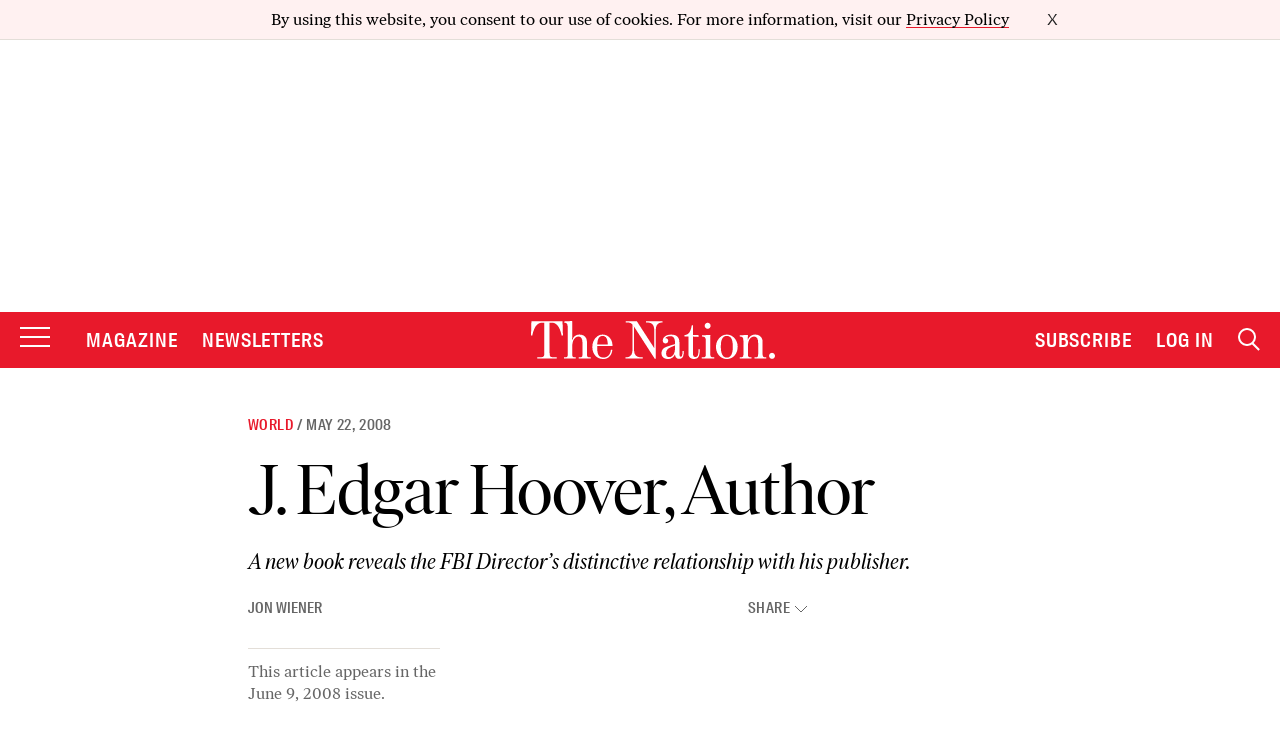

--- FILE ---
content_type: text/plain;charset=UTF-8
request_url: https://c.pub.network/v2/c
body_size: -263
content:
b4216fac-22f7-480f-a46b-a0e34b6a0f08

--- FILE ---
content_type: application/javascript
request_url: https://html-load.cc/script/d3d3LnRoZW5hdGlvbi5jb20.js
body_size: 185252
content:
function a2x(Z,x){const D=a2Z();return a2x=function(g,h){g=g-0x137;let i=D[g];return i;},a2x(Z,x);}(function(Z,x){const gt=a2x,D=Z();while(!![]){try{const g=-parseInt(gt(0x70e))/0x1*(parseInt(gt(0xb7a))/0x2)+-parseInt(gt(0xfa0))/0x3*(parseInt(gt(0xc4f))/0x4)+-parseInt(gt(0xe71))/0x5+-parseInt(gt(0x154))/0x6+-parseInt(gt(0xade))/0x7*(-parseInt(gt(0x4ad))/0x8)+parseInt(gt(0xfef))/0x9*(-parseInt(gt(0x611))/0xa)+parseInt(gt(0xc8a))/0xb*(parseInt(gt(0xda2))/0xc);if(g===x)break;else D['push'](D['shift']());}catch(h){D['push'](D['shift']());}}}(a2Z,0x2e00a),((()=>{const Ja=a2x;var Z={0x23b5:(h,L,O)=>{'use strict';const ge=a2x;O['d'](L,{'A':()=>A});let u='',s=ge(0x208);try{var V;u=null!==(V=document[ge(0xed1)][ge(0x7c0)](ge(0x430)))&&void 0x0!==V?V:ge(0x984);const k=document[ge(0xed1)][ge(0x7c0)](ge(0x302))||document[ge(0xed1)][ge(0x7c0)](ge(0xed3));k&&(s=new URL(k,window[ge(0xb06)][ge(0xbfc)])[ge(0x39e)]);}catch(v){}const A={'version':ge(0xcb1),'sdkVersion':u,'endpoint':s,'env':ge(0x89b),'debug':!0x1,'sentrySampleRatio':0.05};},0x1d4b:(h,L,O)=>{'use strict';const gz=a2x;O['d'](L,{'R0':()=>k,'WH':()=>V,'qj':()=>A,'w4':()=>I,'z3':()=>v}),O(0xbb5);const u={'appendChild':Node[gz(0xbfd)][gz(0x87e)],'insertBefore':Node[gz(0xbfd)][gz(0xb83)]};function V(J,E){const gM=gz;E[gM(0x810)]?u[gM(0xb83)][gM(0xbb0)](E[gM(0xb05)],J,E[gM(0x810)]):u[gM(0x87e)][gM(0xbb0)](E[gM(0xa33)],J);}function A(J){const h0=gz;u[h0(0x87e)][h0(0xbb0)](document[h0(0xf31)],J);}function k(J){const h1=gz,E=document[h1(0xf33)](J[h1(0xa96)]);for(const j of J[h1(0xb3d)]())E[h1(0x467)](j,J[h1(0x7c0)](j));return E[h1(0xe36)]=J[h1(0xe36)],E;}function v(){const h2=gz;try{if(null!=window[h2(0x4e5)][h2(0x479)]&&h2(0x895)===window[h2(0x4e5)][h2(0x479)][h2(0x895)][h2(0x827)])return!0x0;}catch(J){}return!0x1;}const I=J=>{const h3=gz;try{const E=new CSSStyleSheet();E[h3(0x80c)](h3(0x6d4));const j=E[h3(0xed9)][0x0][h3(0xe42)];E[h3(0xed9)][0x0][h3(0xe42)]=J;const w=E[h3(0xed9)][0x0][h3(0xe42)];return w===j||w[h3(0x4d0)]()===J[h3(0x4d0)]()?J:w;}catch(b){return J;}};},0xff7:(L,O,V)=>{'use strict';const h4=a2x;V['d'](O,{'FA':()=>G,'H4':()=>W,'Ki':()=>Z0,'jy':()=>Q});var I=V(0x1d7d),J=V(0x4c5),j=V(0x215e),K=V(0x1974),S=V(0x1fbd),Y=V(0x1b34),F=V(0xbb5),T=V(0x261a);let R,U;const C=h4(0x8ef),B=h4(0xcb2);let P=0x0;function N(){const h5=h4;return![h5(0x786),h5(0x548)][h5(0xdc9)](Z1=>location[h5(0x257)][h5(0x898)](Z1))&&!window[h5(0xa27)];}function G(){const h6=h4;return J['A'][h6(0xe8e)](B)||P[h6(0x187)]();}async function W(Z1){const h7=h4;return h7(0xbe1)===J['A'][h7(0xe8e)](h7(0xb20),!0x1)||!(!(window[h7(0xb06)][h7(0x919)]+window[h7(0xb06)][h7(0x6db)])[h7(0xdc0)](h7(0x47d))&&h7(0xbe1)!==J['A'][h7(0xe8e)](h7(0x47d),!0x1))||(void 0x0!==R?R:N()&&(0x0,Y['aX'])()?(R=!0x0,X(Z1)[h7(0x69b)](Z2=>{const h8=h7;let [Z3,Z4]=Z2;R=Z3,P=Z4,J['A'][h8(0xa25)](B,P[h8(0x187)]()),(0x0,Y['uD'])(Z3);}),!0x0):([R,P]=await X(Z1),J['A'][h7(0xa25)](B,P[h7(0x187)]()),(0x0,Y['uD'])(R),R));}async function Q(Z1){const h9=h4;return h9(0xbe1)===J['A'][h9(0xe8e)](h9(0xb20),!0x1)||(void 0x0!==U?U:N()&&![h9(0x4b5),h9(0x548)][h9(0xdc9)](Z2=>location[h9(0x257)][h9(0x898)](Z2))&&h9(0xbe1)===J['A'][h9(0xe8e)](C)?(H(Z1)[h9(0x69b)](Z2=>{const hZ=h9;U=Z2,J['A'][hZ(0xa25)](C,Z2[hZ(0x187)]());}),!0x0):(U=await H(Z1),J['A'][h9(0xa25)](C,U[h9(0x187)]()),U));}async function X(Z1){return await(async function(){const hx=a2x;let Z2=!0x1;try{const Z3=document[hx(0xf33)](hx(0x91c));Z3[hx(0x467)]('id',hx(0x7e3)),document[hx(0xf31)][hx(0x87e)](Z3),Z3[hx(0x467)](hx(0x9fd),hx(0x4e9));const Z4=['ad',hx(0x8b1),hx(0x7e3),hx(0x42a),hx(0x547),hx(0xfd3),hx(0x73e),hx(0xefc),hx(0xa6f),hx(0x9e4),hx(0x856),hx(0xac5),hx(0x29a),hx(0x694),hx(0x79c),hx(0xfa2),hx(0xe04),hx(0x4c9),hx(0x6cd)];for(const Z5 of Z4){Z3[hx(0xd0e)]=Z5,await(0x0,K['c'])(Z7=>setTimeout(Z7,0x1));const Z6=window[hx(0x6c2)](Z3);if(hx(0x3f6)===Z6[hx(0x76b)]||hx(0xf1c)===Z6[hx(0x25f)]){I['A'][hx(0xa89)](hx(0x361)),Z2=!0x0;break;}}document[hx(0xf31)][hx(0x3cc)](Z3);}catch(Z7){I['A'][hx(0xa89)](hx(0x981)[hx(0x85c)](Z7));}return Z2;}())?[!0x0,0x1]:await(async function(){const hD=a2x,Z2=XMLHttpRequest[hD(0x187)]();return!(!Z2[hD(0xdc0)](hD(0x4ba))||!Z2[hD(0xdc0)](hD(0xbd5)))&&(I['A'][hD(0xa89)](hD(0x622)),!0x0);}())?[!0x0,0x2]:await async function(Z2){const hg=a2x,Z3=[];if(Z2){for(const Z5 of Z2)hg(0x65a)===Z5[hg(0xa55)]&&Z3[hg(0x77f)]({'url':Z5[hg(0x2bc)]});}const Z4=window[hg(0xb06)][hg(0x257)][hg(0x898)](hg(0xea7));return Z4?Z3[hg(0x77f)]({'url':hg(0x95f)}):(Z3[hg(0x77f)]({'url':hg(0x3ce),'mustIncludeStrings':[hg(0x547)],'mustExcludeStrings':[hg(0xe3f)]}),j['A'][hg(0xdbe)]()||Z3[hg(0x77f)]({'url':hg(0x180),'mustIncludeStrings':[hg(0x653)],'mustExcludeStrings':[hg(0xe3f)]})),(await Promise[hg(0x943)]([...Z3[hg(0xbc0)](Z6=>q(Z6[hg(0x2bc)],Z6[hg(0x1e4)],Z6[hg(0x36a)])),Z4?z():M()]))[hg(0xdc9)](Z6=>Z6);}(Z1)?[!0x0,0x3]:[!0x1,0x0];}async function H(Z1){const hL=h4;return!await async function(Z2){const hh=a2x,Z3=Z2[hh(0xa8a)]||[],Z4=await Promise[hh(0x943)](Z2[hh(0x2bc)][hh(0xbc0)](async Z5=>{const hn=hh;try{return await(0x0,K['c'])((Z6,Z7)=>{const hi=a2x;if(hi(0xbd8)===Z2[hi(0xa55)]){const Z8=new XMLHttpRequest();Z8[hi(0xe25)](hi(0x94f),()=>{const hr=hi;0x4===Z8[hr(0xae4)]&&(Z8[hr(0x5e6)]>=0xc8&&Z8[hr(0x5e6)]<0x12c||Z3[hr(0xdc0)](Z8[hr(0x5e6)])?Z6():Z7());}),Z8[hi(0xe25)](hi(0x52d),()=>Z7()),Z8[hi(0xd3a)](hi(0xeab),Z5),Z8[hi(0x8d4)]();}else{if(hi(0x5fa)===Z2[hi(0xa55)]){if(j['A'][hi(0x585)]())q(Z5)[hi(0x69b)](Z9=>Z9?Z7():Z6())[hi(0xc4e)](Z7);else{const Z9=new Image();Z9[hi(0xe25)](hi(0x7eb),()=>Z6()),Z9[hi(0xe25)](hi(0x52d),()=>Z7()),Z9[hi(0xed3)]=Z5;}}else{if(hi(0x366)===Z2[hi(0xa55)]){const ZZ=document[hi(0xf33)](hi(0x366));ZZ[hi(0xe25)](hi(0x7eb),()=>Z6()),ZZ[hi(0xe25)](hi(0x52d),()=>Z7()),ZZ[hi(0xed3)]=Z5,document[hi(0xf31)][hi(0x87e)](ZZ);}}}}),!0x0;}catch(Z6){return(0x0,S['I1'])()?(I['A'][hn(0xa89)](hn(0xda9)[hn(0x85c)](Z2[hn(0x2bc)])),!0x0):(I['A'][hn(0xa89)](hn(0xcfe)[hn(0x85c)](Z2[hn(0x2bc)],hn(0xc04))),!0x1);}}));return Z4[0x0]!==Z4[0x1];}(null!=Z1?Z1:{'type':hL(0x5fa),'url':[hL(0x780),hL(0xaf2)]});}async function q(Z1){const hO=h4;let Z2=arguments[hO(0x14b)]>0x1&&void 0x0!==arguments[0x1]?arguments[0x1]:[],Z3=arguments[hO(0x14b)]>0x2&&void 0x0!==arguments[0x2]?arguments[0x2]:[];try{const Z4=await F['A'][hO(0xe8e)]()[hO(0xca2)][hO(0xbb0)](window,Z1);if(Z4[hO(0xcf8)])return!0x0;if(null===Z4[hO(0xea9)]&&hO(0x76f)===Z4[hO(0xa55)])return!0x0;if(Z4[hO(0x5e6)]<0xc8||Z4[hO(0x5e6)]>=0x12c)return!0x0;const Z5=await Z4[hO(0xa52)]();if(0x0===Z5[hO(0x14b)])return!0x0;if(!Z2[hO(0x402)](Z6=>Z5[hO(0xdc0)](Z6)))return!0x0;if(Z3[hO(0xdc9)](Z6=>Z5[hO(0xdc0)](Z6)))return!0x0;}catch(Z6){return(0x0,S['I1'])()?(I['A'][hO(0xa89)](hO(0x563)[hO(0x85c)](Z1)),!0x1):(I['A'][hO(0xa89)](hO(0xe62)[hO(0x85c)](Z1,hO(0x34b))),!0x0);}return!0x1;}async function z(){const hu=h4,Z1=document[hu(0xf33)](hu(0xe1d)),Z2=await(0x0,K['c'])((Z3,Z4)=>{const hs=hu;var Z5;Z1[hs(0x9fd)][hs(0xd39)](hs(0x362),'0'),Z1[hs(0x9fd)][hs(0xd39)](hs(0x4f0),'0'),Z1[hs(0x9fd)][hs(0xd39)](hs(0x25f),hs(0xf1c)),Z1[hs(0x9fd)][hs(0xd39)](hs(0x7fa),hs(0x3f6)),document[hs(0xf31)][hs(0x87e)](Z1);const Z6=null===(Z5=T['A'][hs(0xe8e)](window)[hs(0xace)][hs(0xe8e)][hs(0xbb0)](Z1,window))||void 0x0===Z5?void 0x0:Z5[hs(0x408)];if(!Z6)return Z3(!0x1);Z6[hs(0xd6d)][hs(0xd3a)](),Z6[hs(0xd6d)][hs(0xc2e)](hs(0x3b6)),Z6[hs(0xd6d)][hs(0x355)]();const Z7=Z6[hs(0xd6d)][hs(0xf33)](hs(0x366));Z7[hs(0x467)](hs(0xed3),hs(0x95f)),Z7[hs(0xe25)](hs(0x7eb),()=>Z3(!0x1)),Z7[hs(0xe25)](hs(0x52d),()=>Z3(!0x0)),Z6[hs(0xd6d)][hs(0xf31)][hs(0x87e)](Z7);});return Z1[hu(0x740)](),Z2;}async function M(){const hV=h4,Z1=document[hV(0xf33)](hV(0xe1d)),Z2=await(0x0,K['c'])((Z3,Z4)=>{const hA=hV;var Z5;Z1[hA(0x9fd)][hA(0xd39)](hA(0x362),'0'),Z1[hA(0x9fd)][hA(0xd39)](hA(0x4f0),'0'),Z1[hA(0x9fd)][hA(0xd39)](hA(0x25f),hA(0xf1c)),Z1[hA(0x9fd)][hA(0xd39)](hA(0x7fa),hA(0x3f6)),document[hA(0xf31)][hA(0x87e)](Z1);const Z6=null===(Z5=T['A'][hA(0xe8e)](window)[hA(0xace)][hA(0xe8e)][hA(0xbb0)](Z1,window))||void 0x0===Z5?void 0x0:Z5[hA(0x408)];if(!Z6)return Z3(!0x0);Z6[hA(0xd6d)][hA(0xd3a)](),Z6[hA(0xd6d)][hA(0xc2e)](hA(0x3b6)),Z6[hA(0xd6d)][hA(0x355)]();const Z7=Z6[hA(0xd6d)][hA(0xf33)](hA(0x366));Z7[hA(0x467)](hA(0xed3),hA(0x3ce)),Z7[hA(0xe25)](hA(0x7eb),()=>{const hk=hA;try{var Z8;const Z9=Z6[hk(0x547)];if(!Z9)return Z3(!0x0);if(!(null===(Z8=Object[hk(0x832)](Z9,hk(0x4f7)))||void 0x0===Z8?void 0x0:Z8[hk(0xa25)]))return Z3(!0x0);Z3(!0x1);}catch(ZZ){return Z3(!0x0);}}),Z7[hA(0xe25)](hA(0x52d),()=>Z3(!0x0)),Z6[hA(0xd6d)][hA(0xf31)][hA(0x87e)](Z7);});return Z1[hV(0x740)](),Z2;}function Z0(){const hv=h4,Z1=J['A'][hv(0xe8e)](hv(0x1b4),!0x1,hv(0x4d5));return!!Z1&&!!Z1[hv(0xce5)](',')[0x4];}},0x215e:(h,i,L)=>{'use strict';const hI=a2x;L['d'](i,{'A':()=>O});class O{static[hI(0x895)](){const hJ=hI;try{if(null!=window[hJ(0x4e5)][hJ(0x479)]&&hJ(0x895)===window[hJ(0x4e5)][hJ(0x479)][hJ(0x895)][hJ(0x827)])return!0x0;}catch(u){}return!0x1;}static[hI(0xdbe)](){const hE=hI;try{if(O[hE(0x895)]())return!0x1;const u=navigator[hE(0x57b)][hE(0x4d0)](),s=[hE(0x84d)];return![hE(0xdde),hE(0xda1),hE(0xaf3),hE(0x1ca),hE(0x1c1),hE(0x259),hE(0xa4e),hE(0xd6e),hE(0x97c),hE(0xbba),hE(0x424),hE(0x3d3),hE(0xcac)][hE(0xdc9)](V=>u[hE(0xdc0)](V))&&s[hE(0xdc9)](V=>u[hE(0xdc0)](V));}catch(V){}return!0x1;}static[hI(0x4e7)](){const hj=hI;try{if(O[hj(0x895)]())return!0x1;const u=navigator[hj(0x57b)][hj(0x4d0)]();if(u[hj(0xdc0)](hj(0xc96))||u[hj(0xdc0)](hj(0xf11)))return!0x0;const s=[hj(0x97c)];return![hj(0xdde),hj(0xda1),hj(0xaf3),hj(0x1ca),hj(0x1c1),hj(0x259),hj(0xa4e),hj(0xd6e),hj(0xbba),hj(0x424),hj(0x3d3),hj(0xcac)][hj(0xdc9)](V=>u[hj(0xdc0)](V))&&s[hj(0xdc9)](V=>u[hj(0xdc0)](V));}catch(V){}return!0x1;}static[hI(0x585)](){const hw=hI;try{const u=navigator[hw(0x57b)][hw(0x4d0)]();return u[hw(0xdc0)](hw(0x892))&&u[hw(0xdc0)](hw(0xc98));}catch(s){}return!0x1;}static[hI(0x508)](){const ho=hI;try{return navigator[ho(0x57b)][ho(0x4d0)]()[ho(0xdc0)](ho(0xf65));}catch(u){}return!0x1;}static[hI(0x473)](){const hb=hI;return navigator[hb(0x57b)][hb(0x4d0)]()[hb(0xdc0)](hb(0x1e5));}}},0x140b:(h,L,O)=>{'use strict';const hK=a2x;O['d'](L,{'H$':()=>I,'Tq':()=>v,'fd':()=>J});var u=O(0x4c5);const V=hK(0xc56),A=0x927c0,k=()=>{const hS=hK,E=u['A'][hS(0xe8e)](V);if(E)try{const j=Date[hS(0xf60)](),w=JSON[hS(0x93e)](atob(E))[hS(0x377)](b=>b[hS(0xd40)]+A>j);u['A'][hS(0xa25)](V,btoa(JSON[hS(0xfd1)](w)));}catch(b){}},v=()=>!window[hK(0xb06)][hK(0x257)][hK(0x898)](hK(0x548)),I=E=>{const hY=hK;k();const j=u['A'][hY(0xe8e)](V);if(j)try{const w=JSON[hY(0x93e)](atob(j)),b=Date[hY(0xf60)](),K=w[hY(0xe99)](S=>S[hY(0x2bc)]===E);if(!K||K[hY(0xd40)]+A<b)return;return K[hY(0xe97)];}catch(S){return;}},J=(E,j)=>{const hf=hK;k();const w=u['A'][hf(0xe8e)](V);try{const b=w?JSON[hf(0x93e)](atob(w)):[],K=b[hf(0x8a9)](S=>S[hf(0x2bc)]===E);-0x1!==K?(b[K][hf(0xe97)]=j,b[K][hf(0xd40)]=Date[hf(0xf60)]()):b[hf(0x77f)]({'url':E,'timestamp':Date[hf(0xf60)](),'blocked':j}),u['A'][hf(0xa25)](V,btoa(JSON[hf(0xfd1)](b)));}catch(S){}};},0x1fc3:(h,i,r)=>{'use strict';const hQ=a2x;r['d'](i,{'A1':()=>b,'AG':()=>o,'M5':()=>d,'VE':()=>T,'VL':()=>E,'vR':()=>S,'z9':()=>J});var n=r(0x6f7),L=r(0x23b5),O=r(0x261a),u=r(0x1fae),s=r(0x1791),V=r(0x14a1),A=r(0x1d7d),k=r(0x215e),v=r(0x197c),I=r(0x140b);function J(c){const hF=a2x,R=null==c?void 0x0:c[hF(0xbc0)]((y,m)=>({'autoRecovery':y,'configIndex':m}))[hF(0x377)](y=>{const hT=hF;let {autoRecovery:m}=y;return m[hT(0xc76)];})[hF(0xe99)](y=>{const hd=hF;let {autoRecovery:m}=y;if(!m[hd(0xaf9)])return!0x0;try{if(eval(m[hd(0xaf9)][hd(0x1d7)]))return!0x0;}catch(U){A['A'][hd(0xa89)](hd(0x450),U);}return!0x1;});return R;}function E(c,R,y){const hc=a2x;try{const m=(0x0,n['Wq'])({'protectUrlContext':R,'url':y,'kind':n['MN'][hc(0x634)],'endpoint':L['A'][hc(0x92b)]}),U=hc(0x516)[hc(0x85c)](m,'\x22]');if(!O['A'][hc(0xe8e)](c)[hc(0x6e8)][hc(0xbb0)](c[hc(0xd6d)][hc(0xf31)],U)){const C=c[hc(0xd6d)][hc(0xf33)](hc(0x6f5));C[hc(0xb1d)]=hc(0xf8f),C['as']=hc(0x366),O['A'][hc(0xe8e)](c)[hc(0xec5)][hc(0xa25)][hc(0xbb0)](C,m),c[hc(0xd6d)][hc(0xf31)][hc(0x87e)](C);}}catch(B){}}const j=[];let w=!0x1;function o(c,R,y){const hR=a2x;j[hR(0x77f)](y),w||(w=!0x0,function m(){const hy=hR,U=j[hy(0x24b)]();if(!U)return void(w=!0x1);const C=c[hy(0xd6d)][hy(0xf33)](hy(0x366));C[hy(0xed3)]=(0x0,n['Wq'])({'protectUrlContext':R,'url':U[hy(0xed3)],'kind':n['MN'][hy(0x634)],'endpoint':L['A'][hy(0x92b)]});for(const {name:B,value:P}of Array[hy(0xff7)](U[hy(0xcfa)]))hy(0xed3)!==B&&C[hy(0x467)](B,P);U[hy(0x40b)]||U[hy(0x1da)]?(C[hy(0xe25)](hy(0x7eb),()=>{const hm=hy;U[hm(0xa8b)](new Event(hm(0x7eb)));}),C[hy(0xe25)](hy(0x52d),()=>{const hU=hy,N=new Event(hU(0x52d));N[hU(0xfe4)]=!0x0,U[hU(0xa8b)](N);}),c[hy(0xd6d)][hy(0xf31)][hy(0x87e)](C),m()):(C[hy(0xe25)](hy(0x7eb),()=>{const hC=hy;U[hC(0xa8b)](new Event(hC(0x7eb))),m();}),C[hy(0xe25)](hy(0x52d),()=>{const hB=hy,N=new Event(hB(0x52d));N[hB(0xfe4)]=!0x0,U[hB(0xa8b)](N),m();}),c[hy(0xd6d)][hy(0xf31)][hy(0x87e)](C));}());}async function b(c,R,y){const hP=a2x;if(!(0x0,I['Tq'])())return await K(c,R,y);const m=(0x0,I['H$'])(y);if(void 0x0!==m)return K(c,R,y)[hP(0x69b)](C=>{(0x0,I['fd'])(y,C);}),m;const U=await K(c,R,y);return(0x0,I['fd'])(y,U),U;}async function K(c,R,y){const hN=a2x;if(k['A'][hN(0x4e7)]()&&k['A'][hN(0x473)]())return await(0x0,v['p'])(R,y);const m=c[hN(0xd6d)][hN(0xf33)](hN(0x6f5));m[hN(0xb1d)]=hN(0xf8f),m['as']=hN(0x366),O['A'][hN(0xe8e)](c)[hN(0xec5)][hN(0xa25)][hN(0xbb0)](m,y);const U=new Promise(C=>{const hG=hN;m[hG(0xe25)](hG(0x7eb),()=>{const hW=hG;try{c[hW(0xd6d)][hW(0xf31)][hW(0x3cc)](m);}catch(B){}C(!0x1);}),m[hG(0xe25)](hG(0x52d),()=>{const hp=hG;try{c[hp(0xd6d)][hp(0xf31)][hp(0x3cc)](m);}catch(B){}C(!0x0);});});return c[hN(0xd6d)][hN(0xf31)][hN(0x87e)](m),U;}function S(c,R,y){const hl=a2x;if(y[hl(0xbfc)]&&y[hl(0x3f8)]instanceof Element&&!y[hl(0x3f8)][hl(0x8c7)]){y[hl(0x3f8)][hl(0x8c7)]=!0x0;const m=(0x0,n['Wq'])({'protectUrlContext':c,'url':y[hl(0xbfc)],'kind':n['MN'][hl(0xc3a)],'endpoint':L['A'][hl(0x92b)]}),U=R[hl(0xd6d)][hl(0xf33)](hl(0x6f5));Array[hl(0xff7)](y[hl(0x3f8)][hl(0xcfa)])[hl(0x652)](C=>{const ha=hl;U[ha(0x467)](C[ha(0x827)],C[ha(0xca7)]);}),O['A'][hl(0xe8e)](R)[hl(0xec5)][hl(0xa25)][hl(0xbb0)](U,m),U[hl(0x8c7)]=!0x0,y[hl(0x3f8)][hl(0x195)](hl(0x74f),U);}}const Y=[hQ(0xdbc),hQ(0x7d9),hQ(0xa3b),hQ(0xdad),hQ(0x9b2),hQ(0x99d),hQ(0x8ea),hQ(0x3e2),hQ(0x1f3),hQ(0xb04),hQ(0xaeb),hQ(0xb54)],f=0x3,F=c=>{const hX=hQ;var R;if(hX(0x3f6)!==c[hX(0x9fd)][hX(0x76b)]||!c[hX(0x9d9)][hX(0xdc0)](hX(0xd2d)))return!0x1;if(c[hX(0x9d9)][hX(0x14b)]>0x2710)return!0x0;const y=null!==(R=c[hX(0xe42)])&&void 0x0!==R?R:'';return Y[hX(0x377)](m=>y[hX(0xdc0)](m))[hX(0x14b)]>=f;},T=(R,y,m)=>{const hH=hQ,U=W=>(0x0,u['Bo'])(y,W),C=W=>(0x0,u['pI'])(y,W),B=W=>(0x0,u['yu'])(y,W);try{for(const W of Array[hH(0xff7)](m))if(W instanceof CSSStyleRule){if(!0x0!==W[hH(0x8c7)]){var P;if(!F(W)||null!==(P=y[hH(0x81d)])&&void 0x0!==P&&P[hH(0xdc9)](p=>{const hq=hH;var Q;return null===(Q=W[hq(0xe42)])||void 0x0===Q?void 0x0:Q[hq(0xdc0)](p);})){var N,G;const p=(0x0,s['Qw'])({'protectUrlContext':R,'selector':null!==(N=W[hH(0xe42)])&&void 0x0!==N?N:'','idFilter':Q=>(0x0,u['Bo'])(y,Q),'attributeFilter':Q=>(0x0,u['yu'])(y,Q)});W[hH(0xe42)]=null!==(G=W[hH(0xe42)])&&void 0x0!==G&&G[hH(0xdc0)](hH(0xfa4))?p:''[hH(0x85c)](W[hH(0xe42)],',')[hH(0x85c)](p);}for(let Q=0x0;Q<W[hH(0x9fd)][hH(0x14b)];Q++){const X=W[hH(0x9fd)][Q],H=W[hH(0x9fd)][X];hH(0x9cf)==typeof H&&H[hH(0xdc0)](hH(0x253))&&(W[hH(0x9fd)][X]=(0x0,s['oY'])({'protectUrlContext':R,'value':H,'idFilter':U,'urlFilter':C,'attributeFilter':B}));}}T(R,y,W[hH(0xed9)]),W[hH(0x8c7)]=!0x0;}else(W instanceof CSSMediaRule||W instanceof CSSSupportsRule)&&(!0x0!==W[hH(0x8c7)]&&T(R,y,W[hH(0xed9)]),W[hH(0x8c7)]=!0x0);}catch(q){}},d=(c,R,y)=>{const ht=hQ;if(!(y instanceof Element))return;const m=O['A'][ht(0xe8e)](window)[ht(0x552)][ht(0xe8e)][ht(0xbb0)](y);if((0x0,u['ts'])(R,m)){const N=O['A'][ht(0xe8e)](window)[ht(0x545)][ht(0xe8e)][ht(0xbb0)](y),G=ht(0x95e)+(0x0,V['md'])(m[ht(0x4d0)]()),W=new RegExp('<'[ht(0x85c)](m[ht(0x4d0)](),ht(0xd7b)),'gi'),p=new RegExp('</'[ht(0x85c)](m[ht(0x4d0)](),'>'),'gi'),l=N[ht(0x912)](W,'<'[ht(0x85c)](G,'$1'))[ht(0x912)](p,'</'[ht(0x85c)](G,'>'));O['A'][ht(0xe8e)](window)[ht(0x545)][ht(0xa25)][ht(0xbb0)](y,l);}const U=O['A'][ht(0xe8e)](window)[ht(0x497)][ht(0xe8e)][ht(0xbb0)](y);(0x0,u['Bo'])(R,U)&&O['A'][ht(0xe8e)](window)[ht(0x497)][ht(0xa25)][ht(0xbb0)](y,(0x0,V['md'])(U));const C=O['A'][ht(0xe8e)](window)[ht(0x9e9)][ht(0xe8e)][ht(0xbb0)](y);for(const Q of Array[ht(0xff7)](C))(0x0,u['Bo'])(R,Q)&&(C[ht(0xc63)]((0x0,V['md'])(Q)),C[ht(0x740)](Q));const B=O['A'][ht(0xe8e)](window)[ht(0x70b)][ht(0xe8e)][ht(0xbb0)](y);for(const X of Array[ht(0xff7)](B))if((0x0,u['yu'])(R,X[ht(0x827)])){const H=ht(0xf6f)+(0x0,V['md'])(X[ht(0x827)][ht(0xcbd)](0x5)[ht(0x4d0)]());O['A'][ht(0xe8e)](window)[ht(0xb10)][ht(0xbb0)](y,H,X[ht(0xca7)]),O['A'][ht(0xe8e)](window)[ht(0x5e0)][ht(0xbb0)](y,X[ht(0x827)]);}else(0x0,u['v5'])(R,X[ht(0x827)],X[ht(0xca7)])&&O['A'][ht(0xe8e)](window)[ht(0xb10)][ht(0xbb0)](y,X[ht(0x827)],(0x0,V['md'])(X[ht(0xca7)]));if(y instanceof HTMLAnchorElement){const q=O['A'][ht(0xe8e)](window)[ht(0x606)][ht(0xbb0)](y,ht(0xbfc));if(q&&!(0x0,n['EW'])(q))try{const z=new URL(q)[ht(0x257)];(R[ht(0x205)][ht(0xdc9)](M=>M[ht(0x7f4)](q))||R[ht(0x2ae)][ht(0xdc9)](M=>z[ht(0x898)](M)))&&O['A'][ht(0xe8e)](window)[ht(0xb10)][ht(0xbb0)](y,ht(0xbfc),(0x0,n['Wq'])({'protectUrlContext':c,'url':q,'kind':n['MN'][ht(0xf6e)],'endpoint':L['A'][ht(0x92b)]}));}catch(M){}}const P=y[ht(0xb3d)]()[ht(0x377)](Z0=>Z0[ht(0xdc0)](ht(0x4b6)));P[ht(0x14b)]>0x0&&P[ht(0x652)](Z0=>{const he=ht;y[he(0xc3d)](Z0);});};},0x1d7d:(L,O,V)=>{'use strict';const hz=a2x;V['d'](O,{'A':()=>T});var A,k=V(0x2125),v=V(0x6f7),I=V(0x758),J=V(0x190b),E=V(0x23b5),j=V(0x4c5),w=V(0x1d4b),b=V(0xff7),K=V(0x848),S=V(0x18f7);const Y=hz(0x3ef);var F=function(U){const hM=hz;return U[U[hM(0x34f)]=0x0]=hM(0x34f),U[U[hM(0xf3c)]=0x1]=hM(0xf3c),U[U[hM(0x2ca)]=0x2]=hM(0x2ca),U;}(F||{});class T{constructor(U){const i0=hz;var C=this;let B=arguments[i0(0x14b)]>0x1&&void 0x0!==arguments[0x1]?arguments[0x1]:F[i0(0x2ca)],P=arguments[i0(0x14b)]>0x2&&void 0x0!==arguments[0x2]?arguments[0x2]:'',N=arguments[i0(0x14b)]>0x3&&void 0x0!==arguments[0x3]?arguments[0x3]:[];this[i0(0x6d1)]=U,this[i0(0x812)]=B,this[i0(0x7b3)]=P,this[i0(0x9f5)]=N,(0x0,k['A'])(this,i0(0x75b),function(G){const i1=i0;for(var W=arguments[i1(0x14b)],Q=new Array(W>0x1?W-0x1:0x0),X=0x1;X<W;X++)Q[X-0x1]=arguments[X];return{'level':G,'timestamp':Date[i1(0xf60)](),'inventoryId':C[i1(0x7b3)],'args':Q};}),(0x0,k['A'])(this,i0(0x65d),()=>{const i2=i0;window[i2(0xe25)](i2(0xabf),G=>{const i3=i2;if(G[i3(0x3a3)]&&G[i3(0x3a3)][i3(0x320)]===Y){if(this[i3(0x812)]===F[i3(0xf3c)])return R({'inventoryId':this[i3(0x7b3)],...G[i3(0x3a3)]});if(this[i3(0x812)]===F[i3(0x34f)]&&G[i3(0x3a3)][i3(0x7b3)]){if(i3(0xa89)===G[i3(0x3a3)][i3(0xf5a)])return T[i3(0xa89)]('['[i3(0x85c)](G[i3(0x3a3)][i3(0x7b3)],']'),...G[i3(0x3a3)][i3(0xe2d)]);if(i3(0xb50)===G[i3(0x3a3)][i3(0xf5a)])return T[i3(0xb50)]('['[i3(0x85c)](G[i3(0x3a3)][i3(0x7b3)],']'),...G[i3(0x3a3)][i3(0xe2d)]);if(i3(0x52d)===G[i3(0x3a3)][i3(0xf5a)])return T[i3(0x52d)](G[i3(0x3a3)][i3(0x52d)],'['[i3(0x85c)](G[i3(0x3a3)][i3(0x7b3)],']'),...G[i3(0x3a3)][i3(0xe2d)]);}}});}),(0x0,k['A'])(this,i0(0x647),()=>{const i5=i0,G=async()=>{const i4=a2x;if(i4(0x537)!==window[i4(0xb06)][i4(0x6db)]&&i4(0xc0f)!==window[i4(0xb06)][i4(0x6db)])return;window[i4(0xb06)][i4(0x6db)]='';const W=prompt(i4(0x576));if(i4(0xb40)===W)return this[i4(0x9f5)][i4(0x652)](q=>console[i4(0xc5c)](...q[i4(0xe2d)]));if(i4(0xc0f)!==W)return;const Q=prompt(i4(0xe8c)),X=prompt(i4(0xabf)),H=await T[i4(0x951)](i4(0x8b4),null!=Q?Q:i4(0x6c3),null!=X?X:i4(0x6c3));alert(i4(0xa3f)),window[i4(0xd3a)](i4(0xf54)[i4(0x85c)](H));};window[i5(0xe25)](i5(0x142),G),window[i5(0x790)](G,0xbb8);}),B===F[i0(0x34f)]&&this[i0(0x647)](),B!==F[i0(0x34f)]&&B!==F[i0(0xf3c)]||this[i0(0x65d)]();}static[hz(0xa89)](){const i6=hz;this[i6(0xcde)]();for(var U=arguments[i6(0x14b)],C=new Array(U),B=0x0;B<U;B++)C[B]=arguments[B];const P=this[i6(0x396)][i6(0x75b)](i6(0xa89),...C);if(this[i6(0x396)][i6(0x812)]!==F[i6(0x34f)])return R(P);this[i6(0x396)][i6(0x9f5)][i6(0x77f)](P),(E['A'][i6(0xa89)]||i6(0xbe1)===j['A'][i6(0xe8e)](i6(0xb4b),!0x1))&&console[i6(0xc5c)](...C);}static[hz(0xb50)](){const i7=hz;this[i7(0xcde)]();for(var U=arguments[i7(0x14b)],C=new Array(U),B=0x0;B<U;B++)C[B]=arguments[B];const P=this[i7(0x396)][i7(0x75b)](i7(0xb50),...C);if(this[i7(0x396)][i7(0x812)]!==F[i7(0x34f)])return R(P);this[i7(0x396)][i7(0x9f5)][i7(0x77f)](P),(E['A'][i7(0xa89)]||i7(0xbe1)===j['A'][i7(0xe8e)](i7(0xb4b),!0x1))&&console[i7(0xb50)](...C);}static[hz(0x52d)](U){const i8=hz;this[i8(0xcde)]();for(var C=arguments[i8(0x14b)],B=new Array(C>0x1?C-0x1:0x0),P=0x1;P<C;P++)B[P-0x1]=arguments[P];const N=this[i8(0x396)][i8(0x75b)](i8(0x52d),[U,...B]);if(N[i8(0x52d)]=U,this[i8(0x396)][i8(0x812)]!==F[i8(0x34f)])return R(N);this[i8(0x396)][i8(0x9f5)][i8(0x77f)](N),(E['A'][i8(0xa89)]||i8(0xbe1)===j['A'][i8(0xe8e)](i8(0xb4b),!0x1))&&console[i8(0x52d)](U,...B);}static[hz(0xc2b)](U,C){const i9=hz;return this[i9(0xcde)](),T[i9(0xa89)](i9(0xc2b),U,C),T[i9(0xa89)](i9(0x665),(function(){const iZ=i9;try{const B=performance[iZ(0xe2a)](iZ(0x35b));if(0x0===B[iZ(0x14b)])return{'minRTT':0x0,'avgRTT':0x0,'maxRTT':0x0,'adshieldMinRTT':0x0,'adshieldAvgRTT':0x0,'adshieldMaxRTT':0x0};let [P,N,G,W]=[0x0,0x0,0x0,0x0],[Q,X,H,q,z,M]=[0x0,0x0,0x0,0x0,0x0,0x0];return B[iZ(0x652)](Z0=>{const ix=iZ;P++,N+=Z0[ix(0x3c1)],(0x0===Q||Q>Z0[ix(0x3c1)])&&(Q=Z0[ix(0x3c1)]),H<Z0[ix(0x3c1)]&&(H=Z0[ix(0x3c1)]),Z0[ix(0x827)][ix(0x97f)](E['A'][ix(0x92b)])&&(0x0,v['EW'])(Z0[ix(0x827)])&&(0x0,v['sH'])(Z0[ix(0x827)])[ix(0x16e)][ix(0x97f)](E['A'][ix(0x92b)])&&(G++,W+=Z0[ix(0x3c1)],(0x0===q||q>Z0[ix(0x3c1)])&&(q=Z0[ix(0x3c1)]),M<Z0[ix(0x3c1)]&&(M=Z0[ix(0x3c1)]));}),X=N/P,z=W/G,{'minRTT':Q,'avgRTT':X,'maxRTT':H,'adshieldMinRTT':q,'adshieldAvgRTT':z,'adshieldMaxRTT':M};}catch(Z0){}return{'minRTT':0x0,'avgRTT':0x0,'maxRTT':0x0,'adshieldMinRTT':0x0,'adshieldAvgRTT':0x0,'adshieldMaxRTT':0x0};}())),T[i9(0x951)](U,C,C);}static async[hz(0x951)](U,C,B){const iD=hz;this[iD(0xcde)]();const P=this[iD(0x396)][iD(0x9f5)][iD(0xbc0)](Q=>({...Q,'timestamp':Math[iD(0x5ed)](Q[iD(0xd40)]/0x3e8)})),N=J['A'][iD(0x573)](JSON[iD(0xfd1)](P)),G=await(0x0,K['C8'])(this[iD(0x396)][iD(0x6d1)],E['A'][iD(0x92b)])?(0x0,K['XV'])(E['A'][iD(0x92b)],0x0):E['A'][iD(0x92b)],W=new URL(''[iD(0x85c)](G,iD(0x84f)));return W[iD(0x328)][iD(0x7a9)](iD(0x3fe),E['A'][iD(0x3fe)]),W[iD(0x328)][iD(0x7a9)](iD(0xa55),U),W[iD(0x328)][iD(0x7a9)](iD(0xc79),C),W[iD(0x328)][iD(0x7a9)](iD(0xabf),B),W[iD(0x328)][iD(0x7a9)](iD(0x2bc),location[iD(0xbfc)]),W[iD(0x328)][iD(0x7a9)](iD(0x4da),(0x0,w['z3'])()[iD(0x187)]()),W[iD(0x328)][iD(0x7a9)](iD(0x55f),(await(0x0,b['H4'])())[iD(0x187)]()),W[iD(0x328)][iD(0x7a9)](iD(0x33a),S['A'][iD(0x4e8)](0x10,0x10)),(await I['G'][iD(0xed4)](iD(0x1aa),(0x0,v['Wq'])({'protectUrlContext':this[iD(0x396)][iD(0x6d1)],'url':W,'endpoint':G}),N))[iD(0xea9)];}}A=T,(0x0,k['A'])(T,hz(0x396),void 0x0),(0x0,k['A'])(T,hz(0x471),U=>A[hz(0x396)]=new A(U,F[hz(0x34f)])),(0x0,k['A'])(T,hz(0x686),(U,C)=>A[hz(0x396)]=new A(U,F[hz(0xf3c)],C)),(0x0,k['A'])(T,hz(0xcde),()=>{const ig=hz;A[ig(0x396)]||(A[ig(0x396)]=new A({'version':'v9','originalHostname':'_'}));});const R=U=>{const ih=hz;let C=window;for(;C!==window[ih(0x1cd)][ih(0x408)];){C=C[ih(0x855)][ih(0x408)];try{U[ih(0x320)]=Y,C[ih(0x777)](U,'*');}catch(B){}}};},0xb:(h,i,r)=>{'use strict';r['d'](i,{'I':()=>A,'i':()=>V});var n=r(0x23b5),L=r(0x143c),O=r(0x14a1),u=r(0x6f7),s=r(0x1d7d);const V=()=>{const ii=a2x;try{const v='nxznufsoubukuksbu5s8ubuji5so8ug,soub2uj5s8u9b5scu9s6u5so8pufsoubbujiscu9so8ujs62u9,soubsbsb5uqxidu95so8usubsbcu9,souusb5bnrducu4iujjubujs1so8psou7umugumumu7umurmu7umsoux,souzukujso8ufso9xso8ufsoscu9u4d5s6so8soubdcs1iu9sbdsououououx,soicrbujiscu9so8ujs62u9,sou9scu9u4ujyub7uksbu9s8ubuji5so8ug,soicucu4s6u9uzicuju9s6u9dso8usubsbcu9,socs152sbdrukuksbu5upduks6so8usubsbcu9,soicucyso8ujs62u9,sob52u4ujs6u5so8soucyso,soscu9s6ci5u4so8sosch3ul3ulursouo';if(0x12===v[ii(0x14b)])return null;const I=(0x0,L['OC'])(decodeURI(v));if(!I)throw ii(0x96b);return I;}catch(J){const E=ii(0xfe9)[ii(0x85c)](J);return s['A'][ii(0x52d)](E),null;}},A=(v,I,J,E)=>{const ir=a2x;v[ir(0x377)](j=>ir(0x943)===j[ir(0xbb8)]||ir(0x401)===j[ir(0xbb8)]&&I||ir(0x9bb)===j[ir(0xbb8)]&&I&&J||ir(0x9ff)===j[ir(0xbb8)]&&!I)[ir(0x652)](j=>(w=>{const iL=ir;try{const o=w[iL(0x2ed)][iL(0x912)](/\{\{\s*url\((.*?)\)\s*\}\}/g,(b,K)=>(0x0,u['Wq'])({'protectUrlContext':E,'url':K,'endpoint':n['A'][iL(0x92b)]}))[iL(0x912)](/\{\{\s*id\((.*?)\)\s*\}\}/g,(b,K)=>(0x0,O['md'])(K));w[iL(0x500)]&&k(o),w[iL(0xbea)]&&window[iL(0x790)](()=>k(o),w[iL(0xbea)][iL(0xff8)]),w[iL(0x782)]&&window[iL(0xe25)](w[iL(0x782)][iL(0xa55)],()=>k(o));}catch(b){console[iL(0x52d)](b);}})(j));},k=v=>{const iO=a2x;try{eval(v);}catch(I){n['A'][iO(0xa89)]&&console[iO(0x52d)](iO(0x78d),I);}};},0xa83:(h,i,r)=>{'use strict';const iu=a2x;r['d'](i,{'N2':()=>o,'je':()=>b,'lD':()=>w});var n=r(0x1d7d),L=r(0xbb5);const O=iu(0xb4f),u={'querySelectorAll':()=>[]},s={'postMessage':()=>null,'document':u,'parent':window};function V(){const is=iu;safe[is(0xfc2)]();const K=Object[is(0x832)](HTMLIFrameElement[is(0xbfd)],is(0x460));Object[is(0x268)](HTMLIFrameElement[is(0xbfd)],is(0x460),{'get':function(){const iV=is;if(this[iV(0x88a)](O))return s;for(var Y=arguments[iV(0x14b)],f=new Array(Y),F=0x0;F<Y;F++)f[F]=arguments[F];return K[iV(0xe8e)][iV(0xbb0)](this,...f);}});const S=Object[is(0x832)](HTMLIFrameElement[is(0xbfd)],is(0xf8b));Object[is(0x268)](HTMLIFrameElement[is(0xbfd)],is(0xf8b),{'get':function(){const iA=is;if(this[iA(0x88a)](O))return u;for(var Y=arguments[iA(0x14b)],f=new Array(Y),F=0x0;F<Y;F++)f[F]=arguments[F];return S[iA(0xe8e)][iA(0xbb0)](this,...f);}});}function A(K){const ik=iu;K[ik(0x467)](O,'');}function k(){const iv=iu,K=navigator[iv(0x57b)][iv(0x4d0)]();return![iv(0xdde),iv(0xda1),iv(0xaf3),iv(0x1ca),iv(0x1c1),iv(0xa4e)][iv(0xdc9)](S=>K[iv(0xdc0)](S))&&[iv(0x97c),iv(0x84d)][iv(0xdc9)](S=>K[iv(0xdc0)](S));}function v(K,S){return generateSafePromise((Y,f)=>{const iI=a2x;let F=0x0;K[iI(0x652)](T=>{const iJ=iI;T[iJ(0x69b)](d=>{const iE=iJ;S(d)&&Y(!0x0),++F===K[iE(0x14b)]&&Y(!0x1);})[iJ(0xc4e)](f);});});}function I(K){const ij=iu,S=/__#\{(.*?)\}#__/gi,Y=[];let f=0x0,F=null;for(;null!==(F=S[ij(0x9cc)](K));)Y[ij(0x77f)](K[ij(0xcbd)](f,F[ij(0xc8f)])),Y[ij(0x77f)](J(F[0x1])),f=F[ij(0xc8f)]+F[0x0][ij(0x14b)];return Y[ij(0x77f)](K[ij(0xcbd)](f)),Y[ij(0x155)]('');}function J(K){const iw=iu;try{const S=eval(K);return null===S?iw(0x6c3):void 0x0===S?iw(0x5d2):S[iw(0x187)]();}catch(Y){return console[iw(0x52d)](Y),Y[iw(0x187)]();}}function E(K){const io=iu;[io(0x786),io(0x5f0),io(0xc92),io(0xf44),io(0x851),io(0x87c),io(0x844),io(0x2d5),io(0xe4f),io(0xc06),io(0x747)][io(0xdc9)](S=>location[io(0x257)][io(0x898)](S))&&Object[io(0x268)](K,io(0x41d),{'get':function(){return 0x8;}});}const j=(K,S,Y)=>{const ib=iu;let f={'targeting':{}};const F={'addService':()=>F,'defineSizeMapping':()=>F,'getAdUnitPath':()=>K,'getOutOfPage':()=>ib(0x232)===S,'getResponseInformation':()=>F,'getSlotElementId':()=>Y,'setCollapseEmptyDiv':()=>F,'setConfig':T=>(f={...f,...T},F),'getConfig':T=>f[T],'setTargeting':(T,d)=>(f[ib(0xdd3)][T]=d,F),'clearTargeting':()=>(f[ib(0xdd3)]={},F),'getTargeting':T=>{const iK=ib;var d;return null!==(d=f[iK(0xdd3)][T])&&void 0x0!==d?d:[];},'getTargetingKeys':()=>Object[ib(0xdbf)](f[ib(0xdd3)]),'getTargetingMap':()=>f[ib(0xdd3)],'setForceSafeFrame':T=>F};return F;};function w(K){const iS=iu;window[iS(0x871)]=window[iS(0x871)]||{},window[iS(0x871)][iS(0x40d)]=window[iS(0x871)][iS(0x40d)]||[];const S=function(){const iY=iS,Y=window[iY(0x871)][iY(0x7bb)];window[iY(0x871)][iY(0x7bb)]=function(f,F){const iF=iY;if(F===window[iF(0x871)][iF(0xaad)][iF(0x23d)][iF(0x2a1)]||K[iF(0xdc9)](R=>f[iF(0x4d0)]()[iF(0xdc0)](R[iF(0x4d0)]())))return n['A'][iF(0xa89)](iF(0x59f),f),j(f,iF(0x232),iF(0x924));for(var T=arguments[iF(0x14b)],d=new Array(T>0x2?T-0x2:0x0),c=0x2;c<T;c++)d[c-0x2]=arguments[c];return Y[iF(0xbb0)](this,f,F,...d);};};try{window[iS(0x871)][iS(0x40d)][iS(0xf40)](S);}catch(Y){n['A'][iS(0x52d)](iS(0xad0)+Y),window[iS(0x871)][iS(0x40d)][iS(0x77f)](S),window[iS(0x871)][iS(0x40d)][iS(0x77f)](()=>{const iT=iS,f=window[iT(0x871)][iT(0xf57)]()[iT(0x8c4)]()[iT(0x377)](F=>F[iT(0xe6c)]())[iT(0x377)](F=>F[iT(0xbf9)]()[iT(0x4d0)]()[iT(0xdc0)](iT(0x924)));f[iT(0x14b)]>0x0&&(n['A'][iT(0xa89)](iT(0xb67)+f[iT(0xbc0)](F=>F[iT(0xbf9)]())[iT(0x155)](',\x20')),window[iT(0x871)][iT(0xbef)](f));});}}function o(K){const id=iu;if(0x0===K[id(0x14b)])return;window[id(0x871)]=window[id(0x871)]||{},window[id(0x871)][id(0x40d)]=window[id(0x871)][id(0x40d)]||[];const S=function(){const ic=id,Y=window[ic(0x871)][ic(0x948)];window[ic(0x871)][ic(0x948)]=function(f,F,T){const iR=ic,d=K[iR(0x377)](m=>f[iR(0xdc0)](m));if(d[iR(0x14b)]>0x0)return n['A'][iR(0xa89)](iR(0x37f),f,iR(0x630),d[iR(0x155)](',\x20'),']'),j(f,F,T);for(var c=arguments[iR(0x14b)],R=new Array(c>0x3?c-0x3:0x0),y=0x3;y<c;y++)R[y-0x3]=arguments[y];return Y[iR(0xbb0)](this,f,F,T,...R);};};try{window[id(0x871)][id(0x40d)][id(0xf40)](S);}catch(Y){n['A'][id(0x52d)](id(0xad0)+Y),window[id(0x871)][id(0x40d)][id(0x77f)](S),window[id(0x871)][id(0x40d)][id(0x77f)](()=>{const iy=id,f=window[iy(0x871)][iy(0xf57)]()[iy(0x8c4)]()[iy(0x377)](F=>K[iy(0xdc9)](T=>F[iy(0xbf9)]()[iy(0xdc0)](T)));f[iy(0x14b)]>0x0&&(n['A'][iy(0xa89)](iy(0xece)+f[iy(0xbc0)](F=>F[iy(0xbf9)]())[iy(0x155)](',\x20')),window[iy(0x871)][iy(0xbef)](f));});}}function b(){const im=iu;(arguments[im(0x14b)]>0x0&&void 0x0!==arguments[0x0]?arguments[0x0]:[im(0xc5a)])[im(0x652)](K=>{const iU=im;window[K]=window[K]||{},window[K][iU(0x7c8)]=window[K][iU(0x7c8)]||[],window[K][iU(0x7c8)][iU(0x77f)](function(){const iB=iU,S=function(Y){const iC=a2x;try{Y&&iC(0xafa)==typeof Y[iC(0x9c7)]&&(n['A'][iC(0xa89)](iC(0xb79)[iC(0x85c)](K),Y[iC(0x9c7)]),setTimeout(()=>Y[iC(0x9c7)]([]),0x0)),n['A'][iC(0xa89)](iC(0xf4b)[iC(0x85c)](K),Y);}catch(f){n['A'][iC(0x52d)](iC(0xc3e)[iC(0x85c)](K),f);}return Promise[iC(0x231)]({'bids':[],'timedOut':[],'auctionId':null});};S[iB(0xe1e)]=function(Y){const iP=iB;return iP(0xafa)!=typeof Y||n['A'][iP(0xa89)](''[iP(0x85c)](K,iP(0xf6c))[iP(0x85c)](Y)),Y;},window[K][iB(0xcc8)]=S,window[K][iB(0x600)]=function(){const iN=iB;n['A'][iN(0xa89)](iN(0x4e0)[iN(0x85c)](K,iN(0x93f)));},window[K][iB(0xbaf)]=function(){const iG=iB;n['A'][iG(0xa89)](iG(0x4e0)[iG(0x85c)](K,iG(0xe00)));},window[K][iB(0x54b)]=function(){const iW=iB;return n['A'][iW(0xa89)](iW(0x4e0)[iW(0x85c)](K,iW(0x298))),{};};});});}},0x1b34:(h,L,O)=>{'use strict';const ip=a2x;O['d'](L,{'aX':()=>V,'uD':()=>A});var u=O(0x4c5);const s=ip(0x145);function V(){const il=ip,k=u['A'][il(0xe8e)](s);return k?il(0xbe1)===k:void 0x0;}function A(k){const ia=ip;u['A'][ia(0xa25)](s,k[ia(0x187)]());}},0x1ce9:(h,L,O)=>{'use strict';const iQ=a2x;O['d'](L,{'A':()=>I});var u=O(0x2125),V=O(0x6f7),A=O(0x261a),k=O(0x18f7),v=O(0x1974);class I{static[iQ(0x54d)](J){const iX=iQ;if(!J[iX(0xb05)])return 0x0;let E;for(E=0x0;E<J[iX(0xb05)][iX(0x422)][iX(0x14b)]&&J[iX(0xb05)][iX(0x422)][E]!==J;E++);return E;}static[iQ(0x26b)](){const iH=iQ;let J=arguments[iH(0x14b)]>0x0&&void 0x0!==arguments[0x0]?arguments[0x0]:window;try{return J[iH(0x833)]!==J[iH(0x1cd)];}catch(E){return!0x0;}}static[iQ(0x567)](){const iq=iQ;if(void 0x0!==I[iq(0xd77)])return I[iq(0xd77)];if(!I[iq(0x26b)]())return I[iq(0xd77)]=!0x1,!0x1;if(window[iq(0xb06)][iq(0xbfc)][iq(0x97f)](iq(0x34e))||(0x0,V['EW'])(window[iq(0xb06)][iq(0xbfc)]))return I[iq(0xd77)]=!0x0,!0x0;try{if((window[iq(0xb06)][iq(0xbfc)][iq(0xdc0)]('#')?window[iq(0xb06)][iq(0xbfc)][iq(0xcbd)](0x0,window[iq(0xb06)][iq(0xbfc)][iq(0x31b)]('#')):window[iq(0xb06)][iq(0xbfc)])===(window[iq(0x855)][iq(0xb06)][iq(0xbfc)][iq(0xdc0)]('#')?window[iq(0x855)][iq(0xb06)][iq(0xbfc)][iq(0xcbd)](0x0,window[iq(0x855)][iq(0xb06)][iq(0xbfc)][iq(0x31b)]('#')):window[iq(0x855)][iq(0xb06)][iq(0xbfc)]))return I[iq(0xd77)]=!0x0,!0x0;}catch(J){}return I[iq(0xd77)]=!0x1,!0x1;}static[iQ(0x8a4)](){const it=iQ;if(!this[it(0x26b)]())return!0x1;try{return window[it(0x855)][it(0xb06)][it(0xbfc)],!0x1;}catch(J){return!0x0;}}static[iQ(0xc44)](J){const ie=iQ,E=ie(0x1dd);let j=J[E];return j||(j=k['A'][ie(0xd0e)](),J[E]=j),j;}static[iQ(0xf78)](J){const iz=iQ,E=document[iz(0xf33)](iz(0x366)),j=A['A'][iz(0xe8e)]()[iz(0x70b)][iz(0xe8e)][iz(0xbb0)](J);for(let w=0x0;w<j[iz(0x14b)];w++){const b=j[w];A['A'][iz(0xe8e)]()[iz(0xb10)][iz(0xbb0)](E,b[iz(0x827)],b[iz(0xca7)]);}return A['A'][iz(0xe8e)]()[iz(0x873)][iz(0xa25)][iz(0xbb0)](E,A['A'][iz(0xe8e)]()[iz(0x873)][iz(0xe8e)][iz(0xbb0)](J)),E;}static[iQ(0x5d8)](J,E){const iM=iQ;E[iM(0x810)]?A['A'][iM(0xe8e)]()[iM(0x876)][iM(0xbb0)](E[iM(0xa33)],J,E[iM(0x810)]):A['A'][iM(0xe8e)]()[iM(0x2e1)][iM(0xbb0)](E[iM(0xa33)],J);}static async[iQ(0xee8)](J,E){const r0=iQ;if(A['A'][r0(0xe8e)]()[r0(0x606)][r0(0xbb0)](J,r0(0xed3))&&!A['A'][r0(0xe8e)]()[r0(0x606)][r0(0xbb0)](J,r0(0x40b))){const j=(0x0,v['c'])(w=>{const r1=r0;A['A'][r1(0xe8e)]()[r1(0x9a9)][r1(0xbb0)](J,r1(0x7eb),()=>{w();}),A['A'][r1(0xe8e)]()[r1(0x9a9)][r1(0xbb0)](J,r1(0x52d),()=>{w();});});return E[r0(0xb05)][r0(0x536)](J,E),j;}return E[r0(0xb05)][r0(0x536)](J,E),(0x0,v['c'])(w=>w());}static async[iQ(0x21f)](J,E){const r2=iQ;if(A['A'][r2(0xe8e)]()[r2(0x606)][r2(0xbb0)](E,r2(0xed3))&&!A['A'][r2(0xe8e)]()[r2(0x606)][r2(0xbb0)](E,r2(0x40b))){const j=(0x0,v['c'])(w=>{const r3=r2;A['A'][r3(0xe8e)]()[r3(0x9a9)][r3(0xbb0)](E,r3(0x7eb),()=>{w();}),A['A'][r3(0xe8e)]()[r3(0x9a9)][r3(0xbb0)](E,r3(0x52d),()=>{w();});});return A['A'][r2(0xe8e)]()[r2(0x2e1)][r2(0xbb0)](J,E),j;}return A['A'][r2(0xe8e)]()[r2(0x2e1)][r2(0xbb0)](J,E),(0x0,v['c'])(w=>w());}}(0x0,u['A'])(I,iQ(0xd77),void 0x0);},0x4c5:(h,L,O)=>{'use strict';const r4=a2x;O['d'](L,{'A':()=>V});var u=O(0x2125);const s=0x1f40;class V{static[r4(0x2ff)](k){const r5=r4;this[r5(0xd85)]=k;}static[r4(0xe8e)](k){const r6=r4;let v=!(arguments[r6(0x14b)]>0x1&&void 0x0!==arguments[0x1])||arguments[0x1],I=arguments[r6(0x14b)]>0x2&&void 0x0!==arguments[0x2]?arguments[0x2]:r6(0x4d5);try{return v&&(k=A(k)),window[I][r6(0xf7b)](k);}catch(J){return'';}}static[r4(0xa25)](k,v){const r7=r4;let I=!(arguments[r7(0x14b)]>0x2&&void 0x0!==arguments[0x2])||arguments[0x2],J=arguments[r7(0x14b)]>0x3&&void 0x0!==arguments[0x3]?arguments[0x3]:r7(0x4d5);try{if(I&&(k=A(k)),!this[r7(0xd85)])return window[J][r7(0x8be)](k,v);(async function(){const ri=r7,{enableGpp:E=!0x1}={},j=await function(b){const {tcfTimeoutMs:K=s,requireTcString:S=!0x0}=b||{};return new Promise(async(Y,f)=>{const rx=a2x;try{var F,T;await(function(){const r8=a2x;let m=arguments[r8(0x14b)]>0x0&&void 0x0!==arguments[0x0]?arguments[0x0]:s;return new Promise((U,C)=>{const r9=r8,B=Date[r9(0xf60)](),P=()=>{const rZ=r9;rZ(0xafa)!=typeof window[rZ(0x9b1)]?Date[rZ(0xf60)]()-B>m?C(new Error(rZ(0x6c9))):setTimeout(P,0x32):U(window[rZ(0x9b1)]);};P();});}(K));let d=!0x1;const R=m=>!(!m||rx(0x184)!==m[rx(0x50e)]&&rx(0xd58)!==m[rx(0x50e)]||S&&!m[rx(0xe6a)]),y=(m,U)=>{const rD=rx;if(U&&!d&&R(m)){d=!0x0;try{var C,B;null===(C=(B=window)[rD(0x9b1)])||void 0x0===C||C[rD(0xbb0)](B,rD(0xe03),0x2,()=>{},m[rD(0x16b)]);}catch{}Y(m);}};null===(F=(T=window)[rx(0x9b1)])||void 0x0===F||F[rx(0xbb0)](T,rx(0xe25),0x2,y),setTimeout(()=>{const rg=rx;d||f(new Error(rg(0xeeb)));},K);}catch(m){f(m);}});}();if(!function(b){const rh=a2x;var K,S;return!!(null!==(K=null===(S=b[rh(0xecb)])||void 0x0===S?void 0x0:S[rh(0x6dc)])&&void 0x0!==K?K:{})[0x1];}(j))throw new Error(ri(0xb55));let w;if(E)try{w=await(function(){const rr=ri;let b=arguments[rr(0x14b)]>0x0&&void 0x0!==arguments[0x0]?arguments[0x0]:0x1770;return new Promise((K,S)=>{const rn=rr,Y=Date[rn(0xf60)](),f=()=>{const rL=rn;rL(0xafa)!=typeof window[rL(0x9e1)]?Date[rL(0xf60)]()-Y>b?S(new Error(rL(0x6a7))):setTimeout(f,0x32):((()=>{const rO=rL;try{var F,T,d,c;null===(F=(T=window)[rO(0x9e1)])||void 0x0===F||F[rO(0xbb0)](T,rO(0xe25),(R,y)=>{const ru=rO;y&&R&&(ru(0x1f5)===R[ru(0xa30)]||ru(0xfc0)===R[ru(0xa30)])&&K(R);}),null===(d=(c=window)[rO(0x9e1)])||void 0x0===d||d[rO(0xbb0)](c,rO(0xbf1),(R,y)=>{const rs=rO;y&&R&&K({'eventName':rs(0xc8b),'data':R});});}catch{}})());};f();});}());}catch(b){console[ri(0xb50)](b);}return{'result':await Promise[ri(0x231)]((K=>{const rV=ri;let {tcData:S,gppInfo:Y}=K;window[J][rV(0x8be)](k,v);})({'tcData':j,'gppInfo':w})),'tcData':j,'gppInfo':w};}()[r7(0xc4e)](E=>{}));}catch(E){}}static[r4(0x740)](k){const rA=r4;let v=!(arguments[rA(0x14b)]>0x1&&void 0x0!==arguments[0x1])||arguments[0x1],I=arguments[rA(0x14b)]>0x2&&void 0x0!==arguments[0x2]?arguments[0x2]:rA(0x4d5);try{return v&&(k=A(k)),window[I][rA(0x950)](k);}catch(J){}}}(0x0,u['A'])(V,r4(0xd85),!0x1);const A=k=>''[r4(0x85c)](window[r4(0xb06)][r4(0xd33)],r4(0xc9c))[r4(0x85c)](btoa(k));},0x1fbd:(h,L,O)=>{'use strict';O['d'](L,{'B3':()=>v,'I1':()=>V,'Nq':()=>k});let u=!0x1;function V(){return u;}const A=()=>{u=!0x0;};function k(){const rk=a2x;window[rk(0xe25)](rk(0xc3c),A);}function v(){const rv=a2x;window[rv(0xe03)](rv(0xc3c),A);}},0xbb5:(h,L,O)=>{'use strict';const rI=a2x;O['d'](L,{'A':()=>V});const u={'HTMLIFrameElement_contentWindow':()=>Object[rI(0x832)](HTMLIFrameElement[rI(0xbfd)],rI(0x460)),'XMLHttpRequest_open':()=>A(window,rI(0x1be),rI(0xd3a)),'Window_decodeURIComponent':()=>A(window,rI(0x46d),rI(0x7d8)),'Window_fetch':()=>A(window,rI(0x46d),rI(0x65a)),'Element_setAttribute':()=>A(window,rI(0xdef),rI(0x467)),'EventTarget_addEventListener':()=>A(window,rI(0xaf1),rI(0xe25))},s=rI(0x137)+window[rI(0xd57)](window[rI(0xb06)][rI(0xbfc)]),V={'get'(){const rJ=rI;return this[rJ(0xfc2)](),window[s];},'collectOne'(k){window[s]=window[s]||{},window[s][k]||(window[s][k]=u[k]());},'collect'(){const rE=rI;window[s]=window[s]||{};for(const [k,v]of Object[rE(0xf91)](u))window[s][k]||(window[s][k]=v());}};function A(k,v,I){const rj=rI;var J,E,j;return rj(0x408)===v[rj(0x4d0)]()?k[I]:rj(0xd6d)===v?null===(J=k[rj(0xd6d)])||void 0x0===J?void 0x0:J[I]:rj(0xb45)===v?null===(E=k[rj(0xb45)])||void 0x0===E?void 0x0:E[I]:null===(j=k[v])||void 0x0===j||null===(j=j[rj(0xbfd)])||void 0x0===j?void 0x0:j[I];}},0x1974:(h,i,L)=>{'use strict';function O(u){const rw=a2x,s=(V,A)=>{u(V,A);};return s[rw(0x187)]=()=>rw(0x3d4),new Promise(s);}L['d'](i,{'c':()=>O});},0x758:(h,L,O)=>{'use strict';const rb=a2x;O['d'](L,{'G':()=>V});var u=O(0x1974);class s{constructor(A,k){const ro=a2x;this[ro(0x5e6)]=A,this[ro(0xea9)]=k;}}class V{static[rb(0xed4)](A,k){const rK=rb;let v=arguments[rK(0x14b)]>0x2&&void 0x0!==arguments[0x2]?arguments[0x2]:'';return(0x0,u['c'])((I,J)=>{const rS=rK;try{const E=new XMLHttpRequest();E[rS(0x580)]=j=>{const rY=rS;0x4===E[rY(0xae4)]&&I(new s(E[rY(0x5e6)],E[rY(0x702)]));},E[rS(0xd3a)](A,k),E[rS(0x8d4)](v);}catch(j){J(j);}});}}},0x197c:(h,L,O)=>{'use strict';O['d'](L,{'Y':()=>I,'p':()=>J});var u=O(0x23b5),V=O(0xbb5),A=O(0x6f7);let k=null,v=!0x1;function I(E){const rf=a2x;if(null===k){k=document[rf(0xf33)](rf(0xe1d)),k[rf(0x9fd)][rf(0xd39)](rf(0x362),'0'),k[rf(0x9fd)][rf(0xd39)](rf(0x4f0),'0'),k[rf(0x9fd)][rf(0xd39)](rf(0x25f),rf(0xf1c)),k[rf(0x9fd)][rf(0xd39)](rf(0x7fa),rf(0x3f6)),V['A'][rf(0xe8e)]()[rf(0xb10)][rf(0xbb0)](k,rf(0x651),rf(0x418));const j=(0x0,A['Wq'])({'protectUrlContext':E,'url':u['A'][rf(0x92b)]+rf(0xc33),'endpoint':u['A'][rf(0x92b)]});V['A'][rf(0xe8e)]()[rf(0xb10)][rf(0xbb0)](k,rf(0x89d),rf(0x66c)[rf(0x85c)](j,rf(0xd50)));const w=b=>{const rF=rf;rF(0x3f1)===b[rF(0x3a3)][rF(0xa55)]&&(v=!0x0,window[rF(0xe03)](rF(0xabf),w));};window[rf(0xe25)](rf(0xabf),w),document[rf(0x1f0)][rf(0x87e)](k);}return k;}const J=async(E,j)=>new Promise(async(w,b)=>{const rT=a2x,K=I(E);for(;!v;)await new Promise(f=>setTimeout(f,0x7b));const S=V['A'][rT(0xe8e)]()[rT(0xace)][rT(0xe8e)][rT(0xbb0)](K,window);if(!S)return w(!0x0);const Y=new MessageChannel();Y[rT(0xe16)][rT(0xbe5)]=f=>{const rd=rT;w(f[rd(0x3a3)]);},S[rT(0x777)]({'type':rT(0xcd9),'src':j},'*',[Y[rT(0xb49)]]);});},0x1fae:(L,O,V)=>{'use strict';const rc=a2x;V['d'](O,{'Bo':()=>S,'VS':()=>K,'pI':()=>Y,'sU':()=>R,'ts':()=>U,'v5':()=>T,'xP':()=>C,'yu':()=>F});var A=V(0x6f7);const k=[rc(0x853),rc(0x4bc),rc(0xf4d),rc(0x565),rc(0xa19),rc(0x22c),rc(0x78c),rc(0xef6),rc(0x845),rc(0x86c),rc(0x7b9),rc(0xfdf),rc(0x403),rc(0x945),rc(0x79f),rc(0xba9),rc(0xb15),rc(0xa58),rc(0xd73),rc(0xef2),rc(0x45c),rc(0xd27),rc(0xb6c),rc(0xa5e),rc(0x8d2),rc(0x91a),rc(0x666),rc(0x724),rc(0xefa),rc(0xf5d),rc(0xe0b),rc(0xf6b),rc(0xf28),rc(0x58a),rc(0xf3b),rc(0xe5b),rc(0xa67),rc(0x8b6),rc(0x5cc),rc(0xd17),rc(0x5ae),rc(0x83b),rc(0x368),rc(0x4e1),rc(0x466),rc(0x9b0),rc(0xe6b),rc(0xab9),rc(0xa7d),rc(0x733),rc(0xdfe),rc(0x248),rc(0x79f),rc(0x2cd),rc(0x140),rc(0x51a),rc(0x6fd),rc(0x322),rc(0x3bc),rc(0xfc6),rc(0xc48),rc(0x2dd),rc(0xdaf),rc(0x86d),rc(0x30c),rc(0x7ca),rc(0xb82),rc(0x789),rc(0xcb7),rc(0x9d0),rc(0x6ce),rc(0x42f),rc(0xc01),rc(0x27d),rc(0x8a6),rc(0x59d),rc(0x704),rc(0x9d7),rc(0x7bc),rc(0x43d),rc(0x83b),rc(0xff2),rc(0xd54),rc(0xe68),rc(0xc20),rc(0xad5),rc(0x884),rc(0xdf7),rc(0xb7f),rc(0x223),rc(0xaf4),rc(0xb62),rc(0xbb6),rc(0x2bb),rc(0xb9e),rc(0x26d),rc(0xca6),rc(0x66a),rc(0xad6),rc(0xec2),rc(0x64a),rc(0x767),rc(0x5a0),rc(0xadd),rc(0xf10),rc(0x3a1),rc(0xb80),rc(0xe14),rc(0xd96),rc(0x654),rc(0x4ca),rc(0x2cf),rc(0xb6c),rc(0x76e),rc(0xa29),rc(0x566),rc(0xada),rc(0x24f),rc(0x9ca),rc(0xb5c),rc(0x36b),rc(0x90d),rc(0x878),rc(0xa98),rc(0x185),rc(0xe64),rc(0x877),rc(0xe32),rc(0xf23),rc(0x266),rc(0xc70),rc(0xaaf),rc(0x1a2),rc(0x24c),rc(0x969),rc(0xa08),rc(0x364),rc(0xa34),rc(0x8f6),rc(0xa14),rc(0x621),rc(0x38f),rc(0xdd4),rc(0xba4),rc(0x3f5),rc(0xf46),rc(0x995),rc(0x74b),rc(0x648),rc(0x78e),rc(0x7ae),rc(0x331),rc(0xb7c),rc(0x27e),rc(0xa8d),rc(0x33b),rc(0xfe5),rc(0x5bf),rc(0x593),rc(0x610),rc(0x77e),rc(0x34c),rc(0x7ed),rc(0xe4a),rc(0xfe1),rc(0xfbb),rc(0x735),rc(0x3c0),rc(0xd12),rc(0x88d),rc(0x74e),rc(0x9cb),rc(0xd05),rc(0x870),rc(0xfa3),rc(0x7fc),rc(0xdd1),rc(0x54c),rc(0x17a),rc(0x52f),rc(0x19f),rc(0x1ac),rc(0xb7d),rc(0xde3),rc(0xda6),rc(0x32f),rc(0x4a5),rc(0x75f),rc(0xd78),rc(0xe8d),rc(0x6fa),rc(0x572),rc(0x3fa),rc(0xe12),rc(0x15b),rc(0xc25),rc(0x2a9),rc(0x99c),rc(0x13a),rc(0x14a),rc(0xde3),rc(0x17b),rc(0x2ec),rc(0x9b5),rc(0xc46),rc(0xdaa),rc(0x94d),rc(0xe98),rc(0xb1a),rc(0xe81),rc(0x207),rc(0x463),rc(0x837),rc(0x7f0),rc(0x399),rc(0xb33),rc(0x339),rc(0xbe7),rc(0x971),rc(0x16d),rc(0xb51),rc(0xf3d),rc(0x63a),rc(0x18e),rc(0x8d3),rc(0x254),rc(0x77a),rc(0xcba),rc(0x346),rc(0xe5f),rc(0xc6e),rc(0x5b5),rc(0xa87),rc(0x695),rc(0xb81),rc(0x82b),rc(0x287),rc(0xcdc),rc(0x1d6),rc(0x738),rc(0x66b),rc(0x6e0),rc(0xef5),rc(0x787),rc(0xa1c),rc(0x604),rc(0x4f6),rc(0x515),rc(0xbd2),rc(0xa0a),rc(0xe6d),rc(0x39d),rc(0x4aa),rc(0xc24),rc(0x32b),rc(0x5df),rc(0x77d),rc(0x5c0),rc(0xb6a),rc(0xbd9),rc(0x8c6),rc(0x915),rc(0xdce),rc(0x14f),rc(0xf21),rc(0xfd0),rc(0xb56),rc(0xa37),rc(0x4ae),rc(0xcc7),rc(0x7da)],v=[/ad\.doubleclick\.net\/searchads\/link\/click/,/google\.com\/recaptcha\/api2\/aframe/,/prebid/,/google\.com\/pagead\/1p-user-list/],I=[rc(0x3dd),rc(0xc8c),rc(0xf72),rc(0xd3d),rc(0x617),rc(0xf73),'Ad',rc(0xf4f),rc(0xe2f),rc(0xd93),rc(0x746),rc(0x547),rc(0x865),rc(0xd9f),rc(0xb03),rc(0x4d4),rc(0x16f),rc(0x267),rc(0x540),rc(0x293),rc(0xd08),rc(0xea5),rc(0x964),rc(0x8ae),rc(0x823),rc(0x6d9),rc(0x203),rc(0x4e4),rc(0xf77),rc(0x2ef),rc(0x2b3),rc(0x245),rc(0xa53),rc(0xfe8),rc(0x95d),rc(0x457),rc(0x4c1),rc(0xf94),rc(0x7e8),rc(0x523),rc(0x172),rc(0x498),rc(0x819),rc(0x75a),rc(0xfc7),rc(0xbcb),rc(0x91e),rc(0x8b5),rc(0xe86),rc(0x462),rc(0x7e6),rc(0xe9b),rc(0xac9),rc(0x5d0),rc(0x3e0),rc(0x83a),rc(0x335),rc(0x728)],J=['ad',rc(0x67e),'Ad',rc(0x4d7)],E=[rc(0xe91),rc(0x2e9),rc(0x2df)],j=[],w=[{'key':rc(0x5b1),'value':[rc(0x725)]}];function K(B){const rR=rc;var P,N,G,W,Q,X,H,q,z,M;const Z0=[...J,...null!==(P=null==B?void 0x0:B['id'])&&void 0x0!==P?P:[]],Z1=[...I,...null!==(N=null==B?void 0x0:B[rR(0xc78)])&&void 0x0!==N?N:[]],Z2=[...k,...null!==(G=null==B?void 0x0:B[rR(0x962)])&&void 0x0!==G?G:[]][rR(0x377)](ZZ=>rR(0x297)!==ZZ),Z3=[...v,...null!=B&&B[rR(0xbf4)]?[new RegExp(B[rR(0xbf4)][rR(0x155)]('|'))]:[]],Z4=[...j,...null!==(W=null==B?void 0x0:B[rR(0xa96)])&&void 0x0!==W?W:[]],Z5=[...null!==(Q=null==B?void 0x0:B[rR(0x81d)])&&void 0x0!==Q?Q:[]],Z6={'id':[{'type':rR(0x74a),'value':rR(0x7e2)},{'type':rR(0x74a),'value':rR(0x9dc)},{'type':rR(0x74a),'value':rR(0x9ef)},...null!==(X=null==B||null===(H=B[rR(0x3f0)])||void 0x0===H?void 0x0:H['id'])&&void 0x0!==X?X:[]],'url':[{'type':rR(0xb8f),'value':rR(0x3ce)},...null!==(q=null==B||null===(z=B[rR(0x3f0)])||void 0x0===z?void 0x0:z[rR(0x2bc)])&&void 0x0!==q?q:[]]},Z7=[...E,...null!==(M=null==B?void 0x0:B[rR(0xcfa)])&&void 0x0!==M?M:[]],Z8=ZZ=>ZZ[rR(0x8e4)](/[.*+?^${}()|[\]\\]/g,rR(0x8db)),Z9=new RegExp([...Z1[rR(0xbc0)](Z8),...Z0[rR(0xbc0)](ZZ=>'\x5cb'[rR(0x85c)](Z8(ZZ),'\x5cb')),...Z7[rR(0xbc0)](Z8),...Z2[rR(0xbc0)](Z8),...Z3[rR(0xbc0)](ZZ=>ZZ[rR(0x2fb)])][rR(0x155)]('|'));return{'ids':Z0,'idSubstrings':Z1,'idRegex':new RegExp(Z1[rR(0x155)]('|')),'cssTargetRegex':Z9,'domains':Z2,'urlRegexes':Z3,'selectorsToForceProtect':Z5,'attributes':Z7,'attributeValueKeys':w,'tagName':Z4,'exclusionRules':Z6};}function S(B,P){const ry=rc;return!(!B[ry(0x6b4)][ry(0xdc0)](P)&&!B[ry(0x75c)][ry(0x7f4)](P))&&!B[ry(0x3f0)]['id'][ry(0xdc9)](N=>ry(0xb8f)===N[ry(0xa55)]?N[ry(0xca7)]===P:ry(0x74a)===N[ry(0xa55)]?P[ry(0xdc0)](N[ry(0xca7)]):void N[ry(0xa55)]);}function Y(B,P){const rm=rc;if(null==P||''===P)return!0x1;const N=(0x0,A['GX'])(P);return!!N&&(!(!B[rm(0x2ae)][rm(0xdc9)](G=>N[rm(0x257)][rm(0x898)](G))&&!B[rm(0x205)][rm(0xdc9)](G=>G[rm(0x7f4)](N[rm(0xbfc)])))&&!B[rm(0x3f0)][rm(0x2bc)][rm(0xdc9)](G=>rm(0xb8f)===G[rm(0xa55)]?G[rm(0xca7)]===N[rm(0xbfc)]:rm(0x74a)===G[rm(0xa55)]?N[rm(0xbfc)][rm(0xdc0)](G[rm(0xca7)]):void 0x0));}function F(B,P){const rU=rc;return P[rU(0x97f)](rU(0xf6f))&&B[rU(0xcfa)][rU(0xdc0)](P);}function T(B,P,N){const rC=rc;return!!N&&B[rC(0x806)][rC(0xdc9)](G=>{const rB=rC;let {key:W,value:Q}=G;return W===P&&Q[rB(0xdc0)](N);});}function R(B,P){const rP=rc;return!!(P[rP(0x88a)]('id')&&S(B,P['id'])||P[rP(0x88a)](rP(0xf0b))&&S(B,P[rP(0xd0e)])||P[rP(0x88a)](rP(0xed3))&&Y(B,P[rP(0x7c0)](rP(0xed3)))||P[rP(0x88a)](rP(0xbfc))&&Y(B,P[rP(0x7c0)](rP(0xbfc))));}function U(B,P){const rN=rc;return B[rN(0xa96)][rN(0xdc9)](N=>N[rN(0x4d0)]()===P[rN(0x4d0)]());}function C(B,P){const rG=rc;return B[rG(0xc36)][rG(0x7f4)](P);}},0x190b:(h,L,O)=>{'use strict';O['d'](L,{'A':()=>s});var u=O(0xebc);const s={'encode':function(k){const rW=a2x;let v=arguments[rW(0x14b)]>0x1&&void 0x0!==arguments[0x1]?arguments[0x1]:(0x0,u['i7'])();return v['id']+k[rW(0xce5)]('')[rW(0xbc0)](I=>v[rW(0x4d8)][rW(0xdc0)](I)?String[rW(0x8b3)](v[rW(0x8cf)])+V(v[rW(0x4d8)],v[rW(0x9c6)],I):v[rW(0xba7)][rW(0xdc0)](I)?String[rW(0x8b3)](v[rW(0xb07)])+V(v[rW(0xba7)],v[rW(0x9d4)],I):V(v[rW(0x685)],v[rW(0x5e4)],I))[rW(0x155)]('');},'decode':k=>{const rp=a2x,v=(0x0,u['i7'])(k[rp(0xcbd)](0x0,0x4));if(!v)throw new Error(rp(0x315)+k);const I=k[rp(0xcbd)](0x4);let J=0x0;return I[rp(0xce5)]('')[rp(0xbc0)](E=>{const rl=rp;if(0x0==J&&E===String[rl(0x8b3)](v[rl(0x8cf)]))return J=0x1,'';if(0x0==J&&E===String[rl(0x8b3)](v[rl(0xb07)]))return J=0x2,'';if(0x0!=J){const j=J;if(J=0x0,0x1==j)return v[rl(0x9c6)][rl(0xdc0)](E)?A(v[rl(0x4d8)],v[rl(0x9c6)],E):A(v[rl(0x685)],v[rl(0x5e4)],E)+E;if(0x2==j)return v[rl(0x9d4)][rl(0xdc0)](E)?A(v[rl(0xba7)],v[rl(0x9d4)],E):A(v[rl(0x685)],v[rl(0x5e4)],E)+E;throw new Error(rl(0xf13)+j);}return A(v[rl(0x685)],v[rl(0x5e4)],E);})[rp(0x155)]('');}};function V(k,v,I){const ra=a2x;if(0x1!==I[ra(0x14b)])throw new Error(ra(0xce2));return k[ra(0xdc0)](I)?v[k[ra(0x31b)](I)]:I;}function A(k,v,I){const rQ=a2x;if(0x1!==I[rQ(0x14b)])throw new Error(rQ(0xce2));return v[rQ(0xdc0)](I)?k[v[rQ(0x31b)](I)]:I;}},0xebc:(h,L,O)=>{'use strict';const rH=a2x;O['d'](L,{'$o':()=>v,'i7':()=>k});var V=O(0x23b5),A=O(0x18f7);function k(w){const rX=a2x;return w?j[rX(0xe99)](b=>b['id']===w):V['A'][rX(0xa89)]?J[0x0]:A['A'][rX(0x50f)](J);}const v=()=>J[J[rH(0x14b)]-0x1];function I(w){const rq=rH,b=[rq(0x70a),rq(0x72a),rq(0x2c2),rq(0x8c1),rq(0x323),rq(0x52c),rq(0xefb),rq(0x79d),rq(0x1d1)],K={};for(let S=0x0;S<b[rq(0x14b)];S++){const Y=w[S];K[atob(b[S])]=rq(0x9cf)==typeof Y?atob(Y):Y;}return K;}const J=[[rH(0xdd8),rH(0xc1e),rH(0x152),0x75,rH(0x149),rH(0x683),0x39,rH(0xa11),rH(0x8ca)],[rH(0x19b),rH(0x428),rH(0x5e3),0x75,rH(0xfeb),rH(0xe19),0x73,rH(0x502),rH(0x215)],[rH(0xc0a),rH(0x3d9),rH(0x177),0x61,rH(0x52a),rH(0xff5),0x72,rH(0xf90),rH(0x578)],[rH(0x60f),rH(0xf16),rH(0x93a),0x6a,rH(0x714),rH(0xdab),0x35,rH(0x866),rH(0xee5)]][rH(0xbc0)](w=>I(w)),E=[[rH(0xee3),rH(0x68f),rH(0x8fe),0x77,rH(0xa7a),rH(0xc1b),0x66,rH(0x7a8),rH(0xe3c)],[rH(0xb19),rH(0xab6),rH(0xea4),0x39,rH(0x94c),rH(0x5f6),0x65,rH(0xbf5),rH(0x37a)],[rH(0x454),rH(0xba1),rH(0x2b8),0x66,rH(0x597),rH(0xddb),0x38,rH(0x5c5),rH(0x7ff)],[rH(0x73f),rH(0xab8),rH(0x98c),0x61,rH(0x380),rH(0xeff),0x73,rH(0x59a),rH(0x639)],[rH(0xb32),rH(0xfb2),rH(0x769),0x79,rH(0x814),rH(0xcbf),0x6e,rH(0x9f1),rH(0x4c2)],[rH(0xacd),rH(0xef3),rH(0xd83),0x76,rH(0x394),rH(0xb86),0x73,rH(0xd51),rH(0xd8e)],[rH(0x526),rH(0x6ef),rH(0x286),0x70,rH(0x954),rH(0x715),0x72,rH(0xe01),rH(0x687)],[rH(0x492),rH(0x914),rH(0xbe3),0x6b,rH(0xf7f),rH(0x79b),0x68,rH(0x543),rH(0x285)],[rH(0xaca),rH(0x882),rH(0x4b0),0x73,rH(0xc05),rH(0x6a9),0x68,rH(0x393),rH(0xbd3)],[rH(0x591),rH(0x24a),rH(0xf6d),0x61,rH(0x2c5),rH(0x5ec),0x65,rH(0xbb4),rH(0xe37)],[rH(0x946),rH(0xf0e),rH(0x49f),0x6a,rH(0xac4),rH(0xb47),0x6b,rH(0xaa6),rH(0xf07)],[rH(0xf24),rH(0x4a8),rH(0xecf),0x66,rH(0xd66),rH(0xb42),0x39,rH(0x3b5),rH(0x6df)],[rH(0x5a7),rH(0x43a),rH(0xbc1),0x67,rH(0x742),rH(0xce8),0x61,rH(0x5de),rH(0x22b)],[rH(0x858),rH(0x1b7),rH(0x9aa),0x38,rH(0x9d2),rH(0xe1f),0x31,rH(0x1d4),rH(0xb98)],[rH(0x989),rH(0xaa1),rH(0x385),0x6f,rH(0x83f),rH(0x2c8),0x68,rH(0x41b),rH(0x3b9)],[rH(0x6c1),rH(0xdc4),rH(0x1f7),0x6b,rH(0xb44),rH(0xd5d),0x32,rH(0xf12),rH(0xe96)]][rH(0xbc0)](w=>I(w)),j=[...J,...E];},0x143c:(h,L,O)=>{'use strict';const rt=a2x;O['d'](L,{'Gb':()=>E,'OC':()=>J,'Y_':()=>I,'oi':()=>j,'xm':()=>v});var V=O(0x4c5),A=O(0x190b),k=(O(0x23b5),O(0x18f7));const v=[rt(0xb41),rt(0xa01),rt(0x7b1),rt(0x20a),rt(0x3fc),rt(0xc84),rt(0xae8),rt(0xf9d),rt(0x8fb),rt(0xcc3),rt(0x7c5),rt(0x43c),rt(0xdca),rt(0x4b3),rt(0x9a3),rt(0xaa7),rt(0x2fd),rt(0x249),rt(0xcae),rt(0x87b),rt(0x3c8),rt(0x341),rt(0x61d),rt(0xf36),rt(0x5b8),rt(0x667),rt(0xa6a),rt(0x31c),rt(0x7b8),rt(0x6ca),rt(0x3ed),rt(0xd1a),rt(0x5d5),rt(0x1af),rt(0x7bd),rt(0x503),rt(0x448),rt(0xd13),rt(0xe8f),rt(0x745),rt(0xcb9),rt(0xc99),rt(0x5dd),rt(0x2d3),rt(0x273),rt(0xe76),rt(0x7e0),rt(0xb2e),rt(0x4e4),rt(0x890),rt(0x6eb),rt(0x723),rt(0x97d),rt(0xf83),rt(0x6a2),rt(0xd37),rt(0x387)];function I(w){const re=rt;return void 0x0===w?-0x1:v[re(0x31b)](w);}function J(w){const rz=rt,b=A['A'][rz(0x517)](w),K=k['A'][rz(0xd0e)](),S=b[rz(0x8e4)](rz(0xf1f),'\x22'[rz(0x85c)](K,'\x22')),Y=JSON[rz(0x93e)](S);return Y[rz(0xd8c)]=Y[K],delete Y[K],Y;}function E(w){const rM=rt;return!!(window[rM(0xb06)][rM(0x919)]+window[rM(0xb06)][rM(0x6db)])[rM(0xdc0)](rM(0x47d))||rM(0xbe1)===V['A'][rM(0xe8e)](rM(0xfb9),!0x1)||rM(0x689)!==V['A'][rM(0xe8e)](rM(0xfb9),!0x1)&&Math[rM(0x7aa)]()<w;}function j(w){const n0=rt;try{if(!window[n0(0x987)]||!(n0(0xe94)in window[n0(0x987)]))return!0x1;const b=window[n0(0x987)][n0(0xe94)];return!(!b[n0(0x9c8)]||!b[n0(0xfb6)])&&b[n0(0x9c8)]/b[n0(0xfb6)]>=w;}catch(K){return!0x1;}}},0xbc6:(h,i,L)=>{'use strict';const n1=a2x;L['d'](i,{'H':()=>u,'e':()=>O});const O=s=>s[n1(0xdc0)](n1(0x362))||s[n1(0xdc0)](n1(0x4f0))?s=(s=(s=(s=s[n1(0x8e4)](/(^width\s*:)/g,n1(0xf38)))[n1(0x8e4)](/([^-]width\s*:)/g,n1(0xf38)))[n1(0x8e4)](/(^height\s*:)/g,n1(0xf38)))[n1(0x8e4)](/([^-]height\s*:)/g,n1(0xf38)):s,u=s=>s[n1(0xdc0)](n1(0x362))||s[n1(0xdc0)](n1(0x4f0))?s=(s=(s=(s=s[n1(0x8e4)](/(^width\s*:)   /g,'$1'))[n1(0x8e4)](/([^-]width\s*:)   /g,'$1'))[n1(0x8e4)](/(^height\s*:)   /g,'$1'))[n1(0x8e4)](/([^-]height\s*:)   /g,'$1'):s;},0x1791:(L,O,V)=>{'use strict';const n3=a2x;V['d'](O,{'QS':()=>U,'Qw':()=>T,'Vd':()=>R,'dv':()=>j,'hB':()=>B,'oY':()=>C,'sR':()=>K});var A=V(0xf26),k=V(0x6f7),v=V(0x14a1),I=V(0x23b5),J=V(0xbc6),E=V(0x20ce);const j=G=>{const n2=a2x;let {protectUrlContext:W,stylesheet:Q,baseUrl:X='',key:H,endpoint:q=I['A'][n2(0x92b)],idFilter:z,urlFilter:M,attributeFilter:Z0,tagNameFilter:Z1,isPageLevel:Z2=!0x1}=G;return N({'protectUrlContext':W,'stylesheet':Q,'direction':n2(0x91d),'context':n2(0x956),'baseUrl':X,'key':H,'endpoint':q,'idFilter':z,'urlFilter':M,'attributeFilter':Z0,'tagNameFilter':Z1,'isPageLevel':Z2});},K=G=>N({'stylesheet':G,'direction':n3(0x228),'context':n3(0x956)}),S=n3(0x5d2)!=typeof window,Y=(0x0,E['_'])(S),F=(0x0,E['_'])(S),T=G=>{const n4=n3;let {protectUrlContext:W,selector:Q,key:X,idFilter:H,attributeFilter:q,tagNameFilter:z}=G;const M=H||q||z?Y:F;let Z0=M[n4(0xe8e)](Q);return Z0||(Z0=N({'protectUrlContext':W,'stylesheet':Q,'direction':n4(0x91d),'context':n4(0x2c7),'baseUrl':'','key':X,'idFilter':H,'attributeFilter':q,'tagNameFilter':z}),M[n4(0xa25)](Q,Z0)),Z0;},R=G=>{const n5=n3;let {protectUrlContext:W,style:Q,baseUrl:X='',key:H,endpoint:q=I['A'][n5(0x92b)],idFilter:z,urlFilter:M,attributeFilter:Z0}=G,Z1=N({'protectUrlContext':W,'stylesheet':Q,'direction':n5(0x91d),'context':n5(0x19d),'baseUrl':X,'key':H,'endpoint':q,'idFilter':z,'urlFilter':M,'attributeFilter':Z0});return Q[n5(0x898)](';')&&!Z1[n5(0x898)](';')&&(Z1+=';'),Z1;},U=G=>{const n6=n3;let W=N({'stylesheet':G,'direction':n6(0x228),'context':n6(0x19d)});return G[n6(0x898)](';')&&!W[n6(0x898)](';')&&(W+=';'),W;},C=G=>{const n7=n3;let {protectUrlContext:W,value:Q,baseUrl:X='',key:H,endpoint:q=I['A'][n7(0x92b)],idFilter:z,urlFilter:M,attributeFilter:Z0}=G;return N({'protectUrlContext':W,'stylesheet':Q,'context':n7(0xca7),'direction':n7(0x91d),'baseUrl':X,'key':H,'endpoint':q,'idFilter':z,'urlFilter':M,'attributeFilter':Z0});},B=G=>N({'stylesheet':G,'direction':n3(0x228),'context':n3(0xca7)});function P(G,W,Q){const n8=n3,X=v['z1'][n8(0x14b)];if('*='===G){const H=Q(W);W=(0x0,v['_'])(H)?H[n8(0xcbd)](X+0x4):H;}else{if('$='===G){const q=Q(W);W=(0x0,v['_'])(q)?q[n8(0xcbd)](X+0x4):q;}else W=Q(W);}return W;}function N(G){const n9=n3,{stylesheet:W,context:Q}=G;let X,H,q,z;if(n9(0x91d)===G[n9(0x240)]){const {protectUrlContext:Z1,baseUrl:Z2,key:Z3,endpoint:Z4=I['A'][n9(0x92b)],isPageLevel:Z5}=G;X=Z6=>G[n9(0xfe6)]&&!G[n9(0xfe6)](Z6)?Z6:(0x0,v['md'])(Z6[n9(0xce5)]('\x5c')[n9(0x155)](''),Z3),H=function(Z6){const nZ=n9;let Z7=arguments[nZ(0x14b)]>0x1&&void 0x0!==arguments[0x1]?arguments[0x1]:k['MN'][nZ(0xf6e)];return Z6[nZ(0x97f)]('{{')&&Z6[nZ(0x898)]('}}')?Z6:Z6[nZ(0x97f)]('.')&&!Z6[nZ(0x97f)]('./')&&!Z6[nZ(0x97f)](nZ(0xfb8))||Z6[nZ(0x97f)]('#')?T({'protectUrlContext':Z1,'selector':Z6,'key':Z3,'idFilter':G[nZ(0xfe6)],'attributeFilter':G[nZ(0x3ac)]}):G[nZ(0xd14)]&&!G[nZ(0xd14)](Z6)?Z6:(Z5&&Z7===k['MN'][nZ(0x8fd)]&&(Z7=k['MN'][nZ(0xc3a)]),(0x0,k['Wq'])({'protectUrlContext':Z1,'url':Z2?new URL(Z6,Z2)[nZ(0xbfc)]:Z6,'kind':Z7,'key':Z3,'endpoint':Z4}));},q=Z6=>G[n9(0x3ac)]&&!G[n9(0x3ac)](Z6)?Z6:n9(0xf6f)[n9(0x85c)]((0x0,v['md'])(Z6[n9(0xcbd)](0x5),Z3)[n9(0x4d0)]()),z=Z6=>G[n9(0x433)]&&G[n9(0x433)](Z6)?n9(0x95e)+(0x0,v['md'])(Z6[n9(0x4d0)](),Z3):Z6;}else n9(0x228)===G[n9(0x240)]?(X=Z6=>(0x0,v['_'])(Z6)?(0x0,v['ks'])(Z6):Z6,H=Z6=>(0x0,k['EW'])(Z6)?(0x0,k['sH'])(Z6)[n9(0x16e)]:Z6,q=Z6=>(0x0,v['_'])(Z6[n9(0xcbd)](0x5))?n9(0xf6f)+(0x0,v['ks'])(Z6[n9(0xcbd)](0x5)[n9(0x4d0)]()):Z6,z=Z6=>Z6[n9(0x97f)](n9(0x95e))&&(0x0,v['_'])(Z6[n9(0xcbd)](0x3))?(0x0,v['ks'])(Z6[n9(0xcbd)](0x3)):Z6):n9(0xe9f)===G[n9(0x240)]&&(X=Z6=>Z6,H=Z6=>{const nx=n9;try{return new URL(Z6,G[nx(0x86b)])[nx(0xbfc)];}catch(Z7){return Z6;}},q=Z6=>Z6,z=Z6=>Z6);const M=[],Z0=(0x0,A['qg'])(W,{'context':Q});return(0x0,A['GG'])(Z0,{'enter'(Z6){const nD=n9;var Z7,Z8,Z9,ZZ,Zx,ZD,Zg;M[nD(0x77f)](Z6);const Zh=M[nD(0x14b)]>=0x3&&nD(0x991)===M[M[nD(0x14b)]-0x3][nD(0x827)];if(nD(0x1f9)===Z6[nD(0xa55)])Z6[nD(0x827)]=X(Z6[nD(0x827)]);else{if(nD(0xf68)===Z6[nD(0xa55)])Z6[nD(0x827)]=X(Z6[nD(0x827)]);else{if(nD(0x4f4)===Z6[nD(0xa55)]&&nD(0x6be)===Z6[nD(0x827)][nD(0xa55)]&&Z6[nD(0x827)][nD(0x827)][nD(0x97f)](nD(0xf6f)))Z6[nD(0x827)][nD(0x827)]=q(Z6[nD(0x827)][nD(0x827)]);else{if(nD(0x4f4)!==Z6[nD(0xa55)]||nD(0x6be)!==Z6[nD(0x827)][nD(0xa55)]||'id'!==Z6[nD(0x827)][nD(0x827)]&&nD(0xeb6)!==Z6[nD(0x827)][nD(0x827)]&&nD(0x1f8)!==Z6[nD(0x827)][nD(0x827)]||nD(0x63d)!==(null===(Z7=Z6[nD(0xca7)])||void 0x0===Z7?void 0x0:Z7[nD(0xa55)])){if(nD(0x4f4)!==Z6[nD(0xa55)]||nD(0x6be)!==Z6[nD(0x827)][nD(0xa55)]||nD(0x362)!==Z6[nD(0x827)][nD(0x827)]&&nD(0x4f0)!==Z6[nD(0x827)][nD(0x827)]||nD(0x63d)!==(null===(Z8=Z6[nD(0xca7)])||void 0x0===Z8?void 0x0:Z8[nD(0xa55)])){if(nD(0x4f4)===Z6[nD(0xa55)]&&nD(0x6be)===Z6[nD(0x827)][nD(0xa55)]&&nD(0x9fd)===Z6[nD(0x827)][nD(0x827)]&&nD(0x63d)===(null===(Z9=Z6[nD(0xca7)])||void 0x0===Z9?void 0x0:Z9[nD(0xa55)])&&(Z6[nD(0xca7)][nD(0xca7)][nD(0xdc0)](nD(0x362))||Z6[nD(0xca7)][nD(0xca7)][nD(0xdc0)](nD(0x4f0)))){if(nD(0x91d)===G[nD(0x240)]){const Zi=(0x0,J['e'])(Z6[nD(0xca7)][nD(0xca7)]);Zi!==Z6[nD(0xca7)][nD(0xca7)]&&(Z6[nD(0xca7)][nD(0xca7)]=Z6[nD(0xca7)][nD(0xca7)]+',\x20'+Zi);}else{if(nD(0x228)===G[nD(0x240)]){const Zr=(0x0,J['H'])(Z6[nD(0xca7)][nD(0xca7)]);Zr!==Z6[nD(0xca7)][nD(0xca7)]&&(Z6[nD(0xca7)][nD(0xca7)]=Zr);}}}else{if(nD(0x4f4)===Z6[nD(0xa55)]&&nD(0x6be)===Z6[nD(0x827)][nD(0xa55)]&&nD(0xed3)===Z6[nD(0x827)][nD(0x827)]&&nD(0x63d)===(null===(ZZ=Z6[nD(0xca7)])||void 0x0===ZZ?void 0x0:ZZ[nD(0xa55)]))nD(0x91d)===G[nD(0x240)]?Z6[nD(0xca7)][nD(0xca7)]=P(Z6[nD(0x985)],Z6[nD(0xca7)][nD(0xca7)],X):Z6[nD(0xca7)][nD(0xca7)]=X(Z6[nD(0xca7)][nD(0xca7)]);else{if(nD(0x4f4)===Z6[nD(0xa55)]&&nD(0x6be)===Z6[nD(0x827)][nD(0xa55)]&&'id'===Z6[nD(0x827)][nD(0x827)]&&nD(0x6be)===(null===(Zx=Z6[nD(0xca7)])||void 0x0===Zx?void 0x0:Zx[nD(0xa55)]))nD(0x91d)===G[nD(0x240)]?Z6[nD(0xca7)][nD(0x827)]=P(Z6[nD(0x985)],Z6[nD(0xca7)][nD(0x827)],X):Z6[nD(0xca7)][nD(0x827)]=X(Z6[nD(0xca7)][nD(0x827)]);else{if(nD(0x4f4)===Z6[nD(0xa55)]&&nD(0x6be)===Z6[nD(0x827)][nD(0xa55)]&&nD(0x77c)===Z6[nD(0x827)][nD(0x827)]&&nD(0x6be)===(null===(ZD=Z6[nD(0xca7)])||void 0x0===ZD?void 0x0:ZD[nD(0xa55)]))G[nD(0x240)],Z6[nD(0x827)][nD(0x827)]=X(Z6[nD(0x827)][nD(0x827)]);else{if(nD(0x4f4)===Z6[nD(0xa55)]&&nD(0x6be)===Z6[nD(0x827)][nD(0xa55)]&&nD(0xf0b)===Z6[nD(0x827)][nD(0x827)]&&nD(0x63d)===(null===(Zg=Z6[nD(0xca7)])||void 0x0===Zg?void 0x0:Zg[nD(0xa55)]))nD(0x91d)===G[nD(0x240)]?Z6[nD(0xca7)][nD(0xca7)]=P(Z6[nD(0x985)],Z6[nD(0xca7)][nD(0xca7)],X):Z6[nD(0xca7)][nD(0xca7)]=X(Z6[nD(0xca7)][nD(0xca7)]);else{if(Zh&&nD(0x63d)===Z6[nD(0xa55)])Z6[nD(0xca7)]=H(Z6[nD(0xca7)],k['MN'][nD(0x8fd)]);else{if(nD(0xf6e)===Z6[nD(0xa55)])Z6[nD(0xca7)]=H(Z6[nD(0xca7)],Zh?k['MN'][nD(0x8fd)]:k['MN'][nD(0xf6e)]);else{if(nD(0xdb3)===Z6[nD(0xa55)])Z6[nD(0x696)][nD(0x422)][nD(0x652)](Zn=>{const ng=nD;ng(0x4ab)===Zn[ng(0xa55)]&&/^\s*[a-zA-Z-#. 0-9_\\]+\s*\{/[ng(0x7f4)](Zn[ng(0xca7)])&&(Zn[ng(0xca7)]=N({...G,'stylesheet':Zn[ng(0xca7)],'context':ng(0x956)}));});else{if(nD(0x4ab)===Z6[nD(0xa55)]&&Z6[nD(0xca7)][nD(0xa3a)]()[nD(0x97f)](nD(0x253))&&Z6[nD(0xca7)][nD(0xa3a)]()[nD(0x898)](')')){const Zn=Z6[nD(0xca7)][nD(0xa3a)]()[nD(0xcbd)](0x4,-0x1)[nD(0xa3a)](),ZL=Zn[nD(0xc2d)](/^'(.*)'$/),ZO=Zn[nD(0xc2d)](/^"(.*)"$/);let Zu='';Zu=ZL?'\x27'[nD(0x85c)](H(ZL[0x1],k['MN'][nD(0xf6e)]),'\x27'):ZO?'\x22'[nD(0x85c)](H(ZO[0x1],k['MN'][nD(0xf6e)]),'\x22'):H(Zn,k['MN'][nD(0xf6e)]),Z6[nD(0xca7)]=Z6[nD(0xca7)][nD(0x8e4)](Zn,Zu);}else nD(0x6af)===Z6[nD(0xa55)]&&(Z6[nD(0x827)]=z(Z6[nD(0x827)]));}}}}}}}}}else nD(0x91d)===G[nD(0x240)]?Z6[nD(0xca7)][nD(0xca7)]=nD(0x577)+Z6[nD(0xca7)][nD(0xca7)]:Z6[nD(0xca7)][nD(0xca7)]=Z6[nD(0xca7)][nD(0xca7)][nD(0x97f)](nD(0x577))?Z6[nD(0xca7)][nD(0xca7)][nD(0xcbd)](0x3):Z6[nD(0xca7)][nD(0xca7)];}else nD(0x91d)===G[nD(0x240)]?Z6[nD(0xca7)][nD(0xca7)]=P(Z6[nD(0x985)],Z6[nD(0xca7)][nD(0xca7)],X):Z6[nD(0xca7)][nD(0xca7)]=X(Z6[nD(0xca7)][nD(0xca7)]);}}}},'leave'(Z6){const nh=n9;M[nh(0x28c)]();}}),(0x0,A['cM'])(Z0);}},0x14a1:(L,O,V)=>{'use strict';const ni=a2x;V['d'](O,{'_':()=>T,'ks':()=>F,'md':()=>Y,'xE':()=>S,'z1':()=>j,'zp':()=>K});var A=V(0x190b),k=V(0xebc),v=V(0x19dd);const I=ni(0x5d2)==typeof window,J=ni(0xa2c),E=ni(0x5ff),j=E,w=new Map(),b=new Map();function K(U,C){const nr=ni;let B=arguments[nr(0x14b)]>0x2&&void 0x0!==arguments[0x2]?arguments[0x2]:0x2;return Y(U=encodeURIComponent(U),C,B);}function S(U){return decodeURIComponent(F(U));}function Y(U,C){const nn=ni;var B;let P=arguments[nn(0x14b)]>0x2&&void 0x0!==arguments[0x2]?arguments[0x2]:0x2;if(!U)return U;if(T(U))return U;if(!I){const G=w[nn(0xe8e)](U);if(G)return G;}C=null!==(B=C)&&void 0x0!==B?B:(0x0,v['x'])();const N=(0x2===P?E:J)+A['A'][nn(0x573)](U,C);return I||(w[nn(0xa25)](U,N),b[nn(0xa25)](N,U)),N;}function F(U){const nL=ni;if(!U)throw new Error(nL(0xd65));const C=R(U);if(!I){const N=b[nL(0xe8e)](U);if(N)return N;}const B=U[nL(0xcbd)](0x2===C?E[nL(0x14b)]:J[nL(0x14b)]),P=A['A'][nL(0x517)](B);return I||(b[nL(0xa25)](U,P),w[nL(0xa25)](P,U)),P;}function T(U){if(!U)return!0x1;try{return R(U),!0x0;}catch(C){return!0x1;}}function R(U){const nO=ni;if(!U)throw new Error(nO(0xc31));if(U[nO(0x97f)](J))return 0x1;if(U[nO(0x97f)](E)){if(U[nO(0x14b)]<E[nO(0x14b)]+0x4)throw new Error(nO(0x2b1)[nO(0x85c)](U));const C=U[nO(0xcbd)](E[nO(0x14b)],E[nO(0x14b)]+0x4);if((0x0,k['i7'])(C))return 0x2;throw new Error(nO(0xe33)[nO(0x85c)](U));}throw new Error(nO(0xe65)[nO(0x85c)](U));}},0x19dd:(h,L,O)=>{'use strict';let u;function s(A){u=A;}function V(){return u;}O['d'](L,{'x':()=>V,'z':()=>s});},0x6f7:(V,J,j)=>{'use strict';const nu=a2x;j['d'](J,{'EW':()=>Zu,'GX':()=>ZA,'Gy':()=>Zi,'MN':()=>Z7,'Ph':()=>Z2,'Vp':()=>Zr,'Wq':()=>Zn,'Xz':()=>ZV,'ZM':()=>Z1,'ep':()=>Z0,'g3':()=>Z3,'ht':()=>Z5,'lv':()=>q,'qF':()=>Z4,'rI':()=>Zx,'sH':()=>ZO});var K=j(0x261a),Y=j(0x190b),F=j(0xebc),B=j(0x23b5),P=j(0x19dd),G=j(0x18f7),Q=j(0x848),X=j(0x143c),H=j(0xcc4);const q=nu(0xb69),Z0=nu(0x191),Z1=nu(0x8c5),Z2=nu(0x6e3),Z3=nu(0x731),Z4=nu(0x30e),Z5=[q,Z0,Z1,Z2,Z3,Z4],Z6=(0x0,H['t'])(B['A'][nu(0x3fe)]);let Z7=function(Zv){const ns=nu;return Zv[ns(0xf6e)]=ns(0x413),Zv[ns(0xed0)]=ns(0x7fe),Zv[ns(0x8fd)]=ns(0xabe),Zv[ns(0x437)]=ns(0x81a),Zv[ns(0x634)]='m',Zv[ns(0xc3a)]='n',Zv;}({});function Z8(Zv){const nV=nu;return Array[nV(0xff7)](Zv[nV(0x328)][nV(0xdbf)]())[nV(0x377)](ZI=>nV(0xfaf)!=ZI)[nV(0x14b)]>0x0;}const Z9=new Uint32Array(0x100);for(let Zv=0x0;Zv<0x100;Zv++){let ZI=Zv;for(let ZJ=0x0;ZJ<0x8;ZJ++)ZI=0x1&ZI?0xedb88320^ZI>>>0x1:ZI>>>0x1;Z9[Zv]=ZI;}function ZZ(ZE){const nA=nu;let Zj=-0x1;for(let Zw=0x0;Zw<ZE[nA(0x14b)];Zw++)Zj=Zj>>>0x8^Z9[0xff&(Zj^ZE[nA(0x5c8)](Zw))];return~Zj>>>0x0;}function Zx(ZE,Zj){const nk=nu;return ZE[nk(0xce5)]('.')[nk(0x377)](Zw=>''!==Zw)[nk(0x872)]()[nk(0xbc0)](Zw=>ZZ(Zw+Zj)%0x3e8)[nk(0x155)]('/');}const ZD=nu(0xfc8),Zg=nu(0x5f4),Zh=nu(0xb09);function Zi(ZE){const nv=nu;return nv(0x657)===ZE[nv(0x3fe)]||nv(0x4c7)===ZE[nv(0x3fe)];}function Zr(ZE){const nI=nu;return nI(0x51f)===ZE[nI(0x3fe)];}function Zn(ZE){const nJ=nu,{url:Zj,kind:Zw=Z7[nJ(0xf6e)],baseUrl:Zo,key:Zb=null,protectUrlContext:ZK}=ZE;let {endpoint:ZS}=ZE;if(!Zj)return'';if('#'===Zj)return Zj;if(nJ(0x9cf)==typeof Zj&&Zj[nJ(0xdc0)]('@')&&/^[\w.-]+@[\w.-]+\.[a-zA-Z]{2,}$/[nJ(0x7f4)](Zj))return Zj;let ZY=ZV(Zj,Zo);if(nJ(0x82f)!==ZY[nJ(0xb25)]&&nJ(0x46a)!==ZY[nJ(0xb25)])return ZY[nJ(0xbfc)];if(nJ(0x757)===ZY[nJ(0x257)])return ZY[nJ(0xbfc)];if(nJ(0x5f9)===ZY[nJ(0x257)])return ZY[nJ(0xbfc)];if(/^\/_game-files(?:\/|$)/[nJ(0x7f4)](ZY[nJ(0x73a)])&&(nJ(0x8aa)===ZY[nJ(0x257)]||ZY[nJ(0x257)][nJ(0x898)](nJ(0x9bc))||nJ(0x98b)===ZY[nJ(0x257)]||ZY[nJ(0x257)][nJ(0x898)](nJ(0x7ce))))return ZY[nJ(0xbfc)];if(Zu(ZY)){const {originalUrl:ZB,kind:ZP}=ZO(ZY);return ZP!==Zw||Z8(ZY)?Zn({...ZE,'url':ZB}):ZY[nJ(0xbfc)];}let Zf=(0x0,Q['Vq'])(ZS);var ZF,ZT;(-0x1!==Zf||(0x0,Q['az'])(ZE[nJ(0x6d1)],ZS))&&(Zf=null!==(ZF=null===(ZT=ZE[nJ(0xa02)])||void 0x0===ZT?void 0x0:ZT[nJ(0x91b)])&&void 0x0!==ZF?ZF:ZZ(ZE[nJ(0x6d1)][nJ(0xf4a)]+ZY[nJ(0x39e)])%Q['ch'],ZS=(0x0,Q['XV'])(ZS,Zf));const Zd=-0x1===Zf?(0x0,Q['aV'])(ZS)+ZY[nJ(0x73a)]:(0x0,Q['XV'])(ZS,0x0)+ZY[nJ(0x73a)];ZY[nJ(0x39e)]===ZS&&nJ(0xaa8)===ZY[nJ(0x73a)]&&(ZY=new URL(Zd));const Zc=-0x1===Zf?(0x0,Q['aV'])(ZS)+ZY[nJ(0x73a)]:(0x0,Q['XV'])(ZS,0x0)+ZY[nJ(0x73a)];ZY[nJ(0x39e)]===ZS&&nJ(0x741)===ZY[nJ(0x73a)]&&(ZY=new URL(Zc));const ZR=-0x1===Zf?(0x0,Q['aV'])(ZS)+ZY[nJ(0x73a)]:(0x0,Q['XV'])(ZS,0x0)+ZY[nJ(0x73a)];ZY[nJ(0x39e)]===ZS&&nJ(0x550)===ZY[nJ(0x73a)]&&(ZY=new URL(ZR)),Zw===Z7[nJ(0xed0)]&&ZY[nJ(0xbfc)][nJ(0x97f)](nJ(0x1e6))&&(ZY[nJ(0xb25)]=nJ(0x46a));const Zy=Zw[nJ(0x942)](0x0);[nJ(0xc15),nJ(0x95f),nJ(0xe9a),Zd,Zc,ZR][nJ(0xe99)](ZN=>ZN===ZY[nJ(0xbfc)])&&(ZS=-0x1===Zf?(0x0,Q['aV'])(ZS):(0x0,Q['XV'])(ZS,0x0));let Zm=ZY[nJ(0x919)];Zm[nJ(0x97f)]('?')&&(Zm=Zm[nJ(0x74a)](0x1)),Zm&&(ZY[nJ(0x919)]=encodeURIComponent(Zm)+'='+Zg),Zi(ZK)&&(ZE[nJ(0xa02)]={...ZE[nJ(0xa02)],'configIndex':ZK[nJ(0xb72)]}),ZE[nJ(0xa02)]&&ZY[nJ(0x328)][nJ(0xa25)](Zh,JSON[nJ(0xfd1)](ZE[nJ(0xa02)]));const ZU=ZY[nJ(0x6db)];let ZC;if(ZY[nJ(0x6db)]='','v7'===ZK[nJ(0x3fe)]||'v8'===ZK[nJ(0x3fe)]){let ZN,ZG;void 0x0===ZK[nJ(0x5b2)]&&ZK[nJ(0xfd6)]?(ZY[nJ(0x328)][nJ(0xa25)](ZD,nJ(0xbe1)),ZG=Math[nJ(0x5ed)](X['xm'][nJ(0x14b)]*Math[nJ(0x7aa)]())[nJ(0x187)](),ZN=''[nJ(0x85c)](Math[nJ(0x5ed)](0x3e8*Math[nJ(0x7aa)]()),'/')[nJ(0x85c)](Math[nJ(0x5ed)](0x3e8*Math[nJ(0x7aa)]()),'/')[nJ(0x85c)](Math[nJ(0x5ed)](0x3e8*Math[nJ(0x7aa)]()))):(ZG=(0x0,X['Y_'])(ZK[nJ(0x5b2)])[nJ(0x187)](),ZN=Zx(ZY[nJ(0x257)],ZK[nJ(0xf4a)]));const ZW=Y['A'][nJ(0x573)](ZY[nJ(0xbfc)],null!=Zb?Zb:(0x0,P['x'])());if('v7'===ZK[nJ(0x3fe)])ZC=[ZS,q,ZK[nJ(0xf4a)],ZG,ZN,Zy,ZW];else{if('v8'!==ZK[nJ(0x3fe)])throw new Error(nJ(0xedf)[nJ(0x85c)](ZK));ZC=[ZS,Z0,ZK[nJ(0xf4a)],ZG,ZN,Zy,ZW];}}else{if('v9'===ZK[nJ(0x3fe)]){const Zp=Zx(ZY[nJ(0x257)],ZK[nJ(0xf4a)]),Zl=Y['A'][nJ(0x573)](ZY[nJ(0xbfc)],null!=Zb?Zb:(0x0,P['x'])());ZC=[ZS,Z1,ZK[nJ(0xf4a)],Zp,Zy,Zl];}else{if(nJ(0x657)===ZK[nJ(0x3fe)]){const Za=Zx(ZY[nJ(0x257)],ZK[nJ(0xf4a)]),ZQ=Y['A'][nJ(0x573)](ZY[nJ(0xbfc)],null!=Zb?Zb:(0x0,P['x'])());ZC=[ZS,Z2,ZK[nJ(0xf4a)],Za,Zy,ZQ];}else{if(nJ(0x4c7)===ZK[nJ(0x3fe)]){const ZX=Zx(ZY[nJ(0x257)],ZK[nJ(0xf4a)]),ZH=Y['A'][nJ(0x573)](ZY[nJ(0xbfc)],null!=Zb?Zb:(0x0,P['x'])());ZC=[ZS,Z3,ZK[nJ(0xf4a)],ZX,Zy,ZH];}else{if(nJ(0x51f)!==ZK[nJ(0x3fe)])throw new Error(nJ(0xedf)[nJ(0x85c)](ZK));{const Zq=Zx(ZY[nJ(0x257)],ZK[nJ(0xf4a)]),Zt=Y['A'][nJ(0x573)](ZY[nJ(0xbfc)],null!=Zb?Zb:(0x0,P['x'])());ZC=[ZS,Z4,ZK[nJ(0xf4a)],Zq,Zy,Zt];}}}}}return''[nJ(0x85c)](ZC[nJ(0x155)]('/'))[nJ(0x85c)](function(Ze,Zz){const nj=nJ;return function(ZM){const nE=a2x;return nE(0x7d3)===ZM[nE(0x73a)]||nE(0x3d2)===ZM[nE(0x73a)]||nE(0x453)===ZM[nE(0x73a)]||!!/https?:\/\/io1\.innorame\.com\/imp\/.+\.iframe/g[nE(0x7f4)](ZM[nE(0xbfc)])||!(nE(0x59b)!==ZM[nE(0x257)]&&nE(0xf0a)!==ZM[nE(0x257)]&&nE(0x6cb)!==ZM[nE(0x257)]&&nE(0x826)!==ZM[nE(0x257)]&&nE(0xc50)!==ZM[nE(0x257)]||!ZM[nE(0x73a)][nE(0x97f)](nE(0x6ed))&&!ZM[nE(0x73a)][nE(0x97f)](nE(0x9e6)))||nE(0x20a)===Zz&&nE(0xf52)===ZM[nE(0x257)]&&nE(0xe5e)===ZM[nE(0x73a)]||nE(0xdf9)===ZM[nE(0x257)]&&nE(0x2e3)===ZM[nE(0x73a)]||nE(0xc45)===ZM[nE(0x257)]&&nE(0x98a)===ZM[nE(0x73a)]||nE(0xe0a)===ZM[nE(0x257)]&&nE(0xc55)===ZM[nE(0x73a)];}(Ze)?nj(0xc80)[nj(0x85c)](G['A'][nj(0xd0e)]()):function(ZM){const nw=nj;return nw(0x741)===ZM[nw(0x73a)]||ZM[nw(0x73a)][nw(0x97f)](nw(0xa85));}(Ze)?nj(0xa38)[nj(0x85c)](Math[nj(0xa16)](Z6)):'';}(ZY,nJ(0x5b2)in ZK?ZK[nJ(0x5b2)]:void 0x0))+ZU;}function ZL(ZE){const no=nu;return Z7[no(0xf6e)][no(0xdc0)](ZE)?Z7[no(0xf6e)]:Z7[no(0xed0)][no(0xdc0)](ZE)?Z7[no(0xed0)]:Z7[no(0x8fd)][no(0xdc0)](ZE)?Z7[no(0x8fd)]:Z7[no(0x437)][no(0xdc0)](ZE)?Z7[no(0x437)]:Z7[no(0x634)][no(0xdc0)](ZE)?Z7[no(0x634)]:Z7[no(0xc3a)][no(0xdc0)](ZE)?Z7[no(0xc3a)]:null;}function ZO(ZE){const nb=nu;if(!ZE)throw new Error(nb(0x3ad));const Zj=(ZE=ZV(ZE))[nb(0x73a)][nb(0xce5)]('/');let Zw;const Zo=Zj[0x1];let Zb,ZK,ZS;if(Zo===q){if(Zj[nb(0x14b)]<0x7)throw new Error(nb(0xc37)[nb(0x85c)](ZE));const ZT=Zk(Zj[Zj[nb(0x14b)]-0x1]);ZK=ZT[nb(0x16e)],ZS=ZT[nb(0xa02)],Zb={'version':'v7','originalHostname':Zj[0x2],...ZT[nb(0xfd6)]?{'randomize':ZT[nb(0xfd6)],'bidder':void 0x0}:{'bidder':X['xm'][parseInt(Zj[0x3])]}},Zw=ZL(Zj[Zj[nb(0x14b)]-0x2]);}else{if(Zo===Z0){if(Zj[nb(0x14b)]<0x7)throw new Error(nb(0xc37)[nb(0x85c)](ZE));const Zd=Zk(Zj[Zj[nb(0x14b)]-0x1]);ZK=Zd[nb(0x16e)],ZS=Zd[nb(0xa02)],Zb={'version':'v8','originalHostname':Zj[0x2],...Zd[nb(0xfd6)]?{'randomize':Zd[nb(0xfd6)],'bidder':void 0x0}:{'bidder':X['xm'][parseInt(Zj[0x3])]}},Zw=ZL(Zj[Zj[nb(0x14b)]-0x2]);}else{if(Zo===Z1){if(Zj[nb(0x14b)]<0x6)throw new Error(nb(0xc37)[nb(0x85c)](ZE));const Zc=Zk(Zj[Zj[nb(0x14b)]-0x1]);ZK=Zc[nb(0x16e)],ZS=Zc[nb(0xa02)],Zb={'version':'v9','originalHostname':Zj[0x2]},Zw=ZL(Zj[Zj[nb(0x14b)]-0x2]);}else{if(Zo===Z2){var ZY;if(Zj[nb(0x14b)]<0x6)throw new Error(nb(0xc37)[nb(0x85c)](ZE));const ZR=Zk(Zj[Zj[nb(0x14b)]-0x1]);ZK=ZR[nb(0x16e)],Zb={'version':nb(0x657),'originalHostname':Zj[0x2],'configIndex':0x0},null!==(ZY=ZR[nb(0xa02)])&&void 0x0!==ZY&&ZY[nb(0xb72)]&&(Zb[nb(0xb72)]=ZR[nb(0xa02)][nb(0xb72)],delete ZR[nb(0xa02)][nb(0xb72)]),ZS=ZR[nb(0xa02)],Zw=ZL(Zj[Zj[nb(0x14b)]-0x2]);}else{if(Zo===Z3){var Zf;if(Zj[nb(0x14b)]<0x6)throw new Error(nb(0xc37)[nb(0x85c)](ZE));const Zy=Zk(Zj[Zj[nb(0x14b)]-0x1]);ZK=Zy[nb(0x16e)],ZS=Zy[nb(0xa02)],Zb={'version':nb(0x4c7),'originalHostname':Zj[0x2],'configIndex':0x0},null!==(Zf=Zy[nb(0xa02)])&&void 0x0!==Zf&&Zf[nb(0xb72)]&&(Zb[nb(0xb72)]=Zy[nb(0xa02)][nb(0xb72)],delete Zy[nb(0xa02)][nb(0xb72)]),ZS=Zy[nb(0xa02)],Zw=ZL(Zj[Zj[nb(0x14b)]-0x2]);}else{if(Zo!==Z4)throw new Error(nb(0x57d)[nb(0x85c)](ZE));{const Zm=function(ZC){const nK=nb;try{const [,,ZB,,ZP]=ZC[nK(0x73a)][nK(0xce5)]('/',0x5),ZN=new URL(atob(ZP));if(nK(0x46a)!==ZN[nK(0xb25)])return;return ZN[nK(0x6db)]=ZC[nK(0x6db)],{'hostname':ZB,'originalUrl':ZN};}catch(ZG){return;}}(ZE);if(Zm)return{'protectUrlContext':{'version':nb(0x51f),'originalHostname':Zm[nb(0x257)],'isMainFrame':!0x0},'originalUrl':Zm[nb(0x16e)][nb(0xbfc)],'kind':Z7[nb(0xed0)]};if(Zj[nb(0x14b)]<0x6)throw new Error(nb(0xc37)[nb(0x85c)](ZE));const ZU=Zk(Zj[Zj[nb(0x14b)]-0x1]);ZK=ZU[nb(0x16e)],ZS=ZU[nb(0xa02)],Zb={'version':nb(0x51f),'originalHostname':Zj[0x2],'isMainFrame':!0x1},Zw=ZL(Zj[Zj[nb(0x14b)]-0x2]);}}}}}}if(!Zw)throw new Error(nb(0xb14)[nb(0x85c)](ZE));if(Z8(ZE)){ZE[nb(0x328)][nb(0x292)](nb(0xfaf));for(const [ZC,ZB]of Array[nb(0xff7)](ZE[nb(0x328)][nb(0xf91)]()))ZK[nb(0x328)][nb(0xa25)](ZC,ZB);}const ZF=[];for(const [ZP,ZN]of ZK[nb(0x328)][nb(0xf91)]())ZN===Zg?ZF[nb(0x77f)](ZP):ZF[nb(0x77f)](ZP+'='+ZN);return ZK[nb(0x919)]=ZF[nb(0x155)]('&'),{'protectUrlContext':Zb,'kind':Zw,'originalUrl':ZK[nb(0xbfc)]+ZE[nb(0x6db)],'extra':ZS};}function Zu(ZE){const nS=nu;var Zj;if(!ZE)return!0x1;const Zw=ZV(ZE);if(!Z5[nS(0xdc9)](ZS=>Zw[nS(0x73a)][nS(0x97f)]('/'[nS(0x85c)](ZS,'/'))))return!0x1;const Zo=Zw[nS(0x73a)][nS(0xce5)]('/'),Zb=Zo[0x1];if([q,Z0][nS(0xdc0)](Zb)){if(Zo[nS(0x14b)]<0x7)return!0x1;}else{if(Zb===Z1){if(Zo[nS(0x14b)]<0x6)return!0x1;}else{if(Zb===Z2){if(Zo[nS(0x14b)]<0x6)return!0x1;}else{if(Zb===Z4){if('_m'===Zo[0x3])return!0x0;if(Zo[nS(0x14b)]<0x6)return!0x1;}}}}const ZK=null===(Zj=Zo[Zo[nS(0x14b)]-0x1])||void 0x0===Zj?void 0x0:Zj[nS(0xcbd)](0x0,0x4);return!!ZK&&void 0x0!==(0x0,F['i7'])(ZK);}const Zs=nu(0x5d2)==typeof window;function ZV(ZE,Zj){const nY=nu;return ZE instanceof URL?ZE:nY(0x9cf)==typeof ZE&&[nY(0x34e),nY(0x96c),nY(0x6e7),nY(0xcaa),nY(0x530),nY(0x4e6),nY(0x979)][nY(0xdc9)](Zw=>ZE[nY(0x97f)](Zw))?new URL(ZE):nY(0x9cf)==typeof ZE&&Zs?new URL(ZE,Zj):nY(0x9cf)!=typeof ZE||Zs?ZV(ZE[nY(0x187)]()):ZE[nY(0x97f)](nY(0x70f))||ZE[nY(0x97f)](nY(0xac6))?new URL(ZE):(Zu(Zj=Zj||K['A'][nY(0xe8e)](window)[nY(0xbb5)][nY(0xe8e)][nY(0xc0c)](window[nY(0xd6d)]))&&(Zj=ZO(Zj)[nY(0x16e)]),new URL(ZE,Zj));}function ZA(ZE,Zj){const nf=nu;try{return ZV(ZE,Zj);}catch(Zw){return void console[nf(0xc5c)](nf(0x751),ZE);}}function Zk(ZE){const nF=nu,Zj=new URL(Y['A'][nF(0x517)](ZE)),Zw=nF(0xbe1)===Zj[nF(0x328)][nF(0xe8e)](ZD);Zj[nF(0x328)][nF(0x292)](ZD);const Zo=Zj[nF(0x328)][nF(0xe8e)](Zh);let Zb;if(Zo){try{Zb=JSON[nF(0x93e)](Zo);}catch(ZK){}Zj[nF(0x328)][nF(0x292)](Zh);}return{'randomize':Zw,'originalUrl':Zj,'extra':Zb};}},0xcc4:(h,i,L)=>{'use strict';L['d'](i,{'t':()=>O});const O=u=>{const nT=a2x;let s=0x0;for(let V=0x0,A=u[nT(0x14b)];V<A;V++)s=(s<<0x5)-s+u[nT(0x5c8)](V),s|=0x0;return s;};},0x261a:(h,L,O)=>{'use strict';const nd=a2x;O['d'](L,{'A':()=>v});var V=O(0x1ce9);const A=nd(0x5d2)==typeof window,k={},v={'get'(){const nc=nd;let w=arguments[nc(0x14b)]>0x0&&void 0x0!==arguments[0x0]?arguments[0x0]:null;if(A)return k[nc(0x727)]||(k[nc(0x727)]=I(null)),k[nc(0x727)];{w||(w=window);const b=V['A'][nc(0xc44)](w);return k[b]||(k[b]=I(w)),k[b];}},'collect'(){const nR=nd;let w=arguments[nR(0x14b)]>0x0&&void 0x0!==arguments[0x0]?arguments[0x0]:window;const b=V['A'][nR(0xc44)](w);k[b]||(k[b]=I(w));}},I=w=>({'CSSStyleDeclaration_cssText':E(w,nd(0x8b8),nd(0x9d9)),'CSSStyleDeclaration_getPropertyValue':j(w,nd(0x8b8),nd(0x96a)),'CSSStyleDeclaration_setProperty':j(w,nd(0x8b8),nd(0xd39)),'CSSStyleSheet_insertRule':j(w,nd(0xfbc),nd(0x781)),'CSSStyleSheet_replaceSync':j(w,nd(0xfbc),nd(0x80c)),'DocumentFragment_getElementById':j(w,nd(0x230),nd(0x31f)),'DocumentFragment_querySelector':j(w,nd(0x230),nd(0x3ea)),'DocumentFragment_querySelectorAll':j(w,nd(0x230),nd(0x570)),'Document_cookie':E(w,nd(0xc2c),nd(0x163)),'Document_createElement':j(w,nd(0xc2c),nd(0xf33)),'Document_getElementById':j(w,nd(0xc2c),nd(0x31f)),'document_getElementById':j(w,nd(0xd6d),nd(0x31f)),'Document_getElementsByTagName':j(w,nd(0xc2c),nd(0x319)),'Document_querySelector':j(w,nd(0xc2c),nd(0x3ea)),'Document_querySelectorAll':j(w,nd(0xc2c),nd(0x570)),'Document_getElementsByClassName':j(w,nd(0xc2c),nd(0xfd2)),'Document_write':j(w,nd(0xc2c),nd(0xc2e)),'Document_writeln':j(w,nd(0xc2c),nd(0x419)),'Document_referrer':E(w,nd(0xc2c),nd(0x800)),'Document_URL':E(w,nd(0xc2c),nd(0x588)),'DOMParser_parseFromString':j(w,nd(0x599),nd(0x358)),'Element_ariaLabel':E(w,nd(0xdef),nd(0x86e)),'Element_attributes':E(w,nd(0xdef),nd(0xcfa)),'Element_classList':E(w,nd(0xdef),nd(0xca9)),'Element_className':E(w,nd(0xdef),nd(0xd0e)),'Element_closest':j(w,nd(0xdef),nd(0x67a)),'Element_getAttribute':j(w,nd(0xdef),nd(0x7c0)),'Element_getBoundingClientRect':j(w,nd(0xdef),nd(0x607)),'Element_getElementsByClassName':j(w,nd(0xdef),nd(0xfd2)),'Element_hasAttribute':j(w,nd(0xdef),nd(0x88a)),'Element_id':E(w,nd(0xdef),'id'),'Element_tagName':E(w,nd(0xdef),nd(0xa96)),'Element_innerHTML':E(w,nd(0xdef),nd(0x260)),'Element_outerHTML':E(w,nd(0xdef),nd(0xf5e)),'Element_insertAdjacentElement':j(w,nd(0xdef),nd(0x195)),'Element_insertAdjacentHTML':j(w,nd(0xdef),nd(0x28e)),'Element_querySelector':j(w,nd(0xdef),nd(0x3ea)),'Element_querySelectorAll':j(w,nd(0xdef),nd(0x570)),'Element_removeAttribute':j(w,nd(0xdef),nd(0xc3d)),'Element_setAttribute':j(w,nd(0xdef),nd(0x467)),'Element_setAttributeNS':j(w,nd(0xdef),nd(0x52e)),'Element_setHTMLUnsafe':j(w,nd(0xdef),nd(0xa8c)),'Element_matches':j(w,nd(0xdef),nd(0xbe6)),'Event_stopPropagation':j(w,nd(0x642),nd(0x25b)),'Event_stopImmediatePropagation':j(w,nd(0x642),nd(0xc75)),'EventTarget_addEventListener':j(w,nd(0xaf1),nd(0xe25)),'EventTarget_removeEventListener':j(w,nd(0xaf1),nd(0xe03)),'Function_toString':j(w,nd(0x907),nd(0x187)),'History_replaceState':j(w,nd(0xc5f),nd(0x646)),'HTMLAnchorElement_attributionSrc':E(w,nd(0xfb5),nd(0x44f)),'HTMLAnchorElement_href':E(w,nd(0xfb5),nd(0xbfc)),'HTMLAnchorElement_protocol':E(w,nd(0xfb5),nd(0xb25)),'HTMLAnchorElement_hostname':E(w,nd(0xfb5),nd(0x257)),'HTMLAnchorElement_port':E(w,nd(0xfb5),nd(0xb13)),'HTMLAnchorElement_pathname':E(w,nd(0xfb5),nd(0x73a)),'HTMLAnchorElement_hash':E(w,nd(0xfb5),nd(0x6db)),'HTMLAnchorElement_host':E(w,nd(0xfb5),nd(0xd33)),'HTMLAnchorElement_origin':E(w,nd(0xfb5),nd(0x39e)),'HTMLAnchorElement_ping':E(w,nd(0xfb5),nd(0x7cb)),'HTMLAnchorElement_search':E(w,nd(0xfb5),nd(0x919)),'HTMLAnchorElement_target':E(w,nd(0xfb5),nd(0x22d)),'HTMLElement_dataset':E(w,nd(0xd7e),nd(0x9f3)),'HTMLElement_innerText':E(w,nd(0xd7e),nd(0xeb5)),'HTMLElement_title':E(w,nd(0xd7e),nd(0xc79)),'HTMLElement_style':E(w,nd(0xd7e),nd(0x9fd)),'HTMLFormElement_action':E(w,nd(0x353),nd(0x8b0)),'HTMLFormElement_target':E(w,nd(0x353),nd(0x22d)),'HTMLIFrameElement_contentDocument':E(w,nd(0xd87),nd(0xf8b)),'HTMLIFrameElement_contentWindow':E(w,nd(0xd87),nd(0x460)),'HTMLIFrameElement_name':E(w,nd(0xd87),nd(0x827)),'HTMLIFrameElement_src':E(w,nd(0xd87),nd(0xed3)),'HTMLIFrameElement_srcdoc':E(w,nd(0xd87),nd(0x89d)),'HTMLImageElement_attributionSrc':E(w,nd(0x8a2),nd(0x44f)),'HTMLImageElement_src':E(w,nd(0x8a2),nd(0xed3)),'HTMLImageElement_srcset':E(w,nd(0x8a2),nd(0x214)),'HTMLLinkElement_as':E(w,nd(0x3d7),'as'),'HTMLLinkElement_href':E(w,nd(0x3d7),nd(0xbfc)),'HTMLLinkElement_rel':E(w,nd(0x3d7),nd(0xb1d)),'HTMLScriptElement_attributionSrc':E(w,nd(0xe88),nd(0x44f)),'HTMLScriptElement_src':E(w,nd(0xe88),nd(0xed3)),'HTMLSourceElement_src':E(w,nd(0xaba),nd(0xed3)),'HTMLSourceElement_srcset':E(w,nd(0xaba),nd(0x214)),'HTMLVideoElement_src':E(w,nd(0x1b3),nd(0xed3)),'HTMLVideoElement_poster':E(w,nd(0x1b3),nd(0xc61)),'HTMLMediaElement_src':E(w,nd(0x3d1),nd(0xed3)),'HTMLMetaElement_content':E(w,nd(0x1bc),nd(0x671)),'HTMLMetaElement_httpEquiv':E(w,nd(0x1bc),nd(0x8c8)),'HTMLStyleElement_insertBefore':j(w,nd(0x5bc),nd(0xb83)),'IntersectionObserverEntry_boundingClientRect':E(w,nd(0xe0c),nd(0x348)),'IntersectionObserverEntry_intersectionRatio':E(w,nd(0xe0c),nd(0x9a2)),'IntersectionObserverEntry_intersectionRect':E(w,nd(0xe0c),nd(0x933)),'JSON_parse':j(w,nd(0xb45),nd(0x93e)),'JSON_stringify':j(w,nd(0xb45),nd(0xfd1)),'MessageEvent_data':E(w,nd(0x398),nd(0x3a3)),'MessageEvent_origin':E(w,nd(0x398),nd(0x39e)),'MessageEvent_source':E(w,nd(0x398),nd(0x2fb)),'Navigator_sendBeacon':j(w,nd(0xb6f),nd(0x99f)),'Node_appendChild':j(w,nd(0xcfc),nd(0x87e)),'Node_insertBefore':j(w,nd(0xcfc),nd(0xb83)),'Node_textContent':E(w,nd(0xcfc),nd(0xe36)),'Node_baseURI':E(w,nd(0xcfc),nd(0x2d7)),'PerformanceEntry_name':E(w,nd(0x3da),nd(0x827)),'PerformanceResourceTiming_transferSize':E(w,nd(0x709),nd(0x996)),'PerformanceResourceTiming_encodedBodySize':E(w,nd(0x709),nd(0x49b)),'Range_createContextualFragment':j(w,nd(0x157),nd(0x774)),'RegExp_test':j(w,nd(0x831),nd(0x7f4)),'RegExp_exec':j(w,nd(0x831),nd(0x9cc)),'Response_url':E(w,nd(0x79e),nd(0x2bc)),'SharedStorageWorklet_addModule':j(w,nd(0xe63),nd(0x282)),'String_matchAll':j(w,nd(0x63d),nd(0xb99)),'String_replace':j(w,nd(0x63d),nd(0x8e4)),'Window_decodeURIComponent':j(w,nd(0x46d),nd(0x7d8)),'Window_innerWidth':E(w,nd(0x46d),nd(0x571)),'Window_fetch':j(w,nd(0x46d),nd(0x65a)),'Window_fetchLater':j(w,nd(0x46d),nd(0xde9)),'Window_frames':E(w,nd(0x46d),nd(0x357)),'Window_name':E(w,nd(0x46d),nd(0x827)),'Window_open':j(w,nd(0x46d),nd(0xd3a)),'Window_postMessage':j(w,nd(0x46d),nd(0x777)),'Window_requestAnimationFrame':j(w,nd(0x46d),nd(0x927)),'Window_requestIdleCallback':j(w,nd(0x46d),nd(0x44e)),'Window_setImmediate':j(w,nd(0x46d),nd(0xdda)),'Window_setInterval':j(w,nd(0x46d),nd(0x790)),'Window_setTimeout':j(w,nd(0x46d),nd(0x93b)),'Window_visualViewport':E(w,nd(0x46d),nd(0x755)),'XMLHttpRequest_open':j(w,nd(0x1be),nd(0xd3a)),'XMLHttpRequest_send':j(w,nd(0x1be),nd(0x8d4)),'XMLHttpRequest_responseURL':E(w,nd(0x1be),nd(0x7b2)),'XMLHttpRequest_response':E(w,nd(0x1be),nd(0x702)),'XMLHttpRequest_responseText':E(w,nd(0x1be),nd(0xaff)),'XMLHttpRequest_responseType':E(w,nd(0x1be),nd(0xbd0)),'XMLHttpRequest_responseXML':E(w,nd(0x1be),nd(0x3a5)),'XMLHttpRequest_status':E(w,nd(0x1be),nd(0x5e6)),'XMLHttpRequest_statusText':E(w,nd(0x1be),nd(0xd90)),'FontFace':A?null:w[nd(0xd92)],'FontFace_prototype':J(w,nd(0xd92)),'Worker':A?null:w[nd(0x939)],'Worker_prototype':J(w,nd(0x939))}),J=(w,b)=>{const ny=nd;return A?void 0x0===O['g'][b]?null:O['g'][b][ny(0xbfd)]:null===(K=w[b])||void 0x0===K?void 0x0:K[ny(0xbfd)];var K;},E=(w,b,K)=>{const nm=nd;if(A)return void 0x0===O['g'][b]?null:Object[nm(0x832)](O['g'][b][nm(0xbfd)],K);{var S;const Y=nm(0x408)===b[nm(0x4d0)]()?w:null===(S=w[b])||void 0x0===S?void 0x0:S[nm(0xbfd)];return Y?w[nm(0xb35)][nm(0x832)](Y,K):{'get':{'call':f=>f[K]},'set':{'call':(f,F)=>{f[K]=F;}}};}},j=(w,b,K)=>{const nU=nd;return A?nU(0x408)===b[nU(0x4d0)]()?O['g'][K]:void 0x0===O['g'][b]?null:O['g'][b][nU(0xbfd)][K]:nU(0x408)===b[nU(0x4d0)]()?w[K]:nU(0xd6d)===b?null===(S=w[nU(0xd6d)])||void 0x0===S?void 0x0:S[K]:nU(0xb45)===b?null===(Y=w[nU(0xb45)])||void 0x0===Y?void 0x0:Y[K]:null===(f=w[b])||void 0x0===f||null===(f=f[nU(0xbfd)])||void 0x0===f?void 0x0:f[K];var S,Y,f;};},0x18f7:(h,i,L)=>{'use strict';const nC=a2x;L['d'](i,{'A':()=>O});const O={'idx':u=>Math[nC(0x5ed)](Math[nC(0x7aa)]()*u),'elem':function(u){const nB=nC;return u[this[nB(0xd7a)](u[nB(0x14b)])];},'num':function(u,s){const nP=nC;return Math[nP(0x5ed)](Math[nP(0x7aa)]()*(s-u))+u;},'alphaStr':function(u,s){const nN=nC,V=u+this[nN(0xb08)](0x0,s-u),A=[];for(let k=0x0;k<V;++k)A[nN(0x77f)](nN(0xb58)[nN(0x942)](this[nN(0xb08)](0x0,0x34)));return A[nN(0x155)]('');},'className':function(){const nG=nC;return this[nG(0x4e8)](0x5,0xf);}};},0x848:(h,L,O)=>{'use strict';O['d'](L,{'C8':()=>I,'Vq':()=>j,'XV':()=>E,'aV':()=>J,'az':()=>v,'ch':()=>A});var V=O(0x6f7);const A=0xa;let k;function v(w,b){var K;return void 0x0===k&&I(w,b),null!==(K=k)&&void 0x0!==K&&K;}async function I(w,b){const nW=a2x;if(void 0x0!==k)return k;if(-0x1!==j(b))return k=!0x0,k;if([nW(0xd74)][nW(0xdc0)](b))return k=!0x1,k;if([nW(0x208),nW(0x2da),nW(0x39b),nW(0x688),nW(0xedc),nW(0x825),nW(0xe1a),nW(0x5c7),nW(0x499),nW(0x2f6),nW(0xb48),nW(0xc1c),nW(0x587)][nW(0xdc0)](b))return k=!0x0,k;if(b[nW(0x898)](nW(0xed8))||b[nW(0x898)](nW(0xbce))||b[nW(0x97f)](nW(0x6ac))||b[nW(0x97f)](nW(0xcfb))||nW(0xc68)===b)return k=!0x1,k;const K=new URL(b);K[nW(0xd33)]='0.'[nW(0x85c)](K[nW(0xd33)]),K[nW(0x73a)]=nW(0x5cd);const S=(0x0,V['Wq'])({'protectUrlContext':w,'url':K[nW(0x187)](),'endpoint':K[nW(0x39e)]});try{const Y=await Promise[nW(0x312)]([fetch(S),new Promise(f=>setTimeout(()=>f(new Response(nW(0xca0),{'status':0x1f8})),0x7d0))]);return k=Y['ok'],Y['ok'];}catch(f){return k=!0x1,!0x1;}}function J(w){const np=a2x;if(/https?:\/\/\d+\./i[np(0x7f4)](w)){const b=new URL(w);b[np(0xd33)]=b[np(0xd33)][np(0xce5)]('.')[np(0xcbd)](0x1)[np(0x155)]('.'),w=b[np(0x39e)];}return w;}function E(w,b){const nl=a2x;if(-0x1===b)return w;const K=new URL(w);return/https?:\/\/\d+\./i[nl(0x7f4)](w)?(K[nl(0xd33)]=''[nl(0x85c)](b,'.')[nl(0x85c)](K[nl(0xd33)][nl(0xce5)]('.')[nl(0xcbd)](0x1)[nl(0x155)]('.')),w=K[nl(0x39e)]):(K[nl(0xd33)]=''[nl(0x85c)](b,'.')[nl(0x85c)](K[nl(0xd33)]),w=K[nl(0x39e)]),w;}function j(w){const na=a2x;if(/https?:\/\/\d+\./i[na(0x7f4)](w)){const b=new URL(w);return Number[na(0x388)](b[na(0xd33)][na(0xce5)]('.')[0x0]);}return-0x1;}},0x20ce:(h,L,O)=>{'use strict';O['d'](L,{'_':()=>A});const u=0x500000;function s(k){const nQ=a2x;try{return new Blob([k])[nQ(0x1b1)];}catch{return nQ(0x5d2)!=typeof TextEncoder?new TextEncoder()[nQ(0x573)](k)[nQ(0x14b)]:0x2*k[nQ(0x14b)];}}function V(k,v){return s(k)+s(v);}function A(){const nX=a2x;if(arguments[nX(0x14b)]>0x0&&void 0x0!==arguments[0x0]&&!arguments[0x0])return{'get':()=>{},'set':()=>!0x1,'has':()=>!0x1,'delete':()=>!0x1,'clear':()=>{}};const k=new Map();let v=0x0;return{'get':I=>k[nX(0xe8e)](I),'set'(I,J){const nH=nX,E=V(I,J),j=v+E;return!(j>u||(k[nH(0xa25)](I,J),v=j,0x0));},'has':I=>k[nX(0x60d)](I),'delete'(I){const nq=nX;if(!k[nq(0x60d)](I))return!0x1;const J=k[nq(0xe8e)](I);return k[nq(0x292)](I),v-=V(I,J),v<0x0&&(v=0x0),!0x0;},'clear'(){const nt=nX;k[nt(0xec9)](),v=0x0;}};}},0x15ef:(h,i)=>{'use strict';const nM=a2x;i['l']=function(V,A,k){const ne=a2x;var v=k||{},I=v[ne(0x573)]||u;if(ne(0xafa)!=typeof I)throw new TypeError(ne(0x8da));if(!O[ne(0x7f4)](V))throw new TypeError(ne(0x5af));var J=I(A);if(J&&!O[ne(0x7f4)](J))throw new TypeError(ne(0x318));var E=V+'='+J;if(null!=v[ne(0xe3a)]){var j=v[ne(0xe3a)]-0x0;if(isNaN(j)||!isFinite(j))throw new TypeError(ne(0xf55));E+=ne(0x326)+Math[ne(0x5ed)](j);}if(v[ne(0x962)]){if(!O[ne(0x7f4)](v[ne(0x962)]))throw new TypeError(ne(0x9a1));E+=ne(0x6d6)+v[ne(0x962)];}if(v[ne(0x568)]){if(!O[ne(0x7f4)](v[ne(0x568)]))throw new TypeError(ne(0x3fb));E+=ne(0xc83)+v[ne(0x568)];}if(v[ne(0x1ae)]){var w=v[ne(0x1ae)];if(!function(b){const nz=ne;return nz(0x390)===L[nz(0xbb0)](b)||b instanceof Date;}(w)||isNaN(w[ne(0x370)]()))throw new TypeError(ne(0x218));E+=ne(0x1dc)+w[ne(0xb4e)]();}if(v[ne(0xe35)]&&(E+=ne(0x4df)),v[ne(0x42e)]&&(E+=ne(0xced)),v[ne(0x81b)]&&(E+=ne(0x5c3)),v[ne(0xdb8)])switch(ne(0x9cf)==typeof v[ne(0xdb8)]?v[ne(0xdb8)][ne(0x4d0)]():v[ne(0xdb8)]){case ne(0xa45):E+=ne(0xae1);break;case ne(0x151):E+=ne(0x39f);break;case ne(0x291):E+=ne(0xd3e);break;default:throw new TypeError(ne(0x4fa));}if(v[ne(0x57c)])switch(ne(0x9cf)==typeof v[ne(0x57c)]?v[ne(0x57c)][ne(0x4d0)]():v[ne(0x57c)]){case!0x0:E+=ne(0xd9b);break;case ne(0x3a2):E+=ne(0xd9d);break;case ne(0x47b):E+=ne(0xd9b);break;case ne(0x3f6):E+=ne(0x99a);break;default:throw new TypeError(ne(0x44b));}return E;};var L=Object[nM(0xbfd)][nM(0x187)],O=/^[\u0009\u0020-\u007e\u0080-\u00ff]+$/;function u(s){return encodeURIComponent(s);}},0x10e2:h=>{'use strict';const L7=a2x;var i={'decodeValues':!0x0,'map':!0x1,'silent':!0x1};function L(s){const L0=a2x;return L0(0x9cf)==typeof s&&!!s[L0(0xa3a)]();}function O(V,A){const L1=a2x;var k=V[L1(0xce5)](';')[L1(0x377)](L),v=function(j){const L2=L1;var w='',b='',K=j[L2(0xce5)]('=');return K[L2(0x14b)]>0x1?(w=K[L2(0x24b)](),b=K[L2(0x155)]('=')):b=j,{'name':w,'value':b};}(k[L1(0x24b)]()),I=v[L1(0x827)],J=v[L1(0xca7)];A=A?Object[L1(0x225)]({},i,A):i;try{J=A[L1(0xe78)]?decodeURIComponent(J):J;}catch(j){console[L1(0x52d)](L1(0x6ab)+J+L1(0x9f9),j);}var E={'name':I,'value':J};return k[L1(0x652)](function(w){const L3=L1;var b=w[L3(0xce5)]('='),K=b[L3(0x24b)]()[L3(0x5cf)]()[L3(0x4d0)](),S=b[L3(0x155)]('=');L3(0x1ae)===K?E[L3(0x1ae)]=new Date(S):L3(0x673)===K?E[L3(0xe3a)]=parseInt(S,0xa):L3(0x42e)===K?E[L3(0x42e)]=!0x0:L3(0xdb1)===K?E[L3(0xe35)]=!0x0:L3(0xafe)===K?E[L3(0x57c)]=S:L3(0x81b)===K?E[L3(0x81b)]=!0x0:E[K]=S;}),E;}function u(s,V){const L4=a2x;if(V=V?Object[L4(0x225)]({},i,V):i,!s)return V[L4(0xbc0)]?{}:[];if(s[L4(0xdf3)]){if(L4(0xafa)==typeof s[L4(0xdf3)][L4(0x238)])s=s[L4(0xdf3)][L4(0x238)]();else{if(s[L4(0xdf3)][L4(0x229)])s=s[L4(0xdf3)][L4(0x229)];else{var A=s[L4(0xdf3)][Object[L4(0xdbf)](s[L4(0xdf3)])[L4(0xe99)](function(k){const L5=L4;return L5(0x229)===k[L5(0x4d0)]();})];A||!s[L4(0xdf3)][L4(0x163)]||V[L4(0x932)]||console[L4(0xb50)](L4(0xd95)),s=A;}}}return Array[L4(0x5a8)](s)||(s=[s]),V[L4(0xbc0)]?s[L4(0x377)](L)[L4(0x49a)](function(k,v){const L6=L4;var I=O(v,V);return k[I[L6(0x827)]]=I,k;},{}):s[L4(0x377)](L)[L4(0xbc0)](function(k){return O(k,V);});}h[L7(0x22f)]=u,h[L7(0x22f)][L7(0x93e)]=u,h[L7(0x22f)][L7(0x264)]=O,h[L7(0x22f)][L7(0xf17)]=function(V){const L8=L7;if(Array[L8(0x5a8)](V))return V;if(L8(0x9cf)!=typeof V)return[];var A,k,v,I,J,E=[],j=0x0;function w(){const L9=L8;for(;j<V[L9(0x14b)]&&/\s/[L9(0x7f4)](V[L9(0x942)](j));)j+=0x1;return j<V[L9(0x14b)];}for(;j<V[L8(0x14b)];){for(A=j,J=!0x1;w();)if(','===(k=V[L8(0x942)](j))){for(v=j,j+=0x1,w(),I=j;j<V[L8(0x14b)]&&'='!==(k=V[L8(0x942)](j))&&';'!==k&&','!==k;)j+=0x1;j<V[L8(0x14b)]&&'='===V[L8(0x942)](j)?(J=!0x0,j=I,E[L8(0x77f)](V[L8(0x74a)](A,v)),A=j):j=v+0x1;}else j+=0x1;(!J||j>=V[L8(0x14b)])&&E[L8(0x77f)](V[L8(0x74a)](A,V[L8(0x14b)]));}return E;};},0x1cc7:(h,L,O)=>{const LZ=a2x;var u=O(0x23c3),s=Object[LZ(0xbfd)][LZ(0x21d)],V=LZ(0x5d2)!=typeof Map;function A(){const Lx=LZ;this[Lx(0x64f)]=[],this[Lx(0xe7b)]=V?new Map():Object[Lx(0x763)](null);}A[LZ(0x270)]=function(k,v){const LD=LZ;for(var I=new A(),J=0x0,E=k[LD(0x14b)];J<E;J++)I[LD(0xc63)](k[J],v);return I;},A[LZ(0xbfd)][LZ(0x1b1)]=function(){const Lg=LZ;return V?this[Lg(0xe7b)][Lg(0x1b1)]:Object[Lg(0x4cb)](this[Lg(0xe7b)])[Lg(0x14b)];},A[LZ(0xbfd)][LZ(0xc63)]=function(k,v){const Lh=LZ;var I=V?k:u[Lh(0xff1)](k),J=V?this[Lh(0x60d)](k):s[Lh(0xbb0)](this[Lh(0xe7b)],I),E=this[Lh(0x64f)][Lh(0x14b)];J&&!v||this[Lh(0x64f)][Lh(0x77f)](k),J||(V?this[Lh(0xe7b)][Lh(0xa25)](k,E):this[Lh(0xe7b)][I]=E);},A[LZ(0xbfd)][LZ(0x60d)]=function(k){const Li=LZ;if(V)return this[Li(0xe7b)][Li(0x60d)](k);var v=u[Li(0xff1)](k);return s[Li(0xbb0)](this[Li(0xe7b)],v);},A[LZ(0xbfd)][LZ(0x31b)]=function(k){const Lr=LZ;if(V){var v=this[Lr(0xe7b)][Lr(0xe8e)](k);if(v>=0x0)return v;}else{var I=u[Lr(0xff1)](k);if(s[Lr(0xbb0)](this[Lr(0xe7b)],I))return this[Lr(0xe7b)][I];}throw new Error('\x22'+k+Lr(0x49c));},A[LZ(0xbfd)]['at']=function(k){const Ln=LZ;if(k>=0x0&&k<this[Ln(0x64f)][Ln(0x14b)])return this[Ln(0x64f)][k];throw new Error(Ln(0x4ef)+k);},A[LZ(0xbfd)][LZ(0xc5b)]=function(){const LL=LZ;return this[LL(0x64f)][LL(0xcbd)]();},L['C']=A;},0x21c:(h,i,L)=>{const LO=a2x;var O=L(0x1d34);i[LO(0x573)]=function(u){const Lu=LO;var s,V='',A=function(k){return k<0x0?0x1+(-k<<0x1):0x0+(k<<0x1);}(u);do{s=0x1f&A,(A>>>=0x5)>0x0&&(s|=0x20),V+=O[Lu(0x573)](s);}while(A>0x0);return V;},i[LO(0x517)]=function(V,A,k){const Ls=LO;var v,I,J,E,j=V[Ls(0x14b)],w=0x0,b=0x0;do{if(A>=j)throw new Error(Ls(0xac7));if(-0x1===(I=O[Ls(0x517)](V[Ls(0x5c8)](A++))))throw new Error(Ls(0x199)+V[Ls(0x942)](A-0x1));v=!!(0x20&I),w+=(I&=0x1f)<<b,b+=0x5;}while(v);k[Ls(0xca7)]=(E=(J=w)>>0x1,0x1&~J?E:-E),k[Ls(0x82d)]=A;};},0x1d34:(h,i)=>{const LV=a2x;var r=LV(0xd19)[LV(0xce5)]('');i[LV(0x573)]=function(L){const LA=LV;if(0x0<=L&&L<r[LA(0x14b)])return r[L];throw new TypeError(LA(0xa9e)+L);},i[LV(0x517)]=function(L){return 0x41<=L&&L<=0x5a?L-0x41:0x61<=L&&L<=0x7a?L-0x61+0x1a:0x30<=L&&L<=0x39?L-0x30+0x34:0x2b==L?0x3e:0x2f==L?0x3f:-0x1;};},0x258e:(h,i,L)=>{const Lv=a2x;var O=L(0x23c3);function u(){const Lk=a2x;this[Lk(0x64f)]=[],this[Lk(0xe15)]=!0x0,this[Lk(0x609)]={'generatedLine':-0x1,'generatedColumn':0x0};}u[Lv(0xbfd)][Lv(0xe75)]=function(s,V){const LI=Lv;this[LI(0x64f)][LI(0x652)](s,V);},u[Lv(0xbfd)][Lv(0xc63)]=function(V){const LJ=Lv;var A,k,v,I,J,E;k=V,v=(A=this[LJ(0x609)])[LJ(0xdd7)],I=k[LJ(0xdd7)],J=A[LJ(0xf49)],E=k[LJ(0xf49)],I>v||I==v&&E>=J||O[LJ(0xba0)](A,k)<=0x0?(this[LJ(0x609)]=V,this[LJ(0x64f)][LJ(0x77f)](V)):(this[LJ(0xe15)]=!0x1,this[LJ(0x64f)][LJ(0x77f)](V));},u[Lv(0xbfd)][Lv(0xc5b)]=function(){const LE=Lv;return this[LE(0xe15)]||(this[LE(0x64f)][LE(0x656)](O[LE(0xba0)]),this[LE(0xe15)]=!0x0),this[LE(0x64f)];},i['P']=u;},0xf1:(h,L,O)=>{const Lw=a2x;var u=O(0x21c),V=O(0x23c3),A=O(0x1cc7)['C'],k=O(0x258e)['P'];function v(I){const Lj=a2x;I||(I={}),this[Lj(0xaa2)]=V[Lj(0x6e4)](I,Lj(0xfbe),null),this[Lj(0x9d5)]=V[Lj(0x6e4)](I,Lj(0xf39),null),this[Lj(0x4e3)]=V[Lj(0x6e4)](I,Lj(0xbeb),!0x1),this[Lj(0xe7f)]=V[Lj(0x6e4)](I,Lj(0x7b5),!0x1),this[Lj(0xb93)]=new A(),this[Lj(0x963)]=new A(),this[Lj(0x829)]=new k(),this[Lj(0x9bd)]=null;}v[Lw(0xbfd)][Lw(0x701)]=0x3,v[Lw(0x2e2)]=function(I,J){const Lo=Lw;var E=I[Lo(0xf39)],j=new v(Object[Lo(0x225)](J||{},{'file':I[Lo(0xfbe)],'sourceRoot':E}));return I[Lo(0x66d)](function(w){const Lb=Lo;var b={'generated':{'line':w[Lb(0xdd7)],'column':w[Lb(0xf49)]}};null!=w[Lb(0x2fb)]&&(b[Lb(0x2fb)]=w[Lb(0x2fb)],null!=E&&(b[Lb(0x2fb)]=V[Lb(0xc4c)](E,b[Lb(0x2fb)])),b[Lb(0xf64)]={'line':w[Lb(0xf7d)],'column':w[Lb(0x970)]},null!=w[Lb(0x827)]&&(b[Lb(0x827)]=w[Lb(0x827)])),j[Lb(0x7c3)](b);}),I[Lo(0x234)][Lo(0x652)](function(w){const LK=Lo;var b=w;null!==E&&(b=V[LK(0xc4c)](E,w)),j[LK(0xb93)][LK(0x60d)](b)||j[LK(0xb93)][LK(0xc63)](b);var K=I[LK(0x258)](w);null!=K&&j[LK(0xa0e)](w,K);}),j;},v[Lw(0xbfd)][Lw(0x7c3)]=function(I){const LS=Lw;var J=V[LS(0x6e4)](I,LS(0x50c)),E=V[LS(0x6e4)](I,LS(0xf64),null),j=V[LS(0x6e4)](I,LS(0x2fb),null),w=V[LS(0x6e4)](I,LS(0x827),null);(this[LS(0x4e3)]||!0x1!==this[LS(0x7a3)](J,E,j,w))&&(null!=j&&(j=String(j),this[LS(0xb93)][LS(0x60d)](j)||this[LS(0xb93)][LS(0xc63)](j)),null!=w&&(w=String(w),this[LS(0x963)][LS(0x60d)](w)||this[LS(0x963)][LS(0xc63)](w)),this[LS(0x829)][LS(0xc63)]({'generatedLine':J[LS(0xafc)],'generatedColumn':J[LS(0x561)],'originalLine':null!=E&&E[LS(0xafc)],'originalColumn':null!=E&&E[LS(0x561)],'source':j,'name':w}));},v[Lw(0xbfd)][Lw(0xa0e)]=function(I,J){const LY=Lw;var E=I;null!=this[LY(0x9d5)]&&(E=V[LY(0xc4c)](this[LY(0x9d5)],E)),null!=J?(this[LY(0x9bd)]||(this[LY(0x9bd)]=Object[LY(0x763)](null)),this[LY(0x9bd)][V[LY(0xff1)](E)]=J):this[LY(0x9bd)]&&(delete this[LY(0x9bd)][V[LY(0xff1)](E)],0x0===Object[LY(0xdbf)](this[LY(0x9bd)])[LY(0x14b)]&&(this[LY(0x9bd)]=null));},v[Lw(0xbfd)][Lw(0x5b4)]=function(I,J,E){const Lf=Lw;var j=J;if(null==J){if(null==I[Lf(0xfbe)])throw new Error(Lf(0xaf6));j=I[Lf(0xfbe)];}var w=this[Lf(0x9d5)];null!=w&&(j=V[Lf(0xc4c)](w,j));var b=new A(),K=new A();this[Lf(0x829)][Lf(0xe75)](function(S){const LF=Lf;if(S[LF(0x2fb)]===j&&null!=S[LF(0xf7d)]){var Y=I[LF(0x381)]({'line':S[LF(0xf7d)],'column':S[LF(0x970)]});null!=Y[LF(0x2fb)]&&(S[LF(0x2fb)]=Y[LF(0x2fb)],null!=E&&(S[LF(0x2fb)]=V[LF(0x155)](E,S[LF(0x2fb)])),null!=w&&(S[LF(0x2fb)]=V[LF(0xc4c)](w,S[LF(0x2fb)])),S[LF(0xf7d)]=Y[LF(0xafc)],S[LF(0x970)]=Y[LF(0x561)],null!=Y[LF(0x827)]&&(S[LF(0x827)]=Y[LF(0x827)]));}var f=S[LF(0x2fb)];null==f||b[LF(0x60d)](f)||b[LF(0xc63)](f);var F=S[LF(0x827)];null==F||K[LF(0x60d)](F)||K[LF(0xc63)](F);},this),this[Lf(0xb93)]=b,this[Lf(0x963)]=K,I[Lf(0x234)][Lf(0x652)](function(S){const LT=Lf;var Y=I[LT(0x258)](S);null!=Y&&(null!=E&&(S=V[LT(0x155)](E,S)),null!=w&&(S=V[LT(0xc4c)](w,S)),this[LT(0xa0e)](S,Y));},this);},v[Lw(0xbfd)][Lw(0x7a3)]=function(I,J,E,j){const Ld=Lw;if(J&&Ld(0x38e)!=typeof J[Ld(0xafc)]&&Ld(0x38e)!=typeof J[Ld(0x561)]){var w=Ld(0x828);if(this[Ld(0xe7f)])return Ld(0x5d2)!=typeof console&&console[Ld(0xb50)]&&console[Ld(0xb50)](w),!0x1;throw new Error(w);}if((!(I&&Ld(0xafc)in I&&Ld(0x561)in I&&I[Ld(0xafc)]>0x0&&I[Ld(0x561)]>=0x0)||J||E||j)&&!(I&&Ld(0xafc)in I&&Ld(0x561)in I&&J&&Ld(0xafc)in J&&Ld(0x561)in J&&I[Ld(0xafc)]>0x0&&I[Ld(0x561)]>=0x0&&J[Ld(0xafc)]>0x0&&J[Ld(0x561)]>=0x0&&E)){if(w=Ld(0x514)+JSON[Ld(0xfd1)]({'generated':I,'source':E,'original':J,'name':j}),this[Ld(0xe7f)])return Ld(0x5d2)!=typeof console&&console[Ld(0xb50)]&&console[Ld(0xb50)](w),!0x1;throw new Error(w);}},v[Lw(0xbfd)][Lw(0x753)]=function(){const Lc=Lw;for(var I,J,E,j,w=0x0,b=0x1,K=0x0,S=0x0,Y=0x0,f=0x0,F='',T=this[Lc(0x829)][Lc(0xc5b)](),R=0x0,y=T[Lc(0x14b)];R<y;R++){if(I='',(J=T[R])[Lc(0xdd7)]!==b){for(w=0x0;J[Lc(0xdd7)]!==b;)I+=';',b++;}else{if(R>0x0){if(!V[Lc(0xba0)](J,T[R-0x1]))continue;I+=',';}}I+=u[Lc(0x573)](J[Lc(0xf49)]-w),w=J[Lc(0xf49)],null!=J[Lc(0x2fb)]&&(j=this[Lc(0xb93)][Lc(0x31b)](J[Lc(0x2fb)]),I+=u[Lc(0x573)](j-f),f=j,I+=u[Lc(0x573)](J[Lc(0xf7d)]-0x1-S),S=J[Lc(0xf7d)]-0x1,I+=u[Lc(0x573)](J[Lc(0x970)]-K),K=J[Lc(0x970)],null!=J[Lc(0x827)]&&(E=this[Lc(0x963)][Lc(0x31b)](J[Lc(0x827)]),I+=u[Lc(0x573)](E-Y),Y=E)),F+=I;}return F;},v[Lw(0xbfd)][Lw(0x13e)]=function(I,J){const LR=Lw;return I[LR(0xbc0)](function(E){const Ly=LR;if(!this[Ly(0x9bd)])return null;null!=J&&(E=V[Ly(0xc4c)](J,E));var j=V[Ly(0xff1)](E);return Object[Ly(0xbfd)][Ly(0x21d)][Ly(0xbb0)](this[Ly(0x9bd)],j)?this[Ly(0x9bd)][j]:null;},this);},v[Lw(0xbfd)][Lw(0x65e)]=function(){const Lm=Lw;var I={'version':this[Lm(0x701)],'sources':this[Lm(0xb93)][Lm(0xc5b)](),'names':this[Lm(0x963)][Lm(0xc5b)](),'mappings':this[Lm(0x753)]()};return null!=this[Lm(0xaa2)]&&(I[Lm(0xfbe)]=this[Lm(0xaa2)]),null!=this[Lm(0x9d5)]&&(I[Lm(0xf39)]=this[Lm(0x9d5)]),this[Lm(0x9bd)]&&(I[Lm(0xb4d)]=this[Lm(0x13e)](I[Lm(0x234)],I[Lm(0xf39)])),I;},v[Lw(0xbfd)][Lw(0x187)]=function(){const LU=Lw;return JSON[LU(0xfd1)](this[LU(0x65e)]());},L['x']=v;},0x23c3:(L,O)=>{const LC=a2x;O[LC(0x6e4)]=function(Y,f,F){const LB=LC;if(f in Y)return Y[f];if(0x3===arguments[LB(0x14b)])return F;throw new Error('\x22'+f+LB(0x3e9));};var V=/^(?:([\w+\-.]+):)?\/\/(?:(\w+:\w+)@)?([\w.-]*)(?::(\d+))?(.*)$/,A=/^data:.+\,.+$/;function k(Y){const LP=LC;var f=Y[LP(0xc2d)](V);return f?{'scheme':f[0x1],'auth':f[0x2],'host':f[0x3],'port':f[0x4],'path':f[0x5]}:null;}function v(Y){const LN=LC;var f='';return Y[LN(0xe18)]&&(f+=Y[LN(0xe18)]+':'),f+='//',Y[LN(0x5d3)]&&(f+=Y[LN(0x5d3)]+'@'),Y[LN(0xd33)]&&(f+=Y[LN(0xd33)]),Y[LN(0xb13)]&&(f+=':'+Y[LN(0xb13)]),Y[LN(0x568)]&&(f+=Y[LN(0x568)]),f;}O[LC(0x4eb)]=k,O[LC(0xd49)]=v;var I,J,E=(I=function(Y){const LG=LC;var f=Y,F=k(Y);if(F){if(!F[LG(0x568)])return Y;f=F[LG(0x568)];}for(var T=O[LG(0x7d1)](f),R=[],y=0x0,m=0x0;;){if(y=m,-0x1===(m=f[LG(0x31b)]('/',y))){R[LG(0x77f)](f[LG(0xcbd)](y));break;}for(R[LG(0x77f)](f[LG(0xcbd)](y,m));m<f[LG(0x14b)]&&'/'===f[m];)m++;}var U,C=0x0;for(m=R[LG(0x14b)]-0x1;m>=0x0;m--)'.'===(U=R[m])?R[LG(0x32a)](m,0x1):'..'===U?C++:C>0x0&&(''===U?(R[LG(0x32a)](m+0x1,C),C=0x0):(R[LG(0x32a)](m,0x2),C--));return''===(f=R[LG(0x155)]('/'))&&(f=T?'/':'.'),F?(F[LG(0x568)]=f,v(F)):f;},J=[],function(Y){const LW=LC;for(var f=0x0;f<J[LW(0x14b)];f++)if(J[f][LW(0x685)]===Y){var F=J[0x0];return J[0x0]=J[f],J[f]=F,J[0x0][LW(0xae7)];}var T=I(Y);return J[LW(0xf40)]({'input':Y,'result':T}),J[LW(0x14b)]>0x20&&J[LW(0x28c)](),T;});function j(Y,f){const Lp=LC;''===Y&&(Y='.'),''===f&&(f='.');var F=k(f),T=k(Y);if(T&&(Y=T[Lp(0x568)]||'/'),F&&!F[Lp(0xe18)])return T&&(F[Lp(0xe18)]=T[Lp(0xe18)]),v(F);if(F||f[Lp(0xc2d)](A))return f;if(T&&!T[Lp(0xd33)]&&!T[Lp(0x568)])return T[Lp(0xd33)]=f,v(T);var R='/'===f[Lp(0x942)](0x0)?f:E(Y[Lp(0x8e4)](/\/+$/,'')+'/'+f);return T?(T[Lp(0x568)]=R,v(T)):R;}O[LC(0xb1b)]=E,O[LC(0x155)]=j,O[LC(0x7d1)]=function(Y){const Ll=LC;return'/'===Y[Ll(0x942)](0x0)||V[Ll(0x7f4)](Y);},O[LC(0xc4c)]=function(Y,f){const La=LC;''===Y&&(Y='.'),Y=Y[La(0x8e4)](/\/$/,'');for(var F=0x0;0x0!==f[La(0x31b)](Y+'/');){var T=Y[La(0xbc5)]('/');if(T<0x0)return f;if((Y=Y[La(0xcbd)](0x0,T))[La(0xc2d)](/^([^\/]+:\/)?\/*$/))return f;++F;}return Array(F+0x1)[La(0x155)](La(0xfb8))+f[La(0xb34)](Y[La(0x14b)]+0x1);};var w=!(LC(0xc39)in Object[LC(0x763)](null));function b(Y){return Y;}function K(Y){const LQ=LC;if(!Y)return!0x1;var f=Y[LQ(0x14b)];if(f<0x9)return!0x1;if(0x5f!==Y[LQ(0x5c8)](f-0x1)||0x5f!==Y[LQ(0x5c8)](f-0x2)||0x6f!==Y[LQ(0x5c8)](f-0x3)||0x74!==Y[LQ(0x5c8)](f-0x4)||0x6f!==Y[LQ(0x5c8)](f-0x5)||0x72!==Y[LQ(0x5c8)](f-0x6)||0x70!==Y[LQ(0x5c8)](f-0x7)||0x5f!==Y[LQ(0x5c8)](f-0x8)||0x5f!==Y[LQ(0x5c8)](f-0x9))return!0x1;for(var F=f-0xa;F>=0x0;F--)if(0x24!==Y[LQ(0x5c8)](F))return!0x1;return!0x0;}function S(Y,f){return Y===f?0x0:null===Y?0x1:null===f?-0x1:Y>f?0x1:-0x1;}O[LC(0xff1)]=w?b:function(Y){return K(Y)?'$'+Y:Y;},O[LC(0x489)]=w?b:function(Y){const LX=LC;return K(Y)?Y[LX(0xcbd)](0x1):Y;},O[LC(0xeda)]=function(Y,f,F){const LH=LC;var T=S(Y[LH(0x2fb)],f[LH(0x2fb)]);return 0x0!==T||0x0!=(T=Y[LH(0xf7d)]-f[LH(0xf7d)])||0x0!=(T=Y[LH(0x970)]-f[LH(0x970)])||F||0x0!=(T=Y[LH(0xf49)]-f[LH(0xf49)])||0x0!=(T=Y[LH(0xdd7)]-f[LH(0xdd7)])?T:S(Y[LH(0x827)],f[LH(0x827)]);},O[LC(0x92e)]=function(Y,f,F){const Lq=LC;var T;return 0x0!=(T=Y[Lq(0xf7d)]-f[Lq(0xf7d)])||0x0!=(T=Y[Lq(0x970)]-f[Lq(0x970)])||F||0x0!=(T=Y[Lq(0xf49)]-f[Lq(0xf49)])||0x0!=(T=Y[Lq(0xdd7)]-f[Lq(0xdd7)])?T:S(Y[Lq(0x827)],f[Lq(0x827)]);},O[LC(0x4c8)]=function(Y,f,F){const Lt=LC;var T=Y[Lt(0xdd7)]-f[Lt(0xdd7)];return 0x0!==T||0x0!=(T=Y[Lt(0xf49)]-f[Lt(0xf49)])||F||0x0!==(T=S(Y[Lt(0x2fb)],f[Lt(0x2fb)]))||0x0!=(T=Y[Lt(0xf7d)]-f[Lt(0xf7d)])||0x0!=(T=Y[Lt(0x970)]-f[Lt(0x970)])?T:S(Y[Lt(0x827)],f[Lt(0x827)]);},O[LC(0x974)]=function(Y,f,F){const Le=LC;var T=Y[Le(0xf49)]-f[Le(0xf49)];return 0x0!==T||F||0x0!==(T=S(Y[Le(0x2fb)],f[Le(0x2fb)]))||0x0!=(T=Y[Le(0xf7d)]-f[Le(0xf7d)])||0x0!=(T=Y[Le(0x970)]-f[Le(0x970)])?T:S(Y[Le(0x827)],f[Le(0x827)]);},O[LC(0xba0)]=function(Y,f){const Lz=LC;var F=Y[Lz(0xdd7)]-f[Lz(0xdd7)];return 0x0!==F||0x0!=(F=Y[Lz(0xf49)]-f[Lz(0xf49)])||0x0!==(F=S(Y[Lz(0x2fb)],f[Lz(0x2fb)]))||0x0!=(F=Y[Lz(0xf7d)]-f[Lz(0xf7d)])||0x0!=(F=Y[Lz(0x970)]-f[Lz(0x970)])?F:S(Y[Lz(0x827)],f[Lz(0x827)]);},O[LC(0xa10)]=function(Y){const LM=LC;return JSON[LM(0x93e)](Y[LM(0x8e4)](/^\)]}'[^\n]*\n/,''));},O[LC(0xba2)]=function(Y,f,F){const O0=LC;if(f=f||'',Y&&('/'!==Y[Y[O0(0x14b)]-0x1]&&'/'!==f[0x0]&&(Y+='/'),f=Y+f),F){var T=k(F);if(!T)throw new Error(O0(0xb8c));if(T[O0(0x568)]){var R=T[O0(0x568)][O0(0xbc5)]('/');R>=0x0&&(T[O0(0x568)]=T[O0(0x568)][O0(0x74a)](0x0,R+0x1));}f=j(v(T),f);}return E(f);};},0x2125:(h,i,L)=>{'use strict';function O(s){const O1=a2x;return O=O1(0xafa)==typeof Symbol&&O1(0xf98)==typeof Symbol[O1(0x1a9)]?function(V){return typeof V;}:function(V){const O2=O1;return V&&O2(0xafa)==typeof Symbol&&V[O2(0x87a)]===Symbol&&V!==Symbol[O2(0xbfd)]?O2(0xf98):typeof V;},O(s);}function u(s,V,A){const O4=a2x;return k=function(v){const O3=a2x;if(O3(0xe1b)!=O(v)||!v)return v;var I=v[Symbol[O3(0xb1e)]];if(void 0x0!==I){var J=I[O3(0xbb0)](v,O3(0x9cf));if(O3(0xe1b)!=O(J))return J;throw new TypeError(O3(0x6f3));}return String(v);}(V),(V=O4(0xf98)==O(k)?k:k+'')in s?Object[O4(0x268)](s,V,{'value':A,'enumerable':!0x0,'configurable':!0x0,'writable':!0x0}):s[V]=A,s;var k;}L['d'](i,{'A':()=>u});},0xd33:(h,i,L)=>{'use strict';const O5=a2x;L['d'](i,{'A':()=>O});const O={'generic':!0x0,'cssWideKeywords':[O5(0xc8b),O5(0x527),O5(0xf7a),O5(0x85a),O5(0x771)],'units':{'angle':[O5(0x1db),O5(0x71e),O5(0xa61),O5(0x5bb)],'decibel':['db'],'flex':['fr'],'frequency':['hz',O5(0x980)],'length':['cm','mm','q','in','pt','pc','px','em',O5(0xcf9),'ex',O5(0x194),O5(0x472),O5(0x48e),'ch',O5(0x7be),'ic',O5(0x1d0),'lh',O5(0xcf0),'vw',O5(0x486),O5(0x5fc),O5(0x9b8),'vh',O5(0xf5c),O5(0x1fe),O5(0xdc2),'vi',O5(0xbb2),O5(0xf61),O5(0x336),'vb',O5(0x59e),O5(0x32e),O5(0xdea),O5(0xbf7),O5(0x80f),O5(0x5f2),O5(0x330),O5(0x5c4),O5(0x37c),O5(0x276),O5(0x64e),O5(0xf7e),O5(0xee6),O5(0xe55),O5(0xfcf),O5(0xd56),O5(0x4fc)],'resolution':[O5(0x49d),O5(0x4bd),O5(0xcb4),'x'],'semitones':['st'],'time':['s','ms']},'types':{'abs()':O5(0x212),'absolute-size':O5(0x3b7),'acos()':O5(0x2a2),'alpha-value':O5(0x2b6),'angle-percentage':O5(0xc57),'angular-color-hint':O5(0x278),'angular-color-stop':O5(0x921),'angular-color-stop-list':O5(0x477),'animateable-feature':O5(0x6e9),'asin()':O5(0x2a6),'atan()':O5(0x9d8),'atan2()':O5(0x27c),'attachment':O5(0xb88),'attr()':O5(0xb28),'attr-matcher':O5(0xfc1),'attr-modifier':O5(0x820),'attribute-selector':O5(0xc40),'auto-repeat':O5(0xb36),'auto-track-list':O5(0x309),'axis':O5(0x7db),'baseline-position':O5(0xb84),'basic-shape':O5(0xb9d),'bg-image':O5(0xa48),'bg-layer':O5(0x754),'bg-position':O5(0x1c4),'bg-size':O5(0x83c),'blur()':O5(0xab1),'blend-mode':O5(0xc58),'box':O5(0x50b),'brightness()':O5(0x973),'calc()':O5(0x33c),'calc-sum':O5(0xb94),'calc-product':O5(0x952),'calc-value':O5(0x313),'calc-constant':O5(0x363),'cf-final-image':O5(0x183),'cf-mixing-image':O5(0x6fe),'circle()':O5(0xd8f),'clamp()':O5(0xbbc),'class-selector':O5(0x998),'clip-source':O5(0x761),'color':O5(0x8eb),'color-stop':O5(0xc74),'color-stop-angle':O5(0xaa5),'color-stop-length':O5(0x556),'color-stop-list':O5(0x443),'color-interpolation-method':O5(0x92f),'combinator':O5(0x217),'common-lig-values':O5(0xa49),'compat-auto':O5(0xf00),'composite-style':O5(0xfed),'compositing-operator':O5(0xacf),'compound-selector':O5(0x2ea),'compound-selector-list':O5(0x169),'complex-selector':O5(0xeb8),'complex-selector-list':O5(0x3db),'conic-gradient()':O5(0x760),'contextual-alt-values':O5(0xb5b),'content-distribution':O5(0xa1e),'content-list':O5(0xce9),'content-position':O5(0x662),'content-replacement':O5(0xaa3),'contrast()':O5(0x505),'cos()':O5(0xf76),'counter':O5(0x417),'counter()':O5(0x8bd),'counter-name':O5(0x4bf),'counter-style':O5(0x539),'counter-style-name':O5(0x4bf),'counters()':O5(0xa9a),'cross-fade()':O5(0xd04),'cubic-bezier-timing-function':O5(0x3f2),'deprecated-system-color':O5(0x65f),'discretionary-lig-values':O5(0x801),'display-box':O5(0x6f1),'display-inside':O5(0xbec),'display-internal':O5(0x822),'display-legacy':O5(0x23b),'display-listitem':O5(0x384),'display-outside':O5(0x5c2),'drop-shadow()':O5(0x32c),'east-asian-variant-values':O5(0x14e),'east-asian-width-values':O5(0x8c2),'element()':O5(0x378),'ellipse()':O5(0x406),'ending-shape':O5(0x290),'env()':O5(0x41e),'exp()':O5(0xdf1),'explicit-track-list':O5(0x3e3),'family-name':O5(0xe5c),'feature-tag-value':O5(0x78a),'feature-type':O5(0xe41),'feature-value-block':O5(0xb9b),'feature-value-block-list':O5(0x759),'feature-value-declaration':O5(0xaee),'feature-value-declaration-list':O5(0x562),'feature-value-name':O5(0x4bf),'fill-rule':O5(0xc1a),'filter-function':O5(0xd80),'filter-function-list':O5(0x2e6),'final-bg-layer':O5(0x147),'fixed-breadth':O5(0x3e1),'fixed-repeat':O5(0x4b8),'fixed-size':O5(0x478),'font-stretch-absolute':O5(0x3c7),'font-variant-css21':O5(0x893),'font-weight-absolute':O5(0xb27),'frequency-percentage':O5(0x321),'general-enclosed':O5(0x2aa),'generic-family':O5(0x73d),'generic-name':O5(0x42c),'geometry-box':O5(0xc5d),'gradient':O5(0xee4),'grayscale()':O5(0xad7),'grid-line':O5(0x9af),'historical-lig-values':O5(0x283),'hsl()':O5(0xdfc),'hsla()':O5(0xc3b),'hue':O5(0x4ed),'hue-rotate()':O5(0x8dd),'hue-interpolation-method':O5(0x3d8),'hwb()':O5(0x4c5),'hypot()':O5(0xc97),'image':O5(0x994),'image()':O5(0xe1c),'image-set()':O5(0x2d6),'image-set-option':O5(0x8a7),'image-src':O5(0xdbb),'image-tags':O5(0x459),'inflexible-breadth':O5(0x464),'inset()':O5(0xf2d),'invert()':O5(0xd0d),'keyframes-name':O5(0x3e7),'keyframe-block':O5(0xe93),'keyframe-block-list':O5(0xff4),'keyframe-selector':O5(0xdd6),'lab()':O5(0x4f1),'layer()':O5(0x325),'layer-name':O5(0x97a),'lch()':O5(0xb9a),'leader()':O5(0x277),'leader-type':O5(0xad4),'length-percentage':O5(0xcb0),'light-dark()':O5(0x70d),'line-names':O5(0xbdf),'line-name-list':O5(0xac0),'line-style':O5(0x338),'line-width':O5(0x9e2),'linear-color-hint':O5(0x3e1),'linear-color-stop':O5(0x4cf),'linear-gradient()':O5(0x243),'log()':O5(0xe90),'mask-layer':O5(0x21b),'mask-position':O5(0x8a3),'mask-reference':O5(0xeae),'mask-source':O5(0x761),'masking-mode':O5(0x15a),'matrix()':O5(0xbad),'matrix3d()':O5(0xec4),'max()':O5(0x92c),'media-and':O5(0x88c),'media-condition':O5(0x7ee),'media-condition-without-or':O5(0x71b),'media-feature':O5(0x669),'media-in-parens':O5(0x863),'media-not':O5(0x352),'media-or':O5(0x8df),'media-query':O5(0xe45),'media-query-list':O5(0xb78),'media-type':O5(0x190),'mf-boolean':O5(0xbcd),'mf-name':O5(0x190),'mf-plain':O5(0x6d2),'mf-range':O5(0x269),'mf-value':O5(0x4f3),'min()':O5(0x40e),'minmax()':O5(0xa80),'mod()':O5(0x490),'name-repeat':O5(0x89e),'named-color':O5(0x594),'namespace-prefix':O5(0x190),'ns-prefix':O5(0x7c2),'number-percentage':O5(0x2b6),'numeric-figure-values':O5(0x6f9),'numeric-fraction-values':O5(0xc21),'numeric-spacing-values':O5(0xddd),'nth':O5(0xe59),'opacity()':O5(0x193),'overflow-position':O5(0x615),'outline-radius':O5(0xcb0),'page-body':O5(0xc22),'page-margin-box':O5(0xe21),'page-margin-box-type':O5(0xc42),'page-selector-list':O5(0xb74),'page-selector':O5(0x9d6),'page-size':O5(0x21e),'path()':O5(0xfa1),'paint()':O5(0x730),'perspective()':O5(0x1f2),'polygon()':O5(0xeca),'polar-color-space':O5(0x3eb),'position':O5(0x955),'pow()':O5(0x5fd),'pseudo-class-selector':O5(0xc62),'pseudo-element-selector':O5(0x44c),'pseudo-page':O5(0x693),'quote':O5(0x160),'radial-gradient()':O5(0x36d),'ratio':O5(0xd00),'ray()':O5(0xab4),'ray-size':O5(0x664),'rectangular-color-space':O5(0x3b3),'relative-selector':O5(0x902),'relative-selector-list':O5(0x1d2),'relative-size':O5(0x9bf),'rem()':O5(0x4d9),'repeat-style':O5(0x66e),'repeating-conic-gradient()':O5(0x972),'repeating-linear-gradient()':O5(0x300),'repeating-radial-gradient()':O5(0xf4e),'reversed-counter-name':O5(0x6a8),'rgb()':O5(0xe0e),'rgba()':O5(0xf9c),'rotate()':O5(0xb26),'rotate3d()':O5(0x906),'rotateX()':O5(0xc7d),'rotateY()':O5(0xe50),'rotateZ()':O5(0xdc1),'round()':O5(0x41f),'rounding-strategy':O5(0x61b),'saturate()':O5(0x887),'scale()':O5(0x66f),'scale3d()':O5(0xb1c),'scaleX()':O5(0x166),'scaleY()':O5(0x170),'scaleZ()':O5(0x62e),'scroll()':O5(0x216),'scroller':O5(0x518),'self-position':O5(0xc13),'shape-radius':O5(0xae0),'sign()':O5(0xfb3),'skew()':O5(0xc86),'skewX()':O5(0xd6c),'skewY()':O5(0xc6f),'sepia()':O5(0xf08),'shadow':O5(0xbc9),'shadow-t':O5(0x824),'shape':O5(0xcad),'shape-box':O5(0x56d),'side-or-corner':O5(0x72e),'sin()':O5(0x274),'single-animation':O5(0x862),'single-animation-direction':O5(0x233),'single-animation-fill-mode':O5(0xf0d),'single-animation-iteration-count':O5(0x9c0),'single-animation-play-state':O5(0x574),'single-animation-timeline':O5(0x905),'single-transition':O5(0x2d2),'single-transition-property':O5(0x397),'size':O5(0x659),'sqrt()':O5(0x6f4),'step-position':O5(0xe82),'step-timing-function':O5(0xbfe),'subclass-selector':O5(0x42b),'supports-condition':O5(0x2fc),'supports-in-parens':O5(0xf8a),'supports-feature':O5(0xd63),'supports-decl':O5(0xc07),'supports-selector-fn':O5(0x5dc),'symbol':O5(0xc29),'system-color':O5(0xa40),'tan()':O5(0x45f),'target':O5(0x5b9),'target-counter()':O5(0x98f),'target-counters()':O5(0x68b),'target-text()':O5(0x678),'time-percentage':O5(0xd2f),'timeline-range-name':O5(0xbee),'easing-function':O5(0xad8),'track-breadth':O5(0x6ba),'track-list':O5(0xe77),'track-repeat':O5(0x608),'track-size':O5(0xa15),'transform-function':O5(0x708),'transform-list':O5(0x4e2),'transition-behavior-value':O5(0x847),'translate()':O5(0x38b),'translate3d()':O5(0xd7d),'translateX()':O5(0x9c5),'translateY()':O5(0xf09),'translateZ()':O5(0x2dc),'type-or-unit':O5(0x640),'type-selector':O5(0xb01),'var()':O5(0x1e9),'view()':O5(0xc49),'viewport-length':O5(0x61c),'visual-box':O5(0xa5a),'wq-name':O5(0x582),'-legacy-gradient':O5(0x2de),'-legacy-linear-gradient':O5(0x512),'-legacy-repeating-linear-gradient':O5(0x349),'-legacy-linear-gradient-arguments':O5(0x57a),'-legacy-radial-gradient':O5(0x9a0),'-legacy-repeating-radial-gradient':O5(0x4b9),'-legacy-radial-gradient-arguments':O5(0xf18),'-legacy-radial-gradient-size':O5(0xead),'-legacy-radial-gradient-shape':O5(0x290),'-non-standard-font':O5(0x3dc),'-non-standard-color':O5(0xe17),'-non-standard-image-rendering':O5(0x4a6),'-non-standard-overflow':O5(0xea8),'-non-standard-size':O5(0xdc5),'-webkit-gradient()':O5(0xe95),'-webkit-gradient-color-stop':O5(0xe29),'-webkit-gradient-point':O5(0xad3),'-webkit-gradient-radius':O5(0xcb0),'-webkit-gradient-type':O5(0x53c),'-webkit-mask-box-repeat':O5(0x2e4),'-ms-filter-function-list':O5(0xd43),'-ms-filter-function':O5(0x60e),'-ms-filter-function-progid':O5(0x455),'-ms-filter-function-legacy':O5(0xdcd),'absolute-color-base':O5(0x522),'absolute-color-function':O5(0x15c),'age':O5(0x706),'anchor-name':O5(0x8e1),'attr-name':O5(0xcf5),'attr-fallback':O5(0x74c),'bg-clip':O5(0xf75),'bottom':O5(0xbcf),'container-name':O5(0x4bf),'container-condition':O5(0xa17),'coord-box':O5(0xcd8),'generic-voice':O5(0x28d),'gender':O5(0x9ae),'generic-script-specific':O5(0x923),'generic-complete':O5(0xb87),'generic-incomplete':O5(0xedd),'-non-standard-generic-family':O5(0xb17),'left':O5(0xbcf),'color-base':O5(0xe46),'color-function':O5(0x15c),'device-cmyk()':O5(0x7d5),'legacy-device-cmyk-syntax':O5(0x4ac),'modern-device-cmyk-syntax':O5(0x911),'cmyk-component':O5(0xe05),'color-mix()':O5(0x807),'color-space':O5(0x3e6),'custom-color-space':O5(0x8e1),'paint':O5(0x34d),'palette-identifier':O5(0x8e1),'right':O5(0xbcf),'scope-start':O5(0x80a),'scope-end':O5(0x80a),'forgiving-selector-list':O5(0xc60),'forgiving-relative-selector-list':O5(0xc91),'selector-list':O5(0x423),'complex-real-selector-list':O5(0xc59),'simple-selector-list':O5(0x718),'relative-real-selector-list':O5(0x624),'complex-selector-unit':O5(0x294),'complex-real-selector':O5(0x3fd),'relative-real-selector':O5(0x6f6),'pseudo-compound-selector':O5(0xb8a),'simple-selector':O5(0xfea),'legacy-pseudo-element-selector':O5(0xc30),'single-animation-composition':O5(0x861),'svg-length':O5(0x83d),'svg-writing-mode':O5(0x707),'top':O5(0xbcf),'x':O5(0x55d),'y':O5(0x55d),'declaration':O5(0x327),'declaration-list':O5(0x88e),'url':O5(0xc7f),'url-modifier':O5(0x51d),'number-zero-one':O5(0x4b1),'number-one-or-greater':O5(0x7f8),'color()':O5(0x93d),'colorspace-params':O5(0xca3),'predefined-rgb-params':O5(0xc7b),'predefined-rgb':O5(0xd09),'xyz-params':O5(0x778),'xyz-space':O5(0xa4c),'oklab()':O5(0xbe9),'oklch()':O5(0x372),'offset-path':O5(0xd4e),'rect()':O5(0xac8),'xywh()':O5(0xeec),'query-in-parens':O5(0x3c6),'size-feature':O5(0xfec),'style-feature':O5(0x799),'style-query':O5(0x22a),'style-condition':O5(0xcb3),'style-in-parens':O5(0x3a9),'-non-standard-display':O5(0xe57),'inset-area':O5(0x3cf),'position-area':O5(0xec3),'anchor()':O5(0xce4),'anchor-side':O5(0x538),'anchor-size()':O5(0x16c),'anchor-size':O5(0x252),'anchor-element':O5(0x8e1),'try-size':O5(0x1fb),'try-tactic':O5(0x49e),'font-variant-css2':O5(0x27a),'font-width-css3':O5(0x4fb),'system-family-name':O5(0xe4e)},'properties':{'--*':O5(0x2b0),'-ms-accelerator':O5(0x6c0),'-ms-block-progression':O5(0x531),'-ms-content-zoom-chaining':O5(0xbae),'-ms-content-zooming':O5(0x737),'-ms-content-zoom-limit':O5(0xe22),'-ms-content-zoom-limit-max':O5(0x534),'-ms-content-zoom-limit-min':O5(0x534),'-ms-content-zoom-snap':O5(0xa2b),'-ms-content-zoom-snap-points':O5(0x9df),'-ms-content-zoom-snap-type':O5(0xb0d),'-ms-filter':O5(0xcc1),'-ms-flow-from':O5(0x4ce),'-ms-flow-into':O5(0x4ce),'-ms-grid-columns':O5(0xa91),'-ms-grid-rows':O5(0xa91),'-ms-high-contrast-adjust':O5(0xedb),'-ms-hyphenate-limit-chars':O5(0x8ac),'-ms-hyphenate-limit-lines':O5(0xa0c),'-ms-hyphenate-limit-zone':O5(0x200),'-ms-ime-align':O5(0xf2f),'-ms-overflow-style':O5(0xb2f),'-ms-scrollbar-3dlight-color':O5(0x8d9),'-ms-scrollbar-arrow-color':O5(0x8d9),'-ms-scrollbar-base-color':O5(0x8d9),'-ms-scrollbar-darkshadow-color':O5(0x8d9),'-ms-scrollbar-face-color':O5(0x8d9),'-ms-scrollbar-highlight-color':O5(0x8d9),'-ms-scrollbar-shadow-color':O5(0x8d9),'-ms-scrollbar-track-color':O5(0x8d9),'-ms-scroll-chaining':O5(0x614),'-ms-scroll-limit':O5(0xcce),'-ms-scroll-limit-x-max':O5(0x1c3),'-ms-scroll-limit-x-min':O5(0xf04),'-ms-scroll-limit-y-max':O5(0x1c3),'-ms-scroll-limit-y-min':O5(0xf04),'-ms-scroll-rails':O5(0xb6e),'-ms-scroll-snap-points-x':O5(0x7e9),'-ms-scroll-snap-points-y':O5(0x7e9),'-ms-scroll-snap-type':O5(0xb0d),'-ms-scroll-snap-x':O5(0xe48),'-ms-scroll-snap-y':O5(0x35d),'-ms-scroll-translation':O5(0xe13),'-ms-text-autospace':O5(0x87f),'-ms-touch-select':O5(0x1ba),'-ms-user-select':O5(0x5fe),'-ms-wrap-flow':O5(0xaef),'-ms-wrap-margin':O5(0xf04),'-ms-wrap-through':O5(0xc64),'-moz-appearance':O5(0x1d3),'-moz-binding':O5(0xba3),'-moz-border-bottom-colors':O5(0xd1e),'-moz-border-left-colors':O5(0xd1e),'-moz-border-right-colors':O5(0xd1e),'-moz-border-top-colors':O5(0xd1e),'-moz-context-properties':O5(0xa94),'-moz-float-edge':O5(0x3a8),'-moz-force-broken-image-icon':O5(0xaea),'-moz-image-region':O5(0x146),'-moz-orient':O5(0xa54),'-moz-outline-radius':O5(0x14d),'-moz-outline-radius-bottomleft':O5(0xc66),'-moz-outline-radius-bottomright':O5(0xc66),'-moz-outline-radius-topleft':O5(0xc66),'-moz-outline-radius-topright':O5(0xc66),'-moz-stack-sizing':O5(0xb3b),'-moz-text-blink':O5(0x586),'-moz-user-focus':O5(0x638),'-moz-user-input':O5(0xd15),'-moz-user-modify':O5(0x31d),'-moz-window-dragging':O5(0x171),'-moz-window-shadow':O5(0x47f),'-webkit-appearance':O5(0xbd7),'-webkit-border-before':O5(0xa13),'-webkit-border-before-color':O5(0x8d9),'-webkit-border-before-style':O5(0xa59),'-webkit-border-before-width':O5(0x9b7),'-webkit-box-reflect':O5(0x213),'-webkit-line-clamp':O5(0xa51),'-webkit-mask':O5(0x143),'-webkit-mask-attachment':O5(0xa8e),'-webkit-mask-clip':O5(0x82a),'-webkit-mask-composite':O5(0xb4c),'-webkit-mask-image':O5(0x8a1),'-webkit-mask-origin':O5(0xbc6),'-webkit-mask-position':O5(0x8d0),'-webkit-mask-position-x':O5(0x9fb),'-webkit-mask-position-y':O5(0xb2b),'-webkit-mask-repeat':O5(0x197),'-webkit-mask-repeat-x':O5(0x1fc),'-webkit-mask-repeat-y':O5(0x1fc),'-webkit-mask-size':O5(0xf47),'-webkit-overflow-scrolling':O5(0x56b),'-webkit-tap-highlight-color':O5(0x8d9),'-webkit-text-fill-color':O5(0x8d9),'-webkit-text-stroke':O5(0x449),'-webkit-text-stroke-color':O5(0x8d9),'-webkit-text-stroke-width':O5(0xf04),'-webkit-touch-callout':O5(0xc73),'-webkit-user-modify':O5(0xdee),'accent-color':O5(0x2e0),'align-content':O5(0xe0f),'align-items':O5(0x864),'align-self':O5(0xa41),'align-tracks':O5(0xfda),'all':O5(0xcf2),'anchor-name':O5(0x36c),'anchor-scope':O5(0x84b),'animation':O5(0x8e3),'animation-composition':O5(0x9f0),'animation-delay':O5(0xf32),'animation-direction':O5(0x76a),'animation-duration':O5(0xf32),'animation-fill-mode':O5(0x834),'animation-iteration-count':O5(0x209),'animation-name':O5(0xe3e),'animation-play-state':O5(0xd9e),'animation-range':O5(0xc2f),'animation-range-end':O5(0x975),'animation-range-start':O5(0x975),'animation-timing-function':O5(0x632),'animation-timeline':O5(0x885),'appearance':O5(0x493),'aspect-ratio':O5(0xe26),'azimuth':O5(0x913),'backdrop-filter':O5(0xdd9),'backface-visibility':O5(0xd30),'background':O5(0x434),'background-attachment':O5(0xa8e),'background-blend-mode':O5(0x524),'background-clip':O5(0x6b9),'background-color':O5(0x8d9),'background-image':O5(0x2fe),'background-origin':O5(0xc38),'background-position':O5(0x729),'background-position-x':O5(0xbf0),'background-position-y':O5(0xa90),'background-repeat':O5(0x197),'background-size':O5(0xf47),'block-size':O5(0x96d),'border':O5(0x334),'border-block':O5(0xb3c),'border-block-color':O5(0x475),'border-block-style':O5(0x1ea),'border-block-width':O5(0x5d1),'border-block-end':O5(0xb3c),'border-block-end-color':O5(0xe9c),'border-block-end-style':O5(0x1ea),'border-block-end-width':O5(0x5d1),'border-block-start':O5(0xb3c),'border-block-start-color':O5(0xe9c),'border-block-start-style':O5(0x1ea),'border-block-start-width':O5(0x5d1),'border-bottom':O5(0x334),'border-bottom-color':O5(0xe9c),'border-bottom-left-radius':O5(0x556),'border-bottom-right-radius':O5(0x556),'border-bottom-style':O5(0x949),'border-bottom-width':O5(0xacb),'border-collapse':O5(0x7ec),'border-color':O5(0x711),'border-end-end-radius':O5(0x556),'border-end-start-radius':O5(0x556),'border-image':O5(0xf34),'border-image-outset':O5(0x373),'border-image-repeat':O5(0x317),'border-image-slice':O5(0x641),'border-image-source':O5(0xa48),'border-image-width':O5(0xf69),'border-inline':O5(0xb3c),'border-inline-end':O5(0xb3c),'border-inline-color':O5(0x475),'border-inline-style':O5(0x1ea),'border-inline-width':O5(0x5d1),'border-inline-end-color':O5(0xe9c),'border-inline-end-style':O5(0x1ea),'border-inline-end-width':O5(0x5d1),'border-inline-start':O5(0xb3c),'border-inline-start-color':O5(0xe9c),'border-inline-start-style':O5(0x1ea),'border-inline-start-width':O5(0x5d1),'border-left':O5(0x334),'border-left-color':O5(0x8d9),'border-left-style':O5(0x949),'border-left-width':O5(0xacb),'border-radius':O5(0x5ee),'border-right':O5(0x334),'border-right-color':O5(0x8d9),'border-right-style':O5(0x949),'border-right-width':O5(0xacb),'border-spacing':O5(0x97e),'border-start-end-radius':O5(0x556),'border-start-start-radius':O5(0x556),'border-style':O5(0x3ca),'border-top':O5(0x334),'border-top-color':O5(0x8d9),'border-top-left-radius':O5(0x556),'border-top-right-radius':O5(0x556),'border-top-style':O5(0x949),'border-top-width':O5(0xacb),'border-width':O5(0xeb4),'bottom':O5(0xdb2),'box-align':O5(0x2b4),'box-decoration-break':O5(0xd2e),'box-direction':O5(0x221),'box-flex':O5(0x55d),'box-flex-group':O5(0xf45),'box-lines':O5(0xa57),'box-ordinal-group':O5(0xf45),'box-orient':O5(0xa0d),'box-pack':O5(0xc4a),'box-shadow':O5(0x997),'box-sizing':O5(0xf3f),'break-after':O5(0x39a),'break-before':O5(0x39a),'break-inside':O5(0x275),'caption-side':O5(0x279),'caret':O5(0x68e),'caret-color':O5(0x2e0),'caret-shape':O5(0x84e),'clear':O5(0x36f),'clip':O5(0x146),'clip-path':O5(0x46f),'clip-rule':O5(0xc1a),'color':O5(0x8d9),'color-interpolation-filters':O5(0x20c),'color-scheme':O5(0xd99),'column-count':O5(0xf84),'column-fill':O5(0xd98),'column-gap':O5(0xcd2),'column-rule':O5(0xf1e),'column-rule-color':O5(0x8d9),'column-rule-style':O5(0xa59),'column-rule-width':O5(0x9b7),'column-span':O5(0xcdd),'column-width':O5(0xbcf),'columns':O5(0x63e),'contain':O5(0xd26),'contain-intrinsic-size':O5(0xb64),'contain-intrinsic-block-size':O5(0x7f1),'contain-intrinsic-height':O5(0x7f1),'contain-intrinsic-inline-size':O5(0x7f1),'contain-intrinsic-width':O5(0x7f1),'container':O5(0x677),'container-name':O5(0xdb9),'container-type':O5(0x627),'content':O5(0x78f),'content-visibility':O5(0xf9f),'counter-increment':O5(0x5eb),'counter-reset':O5(0xdf2),'counter-set':O5(0x5eb),'cursor':O5(0xa62),'d':O5(0x344),'cx':O5(0xcb0),'cy':O5(0xcb0),'direction':O5(0x459),'display':O5(0x75d),'dominant-baseline':O5(0x9da),'empty-cells':O5(0xc52),'field-sizing':O5(0xb60),'fill':O5(0x69f),'fill-opacity':O5(0x7de),'fill-rule':O5(0xc1a),'filter':O5(0x682),'flex':O5(0xbc8),'flex-basis':O5(0xccc),'flex-direction':O5(0x211),'flex-flow':O5(0x5db),'flex-grow':O5(0x55d),'flex-shrink':O5(0x55d),'flex-wrap':O5(0x637),'float':O5(0x2fa),'font':O5(0xae6),'font-family':O5(0x3a4),'font-feature-settings':O5(0x244),'font-kerning':O5(0xbb1),'font-language-override':O5(0x7bf),'font-optical-sizing':O5(0xedb),'font-palette':O5(0xe4c),'font-variation-settings':O5(0xf0c),'font-size':O5(0xcfd),'font-size-adjust':O5(0xfdd),'font-smooth':O5(0x712),'font-stretch':O5(0x307),'font-style':O5(0x5f8),'font-synthesis':O5(0xb5f),'font-synthesis-position':O5(0xedb),'font-synthesis-small-caps':O5(0xedb),'font-synthesis-style':O5(0xedb),'font-synthesis-weight':O5(0xedb),'font-variant':O5(0x528),'font-variant-alternates':O5(0x8d5),'font-variant-caps':O5(0xcd5),'font-variant-east-asian':O5(0xcb8),'font-variant-emoji':O5(0x43f),'font-variant-ligatures':O5(0xb2a),'font-variant-numeric':O5(0x7fb),'font-variant-position':O5(0xc9f),'font-weight':O5(0xb18),'forced-color-adjust':O5(0xb23),'gap':O5(0x176),'grid':O5(0x7b7),'grid-area':O5(0x803),'grid-auto-columns':O5(0x150),'grid-auto-flow':O5(0xf2e),'grid-auto-rows':O5(0x150),'grid-column':O5(0xa50),'grid-column-end':O5(0xf03),'grid-column-gap':O5(0x3e1),'grid-column-start':O5(0xf03),'grid-gap':O5(0x796),'grid-row':O5(0xa50),'grid-row-end':O5(0xf03),'grid-row-gap':O5(0x3e1),'grid-row-start':O5(0xf03),'grid-template':O5(0xde2),'grid-template-areas':O5(0xbbf),'grid-template-columns':O5(0xf25),'grid-template-rows':O5(0xf25),'hanging-punctuation':O5(0xa3d),'height':O5(0xc77),'hyphenate-character':O5(0x7a2),'hyphenate-limit-chars':O5(0x716),'hyphens':O5(0x839),'image-orientation':O5(0x8a0),'image-rendering':O5(0x18d),'image-resolution':O5(0xaed),'ime-mode':O5(0x95a),'initial-letter':O5(0xca1),'initial-letter-align':O5(0xfbf),'inline-size':O5(0x96d),'input-security':O5(0xedb),'inset':O5(0x7e7),'inset-block':O5(0x4d6),'inset-block-end':O5(0xa1a),'inset-block-start':O5(0xa1a),'inset-inline':O5(0x4d6),'inset-inline-end':O5(0xa1a),'inset-inline-start':O5(0xa1a),'interpolate-size':O5(0xa64),'isolation':O5(0x1a8),'justify-content':O5(0x629),'justify-items':O5(0x598),'justify-self':O5(0x2f7),'justify-tracks':O5(0x405),'left':O5(0xdb2),'letter-spacing':O5(0xcd2),'line-break':O5(0x53d),'line-clamp':O5(0xa51),'line-height':O5(0xfc4),'line-height-step':O5(0xf04),'list-style':O5(0x3e5),'list-style-image':O5(0xd42),'list-style-position':O5(0xcf3),'list-style-type':O5(0x535),'margin':O5(0x2db),'margin-block':O5(0xfcc),'margin-block-end':O5(0x1d9),'margin-block-start':O5(0x1d9),'margin-bottom':O5(0xdb2),'margin-inline':O5(0xfcc),'margin-inline-end':O5(0x1d9),'margin-inline-start':O5(0x1d9),'margin-left':O5(0xdb2),'margin-right':O5(0xdb2),'margin-top':O5(0xdb2),'margin-trim':O5(0xda4),'marker':O5(0x51c),'marker-end':O5(0x51c),'marker-mid':O5(0x51c),'marker-start':O5(0x51c),'mask':O5(0xb8e),'mask-border':O5(0x6ea),'mask-border-mode':O5(0xba6),'mask-border-outset':O5(0x373),'mask-border-repeat':O5(0x317),'mask-border-slice':O5(0x8c0),'mask-border-source':O5(0xa48),'mask-border-width':O5(0xf69),'mask-clip':O5(0x5ad),'mask-composite':O5(0xa69),'mask-image':O5(0x8a1),'mask-mode':O5(0xfab),'mask-origin':O5(0x5ab),'mask-position':O5(0x8d0),'mask-repeat':O5(0x197),'mask-size':O5(0xf47),'mask-type':O5(0xba6),'masonry-auto-flow':O5(0xb37),'math-depth':O5(0x311),'math-shift':O5(0xd25),'math-style':O5(0xd25),'max-block-size':O5(0xd53),'max-height':O5(0xfc5),'max-inline-size':O5(0xd53),'max-lines':O5(0xa51),'max-width':O5(0xfc5),'min-block-size':O5(0x2b2),'min-height':O5(0xc77),'min-inline-size':O5(0x2b2),'min-width':O5(0xc77),'mix-blend-mode':O5(0xfe3),'object-fit':O5(0x1ab),'object-position':O5(0xe83),'offset':O5(0xec8),'offset-anchor':O5(0xb46),'offset-distance':O5(0x3e1),'offset-path':O5(0xda5),'offset-position':O5(0xb29),'offset-rotate':O5(0x784),'opacity':O5(0xd29),'order':O5(0xf45),'orphans':O5(0xf45),'outline':O5(0x81f),'outline-color':O5(0x2e0),'outline-offset':O5(0xf04),'outline-style':O5(0xea3),'outline-width':O5(0xacb),'overflow':O5(0x636),'overflow-anchor':O5(0xedb),'overflow-block':O5(0x1bb),'overflow-clip-box':O5(0xd35),'overflow-clip-margin':O5(0xf48),'overflow-inline':O5(0x1bb),'overflow-wrap':O5(0xd64),'overflow-x':O5(0x1bb),'overflow-y':O5(0x1bb),'overlay':O5(0xb96),'overscroll-behavior':O5(0x83e),'overscroll-behavior-block':O5(0x46c),'overscroll-behavior-inline':O5(0x46c),'overscroll-behavior-x':O5(0x46c),'overscroll-behavior-y':O5(0x46c),'padding':O5(0x6cf),'padding-block':O5(0x9a7),'padding-block-end':O5(0xf5f),'padding-block-start':O5(0xf5f),'padding-bottom':O5(0xcb0),'padding-inline':O5(0x9a7),'padding-inline-end':O5(0xf5f),'padding-inline-start':O5(0xf5f),'padding-left':O5(0xcb0),'padding-right':O5(0xcb0),'padding-top':O5(0xcb0),'page':O5(0xc7e),'page-break-after':O5(0xca5),'page-break-before':O5(0xca5),'page-break-inside':O5(0xb9c),'paint-order':O5(0xfaa),'perspective':O5(0x903),'perspective-origin':O5(0xe83),'place-content':O5(0x2ac),'place-items':O5(0x881),'place-self':O5(0xd6f),'pointer-events':O5(0xab0),'position':O5(0x440),'position-anchor':O5(0x649),'position-area':O5(0x5f1),'position-try':O5(0xea6),'position-try-fallbacks':O5(0x224),'position-try-order':O5(0x5a5),'position-visibility':O5(0x345),'print-color-adjust':O5(0x1c9),'quotes':O5(0xa47),'r':O5(0xcb0),'resize':O5(0xd1f),'right':O5(0xdb2),'rotate':O5(0x7c9),'row-gap':O5(0xcd2),'ruby-align':O5(0x310),'ruby-merge':O5(0x633),'ruby-position':O5(0x375),'rx':O5(0xcb0),'ry':O5(0xcb0),'scale':O5(0x3bd),'scrollbar-color':O5(0x3ae),'scrollbar-gutter':O5(0xe02),'scrollbar-width':O5(0xa9b),'scroll-behavior':O5(0x897),'scroll-margin':O5(0x592),'scroll-margin-block':O5(0xb7b),'scroll-margin-block-start':O5(0xf04),'scroll-margin-block-end':O5(0xf04),'scroll-margin-bottom':O5(0xf04),'scroll-margin-inline':O5(0xb7b),'scroll-margin-inline-start':O5(0xf04),'scroll-margin-inline-end':O5(0xf04),'scroll-margin-left':O5(0xf04),'scroll-margin-right':O5(0xf04),'scroll-margin-top':O5(0xf04),'scroll-padding':O5(0xebc),'scroll-padding-block':O5(0xaac),'scroll-padding-block-start':O5(0x61c),'scroll-padding-block-end':O5(0x61c),'scroll-padding-bottom':O5(0x61c),'scroll-padding-inline':O5(0xaac),'scroll-padding-inline-start':O5(0x61c),'scroll-padding-inline-end':O5(0x61c),'scroll-padding-left':O5(0x61c),'scroll-padding-right':O5(0x61c),'scroll-padding-top':O5(0x61c),'scroll-snap-align':O5(0x3aa),'scroll-snap-coordinate':O5(0xbc2),'scroll-snap-destination':O5(0xe83),'scroll-snap-points-x':O5(0x482),'scroll-snap-points-y':O5(0x482),'scroll-snap-stop':O5(0xfb0),'scroll-snap-type':O5(0xee1),'scroll-snap-type-x':O5(0xd28),'scroll-snap-type-y':O5(0xd28),'scroll-timeline':O5(0x596),'scroll-timeline-axis':O5(0xd10),'scroll-timeline-name':O5(0x438),'shape-image-threshold':O5(0xd29),'shape-margin':O5(0x3e1),'shape-outside':O5(0x173),'shape-rendering':O5(0x6cc),'stroke':O5(0x69f),'stroke-dasharray':O5(0xdb6),'stroke-dashoffset':O5(0x766),'stroke-linecap':O5(0x175),'stroke-linejoin':O5(0xbbd),'stroke-miterlimit':O5(0x690),'stroke-opacity':O5(0x507),'stroke-width':O5(0x766),'tab-size':O5(0xa2a),'table-layout':O5(0x584),'text-align':O5(0xda3),'text-align-last':O5(0xab7),'text-anchor':O5(0xf27),'text-combine-upright':O5(0xabc),'text-decoration':O5(0xb9f),'text-decoration-color':O5(0x8d9),'text-decoration-line':O5(0xf1b),'text-decoration-skip':O5(0x1ed),'text-decoration-skip-ink':O5(0xcbb),'text-decoration-style':O5(0x1f1),'text-decoration-thickness':O5(0xe7e),'text-emphasis':O5(0xe79),'text-emphasis-color':O5(0x8d9),'text-emphasis-position':O5(0xf9e),'text-emphasis-style':O5(0x880),'text-indent':O5(0xccf),'text-justify':O5(0xd20),'text-orientation':O5(0xdae),'text-overflow':O5(0xa5b),'text-rendering':O5(0x8f4),'text-shadow':O5(0x461),'text-size-adjust':O5(0x8e0),'text-spacing-trim':O5(0x43b),'text-transform':O5(0xfd9),'text-underline-offset':O5(0x1cb),'text-underline-position':O5(0x365),'text-wrap':O5(0x3d0),'text-wrap-mode':O5(0xfee),'text-wrap-style':O5(0x76d),'timeline-scope':O5(0x36c),'top':O5(0xdb2),'touch-action':O5(0xb70),'transform':O5(0xd31),'transform-box':O5(0x1a5),'transform-origin':O5(0x56e),'transform-style':O5(0xe3d),'transition':O5(0x9c2),'transition-behavior':O5(0xc88),'transition-delay':O5(0xf32),'transition-duration':O5(0xf32),'transition-property':O5(0x8a5),'transition-timing-function':O5(0x632),'translate':O5(0xdba),'unicode-bidi':O5(0x590),'user-select':O5(0x710),'vector-effect':O5(0xe89),'vertical-align':O5(0xb8d),'view-timeline':O5(0x196),'view-timeline-axis':O5(0xd10),'view-timeline-inset':O5(0xa20),'view-timeline-name':O5(0x36c),'view-transition-name':O5(0x57e),'visibility':O5(0x1bd),'white-space':O5(0x40c),'white-space-collapse':O5(0x48b),'widows':O5(0xf45),'width':O5(0xc77),'will-change':O5(0x202),'word-break':O5(0x922),'word-spacing':O5(0xa36),'word-wrap':O5(0x60c),'writing-mode':O5(0xa28),'x':O5(0xcb0),'y':O5(0xcb0),'z-index':O5(0x246),'zoom':O5(0x20e),'-moz-background-clip':O5(0x929),'-moz-border-radius-bottomleft':O5(0xa7e),'-moz-border-radius-bottomright':O5(0x62f),'-moz-border-radius-topleft':O5(0x821),'-moz-border-radius-topright':O5(0x62f),'-moz-control-character-visibility':O5(0xd30),'-moz-osx-font-smoothing':O5(0x88f),'-moz-user-select':O5(0xb22),'-ms-flex-align':O5(0x5a9),'-ms-flex-item-align':O5(0x1f4),'-ms-flex-line-pack':O5(0x2c9),'-ms-flex-negative':O5(0x82c),'-ms-flex-pack':O5(0xcaf),'-ms-flex-order':O5(0xf45),'-ms-flex-positive':O5(0x6e2),'-ms-flex-preferred-size':O5(0x53a),'-ms-interpolation-mode':O5(0xf37),'-ms-grid-column-align':O5(0x3ee),'-ms-grid-row-align':O5(0x3ee),'-ms-hyphenate-limit-last':O5(0xbc7),'-webkit-background-clip':O5(0x82a),'-webkit-column-break-after':O5(0xd41),'-webkit-column-break-before':O5(0xd41),'-webkit-column-break-inside':O5(0xd41),'-webkit-font-smoothing':O5(0x944),'-webkit-mask-box-image':O5(0x5b0),'-webkit-print-color-adjust':O5(0x1c9),'-webkit-text-security':O5(0xd02),'-webkit-user-drag':O5(0x9b9),'-webkit-user-select':O5(0xe5d),'alignment-baseline':O5(0x30a),'baseline-shift':O5(0x7d2),'behavior':O5(0x64c),'cue':O5(0xdfb),'cue-after':O5(0x8bf),'cue-before':O5(0x8bf),'glyph-orientation-horizontal':O5(0xdf8),'glyph-orientation-vertical':O5(0xdf8),'kerning':O5(0xfc9),'pause':O5(0x94b),'pause-after':O5(0x541),'pause-before':O5(0x541),'rest':O5(0xe9d),'rest-after':O5(0x541),'rest-before':O5(0x541),'src':O5(0x35c),'speak':O5(0xf86),'speak-as':O5(0xf9a),'unicode-range':O5(0x916),'voice-balance':O5(0xa60),'voice-duration':O5(0x156),'voice-family':O5(0xf70),'voice-pitch':O5(0xddc),'voice-range':O5(0xddc),'voice-rate':O5(0x304),'voice-stress':O5(0x54f),'voice-volume':O5(0xd2c),'white-space-trim':O5(0xb0b)},'atrules':{'charset':{'prelude':O5(0xcc1),'descriptors':null},'counter-style':{'prelude':O5(0x762),'descriptors':{'additive-symbols':O5(0xded),'fallback':O5(0x762),'negative':O5(0x2f0),'pad':O5(0xde0),'prefix':O5(0x961),'range':O5(0xd6a),'speak-as':O5(0xaf7),'suffix':O5(0x961),'symbols':O5(0xa78),'system':O5(0x61e)}},'document':{'prelude':O5(0x431),'descriptors':null},'font-palette-values':{'prelude':O5(0x8e1),'descriptors':{'base-palette':O5(0x148),'font-family':O5(0xed5),'override-colors':O5(0x978)}},'font-face':{'prelude':null,'descriptors':{'ascent-override':O5(0x13b),'descent-override':O5(0x13b),'font-display':O5(0xd72),'font-family':O5(0x31a),'font-feature-settings':O5(0x244),'font-variation-settings':O5(0xf0c),'font-stretch':O5(0x9ab),'font-style':O5(0xb38),'font-weight':O5(0x425),'line-gap-override':O5(0x13b),'size-adjust':O5(0x534),'src':O5(0x35c),'unicode-range':O5(0x916)}},'font-feature-values':{'prelude':O5(0xed5),'descriptors':null},'import':{'prelude':O5(0x178),'descriptors':null},'keyframes':{'prelude':O5(0xfae),'descriptors':null},'layer':{'prelude':O5(0x926),'descriptors':null},'media':{'prelude':O5(0xc51),'descriptors':null},'namespace':{'prelude':O5(0xb6d),'descriptors':null},'page':{'prelude':O5(0x9dd),'descriptors':{'bleed':O5(0x1c3),'marks':O5(0xdcc),'page-orientation':O5(0xe7a),'size':O5(0xbde)}},'position-try':{'prelude':O5(0x8e1),'descriptors':{'top':O5(0xa1a),'left':O5(0x750),'bottom':O5(0xa74),'right':O5(0x849),'inset-block-start':O5(0xbb9),'inset-block-end':O5(0x4a7),'inset-inline-start':O5(0x2f8),'inset-inline-end':O5(0xe67),'inset-block':O5(0x1ec),'inset-inline':O5(0x98d),'inset':O5(0x937),'margin-top':O5(0x6c6),'margin-left':O5(0x1d9),'margin-bottom':O5(0x99e),'margin-right':O5(0xc95),'margin-block-start':O5(0x894),'margin-block-end':O5(0xa44),'margin-inline-start':O5(0x226),'margin-inline-end':O5(0xde1),'margin':O5(0x25a),'margin-block':O5(0xe0d),'margin-inline':O5(0x201),'width':O5(0x96d),'height':O5(0xede),'min-width':O5(0x2b2),'min-height':O5(0xd1c),'max-width':O5(0xd53),'max-height':O5(0x860),'block-size':O5(0xbfb),'inline-size':O5(0xeea),'min-block-size':O5(0x5f7),'min-inline-size':O5(0x2ba),'max-block-size':O5(0xa95),'max-inline-size':O5(0x262),'align-self':O5(0x8c3),'justify-self':O5(0x88b)}},'property':{'prelude':O5(0x8f5),'descriptors':{'syntax':O5(0xcc1),'inherits':O5(0x3c9),'initial-value':O5(0xe39)}},'scope':{'prelude':O5(0x60a),'descriptors':null},'starting-style':{'prelude':null,'descriptors':null},'supports':{'prelude':O5(0xa06),'descriptors':null},'container':{'prelude':O5(0xcc5),'descriptors':null},'nest':{'prelude':O5(0x423),'descriptors':null}}};},0x2043:(h,i,L)=>{'use strict';L['d'](i,{'L':()=>u});var O=L(0x1aa);function u(s){return{'fromPlainObject':V=>(s(V,{'enter'(A){const O6=a2x;A[O6(0x422)]&&A[O6(0x422)]instanceof O['B']==0x0&&(A[O6(0x422)]=new O['B']()[O6(0x270)](A[O6(0x422)]));}}),V),'toPlainObject':V=>(s(V,{'leave'(A){const O7=a2x;A[O7(0x422)]&&A[O7(0x422)]instanceof O['B']&&(A[O7(0x422)]=A[O7(0x422)][O7(0xc5b)]());}}),V)};}},0x1995:(h,i,L)=>{'use strict';L['d'](i,{'u':()=>u});var O=L(0x192b);function u(s,V,A){const O8=a2x;return Object[O8(0x225)]((0x0,O['a'])(O8(0x3e4),s),{'input':V,'offset':A,'rawMessage':s,'message':s+O8(0x445)+V+O8(0x2f4)+new Array((A||V[O8(0x14b)])+0x1)[O8(0x155)]('-')+'^'});}},0x24ff:(h,L,O)=>{'use strict';function u(A){return A;}function s(A,k,v,I){const O9=a2x;let J;switch(A[O9(0xa55)]){case O9(0x705):J=function(E,j,w,b){const OZ=O9,K='\x20'===E[OZ(0xbab)]||b?E[OZ(0xbab)]:'\x20'+E[OZ(0xbab)]+'\x20',S=E[OZ(0x85f)][OZ(0xbc0)](Y=>s(Y,j,w,b))[OZ(0x155)](K);return E[OZ(0x2f9)]||w?(b||','===S[0x0]?'[':'[\x20')+S+(b?']':'\x20]'):S;}(A,k,v,I)+(A[O9(0xa5c)]?'!':'');break;case O9(0x879):return s(A[O9(0x64d)],k,v,I)+k(function(E){const {min:j,max:w,comma:b}=E;return 0x0===j&&0x0===w?b?'#?':'*':0x0===j&&0x1===w?'?':0x1===j&&0x0===w?b?'#':'+':0x1===j&&0x1===w?'':(b?'#':'')+(j===w?'{'+j+'}':'{'+j+','+(0x0!==w?w:'')+'}');}(A),A);case O9(0xa4f):J=O9(0xe7c)+s(A[O9(0x64d)],k,v,I)+']>';break;case O9(0xcff):J='<'+A[O9(0x827)]+(A[O9(0x51e)]?k(function(E){const Ox=O9;if(Ox(0x157)===E[Ox(0xa55)])return'\x20['+(null===E[Ox(0x9b3)]?'-∞':E[Ox(0x9b3)])+','+(null===E[Ox(0x5e8)]?'∞':E[Ox(0x5e8)])+']';throw new Error(Ox(0x21c)+E[Ox(0xa55)]+'`');}(A[O9(0x51e)]),A[O9(0x51e)]):'')+'>';break;case O9(0xd67):J='<\x27'+A[O9(0x827)]+'\x27>';break;case O9(0x1e2):J=A[O9(0x827)];break;case O9(0x1df):J='@'+A[O9(0x827)];break;case O9(0x907):J=A[O9(0x827)]+'(';break;case O9(0x63d):case O9(0x935):J=A[O9(0xca7)];break;case O9(0x28a):J=',';break;default:throw new Error(O9(0x21c)+A[O9(0xa55)]+'`');}return k(J,A);}function V(A,k){const OD=a2x;let v=u,I=!0x1,J=!0x1;return OD(0xafa)==typeof k?v=k:k&&(I=Boolean(k[OD(0xb21)]),J=Boolean(k[OD(0x9c9)]),OD(0xafa)==typeof k[OD(0x13c)]&&(v=k[OD(0x13c)])),s(A,v,I,J);}O['d'](L,{'c':()=>V});},0x268e:(h,L,O)=>{'use strict';O['d'](L,{'GG':()=>V['G'],'cM':()=>u['c'],'qg':()=>s['q']});var u=O(0x24ff),s=O(0x7fd),V=O(0x1be5);},0x7fd:(V,J,j)=>{'use strict';j['d'](J,{'q':()=>ZV});var K=j(0x924);const Y=0x9,F=0xa,B=0xc,P=0xd,G=0x20,Q=0x21,X=0x23,H=0x26,q=0x27,z=0x28,Z0=0x29,Z1=0x2a,Z2=0x2b,Z3=0x2c,Z4=0x2d,Z5=0x3c,Z6=0x3e,Z7=0x3f,Z8=0x40,Z9=0x5b,ZZ=0x5d,Zx=0x7b,ZD=0x7c,Zg=0x7d,Zh=0x221e,Zi={'\x20':0x1,'&&':0x2,'||':0x3,'|':0x4};function Zr(ZA){const Og=a2x;let Zk=null,Zv=null;return ZA[Og(0x6dd)](Zx),ZA[Og(0xcca)](),Zk=ZA[Og(0xce7)](ZA),ZA[Og(0xcca)](),ZA[Og(0x917)]()===Z3?(ZA[Og(0x51b)]++,ZA[Og(0xcca)](),ZA[Og(0x917)]()!==Zg&&(Zv=ZA[Og(0xce7)](ZA),ZA[Og(0xcca)]())):Zv=Zk,ZA[Og(0x6dd)](Zg),{'min':Number(Zk),'max':Zv?Number(Zv):0x0};}function Zn(ZA,Zk){const Oi=a2x,Zv=function(ZI){const Oh=a2x;let ZJ=null,ZE=!0x1;switch(ZI[Oh(0x917)]()){case Z1:ZI[Oh(0x51b)]++,ZJ={'min':0x0,'max':0x0};break;case Z2:ZI[Oh(0x51b)]++,ZJ={'min':0x1,'max':0x0};break;case Z7:ZI[Oh(0x51b)]++,ZJ={'min':0x0,'max':0x1};break;case X:ZI[Oh(0x51b)]++,ZE=!0x0,ZI[Oh(0x917)]()===Zx?ZJ=Zr(ZI):ZI[Oh(0x917)]()===Z7?(ZI[Oh(0x51b)]++,ZJ={'min':0x0,'max':0x0}):ZJ={'min':0x1,'max':0x0};break;case Zx:ZJ=Zr(ZI);break;default:return null;}return{'type':Oh(0x879),'comma':ZE,'min':ZJ[Oh(0x9b3)],'max':ZJ[Oh(0x5e8)],'term':null};}(ZA);return null!==Zv?(Zv[Oi(0x64d)]=Zk,ZA[Oi(0x917)]()===X&&ZA[Oi(0x5c8)](ZA[Oi(0x51b)]-0x1)===Z2?Zn(ZA,Zv):Zv):Zk;}function ZL(ZA){const Or=a2x,Zk=ZA[Or(0x841)]();return''===Zk?null:Zn(ZA,{'type':Or(0x935),'value':Zk});}function ZO(ZA,Zk){const OL=a2x;function Zv(ZJ,ZE){const On=a2x;return{'type':On(0x705),'terms':ZJ,'combinator':ZE,'disallowEmpty':!0x1,'explicit':!0x1};}let ZI;for(Zk=Object[OL(0xdbf)](Zk)[OL(0x656)]((ZJ,ZE)=>Zi[ZJ]-Zi[ZE]);Zk[OL(0x14b)]>0x0;){ZI=Zk[OL(0x24b)]();let ZJ=0x0,ZE=0x0;for(;ZJ<ZA[OL(0x14b)];ZJ++){const Zj=ZA[ZJ];OL(0x389)===Zj[OL(0xa55)]&&(Zj[OL(0xca7)]===ZI?(-0x1===ZE&&(ZE=ZJ-0x1),ZA[OL(0x32a)](ZJ,0x1),ZJ--):(-0x1!==ZE&&ZJ-ZE>0x1&&(ZA[OL(0x32a)](ZE,ZJ-ZE,Zv(ZA[OL(0xcbd)](ZE,ZJ),ZI)),ZJ=ZE+0x1),ZE=-0x1));}-0x1!==ZE&&Zk[OL(0x14b)]&&ZA[OL(0x32a)](ZE,ZJ-ZE,Zv(ZA[OL(0xcbd)](ZE,ZJ),ZI));}return ZI;}function Zu(ZA,Zk){const OO=a2x,Zv=Object[OO(0x763)](null),ZI=[];let ZJ,ZE=null,Zj=ZA[OO(0x51b)];for(;ZA[OO(0x917)]()!==Zk&&(ZJ=Zs(ZA,Zk));)OO(0x2c1)!==ZJ[OO(0xa55)]&&(OO(0x389)===ZJ[OO(0xa55)]?(null!==ZE&&OO(0x389)!==ZE[OO(0xa55)]||(ZA[OO(0x51b)]=Zj,ZA[OO(0x52d)](OO(0xa92))),Zv[ZJ[OO(0xca7)]]=!0x0):null!==ZE&&OO(0x389)!==ZE[OO(0xa55)]&&(Zv['\x20']=!0x0,ZI[OO(0x77f)]({'type':OO(0x389),'value':'\x20'})),ZI[OO(0x77f)](ZJ),ZE=ZJ,Zj=ZA[OO(0x51b)]);return null!==ZE&&OO(0x389)===ZE[OO(0xa55)]&&(ZA[OO(0x51b)]-=Zj,ZA[OO(0x52d)](OO(0xa92))),{'type':OO(0x705),'terms':ZI,'combinator':ZO(ZI,Zv)||'\x20','disallowEmpty':!0x1,'explicit':!0x1};}function Zs(ZA,Zk){const Ou=a2x;let Zv=ZA[Ou(0x917)]();switch(Zv){case ZZ:break;case Z9:return Zn(ZA,function(ZI,ZJ){const Os=Ou;let ZE;return ZI[Os(0x6dd)](Z9),ZE=Zu(ZI,ZJ),ZI[Os(0x6dd)](ZZ),ZE[Os(0x2f9)]=!0x0,ZI[Os(0x917)]()===Q&&(ZI[Os(0x51b)]++,ZE[Os(0xa5c)]=!0x0),ZE;}(ZA,Zk));case Z5:return ZA[Ou(0x4a2)]()===q?function(ZI){const OV=Ou;let ZJ;return ZI[OV(0x6dd)](Z5),ZI[OV(0x6dd)](q),ZJ=ZI[OV(0xe27)](),ZI[OV(0x6dd)](q),ZI[OV(0x6dd)](Z6),Zn(ZI,{'type':OV(0xd67),'name':ZJ});}(ZA):function(ZI){const OA=Ou;let ZJ,ZE=null;if(ZI[OA(0x6dd)](Z5),ZJ=ZI[OA(0xe27)](),OA(0xa6e)===ZJ){ZI[OA(0x6dd)](Z9);const Zj=Zu(ZI,ZZ);return ZI[OA(0x6dd)](ZZ),ZI[OA(0x6dd)](Z6),Zn(ZI,{'type':OA(0xa4f),'term':0x1===Zj[OA(0x85f)][OA(0x14b)]?Zj[OA(0x85f)][0x0]:Zj});}return ZI[OA(0x917)]()===z&&ZI[OA(0x4a2)]()===Z0&&(ZI[OA(0x51b)]+=0x2,ZJ+='()'),ZI[OA(0x5c8)](ZI[OA(0x959)](ZI[OA(0x51b)]))===Z9&&(ZI[OA(0xcca)](),ZE=function(Zw){const Ok=OA;let Zo=null,Zb=null,ZK=0x1;return Zw[Ok(0x6dd)](Z9),Zw[Ok(0x917)]()===Z4&&(Zw[Ok(0x841)](),ZK=-0x1),-0x1==ZK&&Zw[Ok(0x917)]()===Zh?Zw[Ok(0x841)]():(Zo=ZK*Number(Zw[Ok(0xce7)](Zw)),Zw[Ok(0x301)]()&&(Zo+=Zw[Ok(0xe27)]())),Zw[Ok(0xcca)](),Zw[Ok(0x6dd)](Z3),Zw[Ok(0xcca)](),Zw[Ok(0x917)]()===Zh?Zw[Ok(0x841)]():(ZK=0x1,Zw[Ok(0x917)]()===Z4&&(Zw[Ok(0x841)](),ZK=-0x1),Zb=ZK*Number(Zw[Ok(0xce7)](Zw)),Zw[Ok(0x301)]()&&(Zb+=Zw[Ok(0xe27)]())),Zw[Ok(0x6dd)](ZZ),{'type':Ok(0x157),'min':Zo,'max':Zb};}(ZI)),ZI[OA(0x6dd)](Z6),Zn(ZI,{'type':OA(0xcff),'name':ZJ,'opts':ZE});}(ZA);case ZD:return{'type':Ou(0x389),'value':ZA[Ou(0x9ce)](ZA[Ou(0x51b)]+(ZA[Ou(0x4a2)]()===ZD?0x2:0x1))};case H:return ZA[Ou(0x51b)]++,ZA[Ou(0x6dd)](H),{'type':Ou(0x389),'value':'&&'};case Z3:return ZA[Ou(0x51b)]++,{'type':Ou(0x28a)};case q:return Zn(ZA,{'type':Ou(0x63d),'value':ZA[Ou(0x18f)]()});case G:case Y:case F:case P:case B:return{'type':Ou(0x2c1),'value':ZA[Ou(0x94e)]()};case Z8:return Zv=ZA[Ou(0x4a2)](),ZA[Ou(0x301)](Zv)?(ZA[Ou(0x51b)]++,{'type':Ou(0x1df),'name':ZA[Ou(0xe27)]()}):ZL(ZA);case Z1:case Z2:case Z7:case X:case Q:break;case Zx:if(Zv=ZA[Ou(0x4a2)](),Zv<0x30||Zv>0x39)return ZL(ZA);break;default:return ZA[Ou(0x301)](Zv)?function(ZI){const Ov=Ou,ZJ=ZI[Ov(0xe27)]();return ZI[Ov(0x917)]()===z?(ZI[Ov(0x51b)]++,{'type':Ov(0x907),'name':ZJ}):Zn(ZI,{'type':Ov(0x1e2),'name':ZJ});}(ZA):ZL(ZA);}}function ZV(ZA){const OI=a2x,Zk=new K['L'](ZA),Zv=Zu(Zk);return Zk[OI(0x51b)]!==ZA[OI(0x14b)]&&Zk[OI(0x52d)](OI(0x612)),0x1===Zv[OI(0x85f)][OI(0x14b)]&&OI(0x705)===Zv[OI(0x85f)][0x0][OI(0xa55)]?Zv[OI(0x85f)][0x0]:Zv;}},0x924:(h,L,O)=>{'use strict';const OJ=a2x;O['d'](L,{'L':()=>V});var u=O(0x1995);const s=new Uint8Array(0x80)[OJ(0xbc0)]((A,k)=>/[a-zA-Z0-9\-]/[OJ(0x7f4)](String[OJ(0x8b3)](k))?0x1:0x0);class V{constructor(A){const OE=OJ;this[OE(0x359)]=A,this[OE(0x51b)]=0x0;}[OJ(0x5c8)](A){const Oj=OJ;return A<this[Oj(0x359)][Oj(0x14b)]?this[Oj(0x359)][Oj(0x5c8)](A):0x0;}[OJ(0x917)](){const Ow=OJ;return this[Ow(0x5c8)](this[Ow(0x51b)]);}[OJ(0x301)](A=this[OJ(0x917)]()){return A<0x80&&0x1===s[A];}[OJ(0x4a2)](){const Oo=OJ;return this[Oo(0x5c8)](this[Oo(0x51b)]+0x1);}[OJ(0x342)](A){const Ob=OJ;return this[Ob(0x5c8)](this[Ob(0x959)](A));}[OJ(0xcca)](){const OK=OJ;this[OK(0x51b)]=this[OK(0x959)](this[OK(0x51b)]);}[OJ(0x959)](A){const OS=OJ;for(;A<this[OS(0x359)][OS(0x14b)];A++){const k=this[OS(0x359)][OS(0x5c8)](A);if(0xd!==k&&0xa!==k&&0xc!==k&&0x20!==k&&0x9!==k)break;}return A;}[OJ(0x9ce)](A){const OY=OJ;return this[OY(0x359)][OY(0x74a)](this[OY(0x51b)],this[OY(0x51b)]=A);}[OJ(0x6dd)](A){const Of=OJ;this[Of(0x917)]()!==A&&this[Of(0x52d)](Of(0x271)+String[Of(0x8b3)](A)+'`'),this[Of(0x51b)]++;}[OJ(0x841)](){const OF=OJ;return this[OF(0x51b)]<this[OF(0x359)][OF(0x14b)]?this[OF(0x359)][OF(0x942)](this[OF(0x51b)]++):'';}[OJ(0x52d)](A){const OT=OJ;throw new u['u'](A,this[OT(0x359)],this[OT(0x51b)]);}[OJ(0x94e)](){const Od=OJ;return this[Od(0x9ce)](this[Od(0x959)](this[Od(0x51b)]));}[OJ(0xe27)](){const Oc=OJ;let A=this[Oc(0x51b)];for(;A<this[Oc(0x359)][Oc(0x14b)];A++){const k=this[Oc(0x359)][Oc(0x5c8)](A);if(k>=0x80||0x0===s[k])break;}return this[Oc(0x51b)]===A&&this[Oc(0x52d)](Oc(0x8ad)),this[Oc(0x9ce)](A);}[OJ(0xce7)](){const OR=OJ;let A=this[OR(0x51b)];for(;A<this[OR(0x359)][OR(0x14b)];A++){const k=this[OR(0x359)][OR(0x5c8)](A);if(k<0x30||k>0x39)break;}return this[OR(0x51b)]===A&&this[OR(0x52d)](OR(0xa39)),this[OR(0x9ce)](A);}[OJ(0x18f)](){const Oy=OJ,A=this[Oy(0x359)][Oy(0x31b)]('\x27',this[Oy(0x51b)]+0x1);return-0x1===A&&(this[Oy(0x51b)]=this[Oy(0x359)][Oy(0x14b)],this[Oy(0x52d)](Oy(0xe8a))),this[Oy(0x9ce)](A+0x1);}}},0x1be5:(h,L,O)=>{'use strict';O['d'](L,{'G':()=>V});const u=function(){};function s(A){const Om=a2x;return Om(0xafa)==typeof A?A:u;}function V(A,k,v){const OU=a2x;let I=u,J=u;if(OU(0xafa)==typeof k?I=k:k&&(I=s(k[OU(0xea0)]),J=s(k[OU(0x367)])),I===u&&J===u)throw new Error(OU(0x6a6));!function E(j){const OC=OU;switch(I[OC(0xbb0)](v,j),j[OC(0xa55)]){case OC(0x705):j[OC(0x85f)][OC(0x652)](E);break;case OC(0x879):case OC(0xa4f):E(j[OC(0x64d)]);break;case OC(0xcff):case OC(0xd67):case OC(0x1e2):case OC(0x1df):case OC(0x907):case OC(0x63d):case OC(0x935):case OC(0x28a):break;default:throw new Error(OC(0x691)+j[OC(0xa55)]);}J[OC(0xbb0)](v,j);}(A);}},0x772:(h,L,O)=>{'use strict';O['d'](L,{'o':()=>J});var u=O(0x11ac),V=O(0x153d),A=O(0x1725);const k=0x5c;function v(E,j){const OB=a2x;if(OB(0xafa)!=typeof j)E[OB(0x422)][OB(0x652)](this[OB(0xabb)],this);else{let w=null;E[OB(0x422)][OB(0x652)](b=>{const OP=OB;null!==w&&j[OP(0xbb0)](this,w),this[OP(0xabb)](b),w=b;});}}function I(E){(0x0,u['qw'])(E,(j,w,b)=>{const ON=a2x;this[ON(0xa65)](j,E[ON(0xcbd)](w,b));});}function J(E){const OG=a2x,j=new Map();for(let [w,b]of Object[OG(0xf91)](E[OG(0xabb)]))OG(0xafa)==typeof(b[OG(0x909)]||b)&&j[OG(0xa25)](w,b[OG(0x909)]||b);return function(K,S){const Op=OG;let Y='',f=0x0,F={'node'(R){const OW=a2x;if(!j[OW(0x60d)](R[OW(0xa55)]))throw new Error(OW(0xc11)+R[OW(0xa55)]);j[OW(0xe8e)](R[OW(0xa55)])[OW(0xbb0)](T,R);},'tokenBefore':A[Op(0x886)],'token'(R,y){const Ol=Op;f=this[Ol(0x332)](f,R,y),this[Ol(0xd3c)](y,R,!0x1),R===u['_i']&&y[Ol(0x5c8)](0x0)===k&&this[Ol(0xd3c)]('\x0a',u['M$'],!0x0);},'emit'(R){Y+=R;},'result':()=>Y};S&&(Op(0xafa)==typeof S[Op(0x3cb)]&&(F=S[Op(0x3cb)](F)),S[Op(0x765)]&&(F=(0x0,V['f'])(F)),S[Op(0x812)]in A&&(F[Op(0x332)]=A[S[Op(0x812)]]));const T={'node':R=>F[Op(0xabb)](R),'children':v,'token':(R,y)=>F[Op(0xa65)](R,y),'tokenize':I};return F[Op(0xabb)](K),F[Op(0xae7)]();};}},0x153d:(h,L,O)=>{'use strict';const Oa=a2x;O['d'](L,{'f':()=>V});var u=O(0xf1);const s=new Set([Oa(0xbbb),Oa(0xf20),Oa(0xc6c)]);function V(A){const OQ=Oa,k=new u['x'](),v={'line':0x1,'column':0x0},I={'line':0x0,'column':0x0},J={'line':0x1,'column':0x0},E={'generated':J};let j=0x1,w=0x0,b=!0x1;const K=A[OQ(0xabb)];A[OQ(0xabb)]=function(f){const OX=OQ;if(f[OX(0x1fa)]&&f[OX(0x1fa)][OX(0x2bf)]&&s[OX(0x60d)](f[OX(0xa55)])){const F=f[OX(0x1fa)][OX(0x2bf)][OX(0xafc)],T=f[OX(0x1fa)][OX(0x2bf)][OX(0x561)]-0x1;I[OX(0xafc)]===F&&I[OX(0x561)]===T||(I[OX(0xafc)]=F,I[OX(0x561)]=T,v[OX(0xafc)]=j,v[OX(0x561)]=w,b&&(b=!0x1,v[OX(0xafc)]===J[OX(0xafc)]&&v[OX(0x561)]===J[OX(0x561)]||k[OX(0x7c3)](E)),b=!0x0,k[OX(0x7c3)]({'source':f[OX(0x1fa)][OX(0x2fb)],'original':I,'generated':v}));}K[OX(0xbb0)](this,f),b&&s[OX(0x60d)](f[OX(0xa55)])&&(J[OX(0xafc)]=j,J[OX(0x561)]=w);};const S=A[OQ(0xd3c)];A[OQ(0xd3c)]=function(f,F,T){const OH=OQ;for(let R=0x0;R<f[OH(0x14b)];R++)0xa===f[OH(0x5c8)](R)?(j++,w=0x0):w++;S(f,F,T);};const Y=A[OQ(0xae7)];return A[OQ(0xae7)]=function(){const Oq=OQ;return b&&k[Oq(0x7c3)](E),{'css':Y(),'map':k};},A;}},0x1725:(h,L,O)=>{'use strict';const Oe=a2x;O['r'](L),O['d'](L,{'safe':()=>J,'spec':()=>I});var u=O(0x11ac);const V=(E,j)=>{const Ot=a2x;if(E===u['_i']&&(E=j),Ot(0x9cf)==typeof E){const w=E[Ot(0x5c8)](0x0);return w>0x7f?0x8000:w<<0x8;}return E;},A=[[u['Vy'],u['Vy']],[u['Vy'],u['zt']],[u['Vy'],u['s0']],[u['Vy'],u['VY']],[u['Vy'],'-'],[u['Vy'],u['wN']],[u['Vy'],u['Ne']],[u['Vy'],u['fg']],[u['Vy'],u['zG']],[u['Vy'],u['AJ']],[u['zu'],u['Vy']],[u['zu'],u['zt']],[u['zu'],u['s0']],[u['zu'],u['VY']],[u['zu'],'-'],[u['zu'],u['wN']],[u['zu'],u['Ne']],[u['zu'],u['fg']],[u['zu'],u['zG']],[u['Vw'],u['Vy']],[u['Vw'],u['zt']],[u['Vw'],u['s0']],[u['Vw'],u['VY']],[u['Vw'],'-'],[u['Vw'],u['wN']],[u['Vw'],u['Ne']],[u['Vw'],u['fg']],[u['Vw'],u['zG']],[u['fg'],u['Vy']],[u['fg'],u['zt']],[u['fg'],u['s0']],[u['fg'],u['VY']],[u['fg'],'-'],[u['fg'],u['wN']],[u['fg'],u['Ne']],[u['fg'],u['fg']],[u['fg'],u['zG']],['#',u['Vy']],['#',u['zt']],['#',u['s0']],['#',u['VY']],['#','-'],['#',u['wN']],['#',u['Ne']],['#',u['fg']],['#',u['zG']],['-',u['Vy']],['-',u['zt']],['-',u['s0']],['-',u['VY']],['-','-'],['-',u['wN']],['-',u['Ne']],['-',u['fg']],['-',u['zG']],[u['wN'],u['Vy']],[u['wN'],u['zt']],[u['wN'],u['s0']],[u['wN'],u['VY']],[u['wN'],u['wN']],[u['wN'],u['Ne']],[u['wN'],u['fg']],[u['wN'],'%'],[u['wN'],u['zG']],['@',u['Vy']],['@',u['zt']],['@',u['s0']],['@',u['VY']],['@','-'],['@',u['zG']],['.',u['wN']],['.',u['Ne']],['.',u['fg']],['+',u['wN']],['+',u['Ne']],['+',u['fg']],['/','*']],k=A[Oe(0x85c)]([[u['Vy'],u['Vw']],[u['fg'],u['Vw']],[u['Vw'],u['Vw']],[u['zu'],u['AJ']],[u['zu'],u['Qf']],[u['zu'],u['Qx']],[u['Ne'],u['Ne']],[u['Ne'],u['fg']],[u['Ne'],u['zt']],[u['Ne'],'-'],[u['no'],u['Vy']],[u['no'],u['zt']],[u['no'],u['Ne']],[u['no'],u['fg']],[u['no'],u['Vw']],[u['no'],'-']]);function v(E){const Oz=Oe,j=new Set(E[Oz(0xbc0)](([w,b])=>V(w)<<0x10|V(b)));return function(w,b,K){const OM=Oz,S=V(b,K),Y=K[OM(0x5c8)](0x0);return(0x2d===Y&&b!==u['Vy']&&b!==u['zt']&&b!==u['zG']||0x2b===Y?j[OM(0x60d)](w<<0x10|Y<<0x8):j[OM(0x60d)](w<<0x10|S))&&this[OM(0xd3c)]('\x20',u['M$'],!0x0),S;};}const I=v(A),J=v(k);},0xf26:(L,O,V)=>{'use strict';V['d'](O,{'GG':()=>j,'cM':()=>I,'qg':()=>v});var A=V(0x1254);V(0x2162),V(0x1aa),V(0x1d09),V(0x11ac),V(0x268e),V(0x12dd),V(0xc8c),V(0x122e),V(0x18bf),V(0x15b1);const {tokenize:k,parse:v,generate:I,lexer:J,createLexer:E,walk:j,find:w,findLast:b,findAll:K,toPlainObject:S,fromPlainObject:Y,fork:f}=A['A'];},0x1d09:(L,O,V)=>{'use strict';const u5=a2x;V['d'](O,{'J':()=>P});var A=V(0x209d),k=V(0xc8c),v=V(0x1304),I=V(0x13ba),J=V(0xec0),E=V(0x268e),j=V(0x2507),K=V(0x2613),S=V(0x16e6),Y=V(0x11e),F=V(0x193f),T=V(0x2342);function R(N,G,W){const u0=a2x,Q={};for(const X in N)N[X][u0(0xad1)]&&(Q[X]=W?N[X][u0(0xad1)]:(0x0,E['cM'])(N[X][u0(0xad1)],{'compact':G}));return Q;}function U(N,G,W){const u1=a2x,Q={};for(const [X,H]of Object[u1(0xf91)](N))Q[X]={'prelude':H[u1(0x934)]&&(W?H[u1(0x934)][u1(0xad1)]:(0x0,E['cM'])(H[u1(0x934)][u1(0xad1)],{'compact':G})),'descriptors':H[u1(0xa5d)]&&R(H[u1(0xa5d)],G,W)};return Q;}function C(N,G,W){return{'matched':N,'iterations':W,'error':G,...Y};}function B(N,G,W,Q){const u2=a2x,X=(0x0,j['A'])(W,N[u2(0xad1)]);let H;return function(q){const u3=u2;for(let z=0x0;z<q[u3(0x14b)];z++)if(u3(0x554)===q[z][u3(0xca7)][u3(0x4d0)]())return!0x0;return!0x1;}(X)?C(null,new Error(u2(0xa99))):(Q&&(H=(0x0,S['wg'])(X,N[u2(0x674)],N)),Q&&H[u2(0xc2d)]||(H=(0x0,S['wg'])(X,G[u2(0xc2d)],N),H[u2(0xc2d)])?C(H[u2(0xc2d)],null,H[u2(0xf14)]):C(null,new A['F'](H[u2(0x7f3)],G[u2(0xad1)],W,H),H[u2(0xf14)]));}class P{constructor(N,G,W){const u4=a2x;if(this[u4(0x6a4)]=v['v'],this[u4(0xad1)]=G,this[u4(0xd11)]=!0x1,this[u4(0xa23)]={...J},this[u4(0xb71)]=Object[u4(0x763)](null),this[u4(0x400)]=Object[u4(0x763)](null),this[u4(0x4f8)]=Object[u4(0x763)](null),this[u4(0xee0)]=W||(0x0,T['y'])(N),N){if(N[u4(0x6a4)]&&(this[u4(0x6a4)]=N[u4(0x6a4)]),N[u4(0xa23)]){for(const Q of Object[u4(0xdbf)](J))Array[u4(0x5a8)](N[u4(0xa23)][Q])&&(this[u4(0xa23)][Q]=N[u4(0xa23)][Q]);}if(N[u4(0x4f8)]){for(const [X,H]of Object[u4(0xf91)](N[u4(0x4f8)]))this[u4(0xe2c)](X,H);}if(N[u4(0xd11)]){this[u4(0xd11)]=!0x0;for(const [q,z]of Object[u4(0xf91)]((0x0,I['JH'])(this[u4(0xa23)])))this[u4(0xe2c)](q,z);}if(N[u4(0xb71)]){for(const [M,Z0]of Object[u4(0xf91)](N[u4(0xb71)]))this[u4(0x7df)](M,Z0);}if(N[u4(0x400)]){for(const [Z1,Z2]of Object[u4(0xf91)](N[u4(0x400)]))this[u4(0x616)](Z1,Z2);}}this[u4(0x674)]=(0x0,K['gt'])(this[u4(0x6a4)][u4(0x155)](u4(0xeaa)));}[u5(0x42d)](N){const u7=u5;function G(X,H){const u6=a2x;Q[u6(0x77f)]({'node':X,'message':H});}const W=this[u7(0xee0)],Q=[];return this[u7(0xad1)][u7(0x141)](N,function(X){const u8=u7;W[u8(0x21d)](X[u8(0xa55)])?W[X[u8(0xa55)]][u8(0xe07)](X,G):G(X,u8(0x21c)+X[u8(0xa55)]+'`');}),!!Q[u7(0x14b)]&&Q;}[u5(0x24e)](N,G,W,Q=null){const u9=u5,X={'type':G,'name':W},H={'type':G,'name':W,'parent':Q,'serializable':u9(0x9cf)==typeof N||N&&u9(0x9cf)==typeof N[u9(0xa55)],'syntax':null,'match':null,'matchRef':null};return u9(0xafa)==typeof N?H[u9(0xc2d)]=(0x0,K['gt'])(N,X):(u9(0x9cf)==typeof N?Object[u9(0x268)](H,u9(0xad1),{'get':()=>(Object[u9(0x268)](H,u9(0xad1),{'value':(0x0,E['qg'])(N)}),H[u9(0xad1)])}):H[u9(0xad1)]=N,Object[u9(0x268)](H,u9(0xc2d),{'get':()=>(Object[u9(0x268)](H,u9(0xc2d),{'value':(0x0,K['gt'])(H[u9(0xad1)],X)}),H[u9(0xc2d)])}),u9(0xd67)===G&&Object[u9(0x268)](H,u9(0x899),{'get'(){const uZ=u9,q=H[uZ(0xad1)],z=function(M){const ux=uZ,Z0=M[ux(0x85f)][0x0];return!0x1===M[ux(0x2f9)]&&0x1===M[ux(0x85f)][ux(0x14b)]&&ux(0x879)===Z0[ux(0xa55)]&&!0x0===Z0[ux(0xf3e)];}(q)?(0x0,K['gt'])({...q,'terms':[q[uZ(0x85f)][0x0][uZ(0x64d)]]},X):null;return Object[uZ(0x268)](H,uZ(0x899),{'value':z}),z;}})),H;}[u5(0x7df)](N,G){const uD=u5;G&&(this[uD(0xb71)][N]={'type':uD(0xbbb),'name':N,'prelude':G[uD(0x934)]?this[uD(0x24e)](G[uD(0x934)],uD(0xa83),N):null,'descriptors':G[uD(0xa5d)]?Object[uD(0xdbf)](G[uD(0xa5d)])[uD(0x49a)]((W,Q)=>(W[Q]=this[uD(0x24e)](G[uD(0xa5d)][Q],uD(0xb92),Q,N),W),Object[uD(0x763)](null)):null});}[u5(0x616)](N,G){const ug=u5;G&&(this[ug(0x400)][N]=this[ug(0x24e)](G,ug(0xd67),N));}[u5(0xe2c)](N,G){const uh=u5;G&&(this[uh(0x4f8)][N]=this[uh(0x24e)](G,uh(0xcff),N));}[u5(0x80e)](N){const ui=u5;if(!this[ui(0xd22)](N))return new A['B'](ui(0x532),'@'+N);}[u5(0xd9a)](N,G){const ur=u5,W=this[ur(0x80e)](N);if(W)return W;const Q=this[ur(0xd22)](N);return!Q[ur(0x934)]&&G?new SyntaxError(ur(0xde7)+N+ur(0xf1a)):!Q[ur(0x934)]||G||B(this,Q[ur(0x934)],'',!0x1)[ur(0x501)]?void 0x0:new SyntaxError(ur(0xde7)+N+ur(0x6d8));}[u5(0x30f)](N,G){const un=u5,W=this[un(0x80e)](N);if(W)return W;const Q=this[un(0xd22)](N),X=k['Si'](G);return Q[un(0xa5d)]?Q[un(0xa5d)][X[un(0x827)]]||Q[un(0xa5d)][X[un(0xda8)]]?void 0x0:new A['B'](un(0x670),G):new SyntaxError(un(0xde7)+N+un(0x421));}[u5(0x7f9)](N){const uL=u5;if(!this[uL(0x7d0)](N))return new A['B'](uL(0xc71),N);}[u5(0xd71)](N,G){const uO=u5,W=this[uO(0xd9a)](N,G);if(W)return C(null,W);const Q=this[uO(0xd22)](N);return Q[uO(0x934)]?B(this,Q[uO(0x934)],G||'',!0x1):C(null,null);}[u5(0x41c)](N,G,W){const uu=u5,Q=this[uu(0x30f)](N,G);if(Q)return C(null,Q);const X=this[uu(0xd22)](N),H=k['Si'](G);return B(this,X[uu(0xa5d)][H[uu(0x827)]]||X[uu(0xa5d)][H[uu(0xda8)]],W,!0x1);}[u5(0x713)](N){const us=u5;return us(0xc6c)!==N[us(0xa55)]?C(null,new Error(us(0x6d5))):this[us(0xd4a)](N[us(0xf30)],N[us(0xca7)]);}[u5(0xd4a)](N,G){const uV=u5;if(k['MZ'](N)[uV(0x14c)])return C(null,new Error(uV(0x8bb)));const W=this[uV(0x7f9)](N);return W?C(null,W):B(this,this[uV(0x7d0)](N),G,!0x0);}[u5(0x409)](N,G){const uA=u5,W=this[uA(0x465)](N);return W?B(this,W,G,!0x1):C(null,new A['B'](uA(0x791),N));}[u5(0xc2d)](N,G){const uk=u5;return uk(0x9cf)==typeof N||N&&N[uk(0xa55)]?(uk(0x9cf)!=typeof N&&N[uk(0xc2d)]||(N=this[uk(0x24e)](N,uk(0xcff),uk(0xc94))),B(this,N,G,!0x1)):C(null,new A['B'](uk(0x8ee)));}[u5(0x9e7)](N,G,W,Q){const uv=u5;return(0x0,F['V'])(this,G,this[uv(0xd4a)](N,G),W,Q);}[u5(0xc5e)](N,G,W){const uI=u5;return(0x0,F['V'])(this,N[uI(0xca7)],this[uI(0x713)](N),G,W);}[u5(0xd2a)](N,G,W){const uJ=u5,Q=[];return this[uJ(0xad1)][uJ(0x141)](N,{'visit':uJ(0xc6c),'enter':X=>{const uE=uJ;Q[uE(0x77f)][uE(0xc0c)](Q,this[uE(0xc5e)](X,G,W));}}),Q;}[u5(0xd22)](N,G=!0x0){const uj=u5,W=k['Si'](N);return(W[uj(0x427)]&&G?this[uj(0xb71)][W[uj(0x827)]]||this[uj(0xb71)][W[uj(0xda8)]]:this[uj(0xb71)][W[uj(0x827)]])||null;}[u5(0x72b)](N,G=!0x0){const uw=u5,W=this[uw(0xd22)](N,G);return W&&W[uw(0x934)]||null;}[u5(0x18b)](N,G){const uo=u5;return this[uo(0xb71)][uo(0x21d)](N)&&this[uo(0xb71)][uo(0x7e1)]&&this[uo(0xb71)][N][uo(0x7e1)][G]||null;}[u5(0x7d0)](N,G=!0x0){const ub=u5,W=k['MZ'](N);return(W[ub(0x427)]&&G?this[ub(0x400)][W[ub(0x827)]]||this[ub(0x400)][W[ub(0xda8)]]:this[ub(0x400)][W[ub(0x827)]])||null;}[u5(0x465)](N){const uK=u5;return hasOwnProperty[uK(0xbb0)](this[uK(0x4f8)],N)?this[uK(0x4f8)][N]:null;}[u5(0x8d6)](){const uf=u5;function N(z,M){return M?'<'+z+'>':'<\x27'+z+'\x27>';}function G(z,M,Z0,Z1){const uS=a2x;if(Z0[uS(0x60d)](M))return Z0[uS(0xe8e)](M);Z0[uS(0xa25)](M,!0x1),null!==Z1[uS(0xad1)]&&(0x0,E['GG'])(Z1[uS(0xad1)],function(Z2){const uY=uS;if(uY(0xcff)!==Z2[uY(0xa55)]&&uY(0xd67)!==Z2[uY(0xa55)])return;const Z3=uY(0xcff)===Z2[uY(0xa55)]?z[uY(0x4f8)]:z[uY(0x400)],Z4=uY(0xcff)===Z2[uY(0xa55)]?Q:X;hasOwnProperty[uY(0xbb0)](Z3,Z2[uY(0x827)])?G(z,Z2[uY(0x827)],Z4,Z3[Z2[uY(0x827)]])&&(W[uY(0x77f)](N(M,Z0===Q)+uY(0x783)+N(Z2[uY(0x827)],uY(0xcff)===Z2[uY(0xa55)])),Z0[uY(0xa25)](M,!0x0)):(W[uY(0x77f)](N(M,Z0===Q)+uY(0x6d7)+N(Z2[uY(0x827)],uY(0xcff)===Z2[uY(0xa55)])),Z0[uY(0xa25)](M,!0x0));},this);}const W=[];let Q=new Map(),X=new Map();for(const z in this[uf(0x4f8)])G(this,z,Q,this[uf(0x4f8)][z]);for(const M in this[uf(0x400)])G(this,M,X,this[uf(0x400)][M]);const H=[...Q[uf(0xdbf)]()][uf(0x377)](Z0=>Q[uf(0xe8e)](Z0)),q=[...X[uf(0xdbf)]()][uf(0x377)](Z0=>X[uf(0xe8e)](Z0));return H[uf(0x14b)]||q[uf(0x14b)]?{'errors':W,'types':H,'properties':q}:null;}[u5(0x3d6)](N,G){const uF=u5;return{'generic':this[uF(0xd11)],'cssWideKeywords':this[uF(0x6a4)],'units':this[uF(0xa23)],'types':R(this[uF(0x4f8)],!G,N),'properties':R(this[uF(0x400)],!G,N),'atrules':U(this[uF(0xb71)],!G,N)};}[u5(0x187)](){const uT=u5;return JSON[uT(0xfd1)](this[uT(0x3d6)]());}}},0x209d:(h,L,O)=>{'use strict';O['d'](L,{'B':()=>I,'F':()=>J});var u=O(0x192b),V=O(0x24ff);const A={'offset':0x0,'line':0x1,'column':0x1};function k(E,j){const ud=a2x,w=E&&E[ud(0x1fa)]&&E[ud(0x1fa)][j];return w?ud(0xafc)in w?v(w):w:null;}function v({offset:E,line:j,column:w},b){const uc=a2x,K={'offset':E,'line':j,'column':w};if(b){const S=b[uc(0xce5)](/\n|\r\n?|\f/);K[uc(0x544)]+=b[uc(0x14b)],K[uc(0xafc)]+=S[uc(0x14b)]-0x1,K[uc(0x561)]=0x1===S[uc(0x14b)]?K[uc(0x561)]+b[uc(0x14b)]:S[uc(0x28c)]()[uc(0x14b)]+0x1;}return K;}const I=function(E,j){const uR=a2x,w=(0x0,u['a'])(uR(0x2c4),E+(j?'\x20`'+j+'`':''));return w[uR(0x7ac)]=j,w;},J=function(E,j,w,b){const uy=a2x,K=(0x0,u['a'])(uy(0x95b),E),{css:S,mismatchOffset:Y,mismatchLength:f,start:F,end:T}=function(R,y){const um=uy,U=R[um(0x72c)],C=R[um(0x668)],B=C<U[um(0x14b)]&&U[C][um(0xabb)]||null,P=B!==y?B:null;let N,G,W=0x0,Q=0x0,X=0x0,H='';for(let q=0x0;q<U[um(0x14b)];q++){const z=U[q][um(0xca7)];q===C&&(Q=z[um(0x14b)],W=H[um(0x14b)]),null!==P&&U[q][um(0xabb)]===P&&(q<=C?X++:X=0x0),H+=z;}return C===U[um(0x14b)]||X>0x1?(N=k(P||y,um(0x265))||v(A,H),G=v(N)):(N=k(P,um(0x2bf))||v(k(y,um(0x2bf))||A,H[um(0xcbd)](0x0,W)),G=k(P,um(0x265))||v(N,H[um(0xb34)](W,Q))),{'css':H,'mismatchOffset':W,'mismatchLength':Q,'start':N,'end':G};}(b,w);return K[uy(0x6e1)]=E,K[uy(0xad1)]=j?(0x0,V['c'])(j):uy(0xb3a),K[uy(0xed6)]=S,K[uy(0xabd)]=Y,K[uy(0xf1d)]=f,K[uy(0xabf)]=E+uy(0x415)+K[uy(0xad1)]+uy(0x61f)+(S||uy(0xaa0))+uy(0xecd)+new Array(K[uy(0xabd)]+0x1)[uy(0x155)]('-')+'^',Object[uy(0x225)](K,F),K[uy(0x1fa)]={'source':w&&w[uy(0x1fa)]&&w[uy(0x1fa)][uy(0x2fb)]||uy(0x7c4),'start':F,'end':T},K;};},0x4a:(L,O,V)=>{'use strict';V['d'](O,{'A':()=>S});var A=V(0x11ac);const k=0x2b,v=0x2d,I=0x6e,J=!0x0,E=!0x1;function j(Y,f){const uU=a2x;return null!==Y&&Y[uU(0xa55)]===A['_i']&&Y[uU(0xca7)][uU(0x5c8)](0x0)===f;}function w(Y,f,F){const uC=a2x;for(;null!==Y&&(Y[uC(0xa55)]===A['M$']||Y[uC(0xa55)]===A['Mw']);)Y=F(++f);return f;}function b(Y,f,F,T){const uB=a2x;if(!Y)return 0x0;const R=Y[uB(0xca7)][uB(0x5c8)](f);if(R===k||R===v){if(F)return 0x0;f++;}for(;f<Y[uB(0xca7)][uB(0x14b)];f++)if(!(0x0,A['yp'])(Y[uB(0xca7)][uB(0x5c8)](f)))return 0x0;return T+0x1;}function K(Y,f,F){const uP=a2x;let T=!0x1,R=w(Y,f,F);if(null===(Y=F(R)))return f;if(Y[uP(0xa55)]!==A['wN']){if(!j(Y,k)&&!j(Y,v))return f;if(T=!0x0,R=w(F(++R),R,F),null===(Y=F(R))||Y[uP(0xa55)]!==A['wN'])return 0x0;}if(!T){const y=Y[uP(0xca7)][uP(0x5c8)](0x0);if(y!==k&&y!==v)return 0x0;}return b(Y,T?0x0:0x1,T,R);}function S(Y,f){const uN=a2x;let F=0x0;if(!Y)return 0x0;if(Y[uN(0xa55)]===A['wN'])return b(Y,0x0,E,F);if(Y[uN(0xa55)]===A['Vy']&&Y[uN(0xca7)][uN(0x5c8)](0x0)===v){if(!(0x0,A['Nb'])(Y[uN(0xca7)],0x1,I))return 0x0;switch(Y[uN(0xca7)][uN(0x14b)]){case 0x2:return K(f(++F),F,f);case 0x3:return Y[uN(0xca7)][uN(0x5c8)](0x2)!==v?0x0:(F=w(f(++F),F,f),b(Y=f(F),0x0,J,F));default:return Y[uN(0xca7)][uN(0x5c8)](0x2)!==v?0x0:b(Y,0x3,J,F);}}else{if(Y[uN(0xa55)]===A['Vy']||j(Y,k)&&f(F+0x1)[uN(0xa55)]===A['Vy']){if(Y[uN(0xa55)]!==A['Vy']&&(Y=f(++F)),null===Y||!(0x0,A['Nb'])(Y[uN(0xca7)],0x0,I))return 0x0;switch(Y[uN(0xca7)][uN(0x14b)]){case 0x1:return K(f(++F),F,f);case 0x2:return Y[uN(0xca7)][uN(0x5c8)](0x1)!==v?0x0:(F=w(f(++F),F,f),b(Y=f(F),0x0,J,F));default:return Y[uN(0xca7)][uN(0x5c8)](0x1)!==v?0x0:b(Y,0x2,J,F);}}else{if(Y[uN(0xa55)]===A['fg']){let T=Y[uN(0xca7)][uN(0x5c8)](0x0),R=T===k||T===v?0x1:0x0,y=R;for(;y<Y[uN(0xca7)][uN(0x14b)]&&(0x0,A['yp'])(Y[uN(0xca7)][uN(0x5c8)](y));y++);return y===R?0x0:(0x0,A['Nb'])(Y[uN(0xca7)],y,I)?y+0x1===Y[uN(0xca7)][uN(0x14b)]?K(f(++F),F,f):Y[uN(0xca7)][uN(0x5c8)](y+0x1)!==v?0x0:y+0x2===Y[uN(0xca7)][uN(0x14b)]?(F=w(f(++F),F,f),b(Y=f(F),0x0,J,F)):b(Y,y+0x2,J,F):0x0;}}}return 0x0;}},0x1304:(h,i,L)=>{'use strict';const uG=a2x;L['d'](i,{'v':()=>O});const O=[uG(0xc8b),uG(0x527),uG(0xf7a),uG(0x85a),uG(0x771)];},0x1807:(h,L,O)=>{'use strict';O['d'](L,{'A':()=>w});var V=O(0x11ac);const A=0x2b,k=0x2d,v=0x3f,I=0x75;function J(b,K){const uW=a2x;return null!==b&&b[uW(0xa55)]===V['_i']&&b[uW(0xca7)][uW(0x5c8)](0x0)===K;}function E(b,K,S){const up=a2x;let Y=0x0;for(let f=K;f<b[up(0xca7)][up(0x14b)];f++){const F=b[up(0xca7)][up(0x5c8)](f);if(F===k&&S&&0x0!==Y)return E(b,K+Y+0x1,!0x1),0x6;if(!(0x0,V['tB'])(F))return 0x0;if(++Y>0x6)return 0x0;}return Y;}function j(b,K,S){if(!b)return 0x0;for(;J(S(K),v);){if(++b>0x6)return 0x0;K++;}return K;}function w(b,K){const ul=a2x;let S=0x0;if(null===b||b[ul(0xa55)]!==V['Vy']||!(0x0,V['Nb'])(b[ul(0xca7)],0x0,I))return 0x0;if(null===(b=K(++S)))return 0x0;if(J(b,A))return null===(b=K(++S))?0x0:b[ul(0xa55)]===V['Vy']?j(E(b,0x0,!0x0),++S,K):J(b,v)?j(0x1,++S,K):0x0;if(b[ul(0xa55)]===V['wN']){const Y=E(b,0x1,!0x0);return 0x0===Y?0x0:null===(b=K(++S))?S:b[ul(0xa55)]===V['fg']||b[ul(0xa55)]===V['wN']?function(f,F){const ua=ul;return f[ua(0xca7)][ua(0x5c8)](0x0)===F;}(b,k)&&E(b,0x1,!0x1)?S+0x1:0x0:j(Y,S,K);}return b[ul(0xa55)]===V['fg']?j(E(b,0x1,!0x0),++S,K):0x0;}},0x13ba:(L,O,V)=>{'use strict';const uQ=a2x;V['d'](O,{'JH':()=>X});var A=V(0x1304),I=V(0x4a),J=V(0x1807),E=V(0x11ac);const j=[uQ(0xf74),uQ(0xdc3),uQ(0x3cd)],K=new Map([[E['zt'],E['no']],[E['AJ'],E['no']],[E['hk'],E['Oh']],[E['X6'],E['Q0']]]);function S(H,q){const uX=uQ;return q<H[uX(0x14b)]?H[uX(0x5c8)](q):0x0;}function Y(H,q){const uH=uQ;return(0x0,E['$C'])(H,0x0,H[uH(0x14b)],q);}function F(H,q){const uq=uQ;for(let z=0x0;z<q[uq(0x14b)];z++)if(Y(H,q[z]))return!0x0;return!0x1;}function T(H,q){const ut=uQ;return q===H[ut(0x14b)]-0x2&&0x5c===S(H,q)&&(0x0,E['yp'])(S(H,q+0x1));}function R(H,q,z){const ue=uQ;if(H&&ue(0x157)===H[ue(0xa55)]){const M=Number(void 0x0!==z&&z!==q[ue(0x14b)]?q[ue(0xb34)](0x0,z):q);if(isNaN(M))return!0x0;if(null!==H[ue(0x9b3)]&&M<H[ue(0x9b3)]&&ue(0x9cf)!=typeof H[ue(0x9b3)])return!0x0;if(null!==H[ue(0x5e8)]&&M>H[ue(0x5e8)]&&ue(0x9cf)!=typeof H[ue(0x5e8)])return!0x0;}return!0x1;}function U(H){return function(q,z,M){const uz=a2x;return null===q?0x0:q[uz(0xa55)]===E['zt']&&F(q[uz(0xca7)],j)?function(Z0,Z1){const uM=uz;let Z2=0x0,Z3=[],Z4=0x0;Z5:do{switch(Z0[uM(0xa55)]){case E['Q0']:case E['no']:case E['Oh']:if(Z0[uM(0xa55)]!==Z2)break Z5;if(Z2=Z3[uM(0x28c)](),0x0===Z3[uM(0x14b)]){Z4++;break Z5;}break;case E['zt']:case E['AJ']:case E['hk']:case E['X6']:Z3[uM(0x77f)](Z2),Z2=K[uM(0xe8e)](Z0[uM(0xa55)]);}Z4++;}while(Z0=Z1(Z4));return Z4;}(q,z):H(q,z,M);};}function C(H){return function(q){const s0=a2x;return null===q||q[s0(0xa55)]!==H?0x0:0x1;};}function B(H){const s1=uQ;return null===H||H[s1(0xa55)]!==E['Vy']||0x2d!==S(H[s1(0xca7)],0x0)||0x2d!==S(H[s1(0xca7)],0x1)?0x0:0x1;}function P(H){return H&&(H=new Set(H)),function(q,z,M){const s2=a2x;if(null===q||q[s2(0xa55)]!==E['fg'])return 0x0;const Z0=(0x0,E['yQ'])(q[s2(0xca7)],0x0);if(null!==H){const Z1=q[s2(0xca7)][s2(0x31b)]('\x5c',Z0),Z2=-0x1!==Z1&&T(q[s2(0xca7)],Z1)?q[s2(0xca7)][s2(0x74a)](Z0,Z1):q[s2(0xca7)][s2(0xb34)](Z0);if(!0x1===H[s2(0x60d)](Z2[s2(0x4d0)]()))return 0x0;}return R(M,q[s2(0xca7)],Z0)?0x0:0x1;};}function N(H){const s3=uQ;return s3(0xafa)!=typeof H&&(H=function(){return 0x0;}),function(q,z,M){const s4=s3;return null!==q&&q[s4(0xa55)]===E['wN']&&0x0===Number(q[s4(0xca7)])?0x1:H(q,z,M);};}const G={'ident-token':C(E['Vy']),'function-token':C(E['zt']),'at-keyword-token':C(E['zu']),'hash-token':C(E['Vw']),'string-token':C(E['Qf']),'bad-string-token':C(E['Fg']),'url-token':C(E['s0']),'bad-url-token':C(E['VY']),'delim-token':C(E['_i']),'number-token':C(E['wN']),'percentage-token':C(E['Ne']),'dimension-token':C(E['fg']),'whitespace-token':C(E['M$']),'CDO-token':C(E['lh']),'CDC-token':C(E['zG']),'colon-token':C(E['Qx']),'semicolon-token':C(E['Qq']),'comma-token':C(E['A9']),'[-token':C(E['hk']),']-token':C(E['Oh']),'(-token':C(E['AJ']),')-token':C(E['no']),'{-token':C(E['X6']),'}-token':C(E['Q0'])},W={'string':C(E['Qf']),'ident':C(E['Vy']),'percentage':U(function(H,q,z){const s5=uQ;return null===H||H[s5(0xa55)]!==E['Ne']||R(z,H[s5(0xca7)],H[s5(0xca7)][s5(0x14b)]-0x1)?0x0:0x1;}),'zero':N(),'number':U(function(H,q,z){const s6=uQ;if(null===H)return 0x0;const M=(0x0,E['yQ'])(H[s6(0xca7)],0x0);return M===H[s6(0xca7)][s6(0x14b)]||T(H[s6(0xca7)],M)?R(z,H[s6(0xca7)],M)?0x0:0x1:0x0;}),'integer':U(function(H,q,z){const s7=uQ;if(null===H||H[s7(0xa55)]!==E['wN'])return 0x0;let M=0x2b===S(H[s7(0xca7)],0x0)||0x2d===S(H[s7(0xca7)],0x0)?0x1:0x0;for(;M<H[s7(0xca7)][s7(0x14b)];M++)if(!(0x0,E['yp'])(S(H[s7(0xca7)],M)))return 0x0;return R(z,H[s7(0xca7)],M)?0x0:0x1;}),'custom-ident':function(H){const s8=uQ;if(null===H||H[s8(0xa55)]!==E['Vy'])return 0x0;const q=H[s8(0xca7)][s8(0x4d0)]();return F(q,A['v'])||Y(q,s8(0x76f))?0x0:0x1;},'dashed-ident':B,'custom-property-name':function(H){const s9=uQ;return B(H)?'--'===H[s9(0xca7)]?0x0:0x1:0x0;},'hex-color':function(H){const sZ=uQ;if(null===H||H[sZ(0xa55)]!==E['Vw'])return 0x0;const q=H[sZ(0xca7)][sZ(0x14b)];if(0x4!==q&&0x5!==q&&0x7!==q&&0x9!==q)return 0x0;for(let z=0x1;z<q;z++)if(!(0x0,E['tB'])(S(H[sZ(0xca7)],z)))return 0x0;return 0x1;},'id-selector':function(H){const sx=uQ;return null===H||H[sx(0xa55)]!==E['Vw']?0x0:(0x0,E['o6'])(S(H[sx(0xca7)],0x1),S(H[sx(0xca7)],0x2),S(H[sx(0xca7)],0x3))?0x1:0x0;},'an-plus-b':I['A'],'urange':J['A'],'declaration-value':function(H,q){const sD=uQ;if(!H)return 0x0;let z=0x0,M=[],Z0=0x0;Z1:do{switch(H[sD(0xa55)]){case E['Fg']:case E['VY']:break Z1;case E['Q0']:case E['no']:case E['Oh']:if(H[sD(0xa55)]!==z)break Z1;z=M[sD(0x28c)]();break;case E['Qq']:if(0x0===z)break Z1;break;case E['_i']:if(0x0===z&&'!'===H[sD(0xca7)])break Z1;break;case E['zt']:case E['AJ']:case E['hk']:case E['X6']:M[sD(0x77f)](z),z=K[sD(0xe8e)](H[sD(0xa55)]);}Z0++;}while(H=q(Z0));return Z0;},'any-value':function(H,q){const sg=uQ;if(!H)return 0x0;let z=0x0,M=[],Z0=0x0;Z1:do{switch(H[sg(0xa55)]){case E['Fg']:case E['VY']:break Z1;case E['Q0']:case E['no']:case E['Oh']:if(H[sg(0xa55)]!==z)break Z1;z=M[sg(0x28c)]();break;case E['zt']:case E['AJ']:case E['hk']:case E['X6']:M[sg(0x77f)](z),z=K[sg(0xe8e)](H[sg(0xa55)]);}Z0++;}while(H=q(Z0));return Z0;}};function Q(H){const {angle:q,decibel:z,frequency:M,flex:Z0,length:Z1,resolution:Z2,semitones:Z3,time:Z4}=H||{};return{'dimension':U(P(null)),'angle':U(P(q)),'decibel':U(P(z)),'frequency':U(P(M)),'flex':U(P(Z0)),'length':U(N(P(Z1))),'resolution':U(P(Z2)),'semitones':U(P(Z3)),'time':U(P(Z4))};}function X(H){return{...G,...W,...Q(H)};}},0x2613:(L,O,V)=>{'use strict';const sh=a2x;V['d'](O,{'$n':()=>v,'E_':()=>k,'gt':()=>T,'mX':()=>I});var A=V(0x7fd);const k={'type':sh(0x181)},v={'type':sh(0x9a5)},I={'type':sh(0x7e4)},J=0x28,E=0x29;function j(R,y,U){const si=sh;return y===k&&U===v||R===k&&y===k&&U===k?R:('If'===R[si(0xa55)]&&R[si(0x288)]===v&&y===k&&(y=R[si(0x69b)],R=R[si(0xc2d)]),{'type':'If','match':R,'then':y,'else':U});}function w(R){const sr=sh;return R[sr(0x14b)]>0x2&&R[sr(0x5c8)](R[sr(0x14b)]-0x2)===J&&R[sr(0x5c8)](R[sr(0x14b)]-0x1)===E;}function b(R){const sn=sh;return sn(0x1e2)===R[sn(0xa55)]||sn(0x1df)===R[sn(0xa55)]||sn(0x907)===R[sn(0xa55)]||sn(0xcff)===R[sn(0xa55)]&&w(R[sn(0x827)]);}function K(R,y='\x20',U=!0x1){const sL=sh;return{'type':sL(0x705),'terms':R,'combinator':y,'disallowEmpty':!0x1,'explicit':U};}function S(R,y,U=new Set()){const sO=sh;if(!U[sO(0x60d)](R))switch(U[sO(0xc63)](R),R[sO(0xa55)]){case'If':R[sO(0xc2d)]=S(R[sO(0xc2d)],y,U),R[sO(0x69b)]=S(R[sO(0x69b)],y,U),R[sO(0x288)]=S(R[sO(0x288)],y,U);break;case sO(0xcff):return y[R[sO(0x827)]]||R;}return R;}function Y(R,y,U){const su=sh;switch(R){case'\x20':{let C=k;for(let B=y[su(0x14b)]-0x1;B>=0x0;B--)C=j(y[B],C,v);return C;}case'|':{let P=v,N=null;for(let G=y[su(0x14b)]-0x1;G>=0x0;G--){let W=y[G];if(b(W)&&(null===N&&G>0x0&&b(y[G-0x1])&&(N=Object[su(0x763)](null),P=j({'type':su(0x9a6),'map':N},k,P)),null!==N)){const Q=(w(W[su(0x827)])?W[su(0x827)][su(0xcbd)](0x0,-0x1):W[su(0x827)])[su(0x4d0)]();if(Q in N==0x0){N[Q]=W;continue;}}N=null,P=j(W,k,P);}return P;}case'&&':{if(y[su(0x14b)]>0x5)return{'type':su(0x9b6),'terms':y,'all':!0x0};let X=v;for(let H=y[su(0x14b)]-0x1;H>=0x0;H--){const q=y[H];let z;z=y[su(0x14b)]>0x1?Y(R,y[su(0x377)](function(M){return M!==q;}),!0x1):k,X=j(q,z,X);}return X;}case'||':{if(y[su(0x14b)]>0x5)return{'type':su(0x9b6),'terms':y,'all':!0x1};let M=U?k:v;for(let Z0=y[su(0x14b)]-0x1;Z0>=0x0;Z0--){const Z1=y[Z0];let Z2;Z2=y[su(0x14b)]>0x1?Y(R,y[su(0x377)](function(Z3){return Z3!==Z1;}),!0x0):k,M=j(Z1,Z2,M);}return M;}}}function F(R){const ss=sh;if(ss(0xafa)==typeof R)return{'type':ss(0xd38),'fn':R};switch(R[ss(0xa55)]){case ss(0x705):{let y=Y(R[ss(0xbab)],R[ss(0x85f)][ss(0xbc0)](F),!0x1);return R[ss(0xa5c)]&&(y=j(y,I,v)),y;}case ss(0x879):return function(U){const sV=ss;let C=k,B=F(U[sV(0x64d)]);if(0x0===U[sV(0x5e8)])B=j(B,I,v),C=j(B,null,v),C[sV(0x69b)]=j(k,k,C),U[sV(0xf3e)]&&(C[sV(0x69b)][sV(0x288)]=j({'type':sV(0x28a),'syntax':U},C,v));else{for(let P=U[sV(0x9b3)]||0x1;P<=U[sV(0x5e8)];P++)U[sV(0xf3e)]&&C!==k&&(C=j({'type':sV(0x28a),'syntax':U},C,v)),C=j(B,j(k,k,C),v);}if(0x0===U[sV(0x9b3)])C=j(k,k,C);else{for(let N=0x0;N<U[sV(0x9b3)]-0x1;N++)U[sV(0xf3e)]&&C!==k&&(C=j({'type':sV(0x28a),'syntax':U},C,v)),C=j(B,C,v);}return C;}(R);case ss(0xa4f):{const U=F(R[ss(0x64d)]),C=F(K([K([{'type':ss(0x1e2),'name':ss(0xce0)},{'type':ss(0xcff),'name':ss(0x553)}]),K([{'type':ss(0xcff),'name':ss(0x553)},K([{'type':ss(0x879),'comma':!0x1,'min':0x0,'max':0x0,'term':K([{'type':ss(0x1e2),'name':ss(0xf80)},{'type':ss(0xcff),'name':ss(0x553)}])},{'type':ss(0x879),'comma':!0x1,'min':0x0,'max':0x0,'term':K([{'type':ss(0x1e2),'name':'or'},{'type':ss(0xcff),'name':ss(0x553)}])}],'|')])],'|')),B=F(K([{'type':ss(0xcff),'name':ss(0x772)},K([{'type':ss(0x935),'value':'('},{'type':ss(0xcff),'name':ss(0x167)},{'type':ss(0x935),'value':')'}]),{'type':ss(0xcff),'name':ss(0x204)}],'|'));return S(B,{'!term':U,'!self':C}),S(C,{'!boolean-group':B}),C;}case ss(0xcff):case ss(0xd67):return{'type':R[ss(0xa55)],'name':R[ss(0x827)],'syntax':R};case ss(0x1e2):return{'type':R[ss(0xa55)],'name':R[ss(0x827)][ss(0x4d0)](),'syntax':R};case ss(0x1df):return{'type':R[ss(0xa55)],'name':'@'+R[ss(0x827)][ss(0x4d0)](),'syntax':R};case ss(0x907):return{'type':R[ss(0xa55)],'name':R[ss(0x827)][ss(0x4d0)]()+'(','syntax':R};case ss(0x63d):return 0x3===R[ss(0xca7)][ss(0x14b)]?{'type':ss(0x935),'value':R[ss(0xca7)][ss(0x942)](0x1),'syntax':R}:{'type':R[ss(0xa55)],'value':R[ss(0xca7)][ss(0xb34)](0x1,R[ss(0xca7)][ss(0x14b)]-0x2)[ss(0x8e4)](/\\'/g,'\x27'),'syntax':R};case ss(0x935):return{'type':R[ss(0xa55)],'value':R[ss(0xca7)],'syntax':R};case ss(0x28a):return{'type':R[ss(0xa55)],'syntax':R};default:throw new Error(ss(0xa2e),R[ss(0xa55)]);}}function T(R,y){const sA=sh;return sA(0x9cf)==typeof R&&(R=(0x0,A['q'])(R)),{'type':sA(0x410),'match':F(R),'syntax':y||null,'source':R};}},0x16e6:(L,O,V)=>{'use strict';const sk=a2x;V['d'](O,{'wg':()=>C});var A=V(0x2613),k=V(0xb59);const {hasOwnProperty:v}=Object[sk(0xbfd)],I=0x0,J=0x1,E=0x2,j=0x3,w=sk(0x181),K=sk(0x9a5),S=sk(0x9eb),Y=0x3a98;let F=0x0;function T(B,P){const sv=sk;if(B[sv(0x14b)]!==P[sv(0x14b)])return!0x1;for(let N=0x0;N<B[sv(0x14b)];N++){const G=P[sv(0x5c8)](N);let W=B[sv(0x5c8)](N);if(W>=0x41&&W<=0x5a&&(W|=0x20),W!==G)return!0x1;}return!0x0;}function R(B){const sI=sk;return null===B||B[sI(0xa55)]===k['A9']||B[sI(0xa55)]===k['zt']||B[sI(0xa55)]===k['AJ']||B[sI(0xa55)]===k['hk']||B[sI(0xa55)]===k['X6']||function(P){const sJ=sI;return P[sJ(0xa55)]===k['_i']&&'?'!==P[sJ(0xca7)];}(B);}function U(B){const sE=sk;return null===B||B[sE(0xa55)]===k['no']||B[sE(0xa55)]===k['Oh']||B[sE(0xa55)]===k['Q0']||B[sE(0xa55)]===k['_i']&&'/'===B[sE(0xca7)];}function C(B,P,N){const sS=sk,G=function(H,q,z){const sK=a2x;function Z0(){const sj=a2x;do{Zh++,Zg=Zh<H[sj(0x14b)]?H[Zh]:null;}while(null!==Zg&&(Zg[sj(0xa55)]===k['M$']||Zg[sj(0xa55)]===k['Mw']));}function Z1(Zn){const sw=a2x,ZL=Zh+Zn;return ZL<H[sw(0x14b)]?H[ZL]:null;}function Z2(Zn,ZL){return{'nextState':Zn,'matchStack':Zr,'syntaxStack':Z7,'thenStack':Z8,'tokenIndex':Zh,'prev':ZL};}function Z3(Zn){Z8={'nextState':Zn,'matchStack':Zr,'syntaxStack':Z7,'prev':Z8};}function Z4(Zn){Z9=Z2(Zn,Z9);}function Z5(){const so=a2x;Zr={'type':J,'syntax':q[so(0xad1)],'token':Zg,'prev':Zr},Z0(),ZZ=null,Zh>Zi&&(Zi=Zh);}function Z6(){const sb=a2x;Zr=Zr[sb(0xa55)]===E?Zr[sb(0x138)]:{'type':j,'syntax':Z7[sb(0xad1)],'token':Zr[sb(0xa65)],'prev':Zr},Z7=Z7[sb(0x138)];}let Z7=null,Z8=null,Z9=null,ZZ=null,Zx=0x0,ZD=null,Zg=null,Zh=-0x1,Zi=0x0,Zr={'type':I,'syntax':null,'token':null,'prev':null};for(Z0();null===ZD&&++Zx<Y;)switch(q[sK(0xa55)]){case sK(0x181):if(null===Z8){if(null!==Zg&&(Zh!==H[sK(0x14b)]-0x1||'\x5c0'!==Zg[sK(0xca7)]&&'\x5c9'!==Zg[sK(0xca7)])){q=A['$n'];break;}ZD=w;break;}if((q=Z8[sK(0xc9b)])===A['mX']){if(Z8[sK(0x5c6)]===Zr){q=A['$n'];break;}q=A['E_'];}for(;Z8[sK(0xcd7)]!==Z7;)Z6();Z8=Z8[sK(0x138)];break;case sK(0x9a5):if(null!==ZZ&&!0x1!==ZZ)(null===Z9||Zh>Z9[sK(0x38c)])&&(Z9=ZZ,ZZ=!0x1);else{if(null===Z9){ZD=K;break;}}q=Z9[sK(0xc9b)],Z8=Z9[sK(0x1b9)],Z7=Z9[sK(0xcd7)],Zr=Z9[sK(0x5c6)],Zh=Z9[sK(0x38c)],Zg=Zh<H[sK(0x14b)]?H[Zh]:null,Z9=Z9[sK(0x138)];break;case sK(0x410):q=q[sK(0xc2d)];break;case'If':q[sK(0x288)]!==A['$n']&&Z4(q[sK(0x288)]),q[sK(0x69b)]!==A['E_']&&Z3(q[sK(0x69b)]),q=q[sK(0xc2d)];break;case sK(0x9b6):q={'type':sK(0xde6),'syntax':q,'index':0x0,'mask':0x0};break;case sK(0xde6):{const ZO=q[sK(0xad1)][sK(0x85f)];if(q[sK(0xc8f)]===ZO[sK(0x14b)]){if(0x0===q[sK(0xa88)]||q[sK(0xad1)][sK(0x943)]){q=A['$n'];break;}q=A['E_'];break;}if(q[sK(0xa88)]===(0x1<<ZO[sK(0x14b)])-0x1){q=A['E_'];break;}for(;q[sK(0xc8f)]<ZO[sK(0x14b)];q[sK(0xc8f)]++){const Zu=0x1<<q[sK(0xc8f)];if(!(q[sK(0xa88)]&Zu)){Z4(q),Z3({'type':sK(0xa7f),'syntax':q[sK(0xad1)],'mask':q[sK(0xa88)]|Zu}),q=ZO[q[sK(0xc8f)]++];break;}}break;}case sK(0xa7f):q={'type':sK(0xde6),'syntax':q[sK(0xad1)],'index':0x0,'mask':q[sK(0xa88)]};break;case sK(0x9a6):if(null!==Zg){let Zs=Zg[sK(0xca7)][sK(0x4d0)]();if(-0x1!==Zs[sK(0x31b)]('\x5c')&&(Zs=Zs[sK(0x8e4)](/\\[09].*$/,'')),v[sK(0xbb0)](q[sK(0xbc0)],Zs)){q=q[sK(0xbc0)][Zs];break;}}q=A['$n'];break;case sK(0xd38):{const ZV=null!==Z7?Z7[sK(0x51e)]:null,ZA=Zh+Math[sK(0x5ed)](q['fn'](Zg,Z1,ZV));if(!isNaN(ZA)&&ZA>Zh){for(;Zh<ZA;)Z5();q=A['E_'];}else q=A['$n'];break;}case sK(0xcff):case sK(0xd67):{const Zk=sK(0xcff)===q[sK(0xa55)]?sK(0x4f8):sK(0x400),Zv=v[sK(0xbb0)](z,Zk)?z[Zk][q[sK(0x827)]]:null;if(!Zv||!Zv[sK(0xc2d)])throw new Error(sK(0x940)+(sK(0xcff)===q[sK(0xa55)]?'<'+q[sK(0x827)]+'>':'<\x27'+q[sK(0x827)]+'\x27>'));if(!0x1!==ZZ&&null!==Zg&&sK(0xcff)===q[sK(0xa55)]&&(sK(0xd3b)===q[sK(0x827)]&&Zg[sK(0xa55)]===k['Vy']||sK(0x14b)===q[sK(0x827)]&&'0'===Zg[sK(0xca7)])){null===ZZ&&(ZZ=Z2(q,Z9)),q=A['$n'];break;}Z7={'syntax':q[sK(0xad1)],'opts':q[sK(0xad1)][sK(0x51e)]||null!==Z7&&Z7[sK(0x51e)]||null,'prev':Z7},Zr={'type':E,'syntax':q[sK(0xad1)],'token':Zr[sK(0xa65)],'prev':Zr},q=Zv[sK(0x899)]||Zv[sK(0xc2d)];break;}case sK(0x1e2):{const ZI=q[sK(0x827)];if(null!==Zg){let ZJ=Zg[sK(0xca7)];if(-0x1!==ZJ[sK(0x31b)]('\x5c')&&(ZJ=ZJ[sK(0x8e4)](/\\[09].*$/,'')),T(ZJ,ZI)){Z5(),q=A['E_'];break;}}q=A['$n'];break;}case sK(0x1df):case sK(0x907):if(null!==Zg&&T(Zg[sK(0xca7)],q[sK(0x827)])){Z5(),q=A['E_'];break;}q=A['$n'];break;case sK(0x935):if(null!==Zg&&Zg[sK(0xca7)]===q[sK(0xca7)]){Z5(),q=A['E_'];break;}q=A['$n'];break;case sK(0x28a):null!==Zg&&Zg[sK(0xa55)]===k['A9']?R(Zr[sK(0xa65)])?q=A['$n']:(Z5(),q=U(Zg)?A['$n']:A['E_']):q=R(Zr[sK(0xa65)])||U(Zg)?A['E_']:A['$n'];break;case sK(0x63d):let Zn='',ZL=Zh;for(;ZL<H[sK(0x14b)]&&Zn[sK(0x14b)]<q[sK(0xca7)][sK(0x14b)];ZL++)Zn+=H[ZL][sK(0xca7)];if(T(Zn,q[sK(0xca7)])){for(;Zh<ZL;)Z5();q=A['E_'];}else q=A['$n'];break;default:throw new Error(sK(0xc11)+q[sK(0xa55)]);}switch(F+=Zx,ZD){case null:console[sK(0xb50)](sK(0x8dc)+Y+sK(0x5b3)),ZD=S,Zr=null;break;case w:for(;null!==Z7;)Z6();break;default:Zr=null;}return{'tokens':H,'reason':ZD,'iterations':Zx,'match':Zr,'longestMatch':Zi};}(B,P,N||{});if(null===G[sS(0xc2d)])return G;let W=G[sS(0xc2d)],Q=G[sS(0xc2d)]={'syntax':P[sS(0xad1)]||null,'match':[]};const X=[Q];for(W=function(H){const sY=sS;let q=null,z=null,M=H;for(;null!==M;)z=M[sY(0x138)],M[sY(0x138)]=q,q=M,M=z;return q;}(W)[sS(0x138)];null!==W;){switch(W[sS(0xa55)]){case E:Q[sS(0xc2d)][sS(0x77f)](Q={'syntax':W[sS(0xad1)],'match':[]}),X[sS(0x77f)](Q);break;case j:X[sS(0x28c)](),Q=X[X[sS(0x14b)]-0x1];break;default:Q[sS(0xc2d)][sS(0x77f)]({'syntax':W[sS(0xad1)]||null,'token':W[sS(0xa65)][sS(0xca7)],'node':W[sS(0xa65)][sS(0xabb)]});}W=W[sS(0x138)];}return G;}},0x2507:(h,L,O)=>{'use strict';O['d'](L,{'A':()=>V});var u=O(0x11ac);const s={'decorator'(A){const k=[];let v=null;return{...A,'node'(I){const sf=a2x,J=v;v=I,A[sf(0xabb)][sf(0xbb0)](this,I),v=J;},'emit'(I,J,E){const sF=a2x;k[sF(0x77f)]({'type':J,'value':I,'node':E?null:v});},'result':()=>k};}};function V(A,k){const sT=a2x;return sT(0x9cf)==typeof A?function(v){const sd=sT,I=[];return(0x0,u['qw'])(v,(J,E,j)=>I[sd(0x77f)]({'type':J,'value':v[sd(0xcbd)](E,j),'node':null})),I;}(A):k[sT(0x909)](A,s);}},0x193f:(h,L,O)=>{'use strict';O['d'](L,{'V':()=>A});var u=O(0x1aa);function s(k){const sc=a2x;return sc(0xabb)in k?k[sc(0xabb)]:s(k[sc(0xc2d)][0x0]);}function V(k){const sR=a2x;return sR(0xabb)in k?k[sR(0xabb)]:V(k[sR(0xc2d)][k[sR(0xc2d)][sR(0x14b)]-0x1]);}function A(k,v,I,J,E){const sy=a2x,j=[];return null!==I[sy(0x501)]&&function w(b){const sm=sy;if(null!==b[sm(0xad1)]&&b[sm(0xad1)][sm(0xa55)]===J&&b[sm(0xad1)][sm(0x827)]===E){const K=s(b),S=V(b);k[sm(0xad1)][sm(0x141)](v,function(Y,f,F){const sU=sm;if(Y===K){const T=new u['B']();do{if(T[sU(0x16a)](f[sU(0x3a3)]),f[sU(0x3a3)]===S)break;f=f[sU(0xf62)];}while(null!==f);j[sU(0x77f)]({'parent':F,'nodes':T});}});}Array[sm(0x5a8)](b[sm(0xc2d)])&&b[sm(0xc2d)][sm(0x652)](w);}(I[sy(0x501)]),j;}},0x2342:(h,L,O)=>{'use strict';const sC=a2x;O['d'](L,{'y':()=>j});var V=O(0x1aa);const {hasOwnProperty:A}=Object[sC(0xbfd)];function k(w){const sB=sC;return sB(0x38e)==typeof w&&isFinite(w)&&Math[sB(0x5ed)](w)===w&&w>=0x0;}function v(w){const sP=sC;return Boolean(w)&&k(w[sP(0x544)])&&k(w[sP(0xafc)])&&k(w[sP(0x561)]);}function I(w,b){return function(K,S){const sN=a2x;if(!K||K[sN(0x87a)]!==Object)return S(K,sN(0x468));for(let Y in K){let f=!0x0;if(!0x1!==A[sN(0xbb0)](K,Y)){if(sN(0xa55)===Y)K[sN(0xa55)]!==w&&S(K,sN(0x237)+K[sN(0xa55)]+sN(0xbfa)+w+'`');else{if(sN(0x1fa)===Y){if(null===K[sN(0x1fa)])continue;if(K[sN(0x1fa)]&&K[sN(0x1fa)][sN(0x87a)]===Object){if(sN(0x9cf)!=typeof K[sN(0x1fa)][sN(0x2fb)])Y+=sN(0xf0f);else{if(v(K[sN(0x1fa)][sN(0x2bf)])){if(v(K[sN(0x1fa)][sN(0x265)]))continue;Y+=sN(0xdc8);}else Y+=sN(0xb0e);}}f=!0x1;}else{if(b[sN(0x21d)](Y)){f=!0x1;for(let F=0x0;!f&&F<b[Y][sN(0x14b)];F++){const T=b[Y][F];switch(T){case String:f=sN(0x9cf)==typeof K[Y];break;case Boolean:f=sN(0xc28)==typeof K[Y];break;case null:f=null===K[Y];break;default:sN(0x9cf)==typeof T?f=K[Y]&&K[Y][sN(0xa55)]===T:Array[sN(0x5a8)](T)&&(f=K[Y]instanceof V['B']);}}}else S(K,sN(0x6da)+Y+sN(0x48f)+w+sN(0x3df));}}f||S(K,sN(0x5c9)+w+'.'+Y+'`');}}for(const d in b)A[sN(0xbb0)](b,d)&&!0x1===A[sN(0xbb0)](K,d)&&S(K,sN(0x343)+w+'.'+d+sN(0x383));};}function J(w,b){const sG=sC,K=[];for(let S=0x0;S<w[sG(0x14b)];S++){const Y=w[S];if(Y===String||Y===Boolean)K[sG(0x77f)](Y[sG(0x827)][sG(0x4d0)]());else{if(null===Y)K[sG(0x77f)](sG(0x6c3));else{if(sG(0x9cf)==typeof Y)K[sG(0x77f)](Y);else{if(!Array[sG(0x5a8)](Y))throw new Error(sG(0x788)+Y+sG(0xdf5)+b+sG(0x439));K[sG(0x77f)](sG(0x5d6)+(J(Y,b)||sG(0x360))+'>');}}}}return K[sG(0x155)](sG(0xd36));}function E(w,b){const sW=sC,K=b[sW(0xee0)],S={'type':String,'loc':!0x0},Y={'type':'\x22'+w+'\x22'};for(const f in K){if(!0x1===A[sW(0xbb0)](K,f))continue;const F=S[f]=Array[sW(0x5a8)](K[f])?K[f][sW(0xcbd)]():[K[f]];Y[f]=J(F,w+'.'+f);}return{'docs':Y,'check':I(w,S)};}function j(w){const sp=sC,b={};if(w[sp(0xabb)]){for(const K in w[sp(0xabb)])if(A[sp(0xbb0)](w[sp(0xabb)],K)){const S=w[sp(0xabb)][K];if(!S[sp(0xee0)])throw new Error(sp(0x7a7)+K+sp(0x68c));b[K]=E(K,S);}}return b;}},0x11e:(h,L,O)=>{'use strict';function u(I){const sa=a2x;function J(j){const sl=a2x;return null!==j&&(sl(0xcff)===j[sl(0xa55)]||sl(0xd67)===j[sl(0xa55)]||sl(0x1e2)===j[sl(0xa55)]);}let E=null;return null!==this[sa(0x501)]&&function j(w){const sQ=sa;if(Array[sQ(0x5a8)](w[sQ(0xc2d)])){for(let b=0x0;b<w[sQ(0xc2d)][sQ(0x14b)];b++)if(j(w[sQ(0xc2d)][b]))return J(w[sQ(0xad1)])&&E[sQ(0xf40)](w[sQ(0xad1)]),!0x0;}else{if(w[sQ(0xabb)]===I)return E=J(w[sQ(0xad1)])?[w[sQ(0xad1)]]:[],!0x0;}return!0x1;}(this[sa(0x501)]),E;}function V(I,J){const sX=a2x;return v(this,I,E=>sX(0xcff)===E[sX(0xa55)]&&E[sX(0x827)]===J);}function A(I,J){const sH=a2x;return v(this,I,E=>sH(0xd67)===E[sH(0xa55)]&&E[sH(0x827)]===J);}function k(I){const sq=a2x;return v(this,I,J=>sq(0x1e2)===J[sq(0xa55)]);}function v(I,J,E){const st=a2x,j=u[st(0xbb0)](I,J);return null!==j&&j[st(0xdc9)](E);}O['r'](L),O['d'](L,{'getTrace':()=>u,'isKeyword':()=>k,'isProperty':()=>A,'isType':()=>V});},0xec0:(h,L,O)=>{'use strict';const se=a2x;O['r'](L),O['d'](L,{'angle':()=>A,'decibel':()=>E,'flex':()=>J,'frequency':()=>v,'length':()=>V,'resolution':()=>I,'semitones':()=>j,'time':()=>k});const V=['cm','mm','q','in','pt','pc','px','em',se(0xcf9),'ex',se(0x194),se(0x472),se(0x48e),'ch',se(0x7be),'ic',se(0x1d0),'lh',se(0xcf0),'vw',se(0x486),se(0x5fc),se(0x9b8),'vh',se(0xf5c),se(0x1fe),se(0xdc2),'vi',se(0xbb2),se(0xf61),se(0x336),'vb',se(0x59e),se(0x32e),se(0xdea),se(0xbf7),se(0x80f),se(0x5f2),se(0x330),se(0x5c4),se(0x37c),se(0x276),se(0x64e),se(0xf7e),se(0xee6),se(0xe55),se(0xfcf),se(0xd56),se(0x4fc)],A=[se(0x1db),se(0x71e),se(0xa61),se(0x5bb)],k=['s','ms'],v=['hz',se(0x980)],I=[se(0x49d),se(0x4bd),se(0xcb4),'x'],J=['fr'],E=['db'],j=['st'];},0x23a3:(h,L,O)=>{'use strict';const sz=a2x;O['d'](L,{'u':()=>I});var u=O(0x192b);const V=0x64,A=0x3c,k=sz(0xf85);function v({source:J,line:E,column:j,baseLine:w,baseColumn:b},K){const V0=sz;function S(y,U){const sM=a2x;return Y[sM(0xcbd)](y,U)[sM(0xbc0)]((C,B)=>String(y+B+0x1)[sM(0x7f7)](T)+'\x20|'+C)[sM(0x155)]('\x0a');}const Y=('\x0a'[V0(0xaf8)](Math[V0(0x5e8)](w-0x1,0x0))+'\x20'[V0(0xaf8)](Math[V0(0x5e8)](b-0x1,0x0))+J)[V0(0xce5)](/\r\n?|\n|\f/),f=Math[V0(0x5e8)](0x1,E-K)-0x1,F=Math[V0(0x9b3)](E+K,Y[V0(0x14b)]+0x1),T=Math[V0(0x5e8)](0x4,String(F)[V0(0x14b)])+0x1;let R=0x0;(j+=(k[V0(0x14b)]-0x1)*(Y[E-0x1][V0(0xb34)](0x0,j-0x1)[V0(0xc2d)](/\t/g)||[])[V0(0x14b)])>V&&(R=j-A+0x3,j=A-0x2);for(let y=f;y<=F;y++)y>=0x0&&y<Y[V0(0x14b)]&&(Y[y]=Y[y][V0(0x8e4)](/\t/g,k),Y[y]=(R>0x0&&Y[y][V0(0x14b)]>R?'…':'')+Y[y][V0(0xb34)](R,V-0x2)+(Y[y][V0(0x14b)]>R+V-0x1?'…':''));return[S(f,E),new Array(j+T+0x2)[V0(0x155)]('-')+'^',S(E,F)][V0(0x377)](Boolean)[V0(0x155)]('\x0a')[V0(0x8e4)](/^(\s+\d+\s+\|\n)+/,'')[V0(0x8e4)](/\n(\s+\d+\s+\|)+$/,'');}function I(J,E,j,w,b,K=0x1,S=0x1){const V1=sz;return Object[V1(0x225)]((0x0,u['a'])(V1(0x3e4),J),{'source':E,'offset':j,'line':w,'column':b,'sourceFragment':Y=>v({'source':E,'line':w,'column':b,'baseLine':K,'baseColumn':S},isNaN(Y)?0x0:Y),get 'formattedMessage'(){const V2=V1;return V2(0x603)+J+'\x0a'+v({'source':E,'line':w,'column':b,'baseLine':K,'baseColumn':S},0x2);}});}},0x1766:(L,O,V)=>{'use strict';V['d'](O,{'C':()=>f});var A=V(0x1aa),k=V(0x23a3),v=V(0x11ac),I=V(0x245f);const J=()=>{},E=0x21,j=0x23,w=0x3b,b=0x7b,K=0x0;function S(F){return function(){return this[F]();};}function Y(F){const V3=a2x,T=Object[V3(0x763)](null);for(const R of Object[V3(0xdbf)](F)){const y=F[R],U=y[V3(0x93e)]||y;U&&(T[R]=U);}return T;}function f(F){const V4=a2x;let T='',R=V4(0x7c4),U=!0x1,C=J,B=!0x1;const P=new v['A1'](),N=Object[V4(0x225)](new v['eV'](),function(G){const V5=V4,W={'context':Object[V5(0x763)](null),'features':Object[V5(0x225)](Object[V5(0x763)](null),G[V5(0xd4d)]),'scope':Object[V5(0x225)](Object[V5(0x763)](null),G[V5(0x7a5)]),'atrule':Y(G[V5(0x4be)]),'pseudo':Y(G[V5(0x26e)]),'node':Y(G[V5(0xabb)])};for(const [Q,X]of Object[V5(0xf91)](G[V5(0xc0b)]))switch(typeof X){case V5(0xafa):W[V5(0xb63)][Q]=X;break;case V5(0x9cf):W[V5(0xb63)][Q]=S(X);}return{'config':W,...W,...W[V5(0xabb)]};}(F||{}),{'parseAtrulePrelude':!0x0,'parseRulePrelude':!0x0,'parseValue':!0x0,'parseCustomProperty':!0x1,'readSequence':I['s'],'consumeUntilBalanceEnd':()=>0x0,'consumeUntilLeftCurlyBracket':G=>G===b?0x1:0x0,'consumeUntilLeftCurlyBracketOrSemicolon':G=>G===b||G===w?0x1:0x0,'consumeUntilExclamationMarkOrSemicolon':G=>G===E||G===w?0x1:0x0,'consumeUntilSemicolonIncluded':G=>G===w?0x2:0x0,'createList':()=>new A['B'](),'createSingleNodeList':G=>new A['B']()[V4(0x16a)](G),'getFirstListNode':G=>G&&G[V4(0xbac)],'getLastListNode':G=>G&&G[V4(0xec6)],'parseWithFallback'(G,W){const V6=V4,Q=this[V6(0x38c)];try{return G[V6(0xbb0)](this);}catch(X){if(B)throw X;this[V6(0x7cc)](Q-this[V6(0x38c)]);const H=W[V6(0xbb0)](this);return B=!0x0,C(X,H),B=!0x1,H;}},'lookupNonWSType'(G){const V7=V4;let W;do{if(W=this[V7(0x815)](G++),W!==v['M$']&&W!==v['Mw'])return W;}while(W!==K);return K;},'charCodeAt':G=>G>=0x0&&G<T[V4(0x14b)]?T[V4(0x5c8)](G):0x0,'substring':(G,W)=>T[V4(0x74a)](G,W),'substrToCursor'(G){const V8=V4;return this[V8(0x2fb)][V8(0x74a)](G,this[V8(0x8e8)]);},'cmpChar':(G,W)=>(0x0,v['Nb'])(T,G,W),'cmpStr':(G,W,Q)=>(0x0,v['$C'])(T,G,W,Q),'consume'(G){const V9=V4,W=this[V9(0x8e8)];return this[V9(0x6dd)](G),this[V9(0x284)](W);},'consumeFunctionName'(){const VZ=V4,G=T[VZ(0x74a)](this[VZ(0x8e8)],this[VZ(0x758)]-0x1);return this[VZ(0x6dd)](v['zt']),G;},'consumeNumber'(G){const Vx=V4,W=T[Vx(0x74a)](this[Vx(0x8e8)],(0x0,v['yQ'])(T,this[Vx(0x8e8)]));return this[Vx(0x6dd)](G),W;},'eat'(G){const VD=V4;if(this[VD(0x68d)]!==G){const W=v['uX'][G][VD(0xcbd)](0x0,-0x6)[VD(0x8e4)](/-/g,'\x20')[VD(0x8e4)](/^./,H=>H[VD(0x776)]());let Q=(/[[\](){}]/[VD(0x7f4)](W)?'\x22'+W+'\x22':W)+VD(0x805),X=this[VD(0x8e8)];switch(G){case v['Vy']:this[VD(0x68d)]===v['zt']||this[VD(0x68d)]===v['s0']?(X=this[VD(0x758)]-0x1,Q=VD(0x73b)):Q=VD(0x67c);break;case v['Vw']:this[VD(0xd01)](j)&&(this[VD(0xf62)](),X++,Q=VD(0x7c7));break;case v['Ne']:this[VD(0x68d)]===v['wN']&&(X=this[VD(0x758)],Q=VD(0x756));}this[VD(0x52d)](Q,X);}this[VD(0xf62)]();},'eatIdent'(G){const Vg=V4;this[Vg(0x68d)]===v['Vy']&&!0x1!==this[Vg(0xceb)](0x0,G)||this[Vg(0x52d)](Vg(0xc9e)+G+Vg(0x71f)),this[Vg(0xf62)]();},'eatDelim'(G){const Vh=V4;this[Vh(0xd01)](G)||this[Vh(0x52d)](Vh(0xf71)+String[Vh(0x8b3)](G)+Vh(0x71f)),this[Vh(0xf62)]();},'getLocation':(G,W)=>U?P[V4(0x9c3)](G,W,R):null,'getLocationFromList'(G){const Vi=V4;if(U){const W=this[Vi(0x15d)](G),Q=this[Vi(0x30b)](G);return P[Vi(0x9c3)](null!==W?W[Vi(0x1fa)][Vi(0x2bf)][Vi(0x544)]-P[Vi(0x27b)]:this[Vi(0x8e8)],null!==Q?Q[Vi(0x1fa)][Vi(0x265)][Vi(0x544)]-P[Vi(0x27b)]:this[Vi(0x8e8)],R);}return null;},'error'(G,W){const Vr=V4,Q=void 0x0!==W&&W<T[Vr(0x14b)]?P[Vr(0xeee)](W):this[Vr(0xa79)]?P[Vr(0xeee)]((0x0,v['Z4'])(T,T[Vr(0x14b)]-0x1)):P[Vr(0xeee)](this[Vr(0x8e8)]);throw new k['u'](G||Vr(0x612),T,Q[Vr(0x544)],Q[Vr(0xafc)],Q[Vr(0x561)],P[Vr(0x9f7)],P[Vr(0x6b7)]);}});return Object[V4(0x225)](function(G,W){const Vn=V4;T=G,W=W||{},N[Vn(0xaf5)](T,v['qw']),P[Vn(0xaf5)](T,W[Vn(0x544)],W[Vn(0xafc)],W[Vn(0x561)]),R=W[Vn(0xac1)]||Vn(0x7c4),U=Boolean(W[Vn(0x369)]),C=Vn(0xafa)==typeof W[Vn(0xacc)]?W[Vn(0xacc)]:J,B=!0x1,N[Vn(0xf89)]=!(Vn(0xf89)in W)||Boolean(W[Vn(0xf89)]),N[Vn(0xccb)]=!(Vn(0xccb)in W)||Boolean(W[Vn(0xccb)]),N[Vn(0x8fa)]=!(Vn(0x8fa)in W)||Boolean(W[Vn(0x8fa)]),N[Vn(0x239)]=Vn(0x239)in W&&Boolean(W[Vn(0x239)]);const {context:Q=Vn(0x76f),onComment:X}=W;if(Q in N[Vn(0xb63)]==0x0)throw new Error(Vn(0x13f)+Q+'`');Vn(0xafa)==typeof X&&N[Vn(0x2d1)]((q,z,M)=>{const VL=Vn;if(q===v['Mw']){const Z0=N[VL(0xeee)](z,M),Z1=(0x0,v['$C'])(T,M-0x2,M,'*/')?T[VL(0xcbd)](z+0x2,M-0x2):T[VL(0xcbd)](z+0x2,M);X(Z1,Z0);}});const H=N[Vn(0xb63)][Q][Vn(0xbb0)](N,W);return N[Vn(0xa79)]||N[Vn(0x52d)](),H;},{'SyntaxError':k['u'],'config':N[V4(0xd4c)]});}},0x245f:(h,i,L)=>{'use strict';L['d'](i,{'s':()=>u});var O=L(0x11ac);function u(s){const VO=a2x,V=this[VO(0x261)]();let A=!0x1;const k={'recognizer':s};for(;!this[VO(0xa79)];){switch(this[VO(0x68d)]){case O['Mw']:this[VO(0xf62)]();continue;case O['M$']:A=!0x0,this[VO(0xf62)]();continue;}let v=s[VO(0x90a)][VO(0xbb0)](this,k);if(void 0x0===v)break;A&&(s[VO(0xd32)]&&s[VO(0xd32)][VO(0xbb0)](this,v,V,k),A=!0x1),V[VO(0x77f)](v);}return A&&s[VO(0xd32)]&&s[VO(0xd32)][VO(0xbb0)](this,null,V,k),V;}},0x1db5:(h,L,O)=>{'use strict';const Vu=a2x;O['d'](L,{'A':()=>V});var u=O(0x11ac);const s=new Set([Vu(0x3f6),Vu(0xf80),Vu(0xce0),'or']),V={'parse':{'prelude'(){const Vs=Vu,A=this[Vs(0x261)]();if(this[Vs(0x68d)]===u['Vy']){const k=this[Vs(0x74a)](this[Vs(0x8e8)],this[Vs(0x758)]);s[Vs(0x60d)](k[Vs(0x4d0)]())||A[Vs(0x77f)](this[Vs(0x6be)]());}return A[Vs(0x77f)](this[Vs(0x5bd)](Vs(0x930))),A;},'block'(A=!0x1){const VV=Vu;return this[VV(0x62d)](A);}}};},0x113f:(h,i,L)=>{'use strict';L['d'](i,{'A':()=>O});const O={'parse':{'prelude':null,'block'(){const VA=a2x;return this[VA(0x62d)](!0x0);}}};},0x1109:(h,L,O)=>{'use strict';O['d'](L,{'A':()=>A});var u=O(0x11ac);function s(k,v){const Vk=a2x;return this[Vk(0xa86)](()=>{const Vv=Vk;try{return k[Vv(0xbb0)](this);}finally{this[Vv(0x5ef)](),this[Vv(0x77b)](0x0)!==u['no']&&this[Vv(0x52d)]();}},v||(()=>this[Vk(0x4ab)](null,!0x0)));}const V={'layer'(){const VI=a2x;this[VI(0x5ef)]();const k=this[VI(0x261)](),v=s[VI(0xbb0)](this,this[VI(0xd4f)]);return VI(0x4ab)===v[VI(0xa55)]&&''===v[VI(0xca7)]||k[VI(0x77f)](v),k;},'supports'(){const VJ=a2x;this[VJ(0x5ef)]();const k=this[VJ(0x261)](),v=s[VJ(0xbb0)](this,this[VJ(0xc6c)],()=>s[VJ(0xbb0)](this,()=>this[VJ(0x5bd)](VJ(0xd0b))));return VJ(0x4ab)===v[VJ(0xa55)]&&''===v[VJ(0xca7)]||k[VJ(0x77f)](v),k;}},A={'parse':{'prelude'(){const VE=a2x,k=this[VE(0x261)]();switch(this[VE(0x68d)]){case u['Qf']:k[VE(0x77f)](this[VE(0x63d)]());break;case u['s0']:case u['zt']:k[VE(0x77f)](this[VE(0xf6e)]());break;default:this[VE(0x52d)](VE(0x19a));}return this[VE(0x5ef)](),this[VE(0x68d)]===u['Vy']&&this[VE(0xb30)](this[VE(0x8e8)],this[VE(0x758)],VE(0x356))?k[VE(0x77f)](this[VE(0x6be)]()):this[VE(0x68d)]===u['zt']&&this[VE(0xb30)](this[VE(0x8e8)],this[VE(0x758)],VE(0xcc6))&&k[VE(0x77f)](this[VE(0x907)](null,V)),this[VE(0x5ef)](),this[VE(0x68d)]===u['zt']&&this[VE(0xb30)](this[VE(0x8e8)],this[VE(0x758)],VE(0xfde))&&k[VE(0x77f)](this[VE(0x907)](null,V)),this[VE(0x77b)](0x0)!==u['Vy']&&this[VE(0x77b)](0x0)!==u['AJ']||k[VE(0x77f)](this[VE(0x29f)]()),k;},'block':null}};},0x25fe:(L,O,V)=>{'use strict';V['d'](O,{'A':()=>S});var A=V(0x1db5),k=V(0x113f),v=V(0x1109),I=V(0x131f),J=V(0x932),E=V(0xd86),j=V(0x1963),w=V(0x13ae),b=V(0x25cc),K=V(0x1450);const S={'container':A['A'],'font-face':k['A'],'import':v['A'],'layer':I['A'],'media':J['A'],'nest':E['A'],'page':j['A'],'scope':w['A'],'starting-style':b['A'],'supports':K['A']};},0x131f:(h,i,L)=>{'use strict';L['d'](i,{'A':()=>O});const O={'parse':{'prelude'(){const Vj=a2x;return this[Vj(0xa72)](this[Vj(0xb12)]());},'block'(){const Vw=a2x;return this[Vw(0x62d)](!0x1);}}};},0x932:(h,i,L)=>{'use strict';L['d'](i,{'A':()=>O});const O={'parse':{'prelude'(){const Vo=a2x;return this[Vo(0xa72)](this[Vo(0x29f)]());},'block'(u=!0x1){const Vb=a2x;return this[Vb(0x62d)](u);}}};},0xd86:(h,i,L)=>{'use strict';L['d'](i,{'A':()=>O});const O={'parse':{'prelude'(){const VK=a2x;return this[VK(0xa72)](this[VK(0xf15)]());},'block'(){const VS=a2x;return this[VS(0x62d)](!0x0);}}};},0x1963:(h,i,L)=>{'use strict';L['d'](i,{'A':()=>O});const O={'parse':{'prelude'(){const VY=a2x;return this[VY(0xa72)](this[VY(0xf15)]());},'block'(){const Vf=a2x;return this[Vf(0x62d)](!0x0);}}};},0x13ae:(h,i,L)=>{'use strict';L['d'](i,{'A':()=>O});const O={'parse':{'prelude'(){const VF=a2x;return this[VF(0xa72)](this[VF(0x28f)]());},'block'(u=!0x1){const VT=a2x;return this[VT(0x62d)](u);}}};},0x25cc:(h,i,L)=>{'use strict';L['d'](i,{'A':()=>O});const O={'parse':{'prelude':null,'block'(u=!0x1){const Vd=a2x;return this[Vd(0x62d)](u);}}};},0x1450:(h,i,L)=>{'use strict';L['d'](i,{'A':()=>O});const O={'parse':{'prelude'(){const Vc=a2x;return this[Vc(0xa72)](this[Vc(0x5bd)](Vc(0xd0b)));},'block'(u=!0x1){const VR=a2x;return this[VR(0x62d)](u);}}};},0x1f49:(h,L,O)=>{'use strict';O['d'](L,{'A':()=>A});var u=O(0x1304),s=O(0xd33),V=O(0x791);const A={'generic':!0x0,'cssWideKeywords':u['v'],...s['A'],'node':V};},0x58d:(h,L,O)=>{'use strict';function u(A,k){const Vy=a2x;return Vy(0x9cf)==typeof k&&/^\s*\|/[Vy(0x7f4)](k)?Vy(0x9cf)==typeof A?A+k:k[Vy(0x8e4)](/^\s*\|\s*/,''):k||null;}function s(A,k){const Vm=a2x,v=Object[Vm(0x763)](null);for(const [I,J]of Object[Vm(0xf91)](A))if(J){v[I]={};for(const E of Object[Vm(0xdbf)](J))k[Vm(0xdc0)](E)&&(v[I][E]=J[E]);}return v;}function V(A,k){const VU=a2x,v={...A};for(const [I,J]of Object[VU(0xf91)](k))switch(I){case VU(0xd11):v[I]=Boolean(J);break;case VU(0x6a4):v[I]=A[I]?[...A[I],...J]:J||[];break;case VU(0xa23):v[I]={...A[I]};for(const [E,j]of Object[VU(0xf91)](J))v[I][E]=Array[VU(0x5a8)](j)?j:[];break;case VU(0xb71):v[I]={...A[I]};for(const [w,b]of Object[VU(0xf91)](J)){const K=v[I][w]||{},S=v[I][w]={'prelude':K[VU(0x934)]||null,'descriptors':{...K[VU(0xa5d)]}};if(b){S[VU(0x934)]=b[VU(0x934)]?u(S[VU(0x934)],b[VU(0x934)]):S[VU(0x934)]||null;for(const [Y,f]of Object[VU(0xf91)](b[VU(0xa5d)]||{}))S[VU(0xa5d)][Y]=f?u(S[VU(0xa5d)][Y],f):null;Object[VU(0xdbf)](S[VU(0xa5d)])[VU(0x14b)]||(S[VU(0xa5d)]=null);}}break;case VU(0x4f8):case VU(0x400):v[I]={...A[I]};for(const [F,T]of Object[VU(0xf91)](J))v[I][F]=u(v[I][F],T);break;case VU(0x7a5):case VU(0xd4d):v[I]={...A[I]};for(const [d,c]of Object[VU(0xf91)](J))v[I][d]={...v[I][d],...c};break;case VU(0xc0b):v[I]={...A[I],...J};break;case VU(0x4be):case VU(0x26e):v[I]={...A[I],...s(J,[VU(0x93e)])};break;case VU(0xabb):v[I]={...A[I],...s(J,[VU(0x827),VU(0xee0),VU(0x93e),VU(0x909),VU(0xd8b)])};}return v;}O['d'](L,{'A':()=>V});},0x2320:(h,L,O)=>{'use strict';const VC=a2x;O['d'](L,{'A':()=>v});var u=O(0x80b),V=O(0x25fe),A=O(0x242f),k=O(0x6d7);const v={'parseContext':{'default':VC(0x93c),'stylesheet':VC(0x93c),'atrule':VC(0xbbb),'atrulePrelude'(I){const VB=VC;return this[VB(0xa83)](I[VB(0x4be)]?String(I[VB(0x4be)]):null);},'mediaQueryList':VC(0x29f),'mediaQuery':VC(0xfd4),'condition'(I){const VP=VC;return this[VP(0x5bd)](I[VP(0xe5a)]);},'rule':VC(0xdb3),'selectorList':VC(0xf15),'selector':VC(0xf20),'block'(){const VN=VC;return this[VN(0x62d)](!0x0);},'declarationList':VC(0x22e),'declaration':VC(0xc6c),'value':VC(0xb1f)},'features':{'supports':{'selector'(){const VG=VC;return this[VG(0xf20)]();}},'container':{'style'(){const VW=VC;return this[VW(0xc6c)]();}}},'scope':u,'atrule':V['A'],'pseudo':A['A'],'node':k};},0xe9:(h,i,L)=>{'use strict';L['d'](i,{'A':()=>O});const O={'node':L(0x791)};},0x2162:(h,L,O)=>{'use strict';O['d'](L,{'A':()=>w});var V=O(0x11ac),A=O(0x1766),k=O(0x772),v=O(0x2043),I=O(0x2495),J=O(0x1d09),E=O(0x58d);function j(b){const Vp=a2x,K=(0x0,A['C'])(b),S=(0x0,I['j'])(b),Y=(0x0,k['o'])(b),{fromPlainObject:f,toPlainObject:F}=(0x0,v['L'])(S),T={'lexer':null,'createLexer':R=>new J['J'](R,T,T[Vp(0x3b0)][Vp(0xee0)]),'tokenize':V['qw'],'parse':K,'generate':Y,'walk':S,'find':S[Vp(0xe99)],'findLast':S[Vp(0xe10)],'findAll':S[Vp(0xcc4)],'fromPlainObject':f,'toPlainObject':F,'fork'(R){const Vl=Vp,y=(0x0,E['A'])({},b);return j(Vl(0xafa)==typeof R?R(y):(0x0,E['A'])(y,R));}};return T[Vp(0x3b0)]=new J['J']({'generic':b[Vp(0xd11)],'cssWideKeywords':b[Vp(0x6a4)],'units':b[Vp(0xa23)],'types':b[Vp(0x4f8)],'atrules':b[Vp(0xb71)],'properties':b[Vp(0x400)],'node':b[Vp(0xabb)]},T),T;}const w=b=>j((0x0,E['A'])({},b));},0x1dd3:(h,i,L)=>{'use strict';function O(){const Va=a2x;return this[Va(0xa72)](this[Va(0x4ab)](null,!0x1));}L['d'](i,{'A':()=>O});},0x20a0:(h,i,L)=>{'use strict';L['d'](i,{'A':()=>u});var O=L(0x11ac);function u(){const VQ=a2x,s=this[VQ(0x261)]();if(this[VQ(0x5ef)](),s[VQ(0x77f)](this[VQ(0x6be)]()),this[VQ(0x5ef)](),this[VQ(0x68d)]===O['A9']){s[VQ(0x77f)](this[VQ(0xa6b)]());const V=this[VQ(0x38c)],A=this[VQ(0x239)]?this[VQ(0xb1f)](null):this[VQ(0x4ab)](this[VQ(0xa56)],!0x1);if(VQ(0xb1f)===A[VQ(0xa55)]&&A[VQ(0x422)][VQ(0x469)]){for(let k=V-this[VQ(0x38c)];k<=0x0;k++)if(this[VQ(0x815)](k)===O['M$']){A[VQ(0x422)][VQ(0x16a)]({'type':VQ(0x546),'loc':null,'value':'\x20'});break;}}s[VQ(0x77f)](A);}return s;}},0x1254:(h,L,O)=>{'use strict';O['d'](L,{'A':()=>v});var u=O(0x2162),V=O(0x1f49),A=O(0x2320),k=O(0xe9);const v=(0x0,u['A'])({...V['A'],...A['A'],...k['A']});},0x1a26:(L,O,V)=>{'use strict';const Ve=a2x;V['r'](O),V['d'](O,{'generate':()=>T,'name':()=>S,'parse':()=>F,'structure':()=>Y});var A=V(0x11ac);const k=0x2b,v=0x2d,I=0x6e,J=!0x0,E=!0x1;function j(R,y){const VX=a2x;let U=this[VX(0x8e8)]+R;const C=this[VX(0x5c8)](U);for(C!==k&&C!==v||(y&&this[VX(0x52d)](VX(0x2c3)),U++);U<this[VX(0x758)];U++)(0x0,A['yp'])(this[VX(0x5c8)](U))||this[VX(0x52d)](VX(0x957),U);}function w(R){const VH=a2x;return j[VH(0xbb0)](this,0x0,R);}function b(R,y){const Vq=a2x;if(!this[Vq(0xdf4)](this[Vq(0x8e8)]+R,y)){let U='';switch(y){case I:U=Vq(0x192);break;case v:U=Vq(0x17f);}this[Vq(0x52d)](U,this[Vq(0x8e8)]+R);}}function K(){const Vt=a2x;let R=0x0,y=0x0,U=this[Vt(0x68d)];for(;U===A['M$']||U===A['Mw'];)U=this[Vt(0x815)](++R);if(U!==A['wN']){if(!this[Vt(0xd01)](k,R)&&!this[Vt(0xd01)](v,R))return null;y=this[Vt(0xd01)](k,R)?k:v;do{U=this[Vt(0x815)](++R);}while(U===A['M$']||U===A['Mw']);U!==A['wN']&&(this[Vt(0x7cc)](R),w[Vt(0xbb0)](this,J));}return R>0x0&&this[Vt(0x7cc)](R),0x0===y&&(U=this[Vt(0x5c8)](this[Vt(0x8e8)]),U!==k&&U!==v&&this[Vt(0x52d)](Vt(0xa0f))),w[Vt(0xbb0)](this,0x0!==y),y===v?'-'+this[Vt(0x333)](A['wN']):this[Vt(0x333)](A['wN']);}const S=Ve(0xbdb),Y={'a':[String,null],'b':[String,null]};function F(){const Vz=Ve,R=this[Vz(0x8e8)];let y=null,U=null;if(this[Vz(0x68d)]===A['wN'])w[Vz(0xbb0)](this,E),U=this[Vz(0x333)](A['wN']);else{if(this[Vz(0x68d)]===A['Vy']&&this[Vz(0xdf4)](this[Vz(0x8e8)],v))switch(y='-1',b[Vz(0xbb0)](this,0x1,I),this[Vz(0x758)]-this[Vz(0x8e8)]){case 0x2:this[Vz(0xf62)](),U=K[Vz(0xbb0)](this);break;case 0x3:b[Vz(0xbb0)](this,0x2,v),this[Vz(0xf62)](),this[Vz(0x5ef)](),w[Vz(0xbb0)](this,J),U='-'+this[Vz(0x333)](A['wN']);break;default:b[Vz(0xbb0)](this,0x2,v),j[Vz(0xbb0)](this,0x3,J),this[Vz(0xf62)](),U=this[Vz(0x284)](R+0x2);}else{if(this[Vz(0x68d)]===A['Vy']||this[Vz(0xd01)](k)&&this[Vz(0x815)](0x1)===A['Vy']){let C=0x0;switch(y='1',this[Vz(0xd01)](k)&&(C=0x1,this[Vz(0xf62)]()),b[Vz(0xbb0)](this,0x0,I),this[Vz(0x758)]-this[Vz(0x8e8)]){case 0x1:this[Vz(0xf62)](),U=K[Vz(0xbb0)](this);break;case 0x2:b[Vz(0xbb0)](this,0x1,v),this[Vz(0xf62)](),this[Vz(0x5ef)](),w[Vz(0xbb0)](this,J),U='-'+this[Vz(0x333)](A['wN']);break;default:b[Vz(0xbb0)](this,0x1,v),j[Vz(0xbb0)](this,0x2,J),this[Vz(0xf62)](),U=this[Vz(0x284)](R+C+0x1);}}else{if(this[Vz(0x68d)]===A['fg']){const B=this[Vz(0x5c8)](this[Vz(0x8e8)]),P=B===k||B===v;let N=this[Vz(0x8e8)]+P;for(;N<this[Vz(0x758)]&&(0x0,A['yp'])(this[Vz(0x5c8)](N));N++);N===this[Vz(0x8e8)]+P&&this[Vz(0x52d)](Vz(0x957),this[Vz(0x8e8)]+P),b[Vz(0xbb0)](this,N-this[Vz(0x8e8)],I),y=this[Vz(0x74a)](R,N),N+0x1===this[Vz(0x758)]?(this[Vz(0xf62)](),U=K[Vz(0xbb0)](this)):(b[Vz(0xbb0)](this,N-this[Vz(0x8e8)]+0x1,v),N+0x2===this[Vz(0x758)]?(this[Vz(0xf62)](),this[Vz(0x5ef)](),w[Vz(0xbb0)](this,J),U='-'+this[Vz(0x333)](A['wN'])):(j[Vz(0xbb0)](this,N-this[Vz(0x8e8)]+0x2,J),this[Vz(0xf62)](),U=this[Vz(0x284)](N+0x1)));}else this[Vz(0x52d)]();}}}return null!==y&&y[Vz(0x5c8)](0x0)===k&&(y=y[Vz(0xb34)](0x1)),null!==U&&U[Vz(0x5c8)](0x0)===k&&(U=U[Vz(0xb34)](0x1)),{'type':Vz(0xbdb),'loc':this[Vz(0xeee)](R,this[Vz(0x8e8)]),'a':y,'b':U};}function T(R){const VM=Ve;if(R['a']){const y=('+1'===R['a']||'1'===R['a']?'n':'-1'===R['a']&&'-n')||R['a']+'n';if(R['b']){const U='-'===R['b'][0x0]||'+'===R['b'][0x0]?R['b']:'+'+R['b'];this[VM(0x347)](y+U);}else this[VM(0x347)](y);}else this[VM(0x347)](R['b']);}},0xdc2:(h,L,O)=>{'use strict';const A2=a2x;O['r'](L),O['d'](L,{'generate':()=>j,'name':()=>v,'parse':()=>E,'structure':()=>J,'walkContext':()=>I});var V=O(0x11ac);function A(){const A0=a2x;return this[A0(0x4ab)](this[A0(0x314)],!0x0);}function k(){const A1=a2x;for(let w,b=0x1;w=this[A1(0x815)](b);b++){if(w===V['Q0'])return!0x0;if(w===V['X6']||w===V['zu'])return!0x1;}return!0x1;}const v=A2(0xbbb),I=A2(0x4be),J={'name':String,'prelude':[A2(0xa83),A2(0x4ab),null],'block':[A2(0x62d),null]};function E(w=!0x1){const A3=A2,b=this[A3(0x8e8)];let K,S,Y=null,f=null;switch(this[A3(0x6dd)](V['zu']),K=this[A3(0x284)](b+0x1),S=K[A3(0x4d0)](),this[A3(0x5ef)](),!0x1===this[A3(0xa79)]&&this[A3(0x68d)]!==V['X6']&&this[A3(0x68d)]!==V['Qq']&&(Y=this[A3(0xf89)]?this[A3(0xa86)](this[A3(0xa83)][A3(0xa2d)](this,K,w),A):A[A3(0xbb0)](this,this[A3(0x38c)]),this[A3(0x5ef)]()),this[A3(0x68d)]){case V['Qq']:this[A3(0xf62)]();break;case V['X6']:f=hasOwnProperty[A3(0xbb0)](this[A3(0x4be)],S)&&A3(0xafa)==typeof this[A3(0x4be)][S][A3(0x696)]?this[A3(0x4be)][S][A3(0x696)][A3(0xbb0)](this,w):this[A3(0x62d)](k[A3(0xbb0)](this));}return{'type':A3(0xbbb),'loc':this[A3(0xeee)](b,this[A3(0x8e8)]),'name':K,'prelude':Y,'block':f};}function j(w){const A4=A2;this[A4(0xa65)](V['zu'],'@'+w[A4(0x827)]),null!==w[A4(0x934)]&&this[A4(0xabb)](w[A4(0x934)]),w[A4(0x696)]?this[A4(0xabb)](w[A4(0x696)]):this[A4(0xa65)](V['Qq'],';');}},0x1a05:(h,L,O)=>{'use strict';const A5=a2x;O['r'](L),O['d'](L,{'generate':()=>I,'name':()=>V,'parse':()=>v,'structure':()=>k,'walkContext':()=>A});var u=O(0x11ac);const V=A5(0xa83),A=A5(0x4ec),k={'children':[[]]};function v(J){const A6=A5;let E=null;return null!==J&&(J=J[A6(0x4d0)]()),this[A6(0x5ef)](),E=hasOwnProperty[A6(0xbb0)](this[A6(0x4be)],J)&&A6(0xafa)==typeof this[A6(0x4be)][J][A6(0x934)]?this[A6(0x4be)][J][A6(0x934)][A6(0xbb0)](this):this[A6(0x58f)](this[A6(0x7a5)][A6(0xa83)]),this[A6(0x5ef)](),!0x0!==this[A6(0xa79)]&&this[A6(0x68d)]!==u['X6']&&this[A6(0x68d)]!==u['Qq']&&this[A6(0x52d)](A6(0x168)),{'type':A6(0xa83),'loc':this[A6(0x721)](E),'children':E};}function I(J){const A7=A5;this[A7(0x422)](J);}},0x578:(L,O,V)=>{'use strict';const AZ=a2x;V['r'](O),V['d'](O,{'generate':()=>f,'name':()=>K,'parse':()=>Y,'structure':()=>S});var A=V(0x11ac);const k=0x24,v=0x2a,I=0x3d,J=0x5e,E=0x7c,j=0x7e;function w(){const A8=a2x;this[A8(0xa79)]&&this[A8(0x52d)](A8(0x210));const F=this[A8(0x8e8)];let T=!0x1;return this[A8(0xd01)](v)?(T=!0x0,this[A8(0xf62)]()):this[A8(0xd01)](E)||this[A8(0x6dd)](A['Vy']),this[A8(0xd01)](E)?this[A8(0x5c8)](this[A8(0x8e8)]+0x1)!==I?(this[A8(0xf62)](),this[A8(0x6dd)](A['Vy'])):T&&this[A8(0x52d)](A8(0x67c),this[A8(0x758)]):T&&this[A8(0x52d)](A8(0xe73)),{'type':A8(0x6be),'loc':this[A8(0xeee)](F,this[A8(0x8e8)]),'name':this[A8(0x284)](F)};}function b(){const A9=a2x,F=this[A9(0x8e8)],T=this[A9(0x5c8)](F);return T!==I&&T!==j&&T!==J&&T!==k&&T!==v&&T!==E&&this[A9(0x52d)](A9(0x161)),this[A9(0xf62)](),T!==I&&(this[A9(0xd01)](I)||this[A9(0x52d)](A9(0x435)),this[A9(0xf62)]()),this[A9(0x284)](F);}const K=AZ(0x4f4),S={'name':AZ(0x6be),'matcher':[String,null],'value':[AZ(0x63d),AZ(0x6be),null],'flags':[String,null]};function Y(){const Ax=AZ,F=this[Ax(0x8e8)];let T,R=null,y=null,U=null;return this[Ax(0x6dd)](A['hk']),this[Ax(0x5ef)](),T=w[Ax(0xbb0)](this),this[Ax(0x5ef)](),this[Ax(0x68d)]!==A['Oh']&&(this[Ax(0x68d)]!==A['Vy']&&(R=b[Ax(0xbb0)](this),this[Ax(0x5ef)](),y=this[Ax(0x68d)]===A['Qf']?this[Ax(0x63d)]():this[Ax(0x6be)](),this[Ax(0x5ef)]()),this[Ax(0x68d)]===A['Vy']&&(U=this[Ax(0x333)](A['Vy']),this[Ax(0x5ef)]())),this[Ax(0x6dd)](A['Oh']),{'type':Ax(0x4f4),'loc':this[Ax(0xeee)](F,this[Ax(0x8e8)]),'name':T,'matcher':R,'value':y,'flags':U};}function f(F){const AD=AZ;this[AD(0xa65)](A['_i'],'['),this[AD(0xabb)](F[AD(0x827)]),null!==F[AD(0x985)]&&(this[AD(0x347)](F[AD(0x985)]),this[AD(0xabb)](F[AD(0xca7)])),null!==F[AD(0x476)]&&this[AD(0xa65)](A['Vy'],F[AD(0x476)]),this[AD(0xa65)](A['_i'],']');}},0x39c:(L,O,V)=>{'use strict';const An=a2x;V['r'](O),V['d'](O,{'generate':()=>S,'name':()=>j,'parse':()=>K,'structure':()=>b,'walkContext':()=>w});var A=V(0x11ac);const k=0x26;function v(){const Ag=a2x;return this[Ag(0x4ab)](null,!0x0);}function I(){const Ah=a2x;return this[Ah(0xa86)](this[Ah(0xdb3)],v);}function J(){const Ai=a2x;return this[Ai(0x4ab)](this[Ai(0x613)],!0x0);}function E(){const Ar=a2x;if(this[Ar(0x68d)]===A['Qq'])return J[Ar(0xbb0)](this,this[Ar(0x38c)]);const Y=this[Ar(0xa86)](this[Ar(0xc6c)],J);return this[Ar(0x68d)]===A['Qq']&&this[Ar(0xf62)](),Y;}const j=An(0x62d),w=An(0x696),b={'children':[[An(0xbbb),An(0xdb3),An(0xc6c)]]};function K(Y){const AL=An,f=Y?E:I,F=this[AL(0x8e8)];let T=this[AL(0x261)]();this[AL(0x6dd)](A['X6']);R:for(;!this[AL(0xa79)];)switch(this[AL(0x68d)]){case A['Q0']:break R;case A['M$']:case A['Mw']:this[AL(0xf62)]();break;case A['zu']:T[AL(0x77f)](this[AL(0xa86)](this[AL(0xbbb)][AL(0xa2d)](this,Y),v));break;default:Y&&this[AL(0xd01)](k)?T[AL(0x77f)](I[AL(0xbb0)](this)):T[AL(0x77f)](f[AL(0xbb0)](this));}return this[AL(0xa79)]||this[AL(0x6dd)](A['Q0']),{'type':AL(0x62d),'loc':this[AL(0xeee)](F,this[AL(0x8e8)]),'children':T};}function S(Y){const AO=An;this[AO(0xa65)](A['X6'],'{'),this[AO(0x422)](Y,f=>{const Au=AO;Au(0xc6c)===f[Au(0xa55)]&&this[Au(0xa65)](A['Qq'],';');}),this[AO(0xa65)](A['Q0'],'}');}},0x23c0:(h,L,O)=>{'use strict';const As=a2x;O['r'](L),O['d'](L,{'generate':()=>v,'name':()=>V,'parse':()=>k,'structure':()=>A});var u=O(0x11ac);const V=As(0x764),A={'children':[[]]};function k(I,J){const AV=As,E=this[AV(0x8e8)];let j=null;return this[AV(0x6dd)](u['hk']),j=I[AV(0xbb0)](this,J),this[AV(0xa79)]||this[AV(0x6dd)](u['Oh']),{'type':AV(0x764),'loc':this[AV(0xeee)](E,this[AV(0x8e8)]),'children':j};}function v(I){const AA=As;this[AA(0xa65)](u['_i'],'['),this[AA(0x422)](I),this[AA(0xa65)](u['_i'],']');}},0x2305:(h,L,O)=>{'use strict';const Ak=a2x;O['r'](L),O['d'](L,{'generate':()=>v,'name':()=>V,'parse':()=>k,'structure':()=>A});var u=O(0x11ac);const V=Ak(0x45b),A=[];function k(){const Av=Ak,I=this[Av(0x8e8)];return this[Av(0x6dd)](u['zG']),{'type':Av(0x45b),'loc':this[Av(0xeee)](I,this[Av(0x8e8)])};}function v(){const AI=Ak;this[AI(0xa65)](u['zG'],AI(0x58b));}},0x631:(h,L,O)=>{'use strict';const AJ=a2x;O['r'](L),O['d'](L,{'generate':()=>v,'name':()=>V,'parse':()=>k,'structure':()=>A});var u=O(0x11ac);const V=AJ(0x3f4),A=[];function k(){const AE=AJ,I=this[AE(0x8e8)];return this[AE(0x6dd)](u['lh']),{'type':AE(0x3f4),'loc':this[AE(0xeee)](I,this[AE(0x8e8)])};}function v(){const Aj=AJ;this[Aj(0xa65)](u['lh'],Aj(0x533));}},0x41c:(h,L,O)=>{'use strict';const Aw=a2x;O['r'](L),O['d'](L,{'generate':()=>I,'name':()=>A,'parse':()=>v,'structure':()=>k});var u=O(0x11ac);const V=0x2e,A=Aw(0xf68),k={'name':String};function v(){const Ao=Aw;return this[Ao(0x7a4)](V),{'type':Ao(0xf68),'loc':this[Ao(0xeee)](this[Ao(0x8e8)]-0x1,this[Ao(0x758)]),'name':this[Ao(0x333)](u['Vy'])};}function I(J){const Ab=Aw;this[Ab(0xa65)](u['_i'],'.'),this[Ab(0xa65)](u['Vy'],J[Ab(0x827)]);}},0x92b:(h,L,O)=>{'use strict';const AK=a2x;O['r'](L),O['d'](L,{'generate':()=>w,'name':()=>J,'parse':()=>j,'structure':()=>E});var V=O(0x11ac);const A=0x2b,k=0x2f,v=0x3e,I=0x7e,J=AK(0x389),E={'name':String};function j(){const AS=AK,b=this[AS(0x8e8)];let K;switch(this[AS(0x68d)]){case V['M$']:K='\x20';break;case V['_i']:switch(this[AS(0x5c8)](this[AS(0x8e8)])){case v:case A:case I:this[AS(0xf62)]();break;case k:this[AS(0xf62)](),this[AS(0xe34)](AS(0x71d)),this[AS(0x7a4)](k);break;default:this[AS(0x52d)](AS(0x227));}K=this[AS(0x284)](b);}return{'type':AS(0x389),'loc':this[AS(0xeee)](b,this[AS(0x8e8)]),'name':K};}function w(b){const AY=AK;this[AY(0x347)](b[AY(0x827)]);}},0x1334:(h,L,O)=>{'use strict';const Af=a2x;O['r'](L),O['d'](L,{'generate':()=>J,'name':()=>k,'parse':()=>I,'structure':()=>v});var u=O(0x11ac);const V=0x2a,A=0x2f,k=Af(0x605),v={'value':String};function I(){const AF=Af,E=this[AF(0x8e8)];let j=this[AF(0x758)];return this[AF(0x6dd)](u['Mw']),j-E+0x2>=0x2&&this[AF(0x5c8)](j-0x2)===V&&this[AF(0x5c8)](j-0x1)===A&&(j-=0x2),{'type':AF(0x605),'loc':this[AF(0xeee)](E,this[AF(0x8e8)]),'value':this[AF(0x74a)](E+0x2,j)};}function J(E){const AT=Af;this[AT(0xa65)](u['Mw'],'/*'+E[AT(0xca7)]+'*/');}},0xcbc:(h,L,O)=>{'use strict';const Ad=a2x;O['r'](L),O['d'](L,{'generate':()=>j,'name':()=>k,'parse':()=>E,'structure':()=>v});var V=O(0x11ac);const A=new Set([V['Qx'],V['no'],V['LT']]),k=Ad(0x5bd),v={'kind':String,'children':[[Ad(0x6be),Ad(0x2e7),Ad(0xd03),Ad(0x9ec),Ad(0xeac)]]};function I(w){const Ac=Ad;return this[Ac(0x8cc)](0x1)===V['Vy']&&A[Ac(0x60d)](this[Ac(0x8cc)](0x2))?this[Ac(0x2e7)](w):this[Ac(0x9ec)](w);}const J={'media':I,'container':I,'supports'(){const AR=Ad;return this[AR(0xeac)]();}};function E(w=Ad(0x35e)){const Ay=Ad,b=this[Ay(0x261)]();Y:for(;!this[Ay(0xa79)];)switch(this[Ay(0x68d)]){case V['Mw']:case V['M$']:this[Ay(0xf62)]();continue;case V['Vy']:b[Ay(0x77f)](this[Ay(0x6be)]());break;case V['AJ']:{let K=this[Ay(0xa86)](()=>J[w][Ay(0xbb0)](this,w),()=>null);K||(K=this[Ay(0xa86)](()=>{const Am=Ay;this[Am(0x6dd)](V['AJ']);const S=this[Am(0x5bd)](w);return this[Am(0x6dd)](V['no']),S;},()=>this[Ay(0x52b)](w))),b[Ay(0x77f)](K);break;}case V['zt']:{let S=this[Ay(0xa86)](()=>this[Ay(0xd03)](w),()=>null);S||(S=this[Ay(0x52b)](w)),b[Ay(0x77f)](S);break;}default:break Y;}return b[Ay(0x469)]&&this[Ay(0x52d)](Ay(0xc0d)),{'type':Ay(0x5bd),'loc':this[Ay(0x721)](b),'kind':w,'children':b};}function j(w){const AU=Ad;w[AU(0x422)][AU(0x652)](b=>{const AC=AU;AC(0x5bd)===b[AC(0xa55)]?(this[AC(0xa65)](V['AJ'],'('),this[AC(0xabb)](b),this[AC(0xa65)](V['no'],')')):this[AC(0xabb)](b);});}},0x23d:(L,O,V)=>{'use strict';const AG=a2x;V['r'](O),V['d'](O,{'generate':()=>N,'name':()=>U,'parse':()=>P,'structure':()=>B,'walkContext':()=>C});var A=V(0xc8c),k=V(0x11ac);const I=0x21,J=0x23,E=0x24,j=0x26,K=0x2a,S=0x2b,Y=0x2f;function F(){const AB=a2x;return this[AB(0x4ab)](this[AB(0xa56)],!0x0);}function T(){const AP=a2x;return this[AP(0x4ab)](this[AP(0xa56)],!0x1);}function R(){const AN=a2x,Q=this[AN(0x38c)],X=this[AN(0xb1f)]();return AN(0x4ab)!==X[AN(0xa55)]&&!0x1===this[AN(0xa79)]&&this[AN(0x68d)]!==k['Qq']&&!0x1===this[AN(0xd01)](I)&&!0x1===this[AN(0x62b)](Q)&&this[AN(0x52d)](),X;}const U=AG(0xc6c),C=AG(0x411),B={'important':[Boolean,String],'property':String,'value':[AG(0xb1f),AG(0x4ab)]};function P(){const AW=AG,Q=this[AW(0x8e8)],X=this[AW(0x38c)],H=G[AW(0xbb0)](this),q=(0x0,A['vs'])(H),z=q?this[AW(0x239)]:this[AW(0x8fa)],M=q?T:F;let Z0,Z1=!0x1;this[AW(0x5ef)](),this[AW(0x6dd)](k['Qx']);const Z2=this[AW(0x38c)];if(q||this[AW(0x5ef)](),Z0=z?this[AW(0xa86)](R,M):M[AW(0xbb0)](this,this[AW(0x38c)]),q&&AW(0xb1f)===Z0[AW(0xa55)]&&Z0[AW(0x422)][AW(0x469)]){for(let Z3=Z2-this[AW(0x38c)];Z3<=0x0;Z3++)if(this[AW(0x815)](Z3)===k['M$']){Z0[AW(0x422)][AW(0x16a)]({'type':AW(0x546),'loc':null,'value':'\x20'});break;}}return this[AW(0xd01)](I)&&(Z1=W[AW(0xbb0)](this),this[AW(0x5ef)]()),!0x1===this[AW(0xa79)]&&this[AW(0x68d)]!==k['Qq']&&!0x1===this[AW(0x62b)](X)&&this[AW(0x52d)](),{'type':AW(0xc6c),'loc':this[AW(0xeee)](Q,this[AW(0x8e8)]),'important':Z1,'property':H,'value':Z0};}function N(Q){const Ap=AG;this[Ap(0xa65)](k['Vy'],Q[Ap(0xf30)]),this[Ap(0xa65)](k['Qx'],':'),this[Ap(0xabb)](Q[Ap(0xca7)]),Q[Ap(0x54a)]&&(this[Ap(0xa65)](k['_i'],'!'),this[Ap(0xa65)](k['Vy'],!0x0===Q[Ap(0x54a)]?Ap(0x54a):Q[Ap(0x54a)]));}function G(){const Al=AG,Q=this[Al(0x8e8)];if(this[Al(0x68d)]===k['_i'])switch(this[Al(0x5c8)](this[Al(0x8e8)])){case K:case E:case S:case J:case j:this[Al(0xf62)]();break;case Y:this[Al(0xf62)](),this[Al(0xd01)](Y)&&this[Al(0xf62)]();}return this[Al(0x68d)]===k['Vw']?this[Al(0x6dd)](k['Vw']):this[Al(0x6dd)](k['Vy']),this[Al(0x284)](Q);}function W(){const Aa=AG;this[Aa(0x6dd)](k['_i']),this[Aa(0x5ef)]();const Q=this[Aa(0x333)](k['Vy']);return Aa(0x54a)===Q||Q;}},0x201:(h,L,O)=>{'use strict';const AX=a2x;O['r'](L),O['d'](L,{'generate':()=>J,'name':()=>k,'parse':()=>I,'structure':()=>v});var u=O(0x11ac);const V=0x26;function A(){const AQ=a2x;return this[AQ(0x4ab)](this[AQ(0x613)],!0x0);}const k=AX(0x22e),v={'children':[[AX(0xc6c),AX(0xbbb),AX(0xdb3)]]};function I(){const AH=AX,E=this[AH(0x261)]();for(;!this[AH(0xa79)];)switch(this[AH(0x68d)]){case u['M$']:case u['Mw']:case u['Qq']:this[AH(0xf62)]();break;case u['zu']:E[AH(0x77f)](this[AH(0xa86)](this[AH(0xbbb)][AH(0xa2d)](this,!0x0),A));break;default:this[AH(0xd01)](V)?E[AH(0x77f)](this[AH(0xa86)](this[AH(0xdb3)],A)):E[AH(0x77f)](this[AH(0xa86)](this[AH(0xc6c)],A));}return{'type':AH(0x22e),'loc':this[AH(0x721)](E),'children':E};}function J(E){const Aq=AX;this[Aq(0x422)](E,j=>{const At=Aq;At(0xc6c)===j[At(0xa55)]&&this[At(0xa65)](u['Qq'],';');});}},0x1fa5:(h,L,O)=>{'use strict';const Ae=a2x;O['r'](L),O['d'](L,{'generate':()=>v,'name':()=>V,'parse':()=>k,'structure':()=>A});var u=O(0x11ac);const V=Ae(0xd82),A={'value':String,'unit':String};function k(){const Az=Ae,I=this[Az(0x8e8)],J=this[Az(0x2a8)](u['fg']);return{'type':Az(0xd82),'loc':this[Az(0xeee)](I,this[Az(0x8e8)]),'value':J,'unit':this[Az(0x74a)](I+J[Az(0x14b)],this[Az(0x8e8)])};}function v(I){const AM=Ae;this[AM(0xa65)](u['fg'],I[AM(0xca7)]+I[AM(0x4d2)]);}},0xe8b:(h,L,O)=>{'use strict';const k0=a2x;O['r'](L),O['d'](L,{'generate':()=>I,'name':()=>A,'parse':()=>v,'structure':()=>k});var u=O(0x11ac);const V=0x2f,A=k0(0x2e7),k={'kind':String,'name':String,'value':[k0(0x6be),k0(0xa9d),k0(0xd82),k0(0xfe0),k0(0x907),null]};function v(J){const k1=k0,E=this[k1(0x8e8)];let j,w=null;if(this[k1(0x6dd)](u['AJ']),this[k1(0x5ef)](),j=this[k1(0x333)](u['Vy']),this[k1(0x5ef)](),this[k1(0x68d)]!==u['no']){switch(this[k1(0x6dd)](u['Qx']),this[k1(0x5ef)](),this[k1(0x68d)]){case u['wN']:w=this[k1(0x77b)](0x1)===u['_i']?this[k1(0xfe0)]():this[k1(0xa9d)]();break;case u['fg']:w=this[k1(0xd82)]();break;case u['Vy']:w=this[k1(0x6be)]();break;case u['zt']:w=this[k1(0xa86)](()=>{const k2=k1,b=this[k2(0x907)](this[k2(0x58f)],this[k2(0x7a5)][k2(0xb1f)]);return this[k2(0x5ef)](),this[k2(0xd01)](V)&&this[k2(0x52d)](),b;},()=>this[k1(0xfe0)]());break;default:this[k1(0x52d)](k1(0xd45));}this[k1(0x5ef)]();}return this[k1(0xa79)]||this[k1(0x6dd)](u['no']),{'type':k1(0x2e7),'loc':this[k1(0xeee)](E,this[k1(0x8e8)]),'kind':J,'name':j,'value':w};}function I(J){const k3=k0;this[k3(0xa65)](u['AJ'],'('),this[k3(0xa65)](u['Vy'],J[k3(0x827)]),null!==J[k3(0xca7)]&&(this[k3(0xa65)](u['Qx'],':'),this[k3(0xabb)](J[k3(0xca7)])),this[k3(0xa65)](u['no'],')');}},0x753:(h,L,O)=>{'use strict';const k4=a2x;O['r'](L),O['d'](L,{'generate':()=>I,'name':()=>V,'parse':()=>v,'structure':()=>A});var u=O(0x11ac);const V=k4(0xd03),A={'kind':String,'feature':String,'value':[k4(0xc6c),k4(0xf20)]};function k(J,E){const k5=k4,j=(this[k5(0xd4d)][J]||{})[E];return k5(0xafa)!=typeof j&&this[k5(0x52d)](k5(0xf41)+E+'()'),j;}function v(J=k4(0x984)){const k6=k4,E=this[k6(0x8e8)],j=this[k6(0xd0c)](),w=k[k6(0xbb0)](this,J,j[k6(0x4d0)]());this[k6(0x5ef)]();const b=this[k6(0xa86)](()=>{const k7=k6,K=this[k7(0x38c)],S=w[k7(0xbb0)](this);return!0x1===this[k7(0xa79)]&&!0x1===this[k7(0x62b)](K)&&this[k7(0x52d)](),S;},()=>this[k6(0x4ab)](null,!0x1));return this[k6(0xa79)]||this[k6(0x6dd)](u['no']),{'type':k6(0xd03),'loc':this[k6(0xeee)](E,this[k6(0x8e8)]),'kind':J,'feature':j,'value':b};}function I(J){const k8=k4;this[k8(0xa65)](u['zt'],J[k8(0x81c)]+'('),this[k8(0xabb)](J[k8(0xca7)]),this[k8(0xa65)](u['no'],')');}},0x752:(L,O,V)=>{'use strict';const k9=a2x;V['r'](O),V['d'](O,{'generate':()=>S,'name':()=>E,'parse':()=>K,'structure':()=>j});var A=V(0x11ac);const k=0x2f,v=0x3c,I=0x3d,J=0x3e,E=k9(0x9ec),j={'kind':String,'left':[k9(0x6be),k9(0xa9d),k9(0xd82),k9(0xfe0),k9(0x907)],'leftComparison':String,'middle':[k9(0x6be),k9(0xa9d),k9(0xd82),k9(0xfe0),k9(0x907)],'rightComparison':[String,null],'right':[k9(0x6be),k9(0xa9d),k9(0xd82),k9(0xfe0),k9(0x907),null]};function w(){const kZ=k9;switch(this[kZ(0x5ef)](),this[kZ(0x68d)]){case A['wN']:return this[kZ(0xd01)](k,this[kZ(0xd88)](0x1))?this[kZ(0xfe0)]():this[kZ(0xa9d)]();case A['fg']:return this[kZ(0xd82)]();case A['Vy']:return this[kZ(0x6be)]();case A['zt']:return this[kZ(0xa86)](()=>{const kx=kZ,Y=this[kx(0x907)](this[kx(0x58f)],this[kx(0x7a5)][kx(0xb1f)]);return this[kx(0x5ef)](),this[kx(0xd01)](k)&&this[kx(0x52d)](),Y;},()=>this[kZ(0xfe0)]());default:this[kZ(0x52d)](kZ(0xd45));}}function b(Y){const kD=k9;if(this[kD(0x5ef)](),this[kD(0xd01)](v)||this[kD(0xd01)](J)){const f=this[kD(0x2fb)][this[kD(0x8e8)]];return this[kD(0xf62)](),this[kD(0xd01)](I)?(this[kD(0xf62)](),f+'='):f;}if(this[kD(0xd01)](I))return'=';this[kD(0x52d)](kD(0xf93)+(Y?kD(0x519):'')+kD(0x165));}function K(Y=k9(0x984)){const kg=k9,f=this[kg(0x8e8)];this[kg(0x5ef)](),this[kg(0x6dd)](A['AJ']);const F=w[kg(0xbb0)](this),T=b[kg(0xbb0)](this,kg(0x6be)===F[kg(0xa55)]),R=w[kg(0xbb0)](this);let y=null,m=null;return this[kg(0x77b)](0x0)!==A['no']&&(y=b[kg(0xbb0)](this),m=w[kg(0xbb0)](this)),this[kg(0x5ef)](),this[kg(0x6dd)](A['no']),{'type':kg(0x9ec),'loc':this[kg(0xeee)](f,this[kg(0x8e8)]),'kind':Y,'left':F,'leftComparison':T,'middle':R,'rightComparison':y,'right':m};}function S(Y){const kh=k9;this[kh(0xa65)](A['AJ'],'('),this[kh(0xabb)](Y[kh(0xa9c)]),this[kh(0x347)](Y[kh(0xcab)]),this[kh(0xabb)](Y[kh(0xe9e)]),Y[kh(0x1f6)]&&(this[kh(0x347)](Y[kh(0x340)]),this[kh(0xabb)](Y[kh(0x1f6)])),this[kh(0xa65)](A['no'],')');}},0x621:(h,L,O)=>{'use strict';const ki=a2x;O['r'](L),O['d'](L,{'generate':()=>I,'name':()=>V,'parse':()=>v,'structure':()=>k,'walkContext':()=>A});var u=O(0x11ac);const V=ki(0x907),A=ki(0xafa),k={'name':String,'children':[[]]};function v(J,E){const kr=ki,j=this[kr(0x8e8)],w=this[kr(0xd0c)](),b=w[kr(0x4d0)]();let K;return K=E[kr(0x21d)](b)?E[b][kr(0xbb0)](this,E):J[kr(0xbb0)](this,E),this[kr(0xa79)]||this[kr(0x6dd)](u['no']),{'type':kr(0x907),'loc':this[kr(0xeee)](j,this[kr(0x8e8)]),'name':w,'children':K};}function I(J){const kn=ki;this[kn(0xa65)](u['zt'],J[kn(0x827)]+'('),this[kn(0x422)](J),this[kn(0xa65)](u['no'],')');}},0x142:(h,L,O)=>{'use strict';const kL=a2x;O['r'](L),O['d'](L,{'generate':()=>v,'name':()=>V,'parse':()=>k,'structure':()=>A});var u=O(0x11ac);const V=kL(0x52b),A={'kind':String,'function':[String,null],'children':[[]]};function k(I){const kO=kL,J=this[kO(0x8e8)];let E=null;this[kO(0x68d)]===u['zt']?E=this[kO(0xd0c)]():this[kO(0x6dd)](u['AJ']);const j=this[kO(0xa86)](()=>{const ku=kO,w=this[ku(0x38c)],b=this[ku(0x58f)](this[ku(0x7a5)][ku(0xb1f)]);return!0x1===this[ku(0xa79)]&&!0x1===this[ku(0x62b)](w)&&this[ku(0x52d)](),b;},()=>this[kO(0xa72)](this[kO(0x4ab)](null,!0x1)));return this[kO(0xa79)]||this[kO(0x6dd)](u['no']),{'type':kO(0x52b),'loc':this[kO(0xeee)](J,this[kO(0x8e8)]),'kind':I,'function':E,'children':j};}function v(I){const ks=kL;I[ks(0xafa)]?this[ks(0xa65)](u['zt'],I[ks(0xafa)]+'('):this[ks(0xa65)](u['AJ'],'('),this[ks(0x422)](I),this[ks(0xa65)](u['no'],')');}},0x2011:(h,L,O)=>{'use strict';const kV=a2x;O['r'](L),O['d'](L,{'generate':()=>I,'name':()=>A,'parse':()=>v,'structure':()=>k,'xxx':()=>V});var u=O(0x11ac);const V=kV(0xd70),A=kV(0x875),k={'value':String};function v(){const kA=kV,J=this[kA(0x8e8)];return this[kA(0x6dd)](u['Vw']),{'type':kA(0x875),'loc':this[kA(0xeee)](J,this[kA(0x8e8)]),'value':this[kA(0x284)](J+0x1)};}function I(J){const kk=kV;this[kk(0xa65)](u['Vw'],'#'+J[kk(0xca7)]);}},0x1ee1:(h,L,O)=>{'use strict';const kv=a2x;O['r'](L),O['d'](L,{'generate':()=>v,'name':()=>V,'parse':()=>k,'structure':()=>A});var u=O(0x11ac);const V=kv(0x1f9),A={'name':String};function k(){const kI=kv,I=this[kI(0x8e8)];return this[kI(0x6dd)](u['Vw']),{'type':kI(0x1f9),'loc':this[kI(0xeee)](I,this[kI(0x8e8)]),'name':this[kI(0x284)](I+0x1)};}function v(I){const kJ=kv;this[kJ(0xa65)](u['_i'],'#'+I[kJ(0x827)]);}},0x218a:(h,L,O)=>{'use strict';const kE=a2x;O['r'](L),O['d'](L,{'generate':()=>v,'name':()=>V,'parse':()=>k,'structure':()=>A});var u=O(0x11ac);const V=kE(0x6be),A={'name':String};function k(){const kj=kE;return{'type':kj(0x6be),'loc':this[kj(0xeee)](this[kj(0x8e8)],this[kj(0x758)]),'name':this[kj(0x333)](u['Vy'])};}function v(I){const kw=kE;this[kw(0xa65)](u['Vy'],I[kw(0x827)]);}},0x1454:(h,L,O)=>{'use strict';const ko=a2x;O['r'](L),O['d'](L,{'generate':()=>I,'name':()=>A,'parse':()=>v,'structure':()=>k});var u=O(0x11ac);const V=0x2e,A=ko(0xd4f),k={'name':String};function v(){const kb=ko;let J=this[kb(0x8e8)],E=this[kb(0x333)](u['Vy']);for(;this[kb(0xd01)](V);)this[kb(0x6dd)](u['_i']),E+='.'+this[kb(0x333)](u['Vy']);return{'type':kb(0xd4f),'loc':this[kb(0xeee)](J,this[kb(0x8e8)]),'name':E};}function I(J){const kK=ko;this[kK(0x347)](J[kK(0x827)]);}},0x117c:(h,L,O)=>{'use strict';const kS=a2x;O['r'](L),O['d'](L,{'generate':()=>v,'name':()=>V,'parse':()=>k,'structure':()=>A});var u=O(0x11ac);const V=kS(0xb12),A={'children':[[kS(0xd4f)]]};function k(){const kY=kS,I=this[kY(0x261)]();for(this[kY(0x5ef)]();!this[kY(0xa79)]&&(I[kY(0x77f)](this[kY(0xd4f)]()),this[kY(0x8cc)](0x0)===u['A9']);)this[kY(0x5ef)](),this[kY(0xf62)](),this[kY(0x5ef)]();return{'type':kY(0xb12),'loc':this[kY(0x721)](I),'children':I};}function v(I){const kf=kS;this[kf(0x422)](I,()=>this[kf(0xa65)](u['A9'],','));}},0x2271:(h,L,O)=>{'use strict';const kF=a2x;O['r'](L),O['d'](L,{'generate':()=>v,'name':()=>V,'parse':()=>k,'structure':()=>A});var u=O(0x11ac);const V=kF(0xfd4),A={'modifier':[String,null],'mediaType':[String,null],'condition':[kF(0x5bd),null]};function k(){const kT=kF,I=this[kT(0x8e8)];let J=null,E=null,j=null;if(this[kT(0x5ef)](),this[kT(0x68d)]===u['Vy']&&this[kT(0x8cc)](0x1)!==u['AJ']){const w=this[kT(0x333)](u['Vy']),b=w[kT(0x4d0)]();switch(kT(0xce0)===b||kT(0xbb3)===b?(this[kT(0x5ef)](),J=b,E=this[kT(0x333)](u['Vy'])):E=w,this[kT(0x8cc)](0x0)){case u['Vy']:this[kT(0x5ef)](),this[kT(0xe34)](kT(0xf80)),j=this[kT(0x5bd)](kT(0x35e));break;case u['X6']:case u['Qq']:case u['A9']:case u['LT']:break;default:this[kT(0x52d)](kT(0xb75));}}else switch(this[kT(0x68d)]){case u['Vy']:case u['AJ']:case u['zt']:j=this[kT(0x5bd)](kT(0x35e));break;case u['X6']:case u['Qq']:case u['LT']:break;default:this[kT(0x52d)](kT(0xb75));}return{'type':kT(0xfd4),'loc':this[kT(0xeee)](I,this[kT(0x8e8)]),'modifier':J,'mediaType':E,'condition':j};}function v(I){const kd=kF;I[kd(0x6e6)]?(I[kd(0x58d)]&&this[kd(0xa65)](u['Vy'],I[kd(0x58d)]),this[kd(0xa65)](u['Vy'],I[kd(0x6e6)]),I[kd(0x658)]&&(this[kd(0xa65)](u['Vy'],kd(0xf80)),this[kd(0xabb)](I[kd(0x658)]))):I[kd(0x658)]&&this[kd(0xabb)](I[kd(0x658)]);}},0xfc5:(h,L,O)=>{'use strict';const kc=a2x;O['r'](L),O['d'](L,{'generate':()=>v,'name':()=>V,'parse':()=>k,'structure':()=>A});var u=O(0x11ac);const V=kc(0x29f),A={'children':[[kc(0xfd4)]]};function k(){const kR=kc,I=this[kR(0x261)]();for(this[kR(0x5ef)]();!this[kR(0xa79)]&&(I[kR(0x77f)](this[kR(0xfd4)]()),this[kR(0x68d)]===u['A9']);)this[kR(0xf62)]();return{'type':kR(0x29f),'loc':this[kR(0x721)](I),'children':I};}function v(I){const ky=kc;this[ky(0x422)](I,()=>this[ky(0xa65)](u['A9'],','));}},0x76a:(h,L,O)=>{'use strict';const km=a2x;O['r'](L),O['d'](L,{'generate':()=>I,'name':()=>A,'parse':()=>v,'structure':()=>k});var u=O(0x11ac);const V=0x26,A=km(0x23a),k={};function v(){const kU=km,J=this[kU(0x8e8)];return this[kU(0x7a4)](V),{'type':kU(0x23a),'loc':this[kU(0xeee)](J,this[kU(0x8e8)])};}function I(){const kC=km;this[kC(0xa65)](u['_i'],'&');}},0x7df:(h,L,O)=>{'use strict';const kB=a2x;O['r'](L),O['d'](L,{'generate':()=>v,'name':()=>V,'parse':()=>k,'structure':()=>A});var u=O(0x11ac);const V=kB(0x601),A={'nth':[kB(0xbdb),kB(0x6be)],'selector':[kB(0xf15),null]};function k(){const kP=kB;this[kP(0x5ef)]();const I=this[kP(0x8e8)];let J,E=I,j=null;return J=this[kP(0xceb)](0x0,kP(0x794))||this[kP(0xceb)](0x0,kP(0x495))?this[kP(0x6be)]():this[kP(0xbdb)](),E=this[kP(0x8e8)],this[kP(0x5ef)](),this[kP(0xceb)](0x0,'of')&&(this[kP(0xf62)](),j=this[kP(0xf15)](),E=this[kP(0x8e8)]),{'type':kP(0x601),'loc':this[kP(0xeee)](I,E),'nth':J,'selector':j};}function v(I){const kN=kB;this[kN(0xabb)](I[kN(0x1c8)]),null!==I[kN(0x941)]&&(this[kN(0xa65)](u['Vy'],'of'),this[kN(0xabb)](I[kN(0x941)]));}},0x6cc:(h,L,O)=>{'use strict';const kG=a2x;O['r'](L),O['d'](L,{'generate':()=>v,'name':()=>V,'parse':()=>k,'structure':()=>A});var u=O(0x11ac);const V=kG(0xa9d),A={'value':String};function k(){const kW=kG;return{'type':kW(0xa9d),'loc':this[kW(0xeee)](this[kW(0x8e8)],this[kW(0x758)]),'value':this[kW(0x333)](u['wN'])};}function v(I){const kp=kG;this[kp(0xa65)](u['wN'],I[kp(0xca7)]);}},0x1585:(h,L,O)=>{'use strict';const kl=a2x;O['r'](L),O['d'](L,{'generate':()=>A,'name':()=>u,'parse':()=>V,'structure':()=>s});const u=kl(0xa6b),s={'value':String};function V(){const ka=kl,k=this[ka(0x8e8)];return this[ka(0xf62)](),{'type':ka(0xa6b),'loc':this[ka(0xeee)](k,this[ka(0x8e8)]),'value':this[ka(0x284)](k)};}function A(k){const kQ=kl;this[kQ(0x347)](k[kQ(0xca7)]);}},0x1cb1:(h,L,O)=>{'use strict';const kX=a2x;O['r'](L),O['d'](L,{'generate':()=>v,'name':()=>V,'parse':()=>k,'structure':()=>A});var u=O(0x11ac);const V=kX(0xd86),A={'children':[[]]};function k(I,J){const kH=kX,E=this[kH(0x8e8)];let j=null;return this[kH(0x6dd)](u['AJ']),j=I[kH(0xbb0)](this,J),this[kH(0xa79)]||this[kH(0x6dd)](u['no']),{'type':kH(0xd86),'loc':this[kH(0xeee)](E,this[kH(0x8e8)]),'children':j};}function v(I){const kq=kX;this[kq(0xa65)](u['AJ'],'('),this[kq(0x422)](I),this[kq(0xa65)](u['no'],')');}},0x2525:(h,L,O)=>{'use strict';const kt=a2x;O['r'](L),O['d'](L,{'generate':()=>v,'name':()=>V,'parse':()=>k,'structure':()=>A});var u=O(0x11ac);const V=kt(0x85e),A={'value':String};function k(){const ke=kt;return{'type':ke(0x85e),'loc':this[ke(0xeee)](this[ke(0x8e8)],this[ke(0x758)]),'value':this[ke(0x2a8)](u['Ne'])};}function v(I){const kz=kt;this[kz(0xa65)](u['Ne'],I[kz(0xca7)]+'%');}},0x6a6:(h,L,O)=>{'use strict';const kM=a2x;O['r'](L),O['d'](L,{'generate':()=>I,'name':()=>V,'parse':()=>v,'structure':()=>k,'walkContext':()=>A});var u=O(0x11ac);const V=kM(0x75e),A=kM(0xafa),k={'name':String,'children':[[kM(0x4ab)],null]};function v(){const v0=kM,J=this[v0(0x8e8)];let E,j,w=null;return this[v0(0x6dd)](u['Qx']),this[v0(0x68d)]===u['zt']?(E=this[v0(0xd0c)](),j=E[v0(0x4d0)](),this[v0(0x77b)](0x0)==u['no']?w=this[v0(0x261)]():hasOwnProperty[v0(0xbb0)](this[v0(0x26e)],j)?(this[v0(0x5ef)](),w=this[v0(0x26e)][j][v0(0xbb0)](this),this[v0(0x5ef)]()):(w=this[v0(0x261)](),w[v0(0x77f)](this[v0(0x4ab)](null,!0x1))),this[v0(0x6dd)](u['no'])):E=this[v0(0x333)](u['Vy']),{'type':v0(0x75e),'loc':this[v0(0xeee)](J,this[v0(0x8e8)]),'name':E,'children':w};}function I(J){const v1=kM;this[v1(0xa65)](u['Qx'],':'),null===J[v1(0x422)]?this[v1(0xa65)](u['Vy'],J[v1(0x827)]):(this[v1(0xa65)](u['zt'],J[v1(0x827)]+'('),this[v1(0x422)](J),this[v1(0xa65)](u['no'],')'));}},0x866:(h,L,O)=>{'use strict';const v2=a2x;O['r'](L),O['d'](L,{'generate':()=>I,'name':()=>V,'parse':()=>v,'structure':()=>k,'walkContext':()=>A});var u=O(0x11ac);const V=v2(0x485),A=v2(0xafa),k={'name':String,'children':[[v2(0x4ab)],null]};function v(){const v3=v2,J=this[v3(0x8e8)];let E,j,w=null;return this[v3(0x6dd)](u['Qx']),this[v3(0x6dd)](u['Qx']),this[v3(0x68d)]===u['zt']?(E=this[v3(0xd0c)](),j=E[v3(0x4d0)](),this[v3(0x77b)](0x0)==u['no']?w=this[v3(0x261)]():hasOwnProperty[v3(0xbb0)](this[v3(0x26e)],j)?(this[v3(0x5ef)](),w=this[v3(0x26e)][j][v3(0xbb0)](this),this[v3(0x5ef)]()):(w=this[v3(0x261)](),w[v3(0x77f)](this[v3(0x4ab)](null,!0x1))),this[v3(0x6dd)](u['no'])):E=this[v3(0x333)](u['Vy']),{'type':v3(0x485),'loc':this[v3(0xeee)](J,this[v3(0x8e8)]),'name':E,'children':w};}function I(J){const v4=v2;this[v4(0xa65)](u['Qx'],':'),this[v4(0xa65)](u['Qx'],':'),null===J[v4(0x422)]?this[v4(0xa65)](u['Vy'],J[v4(0x827)]):(this[v4(0xa65)](u['zt'],J[v4(0x827)]+'('),this[v4(0x422)](J),this[v4(0xa65)](u['no'],')'));}},0xf52:(h,L,O)=>{'use strict';const v6=a2x;O['r'](L),O['d'](L,{'generate':()=>J,'name':()=>k,'parse':()=>I,'structure':()=>v});var u=O(0x11ac);const V=0x2f;function A(){const v5=a2x;switch(this[v5(0x5ef)](),this[v5(0x68d)]){case u['wN']:return this[v5(0xa9d)]();case u['zt']:return this[v5(0x907)](this[v5(0x58f)],this[v5(0x7a5)][v5(0xb1f)]);default:this[v5(0x52d)](v5(0xcd3));}}const k=v6(0xfe0),v={'left':[v6(0xa9d),v6(0x907)],'right':[v6(0xa9d),v6(0x907),null]};function I(){const v7=v6,E=this[v7(0x8e8)],j=A[v7(0xbb0)](this);let w=null;return this[v7(0x5ef)](),this[v7(0xd01)](V)&&(this[v7(0x7a4)](V),w=A[v7(0xbb0)](this)),{'type':v7(0xfe0),'loc':this[v7(0xeee)](E,this[v7(0x8e8)]),'left':j,'right':w};}function J(E){const v8=v6;this[v8(0xabb)](E[v8(0xa9c)]),this[v8(0xa65)](u['_i'],'/'),E[v8(0x1f6)]?this[v8(0xabb)](E[v8(0x1f6)]):this[v8(0xabb)](u['wN'],0x1);}},0xc13:(h,L,O)=>{'use strict';const vZ=a2x;O['r'](L),O['d'](L,{'generate':()=>I,'name':()=>A,'parse':()=>v,'structure':()=>k});var u=O(0x11ac);function V(){const v9=a2x;return this[v9(0x38c)]>0x0&&this[v9(0x815)](-0x1)===u['M$']?this[v9(0x38c)]>0x1?this[v9(0x623)](this[v9(0x38c)]-0x1):this[v9(0xc00)]:this[v9(0x8e8)];}const A=vZ(0x4ab),k={'value':String};function v(J,E){const vx=vZ,j=this[vx(0x623)](this[vx(0x38c)]);let w;return this[vx(0xb8b)](this[vx(0x38c)],J||this[vx(0x6f7)]),w=E&&this[vx(0x8e8)]>j?V[vx(0xbb0)](this):this[vx(0x8e8)],{'type':vx(0x4ab),'loc':this[vx(0xeee)](j,w),'value':this[vx(0x74a)](j,w)};}function I(J){const vD=vZ;this[vD(0x347)](J[vD(0xca7)]);}},0x21d3:(h,L,O)=>{'use strict';const vi=a2x;O['r'](L),O['d'](L,{'generate':()=>j,'name':()=>v,'parse':()=>E,'structure':()=>J,'walkContext':()=>I});var V=O(0x11ac);function A(){const vg=a2x;return this[vg(0x4ab)](this[vg(0x95c)],!0x0);}function k(){const vh=a2x,w=this[vh(0xf15)]();return vh(0x4ab)!==w[vh(0xa55)]&&!0x1===this[vh(0xa79)]&&this[vh(0x68d)]!==V['X6']&&this[vh(0x52d)](),w;}const v=vi(0xdb3),I=vi(0xfc3),J={'prelude':[vi(0xf15),vi(0x4ab)],'block':[vi(0x62d)]};function E(){const vr=vi,w=this[vr(0x38c)],b=this[vr(0x8e8)];let K,S;return K=this[vr(0xccb)]?this[vr(0xa86)](k,A):A[vr(0xbb0)](this,w),S=this[vr(0x62d)](!0x0),{'type':vr(0xdb3),'loc':this[vr(0xeee)](b,this[vr(0x8e8)]),'prelude':K,'block':S};}function j(w){const vn=vi;this[vn(0xabb)](w[vn(0x934)]),this[vn(0xabb)](w[vn(0x696)]);}},0x25d9:(h,L,O)=>{'use strict';const vL=a2x;O['r'](L),O['d'](L,{'generate':()=>v,'name':()=>V,'parse':()=>k,'structure':()=>A});var u=O(0x11ac);const V=vL(0x28f),A={'root':[vL(0xf15),vL(0x4ab),null],'limit':[vL(0xf15),vL(0x4ab),null]};function k(){const vO=vL;let I=null,J=null;this[vO(0x5ef)]();const E=this[vO(0x8e8)];return this[vO(0x68d)]===u['AJ']&&(this[vO(0xf62)](),this[vO(0x5ef)](),I=this[vO(0xa86)](this[vO(0xf15)],()=>this[vO(0x4ab)](!0x1,!0x0)),this[vO(0x5ef)](),this[vO(0x6dd)](u['no'])),this[vO(0x77b)](0x0)===u['Vy']&&(this[vO(0x5ef)](),this[vO(0xe34)]('to'),this[vO(0x5ef)](),this[vO(0x6dd)](u['AJ']),this[vO(0x5ef)](),J=this[vO(0xa86)](this[vO(0xf15)],()=>this[vO(0x4ab)](!0x1,!0x0)),this[vO(0x5ef)](),this[vO(0x6dd)](u['no'])),{'type':vO(0x28f),'loc':this[vO(0xeee)](E,this[vO(0x8e8)]),'root':I,'limit':J};}function v(I){const vu=vL;I[vu(0x13d)]&&(this[vu(0xa65)](u['AJ'],'('),this[vu(0xabb)](I[vu(0x13d)]),this[vu(0xa65)](u['no'],')')),I[vu(0xd5a)]&&(this[vu(0xa65)](u['Vy'],'to'),this[vu(0xa65)](u['AJ'],'('),this[vu(0xabb)](I[vu(0xd5a)]),this[vu(0xa65)](u['no'],')'));}},0x96c:(h,L,O)=>{'use strict';const vs=a2x;O['r'](L),O['d'](L,{'generate':()=>A,'name':()=>u,'parse':()=>V,'structure':()=>s});const u=vs(0xf20),s={'children':[[vs(0x6af),vs(0x1f9),vs(0xf68),vs(0x4f4),vs(0x75e),vs(0x485),vs(0x389)]]};function V(){const vV=vs,k=this[vV(0x58f)](this[vV(0x7a5)][vV(0xf20)]);return null===this[vV(0x15d)](k)&&this[vV(0x52d)](vV(0xb76)),{'type':vV(0xf20),'loc':this[vV(0x721)](k),'children':k};}function A(k){const vA=vs;this[vA(0x422)](k);}},0x13a4:(h,L,O)=>{'use strict';const vk=a2x;O['r'](L),O['d'](L,{'generate':()=>I,'name':()=>V,'parse':()=>v,'structure':()=>k,'walkContext':()=>A});var u=O(0x11ac);const V=vk(0xf15),A=vk(0x941),k={'children':[[vk(0xf20),vk(0x4ab)]]};function v(){const vv=vk,J=this[vv(0x261)]();for(;!this[vv(0xa79)]&&(J[vv(0x77f)](this[vv(0xf20)]()),this[vv(0x68d)]===u['A9']);)this[vv(0xf62)]();return{'type':vv(0xf15),'loc':this[vv(0x721)](J),'children':J};}function I(J){const vI=vk;this[vI(0x422)](J,()=>this[vI(0xa65)](u['A9'],','));}},0x1bb8:(h,L,O)=>{'use strict';const vJ=a2x;O['r'](L),O['d'](L,{'generate':()=>I,'name':()=>A,'parse':()=>v,'structure':()=>k});var u=O(0x11ac),V=O(0x18bf);const A=vJ(0x63d),k={'value':String};function v(){const vE=vJ;return{'type':vE(0x63d),'loc':this[vE(0xeee)](this[vE(0x8e8)],this[vE(0x758)]),'value':(0x0,V['D'])(this[vE(0x333)](u['Qf']))};}function I(J){const vj=vJ;this[vj(0xa65)](u['Qf'],(0x0,V['l'])(J[vj(0xca7)]));}},0x16dd:(h,L,O)=>{'use strict';const vo=a2x;O['r'](L),O['d'](L,{'generate':()=>j,'name':()=>v,'parse':()=>E,'structure':()=>J,'walkContext':()=>I});var V=O(0x11ac);const A=0x21;function k(){const vw=a2x;return this[vw(0x4ab)](null,!0x1);}const v=vo(0x93c),I=vo(0x956),J={'children':[[vo(0x605),vo(0x3f4),vo(0x45b),vo(0xbbb),vo(0xdb3),vo(0x4ab)]]};function E(){const vb=vo,w=this[vb(0x8e8)],b=this[vb(0x261)]();let K;for(;!this[vb(0xa79)];){switch(this[vb(0x68d)]){case V['M$']:this[vb(0xf62)]();continue;case V['Mw']:if(this[vb(0x5c8)](this[vb(0x8e8)]+0x2)!==A){this[vb(0xf62)]();continue;}K=this[vb(0x605)]();break;case V['lh']:K=this[vb(0x3f4)]();break;case V['zG']:K=this[vb(0x45b)]();break;case V['zu']:K=this[vb(0xa86)](this[vb(0xbbb)],k);break;default:K=this[vb(0xa86)](this[vb(0xdb3)],k);}b[vb(0x77f)](K);}return{'type':vb(0x93c),'loc':this[vb(0xeee)](w,this[vb(0x8e8)]),'children':b};}function j(w){const vK=vo;this[vK(0x422)](w);}},0x839:(h,L,O)=>{'use strict';const vS=a2x;O['r'](L),O['d'](L,{'generate':()=>v,'name':()=>V,'parse':()=>k,'structure':()=>A});var u=O(0x11ac);const V=vS(0xeac),A={'declaration':vS(0xc6c)};function k(){const vY=vS,I=this[vY(0x8e8)];this[vY(0x6dd)](u['AJ']),this[vY(0x5ef)]();const J=this[vY(0xc6c)]();return this[vY(0xa79)]||this[vY(0x6dd)](u['no']),{'type':vY(0xeac),'loc':this[vY(0xeee)](I,this[vY(0x8e8)]),'declaration':J};}function v(I){const vf=vS;this[vf(0xa65)](u['AJ'],'('),this[vf(0xabb)](I[vf(0x411)]),this[vf(0xa65)](u['no'],')');}},0x24dc:(h,L,O)=>{'use strict';const vT=a2x;O['r'](L),O['d'](L,{'generate':()=>j,'name':()=>I,'parse':()=>E,'structure':()=>J});var V=O(0x11ac);const A=0x2a,k=0x7c;function v(){const vF=a2x;this[vF(0x68d)]!==V['Vy']&&!0x1===this[vF(0xd01)](A)&&this[vF(0x52d)](vF(0x4dc)),this[vF(0xf62)]();}const I=vT(0x6af),J={'name':String};function E(){const vd=vT,w=this[vd(0x8e8)];return this[vd(0xd01)](k)?(this[vd(0xf62)](),v[vd(0xbb0)](this)):(v[vd(0xbb0)](this),this[vd(0xd01)](k)&&(this[vd(0xf62)](),v[vd(0xbb0)](this))),{'type':vd(0x6af),'loc':this[vd(0xeee)](w,this[vd(0x8e8)]),'name':this[vd(0x284)](w)};}function j(w){const vc=vT;this[vc(0x347)](w[vc(0x827)]);}},0xf7d:(L,O,V)=>{'use strict';const vC=a2x;V['r'](O),V['d'](O,{'generate':()=>Y,'name':()=>b,'parse':()=>S,'structure':()=>K});var A=V(0x11ac);const k=0x2b,v=0x2d,I=0x3f;function J(f,F){const vR=a2x;let T=0x0;for(let R=this[vR(0x8e8)]+f;R<this[vR(0x758)];R++){const y=this[vR(0x5c8)](R);if(y===v&&F&&0x0!==T)return J[vR(0xbb0)](this,f+T+0x1,!0x1),-0x1;(0x0,A['tB'])(y)||this[vR(0x52d)](F&&0x0!==T?vR(0xc2a)+(T<0x6?vR(0x8bc):'')+vR(0x805):T<0x6?vR(0x24d):vR(0x612),R),++T>0x6&&this[vR(0x52d)](vR(0xc23),R);}return this[vR(0xf62)](),T;}function E(f){const vy=a2x;let F=0x0;for(;this[vy(0xd01)](I);)++F>f&&this[vy(0x52d)](vy(0xa4a)),this[vy(0xf62)]();}function j(f){const vm=a2x;this[vm(0x5c8)](this[vm(0x8e8)])!==f&&this[vm(0x52d)]((f===k?vm(0x1ad):vm(0xc2a))+vm(0x805));}function w(){const vU=a2x;let f=0x0;switch(this[vU(0x68d)]){case A['wN']:if(f=J[vU(0xbb0)](this,0x1,!0x0),this[vU(0xd01)](I)){E[vU(0xbb0)](this,0x6-f);break;}if(this[vU(0x68d)]===A['fg']||this[vU(0x68d)]===A['wN']){j[vU(0xbb0)](this,v),J[vU(0xbb0)](this,0x1,!0x1);break;}break;case A['fg']:f=J[vU(0xbb0)](this,0x1,!0x0),f>0x0&&E[vU(0xbb0)](this,0x6-f);break;default:if(this[vU(0x7a4)](k),this[vU(0x68d)]===A['Vy']){f=J[vU(0xbb0)](this,0x0,!0x0),f>0x0&&E[vU(0xbb0)](this,0x6-f);break;}if(this[vU(0xd01)](I)){this[vU(0xf62)](),E[vU(0xbb0)](this,0x5);break;}this[vU(0x52d)](vU(0x69d));}}const b=vC(0x8fc),K={'value':String};function S(){const vB=vC,f=this[vB(0x8e8)];return this[vB(0xe34)]('u'),w[vB(0xbb0)](this),{'type':vB(0x8fc),'loc':this[vB(0xeee)](f,this[vB(0x8e8)]),'value':this[vB(0x284)](f)};}function Y(f){const vP=vC;this[vP(0x347)](f[vP(0xca7)]);}},0x1d78:(h,L,O)=>{'use strict';const vN=a2x;O['r'](L),O['d'](L,{'generate':()=>J,'name':()=>k,'parse':()=>I,'structure':()=>v});var u=O(0x15b1),V=O(0x18bf),A=O(0x11ac);const k=vN(0xf6e),v={'value':String};function I(){const vG=vN,E=this[vG(0x8e8)];let j;switch(this[vG(0x68d)]){case A['s0']:j=u['D'](this[vG(0x333)](A['s0']));break;case A['zt']:this[vG(0xb30)](this[vG(0x8e8)],this[vG(0x758)],vG(0x253))||this[vG(0x52d)](vG(0x3f7)),this[vG(0x6dd)](A['zt']),this[vG(0x5ef)](),j=V['D'](this[vG(0x333)](A['Qf'])),this[vG(0x5ef)](),this[vG(0xa79)]||this[vG(0x6dd)](A['no']);break;default:this[vG(0x52d)](vG(0x983));}return{'type':vG(0xf6e),'loc':this[vG(0xeee)](E,this[vG(0x8e8)]),'value':j};}function J(E){const vW=vN;this[vW(0xa65)](A['s0'],u['l'](E[vW(0xca7)]));}},0x2298:(h,L,O)=>{'use strict';const vp=a2x;O['r'](L),O['d'](L,{'generate':()=>A,'name':()=>u,'parse':()=>V,'structure':()=>s});const u=vp(0xb1f),s={'children':[[]]};function V(){const vl=vp,k=this[vl(0x8e8)],v=this[vl(0x58f)](this[vl(0x7a5)][vl(0xb1f)]);return{'type':vl(0xb1f),'loc':this[vl(0xeee)](k,this[vl(0x8e8)]),'children':v};}function A(k){const va=vp;this[va(0x422)](k);}},0x320:(h,L,O)=>{'use strict';const vQ=a2x;O['r'](L),O['d'](L,{'generate':()=>I,'name':()=>A,'parse':()=>v,'structure':()=>k});var u=O(0x11ac);const V=Object[vQ(0x7c1)]({'type':vQ(0x546),'loc':null,'value':'\x20'}),A=vQ(0x546),k={'value':String};function v(){const vX=vQ;return this[vX(0x6dd)](u['M$']),V;}function I(J){const vH=vQ;this[vH(0xa65)](u['M$'],J[vH(0xca7)]);}},0x6d7:(Y,Z0,Z1)=>{'use strict';const vq=a2x;Z1['r'](Z0),Z1['d'](Z0,{'AnPlusB':()=>Z2[vq(0x93e)],'Atrule':()=>Z3[vq(0x93e)],'AtrulePrelude':()=>Z4[vq(0x93e)],'AttributeSelector':()=>Z5[vq(0x93e)],'Block':()=>Z6[vq(0x93e)],'Brackets':()=>Z7[vq(0x93e)],'CDC':()=>Z8[vq(0x93e)],'CDO':()=>Z9[vq(0x93e)],'ClassSelector':()=>ZZ[vq(0x93e)],'Combinator':()=>Zx[vq(0x93e)],'Comment':()=>ZD[vq(0x93e)],'Condition':()=>Zg[vq(0x93e)],'Declaration':()=>Zh[vq(0x93e)],'DeclarationList':()=>Zi[vq(0x93e)],'Dimension':()=>Zr[vq(0x93e)],'Feature':()=>Zn[vq(0x93e)],'FeatureFunction':()=>ZL[vq(0x93e)],'FeatureRange':()=>ZO[vq(0x93e)],'Function':()=>Zu[vq(0x93e)],'GeneralEnclosed':()=>Zs[vq(0x93e)],'Hash':()=>ZV[vq(0x93e)],'IdSelector':()=>Zk[vq(0x93e)],'Identifier':()=>ZA[vq(0x93e)],'Layer':()=>Zv[vq(0x93e)],'LayerList':()=>ZI[vq(0x93e)],'MediaQuery':()=>ZJ[vq(0x93e)],'MediaQueryList':()=>ZE[vq(0x93e)],'NestingSelector':()=>Zj[vq(0x93e)],'Nth':()=>Zw[vq(0x93e)],'Number':()=>Zo[vq(0x93e)],'Operator':()=>Zb[vq(0x93e)],'Parentheses':()=>ZK[vq(0x93e)],'Percentage':()=>ZS[vq(0x93e)],'PseudoClassSelector':()=>ZY[vq(0x93e)],'PseudoElementSelector':()=>Zf[vq(0x93e)],'Ratio':()=>ZF[vq(0x93e)],'Raw':()=>ZT[vq(0x93e)],'Rule':()=>Zd[vq(0x93e)],'Scope':()=>Zc[vq(0x93e)],'Selector':()=>ZR[vq(0x93e)],'SelectorList':()=>Zy[vq(0x93e)],'String':()=>Zm[vq(0x93e)],'StyleSheet':()=>ZU[vq(0x93e)],'SupportsDeclaration':()=>ZC[vq(0x93e)],'TypeSelector':()=>ZB[vq(0x93e)],'UnicodeRange':()=>ZP[vq(0x93e)],'Url':()=>ZN[vq(0x93e)],'Value':()=>ZG[vq(0x93e)],'WhiteSpace':()=>ZW[vq(0x93e)]});var Z2=Z1(0x1a26),Z3=Z1(0xdc2),Z4=Z1(0x1a05),Z5=Z1(0x578),Z6=Z1(0x39c),Z7=Z1(0x23c0),Z8=Z1(0x2305),Z9=Z1(0x631),ZZ=Z1(0x41c),Zx=Z1(0x92b),ZD=Z1(0x1334),Zg=Z1(0xcbc),Zh=Z1(0x23d),Zi=Z1(0x201),Zr=Z1(0x1fa5),Zn=Z1(0xe8b),ZL=Z1(0x753),ZO=Z1(0x752),Zu=Z1(0x621),Zs=Z1(0x142),ZV=Z1(0x2011),ZA=Z1(0x218a),Zk=Z1(0x1ee1),Zv=Z1(0x1454),ZI=Z1(0x117c),ZJ=Z1(0x2271),ZE=Z1(0xfc5),Zj=Z1(0x76a),Zw=Z1(0x7df),Zo=Z1(0x6cc),Zb=Z1(0x1585),ZK=Z1(0x1cb1),ZS=Z1(0x2525),ZY=Z1(0x6a6),Zf=Z1(0x866),ZF=Z1(0xf52),ZT=Z1(0xc13),Zd=Z1(0x21d3),Zc=Z1(0x25d9),ZR=Z1(0x96c),Zy=Z1(0x13a4),Zm=Z1(0x1bb8),ZU=Z1(0x16dd),ZC=Z1(0x839),ZB=Z1(0x24dc),ZP=Z1(0xf7d),ZN=Z1(0x1d78),ZG=Z1(0x2298),ZW=Z1(0x320);},0x791:(Y,Z0,Z1)=>{'use strict';Z1['r'](Z0),Z1['d'](Z0,{'AnPlusB':()=>Z2,'Atrule':()=>Z3,'AtrulePrelude':()=>Z4,'AttributeSelector':()=>Z5,'Block':()=>Z6,'Brackets':()=>Z7,'CDC':()=>Z8,'CDO':()=>Z9,'ClassSelector':()=>ZZ,'Combinator':()=>Zx,'Comment':()=>ZD,'Condition':()=>Zg,'Declaration':()=>Zh,'DeclarationList':()=>Zi,'Dimension':()=>Zr,'Feature':()=>Zn,'FeatureFunction':()=>ZL,'FeatureRange':()=>ZO,'Function':()=>Zu,'GeneralEnclosed':()=>Zs,'Hash':()=>ZV,'IdSelector':()=>Zk,'Identifier':()=>ZA,'Layer':()=>Zv,'LayerList':()=>ZI,'MediaQuery':()=>ZJ,'MediaQueryList':()=>ZE,'NestingSelector':()=>Zj,'Nth':()=>Zw,'Number':()=>Zo,'Operator':()=>Zb,'Parentheses':()=>ZK,'Percentage':()=>ZS,'PseudoClassSelector':()=>ZY,'PseudoElementSelector':()=>Zf,'Ratio':()=>ZF,'Raw':()=>ZT,'Rule':()=>Zd,'Scope':()=>Zc,'Selector':()=>ZR,'SelectorList':()=>Zy,'String':()=>Zm,'StyleSheet':()=>ZU,'SupportsDeclaration':()=>ZC,'TypeSelector':()=>ZB,'UnicodeRange':()=>ZP,'Url':()=>ZN,'Value':()=>ZG,'WhiteSpace':()=>ZW});var Z2=Z1(0x1a26),Z3=Z1(0xdc2),Z4=Z1(0x1a05),Z5=Z1(0x578),Z6=Z1(0x39c),Z7=Z1(0x23c0),Z8=Z1(0x2305),Z9=Z1(0x631),ZZ=Z1(0x41c),Zx=Z1(0x92b),ZD=Z1(0x1334),Zg=Z1(0xcbc),Zh=Z1(0x23d),Zi=Z1(0x201),Zr=Z1(0x1fa5),Zn=Z1(0xe8b),ZL=Z1(0x753),ZO=Z1(0x752),Zu=Z1(0x621),Zs=Z1(0x142),ZV=Z1(0x2011),ZA=Z1(0x218a),Zk=Z1(0x1ee1),Zv=Z1(0x1454),ZI=Z1(0x117c),ZJ=Z1(0x2271),ZE=Z1(0xfc5),Zj=Z1(0x76a),Zw=Z1(0x7df),Zo=Z1(0x6cc),Zb=Z1(0x1585),ZK=Z1(0x1cb1),ZS=Z1(0x2525),ZY=Z1(0x6a6),Zf=Z1(0x866),ZF=Z1(0xf52),ZT=Z1(0xc13),Zd=Z1(0x21d3),Zc=Z1(0x25d9),ZR=Z1(0x96c),Zy=Z1(0x13a4),Zm=Z1(0x1bb8),ZU=Z1(0x16dd),ZC=Z1(0x839),ZB=Z1(0x24dc),ZP=Z1(0xf7d),ZN=Z1(0x1d78),ZG=Z1(0x2298),ZW=Z1(0x320);},0x242f:(h,L,O)=>{'use strict';O['d'](L,{'A':()=>J});var u=O(0x20af);const V={'parse'(){const vt=a2x;return this[vt(0xa72)](this[vt(0xf15)]());}},A={'parse'(){const ve=a2x;return this[ve(0xa72)](this[ve(0xf20)]());}},k={'parse'(){const vz=a2x;return this[vz(0xa72)](this[vz(0x6be)]());}},v={'parse':u['T']},I={'parse'(){const vM=a2x;return this[vM(0xa72)](this[vM(0x601)]());}},J={'dir':k,'has':V,'lang':v,'matches':V,'is':V,'-moz-any':V,'-webkit-any':V,'where':V,'not':V,'nth-child':I,'nth-last-child':I,'nth-last-of-type':I,'nth-of-type':I,'slotted':A,'host':A,'host-context':A};},0x20af:(h,i,L)=>{'use strict';L['d'](i,{'T':()=>u});var O=L(0x11ac);function u(){const I0=a2x,s=this[I0(0x261)]();this[I0(0x5ef)]();V:for(;!this[I0(0xa79)];){switch(this[I0(0x68d)]){case O['Vy']:s[I0(0x77f)](this[I0(0x6be)]());break;case O['Qf']:s[I0(0x77f)](this[I0(0x63d)]());break;case O['A9']:s[I0(0x77f)](this[I0(0xa6b)]());break;case O['no']:break V;default:this[I0(0x52d)](I0(0x78b));}this[I0(0x5ef)]();}return s;}},0x83b:(h,i,L)=>{'use strict';L['d'](i,{'A':()=>O});const O={'getNode':L(0x1a1e)['A']};},0x1a1e:(h,L,O)=>{'use strict';O['d'](L,{'A':()=>j});var V=O(0x11ac);const A=0x23,k=0x2a,v=0x2b,I=0x2d,J=0x2f,E=0x75;function j(w){const I1=a2x;switch(this[I1(0x68d)]){case V['Vw']:return this[I1(0x875)]();case V['A9']:return this[I1(0xa6b)]();case V['AJ']:return this[I1(0xd86)](this[I1(0x58f)],w[I1(0x37e)]);case V['hk']:return this[I1(0x764)](this[I1(0x58f)],w[I1(0x37e)]);case V['Qf']:return this[I1(0x63d)]();case V['fg']:return this[I1(0xd82)]();case V['Ne']:return this[I1(0x85e)]();case V['wN']:return this[I1(0xa9d)]();case V['zt']:return this[I1(0xb30)](this[I1(0x8e8)],this[I1(0x758)],I1(0x253))?this[I1(0xf6e)]():this[I1(0x907)](this[I1(0x58f)],w[I1(0x37e)]);case V['s0']:return this[I1(0xf6e)]();case V['Vy']:return this[I1(0xdf4)](this[I1(0x8e8)],E)&&this[I1(0xdf4)](this[I1(0x8e8)]+0x1,v)?this[I1(0x8fc)]():this[I1(0x6be)]();case V['_i']:{const b=this[I1(0x5c8)](this[I1(0x8e8)]);if(b===J||b===k||b===v||b===I)return this[I1(0xa6b)]();b===A&&this[I1(0x52d)](I1(0xb66),this[I1(0x8e8)]+0x1);break;}}}},0x80b:(h,L,O)=>{'use strict';O['r'](L),O['d'](L,{'AtrulePrelude':()=>u['A'],'Selector':()=>s['A'],'Value':()=>V['A']});var u=O(0x83b),s=O(0xc96),V=O(0x207a);},0xc96:(h,i,L)=>{'use strict';L['d'](i,{'A':()=>u});var O=L(0x11ac);const u={'onWhiteSpace':function(s,V){const I2=a2x;null!==V[I2(0xec6)]&&I2(0x389)!==V[I2(0xec6)][I2(0xa55)]&&null!==s&&I2(0x389)!==s[I2(0xa55)]&&V[I2(0x77f)]({'type':I2(0x389),'loc':null,'name':'\x20'});},'getNode':function(){const I3=a2x;switch(this[I3(0x68d)]){case O['hk']:return this[I3(0x4f4)]();case O['Vw']:return this[I3(0x1f9)]();case O['Qx']:return this[I3(0x815)](0x1)===O['Qx']?this[I3(0x485)]():this[I3(0x75e)]();case O['Vy']:return this[I3(0x6af)]();case O['wN']:case O['Ne']:return this[I3(0x85e)]();case O['fg']:0x2e===this[I3(0x5c8)](this[I3(0x8e8)])&&this[I3(0x52d)](I3(0x67c),this[I3(0x8e8)]+0x1);break;case O['_i']:switch(this[I3(0x5c8)](this[I3(0x8e8)])){case 0x2b:case 0x3e:case 0x7e:case 0x2f:return this[I3(0x389)]();case 0x2e:return this[I3(0xf68)]();case 0x2a:case 0x7c:return this[I3(0x6af)]();case 0x23:return this[I3(0x1f9)]();case 0x26:return this[I3(0x23a)]();}}}};},0x207a:(h,L,O)=>{'use strict';O['d'](L,{'A':()=>v});var u=O(0x1a1e),V=O(0x1dd3),A=O(0x20a0);function k(I){const I4=a2x;return null!==I&&I4(0xa6b)===I[I4(0xa55)]&&('-'===I[I4(0xca7)][I[I4(0xca7)][I4(0x14b)]-0x1]||'+'===I[I4(0xca7)][I[I4(0xca7)][I4(0x14b)]-0x1]);}const v={'getNode':u['A'],'onWhiteSpace'(I,J){const I5=a2x;k(I)&&(I[I5(0xca7)]='\x20'+I[I5(0xca7)]),k(J[I5(0xec6)])&&(J[I5(0xec6)][I5(0xca7)]+='\x20');},'expression':V['A'],'var':A['A']};},0xab3:(h,L,O)=>{'use strict';const I8=a2x;O['d'](L,{'A':()=>A});var u=O(0xd15),s=O(0x9f5);function V(k){const I6=a2x,v=k[I6(0x2fb)],I=v[I6(0x14b)],J=v[I6(0x14b)]>0x0?(0x0,s['vr'])(v[I6(0x5c8)](0x0)):0x0,E=(0x0,u['N'])(k[I6(0xf51)],I),j=(0x0,u['N'])(k[I6(0x9a8)],I);let w=k[I6(0x9f7)],b=k[I6(0x6b7)];for(let K=J;K<I;K++){const S=v[I6(0x5c8)](K);E[K]=w,j[K]=b++,0xa!==S&&0xd!==S&&0xc!==S||(0xd===S&&K+0x1<I&&0xa===v[I6(0x5c8)](K+0x1)&&(K++,E[K]=w,j[K]=b),w++,b=0x1);}E[I]=w,j[I]=b,k[I6(0xf51)]=E,k[I6(0x9a8)]=j,k[I6(0xf88)]=!0x0;}class A{constructor(k,v,I,J){const I7=a2x;this[I7(0xaf5)](k,v,I,J),this[I7(0xf51)]=null,this[I7(0x9a8)]=null;}[I8(0xaf5)](k='',v=0x0,I=0x1,J=0x1){const I9=I8;this[I9(0x2fb)]=k,this[I9(0x27b)]=v,this[I9(0x9f7)]=I,this[I9(0x6b7)]=J,this[I9(0xf88)]=!0x1;}[I8(0xeee)](k,v){const IZ=I8;return this[IZ(0xf88)]||V(this),{'source':v,'offset':this[IZ(0x27b)]+k,'line':this[IZ(0xf51)][k],'column':this[IZ(0x9a8)][k]};}[I8(0x9c3)](k,v,I){const Ix=I8;return this[Ix(0xf88)]||V(this),{'source':I,'start':{'offset':this[Ix(0x27b)]+k,'line':this[Ix(0xf51)][k],'column':this[Ix(0x9a8)][k]},'end':{'offset':this[Ix(0x27b)]+v,'line':this[Ix(0xf51)][v],'column':this[Ix(0x9a8)][v]}};}}},0x1f39:(h,L,O)=>{'use strict';const Ig=a2x;O['d'](L,{'e':()=>w});var V=O(0xd15),A=O(0x1945),k=O(0x1738),v=O(0xb59);const I=0xffffff,J=0x18,E=new Uint8Array(0x20);function j(b){return 0x0!==E[b];}E[v['zt']]=v['no'],E[v['AJ']]=v['no'],E[v['hk']]=v['Oh'],E[v['X6']]=v['Q0'];class w{constructor(b,K){const ID=a2x;this[ID(0xaf5)](b,K);}[Ig(0x513)](){const Ih=Ig;this[Ih(0xa79)]=!0x1,this[Ih(0x38c)]=-0x1,this[Ih(0x68d)]=0x0,this[Ih(0x8e8)]=this[Ih(0xc00)],this[Ih(0x758)]=this[Ih(0xc00)];}[Ig(0xaf5)](b='',K=()=>{}){const Ii=Ig,S=(b=String(b||''))[Ii(0x14b)],Y=(0x0,V['N'])(this[Ii(0x7f5)],b[Ii(0x14b)]+0x1),f=(0x0,V['N'])(this[Ii(0xca8)],b[Ii(0x14b)]+0x1);let F=0x0,T=-0x1,R=0x0,y=b[Ii(0x14b)];this[Ii(0x7f5)]=null,this[Ii(0xca8)]=null,f[Ii(0xcf7)](0x0),K(b,(m,U,C)=>{const B=F++;if(Y[B]=m<<J|C,-0x1===T&&(T=U),f[B]=y,m===R){const P=f[y];f[y]=B,y=P,R=E[Y[P]>>J];}else j(m)&&(y=B,R=E[m]);}),Y[F]=v['LT']<<J|S,f[F]=F;for(let m=0x0;m<F;m++){const U=f[m];if(U<=m){const C=f[U];C!==m&&(f[m]=C);}else U>F&&(f[m]=F);}this[Ii(0x2fb)]=b,this[Ii(0xc00)]=-0x1===T?0x0:T,this[Ii(0xf53)]=F,this[Ii(0x7f5)]=Y,this[Ii(0xca8)]=f,this[Ii(0x513)](),this[Ii(0xf62)]();}[Ig(0x815)](b){const Ir=Ig;return(b+=this[Ir(0x38c)])<this[Ir(0xf53)]?this[Ir(0x7f5)][b]>>J:v['LT'];}[Ig(0x8cc)](b){const In=Ig;for(let K=this[In(0x38c)];K<this[In(0xf53)];K++){const S=this[In(0x7f5)][K]>>J;if(S!==v['M$']&&S!==v['Mw']&&0x0==b--)return S;}return v['LT'];}[Ig(0xbed)](b){const IL=Ig;return(b+=this[IL(0x38c)])<this[IL(0xf53)]?this[IL(0x7f5)][b-0x1]&I:this[IL(0x2fb)][IL(0x14b)];}[Ig(0xd88)](b){const IO=Ig;for(let K=this[IO(0x38c)];K<this[IO(0xf53)];K++){const S=this[IO(0x7f5)][K]>>J;if(S!==v['M$']&&S!==v['Mw']&&0x0==b--)return K-this[IO(0x38c)];}return v['LT'];}[Ig(0xceb)](b,K){const Iu=Ig;return(b+=this[Iu(0x38c)])<this[Iu(0xf53)]&&(0x0,A['s0'])(this[Iu(0x2fb)],this[Iu(0x7f5)][b-0x1]&I,this[Iu(0x7f5)][b]&I,K);}[Ig(0x623)](b){const Is=Ig;return b===this[Is(0x38c)]?this[Is(0x8e8)]:b>0x0?b<this[Is(0xf53)]?this[Is(0x7f5)][b-0x1]&I:this[Is(0x7f5)][this[Is(0xf53)]]&I:this[Is(0xc00)];}[Ig(0x284)](b){const IV=Ig;return this[IV(0x2fb)][IV(0x74a)](b,this[IV(0x8e8)]);}[Ig(0x62b)](b){const IA=Ig;return this[IA(0xca8)][this[IA(0x38c)]]<b;}[Ig(0xd01)](b,K){const Ik=Ig;return K?this[Ik(0x815)](K)===v['_i']&&this[Ik(0x2fb)][Ik(0x5c8)](this[Ik(0xbed)](K))===b:this[Ik(0x68d)]===v['_i']&&this[Ik(0x2fb)][Ik(0x5c8)](this[Ik(0x8e8)])===b;}[Ig(0x7cc)](b){const Iv=Ig;let K=this[Iv(0x38c)]+b;K<this[Iv(0xf53)]?(this[Iv(0x38c)]=K,this[Iv(0x8e8)]=this[Iv(0x7f5)][K-0x1]&I,K=this[Iv(0x7f5)][K],this[Iv(0x68d)]=K>>J,this[Iv(0x758)]=K&I):(this[Iv(0x38c)]=this[Iv(0xf53)],this[Iv(0xf62)]());}[Ig(0xf62)](){const II=Ig;let b=this[II(0x38c)]+0x1;b<this[II(0xf53)]?(this[II(0x38c)]=b,this[II(0x8e8)]=this[II(0x758)],b=this[II(0x7f5)][b],this[II(0x68d)]=b>>J,this[II(0x758)]=b&I):(this[II(0xa79)]=!0x0,this[II(0x38c)]=this[II(0xf53)],this[II(0x68d)]=v['LT'],this[II(0x8e8)]=this[II(0x758)]=this[II(0x2fb)][II(0x14b)]);}[Ig(0x5ef)](){const IJ=Ig;for(;this[IJ(0x68d)]===v['M$']||this[IJ(0x68d)]===v['Mw'];)this[IJ(0xf62)]();}[Ig(0xb8b)](b,K){const IE=Ig;let S=b,Y=0x0,f=0x0;F:for(;S<this[IE(0xf53)]&&(Y=this[IE(0xca8)][S],!(Y<b));S++)switch(f=S>0x0?this[IE(0x7f5)][S-0x1]&I:this[IE(0xc00)],K(this[IE(0x2fb)][IE(0x5c8)](f))){case 0x1:break F;case 0x2:S++;break F;default:j(this[IE(0x7f5)][S]>>J)&&(S=Y);}this[IE(0x7cc)](S-this[IE(0x38c)]);}[Ig(0x2d1)](b){const Ij=Ig;for(let K=0x0,S=this[Ij(0xc00)];K<this[Ij(0xf53)];K++){const Y=S,f=this[Ij(0x7f5)][K],F=f&I;S=F,b(f>>J,Y,F,K);}}[Ig(0x3d6)](){const Iw=Ig,b=new Array(this[Iw(0xf53)]);return this[Iw(0x2d1)]((K,S,Y,f)=>{const Io=Iw;b[f]={'idx':f,'type':k['A'][K],'chunk':this[Io(0x2fb)][Io(0x74a)](S,Y),'balance':this[Io(0xca8)][f]};}),b;}}},0xd15:(h,i,L)=>{'use strict';L['d'](i,{'N':()=>u});const O=0x4000;function u(s=null,V){const Ib=a2x;return null===s||s[Ib(0x14b)]<V?new Uint32Array(Math[Ib(0x5e8)](V+0x400,O)):s;}},0x9f5:(L,O,V)=>{'use strict';const IK=a2x;V['d'](O,{'Eo':()=>j,'GI':()=>W,'Mi':()=>Y,'Od':()=>P,'U$':()=>C,'Vv':()=>J,'Ym':()=>B,'Z9':()=>K,'eO':()=>T,'i0':()=>S,'lP':()=>N,'o6':()=>F,'tB':()=>I,'vr':()=>R,'yp':()=>k});const A=0x0;function k(Q){return Q>=0x30&&Q<=0x39;}function I(Q){return k(Q)||Q>=0x41&&Q<=0x46||Q>=0x61&&Q<=0x66;}function J(Q){return Q>=0x41&&Q<=0x5a;}function E(Q){return function(X){return J(X)||function(H){return H>=0x61&&H<=0x7a;}(X);}(Q)||function(X){return X>=0x80;}(Q)||0x5f===Q;}function j(Q){return E(Q)||k(Q)||0x2d===Q;}function K(Q){return 0xa===Q||0xd===Q||0xc===Q;}function S(Q){return K(Q)||0x20===Q||0x9===Q;}function Y(Q,X){return 0x5c===Q&&!K(X)&&X!==A;}function F(Q,X,H){return 0x2d===Q?E(X)||0x2d===X||Y(X,H):!!E(Q)||0x5c===Q&&Y(Q,X);}function T(Q,X,H){return 0x2b===Q||0x2d===Q?k(X)?0x2:0x2e===X&&k(H)?0x3:0x0:0x2e===Q?k(X)?0x2:0x0:k(Q)?0x1:0x0;}function R(Q){return 0xfeff===Q||0xfffe===Q?0x1:0x0;}const U=new Array(0x80),C=0x82,B=0x83,P=0x84,N=0x85;for(let Q=0x0;Q<U[IK(0x14b)];Q++)U[Q]=S(Q)&&C||k(Q)&&B||E(Q)&&P||((G=Q)>=0x0&&G<=0x8||0xb===G||G>=0xe&&G<=0x1f||0x7f===G)&&N||Q||0x80;var G;function W(X){return X<0x80?U[X]:P;}},0x11ac:(h,L,O)=>{'use strict';O['d'](L,{'$C':()=>A['s0'],'A1':()=>v['A'],'A9':()=>u['A9'],'AJ':()=>u['AJ'],'Fg':()=>u['Fg'],'KJ':()=>A['KJ'],'LT':()=>u['LT'],'M$':()=>u['M$'],'Mi':()=>V['Mi'],'Mw':()=>u['Mw'],'Nb':()=>A['Nb'],'Ne':()=>u['Ne'],'Oh':()=>u['Oh'],'Q0':()=>u['Q0'],'Qf':()=>u['Qf'],'Qq':()=>u['Qq'],'Qx':()=>u['Qx'],'VY':()=>u['VY'],'Vw':()=>u['Vw'],'Vy':()=>u['Vy'],'X6':()=>u['X6'],'Z4':()=>A['Z4'],'_i':()=>u['_i'],'eV':()=>I['e'],'fg':()=>u['fg'],'hk':()=>u['hk'],'i0':()=>V['i0'],'lh':()=>u['lh'],'no':()=>u['no'],'o6':()=>V['o6'],'qw':()=>J,'s0':()=>u['s0'],'sR':()=>A['sR'],'tB':()=>V['tB'],'uX':()=>k['A'],'wN':()=>u['wN'],'yQ':()=>A['yQ'],'yp':()=>V['yp'],'zG':()=>u['zG'],'zt':()=>u['zt'],'zu':()=>u['zu']});var u=O(0xb59),V=O(0x9f5),A=O(0x1945),k=O(0x1738),v=O(0xab3),I=O(0x1f39);function J(E,j){const IT=a2x;function w(R){const IS=a2x;return R<Y?E[IS(0x5c8)](R):0x0;}function b(){return T=(0x0,A['yQ'])(E,T),(0x0,V['o6'])(w(T),w(T+0x1),w(T+0x2))?(f=u['fg'],void(T=(0x0,A['Ui'])(E,T))):0x25===w(T)?(f=u['Ne'],void T++):void(f=u['wN']);}function K(){const IY=a2x,R=T;return T=(0x0,A['Ui'])(E,T),(0x0,A['s0'])(E,R,T,IY(0x2bc))&&0x28===w(T)?(T=(0x0,A['yK'])(E,T+0x1),0x22===w(T)||0x27===w(T)?(f=u['zt'],void(T=R+0x4)):void(function(){const If=IY;for(f=u['s0'],T=(0x0,A['yK'])(E,T);T<E[If(0x14b)];T++){const y=E[If(0x5c8)](T);switch((0x0,V['GI'])(y)){case 0x29:return void T++;case V['U$']:return T=(0x0,A['yK'])(E,T),0x29===w(T)||T>=E[If(0x14b)]?void(T<E[If(0x14b)]&&T++):(T=(0x0,A['FW'])(E,T),void(f=u['VY']));case 0x22:case 0x27:case 0x28:case V['lP']:return T=(0x0,A['FW'])(E,T),void(f=u['VY']);case 0x5c:if((0x0,V['Mi'])(y,w(T+0x1))){T=(0x0,A['KJ'])(E,T)-0x1;break;}return T=(0x0,A['FW'])(E,T),void(f=u['VY']);}}}())):0x28===w(T)?(f=u['zt'],void T++):void(f=u['Vy']);}function S(R){const IF=a2x;for(R||(R=w(T++)),f=u['Qf'];T<E[IF(0x14b)];T++){const y=E[IF(0x5c8)](T);switch((0x0,V['GI'])(y)){case R:return void T++;case V['U$']:if((0x0,V['Z9'])(y))return T+=(0x0,A['xC'])(E,T,y),void(f=u['Fg']);break;case 0x5c:if(T===E[IF(0x14b)]-0x1)break;const m=w(T+0x1);(0x0,V['Z9'])(m)?T+=(0x0,A['xC'])(E,T+0x1,m):(0x0,V['Mi'])(y,m)&&(T=(0x0,A['KJ'])(E,T)-0x1);}}}const Y=(E=String(E||''))[IT(0x14b)];let f,F=(0x0,V['vr'])(w(0x0)),T=F;for(;T<Y;){const R=E[IT(0x5c8)](T);switch((0x0,V['GI'])(R)){case V['U$']:f=u['M$'],T=(0x0,A['yK'])(E,T+0x1);break;case 0x22:S();break;case 0x23:(0x0,V['Eo'])(w(T+0x1))||(0x0,V['Mi'])(w(T+0x1),w(T+0x2))?(f=u['Vw'],T=(0x0,A['Ui'])(E,T+0x1)):(f=u['_i'],T++);break;case 0x27:S();break;case 0x28:f=u['AJ'],T++;break;case 0x29:f=u['no'],T++;break;case 0x2b:(0x0,V['eO'])(R,w(T+0x1),w(T+0x2))?b():(f=u['_i'],T++);break;case 0x2c:f=u['A9'],T++;break;case 0x2d:(0x0,V['eO'])(R,w(T+0x1),w(T+0x2))?b():0x2d===w(T+0x1)&&0x3e===w(T+0x2)?(f=u['zG'],T+=0x3):(0x0,V['o6'])(R,w(T+0x1),w(T+0x2))?K():(f=u['_i'],T++);break;case 0x2e:(0x0,V['eO'])(R,w(T+0x1),w(T+0x2))?b():(f=u['_i'],T++);break;case 0x2f:0x2a===w(T+0x1)?(f=u['Mw'],T=E[IT(0x31b)]('*/',T+0x2),T=-0x1===T?E[IT(0x14b)]:T+0x2):(f=u['_i'],T++);break;case 0x3a:f=u['Qx'],T++;break;case 0x3b:f=u['Qq'],T++;break;case 0x3c:0x21===w(T+0x1)&&0x2d===w(T+0x2)&&0x2d===w(T+0x3)?(f=u['lh'],T+=0x4):(f=u['_i'],T++);break;case 0x40:(0x0,V['o6'])(w(T+0x1),w(T+0x2),w(T+0x3))?(f=u['zu'],T=(0x0,A['Ui'])(E,T+0x1)):(f=u['_i'],T++);break;case 0x5b:f=u['hk'],T++;break;case 0x5c:(0x0,V['Mi'])(R,w(T+0x1))?K():(f=u['_i'],T++);break;case 0x5d:f=u['Oh'],T++;break;case 0x7b:f=u['X6'],T++;break;case 0x7d:f=u['Q0'],T++;break;case V['Ym']:b();break;case V['Od']:K();break;default:f=u['_i'],T++;}j(f,F,F=T);}}},0x1738:(h,i,L)=>{'use strict';const Id=a2x;L['d'](i,{'A':()=>O});const O=[Id(0xc34),Id(0x722),Id(0xd59),Id(0x4f9),Id(0xc8e),Id(0x5aa),Id(0x8ec),Id(0x242),Id(0xebe),Id(0x2eb),Id(0x280),Id(0x4ff),Id(0xcd4),Id(0x698),Id(0x30d),Id(0xf6a),Id(0x7f2),Id(0x854),Id(0x977),Id(0xb0f),Id(0xe43),Id(0x72f),Id(0xdc6),Id(0xc1f),Id(0xd16),Id(0x2c6)];},0xb59:(L,O,V)=>{'use strict';V['d'](O,{'A9':()=>z,'AJ':()=>Z2,'Fg':()=>T,'LT':()=>I,'M$':()=>W,'Mw':()=>Z6,'Ne':()=>N,'Oh':()=>Z1,'Q0':()=>Z5,'Qf':()=>F,'Qq':()=>q,'Qx':()=>H,'VY':()=>U,'Vw':()=>Y,'Vy':()=>J,'X6':()=>Z4,'_i':()=>B,'fg':()=>G,'hk':()=>Z0,'lh':()=>Q,'no':()=>Z3,'s0':()=>R,'wN':()=>P,'zG':()=>X,'zt':()=>j,'zu':()=>K});const I=0x0,J=0x1,j=0x2,K=0x3,Y=0x4,F=0x5,T=0x6,R=0x7,U=0x8,B=0x9,P=0xa,N=0xb,G=0xc,W=0xd,Q=0xe,X=0xf,H=0x10,q=0x11,z=0x12,Z0=0x13,Z1=0x14,Z2=0x15,Z3=0x16,Z4=0x17,Z5=0x18,Z6=0x19;},0x1945:(L,O,V)=>{'use strict';V['d'](O,{'FW':()=>Y,'KJ':()=>b,'Nb':()=>I,'Ui':()=>K,'Z4':()=>E,'s0':()=>J,'sR':()=>f,'xC':()=>v,'yK':()=>j,'yQ':()=>S});var A=V(0x9f5);function k(F,T){const Ic=a2x;return T<F[Ic(0x14b)]?F[Ic(0x5c8)](T):0x0;}function v(F,T,R){return 0xd===R&&0xa===k(F,T+0x1)?0x2:0x1;}function I(F,T,R){const IR=a2x;let y=F[IR(0x5c8)](T);return(0x0,A['Vv'])(y)&&(y|=0x20),y===R;}function J(F,T,R,y){const Iy=a2x;if(R-T!==y[Iy(0x14b)])return!0x1;if(T<0x0||R>F[Iy(0x14b)])return!0x1;for(let U=T;U<R;U++){const C=y[Iy(0x5c8)](U-T);let B=F[Iy(0x5c8)](U);if((0x0,A['Vv'])(B)&&(B|=0x20),B!==C)return!0x1;}return!0x0;}function E(F,T){const Im=a2x;for(;T>=0x0&&(0x0,A['i0'])(F[Im(0x5c8)](T));T--);return T+0x1;}function j(F,T){const IU=a2x;for(;T<F[IU(0x14b)]&&(0x0,A['i0'])(F[IU(0x5c8)](T));T++);return T;}function w(F,T){const IC=a2x;for(;T<F[IC(0x14b)]&&(0x0,A['yp'])(F[IC(0x5c8)](T));T++);return T;}function b(F,T){const IB=a2x;if(T+=0x2,(0x0,A['tB'])(k(F,T-0x1))){for(const y=Math[IB(0x9b3)](F[IB(0x14b)],T+0x5);T<y&&(0x0,A['tB'])(k(F,T));T++);const R=k(F,T);(0x0,A['i0'])(R)&&(T+=v(F,T,R));}return T;}function K(F,T){const IP=a2x;for(;T<F[IP(0x14b)];T++){const R=F[IP(0x5c8)](T);if(!(0x0,A['Eo'])(R)){if(!(0x0,A['Mi'])(R,k(F,T+0x1)))break;T=b(F,T)-0x1;}}return T;}function S(F,T){const IN=a2x;let R=F[IN(0x5c8)](T);if(0x2b!==R&&0x2d!==R||(R=F[IN(0x5c8)](T+=0x1)),(0x0,A['yp'])(R)&&(T=w(F,T+0x1),R=F[IN(0x5c8)](T)),0x2e===R&&(0x0,A['yp'])(F[IN(0x5c8)](T+0x1))&&(T=w(F,T+=0x2)),I(F,T,0x65)){let y=0x0;R=F[IN(0x5c8)](T+0x1),0x2d!==R&&0x2b!==R||(y=0x1,R=F[IN(0x5c8)](T+0x2)),(0x0,A['yp'])(R)&&(T=w(F,T+0x1+y+0x1));}return T;}function Y(F,T){const IG=a2x;for(;T<F[IG(0x14b)];T++){const R=F[IG(0x5c8)](T);if(0x29===R){T++;break;}(0x0,A['Mi'])(R,k(F,T+0x1))&&(T=b(F,T));}return T;}function f(F){const IW=a2x;if(0x1===F[IW(0x14b)]&&!(0x0,A['tB'])(F[IW(0x5c8)](0x0)))return F[0x0];let T=parseInt(F,0x10);return(0x0===T||T>=0xd800&&T<=0xdfff||T>0x10ffff)&&(T=0xfffd),String[IW(0xd75)](T);}},0x1aa:(h,i,L)=>{'use strict';const Ip=a2x;L['d'](i,{'B':()=>u});let O=null;class u{static[Ip(0xb91)](s){return{'prev':null,'next':null,'data':s};}constructor(){const Il=Ip;this[Il(0xf31)]=null,this[Il(0x57f)]=null,this[Il(0xbe8)]=null;}[Ip(0xb91)](s){const Ia=Ip;return u[Ia(0xb91)](s);}[Ip(0xe66)](s,V){const IQ=Ip;let A;return null!==O?(A=O,O=O[IQ(0xbe8)],A[IQ(0x138)]=s,A[IQ(0xf62)]=V,A[IQ(0xbe8)]=this[IQ(0xbe8)]):A={'prev':s,'next':V,'cursor':this[IQ(0xbe8)]},this[IQ(0xbe8)]=A,A;}[Ip(0xdfd)](){const IX=Ip,{cursor:s}=this;this[IX(0xbe8)]=s[IX(0xbe8)],s[IX(0x138)]=null,s[IX(0xf62)]=null,s[IX(0xbe8)]=O,O=s;}[Ip(0x3c3)](s,V,A,k){const IH=Ip;let {cursor:v}=this;for(;null!==v;)v[IH(0x138)]===s&&(v[IH(0x138)]=V),v[IH(0xf62)]===A&&(v[IH(0xf62)]=k),v=v[IH(0xbe8)];}*[Symbol[Ip(0x1a9)]](){const Iq=Ip;for(let s=this[Iq(0xf31)];null!==s;s=s[Iq(0xf62)])yield s[Iq(0x3a3)];}get[Ip(0x1b1)](){const It=Ip;let s=0x0;for(let V=this[It(0xf31)];null!==V;V=V[It(0xf62)])s++;return s;}get[Ip(0x469)](){const Ie=Ip;return null===this[Ie(0xf31)];}get[Ip(0xbac)](){const Iz=Ip;return this[Iz(0xf31)]&&this[Iz(0xf31)][Iz(0x3a3)];}get[Ip(0xec6)](){const IM=Ip;return this[IM(0x57f)]&&this[IM(0x57f)][IM(0x3a3)];}[Ip(0x270)](s){const J0=Ip;let V=null;this[J0(0xf31)]=null;for(let A of s){const k=u[J0(0xb91)](A);null!==V?V[J0(0xf62)]=k:this[J0(0xf31)]=k,k[J0(0x138)]=V,V=k;}return this[J0(0x57f)]=V,this;}[Ip(0xc5b)](){return[...this];}[Ip(0x65e)](){return[...this];}[Ip(0x652)](s,V=this){const J1=Ip,A=this[J1(0xe66)](null,this[J1(0xf31)]);for(;null!==A[J1(0xf62)];){const k=A[J1(0xf62)];A[J1(0xf62)]=k[J1(0xf62)],s[J1(0xbb0)](V,k[J1(0x3a3)],k,this);}this[J1(0xdfd)]();}[Ip(0xa63)](s,V=this){const J2=Ip,A=this[J2(0xe66)](this[J2(0x57f)],null);for(;null!==A[J2(0x138)];){const k=A[J2(0x138)];A[J2(0x138)]=k[J2(0x138)],s[J2(0xbb0)](V,k[J2(0x3a3)],k,this);}this[J2(0xdfd)]();}[Ip(0x49a)](s,V,A=this){const J3=Ip;let k,v=this[J3(0xe66)](null,this[J3(0xf31)]),I=V;for(;null!==v[J3(0xf62)];)k=v[J3(0xf62)],v[J3(0xf62)]=k[J3(0xf62)],I=s[J3(0xbb0)](A,I,k[J3(0x3a3)],k,this);return this[J3(0xdfd)](),I;}[Ip(0xe2e)](s,V,A=this){const J4=Ip;let k,v=this[J4(0xe66)](this[J4(0x57f)],null),I=V;for(;null!==v[J4(0x138)];)k=v[J4(0x138)],v[J4(0x138)]=k[J4(0x138)],I=s[J4(0xbb0)](A,I,k[J4(0x3a3)],k,this);return this[J4(0xdfd)](),I;}[Ip(0xdc9)](s,V=this){const J5=Ip;for(let A=this[J5(0xf31)];null!==A;A=A[J5(0xf62)])if(s[J5(0xbb0)](V,A[J5(0x3a3)],A,this))return!0x0;return!0x1;}[Ip(0xbc0)](s,V=this){const J6=Ip,A=new u();for(let k=this[J6(0xf31)];null!==k;k=k[J6(0xf62)])A[J6(0x16a)](s[J6(0xbb0)](V,k[J6(0x3a3)],k,this));return A;}[Ip(0x377)](s,V=this){const J7=Ip,A=new u();for(let k=this[J7(0xf31)];null!==k;k=k[J7(0xf62)])s[J7(0xbb0)](V,k[J7(0x3a3)],k,this)&&A[J7(0x16a)](k[J7(0x3a3)]);return A;}[Ip(0xb59)](s,V,A=this){const J8=Ip;if(null===s)return;const k=this[J8(0xe66)](null,s);for(;null!==k[J8(0xf62)];){const v=k[J8(0xf62)];if(k[J8(0xf62)]=v[J8(0xf62)],V[J8(0xbb0)](A,v[J8(0x3a3)],v,this))break;}this[J8(0xdfd)]();}[Ip(0xa1d)](s,V,A=this){const J9=Ip;if(null===s)return;const k=this[J9(0xe66)](s,null);for(;null!==k[J9(0x138)];){const v=k[J9(0x138)];if(k[J9(0x138)]=v[J9(0x138)],V[J9(0xbb0)](A,v[J9(0x3a3)],v,this))break;}this[J9(0xdfd)]();}[Ip(0xec9)](){const JZ=Ip;this[JZ(0xf31)]=null,this[JZ(0x57f)]=null;}[Ip(0xac2)](){const Jx=Ip,s=new u();for(let V of this)s[Jx(0x16a)](V);return s;}[Ip(0x289)](s){const JD=Ip;return this[JD(0x3c3)](null,s,this[JD(0xf31)],s),null!==this[JD(0xf31)]?(this[JD(0xf31)][JD(0x138)]=s,s[JD(0xf62)]=this[JD(0xf31)]):this[JD(0x57f)]=s,this[JD(0xf31)]=s,this;}[Ip(0x618)](s){const Jg=Ip;return this[Jg(0x289)](u[Jg(0xb91)](s));}[Ip(0x7a9)](s){const Jh=Ip;return this[Jh(0x250)](s);}[Ip(0x16a)](s){const Ji=Ip;return this[Ji(0x250)](u[Ji(0xb91)](s));}[Ip(0x250)](s,V=null){const Jr=Ip;if(null!==V){if(this[Jr(0x3c3)](V[Jr(0x138)],s,V,s),null===V[Jr(0x138)]){if(this[Jr(0xf31)]!==V)throw new Error(Jr(0xc12));this[Jr(0xf31)]=s,V[Jr(0x138)]=s,s[Jr(0xf62)]=V,this[Jr(0x3c3)](null,s);}else V[Jr(0x138)][Jr(0xf62)]=s,s[Jr(0x138)]=V[Jr(0x138)],V[Jr(0x138)]=s,s[Jr(0xf62)]=V;}else this[Jr(0x3c3)](this[Jr(0x57f)],s,null,s),null!==this[Jr(0x57f)]?(this[Jr(0x57f)][Jr(0xf62)]=s,s[Jr(0x138)]=this[Jr(0x57f)]):this[Jr(0xf31)]=s,this[Jr(0x57f)]=s;return this;}[Ip(0xda7)](s,V){const Jn=Ip;return this[Jn(0x250)](u[Jn(0xb91)](s),V);}[Ip(0x740)](s){const JL=Ip;if(this[JL(0x3c3)](s,s[JL(0x138)],s,s[JL(0xf62)]),null!==s[JL(0x138)])s[JL(0x138)][JL(0xf62)]=s[JL(0xf62)];else{if(this[JL(0xf31)]!==s)throw new Error(JL(0x76c));this[JL(0xf31)]=s[JL(0xf62)];}if(null!==s[JL(0xf62)])s[JL(0xf62)][JL(0x138)]=s[JL(0x138)];else{if(this[JL(0x57f)]!==s)throw new Error(JL(0x76c));this[JL(0x57f)]=s[JL(0x138)];}return s[JL(0x138)]=null,s[JL(0xf62)]=null,s;}[Ip(0x77f)](s){const JO=Ip;this[JO(0x250)](u[JO(0xb91)](s));}[Ip(0x28c)](){const Ju=Ip;return null!==this[Ju(0x57f)]?this[Ju(0x740)](this[Ju(0x57f)]):null;}[Ip(0xf40)](s){const Js=Ip;this[Js(0x289)](u[Js(0xb91)](s));}[Ip(0x24b)](){const JV=Ip;return null!==this[JV(0xf31)]?this[JV(0x740)](this[JV(0xf31)]):null;}[Ip(0xb57)](s){const JA=Ip;return this[JA(0xbd4)](s,this[JA(0xf31)]);}[Ip(0xf2b)](s){const Jk=Ip;return this[Jk(0xbd4)](s);}[Ip(0xbd4)](s,V){const Jv=Ip;return null===s[Jv(0xf31)]||(null!=V?(this[Jv(0x3c3)](V[Jv(0x138)],s[Jv(0x57f)],V,s[Jv(0xf31)]),null!==V[Jv(0x138)]?(V[Jv(0x138)][Jv(0xf62)]=s[Jv(0xf31)],s[Jv(0xf31)][Jv(0x138)]=V[Jv(0x138)]):this[Jv(0xf31)]=s[Jv(0xf31)],V[Jv(0x138)]=s[Jv(0x57f)],s[Jv(0x57f)][Jv(0xf62)]=V):(this[Jv(0x3c3)](this[Jv(0x57f)],s[Jv(0x57f)],null,s[Jv(0xf31)]),null!==this[Jv(0x57f)]?(this[Jv(0x57f)][Jv(0xf62)]=s[Jv(0xf31)],s[Jv(0xf31)][Jv(0x138)]=this[Jv(0x57f)]):this[Jv(0xf31)]=s[Jv(0xf31)],this[Jv(0x57f)]=s[Jv(0x57f)]),s[Jv(0xf31)]=null,s[Jv(0x57f)]=null),this;}[Ip(0x8e4)](s,V){const JI=Ip;JI(0xf31)in V?this[JI(0xbd4)](V,s):this[JI(0x250)](V,s),this[JI(0x740)](s);}}},0x12dd:(h,i,r)=>{'use strict';r(0x1aa);},0x192b:(h,i,L)=>{'use strict';function O(u,s){const JJ=a2x,V=Object[JJ(0x763)](SyntaxError[JJ(0xbfd)]),A=new Error();return Object[JJ(0x225)](V,{'name':u,'message':s,get 'stack'(){const JE=JJ;return(A[JE(0xdb5)]||'')[JE(0x8e4)](/^(.+\n){1,3}/,u+':\x20'+s+'\x0a');}});}L['d'](i,{'a':()=>O});},0x122e:(h,i,r)=>{'use strict';r(0x11ac);},0xc8c:(h,L,O)=>{'use strict';O['d'](L,{'MZ':()=>v,'Si':()=>k,'vs':()=>I});const u=new Map(),V=new Map(),A=0x2d,k=function(E){const Jj=a2x;if(u[Jj(0x60d)](E))return u[Jj(0xe8e)](E);const j=E[Jj(0x4d0)]();let w=u[Jj(0xe8e)](j);if(void 0x0===w){const b=I(j,0x0),K=b?'':J(j,0x0);w=Object[Jj(0x7c1)]({'basename':j[Jj(0xb34)](K[Jj(0x14b)]),'name':j,'prefix':K,'vendor':K,'custom':b});}return u[Jj(0xa25)](E,w),w;},v=function(E){const Jw=a2x;if(V[Jw(0x60d)](E))return V[Jw(0xe8e)](E);let j=E,w=E[0x0];'/'===w?w='/'===E[0x1]?'//':'/':'_'!==w&&'*'!==w&&'$'!==w&&'#'!==w&&'+'!==w&&'&'!==w&&(w='');const b=I(j,w[Jw(0x14b)]);if(!b&&(j=j[Jw(0x4d0)](),V[Jw(0x60d)](j))){const f=V[Jw(0xe8e)](j);return V[Jw(0xa25)](E,f),f;}const K=b?'':J(j,w[Jw(0x14b)]),S=j[Jw(0xb34)](0x0,w[Jw(0x14b)]+K[Jw(0x14b)]),Y=Object[Jw(0x7c1)]({'basename':j[Jw(0xb34)](S[Jw(0x14b)]),'name':j[Jw(0xb34)](w[Jw(0x14b)]),'hack':w,'vendor':K,'prefix':S,'custom':b});return V[Jw(0xa25)](E,Y),Y;};function I(E,j){const Jo=a2x;return j=j||0x0,E[Jo(0x14b)]-j>=0x2&&E[Jo(0x5c8)](j)===A&&E[Jo(0x5c8)](j+0x1)===A;}function J(E,j){const Jb=a2x;if(j=j||0x0,E[Jb(0x14b)]-j>=0x3&&E[Jb(0x5c8)](j)===A&&E[Jb(0x5c8)](j+0x1)!==A){const w=E[Jb(0x31b)]('-',j+0x2);if(-0x1!==w)return E[Jb(0x74a)](j,w+0x1);}return'';}},0x18bf:(h,L,O)=>{'use strict';O['d'](L,{'D':()=>v,'l':()=>I});var u=O(0x11ac);const V=0x5c,A=0x22,k=0x27;function v(J){const JK=a2x,E=J[JK(0x14b)],j=J[JK(0x5c8)](0x0),w=j===A||j===k?0x1:0x0,b=0x1===w&&E>0x1&&J[JK(0x5c8)](E-0x1)===j?E-0x2:E-0x1;let K='';for(let S=w;S<=b;S++){let Y=J[JK(0x5c8)](S);if(Y===V){if(S===b){S!==E-0x1&&(K=J[JK(0xb34)](S+0x1));break;}if(Y=J[JK(0x5c8)](++S),(0x0,u['Mi'])(V,Y)){const f=S-0x1,F=(0x0,u['KJ'])(J,f);S=F-0x1,K+=(0x0,u['sR'])(J[JK(0x74a)](f+0x1,F));}else 0xd===Y&&0xa===J[JK(0x5c8)](S+0x1)&&S++;}else K+=J[S];}return K;}function I(J,E){const JS=a2x,j=E?'\x27':'\x22',w=E?k:A;let b='',K=!0x1;for(let S=0x0;S<J[JS(0x14b)];S++){const Y=J[JS(0x5c8)](S);0x0!==Y?Y<=0x1f||0x7f===Y?(b+='\x5c'+Y[JS(0x187)](0x10),K=!0x0):Y===w||Y===V?(b+='\x5c'+J[JS(0x942)](S),K=!0x1):(K&&((0x0,u['tB'])(Y)||(0x0,u['i0'])(Y))&&(b+='\x20'),b+=J[JS(0x942)](S),K=!0x1):b+='�';}return j+b+j;}},0x15b1:(h,L,O)=>{'use strict';O['d'](L,{'D':()=>j,'l':()=>w});var V=O(0x11ac);const A=0x20,k=0x5c,v=0x22,I=0x27,J=0x28,E=0x29;function j(b){const JY=a2x,K=b[JY(0x14b)];let S=0x4,Y=b[JY(0x5c8)](K-0x1)===E?K-0x2:K-0x1,f='';for(;S<Y&&(0x0,V['i0'])(b[JY(0x5c8)](S));)S++;for(;S<Y&&(0x0,V['i0'])(b[JY(0x5c8)](Y));)Y--;for(let F=S;F<=Y;F++){let T=b[JY(0x5c8)](F);if(T===k){if(F===Y){F!==K-0x1&&(f=b[JY(0xb34)](F+0x1));break;}if(T=b[JY(0x5c8)](++F),(0x0,V['Mi'])(k,T)){const R=F-0x1,y=(0x0,V['KJ'])(b,R);F=y-0x1,f+=(0x0,V['sR'])(b[JY(0x74a)](R+0x1,y));}else 0xd===T&&0xa===b[JY(0x5c8)](F+0x1)&&F++;}else f+=b[F];}return f;}function w(b){const Jf=a2x;let K='',S=!0x1;for(let Y=0x0;Y<b[Jf(0x14b)];Y++){const f=b[Jf(0x5c8)](Y);0x0!==f?f<=0x1f||0x7f===f?(K+='\x5c'+f[Jf(0x187)](0x10),S=!0x0):f===A||f===k||f===v||f===I||f===J||f===E?(K+='\x5c'+b[Jf(0x942)](Y),S=!0x1):(S&&(0x0,V['tB'])(f)&&(K+='\x20'),K+=b[Jf(0x942)](Y),S=!0x1):K+='�';}return Jf(0x253)+K+')';}},0x2495:(h,L,O)=>{'use strict';const JF=a2x;O['d'](L,{'j':()=>j});const {hasOwnProperty:V}=Object[JF(0xbfd)],A=function(){};function k(w){const JT=JF;return JT(0xafa)==typeof w?w:A;}function v(w,b){return function(K,S,Y){const Jd=a2x;K[Jd(0xa55)]===b&&w[Jd(0xbb0)](this,K,S,Y);};}function I(w,b){const Jc=JF,K=b[Jc(0xee0)],S=[];for(const Y in K){if(!0x1===V[Jc(0xbb0)](K,Y))continue;let f=K[Y];const F={'name':Y,'type':!0x1,'nullable':!0x1};Array[Jc(0x5a8)](f)||(f=[f]);for(const T of f)null===T?F[Jc(0xcda)]=!0x0:Jc(0x9cf)==typeof T?F[Jc(0xa55)]=Jc(0xabb):Array[Jc(0x5a8)](T)&&(F[Jc(0xa55)]=Jc(0xa32));F[Jc(0xa55)]&&S[Jc(0x77f)](F);}return S[Jc(0x14b)]?{'context':b[Jc(0xd8b)],'fields':S}:null;}function J(w,b){const JR=JF,K=w[JR(0x60b)][JR(0xcbd)](),S=w[JR(0xb63)],Y=JR(0x9cf)==typeof S;return b&&K[JR(0x872)](),function(f,F,T,d){const Jy=JR;let R;Y&&(R=F[S],F[S]=f);for(const y of K){const m=f[y[Jy(0x827)]];if(!y[Jy(0xcda)]||m){if(Jy(0xa32)===y[Jy(0xa55)]){if(b?m[Jy(0xe2e)](d,!0x1):m[Jy(0x49a)](d,!0x1))return!0x0;}else{if(T(m))return!0x0;}}}Y&&(F[S]=R);};}function E({StyleSheet:w,Atrule:b,Rule:K,Block:S,DeclarationList:Y}){return{'Atrule':{'StyleSheet':w,'Atrule':b,'Rule':K,'Block':S},'Rule':{'StyleSheet':w,'Atrule':b,'Rule':K,'Block':S},'Declaration':{'StyleSheet':w,'Atrule':b,'Rule':K,'Block':S,'DeclarationList':Y}};}function j(w){const JU=JF,b=function(y){const Jm=a2x,U={};for(const C in y[Jm(0xabb)])if(V[Jm(0xbb0)](y[Jm(0xabb)],C)){const B=y[Jm(0xabb)][C];if(!B[Jm(0xee0)])throw new Error(Jm(0x7a7)+C+Jm(0x68c));U[C]=I(0x0,B);}return U;}(w),K={},S={},Y=Symbol(JU(0xa22)),f=Symbol(JU(0xf43));for(const y in b)V[JU(0xbb0)](b,y)&&null!==b[y]&&(K[y]=J(b[y],!0x1),S[y]=J(b[y],!0x0));const F=E(K),T=E(S),R=function(U,C){const JB=JU;function B(X,H,q){const JC=a2x,z=P[JC(0xbb0)](Q,X,H,q);return z===Y||z!==f&&(!(!G[JC(0x21d)](X[JC(0xa55)])||!G[X[JC(0xa55)]](X,Q,B,W))||N[JC(0xbb0)](Q,X,H,q)===Y);}let P=A,N=A,G=K,W=(X,H,q,z)=>X||B(H,q,z);const Q={'break':Y,'skip':f,'root':U,'stylesheet':null,'atrule':null,'atrulePrelude':null,'rule':null,'selector':null,'block':null,'declaration':null,'function':null};if(JB(0xafa)==typeof C)P=C;else{if(C&&(P=k(C[JB(0xea0)]),N=k(C[JB(0x367)]),C[JB(0x872)]&&(G=S),C[JB(0x86a)])){if(F[JB(0x21d)](C[JB(0x86a)]))G=C[JB(0x872)]?T[C[JB(0x86a)]]:F[C[JB(0x86a)]];else{if(!b[JB(0x21d)](C[JB(0x86a)]))throw new Error(JB(0xfad)+C[JB(0x86a)]+JB(0xcc0)+Object[JB(0xdbf)](b)[JB(0x656)]()[JB(0x155)](',\x20')+')');}P=v(P,C[JB(0x86a)]),N=v(N,C[JB(0x86a)]);}}if(P===A&&N===A)throw new Error(JB(0x6a6));B(U);};return R[JU(0xdbd)]=Y,R[JU(0x7cc)]=f,R[JU(0xe99)]=function(U,C){let B=null;return R(U,function(P,N,G){const JP=a2x;if(C[JP(0xbb0)](this,P,N,G))return B=P,Y;}),B;},R[JU(0xe10)]=function(U,C){let B=null;return R(U,{'reverse':!0x0,'enter'(P,N,G){const JN=a2x;if(C[JN(0xbb0)](this,P,N,G))return B=P,Y;}}),B;},R[JU(0xcc4)]=function(U,C){const B=[];return R(U,function(P,N,G){const JG=a2x;C[JG(0xbb0)](this,P,N,G)&&B[JG(0x77f)](P);}),B;},R;}}},x={};function D(h){const JW=a2x;var i=x[h];if(void 0x0!==i)return i[JW(0x22f)];var r=x[h]={'exports':{}};return Z[h](r,r[JW(0x22f)],D),r[JW(0x22f)];}D['d']=(h,i)=>{const Jp=a2x;for(var r in i)D['o'](i,r)&&!D['o'](h,r)&&Object[Jp(0x268)](h,r,{'enumerable':!0x0,'get':i[r]});},D['g']=(function(){const Jl=a2x;if(Jl(0xe1b)==typeof globalThis)return globalThis;try{return this||new Function(Jl(0x931))();}catch(h){if(Jl(0xe1b)==typeof window)return window;}}()),D['o']=(h,i)=>Object[Ja(0xbfd)][Ja(0x21d)][Ja(0xbb0)](h,i),D['r']=h=>{const JQ=Ja;JQ(0x5d2)!=typeof Symbol&&Symbol[JQ(0xb73)]&&Object[JQ(0x268)](h,Symbol[JQ(0xb73)],{'value':JQ(0x869)}),Object[JQ(0x268)](h,JQ(0xc90),{'value':!0x0});};var g={};((()=>{'use strict';const Ex=Ja;var Z0=D(0x6f7),Z1=D(0x23b5),Z2=D(0x4c5),Z3=D(0x18f7),Z4=D(0x1d7d);async function Z5(Dy,Dm){const JX=a2x;try{const DU=JX(0x6b2)[JX(0x85c)](Date[JX(0xf60)](),'_')[JX(0x85c)](Z3['A'][JX(0x4e8)](0x6,0xa));try{window[JX(0x871)]=window[JX(0x871)]||{},window[JX(0x871)][JX(0x40d)]=window[JX(0x871)][JX(0x40d)]||[],window[JX(0x871)][JX(0x40d)][JX(0x77f)](()=>{const JH=JX;try{var DC,DB,DP,DN,DG;const DW=null===(DC=(DB=window[JH(0x871)])[JH(0xf57)])||void 0x0===DC?void 0x0:DC[JH(0xbb0)](DB);if(!DW)return;const Dp=[];let Dl=null,Da=0x0;function DQ(Dq){const Jq=JH;try{var Dz,DM;return{'divId':null==Dq||null===(Dz=Dq[Jq(0x9e5)])||void 0x0===Dz?void 0x0:Dz[Jq(0xbb0)](Dq),'path':null==Dq||null===(DM=Dq[Jq(0xbf9)])||void 0x0===DM?void 0x0:DM[Jq(0xbb0)](Dq)};}catch(g0){return;}}function DX(){const Jt=JH;if(null!==Dl)return;const Dq=Date[Jt(0xf60)](),Dz=Math[Jt(0x5e8)](0x0,0x7d0-(Dq-Da));Dl=window[Jt(0x93b)](async()=>{const Je=Jt,DM=Dp[Je(0x32a)](0x0,Dp[Je(0x14b)]);if(Dl=null,DM[Je(0x14b)]){Da=Date[Je(0xf60)]();try{const g0=DM[Je(0xbc0)](g1=>{const Jz=Je;var g2,g3,g4,g5,g6,g7,g8,g9,gZ;return{'run_id':DU,'domain':location[Jz(0x257)],'url':location[Jz(0xbfc)],'timestamp':new Date()[Jz(0xc54)](),'is_adblock':Dm,'event_type':g1[Jz(0xd62)],'client_ts':g1['ts'],'slot_div_id':null===(g2=g1[Jz(0xf05)])||void 0x0===g2?void 0x0:g2[Jz(0xa3e)],'slot_path':null===(g3=g1[Jz(0xf05)])||void 0x0===g3?void 0x0:g3[Jz(0x568)],'is_empty':null!==(g4=g1[Jz(0x469)])&&void 0x0!==g4?g4:null,'size':null!=g1[Jz(0x1b1)]?((()=>{const JM=Jz;try{return JSON[JM(0xfd1)](g1[JM(0x1b1)]);}catch(gx){return String(g1[JM(0x1b1)]);}})()):null,'line_item_id':null!==(g5=g1[Jz(0x48c)])&&void 0x0!==g5?g5:null,'creative_id':null!==(g6=g1[Jz(0x936)])&&void 0x0!==g6?g6:null,'advertiser_id':null!==(g7=g1[Jz(0xc7c)])&&void 0x0!==g7?g7:null,'service_name':null!==(g8=g1[Jz(0x1b2)])&&void 0x0!==g8?g8:null,'fetch_params':null!==(g9=g1[Jz(0x35a)])&&void 0x0!==g9?g9:[],'gpt_fetch_slots':null!==(gZ=g1[Jz(0x3f9)])&&void 0x0!==gZ?gZ:[]};});await Z6(Dy,Je(0xe52),g0);}catch(g1){}}},Dz);}function DH(Dq){const E0=JH;try{Dp[E0(0x77f)](Dq),DX();}catch(Dz){}}if(Dm){const Dq=window[JH(0x65a)];window[JH(0x65a)]=function(){const E1=JH;for(var Dz=arguments[E1(0x14b)],DM=new Array(Dz),g0=0x0;g0<Dz;g0++)DM[g0]=arguments[g0];const g1=(0x0,Z0['Xz'])(DM[0x0]);let g2=!0x1;try{if((0x0,Z0['EW'])(g1[E1(0xbfc)])){const g4=(0x0,Z0['sH'])(g1[E1(0xbfc)])[E1(0x16e)],g5=new URL(g4);g5&&E1(0x1ef)===g5[E1(0x73a)]&&(g2=!0x0);}else g2=E1(0x1ef)===g1[E1(0x73a)];}catch(g6){Z4['A'][E1(0x52d)](E1(0x26f),g1);}if(!g2)return Dq[E1(0xc0c)](this,DM);const g3=(g7,g8)=>{const E2=E1;try{const g9=g7[E2(0xce5)](',')[E2(0xbc0)](gg=>gg[E2(0xa3a)]()),gZ=g8[E2(0xce5)](',')[E2(0xbc0)](gg=>gg[E2(0xa3a)]()),gx=gg=>gg[E2(0xce5)]('/')[E2(0xcbd)](0x1)[E2(0xbc0)](gh=>parseInt(gh,0xa)),gD=gg=>'/'+gg[E2(0xbc0)](gh=>gh<0x0||gh>=g9[E2(0x14b)]?'':g9[gh])[E2(0x155)]('/')[E2(0x912)](':',',');return gZ[E2(0xbc0)](gx)[E2(0xbc0)](gD);}catch(gg){return[];}};return Dq[E1(0xc0c)](this,DM)[E1(0x69b)](g7=>(g7[E1(0x474)]()[E1(0xa52)]()[E1(0x69b)](g8=>{const E3=E1;var g9,gZ;DH({'event_type':E3(0x36e),'ts':new Date()[E3(0xc54)](),'fetchParams':[{'key':E3(0x2bc),'value':g1[E3(0x187)]()},{'key':E3(0x5f5),'value':(0x0,Z0['EW'])(g1[E3(0xbfc)])?(0x0,Z0['sH'])(g1[E3(0xbfc)])[E3(0x16e)]:g1[E3(0x187)]()},{'key':E3(0x5e6),'value':g7[E3(0x5e6)][E3(0x187)]()},{'key':E3(0xea9),'value':g8[E3(0xcbd)](0x0,0x3e8)}],'gptFetchSlots':g3(null!==(g9=g1[E3(0x328)][E3(0xe8e)](E3(0x5b6)))&&void 0x0!==g9?g9:'',null!==(gZ=g1[E3(0x328)][E3(0xe8e)](E3(0xcec)))&&void 0x0!==gZ?gZ:'')});}),g7),g7=>{const E4=E1;var g8,g9;return DH({'event_type':E4(0x36e),'ts':new Date()[E4(0xc54)](),'fetchParams':[{'key':E4(0x2bc),'value':g1[E4(0x187)]()},{'key':E4(0x5f5),'value':(0x0,Z0['EW'])(g1[E4(0xbfc)])?(0x0,Z0['sH'])(g1[E4(0xbfc)])[E4(0x16e)]:g1[E4(0x187)]()},{'key':E4(0x5e6),'value':E4(0x52d)},{'key':E4(0x52d),'value':g7[E4(0x187)]()}],'gptFetchSlots':g3(null!==(g8=g1[E4(0x328)][E4(0xe8e)](E4(0x5b6)))&&void 0x0!==g8?g8:'',null!==(g9=g1[E4(0x328)][E4(0xe8e)](E4(0xcec)))&&void 0x0!==g9?g9:'')}),Promise[E4(0x55b)](g7);});};}null===(DP=DW[JH(0xe25)])||void 0x0===DP||DP[JH(0xbb0)](DW,JH(0xa71),Dz=>{const E5=JH;try{DH({'event_type':E5(0xa71),'ts':new Date()[E5(0xc54)](),'slot':DQ(null==Dz?void 0x0:Dz[E5(0xf05)]),'size':null==Dz?void 0x0:Dz[E5(0x1b1)],'serviceName':null==Dz?void 0x0:Dz[E5(0x1b2)]});}catch(DM){}}),null===(DN=DW[JH(0xe25)])||void 0x0===DN||DN[JH(0xbb0)](DW,JH(0x7a0),Dz=>{const E6=JH;try{DH({'event_type':E6(0x7a0),'ts':new Date()[E6(0xc54)](),'slot':DQ(null==Dz?void 0x0:Dz[E6(0xf05)]),'size':null==Dz?void 0x0:Dz[E6(0x1b1)],'lineItemId':null==Dz?void 0x0:Dz[E6(0x48c)],'advertiserId':null==Dz?void 0x0:Dz[E6(0xc7c)],'creativeId':null==Dz?void 0x0:Dz[E6(0x936)],'serviceName':null==Dz?void 0x0:Dz[E6(0x1b2)]});}catch(DM){}}),null===(DG=DW[JH(0xe25)])||void 0x0===DG||DG[JH(0xbb0)](DW,JH(0x458),Dz=>{const E7=JH;try{DH({'event_type':E7(0x458),'ts':new Date()[E7(0xc54)](),'slot':DQ(null==Dz?void 0x0:Dz[E7(0xf05)]),'isEmpty':null==Dz?void 0x0:Dz[E7(0x469)],'size':null==Dz?void 0x0:Dz[E7(0x1b1)],'lineItemId':null==Dz?void 0x0:Dz[E7(0x48c)],'creativeId':null==Dz?void 0x0:Dz[E7(0x936)],'serviceName':null==Dz?void 0x0:Dz[E7(0x1b2)]});}catch(DM){}});}catch(Dz){}});}catch(DC){}((async()=>{const E8=JX;await Z6(Dy,E8(0x1e3),{'run_id':DU,'type':E8(0x90b),'domain':location[E8(0x257)],'timestamp':new Date()[E8(0xc54)](),'url':location[E8(0xbfc)],'blocked_count':0x0,'total_scripts':0x0,'scripts':[],'is_adblock':Dm,'client':Z7(),'admiral':[]});})());}catch(DB){Z4['A'][JX(0xa89)](JX(0x174),DB);}}async function Z6(Dy,Dm,DU){const E9=a2x;try{const DC=Z1['A'][E9(0x92b)]+E9(0x446)[E9(0x85c)](Dm),DB=(0x0,Z0['Wq'])({'protectUrlContext':Dy,'url':DC,'kind':Z0['MN'][E9(0xf6e)],'endpoint':Z1['A'][E9(0x92b)]});await fetch(DB,{'method':E9(0x1aa),'headers':{'Content-Type':E9(0x4cd)},'body':JSON[E9(0xfd1)](DU),'keepalive':!0x0});}catch(DP){}}function Z7(){const EZ=a2x;try{const Dy=window[EZ(0x755)],Dm=navigator;return{'user_agent':navigator[EZ(0x57b)],'language':navigator[EZ(0x452)],'languages':navigator[EZ(0x990)],'platform':navigator[EZ(0x504)],'hardware_concurrency':null==Dm?void 0x0:Dm[EZ(0x9f8)],'device_memory':null==Dm?void 0x0:Dm[EZ(0x89c)],'screen':{'width':screen[EZ(0x362)],'height':screen[EZ(0x4f0)],'pixel_ratio':window[EZ(0x43e)]},'viewport':Dy?{'width':Dy[EZ(0x362)],'height':Dy[EZ(0x4f0)],'scale':Dy[EZ(0xce3)]}:void 0x0,'timezone':Intl[EZ(0x89f)]()[EZ(0xfb1)]()[EZ(0x25e)],'url':location[EZ(0xbfc)],'referrer':document[EZ(0x800)]};}catch(DU){return{'user_agent':navigator[EZ(0x57b)]};}}var Z8=D(0x1fae),Z9=D(0x261a);const ZZ=Dy=>Z9['A'][Ex(0xe8e)]()[Ex(0xb77)][Ex(0xbb0)](Dy[Ex(0x4d0)](),/\-[a-z]/g,Dm=>Dm[0x1][Ex(0x776)]()),Zx=Dy=>Z9['A'][Ex(0xe8e)]()[Ex(0xb77)][Ex(0xbb0)](Dy,/[A-Z]/g,Dm=>'-'[Ex(0x85c)](Dm[Ex(0x4d0)]()));var ZD=D(0x2125),Zg=D(0x14a1),Zh=D(0x1974);class Zi{static[Ex(0xeb0)](Dy){const ED=Ex;return!!(Dy&&Dy instanceof Element)&&ED(0x3f6)===window[ED(0x6c2)](Dy)[ED(0x76b)];}static[Ex(0x5ba)](Dy){const Eg=Ex;return!!(Dy&&Dy instanceof Element)&&Eg(0xf1c)===window[Eg(0x6c2)](Dy)[Eg(0x25f)];}static[Ex(0xfa7)](Dy){const Eh=Ex;if(!(Dy&&Dy instanceof Element))return!0x1;let Dm=!0x1;const DU=Z9['A'][Eh(0xe8e)](window)[Eh(0x53b)][Eh(0xe8e)][Eh(0xbb0)](Dy)[Eh(0x76b)],DC=window[Eh(0x6c2)](Dy);return Eh(0x3f6)===DC[Eh(0x76b)]&&(Z9['A'][Eh(0xe8e)](window)[Eh(0x53b)][Eh(0xe8e)][Eh(0xbb0)](Dy)[Eh(0x76b)]=Eh(0x696),Eh(0x3f6)===DC[Eh(0x76b)]&&(Dm=!0x0)),''===DU?Z9['A'][Eh(0xe8e)](window)[Eh(0x53b)][Eh(0xe8e)][Eh(0xbb0)](Dy)[Eh(0x773)](Eh(0x76b)):Z9['A'][Eh(0xe8e)](window)[Eh(0x53b)][Eh(0xe8e)][Eh(0xbb0)](Dy)[Eh(0x76b)]=DU,Dm;}static[Ex(0xab2)](Dy){const Ei=Ex;let Dm=Dy[Ei(0xa33)];for(;Dm;){if(this[Ei(0xeb0)](Dm))return!0x0;Dm=Dm[Ei(0xa33)];}return!0x1;}static async[Ex(0x3b2)](Dy){const Er=Ex;return Dy instanceof HTMLIFrameElement?await this[Er(0x726)](Dy):Dy instanceof Element&&this[Er(0xb39)](Dy);}static async[Ex(0x726)](Dy){const En=Ex,Dm=new Zr(Dy);return await Dm[En(0x7ea)]();}static[Ex(0xb39)](Dy){const EL=Ex;if(!Dy||!document[EL(0x9fe)](Dy))return!0x1;if(this[EL(0xfa7)](Dy))return Z4['A'][EL(0xa89)](EL(0x48d)),!0x1;const Dm=Dy[EL(0x607)]();return!(Dm['x']+window[EL(0xf66)]+Dm[EL(0x362)]<-0x1f4&&(Z4['A'][EL(0xa89)](EL(0x5d9)),Z4['A'][EL(0xa89)](EL(0x96f)[EL(0x85c)](Dm['x'],EL(0x9e8))[EL(0x85c)](Dm['y'],EL(0x1c7))[EL(0x85c)](window[EL(0xf66)],EL(0x8de))[EL(0x85c)](window[EL(0x579)],EL(0x676))[EL(0x85c)](Dm[EL(0x362)],EL(0x1eb))[EL(0x85c)](Dm[EL(0x4f0)])),0x1));}static[Ex(0x6f2)](Dy){const Eu=Ex;return(function(){const EO=a2x,Dm=window[EO(0x6c2)](Dy);return EO(0x2d8)===Dy[EO(0xa96)][EO(0x4d0)]()||!(EO(0x5fa)!==Dy[EO(0xa96)][EO(0x4d0)]()||!(Dy[EO(0xed3)]||Dm[EO(0x8e9)]&&EO(0x3f6)!==Dm[EO(0x8e9)]))||!(EO(0x748)!==Dy[EO(0xa96)][EO(0x4d0)]()||!Dm[EO(0x8e9)]||EO(0x3f6)===Dm[EO(0x8e9)])||'a'===Dy[EO(0xa96)][EO(0x4d0)]();}())&&this[Eu(0x7ea)](Dy);}static[Ex(0x7ea)](Dy){const Es=Ex,Dm=window[Es(0x6c2)](Dy);if(Es(0x3f6)===Dm[Es(0x76b)])return!0x1;if(Es(0x6a5)!==Dm[Es(0x25f)])return!0x1;if(parseFloat(Dm[Es(0xb89)])<0.2)return!0x1;if(Dy[Es(0x4ee)]<0xa||Dy[Es(0xbcc)]<0xa)return!0x1;let DU=Dy[Es(0xb05)];for(;DU;){if(this[Es(0xfa7)](DU))return!0x1;DU=DU[Es(0xb05)];}return!0x0;}static async[Ex(0xa73)](Dy){const EV=Ex;for(const DU of Array[EV(0xff7)](Dy[EV(0x319)](EV(0x5fa))))if(Zi[EV(0x6f2)](DU))return!0x0;for(const DC of Array[EV(0xff7)](Dy[EV(0x319)](EV(0x2d8))))if(Zi[EV(0x6f2)](DC))return!0x0;for(const DB of Array[EV(0xff7)](Dy[EV(0x319)](EV(0x748))))if(Zi[EV(0x6f2)](DB))return!0x0;for(const DP of Array[EV(0xff7)](Dy[EV(0x319)]('a')))if(Zi[EV(0x6f2)](DP))return!0x0;const Dm=[];for(const DN of Array[EV(0xff7)](Dy[EV(0x319)](EV(0xe1d)))){const DG=new Zr(DN);Dm[EV(0x77f)](DG[EV(0x7ea)]());}return(await Promise[EV(0x943)](Dm))[EV(0xdc9)](DW=>!0x0===DW);}static[Ex(0xb31)](Dy){const EA=Ex;Zr[EA(0xe40)](Dy);}}class Zr{constructor(Dy){const Ek=Ex;this[Ek(0xe1d)]=Dy,(0x0,ZD['A'])(this,Ek(0xa66),void 0x0),(0x0,ZD['A'])(this,Ek(0x50a),!0x1),(0x0,ZD['A'])(this,Ek(0xa46),0x0);}[Ex(0x7ea)](){return(0x0,Zh['c'])(Dy=>{const Ev=a2x;if(!Zi[Ev(0x7ea)](this[Ev(0xe1d)]))return Dy(!0x1);this[Ev(0xa46)]&&window[Ev(0x9e3)](this[Ev(0xa46)]),this[Ev(0xa46)]=Z9['A'][Ev(0xe8e)](window)[Ev(0xb3f)][Ev(0xbb0)](window,()=>{const EI=Ev;if(this[EI(0x50a)])return void window[EI(0x9e3)](this[EI(0xa46)]);if(!this[EI(0xe1d)]||!Z9['A'][EI(0xe8e)]()[EI(0xace)][EI(0xe8e)][EI(0xbb0)](this[EI(0xe1d)]))return window[EI(0x9e3)](this[EI(0xa46)]),Dy(!0x1);this[EI(0xa66)]=new MessageChannel(),this[EI(0xa66)][EI(0xe16)][EI(0xbe5)]=DU=>{const EJ=EI,DC=Z9['A'][EJ(0xe8e)]()[EJ(0x9cd)][EJ(0xe8e)][EJ(0xbb0)](DU);if(EJ(0x9cf)==typeof DC&&(0x0,Zg['_'])(DC)){this[EJ(0x50a)]=!0x0;const DB=(0x0,Zg['ks'])(DC);DB===Zr[EJ(0x90c)]?Dy(!0x0):DB===Zr[EJ(0xbd6)]&&Dy(!0x1);}};const Dm=(0x0,Zg['md'])(Zr[EI(0xbf2)]);Z9['A'][EI(0xe8e)]()[EI(0xace)][EI(0xe8e)][EI(0xbb0)](this[EI(0xe1d)])[EI(0x777)](Dm,'*',[this[EI(0xa66)][EI(0xb49)]]);},0xc8),Z9['A'][Ev(0xe8e)](window)[Ev(0x5ce)][Ev(0xbb0)](window,()=>{const EE=Ev;this[EE(0x50a)]||(window[EE(0x9e3)](this[EE(0xa46)]),Dy(!0x1));},0xbb8);});}[Ex(0x55e)](){const Ej=Ex;this[Ej(0xa46)]&&window[Ej(0x9e3)](this[Ej(0xa46)]),this[Ej(0xa66)][Ej(0xe16)][Ej(0xbe5)]=null,this[Ej(0xa66)][Ej(0xb49)][Ej(0xbe5)]=null;}static[Ex(0xe40)](Dy){const Ew=Ex;Z9['A'][Ew(0xe8e)](Dy)[Ew(0x9a9)][Ew(0xbb0)](Dy,Ew(0xabf),async Dm=>{const Eo=Ew,DU=Z9['A'][Eo(0xe8e)]()[Eo(0x9cd)][Eo(0xe8e)][Eo(0xbb0)](Dm);if(Eo(0x9cf)!=typeof DU||!(0x0,Zg['_'])(DU))return;const DC=(0x0,Zg['ks'])(DU);if(DC!==this[Eo(0xbf2)]&&DC!==this[Eo(0x558)])return;const DB=Dm[Eo(0x483)][0x0];DB[Eo(0x777)]((0x0,Zg['md'])(Zr[Eo(0x198)]));const DP=await Zi[Eo(0xa73)](Dy[Eo(0xd6d)])?Zr[Eo(0x90c)]:Zr[Eo(0xbd6)];DB[Eo(0x777)]((0x0,Zg['md'])(DP));});}}(0x0,ZD['A'])(Zr,Ex(0xbf2),Ex(0x908)),(0x0,ZD['A'])(Zr,Ex(0x558),Ex(0xe69)),(0x0,ZD['A'])(Zr,Ex(0x198),Ex(0x31e)),(0x0,ZD['A'])(Zr,Ex(0x90c),Ex(0x4b7)),(0x0,ZD['A'])(Zr,Ex(0xbd6),Ex(0xb43));var Zn=D(0x190b),ZL=D(0x758),ZO=D(0xff7),Zu=D(0x215e),Zs=D(0x1ce9);const ZV=async Dy=>(0x0,Zh['c'])(Dm=>setTimeout(Dm,Dy));function ZA(Dy){const Eb=Ex,Dm=Eb(0x6f8)[Eb(0x85c)](Dy,'\x27'),DU=/^\s*([a-z-]*)(.*)$/i[Eb(0x9cc)](Dy);if(!DU)throw new Error(Dm);const DC=DU[0x1]||void 0x0,DB=[],DP=/([.:#][\w-]+|\[.+?\])/gi;let DN=null;for(;null!==(DN=DP[Eb(0x9cc)](DU[0x2]));){const Dp=DN[0x0];switch(Dp[0x0]){case'.':DB[Eb(0x77f)]({'name':Eb(0xf0b),'value':Dp[Eb(0xcbd)](0x1)});break;case'#':DB[Eb(0x77f)]({'name':'id','value':Dp[Eb(0xcbd)](0x1)});break;case'[':{const Dl=/^\[([\w-]+)([~|^$*]?=("(.*?)"|([\w-]+)))?(\s+[is])?\]$/[Eb(0x9cc)](Dp);if(!Dl)return;var DG,DW;DB[Eb(0x77f)]({'name':Dl[0x1],'value':null!==(DG=null!==(DW=Dl[0x4])&&void 0x0!==DW?DW:Dl[0x5])&&void 0x0!==DG?DG:''});break;}default:return;}}return{'tag':DC,'attributes':DB};}const Zk={'randomUUID':Ex(0x5d2)!=typeof crypto&&crypto[Ex(0xde5)]&&crypto[Ex(0xde5)][Ex(0xa2d)](crypto)};let Zv;const ZI=new Uint8Array(0x10);function ZJ(){const EK=Ex;if(!Zv){if(EK(0x5d2)==typeof crypto||!crypto[EK(0xf92)])throw new Error(EK(0x426));Zv=crypto[EK(0xf92)][EK(0xa2d)](crypto);}return Zv(ZI);}const ZE=[];for(let Dy=0x0;Dy<0x100;++Dy)ZE[Ex(0x77f)]((Dy+0x100)[Ex(0x187)](0x10)[Ex(0xcbd)](0x1));const Zj=function(Dm,DU,DC){const ES=Ex;if(Zk[ES(0xde5)]&&!DU&&!Dm)return Zk[ES(0xde5)]();const DB=(Dm=Dm||{})[ES(0x7aa)]||(Dm[ES(0x19c)]||ZJ)();if(DB[0x6]=0xf&DB[0x6]|0x40,DB[0x8]=0x3f&DB[0x8]|0x80,DU){DC=DC||0x0;for(let DP=0x0;DP<0x10;++DP)DU[DC+DP]=DB[DP];return DU;}return function(DN,DG=0x0){const EY=ES;return(ZE[DN[DG+0x0]]+ZE[DN[DG+0x1]]+ZE[DN[DG+0x2]]+ZE[DN[DG+0x3]]+'-'+ZE[DN[DG+0x4]]+ZE[DN[DG+0x5]]+'-'+ZE[DN[DG+0x6]]+ZE[DN[DG+0x7]]+'-'+ZE[DN[DG+0x8]]+ZE[DN[DG+0x9]]+'-'+ZE[DN[DG+0xa]]+ZE[DN[DG+0xb]]+ZE[DN[DG+0xc]]+ZE[DN[DG+0xd]]+ZE[DN[DG+0xe]]+ZE[DN[DG+0xf]])[EY(0x4d0)]();}(DB);},Zw=Dm=>{const Ef=Ex;if(Object[Ef(0x2f5)])return Object[Ef(0x2f5)](Dm);{const DU={};return Dm[Ef(0x652)]((DC,DB)=>DU[DB]=DC),DU;}};var Zo=D(0x848);let Zb=!0x1,ZK=[],ZS=!0x0,ZY=0x1,Zf='';function ZF(){const EF=Ex;if(Zf)return Zf;try{Zf=document[EF(0xed1)][EF(0x7c0)](EF(0x838))||EF(0x3f6);}catch(Dm){}return Zf;}let ZT='',Zd=!0x1;async function Zc(Dm,DU,DC,DB){const Ey=Ex;var DP;if(ZS&&DU&&async function(DN){const ER=a2x,DG=await async function(DW){const Ec=a2x;await(0x0,Zh['c'])(async DH=>{const ET=a2x;for(document[ET(0xea9)]&&DH();!document[ET(0xea9)];)await ZV(0x64);DH();});const Dp=await async function(DH){const Ed=a2x,Dq=(0x0,Z0['Wq'])({'protectUrlContext':'v7'===DH[Ed(0x3fe)]||'v8'===DH[Ed(0x3fe)]?{'version':DH[Ed(0x3fe)],'originalHostname':DH[Ed(0xf4a)],'bidder':void 0x0,'randomize':!0x0}:DH,'url':''[Ed(0x85c)](Z1['A'][Ed(0x92b)],Ed(0x56a)),'endpoint':Z1['A'][Ed(0x92b)]}),Dz=await fetch(Dq);if(0xc8!==Dz[Ed(0x5e6)])return[];const DM=await Dz[Ed(0xa52)](),g0=Zn['A'][Ed(0x517)](DM);return JSON[Ed(0x93e)](g0);}(DW),Dl=[],Da=document[Ec(0xf33)](Ec(0x748));Da[Ec(0x9fd)][Ec(0xd39)](Ec(0x76b),Ec(0x3f6));const DQ=[];for(const DH of Dp){const Dq=DH[Ec(0xbdd)][Ec(0xbc0)](ZA)[Ec(0x377)](DM=>void 0x0!==DM),Dz=[];for(const DM of Dq){var DX;const g0=null!==(DX=DM[Ec(0x7f6)])&&void 0x0!==DX?DX:Ec(0x748),g1=document[Ec(0xf33)](g0);for(const g3 of DM[Ec(0xcfa)])g1[Ec(0x467)](g3[Ec(0x827)],g3[Ec(0xca7)]);g1[Ec(0x9fd)][Ec(0xd39)](Ec(0x76b),Ec(0x696)),g1[Ec(0x9fd)][Ec(0xd39)](Ec(0x25f),Ec(0x6a5));const g2=document[Ec(0xf33)](Ec(0x748));g2[Ec(0x87e)](g1),Da[Ec(0x87e)](g2),Dz[Ec(0x77f)]({'element':g1,'selector':DM,'blocked':!0x1});}DQ[Ec(0x77f)]({'id':DH['id'],'probes':Dz});}document[Ec(0xea9)][Ec(0x87e)](Da),await ZV(0xa);for(const {id:g4,probes:g5}of DQ){for(const g6 of g5)Ec(0x3f6)===window[Ec(0x6c2)](g6[Ec(0xcd6)])[Ec(0x76b)]&&(g6[Ec(0xe97)]=!0x0);g5[Ec(0x377)](g7=>g7[Ec(0xe97)])[Ec(0x14b)]/g5[Ec(0x14b)]>=0.6&&Dl[Ec(0x77f)](g4);}return Da[Ec(0x740)](),Dl;}(DN);Zm(DN,ER(0x8f1),new Map([[ER(0xe3b),DG[ER(0x155)](',')]])),await ZB(DN);}(Dm),Zm(Dm,Ey(0x4a1),new Map([[Ey(0x868),Z1['A'][Ey(0xb52)]],[Ey(0x1ce),DU?Ey(0xbe1):Ey(0x689)],[Ey(0x1a6),DC?Ey(0xbe1):Ey(0x689)],[Ey(0x391),null!==(DP=Z2['A'][Ey(0xe8e)](Ey(0x391)))&&void 0x0!==DP?DP:''],[Ey(0xbdc),window[Ey(0xa27)]?Ey(0xbe1):Ey(0x689)],[Ey(0x89a),DU?String((0x0,ZO['Ki'])()):Ey(0xc81)]])),await ZB(Dm),DB&&!Zd){Zd=!0x0;const DN=window[Ey(0xb06)][Ey(0xd33)][Ey(0x898)](Ey(0xc89))||window[Ey(0xb06)][Ey(0xd33)][Ey(0x898)](Ey(0x510));let DG=ZR(DN);window[Ey(0x790)](()=>{const DW=ZR(DN);DG!==DW&&(DG=DW,Zc(Dm,DU,DC,DB));},0x64);}}function ZR(Dm){const Em=Ex,DU=window[Em(0xb06)][Em(0xbfc)][Em(0xce5)]('#')[0x0];return Dm?DU[Em(0xce5)]('?')[0x0]:DU;}async function Zy(Dm,DU){const EU=Ex;Zm(Dm,EU(0x179),new Map([[EU(0x868),Z1['A'][EU(0xb52)]],...DU]));}function Zm(Dm,DU,DC){const EC=Ex;ZG(DC);const DB=ZF();if(DB&&DC[EC(0xa25)](EC(0x838),DB),Z4['A'][EC(0xa89)](EC(0xa1f)[EC(0x85c)](DU,')'),Zw(DC)),Zs['A'][EC(0x567)]())return ZU(DU,DC);ZC(Dm,DU,DC);}const ZU=(Dm,DU)=>{const EB=Ex;let DC=window;for(;DC!==DC[EB(0x855)][EB(0x408)];)DC=DC[EB(0x855)][EB(0x408)],DC[EB(0x777)]({'as_key':EB(0x818),'event':Dm,'params':DU},'*');},ZC=(Dm,DU,DC)=>{const EP=Ex;var DB;DC[EP(0xa25)](EP(0xb2c),ZY[EP(0x187)]()),ZK[EP(0x77f)]({'name':DU,'params':Zw(DC)}),Zb||(Zb=!0x0,DB=async()=>{Zb=!0x1,await ZB(Dm);},Z9['A'][EP(0xe8e)](window)[EP(0x1b8)]?Z9['A'][EP(0xe8e)](window)[EP(0x1b8)][EP(0xbb0)](window,DB):Z9['A'][EP(0xe8e)](window)[EP(0x5ce)][EP(0xbb0)](window,DB,0x64));};async function ZB(Dm){const EN=Ex,DU=ZK;if(ZK=[],0x0===DU[EN(0x14b)])return;if(Z1['A'][EN(0xa89)])return;if(!ZS)return;const DC=await(0x0,Zo['C8'])(Dm,Z1['A'][EN(0x92b)])?(0x0,Zo['XV'])(Z1['A'][EN(0x92b)],0x0):Z1['A'][EN(0x92b)],DB=DC+EN(0x4a9)[EN(0x85c)](location[EN(0x257)]),DP=Zn['A'][EN(0x573)](JSON[EN(0xfd1)](DU));await ZL['G'][EN(0xed4)](EN(0x1aa),(0x0,Z0['Wq'])({'protectUrlContext':'v7'===Dm[EN(0x3fe)]||'v8'===Dm[EN(0x3fe)]?{'version':Dm[EN(0x3fe)],'originalHostname':Dm[EN(0xf4a)],'bidder':void 0x0,'randomize':!0x0}:Dm,'url':DB,'endpoint':DC}),DP);}async function ZP(Dm,DU,DC){const EG=Ex;let DB=arguments[EG(0x14b)]>0x3&&void 0x0!==arguments[0x3]?arguments[0x3]:0x1;DC[EG(0xa25)](EG(0xb2c),DB[EG(0x187)]()),ZG(DC),Z4['A'][EG(0xa89)](EG(0xa1f)[EG(0x85c)](DU,')'),Zw(DC));const DP=Z1['A'][EG(0x92b)]+EG(0x4a9)[EG(0x85c)](location[EG(0x257)]),DN=Zn['A'][EG(0x573)](JSON[EG(0xfd1)]([{'name':DU,'params':Zw(DC)}]));await ZL['G'][EG(0xed4)](EG(0x1aa),(0x0,Z0['Wq'])({'protectUrlContext':'v7'===Dm[EG(0x3fe)]||'v8'===Dm[EG(0x3fe)]?{'version':Dm[EG(0x3fe)],'originalHostname':Dm[EG(0xf4a)],'bidder':void 0x0,'randomize':!0x0}:Dm,'url':DP,'endpoint':Z1['A'][EG(0x92b)]}),DN);}function ZN(Dm){const EW=Ex;ZS=Math[EW(0x7aa)]()<Dm,ZY=Dm;}function ZG(Dm){const Ep=Ex;Dm[Ep(0xa25)](Ep(0x2bc),location[Ep(0xbfc)]),Dm[Ep(0xa25)](Ep(0x82e),Z1['A'][Ep(0x3fe)]),Dm[Ep(0xa25)](Ep(0x4da),Zu['A'][Ep(0x895)]()[Ep(0x187)]()),Dm[Ep(0xa25)](Ep(0x3ba),(0x0,ZO['FA'])()),Dm[Ep(0xa25)](Ep(0x3d5),(function(){const El=Ep,DU=El(0x3d5);try{let DC=sessionStorage[El(0xf7b)](DU);return DC||(DC=Zj(),sessionStorage[El(0x8be)](DU,DC)),DC;}catch(DB){return'';}}())),Dm[Ep(0xa25)](Ep(0x299),ZT||(ZT=Zj(),ZT)),Dm[Ep(0xa25)](Ep(0xb0c),Math[Ep(0x5ed)](performance[Ep(0xf60)]())[Ep(0x187)]());}function ZW(Dm,DU,DC,DB){const Ea=Ex;Dm[Ea(0x777)]({'type':DU,'name':DC,'data':DB},'*');}const Zp=[{'description':Ex(0x40a),'selectors':Ex(0x6ae)[Ex(0xce5)]('\x0a')[Ex(0xbc0)](Dm=>Dm[Ex(0xa3a)]())[Ex(0x377)](Dm=>Dm[Ex(0x14b)]>0x0),'isVisible':(Dm,DU)=>Ex(0x3f6)!==DU[Ex(0x6c2)](Dm)[Ex(0x96a)](Ex(0x76b))},{'description':Ex(0x71a),'selectors':Ex(0xee2)[Ex(0xce5)]('\x0a')[Ex(0xbc0)](Dm=>Dm[Ex(0xa3a)]())[Ex(0x377)](Dm=>Dm[Ex(0x14b)]>0x0),'isVisible':(Dm,DU)=>Ex(0x3f6)!==DU[Ex(0x6c2)](Dm)[Ex(0x96a)](Ex(0x76b)),'excludeHosts':[Ex(0x9c1),Ex(0xadc),Ex(0x557)]},{'description':Ex(0x64b),'selectors':Ex(0xdd2)[Ex(0xce5)]('\x0a')[Ex(0xbc0)](Dm=>Dm[Ex(0xa3a)]())[Ex(0x377)](Dm=>Dm[Ex(0x14b)]>0x0),'isVisible':(Dm,DU)=>{const EQ=Ex,DC=DU[EQ(0x6c2)](Dm);return EQ(0x2ad)===DC[EQ(0x96a)](EQ(0x377))||EQ(0x3f6)===DC[EQ(0x96a)](EQ(0xecc));}}],Zl=Ex(0x2b9),Za=Dm=>{const EX=Ex;if(Z9['A'][EX(0xe8e)](Dm)[EX(0x6e8)][EX(0xbb0)](Dm[EX(0xd6d)][EX(0xf31)],EX(0x7e5)))return;const DU=Dm[EX(0xd6d)][EX(0xf33)](EX(0x925));Z9['A'][EX(0xe8e)](Dm)[EX(0xb10)][EX(0xbb0)](DU,EX(0x827),EX(0xbda)),Z9['A'][EX(0xe8e)](Dm)[EX(0x2e1)][EX(0xbb0)](Dm[EX(0xd6d)][EX(0xf31)],DU),Z9['A'][EX(0xe8e)](Dm)[EX(0x9a9)][EX(0xbb0)](Dm,EX(0xabf),async DC=>{const EH=EX;if(DC[EH(0x3a3)][EH(0x703)]!==Zl)return;DC[EH(0xc75)]();const DB=await(async(DP,DN)=>await ZQ(DP,DN))(Dm,DC[EH(0x3a3)][EH(0x257)]);DC[EH(0x483)][0x0][EH(0x777)](DB);});},ZQ=async(Dm,DU)=>{const Eq=Ex;await ZV(0x64);for(const DP of Zp)if((!DP[Eq(0xf96)]||!DP[Eq(0xf96)][Eq(0xdc9)](DN=>DU[Eq(0x898)](DN)))&&(!DP[Eq(0x842)]||DP[Eq(0x842)][Eq(0xdc9)](DN=>DU[Eq(0x898)](DN))))for(const DN of DP[Eq(0xbdd)]){let DG=[];try{DG=Dm[Eq(0xed7)][Eq(0xff7)](Z9['A'][Eq(0xe8e)](Dm)[Eq(0x6e5)][Eq(0xbb0)](Dm[Eq(0xd6d)],DN));}catch(DW){}if(DG[Eq(0x14b)]>0x0&&DG[Eq(0x402)](Dp=>!DP[Eq(0x7ea)](Dp,Dm)))return{'isVisible':!0x1,'selector':DN,'description':DP[Eq(0x7cd)]};}const DC=Dm[Eq(0xed7)][Eq(0xff7)](Z9['A'][Eq(0xe8e)](Dm)[Eq(0x6e5)][Eq(0xbb0)](Dm[Eq(0xd6d)],Eq(0xe1d)))[Eq(0xbc0)](Dp=>async function(Dl,Da){const Et=Eq;let DQ=arguments[Et(0x14b)]>0x2&&void 0x0!==arguments[0x2]?arguments[0x2]:Da[Et(0xb06)][Et(0x257)];return await(DX=>(0x0,Zh['c'])(DH=>{const Ee=Et,Dq=new MessageChannel();Dq[Ee(0xe16)][Ee(0xbe5)]=Dz=>DH(Dz[Ee(0x3a3)]),Z9['A'][Ee(0xe8e)](Da)[Ee(0xace)][Ee(0xe8e)][Ee(0xbb0)](DX)[Ee(0x777)]({'as_key':Zl,'hostname':DQ},'*',[Dq[Ee(0xb49)]]),setTimeout(()=>DH({'isVisible':!0x0}),0xbb8);}))(Dl);}(Dp,Dm));return DC[Eq(0x14b)]>0x0?await(DB=DC,(0x0,Zh['c'])((Dp,Dl)=>{const Ez=Eq;let Da=0x0;DB[Ez(0x652)](DQ=>{const EM=Ez;DQ[EM(0x69b)](DX=>{const j0=EM;DX[j0(0x7ea)]||Dp(DX),++Da===DB[j0(0x14b)]&&Dp({'isVisible':!0x0});})[EM(0xc4e)](Dl);});})):{'isVisible':!0x0};var DB;},ZX=(Dm,DU,DC,DB)=>{const j1=Ex,DP=Date[j1(0xf60)]();if(j1(0x9cf)==typeof DB&&DB[j1(0xdc0)](j1(0x520))&&!DU){const DG=setInterval(async()=>{const j2=j1;document[j2(0xdfa)]()&&(clearInterval(DG),Date[j2(0xf60)]()-DP<0x1f4&&(ZH(Dm)[j2(0xb06)][j2(0xbfc)]=DC));},0x64);return;}const DN=setInterval(async()=>{const j3=j1;DU&&!DU[j3(0x960)]||(clearInterval(DN),Date[j3(0xf60)]()-DP<0x1f4&&(ZH(Dm)[j3(0xb06)][j3(0xbfc)]=DC));},0xa);};function ZH(Dm){const j4=Ex;let DU=Dm;for(;DU!==DU[j4(0x855)];)DU=DU[j4(0x855)];return DU;}function Zq(Dm,DU){return(0x0,Zh['c'])((DC,DB)=>{const j5=a2x;let DP=0x0;Dm[j5(0x652)](DN=>{const j6=j5;DN[j6(0x69b)](DG=>{const j7=j6;DU(DG)&&DC(!0x0),++DP===Dm[j7(0x14b)]&&DC(!0x1);})[j6(0xc4e)](DB);});});}function Zz(Dm){const j8=Ex;return j8(0xbe1)===Dm[j8(0x7c0)](j8(0x416));}const ZM=Dm=>!0x0,x0=Dm=>!0x0,x1=Dm=>(DU=>{const j9=Ex,DC=window[j9(0x6c2)](DU);return!(!DC[j9(0x8e9)]||j9(0x3f6)===DC[j9(0x8e9)]);})(Dm)&&x6(Dm),x2=Dm=>(DU=>{const jZ=Ex;if(DU[jZ(0xed3)])return!0x0;const DC=window[jZ(0x6c2)](DU);return!(!DC[jZ(0x8e9)]||jZ(0x3f6)===DC[jZ(0x8e9)]);})(Dm)&&x6(Dm),x3=Ex(0xf02),x4=async(Dm,DU)=>x6(Dm)&&await(DC=>(0x0,Zh['c'])(DB=>{const jx=Ex,DP=new MessageChannel();DP[jx(0xe16)][jx(0xbe5)]=DN=>DB(DN[jx(0x3a3)]),Z9['A'][jx(0xe8e)](DU)[jx(0xace)][jx(0xe8e)][jx(0xbb0)](DC)[jx(0x777)]({'as_key':x3},'*',[DP[jx(0xb49)]]),setTimeout(()=>DB(!0x1),0xbb8);}))(Dm),x5=Dm=>{const jD=Ex;if(Z9['A'][jD(0xe8e)](Dm)[jD(0x6e8)][jD(0xbb0)](Dm[jD(0xd6d)][jD(0xf31)],jD(0x6ad)))return;const DU=Dm[jD(0xd6d)][jD(0xf33)](jD(0x925));Z9['A'][jD(0xe8e)](Dm)[jD(0xb10)][jD(0xbb0)](DU,jD(0x827),jD(0xab3)),Z9['A'][jD(0xe8e)](Dm)[jD(0x2e1)][jD(0xbb0)](Dm[jD(0xd6d)][jD(0xf31)],DU),Z9['A'][jD(0xe8e)](Dm)[jD(0x9a9)][jD(0xbb0)](Dm,jD(0xabf),async DC=>{const jg=jD;if(DC[jg(0x3a3)][jg(0x703)]!==x3)return;DC[jg(0xc75)]();const DB=await(async DP=>{const jh=jg,DN=DP[jh(0xd6d)];if(!DN[jh(0xea9)])return!0x1;if([{'tagName':'a','checker':ZM},{'tagName':jh(0x2d8),'checker':x0},{'tagName':jh(0x748),'checker':x1},{'tagName':jh(0x5fa),'checker':x2}][jh(0xdc9)](DW=>{const ji=jh;let {tagName:Dp,checker:Dl}=DW;const Da=Array[ji(0xff7)](DN[ji(0xea9)][ji(0x319)](Dp))[ji(0x377)](DQ=>!Zz(DQ))[ji(0xe99)](DQ=>Dl(DQ));return Da&&Z4['A'][ji(0xa89)](ji(0xbf8)[ji(0x85c)](Dp)),Da;}))return!0x0;const DG=[{'tagName':jh(0xe1d),'checker':x4}][jh(0xbc0)](DW=>{const jr=jh;let {tagName:Dp,checker:Dl}=DW;return Zq(Array[jr(0xff7)](DN[jr(0xea9)][jr(0x319)](Dp))[jr(0x377)](Da=>!Zz(Da))[jr(0xbc0)](Da=>Dl(Da,DP)[jr(0x69b)](DQ=>(DQ&&Z4['A'][jr(0xa89)](jr(0xbf8)[jr(0x85c)](Dp)),DQ))),Da=>Da);});return await Zq(DG,DW=>DW);})(Dm);DC[jg(0x483)][0x0][jg(0x777)](DB);});},x6=Dm=>{const jL=Ex,DU=DP=>{const jn=a2x,DN=window[jn(0x6c2)](DP);return jn(0x3f6)!==DN[jn(0x76b)]&&jn(0x6a5)===DN[jn(0x25f)]&&parseFloat(DN[jn(0xb89)])>0.2;};if(!DU(Dm))return!0x1;const DC=Dm[jL(0x607)]();if(DC[jL(0x362)]<0xa||DC[jL(0x4f0)]<0xa)return!0x1;let DB=Dm[jL(0xb05)];for(;DB;){if(!DU(DB))return!0x1;DB=DB[jL(0xb05)];}return!0x0;};var x7=D(0x143c);const x8=async Dm=>{const jO=Ex;let {url:DU,target:DC,windowFeatures:DB}=Dm;const DP=await Z9['A'][jO(0xe8e)](window)[jO(0xca2)][jO(0xbb0)](window,DU,{'credentials':jO(0xc72)});let DN;DN=DP['ok']?await DP[jO(0xa52)]():(0x0,Z0['EW'])(DU)?(0x0,Z0['sH'])(DU)[jO(0x16e)]:DU,ZW(window,jO(0x1cf),jO(0x684),{'target':DC,'windowFeatures':DB,'url':DN});},x9=Dm=>{const ju=Ex;let {target:DU,windowFeatures:DC,url:DB}=Dm;const DP=Z9['A'][ju(0xe8e)](window)[ju(0x295)][ju(0xbb0)](window,DB,null!=DU?DU:ju(0x444),DC);ZX(window,DP,DB,DC);};var xZ=D(0x1791);function xx(Dm){const js=Ex,DU=Object[js(0x763)](null),DC=Dm[js(0xce5)](';');for(const DP of DC){var DB;const DN=DP[js(0xa3a)]();if(!DN)continue;const DG=/^(?<name>[A-Za-z0-9-]+)(?:\s+(?<values>[\s\S]*))?$/[js(0x9cc)](DN);if(!DG||!DG[js(0x602)])continue;const DW=xD(DG[js(0x602)][js(0x827)]),Dp=(null!==(DB=DG[js(0x602)][js(0x1c0)])&&void 0x0!==DB?DB:'')[js(0xa3a)]();if(!Dp){DU[DW]=[];continue;}const Dl=Dp[js(0xce5)](/[\t\n\r\f ]+/),Da=[],DQ=new Set();for(const DX of Dl){const DH=DX[js(0xa3a)]();DH&&(DQ[js(0x60d)](DH)||(DQ[js(0xc63)](DH),Da[js(0x77f)](DH)));}if(DU[DW]){const Dq=DU[DW],Dz=[],DM=new Set();for(const g0 of[...Dq,...Da])DM[js(0x60d)](g0)||(DM[js(0xc63)](g0),Dz[js(0x77f)](g0));DU[DW]=Dz;}else DU[DW]=Da;}return{'directives':DU};}function xD(Dm){const jV=Ex;return Dm[jV(0xa3a)]()[jV(0x4d0)]();}function xg(Dm){const jA=Ex,DU=[];for(const [DC,DB]of Object[jA(0xf91)](Dm[jA(0xc19)])){const DP=xD(DC);DB&&0x0!==DB[jA(0x14b)]?DU[jA(0x77f)](''[jA(0x85c)](DP,'\x20')[jA(0x85c)](DB[jA(0x155)]('\x20'))):DU[jA(0x77f)](DP);}return DU[jA(0x155)](';\x20');}function xh(Dm){const jk=Ex,DU=Dm[jk(0xc19)][jk(0x494)]||Dm[jk(0xc19)][jk(0x551)];if(!DU||0x0===DU[jk(0x14b)])return null;for(const DC of DU){const DB=DC[jk(0xc2d)](/^["']?nonce-([^'"\s]+)["']?$/);if(DB)return DB[0x1];}return null;}function xi(Dm,DU){const jv=Ex,DC=DU[jv(0xc2d)](/^(?:https?:\/\/)?(?:\*\.)?(\w+(?:\.[a-zA-Z0-9-]+)*)$/i);if(DC&&(0x0,Z0['Vp'])(Dm)){let DB=Z1['A'][jv(0x92b)][jv(0x8e4)](/^https?:\/\//,'');return(0x0,Zo['az'])(Dm,Z1['A'][jv(0x92b)])&&(DB=/^\d+\./i[jv(0x7f4)](DB)?DB[jv(0x8e4)](/^\d+\./,'*.'):'*.'+DB),[DB,Z0['qF'],Dm[jv(0xf4a)],(0x0,Z0['rI'])(DC[0x1],Dm[jv(0xf4a)]),''][jv(0x155)]('/');}return DU[jv(0xc2d)](/^(?:https?:\/\/)?\*$/)?'*':DU;}function xr(Dm,DU){const jI=Ex;if(!(0x0,Z0['Vp'])(Dm))throw new Error(jI(0xedf)[jI(0x85c)](Dm));if(!DU||0x0===DU[jI(0x14b)])return;const DC=function(DG){const jJ=jI;return DG[jJ(0xce5)](',')[jJ(0xbc0)](DW=>DW[jJ(0xa3a)]())[jJ(0x377)](DW=>DW[jJ(0x14b)]>0x0)[jJ(0xbc0)](xx);}(DU);if(0x0===DC[jI(0x14b)])return;const DB=DC[jI(0xbc0)](DG=>function(DW,Dp){const jE=jI,Dl={'directives':Object[jE(0x2f5)](Object[jE(0xf91)](Dp[jE(0xc19)])[jE(0xbc0)](Da=>{let [DQ,DX]=Da;const DH=function(Dq){const jo=a2x,Dz={'frame-ancestors':function(DM){const jj=a2x;return(0x0,Z0['Vp'])(DW)&&DW[jj(0xb16)]?[jj(0xac6)+DW[jj(0xf4a)]]:DM[jj(0xbc0)](g0=>xi(DW,g0));},'block-all-mixed-content':function(DM){const jw=a2x;return Z1['A'][jw(0xa89)]?null:[...DM];},'report-uri':()=>null};return Dz[Dq]?Dz[Dq]:Dq[jo(0x898)](jo(0x628))?DM=>(Z1['A'][jo(0xa89)]?DM[jo(0xbc0)](g0=>jo(0x46a)===g0?jo(0x82f):g0):[...DM])[jo(0xbc0)](g0=>xi(DW,g0)):null;}(DQ);return DH?[DQ,DH(DX)]:[DQ,[...DX]];})[jE(0x377)](Da=>{let [,DQ]=Da;return null!=DQ;}))};return 0x0===Object[jE(0xdbf)](Dl[jE(0xc19)])[jE(0x14b)]?null:Dl;}(Dm,DG))[jI(0x377)](DG=>null!=DG),DP=DB[jI(0xbc0)](xh)[jI(0xe99)](DG=>null!=DG),DN=function(DG){const jb=jI;return DG[jb(0xbc0)](xg)[jb(0x155)](',\x20');}(DB);return{'protectedHeader':DN,'scriptNonce':DP};}const xn=[],xL={};function xO(Dm,DU){const jK=Ex;if(xn[jK(0xdc0)](DU))return;const DC=Dm[jK(0xb35)][jK(0x832)](Dm,DU);if(DC){if(!DC[jK(0x65c)])return;if(DC[jK(0xe8e)]||DC[jK(0xa25)])return;}try{if(DU[jK(0xc2d)](/^\d+$/))return;xL[DU]=Dm[DU],Dm[jK(0xb35)][jK(0x268)](Dm,DU,{'get':function(){const jS=jK,DB=xL[DU];if(void 0x0===DB){const DP=(0x0,Zg['md'])(DU),DN=Z9['A'][jS(0xe8e)](Dm)[jS(0xf35)][jS(0xbb0)](Dm[jS(0xd6d)],jS(0xfa9)[jS(0x85c)](DP,'\x22]'));if(DN)return DN[jS(0x460)];const DG=Z9['A'][jS(0xe8e)](Dm)[jS(0x6e5)][jS(0xbb0)](Dm[jS(0xd6d)],'#'+DP);if(0x1===DG[jS(0x14b)])return DG[0x0];if(DG[jS(0x14b)]>0x1)return DG;}return DB;},'set':function(DB){return xL[DU]=DB;},'configurable':!0x0});}catch(DB){return void Z4['A'][jK(0xa89)](jK(0x7d7),DB[jK(0x187)]());}xn[jK(0x77f)](DU);}const xu=Ex(0xa12)[Ex(0x85c)](Ex(0xef9),Ex(0x56c));var xs=D(0x19dd);function xV(Dm,DU,DC,DB,DP){const jY=Ex;return DU?DU[jY(0xce5)]('\x20')[jY(0xbc0)](DN=>(0x0,Z0['EW'])(DN)?DN:(0x0,Z0['Wq'])({'protectUrlContext':Dm,'url':DN,'kind':Z0['MN'][jY(0xf6e)],'baseUrl':DC,'endpoint':DB||Z1['A'][jY(0x92b)],'key':DP||(0x0,xs['x'])()}))[jY(0x155)]('\x20'):DU;}function xA(Dm){const jf=Ex;return Dm?Dm[jf(0xce5)]('\x20')[jf(0xbc0)](DU=>(0x0,Z0['EW'])(DU)?(0x0,Z0['sH'])(DU)[jf(0x16e)]:DU)[jf(0x155)]('\x20'):Dm;}var xk=D(0xbc6);function xv(Dm){const jF=Ex,DU=[],DC=/\s*([^,]\S*[^,](?:\s+[^,]+)?)\s*(?:,|$)/g;let DB;for(;null!==(DB=DC[jF(0x9cc)](Dm,{'shouldUseOrigin':!0x0}));){const DP=DB[0x1][jF(0xa3a)]();if(DP[jF(0xdc0)]('\x20')){const DN=DP[jF(0xce5)]('\x20');DU[jF(0x77f)]({'url':DN[0x0],'size':DN[0x1]});}else DU[jF(0x77f)]({'url':DP});}return DU;}const xI=Dm=>{const jT=Ex;let {protectUrlContext:DU,srcset:DC,endpoint:DB,key:DP,kind:DN,baseUrl:DG,urlFilter:DW}=Dm;return xv(DC)[jT(0xbc0)](Dp=>{const jd=jT;let Dl;return Dl=DW&&!DW(Dp[jd(0x2bc)])?Dp[jd(0x2bc)]:(0x0,Z0['Wq'])({'protectUrlContext':DU,'url':Dp[jd(0x2bc)],'key':DP,'kind':DN,'endpoint':DB,'baseUrl':DG}),Dp[jd(0x1b1)]?''[jd(0x85c)](Dl,'\x20')[jd(0x85c)](Dp[jd(0x1b1)]):Dl;})[jT(0x155)](',\x20');},xJ=Dm=>xv(Dm)[Ex(0xbc0)](DU=>{const jc=Ex,DC=(0x0,Z0['EW'])(DU[jc(0x2bc)])?(0x0,Z0['sH'])(DU[jc(0x2bc)])[jc(0x16e)]:DU[jc(0x2bc)];return DU[jc(0x1b1)]?''[jc(0x85c)](DC,'\x20')[jc(0x85c)](DU[jc(0x1b1)]):DC;})[Ex(0x155)](',\x20');function xE(Dm){const jR=Ex;var DU;let {_window:DC=window,protectUrlContext:DB,html:DP,docBaseUrl:DN,idFilter:DG,urlFilter:DW,attributeFilter:Dp}=Dm;if(!DP)return DP;if(DP=DP[jR(0x187)](),!DP[jR(0xdc0)]('<'))return DP;DP[jR(0xdc0)](jR(0x835))&&(DP=Z9['A'][jR(0xe8e)](DC)[jR(0xb77)][jR(0xbb0)](DP,/<noscript>.*?<\/noscript>/g,''));const Dl=new DC[(jR(0x599))](),Da=Z9['A'][jR(0xe8e)](DC)[jR(0xbb7)][jR(0xbb0)](Dl,DP,jR(0xd3f)),DQ=Da[jR(0x3ea)](jR(0xfe7)),DX=(null==DQ?void 0x0:DQ[jR(0x7c0)](jR(0xbfc)))||DN||Z9['A'][jR(0xe8e)](DC)[jR(0xbb5)][jR(0xe8e)][jR(0xc0c)](DC[jR(0xd6d)]);xj({'_window':DC,'protectUrlContext':DB,'node':Da,'baseUrl':DX,'idFilter':DG,'urlFilter':DW,'attributeFilter':Dp});const DH=Z9['A'][jR(0xe8e)]()[jR(0xf35)][jR(0xbb0)](Da,jR(0xe44));DH&&DH[jR(0x740)](),Z9['A'][jR(0xe8e)](DC)[jR(0x6e5)][jR(0xbb0)](Da,jR(0xbc3))[jR(0x652)](Dz=>{xO(DC,Dz['id']);});let Dq='';return DP[jR(0xdc0)](jR(0x850))?Dq=Da[jR(0x1f0)][jR(0xf5e)]:DP[jR(0xdc0)](jR(0x958))&&DP[jR(0xdc0)](jR(0xc08))?Dq=Da[jR(0xf31)][jR(0xf5e)]+Da[jR(0xea9)][jR(0xf5e)]:DP[jR(0xdc0)](jR(0x958))&&!DP[jR(0xdc0)](jR(0xd48))?Dq=Da[jR(0xf31)][jR(0xf5e)]:DP[jR(0xdc0)](jR(0xc08))?(Z9['A'][jR(0xe8e)]()[jR(0x873)][jR(0xe8e)][jR(0xbb0)](Da[jR(0xf31)])&&(Dq+=Da[jR(0xf31)][jR(0xf5e)]),Dq+=Da[jR(0xea9)][jR(0xf5e)]):Dq=Z9['A'][jR(0xe8e)]()[jR(0x873)][jR(0xe8e)][jR(0xbb0)](Da[jR(0xf31)])+Z9['A'][jR(0xe8e)]()[jR(0x873)][jR(0xe8e)][jR(0xbb0)](Da[jR(0xea9)]),jR(0xa01)===(null===(DU=Da[jR(0xae5)])||void 0x0===DU?void 0x0:DU[jR(0x827)])&&(Dq=jR(0xcbe)+Dq),Dq;}function xj(Dm){const jy=Ex;let {_window:DU=window,protectUrlContext:DC,node:DB,baseUrl:DP,idFilter:DN,urlFilter:DG,attributeFilter:DW}=Dm;DB instanceof DU[jy(0x408)][jy(0xcfc)]&&(function(Dp){const jm=jy;let {protectUrlContext:Dl,node:Da,baseUrl:DQ,_window:DX=window,idFilter:DH,urlFilter:Dq,attributeFilter:Dz}=Dp;if(!(Da instanceof DX[jm(0x408)][jm(0xdef)]))return;const DM=gD=>(!DH||DH(gD))&&!(0x0,Zg['_'])(gD)&&!gD[jm(0xdc0)](jm(0x7a1)),g0=gD=>(!Dq||Dq(gD))&&!(0x0,Z0['EW'])(gD),g1=gD=>(!Dz||Dz(gD))&&!(0x0,Zg['_'])(gD),g2=Da[jm(0xa96)][jm(0x4d0)]();if(jm(0x5fa)===g2||jm(0x37b)===g2){const gD=Z9['A'][jm(0xe8e)](DX)[jm(0x606)][jm(0xbb0)](Da,jm(0xed3));gD&&g0(gD)&&Z9['A'][jm(0xe8e)](DX)[jm(0xb10)][jm(0xbb0)](Da,jm(0xed3),(0x0,Z0['Wq'])({'protectUrlContext':Dl,'url':gD,'kind':Z0['MN'][jm(0xf6e)],'baseUrl':DQ,'endpoint':Z1['A'][jm(0x92b)]}));const gg=Z9['A'][jm(0xe8e)](DX)[jm(0x606)][jm(0xbb0)](Da,jm(0x214));gg&&Z9['A'][jm(0xe8e)](DX)[jm(0xb10)][jm(0xbb0)](Da,jm(0x214),xI({'protectUrlContext':Dl,'srcset':gg,'endpoint':Z1['A'][jm(0x92b)],'baseUrl':DQ,'urlFilter':Dq}));const gh=Z9['A'][jm(0xe8e)](DX)[jm(0x606)][jm(0xbb0)](Da,jm(0x5e1));gh&&Z9['A'][jm(0xe8e)](DX)[jm(0xb10)][jm(0xbb0)](Da,jm(0x5e1),xV(Dl,gh,DQ));}else{if(jm(0x366)===g2){const gi=Z9['A'][jm(0xe8e)](DX)[jm(0x606)][jm(0xbb0)](Da,jm(0xed3));if(gi)g0(gi)&&Z9['A'][jm(0xe8e)](DX)[jm(0xb10)][jm(0xbb0)](Da,jm(0xed3),(0x0,Z0['Wq'])({'protectUrlContext':Dl,'url':gi,'kind':Z0['MN'][jm(0x634)],'baseUrl':DQ,'endpoint':Z1['A'][jm(0x92b)]}));else{let gr=Z9['A'][jm(0xe8e)](DX)[jm(0x873)][jm(0xe8e)][jm(0xbb0)](Da);gr&&(gr=Z9['A'][jm(0xe8e)](DX)[jm(0xb77)][jm(0xbb0)](gr,/\bwindow\.location\b/g,jm(0xcc2)),Z9['A'][jm(0xe8e)](DX)[jm(0x873)][jm(0xa25)][jm(0xbb0)](Da,gr)),gr[jm(0xdc0)](jm(0xc3f))&&(gr=Z9['A'][jm(0xe8e)](DX)[jm(0xb77)][jm(0xbb0)](gr,/\bwindow\.top\.apstag\.runtime\.callCqWrapper\b/g,jm(0x9fc)),Z9['A'][jm(0xe8e)](DX)[jm(0x873)][jm(0xa25)][jm(0xbb0)](Da,gr)),(0x0,Z0['Gy'])(Dl)||(0x0,Z0['Vp'])(Dl)||!(jm(0x5b2)in Dl)||jm(0x7e0)!==Dl[jm(0x5b2)]||(gr[jm(0xdc0)](jm(0x6bb))&&(gr=Z9['A'][jm(0xe8e)](DX)[jm(0xb77)][jm(0xbb0)](gr,jm(0x6bb),jm(0x993)),Z9['A'][jm(0xe8e)](DX)[jm(0x873)][jm(0xa25)][jm(0xbb0)](Da,gr)),gr[jm(0xdc0)](jm(0xd7c))&&(gr=Z9['A'][jm(0xe8e)](DX)[jm(0xb77)][jm(0xbb0)](gr,jm(0xd7c),jm(0xd8a)),Z9['A'][jm(0xe8e)](DX)[jm(0x873)][jm(0xa25)][jm(0xbb0)](Da,gr)),gr[jm(0xdc0)](jm(0x15f))&&gr[jm(0xdc0)](jm(0xd9c))&&(gr=Z9['A'][jm(0xe8e)](DX)[jm(0xb77)][jm(0xbb0)](gr,jm(0x15f),jm(0x9e0)),gr=Z9['A'][jm(0xe8e)](DX)[jm(0xb77)][jm(0xbb0)](gr,jm(0x7fd),jm(0x8f7)),gr[jm(0xdc0)](jm(0xd18))?gr+=jm(0x159):gr+=jm(0xe8b),Z9['A'][jm(0xe8e)](DX)[jm(0x873)][jm(0xa25)][jm(0xbb0)](Da,gr)));}}else{if(jm(0x6f5)===g2){var g3;const gn=null===(g3=Z9['A'][jm(0xe8e)](DX)[jm(0x606)][jm(0xbb0)](Da,jm(0xb1d)))||void 0x0===g3?void 0x0:g3[jm(0x4d0)](),gL=Z9['A'][jm(0xe8e)](DX)[jm(0x606)][jm(0xbb0)](Da,jm(0xbfc)),gO=Z9['A'][jm(0xe8e)](DX)[jm(0x606)][jm(0xbb0)](Da,'as');if(gL&&g0(gL)){const gu=jm(0x956)===gn||jm(0xf8f)===gn&&jm(0x9fd)===gO?Z0['MN'][jm(0x8fd)]:jm(0xf8f)===gn&&jm(0x366)===gO?Z0['MN'][jm(0x634)]:Z0['MN'][jm(0xf6e)];Z9['A'][jm(0xe8e)](DX)[jm(0xb10)][jm(0xbb0)](Da,jm(0xbfc),(0x0,Z0['Wq'])({'protectUrlContext':Dl,'url':gL,'kind':gu,'baseUrl':DQ,'endpoint':Z1['A'][jm(0x92b)]}));}}else{if(jm(0xe1d)===g2){const gs=Z9['A'][jm(0xe8e)](DX)[jm(0x606)][jm(0xbb0)](Da,jm(0xed3));if(gs&&gs[jm(0x97f)](jm(0x569))){const gA=xw(gs,Dl,DX);Z9['A'][jm(0xe8e)](DX)[jm(0xb10)][jm(0xbb0)](Da,jm(0xed3),gA);}else gs&&g0(gs)&&Z9['A'][jm(0xe8e)](DX)[jm(0xb10)][jm(0xbb0)](Da,jm(0xed3),(0x0,Z0['Wq'])({'protectUrlContext':Dl,'url':gs,'kind':Z0['MN'][jm(0xed0)],'baseUrl':DQ,'endpoint':Z1['A'][jm(0x92b)]}));const gV=Z9['A'][jm(0xe8e)](DX)[jm(0x606)][jm(0xbb0)](Da,jm(0x89d));if(gV){const gk=(0x0,Z0['Wq'])({'protectUrlContext':Dl,'url':Z1['A'][jm(0x92b)]+jm(0x741),'kind':Z0['MN'][jm(0x634)],'baseUrl':DQ,'endpoint':Z1['A'][jm(0x92b)]});gV[jm(0xdc0)](gk)?Z9['A'][jm(0xe8e)](DX)[jm(0xb10)][jm(0xbb0)](Da,jm(0x89d),xE({'_window':DX,'protectUrlContext':Dl,'html':gV,'docBaseUrl':DQ})):Z9['A'][jm(0xe8e)](DX)[jm(0xb10)][jm(0xbb0)](Da,jm(0x89d),jm(0xfd8)[jm(0x85c)](xu,jm(0x65b))[jm(0x85c)](gk,jm(0xc4d))[jm(0x85c)]((0x0,xs['x'])()['id'],jm(0x219))+xE({'_window':DX,'protectUrlContext':Dl,'html':gV,'docBaseUrl':DQ}));}}else{if('a'===g2){const gv=Z9['A'][jm(0xe8e)](DX)[jm(0x606)][jm(0xbb0)](Da,jm(0xbfc));gv&&g0(gv)&&Z9['A'][jm(0xe8e)](DX)[jm(0xb10)][jm(0xbb0)](Da,jm(0xbfc),(0x0,Z0['Wq'])({'protectUrlContext':Dl,'url':gv,'kind':Z0['MN'][jm(0x437)],'baseUrl':DQ,'endpoint':Z1['A'][jm(0x92b)]}));const gI=Z9['A'][jm(0xe8e)](DX)[jm(0x606)][jm(0xbb0)](Da,jm(0x23e));jm(0x9cf)==typeof gI&&gI[jm(0xdc0)](jm(0x487))&&Z9['A'][jm(0xe8e)](DX)[jm(0xb10)][jm(0xbb0)](Da,jm(0x23e),jm(0xc69)[jm(0x85c)](btoa(gI),jm(0x564)));const gJ=Z9['A'][jm(0xe8e)](DX)[jm(0x606)][jm(0xbb0)](Da,jm(0x581));jm(0x9cf)!=typeof gJ||(0x0,Z0['Gy'])(Dl)||(Z9['A'][jm(0xe8e)](DX)[jm(0x5e0)][jm(0xbb0)](Da,jm(0x581)),Z9['A'][jm(0xe8e)](DX)[jm(0xb10)][jm(0xbb0)](Da,jm(0xf6f)+(0x0,Zg['md'])(jm(0x581)),gJ));}else{if(jm(0x1c2)===g2){const gE=Z9['A'][jm(0xe8e)](DX)[jm(0x606)][jm(0xbb0)](Da,jm(0xed3));gE&&g0(gE)&&Z9['A'][jm(0xe8e)](DX)[jm(0xb10)][jm(0xbb0)](Da,jm(0xed3),(0x0,Z0['Wq'])({'protectUrlContext':Dl,'url':gE,'kind':Z0['MN'][jm(0xf6e)],'baseUrl':DQ,'endpoint':Z1['A'][jm(0x92b)]}));const gj=Z9['A'][jm(0xe8e)](DX)[jm(0x606)][jm(0xbb0)](Da,jm(0xc61));gj&&g0(gj)&&Z9['A'][jm(0xe8e)](DX)[jm(0xb10)][jm(0xbb0)](Da,jm(0xc61),(0x0,Z0['Wq'])({'protectUrlContext':Dl,'url':gj,'kind':Z0['MN'][jm(0xf6e)],'baseUrl':DQ,'endpoint':Z1['A'][jm(0x92b)]}));}else{if(jm(0x2fb)===g2){const gw=Z9['A'][jm(0xe8e)](DX)[jm(0x606)][jm(0xbb0)](Da,jm(0xed3));gw&&g0(gw)&&Z9['A'][jm(0xe8e)](DX)[jm(0xb10)][jm(0xbb0)](Da,jm(0xed3),(0x0,Z0['Wq'])({'protectUrlContext':Dl,'url':gw,'kind':Z0['MN'][jm(0xf6e)],'baseUrl':DQ,'endpoint':Z1['A'][jm(0x92b)]}));}else{if(jm(0x793)===g2){const go=Z9['A'][jm(0xe8e)](DX)[jm(0x606)][jm(0xbb0)](Da,jm(0x8b0)),gb=Z9['A'][jm(0xe8e)](DX)[jm(0x606)][jm(0xbb0)](Da,jm(0x22d));go&&g0(go)&&Z9['A'][jm(0xe8e)](DX)[jm(0xb10)][jm(0xbb0)](Da,jm(0x8b0),(0x0,Z0['Wq'])({'protectUrlContext':Dl,'url':go,'kind':jm(0x444)===gb?Z0['MN'][jm(0x437)]:Z0['MN'][jm(0xed0)],'baseUrl':DQ,'endpoint':Z1['A'][jm(0x92b)]})),gb&&![jm(0x444),jm(0xd06),jm(0x81e),jm(0x830)][jm(0xdc0)](gb)&&DM(gb)&&Z9['A'][jm(0xe8e)](DX)[jm(0xb10)][jm(0xbb0)](Da,jm(0x22d),(0x0,Zg['md'])(gb));}else{if(jm(0x1a7)===g2||'g'===g2){const gK=[jm(0xa88),jm(0x8ff),jm(0xcf7),jm(0x377),jm(0x4d3),jm(0x29b),jm(0x589),jm(0x371)];for(const gY of gK){const gf=Z9['A'][jm(0xe8e)](DX)[jm(0x606)][jm(0xbb0)](Da,gY);if(gf){const gF=(0x0,xZ['oY'])({'protectUrlContext':Dl,'value':gf,'baseUrl':DQ,'idFilter':DH,'urlFilter':Dq,'attributeFilter':Dz});Z9['A'][jm(0xe8e)](DX)[jm(0xb10)][jm(0xbb0)](Da,gY,gF);}}const gS=Z9['A'][jm(0xe8e)](DX)[jm(0x606)][jm(0xbb0)](Da,jm(0xae2));if(gS&&jm(0x9cf)==typeof gS){if(gS[jm(0x97f)]('#')&&DM(gS[jm(0xcbd)](0x1)))Z9['A'][jm(0xe8e)](DX)[jm(0xb10)][jm(0xbb0)](Da,jm(0xae2),'#'+(0x0,Zg['md'])(gS[jm(0xcbd)](0x1)));else{const gT=new URL(gS,DQ);g0(gT[jm(0xbfc)])&&Z9['A'][jm(0xe8e)](DX)[jm(0xb10)][jm(0xbb0)](Da,jm(0xae2),(0x0,Z0['Wq'])({'protectUrlContext':Dl,'url':gT,'kind':Z0['MN'][jm(0xf6e)],'endpoint':Z1['A'][jm(0x92b)],'baseUrl':DQ}));}}}else{if(jm(0xf79)===g2){const gd=Z9['A'][jm(0xe8e)](DX)[jm(0x606)][jm(0xbb0)](Da,jm(0x1f8));if(gd&&jm(0x9cf)==typeof gd&&DM(gd)){const gc=(0x0,Zg['md'])(gd);Z9['A'][jm(0xe8e)](DX)[jm(0xb10)][jm(0xbb0)](Da,jm(0x1f8),gc);}}else{if(jm(0x9fd)===g2){if(jm(0x31c)===Da[jm(0x7c0)](jm(0x308))&&!(0x0,Z0['Gy'])(Dl)){let gR=Z9['A'][jm(0xe8e)](DX)[jm(0xc9a)][jm(0xe8e)][jm(0xbb0)](Da);gR&&(gR=Z9['A'][jm(0xe8e)](DX)[jm(0xb77)][jm(0xbb0)](gR,/@media only screen and \(max-width:\d+px\)\s*{#img.*{display:none}}/g,''),Z9['A'][jm(0xe8e)](DX)[jm(0xc9a)][jm(0xa25)][jm(0xbb0)](Da,gR));}!function(gy){const jU=jm;let {_window:gm,protectUrlContext:gU,element:gC,baseUrl:gB,idFilter:gP,urlFilter:gN,attributeFilter:gG}=gy;if(jU(0x9fd)!==gC[jU(0xa96)][jU(0x4d0)]())return;const gW=Z9['A'][jU(0xe8e)](gm)[jU(0xc9a)][jU(0xe8e)][jU(0xbb0)](gC);gW&&Z9['A'][jU(0xe8e)](gm)[jU(0xc9a)][jU(0xa25)][jU(0xbb0)](gC,(0x0,xZ['dv'])({'protectUrlContext':gU,'stylesheet':gW,'baseUrl':gB,'idFilter':gP,'urlFilter':gN,'attributeFilter':gG}));}({'_window':DX,'protectUrlContext':Dl,'element':Da,'baseUrl':DQ,'idFilter':DH,'urlFilter':Dq,'attributeFilter':Dz});}}}}}}}}}}}const g4=Z9['A'][jm(0xe8e)](DX)[jm(0x9e9)][jm(0xe8e)][jm(0xbb0)](Da);for(const gy of Array[jm(0xff7)](g4))DM(gy)&&g4[jm(0x8e4)](gy,(0x0,Zg['md'])(gy));const g5=Z9['A'][jm(0xe8e)](DX)[jm(0x606)][jm(0xbb0)](Da,jm(0xc79));g5&&DM(g5)&&Z9['A'][jm(0xe8e)](DX)[jm(0xb10)][jm(0xbb0)](Da,jm(0xc79),(0x0,Zg['zp'])(g5));const g6=Z9['A'][jm(0xe8e)](DX)[jm(0x606)][jm(0xbb0)](Da,jm(0xeb6));g6&&DM(g6)&&Z9['A'][jm(0xe8e)](DX)[jm(0xb10)][jm(0xbb0)](Da,jm(0xeb6),(0x0,Zg['md'])(g6));const g7=Z9['A'][jm(0xe8e)](DX)[jm(0x497)][jm(0xe8e)][jm(0xbb0)](Da);g7&&DM(g7)&&Z9['A'][jm(0xe8e)](DX)[jm(0x497)][jm(0xa25)][jm(0xbb0)](Da,(0x0,Zg['md'])(g7));const g8=Z9['A'][jm(0xe8e)](DX)[jm(0x606)][jm(0xbb0)](Da,jm(0x362));Da instanceof DX[jm(0xd7e)]&&g8&&jm(0x9cf)==typeof g8&&g8[jm(0x14b)]>0x0&&Z9['A'][jm(0xe8e)](DX)[jm(0xb10)][jm(0xbb0)](Da,jm(0x362),jm(0x577)+g8);const g9=Z9['A'][jm(0xe8e)](DX)[jm(0x606)][jm(0xbb0)](Da,jm(0x4f0));Da instanceof DX[jm(0xd7e)]&&g9&&jm(0x9cf)==typeof g9&&g9[jm(0x14b)]>0x0&&Z9['A'][jm(0xe8e)](DX)[jm(0xb10)][jm(0xbb0)](Da,jm(0x4f0),jm(0x577)+g9);const gZ=Z9['A'][jm(0xe8e)](DX)[jm(0x606)][jm(0xbb0)](Da,jm(0x9fd));if(gZ){const gm=(0x0,xk['e'])((0x0,xZ['Vd'])({'protectUrlContext':Dl,'style':gZ,'baseUrl':DQ,'idFilter':DH,'urlFilter':Dq,'attributeFilter':Dz}));Z9['A'][jm(0xe8e)](DX)[jm(0xb10)][jm(0xbb0)](Da,jm(0x9fd),gm);}const gx=[jm(0xd5b),jm(0x63f)];for(const gU of gx){if(!DM(gU))continue;const gC=Z9['A'][jm(0xe8e)](DX)[jm(0x606)][jm(0xbb0)](Da,gU);gC&&(Z9['A'][jm(0xe8e)](DX)[jm(0x5e0)][jm(0xbb0)](Da,gU),Z9['A'][jm(0xe8e)](DX)[jm(0xb10)][jm(0xbb0)](Da,(0x0,Zg['md'])(gU),gC));}if(Da instanceof DX[jm(0xd7e)]){const gB=Z9['A'][jm(0xe8e)](DX)[jm(0xdf6)][jm(0xe8e)][jm(0xbb0)](Da),gP=Object[jm(0xdbf)](gB);for(const gN of gP){const gG=Zx(gN);g1(jm(0xf6f)+gG)&&(gB[(0x0,Zg['md'])(gG)]=gB[gN],delete gB[gN]);}}if(Da instanceof DX[jm(0x3c4)]){for(let gW=0x0;gW<Da[jm(0x671)][jm(0xb85)][jm(0x14b)];gW++)xj({'_window':DX,'protectUrlContext':Dl,'node':Da[jm(0x671)][jm(0xb85)][gW],'baseUrl':DQ,'idFilter':DH,'urlFilter':Dq,'attributeFilter':Dz});}}({'protectUrlContext':DC,'node':DB,'baseUrl':DP,'_window':DU,'idFilter':DN,'urlFilter':DG,'attributeFilter':DW}),DB[jy(0xb85)][jy(0x652)](Dp=>{xj({'protectUrlContext':DC,'node':Dp,'baseUrl':DP,'_window':DU,'idFilter':DN,'urlFilter':DG,'attributeFilter':DW});}));}const xw=function(Dm,DU){const jC=Ex;let DC=arguments[jC(0x14b)]>0x2&&void 0x0!==arguments[0x2]?arguments[0x2]:window;if(!Dm||!Dm[jC(0x97f)](jC(0x569)))return Dm;const DB=decodeURIComponent(Dm[jC(0xcbd)](0xf));if(!DB[jC(0xdc0)](Z1['A'][jC(0x92b)])){const DP=jC(0xfd8)[jC(0x85c)](xu,jC(0x65b))[jC(0x85c)]((0x0,Z0['Wq'])({'protectUrlContext':DU,'url':Z1['A'][jC(0x92b)]+jC(0x741),'kind':Z0['MN'][jC(0x634)],'baseUrl':Z9['A'][jC(0xe8e)](DC)[jC(0xbb5)][jC(0xe8e)][jC(0xc0c)](DC[jC(0xd6d)]),'endpoint':Z1['A'][jC(0x92b)]}),jC(0xc4d))[jC(0x85c)]((0x0,xs['x'])()['id'],jC(0x219))+xE({'_window':DC,'protectUrlContext':DU,'html':DB});return jC(0x569)+encodeURIComponent(DP);}return Dm;};var xo=D(0x15ef),xb=D(0x10e2),xK=D(0xebc);class xS{static[Ex(0xe8e)](Dm,DU){const jB=Ex;let DC=xS[jB(0xe84)][jB(0xe8e)](DU);return DC||(DC=function(DB,DP){return new Proxy(DP,{'get':function(DN,DG,DW){const jP=a2x;if(jP(0x777)===DG)return function(Dl,Da,DQ,DX){const jN=jP;var DH;const Dq=[Dl];return void 0x0===DQ?Dq[jN(0x77f)]('*'):Dq[jN(0x77f)]('*',DQ),(null!=DX?DX:DB)[jN(0x907)](jN(0xeb1))[jN(0xbb0)](null!==(DH=this[jN(0x408)])&&void 0x0!==DH?DH:this,...Dq);};const Dp=DP[DG];return[jP(0xe25),jP(0xe03),jP(0xa8b),jP(0xe31),jP(0x442),jP(0xa0b),jP(0x93b),jP(0x790),jP(0xa21),jP(0x9e3),jP(0x927),jP(0xe51),jP(0xda0),jP(0x26c),jP(0xefe),jP(0xd3a),jP(0x355),jP(0xa7c),jP(0x44e),jP(0x896),jP(0xd91),jP(0x28b),jP(0x496),jP(0x883),jP(0xe2b),jP(0x6c2),jP(0xa35),jP(0xd57),jP(0xb53)][jP(0xdc0)](DG)&&jP(0xafa)==typeof Dp?Dp[jP(0xa2d)](DN):Dp;}});}(Dm,DU),xS[jB(0xe84)][jB(0xa25)](DU,DC)),DC;}}(0x0,ZD['A'])(xS,Ex(0xe84),new Map());const xY=(Dm,DU)=>{const jG=Ex;if(jG(0x9cf)!=typeof Dm||jG(0x9cf)!=typeof DU)return!0x1;const DC=Dm[jG(0x14b)],DB=DU[jG(0x14b)];if(0x0===DC&&0x0===DB)return!0x0;if(0x0===DC)return!0x1;if(0x0===DB)return!0x0;if(DC<DB)return!0x1;for(let DP=0x0;DP<Dm[jG(0x14b)];DP++)if(Dm[DP]===DU[0x0]){let DN=!0x0;for(let DG=0x1;DG<DU[jG(0x14b)];DG++)if(!Dm[DP+DG]||Dm[DP+DG]!==DU[DG]){DN=!0x1;break;}if(DN)return!0x0;}return!0x1;};var xf=D(0x1d4b);function xF(Dm){const jW=Ex,DU=new TextEncoder()[jW(0x573)](Dm);let DC='';for(const DB of DU)DC+=String[jW(0x8b3)](DB);return btoa(DC);}function xT(Dm,DU,DC){return DB=>{const jp=a2x;var DP;const DN=jp(0xc28)==typeof(null==DB?void 0x0:DB[jp(0x69e)])?DB[jp(0x69e)]:!(null==DB||null===(DP=DB[jp(0x69e)])||void 0x0===DP||!DP[jp(0x206)]),DG=jp(0xc28)==typeof DC?DC:!(null==DC||!DC[jp(0x206)]);return DB[jp(0xa30)]===Dm&&DN===DG&&DU===DB[jp(0x8b2)];};}const xd=Dm=>{const jl=Ex;if(Dm[jl(0xf8e)])return;Dm[jl(0xf8e)]=!0x0;const DU=Dm[jl(0xb35)][jl(0x268)],DC=Dm[jl(0xb35)][jl(0x18a)],DB=()=>{const ja=jl,DP=new Error()[ja(0xdb5)];return!(!DP||!/((abort-on-iframe-property|override-property)-(read|write))|prevent-listener/[ja(0x7f4)](DP));};Dm[jl(0xb35)][jl(0x268)]=function(){const jQ=jl;return DB()?arguments[jQ(0x14b)]<=0x0?void 0x0:arguments[0x0]:DU(...arguments);},Dm[jl(0xb35)][jl(0x18a)]=function(){const jX=jl;return DB()?arguments[jX(0x14b)]<=0x0?void 0x0:arguments[0x0]:DC(...arguments);};};function xc(Dm,DU){const jH=Ex;DU[jH(0x9ba)]||DU[jH(0x5a2)]||(DU[jH(0x9ba)]=!0x0,DU[jH(0xf8e)]||Z4['A'][jH(0x52d)](jH(0x2a5)),Z9['A'][jH(0xfc2)](DU),xm(Dm,DU),xR(DU[jH(0xd6d)]));}const xR=Dm=>{const jq=Ex;Dm[jq(0x816)]=[],Dm[jq(0xe25)](jq(0x72d),()=>null);};function xy(Dm){const jt=Ex;let DU=!0x0,DC='';try{DC=Dm[jt(0xb06)][jt(0xbfc)];}catch(DB){DU=!0x1;}return DU;}const xm=(Dm,DU)=>{const je=Ex;{const Da=DU[je(0xb6f)][je(0xbfd)][je(0x650)],DQ=DU[je(0xb35)][je(0x832)](DU[je(0xb6f)][je(0xbfd)],je(0x650));Da&&DQ&&DQ[je(0x65c)]&&DQ[je(0x817)]&&Z9['A'][je(0xe8e)](DU)[je(0xef8)][je(0xbb0)](Da)[je(0xdc0)](je(0x6a3))&&DU[je(0xb35)][je(0x268)](DU[je(0xb6f)][je(0xbfd)],je(0x650),{'get':function(){}});}xB(DU,je(0x907),je(0x187),function(){const jz=je;if(this[jz(0xaf0)])return jz(0xc85)[jz(0x85c)](this[jz(0x827)],jz(0xcc9));for(var DX=arguments[jz(0x14b)],DH=new Array(DX),Dq=0x0;Dq<DX;Dq++)DH[Dq]=arguments[Dq];return Z9['A'][jz(0xe8e)](DU)[jz(0xef8)][jz(0xbb0)](this,...DH);}),xP(DU,je(0x8b8),je(0x9d9),{'get':function(){const jM=je;for(var DX=arguments[jM(0x14b)],DH=new Array(DX),Dq=0x0;Dq<DX;Dq++)DH[Dq]=arguments[Dq];const Dz=Z9['A'][jM(0xe8e)](DU)[jM(0x1e0)][jM(0xe8e)][jM(0xbb0)](this,...DH);return Dz?(0x0,xZ['QS'])(Dz):Dz;},'set':function(DX){const w0=je;for(var DH=arguments[w0(0x14b)],Dq=new Array(DH>0x1?DH-0x1:0x0),Dz=0x1;Dz<DH;Dz++)Dq[Dz-0x1]=arguments[Dz];return Z9['A'][w0(0xe8e)](DU)[w0(0x1e0)][w0(0xa25)][w0(0xbb0)](this,w0(0x9cf)==typeof DX?(0x0,xZ['Vd'])({'protectUrlContext':Dm,'style':DX,...Dq}):DX),DX;}}),xB(DU,je(0x8b8),je(0x96a),function(DX){const w1=je;if(this[w1(0x45d)])return this[DX];for(var DH=arguments[w1(0x14b)],Dq=new Array(DH>0x1?DH-0x1:0x0),Dz=0x1;Dz<DH;Dz++)Dq[Dz-0x1]=arguments[Dz];return Z9['A'][w1(0xe8e)](DU)[w1(0xcea)][w1(0xbb0)](this,DX,...Dq);}),xB(DU,je(0x8b8),je(0xd39),function(DX,DH){const w2=je;if(this[w2(0x45d)])return this[DX]=DH;for(var Dq=arguments[w2(0x14b)],Dz=new Array(Dq>0x2?Dq-0x2:0x0),DM=0x2;DM<Dq;DM++)Dz[DM-0x2]=arguments[DM];Z9['A'][w2(0xe8e)](DU)[w2(0xd81)][w2(0xbb0)](this,DX,w2(0x9cf)==typeof DH?(0x0,xZ['oY'])({'protectUrlContext':Dm,'value':DH}):DH,...Dz);}),xB(DU,je(0xfbc),je(0x781),function(DX,DH){const w3=je;return Z9['A'][w3(0xe8e)](DU)[w3(0xdb4)][w3(0xbb0)](this,(0x0,xZ['dv'])({'protectUrlContext':Dm,'stylesheet':DX}),DH);}),xB(DU,je(0xfbc),je(0x80c),function(DX){const w4=je,DH=(0x0,xZ['dv'])({'protectUrlContext':Dm,'stylesheet':DX});return Z9['A'][w4(0xe8e)](DU)[w4(0x1a3)][w4(0xbb0)](this,DH);}),xP(DU,je(0xc2c),je(0x163),{'get':function(){const w5=je;for(var DX=arguments[w5(0x14b)],DH=new Array(DX),Dq=0x0;Dq<DX;Dq++)DH[Dq]=arguments[Dq];const Dz=Z9['A'][w5(0xe8e)](DU)[w5(0x55c)][w5(0xe8e)][w5(0xbb0)](this,...DH);return Dz?Dz[w5(0xce5)](';')[w5(0xbc0)](DM=>DM[w5(0xa3a)]())[w5(0xbc0)](DM=>{const w6=w5,g0=DM[w6(0x31b)]('=');return[DM[w6(0x74a)](0x0,g0),DM[w6(0x74a)](g0+0x1)];})[w5(0xbc0)](DM=>{const w7=w5;let [g0,g1]=DM;if((0x0,Zg['_'])(g0)){const [g2,g3,g4]=(0x0,Zg['ks'])(g0)[w7(0xce5)](';');if(g4)return[g4,g1];}return[g0,g1];})[w5(0xbc0)](DM=>{const w8=w5;let [g0,g1]=DM;return''[w8(0x85c)](g0,'=')[w8(0x85c)](g1);})[w5(0x155)](';\x20'):Dz;},'set':function(DX){const w9=je,DH=xp(DU)||new URL(DU[w9(0xb06)][w9(0xbfc)]);for(var Dq=arguments[w9(0x14b)],Dz=new Array(Dq>0x1?Dq-0x1:0x0),DM=0x1;DM<Dq;DM++)Dz[DM-0x1]=arguments[DM];const g0=Z9['A'][w9(0xe8e)](DU)[w9(0x55c)][w9(0xe8e)][w9(0xbb0)](this,...Dz),g1=g0?g0[w9(0xce5)](';')[w9(0xbc0)](g5=>g5[w9(0xa3a)]())[w9(0xbc0)](g5=>{const wZ=w9,g6=g5[wZ(0x31b)]('=');return[g5[wZ(0x74a)](0x0,g6),g5[wZ(0x74a)](g6+0x1)];})[w9(0x377)](g5=>{let [g6,g7]=g5;return(0x0,Zg['_'])(g6);})[w9(0xbc0)](g5=>{const wx=w9;let [g6,g7]=g5;return[g6,g7,...(0x0,Zg['ks'])(g6)[wx(0xce5)](';')];})[w9(0xbc0)](g5=>{let [g6,g7,g8,g9,gZ]=g5;return{'key':g6,'value':g7,'domain':g8,'path':g9,'name':gZ};}):[],g2=(g5=>(0x0,xb[w9(0x264)])(g5,{'decodeValues':!0x1}))(DX);if(void 0x0===g2[w9(0x962)]&&(g2[w9(0x962)]=DU[w9(0xef7)][w9(0x257)]),g3=(g3=g2[w9(0x962)])[w9(0x97f)]('.')?g3[w9(0xcbd)](0x1):g3,DH[w9(0x257)]===Dm[w9(0xf4a)]&&(!g3||DH[w9(0x257)][w9(0x898)](g3)))return Z9['A'][w9(0xe8e)](DU)[w9(0x55c)][w9(0xa25)][w9(0xbb0)](this,DX,...Dz);var g3;const g4=function(g5,g6,g7,g8,g9){const wD=w9,gZ=new URL((0x0,Z0['EW'])(g6[wD(0xb06)][wD(0xbfc)])?(0x0,Z0['sH'])(g6[wD(0xb06)][wD(0xbfc)])[wD(0x16e)]:g6[wD(0xb06)][wD(0xbfc)]);if(!g9[wD(0x568)]){if('/'===gZ[wD(0x73a)])g9[wD(0x568)]='/';else{const gx=gZ[wD(0x73a)][wD(0xce5)]('/')[wD(0xcbd)](0x0,-0x1)[wD(0x155)]('/');g9[wD(0x568)]=gx||'/';}}return g9[wD(0x962)]||(g9[wD(0x962)]=gZ[wD(0x257)]),g9[wD(0x962)][wD(0x97f)]('.')||(g9[wD(0x962)]='.'+g9[wD(0x962)]),((gD,gg,gh,gi,gr)=>{const wg=wD,gn=gh[wg(0xe99)](gu=>gu[wg(0x827)]===gi[wg(0x827)]&&gu[wg(0x962)]===gi[wg(0x962)]&&gu[wg(0x568)]===gi[wg(0x568)]),gL=gn?gn[wg(0x320)]:(0x0,Zg['md'])(''[wg(0x85c)](gi[wg(0x962)],';')[wg(0x85c)](gi[wg(0x568)],';')[wg(0x85c)](gi[wg(0x827)]),(0x0,xK['$o'])()),gO={'httpOnly':gi[wg(0xe35)],'maxAge':gi[wg(0xe3a)],'encode':gu=>gu};return gO[wg(0x568)]=function(gu,gs){const wh=wg,gV=(0x0,Z0['rI'])(gs,gu[wh(0xf4a)]);if('v7'===gu[wh(0x3fe)])return'/'[wh(0x85c)](Z0['lv'],'/')[wh(0x85c)](gu[wh(0xf4a)],'/')[wh(0x85c)]((0x0,x7['Y_'])(gu[wh(0x5b2)]),'/')[wh(0x85c)](gV);if('v8'===gu[wh(0x3fe)])return'/'[wh(0x85c)](Z0['ep'],'/')[wh(0x85c)](gu[wh(0xf4a)],'/')[wh(0x85c)]((0x0,x7['Y_'])(gu[wh(0x5b2)]),'/')[wh(0x85c)](gV);if('v9'===gu[wh(0x3fe)])return'/'[wh(0x85c)](Z0['ZM'],'/')[wh(0x85c)](gu[wh(0xf4a)],'/')[wh(0x85c)](gV);if(wh(0x657)===gu[wh(0x3fe)])return'/'[wh(0x85c)](Z0['Ph'],'/')[wh(0x85c)](gu[wh(0xf4a)],'/')[wh(0x85c)](gV);if(wh(0x4c7)===gu[wh(0x3fe)])return'/'[wh(0x85c)](Z0['g3'],'/')[wh(0x85c)](gu[wh(0xf4a)],'/')[wh(0x85c)](gV);if(wh(0x51f)===gu[wh(0x3fe)])return'/'[wh(0x85c)](Z0['qF'],'/')[wh(0x85c)](gu[wh(0xf4a)],'/')[wh(0x85c)](gV);throw new Error(wh(0xedf)[wh(0x85c)](gu));}(gD,gi[wg(0x962)]),gO[wg(0x962)]=new URL((0x0,Zo['aV'])(gg))[wg(0x257)],gr&&(gO[wg(0xdb8)]=gr),gO[wg(0x42e)]=!0x0,gO[wg(0x57c)]=wg(0x3f6),gi[wg(0x1ae)]&&!isNaN(gi[wg(0x1ae)][wg(0xc47)]())&&(gO[wg(0x1ae)]=gi[wg(0x1ae)]),(0x0,xo['l'])(gL,gi[wg(0xca7)],gO);})(g5,g7,g8,g9);}(Dm,DU,Z1['A'][w9(0x92b)],g1,g2);return Z9['A'][w9(0xe8e)](DU)[w9(0x55c)][w9(0xa25)][w9(0xbb0)](this,g4,...Dz);}}),xB(DU,je(0xc2c),je(0x31f),function(DX){const wi=je;return Z9['A'][wi(0xe8e)](DU)[wi(0x8d1)][wi(0xbb0)](this,(0x0,Zg['md'])(DX));}),xB(DU,je(0xd6d),je(0x31f),function(DX){const wr=je;return wr(0x9cf)!=typeof DX&&(DX=DU[wr(0x63d)](DX)),Z9['A'][wr(0xe8e)](DU)[wr(0xe80)][wr(0xbb0)](this,(0x0,Zg['md'])(DX));}),xB(DU,je(0xc2c),je(0xfd2),function(DX){const wn=je;return Z9['A'][wn(0xe8e)](DU)[wn(0x17e)][wn(0xbb0)](this,(0x0,Zg['md'])(DX));}),xB(DU,je(0xc2c),je(0x3ea),function(DX){const wL=je;return DX=(0x0,xf['w4'])(DX),Z9['A'][wL(0xe8e)](DU)[wL(0xf35)][wL(0xbb0)](this,(0x0,xZ['Qw'])({'protectUrlContext':Dm,'selector':DX}));},DX=>DX),xB(DU,je(0xc2c),je(0x570),function(DX){const wO=je;return DX=(0x0,xf['w4'])(DX),Z9['A'][wO(0xe8e)](DU)[wO(0x6e5)][wO(0xbb0)](this,(0x0,xZ['Qw'])({'protectUrlContext':Dm,'selector':DX}));},DX=>DX),xB(DU,je(0xc2c),je(0xc2e),function(DX){const wu=je;let DH=DX[wu(0x187)]();if(0x0===DH[wu(0x14b)])return Z9['A'][wu(0xe8e)](DU)[wu(0x44a)][wu(0xbb0)](this,'');const Dq=/import\(['"](http.+?)['"]\)/g;DH[wu(0xc2d)](Dq)&&(DH=DH[wu(0x912)](Dq,(g0,g1)=>{const ws=wu,g2=(0x0,Z0['Wq'])({'protectUrlContext':Dm,'url':g1,'kind':Z0['MN'][ws(0x634)],'baseUrl':Z9['A'][ws(0xe8e)](DU)[ws(0xbb5)][ws(0xe8e)][ws(0xc0c)](DU[ws(0xd6d)]),'endpoint':Z1['A'][ws(0x92b)]});return ws(0x1b0)[ws(0x85c)](g2,'\x27)');}));let Dz=xE({'_window':DU,'protectUrlContext':Dm,'html':DH,'docBaseUrl':Z9['A'][wu(0xe8e)](DU)[wu(0xbb5)][wu(0xe8e)][wu(0xc0c)](this)})||DH;if(DH[wu(0xdc0)](wu(0xa42))&&DH[wu(0xdc0)](wu(0x938))&&!DH[wu(0xdc0)](wu(0xbd1))&&Dz[wu(0xdc0)](wu(0xbd1))&&(Dz=Dz[wu(0xcbd)](0x0,Dz[wu(0xbc5)](wu(0xbd1)))),!DH[wu(0xdc0)]('\x0a')&&DH[wu(0x97f)](wu(0x6ec))&&DH[wu(0xce5)]('<')[wu(0x14b)]-0x1==0x1&&!DH[wu(0xdc0)](wu(0xc09))&&Dz[wu(0x898)](wu(0xc09))&&(Dz=Dz[wu(0xcbd)](0x0,Dz[wu(0xbc5)](wu(0xc09)))),DH[wu(0x97f)](wu(0xe85))&&DH[wu(0x898)](wu(0x8f8))){const g0=wu(0x38d)[wu(0x85c)]((0x0,Zg['md'])(wu(0xd79)),'\x22>');Dz=Dz[wu(0xcbd)](0x0,Dz[wu(0xbc5)](g0)+g0[wu(0x14b)]);}const DM=Z9['A'][wu(0xe8e)](DU)[wu(0x44a)][wu(0xbb0)](this,Dz);return this[wu(0x525)]&&(xR(DU[wu(0xd6d)]),Za(this[wu(0x525)]),x5(this[wu(0x525)]),Zi[wu(0xb31)](this[wu(0x525)]),DU[wu(0xcd1)]&&DU[wu(0xcd1)]()),DM;}),xB(DU,je(0xc2c),je(0x419),function(DX){const wV=je;return this[wV(0xc2e)](DX+'\x0a');}),xB(DU,je(0x230),je(0x31f),function(DX){const wA=je;return Z9['A'][wA(0xe8e)](DU)[wA(0x2b5)][wA(0xbb0)](this,(0x0,Zg['md'])(DX));}),xB(DU,je(0x230),je(0x3ea),function(DX){const wk=je;return DX=(0x0,xf['w4'])(DX),Z9['A'][wk(0xe8e)](DU)[wk(0x7ba)][wk(0xbb0)](this,(0x0,xZ['Qw'])({'protectUrlContext':Dm,'selector':DX}));},DX=>DX),xB(DU,je(0x230),je(0x570),function(DX){const wv=je;return DX=(0x0,xf['w4'])(DX),Z9['A'][wv(0xe8e)](DU)[wv(0x1d5)][wv(0xbb0)](this,(0x0,xZ['Qw'])({'protectUrlContext':Dm,'selector':DX}));},DX=>DX),xB(DU,je(0x599),je(0x358),function(DX,DH){const wI=je;return wI(0xd3f)!==DH?Z9['A'][wI(0xe8e)](DU)[wI(0xbb7)][wI(0xbb0)](this,DX,DH):Z9['A'][wI(0xe8e)](DU)[wI(0xbb7)][wI(0xbb0)](this,xE({'_window':DU,'protectUrlContext':Dm,'html':DX}),DH);}),xP(DU,je(0xdef),je(0x86e),{'get':function(){const wJ=je;for(var DX=arguments[wJ(0x14b)],DH=new Array(DX),Dq=0x0;Dq<DX;Dq++)DH[Dq]=arguments[Dq];const Dz=Z9['A'][wJ(0xe8e)](DU)[wJ(0x247)][wJ(0xe8e)][wJ(0xbb0)](this,...DH);return(0x0,Zg['_'])(Dz)?(0x0,Zg['ks'])(Dz):Dz;},'set':function(DX){const wE=je;DX=(0x0,Zg['_'])(DX)?DX:(0x0,Zg['md'])(DX);for(var DH=arguments[wE(0x14b)],Dq=new Array(DH>0x1?DH-0x1:0x0),Dz=0x1;Dz<DH;Dz++)Dq[Dz-0x1]=arguments[Dz];return Z9['A'][wE(0xe8e)](DU)[wE(0xbe4)][wE(0xa25)][wE(0xbb0)](this,DX,...Dq);}}),xN(DU,je(0xdef),je(0xcfa),{'get':function(DX,DH){const wj=je,Dq=DX[DH];return Dq?wj(0x14b)===DH?Dq:wj(0xafa)==typeof Dq?DH===(null===(Dz=DU[wj(0xe70)])||void 0x0===Dz?void 0x0:Dz[wj(0x1a9)])?function(){const ww=wj,DM=Dq[ww(0xbb0)](DX);return new DU[(ww(0x84c))](DM,{'get':function(g0,g1){const wo=ww,g2=g0[g1];return g2?wo(0xf62)===g1?function(){const wb=wo,g3=g2[wb(0xbb0)](g0);return g3?new Proxy(g3,{'get':function(g4,g5){const wK=wb,g6=g4[g5];return g6?wK(0xca7)===g5?new Proxy(g6,{'get':function(g7,g8){const wS=wK,g9=g7[g8];if(!g9)return g9;if(wS(0x827)===g8&&g9[wS(0x97f)](wS(0xf6f))){const gZ=g9[wS(0xcbd)](0x5);return(0x0,Zg['_'])(gZ)?wS(0xf6f)+(0x0,Zg['ks'])(gZ):g9;}return g9;}}):wK(0xafa)==typeof g6?g6[wK(0xa2d)](g4):g6:g6;}}):g3;}:wo(0xafa)==typeof g2?g2[wo(0xa2d)](g0):g2:g2;}});}:Dq[wj(0xa2d)](DX):new DU[(wj(0x84c))](Dq,{'get':function(DM,g0){const wY=wj,g1=DM[g0];if(!g1)return g1;if(wY(0xafa)==typeof g1)return g1[wY(0xa2d)](DM);if(wY(0x827)===g0&&g1[wY(0x97f)](wY(0xf6f))){const g2=g1[wY(0xcbd)](0x5);return wY(0xf6f)+((0x0,Zg['_'])(g2)?(0x0,Zg['ks'])(g2):g2);}return g1;}}):Dq;var Dz;}},null),xN(DU,je(0xdef),je(0xca9),{'get':function(DX,DH){const wf=je,Dq=DX[DH];if(!Dq)return Dq;if(wf(0xc63)===DH)return function(){const wF=wf,Dz=[];for(var DM=arguments[wF(0x14b)],g0=new Array(DM),g1=0x0;g1<DM;g1++)g0[g1]=arguments[g1];return g0[wF(0x652)](g2=>{const wT=wF;Dz[wT(0x77f)]((0x0,Zg['md'])(g2));}),Dq[wF(0xc0c)](DX,[...Dz]);};if(wf(0x9fe)===DH)return function(Dz){const wd=wf;return Dq[wd(0xc0c)](DX,[(0x0,Zg['md'])(Dz)]);};if(wf(0x740)===DH)return function(){const wc=wf;for(var Dz=arguments[wc(0x14b)],DM=new Array(Dz),g0=0x0;g0<Dz;g0++)DM[g0]=arguments[g0];const g1=DM[wc(0xbc0)](g2=>(0x0,Zg['md'])(g2));return Dq[wc(0xc0c)](DX,[...g1]);};if(wf(0x3b8)===DH)return function(Dz,DM){const wR=wf;return Dq[wR(0xc0c)](DX,[(0x0,Zg['md'])(Dz),DM]);};if(wf(0x8e4)===DH)return function(Dz,DM){const wy=wf;return Dq[wy(0xc0c)](DX,[(0x0,Zg['md'])(Dz),(0x0,Zg['md'])(DM)]);};if(wf(0xca7)===DH)return Dq[wf(0xce5)]('\x20')[wf(0xbc0)](Dz=>(0x0,Zg['_'])(Dz)?(0x0,Zg['ks'])(Dz):Dz)[wf(0x155)]('\x20');if(DH===DU[wf(0xe70)][wf(0x1a9)])return function(){const wm=wf,Dz=Dq[wm(0xbb0)](DX);return new DU[(wm(0x84c))](Dz,{'get':function(DM,g0){const wU=wm,g1=DM[g0];return g1?wU(0xf62)===g0?function(){const wC=wU,g2=g1[wC(0xbb0)](DM);return g2?new DU[(wC(0x84c))](g2,{'get':function(g3,g4){const wB=wC,g5=g3[g4];return g5?wB(0xca7)===g4?(0x0,Zg['_'])(g5)?(0x0,Zg['ks'])(g5):g5:wB(0xafa)==typeof g5?g5[wB(0xa2d)](g3):g5:g5;}}):g2;}:wU(0xafa)==typeof g1?g1[wU(0xa2d)](DM):g1:g1;}});};if(wf(0x9cf)==typeof DH){const Dz=parseInt(DH);if(!isNaN(Dz))return(0x0,Zg['_'])(Dq)?(0x0,Zg['ks'])(Dq):Dq;}return wf(0xafa)==typeof Dq?Dq[wf(0xa2d)](DX):Dq;},'set':function(DX,DH,Dq){const wP=je;return wP(0xca7)===DH&&(Dq=Dq[wP(0xce5)]('\x20')[wP(0xbc0)](Dz=>(0x0,Zg['_'])(Dz)?Dz:(0x0,Zg['md'])(Dz))[wP(0x155)]('\x20')),DX[DH]=Dq,!0x0;}},function(DX){const wN=je;return DX=DX[wN(0xce5)]('\x20')[wN(0xbc0)](DH=>(0x0,Zg['md'])(DH))[wN(0x155)]('\x20'),Z9['A'][wN(0xe8e)](DU)[wN(0xb10)][wN(0xbb0)](this,wN(0xf0b),DX),DX;},()=>!0x0),xP(DU,je(0xdef),je(0xd0e),{'get':function(){const wG=je;for(var DX=arguments[wG(0x14b)],DH=new Array(DX),Dq=0x0;Dq<DX;Dq++)DH[Dq]=arguments[Dq];return Z9['A'][wG(0xe8e)](DU)[wG(0xbe4)][wG(0xe8e)][wG(0xbb0)](this,...DH)[wG(0xce5)]('\x20')[wG(0xbc0)](Dz=>(0x0,Zg['_'])(Dz)?(0x0,Zg['ks'])(Dz):Dz)[wG(0x155)]('\x20');},'set':function(DX){const wW=je,DH=DX[wW(0xce5)]('\x20')[wW(0xbc0)](g0=>(0x0,Zg['md'])(g0))[wW(0x155)]('\x20');for(var Dq=arguments[wW(0x14b)],Dz=new Array(Dq>0x1?Dq-0x1:0x0),DM=0x1;DM<Dq;DM++)Dz[DM-0x1]=arguments[DM];return Z9['A'][wW(0xe8e)](DU)[wW(0xbe4)][wW(0xa25)][wW(0xbb0)](this,DH,...Dz);}}),xB(DU,je(0xdef),je(0x67a),function(DX){const wp=je;return Z9['A'][wp(0xe8e)](DU)[wp(0x158)][wp(0xbb0)](this,(0x0,xZ['Qw'])({'protectUrlContext':Dm,'selector':DX}));}),xB(DU,je(0xdef),je(0x7c0),function(DX){const wl=je;if(DX[wl(0x97f)](wl(0xf6f))){const Dq=DX[wl(0xcbd)](0x5)[wl(0x4d0)]();(0x0,Zg['_'])(Dq)||(DX=wl(0xf6f)+(0x0,Zg['md'])(Dq));}let DH='';return DH=wl(0xd5b)===DX||wl(0x63f)===DX||wl(0x77c)===DX?Z9['A'][wl(0xe8e)](DU)[wl(0x606)][wl(0xbb0)](this,(0x0,Zg['md'])(DX)):Z9['A'][wl(0xe8e)](DU)[wl(0x606)][wl(0xbb0)](this,DX),DH?('id'===DX&&(0x0,Zg['_'])(DH)?DH=(0x0,Zg['ks'])(DH):wl(0xf0b)===DX?DH=DH[wl(0xce5)]('\x20')[wl(0xbc0)](Dz=>(0x0,Zg['_'])(Dz)?(0x0,Zg['ks'])(Dz):Dz)[wl(0x155)]('\x20'):wl(0x4f0)===DX||wl(0x362)===DX?wl(0x9cf)==typeof DH&&DH[wl(0x97f)](wl(0x577))&&(DH=DH[wl(0xcbd)](0x3)):((()=>!!(wl(0xe1d)===this[wl(0xa96)][wl(0x4d0)]()&&wl(0xed3)===DX&&(0x0,Z0['EW'])(DH)||wl(0x5fa)===this[wl(0xa96)][wl(0x4d0)]()&&wl(0xed3)===DX&&(0x0,Z0['EW'])(DH)||wl(0x366)===this[wl(0xa96)][wl(0x4d0)]()&&wl(0xed3)===DX&&(0x0,Z0['EW'])(DH)||wl(0x6f5)===this[wl(0xa96)][wl(0x4d0)]()&&wl(0xbfc)===DX&&(0x0,Z0['EW'])(DH)||'a'===this[wl(0xa96)][wl(0x4d0)]()&&wl(0xbfc)===DX&&(0x0,Z0['EW'])(DH)||wl(0x1c2)===this[wl(0xa96)][wl(0x4d0)]()&&wl(0xed3)===DX&&(0x0,Z0['EW'])(DH)||wl(0x2fb)===this[wl(0xa96)][wl(0x4d0)]()&&wl(0xed3)===DX&&(0x0,Z0['EW'])(DH)||wl(0x793)===this[wl(0xa96)][wl(0x4d0)]()&&wl(0x8b0)===DX&&(0x0,Z0['EW'])(DH)))())?DH=(0x0,Z0['sH'])(DH)[wl(0x16e)]:wl(0x5fa)===this[wl(0xa96)][wl(0x4d0)]()&&wl(0x214)===DX||wl(0x2fb)===this[wl(0xa96)][wl(0x4d0)]()&&wl(0x214)===DX?DH=xJ(DH):wl(0x793)===this[wl(0xa96)][wl(0x4d0)]()&&wl(0x22d)===DX&&(0x0,Zg['_'])(DH)||this[wl(0xa96)][wl(0x4d0)]()[wl(0x97f)](wl(0x992))&&wl(0x2fb)===DX&&(0x0,Zg['_'])(DH)||wl(0xeb6)===DX&&(0x0,Zg['_'])(DH)?DH=(0x0,Zg['ks'])(DH):wl(0xc79)===DX&&(0x0,Zg['_'])(DH)?DH=(0x0,Zg['xE'])(DH):wl(0x44f)===DX&&(DH=xA(DH)),wl(0x9fd)===DX&&(DH=(0x0,xk['H'])(DH)),DH):DH;}),xB(DU,je(0xdef),je(0xfd2),function(DX){const wa=je;return Z9['A'][wa(0xe8e)](DU)[wa(0xa68)][wa(0xbb0)](this,(0x0,Zg['md'])(DX));}),xB(DU,je(0xdef),je(0x88a),function(DX){const wQ=je;if(DX[wQ(0x97f)](wQ(0xf6f))){const DH=DX[wQ(0xcbd)](0x5)[wQ(0x4d0)]();(0x0,Zg['_'])(DH)||(DX=wQ(0xf6f)+(0x0,Zg['md'])(DH));}return Z9['A'][wQ(0xe8e)](DU)[wQ(0xd5c)][wQ(0xbb0)](this,DX);}),xP(DU,je(0xdef),'id',{'get':function(){const wX=je;for(var DX=arguments[wX(0x14b)],DH=new Array(DX),Dq=0x0;Dq<DX;Dq++)DH[Dq]=arguments[Dq];const Dz=Z9['A'][wX(0xe8e)](DU)[wX(0x497)][wX(0xe8e)][wX(0xbb0)](this,...DH);return(0x0,Zg['_'])(Dz)?(0x0,Zg['ks'])(Dz):Dz;},'set':function(DX){const wH=je;wH(0x9cf)!=typeof DX&&(DX=DU[wH(0x63d)](DX)),xO(DU,DX);for(var DH=arguments[wH(0x14b)],Dq=new Array(DH>0x1?DH-0x1:0x0),Dz=0x1;Dz<DH;Dz++)Dq[Dz-0x1]=arguments[Dz];return Z9['A'][wH(0xe8e)](DU)[wH(0x497)][wH(0xa25)][wH(0xbb0)](this,(0x0,Zg['md'])(DX),...Dq);}}),xP(DU,je(0xdef),je(0x260),{'get':function(){const wq=je;for(var DX=arguments[wq(0x14b)],DH=new Array(DX),Dq=0x0;Dq<DX;Dq++)DH[Dq]=arguments[Dq];const Dz=Z9['A'][wq(0xe8e)](DU)[wq(0x873)][wq(0xe8e)][wq(0xbb0)](this,...DH);return wq(0x9fd)===this[wq(0xa96)][wq(0x4d0)]()?(0x0,xZ['sR'])(Dz):Dz;},'set':function(DX){const wt=je;for(var DH=arguments[wt(0x14b)],Dq=new Array(DH>0x1?DH-0x1:0x0),Dz=0x1;Dz<DH;Dz++)Dq[Dz-0x1]=arguments[Dz];if(wt(0x9fd)===this[wt(0xa96)][wt(0x4d0)]())return Z9['A'][wt(0xe8e)](DU)[wt(0x873)][wt(0xa25)][wt(0xbb0)](this,(0x0,xZ['dv'])({'protectUrlContext':Dm,'stylesheet':DX}),...Dq);if(wt(0x366)===this[wt(0xa96)][wt(0x4d0)]())return Z9['A'][wt(0xe8e)](DU)[wt(0x873)][wt(0xa25)][wt(0xbb0)](this,DX,...Dq);const DM=DX[wt(0x187)]();return this instanceof DU[wt(0x3c4)]&&DM[wt(0xdc0)](wt(0x256))?Z9['A'][wt(0xe8e)](DU)[wt(0x873)][wt(0xa25)][wt(0xbb0)](this,DX,...Dq):Z9['A'][wt(0xe8e)](DU)[wt(0x873)][wt(0xa25)][wt(0xbb0)](this,xE({'_window':DU,'protectUrlContext':Dm,'html':DX}),...Dq);}}),xP(DU,je(0xdef),je(0xf5e),{'get':function(){const we=je;for(var DX=arguments[we(0x14b)],DH=new Array(DX),Dq=0x0;Dq<DX;Dq++)DH[Dq]=arguments[Dq];const Dz=Z9['A'][we(0xe8e)](DU)[we(0x545)][we(0xe8e)][we(0xbb0)](this,...DH);return we(0x9fd)===this[we(0xa96)][we(0x4d0)]()?(0x0,xZ['sR'])(Dz):Dz;},'set':function(DX){const wz=je,DH=DX[wz(0x187)]();for(var Dq=arguments[wz(0x14b)],Dz=new Array(Dq>0x1?Dq-0x1:0x0),DM=0x1;DM<Dq;DM++)Dz[DM-0x1]=arguments[DM];return this instanceof DU[wz(0x3c4)]&&DH[wz(0xdc0)](wz(0x256))?Z9['A'][wz(0xe8e)](DU)[wz(0x545)][wz(0xa25)][wz(0xbb0)](this,DX,...Dz):Z9['A'][wz(0xe8e)](DU)[wz(0x545)][wz(0xa25)][wz(0xbb0)](this,xE({'_window':DU,'protectUrlContext':Dm,'html':DX}),...Dz);}}),xB(DU,je(0xdef),je(0x28e),function(DX,DH){const wM=je;return Z9['A'][wM(0xe8e)](DU)[wM(0x94a)][wM(0xbb0)](this,DX,this instanceof DU[wM(0xd7e)]&&wM(0x9fd)!==this[wM(0xa96)][wM(0x4d0)]()?xE({'_window':DU,'protectUrlContext':Dm,'html':DH}):(0x0,xZ['dv'])({'protectUrlContext':Dm,'stylesheet':DH}));}),xB(DU,je(0xdef),je(0x3ea),function(DX){const o0=je;return DX=(0x0,xf['w4'])(DX),Z9['A'][o0(0xe8e)](DU)[o0(0x6e8)][o0(0xbb0)](this,(0x0,xZ['Qw'])({'protectUrlContext':Dm,'selector':DX}));},DX=>DX),xB(DU,je(0xdef),je(0x570),function(DX){const o1=je;return DX=(0x0,xf['w4'])(DX),Z9['A'][o1(0xe8e)](DU)[o1(0x843)][o1(0xbb0)](this,(0x0,xZ['Qw'])({'protectUrlContext':Dm,'selector':DX}));},DX=>DX),xB(DU,je(0xdef),je(0xc3d),function(DX){const o2=je;if(DX[o2(0x97f)](o2(0xf6f))){const DH=DX[o2(0xcbd)](0x5)[o2(0x4d0)]();(0x0,Zg['_'])(DH)||(DX=o2(0xf6f)+(0x0,Zg['md'])(DH));}return Z9['A'][o2(0xe8e)](DU)[o2(0x5e0)][o2(0xbb0)](this,DX);}),xB(DU,je(0xdef),je(0xbe6),function(DX){const o3=je;return!!DX&&Z9['A'][o3(0xe8e)](DU)[o3(0x9f2)][o3(0xbb0)](this,(0x0,xZ['Qw'])({'protectUrlContext':Dm,'selector':DX}));});const DC=[je(0x8ff),je(0xcf7),je(0xa88),je(0x29b),je(0x589),je(0x371),je(0x4d3)],DB=['id',je(0xf0b),je(0x362),je(0x4f0),je(0xed3),je(0x89d),je(0x214),je(0xbfc),je(0xb1d),'as',je(0x5e1),je(0xc61),je(0x581),je(0xeb6),je(0xc79),je(0xd5b),je(0x63f),je(0x77c),je(0x9fd),...DC];xB(DU,je(0xdef),je(0x467),function(DX,DH){const o4=je;DX=DX[o4(0x4d0)]();let Dq=String(DH);const Dz=this[o4(0xa96)][o4(0x4d0)]();if('id'!==DX||(0x0,Zg['_'])(Dq)){if(o4(0xf0b)===DX)Dq=Dq[o4(0xce5)]('\x20')[o4(0xbc0)](g0=>(0x0,Zg['md'])(g0))[o4(0x155)]('\x20');else{if(o4(0x4f0)===DX||o4(0x362)===DX)Dq=o4(0x577)+Dq;else{if(o4(0xe1d)===Dz)o4(0xed3)===DX?Dq=(0x0,Z0['Wq'])({'protectUrlContext':Dm,'url':Dq,'kind':Z0['MN'][o4(0xed0)],'baseUrl':Z9['A'][o4(0xe8e)](DU)[o4(0xbb5)][o4(0xe8e)][o4(0xc0c)](DU[o4(0xd6d)]),'endpoint':Z1['A'][o4(0x92b)]}):o4(0x89d)===DX&&(Dq=o4(0xfd8)[o4(0x85c)](xu,o4(0x65b))[o4(0x85c)]((0x0,Z0['Wq'])({'protectUrlContext':Dm,'url':Z1['A'][o4(0x92b)]+o4(0x741),'kind':Z0['MN'][o4(0x634)],'baseUrl':Z9['A'][o4(0xe8e)](DU)[o4(0xbb5)][o4(0xe8e)][o4(0xc0c)](DU[o4(0xd6d)]),'endpoint':Z1['A'][o4(0x92b)]}),o4(0xc4d))[o4(0x85c)]((0x0,xs['x'])()['id'],o4(0x219))+xE({'_window':DU,'protectUrlContext':Dm,'html':Dq}));else{if(o4(0x5fa)!==Dz&&o4(0x37b)!==Dz||o4(0xed3)!==DX){if(o4(0x5fa)!==Dz&&o4(0x37b)!==Dz||o4(0x214)!==DX){if(o4(0x366)===Dz&&o4(0xed3)===DX)Dq=(0x0,Z0['Wq'])({'protectUrlContext':Dm,'url':Dq,'kind':Z0['MN'][o4(0x634)],'baseUrl':Z9['A'][o4(0xe8e)](DU)[o4(0xbb5)][o4(0xe8e)][o4(0xc0c)](DU[o4(0xd6d)]),'endpoint':Z1['A'][o4(0x92b)]});else{if(o4(0x6f5)===Dz){var DM;const g0=o4(0xb1d)===DX?Dq:null===(DM=Z9['A'][o4(0xe8e)](DU)[o4(0x606)][o4(0xbb0)](this,o4(0xb1d)))||void 0x0===DM?void 0x0:DM[o4(0x4d0)](),g1=o4(0xbfc)===DX?Dq:Z9['A'][o4(0xe8e)](DU)[o4(0x606)][o4(0xbb0)](this,o4(0xbfc)),g2='as'===DX?Dq:Z9['A'][o4(0xe8e)](DU)[o4(0x606)][o4(0xbb0)](this,'as'),g3=o4(0x956)===g0||o4(0xf8f)===g0&&o4(0x9fd)===g2?Z0['MN'][o4(0x8fd)]:o4(0xf8f)===g0&&o4(0x366)===g2?Z0['MN'][o4(0x634)]:Z0['MN'][o4(0xf6e)];o4(0xbfc)===DX?Dq=(0x0,Z0['Wq'])({'protectUrlContext':Dm,'url':Dq,'kind':g3,'baseUrl':Z9['A'][o4(0xe8e)](DU)[o4(0xbb5)][o4(0xe8e)][o4(0xc0c)](DU[o4(0xd6d)]),'endpoint':Z1['A'][o4(0x92b)]}):g1&&Z9['A'][o4(0xe8e)](DU)[o4(0xec5)][o4(0xa25)][o4(0xbb0)](this,(0x0,Z0['Wq'])({'protectUrlContext':Dm,'url':g1,'kind':g3,'baseUrl':Z9['A'][o4(0xe8e)](DU)[o4(0xbb5)][o4(0xe8e)][o4(0xc0c)](DU[o4(0xd6d)]),'endpoint':Z1['A'][o4(0x92b)]}));}else{if('a'!==Dz||o4(0xbfc)!==DX||(0x0,Z0['EW'])(Dq)){if('a'===Dz&&o4(0x581)===DX&&o4(0x9cf)==typeof Dq)DX=o4(0xf6f)+(0x0,Zg['md'])(o4(0x581));else{if(o4(0x1c2)!==Dz||o4(0xed3)!==DX&&o4(0xc61)!==DX||(0x0,Z0['EW'])(Dq)){if(o4(0x2fb)!==Dz||o4(0xed3)!==DX||(0x0,Z0['EW'])(Dq)){if(o4(0x2fb)===Dz&&o4(0x214)===DX)Dq=xI({'protectUrlContext':Dm,'srcset':Dq,'endpoint':Z1['A'][o4(0x92b)],'baseUrl':Z9['A'][o4(0xe8e)](DU)[o4(0xbb5)][o4(0xe8e)][o4(0xc0c)](DU[o4(0xd6d)])});else{if(o4(0x793)!==Dz||o4(0x8b0)!==DX||(0x0,Z0['EW'])(Dq))o4(0x793)!==Dz||o4(0x22d)!==DX||(0x0,Zg['_'])(Dq)||[o4(0x444),o4(0xd06),o4(0x81e),o4(0x830)][o4(0xdc0)](Dq)||(Dq=(0x0,Zg['md'])(Dq));else{const g4=Z9['A'][o4(0xe8e)](DU)[o4(0x606)][o4(0xbb0)](this,o4(0x22d));Dq=(0x0,Z0['Wq'])({'protectUrlContext':Dm,'url':Dq,'kind':o4(0x444)===g4?Z0['MN'][o4(0x437)]:Z0['MN'][o4(0xed0)],'baseUrl':Z9['A'][o4(0xe8e)](DU)[o4(0xbb5)][o4(0xe8e)][o4(0xc0c)](DU[o4(0xd6d)]),'endpoint':Z1['A'][o4(0x92b)]});}}}else Dq=(0x0,Z0['Wq'])({'protectUrlContext':Dm,'url':Dq,'kind':Z0['MN'][o4(0xf6e)],'baseUrl':Z9['A'][o4(0xe8e)](DU)[o4(0xbb5)][o4(0xe8e)][o4(0xc0c)](DU[o4(0xd6d)]),'endpoint':Z1['A'][o4(0x92b)]});}else Dq=(0x0,Z0['Wq'])({'protectUrlContext':Dm,'url':Dq,'kind':Z0['MN'][o4(0xf6e)],'baseUrl':Z9['A'][o4(0xe8e)](DU)[o4(0xbb5)][o4(0xe8e)][o4(0xc0c)](DU[o4(0xd6d)]),'endpoint':Z1['A'][o4(0x92b)]});}}else Dq=(0x0,Z0['Wq'])({'protectUrlContext':Dm,'url':Dq,'kind':Z0['MN'][o4(0x437)],'baseUrl':Z9['A'][o4(0xe8e)](DU)[o4(0xbb5)][o4(0xe8e)][o4(0xc0c)](DU[o4(0xd6d)]),'endpoint':Z1['A'][o4(0x92b)]});}}}else Dq=xI({'protectUrlContext':Dm,'srcset':Dq,'endpoint':Z1['A'][o4(0x92b)],'baseUrl':Z9['A'][o4(0xe8e)](DU)[o4(0xbb5)][o4(0xe8e)][o4(0xc0c)](DU[o4(0xd6d)])});}else Dq=(0x0,Z0['Wq'])({'protectUrlContext':Dm,'url':Dq,'kind':Z0['MN'][o4(0xf6e)],'baseUrl':Z9['A'][o4(0xe8e)](DU)[o4(0xbb5)][o4(0xe8e)][o4(0xc0c)](DU[o4(0xd6d)]),'endpoint':Z1['A'][o4(0x92b)]});}}}}else xO(DU,Dq),Dq=(0x0,Zg['md'])(Dq);if(DC[o4(0xdc0)](DX)&&(Dq=(0x0,xZ['oY'])({'protectUrlContext':Dm,'value':Dq})),o4(0x5e1)===DX&&(Dq=xV(Dm,Dq,Z9['A'][o4(0xe8e)](DU)[o4(0xbb5)][o4(0xe8e)][o4(0xc0c)](DU[o4(0xd6d)]))),o4(0xc79)!==DX||(0x0,Zg['_'])(Dq)||(Dq=(0x0,Zg['zp'])(Dq)),o4(0xeb6)!==DX||(0x0,Zg['_'])(Dq)||(Dq=(0x0,Zg['md'])(Dq)),o4(0xd5b)!==DX&&o4(0x63f)!==DX||(DX=(0x0,Zg['md'])(DX)),o4(0x77c)===DX&&(DX=(0x0,Zg['md'])(DX)),DX[o4(0x97f)](o4(0xf6f))){const g5=DX[o4(0xcbd)](0x5)[o4(0x4d0)]();(0x0,Zg['_'])(g5)||(DX=o4(0xf6f)+(0x0,Zg['md'])(g5));}return o4(0x9fd)===DX&&(Dq=(0x0,xk['e'])(Dq)),Z9['A'][o4(0xe8e)](DU)[o4(0xb10)][o4(0xbb0)](this,DX,Dq);},function(DX,DH){const o5=je,Dq=DX[o5(0x4d0)]();return!!DB[o5(0xdc0)](Dq)||!!Dq[o5(0x97f)](o5(0xf6f));});const DP=[je(0xae2),je(0xbfc)];xB(DU,je(0xdef),je(0x52e),function(DX,DH,Dq){const o6=je;return o6(0xae2)===DH&&Dq[o6(0x97f)]('#')?Dq='#'+(0x0,Zg['md'])(Dq[o6(0xcbd)](0x1)):o6(0xae2)!==DH&&o6(0xbfc)!==DH||(0x0,Z0['EW'])(Dq)||(Dq=(0x0,Z0['Wq'])({'protectUrlContext':Dm,'url':Dq,'kind':Z0['MN'][o6(0xf6e)],'baseUrl':Z9['A'][o6(0xe8e)](DU)[o6(0xbb5)][o6(0xe8e)][o6(0xc0c)](DU[o6(0xd6d)]),'endpoint':Z1['A'][o6(0x92b)]})),Z9['A'][o6(0xe8e)](DU)[o6(0x58e)][o6(0xbb0)](this,DX,DH,Dq);},function(DX,DH,Dq){const o7=je;return!!DP[o7(0xdc9)](Dz=>DH[o7(0x97f)](Dz));}),xB(DU,je(0xdef),je(0xa8c),function(DX){const o8=je;return Z9['A'][o8(0xe8e)](DU)[o8(0xafd)][o8(0xbb0)](this,xE({'_window':DU,'protectUrlContext':Dm,'html':DX}));}),xP(DU,je(0xc2c),je(0x800),{'get':function(){const o9=je;for(var DX=arguments[o9(0x14b)],DH=new Array(DX),Dq=0x0;Dq<DX;Dq++)DH[Dq]=arguments[Dq];const Dz=Z9['A'][o9(0xe8e)](DU)[o9(0xcf4)][o9(0xe8e)][o9(0xbb0)](this,...DH);return(0x0,Z0['EW'])(Dz)?(0x0,Z0['sH'])(Dz)[o9(0x16e)]:Dz;}},()=>!0x0),xP(DU,je(0xc2c),je(0x588),{'get':function(){const oZ=je;for(var DX=arguments[oZ(0x14b)],DH=new Array(DX),Dq=0x0;Dq<DX;Dq++)DH[Dq]=arguments[Dq];const Dz=Z9['A'][oZ(0xe8e)](DU)[oZ(0x904)][oZ(0xe8e)][oZ(0xbb0)](this,...DH);return(0x0,Z0['EW'])(Dz)?(0x0,Z0['sH'])(Dz)[oZ(0x16e)]:Dz;}}),xB(DU,je(0x642),je(0x25b),function(){const ox=je;this[ox(0xeed)]=!0x0;for(var DX=arguments[ox(0x14b)],DH=new Array(DX),Dq=0x0;Dq<DX;Dq++)DH[Dq]=arguments[Dq];return Z9['A'][ox(0xe8e)](DU)[ox(0xae3)][ox(0xbb0)](this,...DH);}),xB(DU,je(0x642),je(0xc75),function(){const oD=je;this[oD(0x488)]=!0x0;for(var DX=arguments[oD(0x14b)],DH=new Array(DX),Dq=0x0;Dq<DX;Dq++)DH[Dq]=arguments[Dq];return Z9['A'][oD(0xe8e)](DU)[oD(0xbf6)][oD(0xbb0)](this,...DH);}),xB(DU,je(0xaf1),je(0xe25),function(DX,DH,Dq){const og=je;var Dz,DM;null!==(Dz=this[og(0x816)])&&void 0x0!==Dz||(this[og(0x816)]=[]);const g0=null!==(DM=this[og(0x816)][og(0xe99)](xT(DX,DH,Dq)))&&void 0x0!==DM?DM:((()=>{const or=og,g1={'eventName':DX,'callback':DH,'options':Dq,'triggerCount':0x0,'func':function(g2){const oh=a2x;this[oh(0x816)]=this[oh(0x816)][oh(0x377)](gZ=>{const oi=oh;var gx;return!(oi(0xc28)!=typeof gZ[oi(0x69e)]&&null!==(gx=gZ[oi(0x69e)])&&void 0x0!==gx&&null!==(gx=gx[oi(0x70c)])&&void 0x0!==gx&&gx[oi(0xdac)]);});try{for(var g3=arguments[oh(0x14b)],g4=new Array(g3>0x1?g3-0x1:0x0),g5=0x1;g5<g3;g5++)g4[g5-0x1]=arguments[g5];g1[oh(0x8b2)][oh(0xf01)]?g1[oh(0x8b2)][oh(0xf01)][oh(0xbb0)](g1[oh(0x8b2)],g2,...g4):g1[oh(0x8b2)][oh(0xbb0)](this,g2,...g4);}catch(gZ){console[oh(0x52d)](gZ);}const g6=++g1[oh(0x9ea)];let g7=!0x1;if((g2[oh(0x488)]||g2[oh(0xeed)]&&this[oh(0x816)][oh(0x402)](gx=>gx[oh(0x9ea)]===g6)||this instanceof DU[oh(0xc2c)]&&this[oh(0x816)][oh(0x402)](gx=>gx[oh(0x9ea)]===g6))&&(g7=!0x0),g7&&!g2[oh(0x655)]){let gx=g2[oh(0x22d)];for(;gx instanceof DU[oh(0xd7e)]&&'a'!==(null===(g8=gx)||void 0x0===g8||null===(g8=g8[oh(0xa96)])||void 0x0===g8?void 0x0:g8[oh(0x4d0)]());){var g8;gx=gx[oh(0xb05)];}if(gx){var g9;const gD=Z9['A'][oh(0xe8e)](DU)[oh(0x606)][oh(0xbb0)](gx,oh(0xf6f)+(0x0,Zg['md'])(oh(0x581)));if(gD)try{DU[oh(0x1ee)](gD);}catch(gr){}let gg=Z9['A'][oh(0xe8e)](DU)[oh(0x606)][oh(0xbb0)](gx,oh(0xbfc));if(oh(0x9cf)!=typeof gg||gg[oh(0x97f)](oh(0x4e6)))return;const gh=null===(g9=xp(DU))||void 0x0===g9?void 0x0:g9[oh(0x39e)];if((0x0,Z0['EW'])(gg)){const gn=(0x0,Z0['sH'])(gg)[oh(0x16e)];gg=(0x0,Z0['Wq'])({'protectUrlContext':Dm,'url':gn,'kind':Z0['MN'][oh(0x437)],'baseUrl':Z9['A'][oh(0xe8e)](DU)[oh(0xbb5)][oh(0xe8e)][oh(0xc0c)](DU[oh(0xd6d)]),'endpoint':Z1['A'][oh(0x92b)],'extra':{'sourceFrameOrigin':gh}});}let gi=Z9['A'][oh(0xe8e)](DU)[oh(0x606)][oh(0xbb0)](gx,oh(0x44f));if(gi=xV(Dm,gi,Z9['A'][oh(0xe8e)](DU)[oh(0xbb5)][oh(0xe8e)][oh(0xc0c)](DU[oh(0xd6d)])),g2[oh(0x86f)](),gg){if('#'===gg){const gO=(0x0,Z0['sH'])(window[oh(0xb06)][oh(0xbfc)])[oh(0x16e)];gg=(0x0,Z0['Wq'])({'protectUrlContext':Dm,'url':gO+'#','kind':Z0['MN'][oh(0x437)],'baseUrl':Z9['A'][oh(0xe8e)](DU)[oh(0xbb5)][oh(0xe8e)][oh(0xc0c)](DU[oh(0xd6d)]),'endpoint':Z1['A'][oh(0x92b)],'extra':{'sourceFrameOrigin':gh}});}let gL=DU;for(;ZW(gL,oh(0x782),oh(0x72d),{'url':gg,'windowFeatures':gi?oh(0x67d)[oh(0x85c)](gi):void 0x0,'name':DU[oh(0x827)]}),gL!==DU[oh(0x1cd)];)gL=gL[oh(0x855)][oh(0x408)];}}}oh(0xc28)!=typeof Dq&&null!=Dq&&Dq[oh(0x6fc)]&&(this[oh(0x816)]=this[oh(0x816)][oh(0x377)](gu=>gu!==g1));}};return this[or(0x816)][or(0x77f)](g1),g1;})());return Z9['A'][og(0xe8e)](DU)[og(0x9a9)][og(0xbb0)](this,DX,g0[og(0x9ee)],Dq);},function(DX,DH){const on=je;return on(0x72d)===DX;}),xB(DU,je(0xaf1),je(0xe03),function(DX,DH,Dq){const oL=je;var Dz;const DM=null!==(Dz=this[oL(0x816)])&&void 0x0!==Dz?Dz:[],g0=DM[oL(0x8a9)](xT(DX,DH,Dq));if(-0x1!==g0){const [g1]=DM[oL(0x32a)](g0,0x1);return Z9['A'][oL(0xe8e)](DU)[oL(0x281)][oL(0xbb0)](this,DX,g1[oL(0x9ee)],Dq);}return Z9['A'][oL(0xe8e)](DU)[oL(0x281)][oL(0xbb0)](this,DX,DH,Dq);},DX=>je(0x72d)===DX),xP(DU,je(0xfb5),je(0x44f),{'get':function(){const oO=je;for(var DX=arguments[oO(0x14b)],DH=new Array(DX),Dq=0x0;Dq<DX;Dq++)DH[Dq]=arguments[Dq];const Dz=Z9['A'][oO(0xe8e)](DU)[oO(0x29e)][oO(0xe8e)][oO(0xbb0)](this,...DH);return Dz?xA(Dz):Dz;},'set':function(DX){const ou=je;if(!DX)return Z9['A'][ou(0xe8e)](DU)[ou(0x29e)][ou(0xa25)][ou(0xbb0)](this,DX);for(var DH=arguments[ou(0x14b)],Dq=new Array(DH>0x1?DH-0x1:0x0),Dz=0x1;Dz<DH;Dz++)Dq[Dz-0x1]=arguments[Dz];return Z9['A'][ou(0xe8e)](DU)[ou(0x29e)][ou(0xa25)][ou(0xbb0)](this,xV(Dm,DX,Z9['A'][ou(0xe8e)](DU)[ou(0xbb5)][ou(0xe8e)][ou(0xc0c)](DU[ou(0xd6d)])),...Dq);}}),xP(DU,je(0xfb5),je(0xbfc),{'get':function(){const os=je;for(var DX=arguments[os(0x14b)],DH=new Array(DX),Dq=0x0;Dq<DX;Dq++)DH[Dq]=arguments[Dq];let Dz=Z9['A'][os(0xe8e)](DU)[os(0x7a6)][os(0xe8e)][os(0xc0c)](this,DH);return(0x0,Z0['EW'])(Dz)&&(Dz=(0x0,Z0['sH'])(Dz)[os(0x16e)]),Dz;},'set':function(DX){const oV=je;try{DX=(0x0,Z0['Wq'])({'protectUrlContext':Dm,'url':DX,'kind':Z0['MN'][oV(0x437)],'baseUrl':Z9['A'][oV(0xe8e)](DU)[oV(0xbb5)][oV(0xe8e)][oV(0xc0c)](DU[oV(0xd6d)]),'endpoint':Z1['A'][oV(0x92b)]});}catch(DM){Z4['A'][oV(0xa89)](oV(0xfba),DX);}for(var DH=arguments[oV(0x14b)],Dq=new Array(DH>0x1?DH-0x1:0x0),Dz=0x1;Dz<DH;Dz++)Dq[Dz-0x1]=arguments[Dz];return Z9['A'][oV(0xe8e)](DU)[oV(0x7a6)][oV(0xa25)][oV(0xbb0)](this,DX,...Dq);}}),xP(DU,je(0xfb5),je(0xb25),{'get':function(){const oA=je;let DX=Z9['A'][oA(0xe8e)](DU)[oA(0x7a6)][oA(0xe8e)][oA(0xc0c)](this);(0x0,Z0['EW'])(DX)&&(DX=(0x0,Z0['sH'])(DX)[oA(0x16e)]);try{return new URL(DX)[oA(0xb25)];}catch(DM){for(var DH=arguments[oA(0x14b)],Dq=new Array(DH),Dz=0x0;Dz<DH;Dz++)Dq[Dz]=arguments[Dz];return Z9['A'][oA(0xe8e)](DU)[oA(0xf5b)][oA(0xe8e)][oA(0xc0c)](this,Dq);}}}),xP(DU,je(0xfb5),je(0x257),{'get':function(){const ok=je;let DX=Z9['A'][ok(0xe8e)](DU)[ok(0x7a6)][ok(0xe8e)][ok(0xc0c)](this);(0x0,Z0['EW'])(DX)&&(DX=(0x0,Z0['sH'])(DX)[ok(0x16e)]);try{return new URL(DX)[ok(0x257)];}catch(DM){for(var DH=arguments[ok(0x14b)],Dq=new Array(DH),Dz=0x0;Dz<DH;Dz++)Dq[Dz]=arguments[Dz];return Z9['A'][ok(0xe8e)](DU)[ok(0x2cb)][ok(0xe8e)][ok(0xc0c)](this,Dq);}}}),xP(DU,je(0xfb5),je(0xb13),{'get':function(){const ov=je;for(var DX=arguments[ov(0x14b)],DH=new Array(DX),Dq=0x0;Dq<DX;Dq++)DH[Dq]=arguments[Dq];let Dz=Z9['A'][ov(0xe8e)](DU)[ov(0x7a6)][ov(0xe8e)][ov(0xc0c)](this,DH);(0x0,Z0['EW'])(Dz)&&(Dz=(0x0,Z0['sH'])(Dz)[ov(0x16e)]);try{return new URL(Dz)[ov(0xb13)];}catch(DM){return Z9['A'][ov(0xe8e)](DU)[ov(0x432)][ov(0xe8e)][ov(0xc0c)](this,DH);}}}),xP(DU,je(0xfb5),je(0x73a),{'get':function(){const oI=je;for(var DX=arguments[oI(0x14b)],DH=new Array(DX),Dq=0x0;Dq<DX;Dq++)DH[Dq]=arguments[Dq];let Dz=Z9['A'][oI(0xe8e)](DU)[oI(0x7a6)][oI(0xe8e)][oI(0xc0c)](this,DH);(0x0,Z0['EW'])(Dz)&&(Dz=(0x0,Z0['sH'])(Dz)[oI(0x16e)]);try{return new URL(Dz)[oI(0x73a)];}catch(DM){return Z9['A'][oI(0xe8e)](DU)[oI(0xa00)][oI(0xe8e)][oI(0xc0c)](this,DH);}}}),xP(DU,je(0xfb5),je(0x6db),{'get':function(){const oJ=je;for(var DX=arguments[oJ(0x14b)],DH=new Array(DX),Dq=0x0;Dq<DX;Dq++)DH[Dq]=arguments[Dq];let Dz=Z9['A'][oJ(0xe8e)](DU)[oJ(0x7a6)][oJ(0xe8e)][oJ(0xc0c)](this,DH);(0x0,Z0['EW'])(Dz)&&(Dz=(0x0,Z0['sH'])(Dz)[oJ(0x16e)]);try{return new URL(Dz)[oJ(0x6db)];}catch(DM){return Z9['A'][oJ(0xe8e)](DU)[oJ(0x188)][oJ(0xe8e)][oJ(0xc0c)](this,DH);}}}),xP(DU,je(0xfb5),je(0xd33),{'get':function(){const oE=je;for(var DX=arguments[oE(0x14b)],DH=new Array(DX),Dq=0x0;Dq<DX;Dq++)DH[Dq]=arguments[Dq];let Dz=Z9['A'][oE(0xe8e)](DU)[oE(0x7a6)][oE(0xe8e)][oE(0xc0c)](this,DH);(0x0,Z0['EW'])(Dz)&&(Dz=(0x0,Z0['sH'])(Dz)[oE(0x16e)]);try{return new URL(Dz)[oE(0xd33)];}catch(DM){return Z9['A'][oE(0xe8e)](DU)[oE(0xe47)][oE(0xe8e)][oE(0xc0c)](this,DH);}}}),xP(DU,je(0xfb5),je(0x22d),{'get':function(){const oj=je;for(var DX=arguments[oj(0x14b)],DH=new Array(DX),Dq=0x0;Dq<DX;Dq++)DH[Dq]=arguments[Dq];let Dz=Z9['A'][oj(0xe8e)](DU)[oj(0x395)][oj(0xe8e)][oj(0xc0c)](this,DH);return(0x0,Z0['EW'])(Dz)&&(Dz=(0x0,Z0['sH'])(Dz)[oj(0x16e)]),Dz;},'set':function(DX){const ow=je,DH=Z9['A'][ow(0xe8e)](DU)[ow(0x606)][ow(0xbb0)](this,ow(0xbfc));DH&&Z9['A'][ow(0xe8e)](DU)[ow(0xb10)][ow(0xbb0)](this,ow(0xbfc),(0x0,Z0['Wq'])({'protectUrlContext':Dm,'url':DH,'kind':Z0['MN'][ow(0x437)],'baseUrl':Z9['A'][ow(0xe8e)](DU)[ow(0xbb5)][ow(0xe8e)][ow(0xc0c)](DU[ow(0xd6d)]),'endpoint':Z1['A'][ow(0x92b)]}));for(var Dq=arguments[ow(0x14b)],Dz=new Array(Dq>0x1?Dq-0x1:0x0),DM=0x1;DM<Dq;DM++)Dz[DM-0x1]=arguments[DM];return Z9['A'][ow(0xe8e)](DU)[ow(0x395)][ow(0xa25)][ow(0xbb0)](this,DX,...Dz);}}),xP(DU,je(0xfb5),je(0x39e),{'get':function(){const oo=je;for(var DX=arguments[oo(0x14b)],DH=new Array(DX),Dq=0x0;Dq<DX;Dq++)DH[Dq]=arguments[Dq];const Dz=Z9['A'][oo(0xe8e)](DU)[oo(0x7a6)][oo(0xe8e)][oo(0xc0c)](this,DH);return(0x0,Z0['EW'])(Dz)?new URL((0x0,Z0['sH'])(Dz)[oo(0x16e)])[oo(0x39e)]:Z9['A'][oo(0xe8e)](DU)[oo(0x491)][oo(0xe8e)][oo(0xc0c)](this,DH);}}),xP(DU,je(0xfb5),je(0x7cb),{'get':function(){const ob=je;for(var DX=arguments[ob(0x14b)],DH=new Array(DX),Dq=0x0;Dq<DX;Dq++)DH[Dq]=arguments[Dq];let Dz=Z9['A'][ob(0xe8e)](DU)[ob(0x9c4)][ob(0xe8e)][ob(0xc0c)](this,DH);return(0x0,Z0['EW'])(Dz)&&(Dz=(0x0,Z0['sH'])(Dz)[ob(0x16e)]),Dz;},'set':function(DX){const oK=je;(0x0,Z0['EW'])(DX)||(DX=(0x0,Z0['Wq'])({'protectUrlContext':Dm,'url':DX,'baseUrl':Z9['A'][oK(0xe8e)](DU)[oK(0xbb5)][oK(0xe8e)][oK(0xc0c)](DU[oK(0xd6d)]),'endpoint':Z1['A'][oK(0x92b)]}));for(var DH=arguments[oK(0x14b)],Dq=new Array(DH>0x1?DH-0x1:0x0),Dz=0x1;Dz<DH;Dz++)Dq[Dz-0x1]=arguments[Dz];return Z9['A'][oK(0xe8e)](DU)[oK(0x9c4)][oK(0xa25)][oK(0xbb0)](this,DX,...Dq);}}),xP(DU,je(0xfb5),je(0x919),{'get':function(){const oS=je;for(var DX=arguments[oS(0x14b)],DH=new Array(DX),Dq=0x0;Dq<DX;Dq++)DH[Dq]=arguments[Dq];let Dz=Z9['A'][oS(0xe8e)](DU)[oS(0x7a6)][oS(0xe8e)][oS(0xc0c)](this,DH);(0x0,Z0['EW'])(Dz)&&(Dz=(0x0,Z0['sH'])(Dz)[oS(0x16e)]);try{return new URL(Dz)[oS(0x919)];}catch(DM){return Z9['A'][oS(0xe8e)](DU)[oS(0xd84)][oS(0xe8e)][oS(0xc0c)](this,DH);}}}),xN(DU,je(0xd7e),je(0x9f3),{'get':function(DX,DH){const oY=je;if(oY(0x9cf)!=typeof DH)return DX[DH];const Dq=DX[(0x0,Zg['_'])(DH)?DH:(0x0,Zg['md'])(Zx(DH))];return oY(0xafa)==typeof Dq?Dq[oY(0xa2d)](DX):Dq;},'set':function(DX,DH,Dq){const of=je;return of(0x9cf)!=typeof DH?(DX[DH]=Dq,!0x0):(DX[(0x0,Zg['md'])(Zx(DH))]=Dq,!0x0);},'ownKeys':function(DX){const oF=je,DH=DU[oF(0x97b)][oF(0x675)](DX)[oF(0xbc0)](Dq=>oF(0x9cf)==typeof Dq&&(0x0,Zg['_'])(Dq)?ZZ((0x0,Zg['ks'])(Dq)):Dq);return DH;},'getOwnPropertyDescriptor':function(DX,DH){const oT=je;return oT(0x9cf)!=typeof DH||(0x0,Zg['_'])(DH)||(DH=(0x0,Zg['md'])(Zx(DH))),DU[oT(0x97b)][oT(0x832)](DX,DH);}},null),xP(DU,je(0xd7e),je(0xeb5),{'get':function(){const od=je;for(var DX=arguments[od(0x14b)],DH=new Array(DX),Dq=0x0;Dq<DX;Dq++)DH[Dq]=arguments[Dq];const Dz=Z9['A'][od(0xe8e)](DU)[od(0x71c)][od(0xe8e)][od(0xbb0)](this,...DH);return od(0x9fd)===this[od(0xa96)][od(0x4d0)]()?(0x0,xZ['sR'])(Dz):Dz;},'set':function(DX){const oc=je;for(var DH=arguments[oc(0x14b)],Dq=new Array(DH>0x1?DH-0x1:0x0),Dz=0x1;Dz<DH;Dz++)Dq[Dz-0x1]=arguments[Dz];return oc(0x9fd)===this[oc(0xa96)][oc(0x4d0)]()?Z9['A'][oc(0xe8e)](DU)[oc(0x71c)][oc(0xa25)][oc(0xbb0)](this,(0x0,xZ['dv'])({'protectUrlContext':Dm,'stylesheet':DX}),...Dq):Z9['A'][oc(0xe8e)](DU)[oc(0x71c)][oc(0xa25)][oc(0xbb0)](this,DX,...Dq);}}),xP(DU,je(0xd7e),je(0xc79),{'get':function(){const oR=je;for(var DX=arguments[oR(0x14b)],DH=new Array(DX),Dq=0x0;Dq<DX;Dq++)DH[Dq]=arguments[Dq];const Dz=Z9['A'][oR(0xe8e)](DU)[oR(0xd21)][oR(0xe8e)][oR(0xbb0)](this,...DH);return(0x0,Zg['_'])(Dz)?(0x0,Zg['xE'])(Dz):Dz;},'set':function(DX){const oy=je;DX=(0x0,Zg['_'])(DX)?DX:(0x0,Zg['zp'])(DX);for(var DH=arguments[oy(0x14b)],Dq=new Array(DH>0x1?DH-0x1:0x0),Dz=0x1;Dz<DH;Dz++)Dq[Dz-0x1]=arguments[Dz];return Z9['A'][oy(0xe8e)](DU)[oy(0xd21)][oy(0xa25)][oy(0xbb0)](this,DX,...Dq);}}),xN(DU,je(0xd7e),je(0x9fd),{'get':function(DX,DH){const om=je;if(om(0x45d)===DH)return!0x0;const Dq=DX[DH];return Dq?om(0xafa)==typeof Dq?Dq[om(0xa2d)](DX):om(0x9cf)==typeof Dq?om(0x9d9)===DH?(0x0,xZ['QS'])(Dq):(0x0,xZ['hB'])(Dq):Dq:Dq;},'set':function(DX,DH,Dq){const oU=je;oU(0x9d9)===DH?Dq=(0x0,xZ['Vd'])({'protectUrlContext':Dm,'style':Dq}):oU(0x9cf)==typeof Dq&&Dq[oU(0xdc0)](oU(0x253))&&(Dq=(0x0,xZ['oY'])({'protectUrlContext':Dm,'value':Dq}));const Dz=DX[DH];if(DX[DH]=Dq,Dz!==Dq){const DM=Z9['A'][oU(0xe8e)](DU)[oU(0x606)][oU(0xbb0)](this,oU(0x9fd));if(DM){const g0=(0x0,xk['e'])(DM);DM!==g0&&Z9['A'][oU(0xe8e)](DU)[oU(0xb10)][oU(0xbb0)](this,oU(0x9fd),g0);}}return!0x0;}},null),xP(DU,je(0x353),je(0x8b0),{'get':function(){const oC=je;for(var DX=arguments[oC(0x14b)],DH=new Array(DX),Dq=0x0;Dq<DX;Dq++)DH[Dq]=arguments[Dq];let Dz=Z9['A'][oC(0xe8e)](DU)[oC(0xd61)][oC(0xe8e)][oC(0xc0c)](this,DH);return(0x0,Z0['EW'])(Dz)&&(Dz=(0x0,Z0['sH'])(Dz)[oC(0x16e)]),Dz;},'set':function(DX){const oB=je,DH=Z9['A'][oB(0xe8e)](DU)[oB(0x606)][oB(0xbb0)](this,oB(0x22d));DX&&!(0x0,Z0['EW'])(DX)&&(DX=(0x0,Z0['Wq'])({'protectUrlContext':Dm,'url':DX,'kind':oB(0x444)===DH?Z0['MN'][oB(0x437)]:Z0['MN'][oB(0xed0)],'baseUrl':Z9['A'][oB(0xe8e)](DU)[oB(0xbb5)][oB(0xe8e)][oB(0xc0c)](DU[oB(0xd6d)]),'endpoint':Z1['A'][oB(0x92b)]}));for(var Dq=arguments[oB(0x14b)],Dz=new Array(Dq>0x1?Dq-0x1:0x0),DM=0x1;DM<Dq;DM++)Dz[DM-0x1]=arguments[DM];return Z9['A'][oB(0xe8e)](DU)[oB(0xd61)][oB(0xa25)][oB(0xbb0)](this,DX,...Dz);}}),xP(DU,je(0x353),je(0x22d),{'get':function(){const oP=je;for(var DX=arguments[oP(0x14b)],DH=new Array(DX),Dq=0x0;Dq<DX;Dq++)DH[Dq]=arguments[Dq];let Dz=Z9['A'][oP(0xe8e)](DU)[oP(0x798)][oP(0xe8e)][oP(0xc0c)](this,DH);return(0x0,Zg['_'])(Dz)&&(Dz=(0x0,Zg['ks'])(Dz)),Dz;},'set':function(DX){const oN=je;[oN(0x444),oN(0xd06),oN(0x81e),oN(0x830)][oN(0xdc0)](DX)||DX&&!(0x0,Zg['_'])(DX)&&(DX=(0x0,Zg['md'])(DX));for(var DH=arguments[oN(0x14b)],Dq=new Array(DH>0x1?DH-0x1:0x0),Dz=0x1;Dz<DH;Dz++)Dq[Dz-0x1]=arguments[Dz];return Z9['A'][oN(0xe8e)](DU)[oN(0x798)][oN(0xa25)][oN(0xbb0)](this,DX,...Dq);}}),xP(DU,je(0xd87),je(0xf8b),{'get':function(){const oG=je,DX=Z9['A'][oG(0xe8e)](DU)[oG(0x606)][oG(0xbb0)](this,oG(0xed3));for(var DH=arguments[oG(0x14b)],Dq=new Array(DH),Dz=0x0;Dz<DH;Dz++)Dq[Dz]=arguments[Dz];const DM=Z9['A'][oG(0xe8e)](DU)[oG(0xace)][oG(0xe8e)][oG(0xbb0)](this,...Dq);return xW(DU,DM,DX)&&(DM[oG(0xa03)]||(DM[oG(0xa03)]=!0x0,Za(DM),x5(DM),Zi[oG(0xb31)](DM)),xd(DM),xc(Dm,DM)),Z9['A'][oG(0xe8e)](DU)[oG(0x4dd)][oG(0xe8e)][oG(0xbb0)](this,...Dq);}}),xB(DU,je(0xb45),je(0x93e),function(DX,DH){const oW=je,Dq=Z9['A'][oW(0xe8e)](DU)[oW(0x85d)][oW(0xbb0)](this,DX,DH);return DU[oW(0xf99)](Dq);},function(DX,DH){const op=je;return!!DU[op(0xf99)];}),xB(DU,je(0xb45),je(0xfd1),function(DX,DH,Dq){const ol=je;let Dz=Z9['A'][ol(0xe8e)](DU)[ol(0xcf1)][ol(0xbb0)](this,DX,DH,Dq);var DM;return DX&&0x9===DX[ol(0x41d)]&&(Dz=Z9['A'][ol(0xe8e)](DU)[ol(0x85d)][ol(0xbb0)](this,Dz),null!==(DM=Dz[ol(0xb06)])&&void 0x0!==DM&&null!==(DM=DM[ol(0x61a)])&&void 0x0!==DM&&DM[0x0]&&(Dz[ol(0xb06)][ol(0x61a)][0x0]=DU[ol(0xef7)][ol(0x39e)]),delete Dz[ol(0xef7)],delete Dz[ol(0x816)],Dz=Z9['A'][ol(0xe8e)](DU)[ol(0xcf1)][ol(0xbb0)](this,Dz,DH,Dq)),Dz;}),xP(DU,je(0x398),je(0x2fb),{'get':function(){const oa=je;for(var DX=arguments[oa(0x14b)],DH=new Array(DX),Dq=0x0;Dq<DX;Dq++)DH[Dq]=arguments[Dq];const Dz=Z9['A'][oa(0xe8e)](DU)[oa(0xd76)][oa(0xe8e)][oa(0xbb0)](this,...DH);return xS[oa(0xe8e)](DU,Dz);}},function(){const oX=je;try{if((Dq=>{const oQ=a2x;try{if(null!=Dq&&Dq[oQ(0x857)])return!0x0;if(oQ(0x9cf)==typeof Dq){var Dz;if(Dq[oQ(0x97f)](oQ(0xbe2)))return!0x0;const DM=DU[oQ(0xb45)][oQ(0x93e)](Dq);if(null!=DM&&null!==(Dz=DM[oQ(0xa55)])&&void 0x0!==Dz&&Dz[oQ(0x97f)](oQ(0x316)))return!0x0;if([oQ(0x231),oQ(0x55b),oQ(0x306)][oQ(0xdc0)](null==DM?void 0x0:DM[oQ(0xa55)])&&void 0x0!==(null==DM?void 0x0:DM[oQ(0x785)])&&void 0x0!==(null==DM?void 0x0:DM[oQ(0xfcd)])&&void 0x0!==(null==DM?void 0x0:DM[oQ(0xd40)]))return!0x0;}}catch(g0){}return!0x1;})(this[oX(0x3a3)]))return!0x1;if((0x0,Z0['EW'])(DU[oX(0xb06)][oX(0xbfc)])){const Dq=new URL((0x0,Z0['sH'])(DU[oX(0xb06)][oX(0xbfc)])[oX(0x16e)]);if(oX(0x47c)===Dq[oX(0x257)]&&/\/sodar\/.*.html/g[oX(0x7f4)](Dq[oX(0x73a)]))return!0x1;if(oX(0x509)===Dq[oX(0x257)]&&oX(0x15e)===Dq[oX(0x73a)])return!0x1;if(oX(0x3de)===Dq[oX(0x257)]&&Dq[oX(0x73a)][oX(0x898)](oX(0x8cd)))return!0x1;if(oX(0xb24)===Dq[oX(0x257)]&&oX(0x5d4)===Dq[oX(0x73a)])return!0x1;}const DX=((()=>{const oH=oX;try{return Z9['A'][oH(0xe8e)](DU)[oH(0xd76)][oH(0xe8e)][oH(0xbb0)](this)[oH(0xb06)][oH(0xbfc)];}catch(Dz){return null;}})());if((0x0,Z0['EW'])(DX)){const Dz=new URL((0x0,Z0['sH'])(DX)[oX(0x16e)]);if(oX(0xe54)===Dz[oX(0x257)]&&oX(0x23c)===Dz[oX(0x73a)])return!0x1;}const DH=Z9['A'][oX(0xe8e)](DU)[oX(0xd76)][oX(0xe8e)][oX(0xbb0)](this);return!(0x0,Z0['Vp'])(Dm)||DH!==DU[oX(0x1cd)];}catch(DM){return!0x0;}}),xP(DU,je(0xd87),je(0x460),{'get':function(){const oq=je;for(var DX,DH=arguments[oq(0x14b)],Dq=new Array(DH),Dz=0x0;Dz<DH;Dz++)Dq[Dz]=arguments[Dz];const DM=Z9['A'][oq(0xe8e)](DU)[oq(0xace)][oq(0xe8e)][oq(0xbb0)](this,...Dq);if(!DM)return DM;const g0=Z9['A'][oq(0xe8e)](DU)[oq(0x606)][oq(0xbb0)](this,oq(0xed3));if(xW(DU,DM,g0)&&(DM[oq(0xa03)]||(DM[oq(0xa03)]=!0x0,Za(DM),x5(DM),Zi[oq(0xb31)](DM)),xd(DM),xc(Dm,DM)),oq(0x732)===(null===(DX=DU[oq(0xef7)])||void 0x0===DX?void 0x0:DX[oq(0x39e)]))return DM;if(xy(DM)){const g2=DM[oq(0xd6d)][oq(0x319)](oq(0x366));for(let g3=0x0;g3<g2[oq(0x14b)];g3++){const g4=g2[g3];if(g4[oq(0x260)][oq(0xdc0)](oq(0xdcf))&&g4[oq(0x260)][oq(0xdc0)](oq(0x379))&&g4[oq(0x260)][oq(0xdc0)](oq(0x743)))return DM;}}let g1=Z9['A'][oq(0xe8e)](DU)[oq(0xd52)][oq(0xe8e)][oq(0xbb0)](this);if(g1=g1&&(0x0,Zg['_'])(g1)?(0x0,Zg['ks'])(g1):g1,oq(0xe53)===g1)return DM;if((0x0,Z0['EW'])(g0)){const g5=new URL((0x0,Z0['sH'])(g0)[oq(0x16e)]);if(g5[oq(0x257)][oq(0x898)](oq(0x804))&&g5[oq(0x73a)][oq(0xdc0)](oq(0x3ff)))return DM;}return xS[oq(0xe8e)](DU,DM);}}),xP(DU,je(0xd87),je(0x827),{'get':function(){const ot=je;for(var DX=arguments[ot(0x14b)],DH=new Array(DX),Dq=0x0;Dq<DX;Dq++)DH[Dq]=arguments[Dq];let Dz=Z9['A'][ot(0xe8e)](DU)[ot(0xd52)][ot(0xe8e)][ot(0xbb0)](this,...DH);return(0x0,Zg['_'])(Dz)&&(Dz=(0x0,Zg['ks'])(Dz)),Dz;},'set':function(DX){const oe=je;for(var DH=arguments[oe(0x14b)],Dq=new Array(DH>0x1?DH-0x1:0x0),Dz=0x1;Dz<DH;Dz++)Dq[Dz-0x1]=arguments[Dz];return Z9['A'][oe(0xe8e)](DU)[oe(0xd52)][oe(0xa25)][oe(0xbb0)](this,(0x0,Zg['md'])(DX),...Dq);}}),xP(DU,je(0xd87),je(0xed3),{'get':function(){const oz=je;for(var DX=arguments[oz(0x14b)],DH=new Array(DX),Dq=0x0;Dq<DX;Dq++)DH[Dq]=arguments[Dq];let Dz=Z9['A'][oz(0xe8e)](DU)[oz(0x6c8)][oz(0xe8e)][oz(0xbb0)](this,...DH);return(0x0,Z0['EW'])(Dz)&&(Dz=(0x0,Z0['sH'])(Dz)[oz(0x16e)]),Dz;},'set':function(DX){const oM=je;for(var DH=arguments[oM(0x14b)],Dq=new Array(DH>0x1?DH-0x1:0x0),Dz=0x1;Dz<DH;Dz++)Dq[Dz-0x1]=arguments[Dz];return DX[oM(0x97f)](oM(0x569))?(DX=xw(DX,Dm,DU),Z9['A'][oM(0xe8e)](DU)[oM(0x6c8)][oM(0xa25)][oM(0xbb0)](this,DX,...Dq)):Z9['A'][oM(0xe8e)](DU)[oM(0x6c8)][oM(0xa25)][oM(0xbb0)](this,(0x0,Z0['Wq'])({'protectUrlContext':Dm,'url':DX,'kind':Z0['MN'][oM(0xed0)],'baseUrl':Z9['A'][oM(0xe8e)](DU)[oM(0xbb5)][oM(0xe8e)][oM(0xc0c)](DU[oM(0xd6d)]),'endpoint':Z1['A'][oM(0x92b)]}),...Dq);}}),xP(DU,je(0xd87),je(0x89d),{'get':function(){const b0=je;for(var DX=arguments[b0(0x14b)],DH=new Array(DX),Dq=0x0;Dq<DX;Dq++)DH[Dq]=arguments[Dq];return Z9['A'][b0(0xe8e)](DU)[b0(0x69c)][b0(0xe8e)][b0(0xbb0)](this,...DH);},'set':function(DX){const b1=je;for(var DH=arguments[b1(0x14b)],Dq=new Array(DH>0x1?DH-0x1:0x0),Dz=0x1;Dz<DH;Dz++)Dq[Dz-0x1]=arguments[Dz];const DM=Z9['A'][b1(0xe8e)](DU)[b1(0xace)][b1(0xe8e)][b1(0xbb0)](this,...Dq);if(DM&&(Za(DM),x5(DM),Zi[b1(0xb31)](DM)),!DX)return Z9['A'][b1(0xe8e)](DU)[b1(0x69c)][b1(0xa25)][b1(0xbb0)](this,DX);DX=DX[b1(0x187)]();const g0=(0x0,Z0['Wq'])({'protectUrlContext':Dm,'url':Z1['A'][b1(0x92b)]+b1(0x741),'kind':Z0['MN'][b1(0x634)],'baseUrl':Z9['A'][b1(0xe8e)](DU)[b1(0xbb5)][b1(0xe8e)][b1(0xc0c)](DU[b1(0xd6d)]),'endpoint':Z1['A'][b1(0x92b)]});return DX=DX[b1(0xdc0)](g0)?xE({'_window':DU,'protectUrlContext':Dm,'html':DX}):b1(0xfd8)[b1(0x85c)](xu,b1(0x65b))[b1(0x85c)](g0,b1(0xc4d))[b1(0x85c)]((0x0,xs['x'])()['id'],b1(0x219))+xE({'_window':DU,'protectUrlContext':Dm,'html':DX}),Z9['A'][b1(0xe8e)](DU)[b1(0x69c)][b1(0xa25)][b1(0xbb0)](this,DX);}}),xP(DU,je(0x8a2),je(0x44f),{'get':function(){const b2=je;for(var DX=arguments[b2(0x14b)],DH=new Array(DX),Dq=0x0;Dq<DX;Dq++)DH[Dq]=arguments[Dq];const Dz=Z9['A'][b2(0xe8e)](DU)[b2(0x20f)][b2(0xe8e)][b2(0xbb0)](this,...DH);return Dz?xA(Dz):Dz;},'set':function(DX){const b3=je;if(!DX)return Z9['A'][b3(0xe8e)](DU)[b3(0x20f)][b3(0xa25)][b3(0xbb0)](this,DX);for(var DH=arguments[b3(0x14b)],Dq=new Array(DH>0x1?DH-0x1:0x0),Dz=0x1;Dz<DH;Dz++)Dq[Dz-0x1]=arguments[Dz];return Z9['A'][b3(0xe8e)](DU)[b3(0x20f)][b3(0xa25)][b3(0xbb0)](this,xV(Dm,DX,Z9['A'][b3(0xe8e)](DU)[b3(0xbb5)][b3(0xe8e)][b3(0xc0c)](DU[b3(0xd6d)])),...Dq);}}),xP(DU,je(0x8a2),je(0xed3),{'get':function(){const b4=je;for(var DX=arguments[b4(0x14b)],DH=new Array(DX),Dq=0x0;Dq<DX;Dq++)DH[Dq]=arguments[Dq];let Dz=Z9['A'][b4(0xe8e)](DU)[b4(0xa6c)][b4(0xe8e)][b4(0xbb0)](this,...DH);return(0x0,Z0['EW'])(Dz)&&(Dz=(0x0,Z0['sH'])(Dz)[b4(0x16e)]),Dz;},'set':function(DX){const b5=je;(0x0,Z0['EW'])(DX)||(DX=(0x0,Z0['Wq'])({'protectUrlContext':Dm,'url':DX,'kind':Z0['MN'][b5(0xf6e)],'baseUrl':Z9['A'][b5(0xe8e)](DU)[b5(0xbb5)][b5(0xe8e)][b5(0xc0c)](DU[b5(0xd6d)]),'endpoint':Z1['A'][b5(0x92b)]}));for(var DH=arguments[b5(0x14b)],Dq=new Array(DH>0x1?DH-0x1:0x0),Dz=0x1;Dz<DH;Dz++)Dq[Dz-0x1]=arguments[Dz];return Z9['A'][b5(0xe8e)](DU)[b5(0xa6c)][b5(0xa25)][b5(0xbb0)](this,DX,...Dq);}}),xP(DU,je(0x8a2),je(0x214),{'get':function(){const b6=je;for(var DX=arguments[b6(0x14b)],DH=new Array(DX),Dq=0x0;Dq<DX;Dq++)DH[Dq]=arguments[Dq];const Dz=Z9['A'][b6(0xe8e)](DU)[b6(0xd5f)][b6(0xe8e)][b6(0xbb0)](this,...DH);return xJ(Dz);},'set':function(DX){const b7=je;for(var DH=arguments[b7(0x14b)],Dq=new Array(DH>0x1?DH-0x1:0x0),Dz=0x1;Dz<DH;Dz++)Dq[Dz-0x1]=arguments[Dz];return DX?(DX=xI({'protectUrlContext':Dm,'srcset':DX,'endpoint':Z1['A'][b7(0x92b)],'baseUrl':Z9['A'][b7(0xe8e)](DU)[b7(0xbb5)][b7(0xe8e)][b7(0xc0c)](DU[b7(0xd6d)])}),Z9['A'][b7(0xe8e)](DU)[b7(0xd5f)][b7(0xa25)][b7(0xbb0)](this,DX,...Dq)):Z9['A'][b7(0xe8e)](DU)[b7(0xd5f)][b7(0xa25)][b7(0xbb0)](this,DX,...Dq);}}),xP(DU,je(0x3d7),je(0xbfc),{'get':function(){const b8=je;for(var DX=arguments[b8(0x14b)],DH=new Array(DX),Dq=0x0;Dq<DX;Dq++)DH[Dq]=arguments[Dq];let Dz=Z9['A'][b8(0xe8e)](DU)[b8(0xec5)][b8(0xe8e)][b8(0xbb0)](this,...DH);return(0x0,Z0['EW'])(Dz)&&(Dz=(0x0,Z0['sH'])(Dz)[b8(0x16e)]),Dz;},'set':function(DX){const b9=je,DH=Z9['A'][b9(0xe8e)](DU)[b9(0x6fb)][b9(0xe8e)][b9(0xbb0)](this),Dq=Z9['A'][b9(0xe8e)](DU)[b9(0x80b)][b9(0xe8e)][b9(0xbb0)](this),Dz=b9(0x956)===DH||b9(0xf8f)===DH&&b9(0x9fd)===Dq?Z0['MN'][b9(0x8fd)]:b9(0xf8f)===DH&&b9(0x366)===Dq?Z0['MN'][b9(0x634)]:Z0['MN'][b9(0xf6e)];DX=(0x0,Z0['Wq'])({'protectUrlContext':Dm,'url':DX,'kind':Dz,'baseUrl':Z9['A'][b9(0xe8e)](DU)[b9(0xbb5)][b9(0xe8e)][b9(0xc0c)](DU[b9(0xd6d)]),'endpoint':Z1['A'][b9(0x92b)]});for(var DM=arguments[b9(0x14b)],g0=new Array(DM>0x1?DM-0x1:0x0),g1=0x1;g1<DM;g1++)g0[g1-0x1]=arguments[g1];return Z9['A'][b9(0xe8e)](DU)[b9(0xec5)][b9(0xa25)][b9(0xbb0)](this,DX,...g0);}}),xP(DU,je(0x3d7),'as',{'set':function(DX){const bZ=je;var DH;const Dq=Z9['A'][bZ(0xe8e)](DU)[bZ(0x606)][bZ(0xbb0)](this,bZ(0xbfc)),Dz=null===(DH=Z9['A'][bZ(0xe8e)](DU)[bZ(0x606)][bZ(0xbb0)](this,bZ(0xb1d)))||void 0x0===DH?void 0x0:DH[bZ(0x4d0)]();for(var DM=arguments[bZ(0x14b)],g0=new Array(DM>0x1?DM-0x1:0x0),g1=0x1;g1<DM;g1++)g0[g1-0x1]=arguments[g1];if(Dq){const g2=bZ(0x956)===Dz||bZ(0xf8f)===Dz&&bZ(0x9fd)===DX?Z0['MN'][bZ(0x8fd)]:bZ(0xf8f)===Dz&&bZ(0x366)===DX?Z0['MN'][bZ(0x634)]:Z0['MN'][bZ(0xf6e)];Z9['A'][bZ(0xe8e)](DU)[bZ(0xec5)][bZ(0xa25)][bZ(0xbb0)](this,(0x0,Z0['Wq'])({'protectUrlContext':Dm,'url':Dq,'kind':g2,'baseUrl':Z9['A'][bZ(0xe8e)](DU)[bZ(0xbb5)][bZ(0xe8e)][bZ(0xc0c)](DU[bZ(0xd6d)]),'endpoint':Z1['A'][bZ(0x92b)]}),...g0);}return Z9['A'][bZ(0xe8e)](DU)[bZ(0x80b)][bZ(0xa25)][bZ(0xbb0)](this,DX,...g0);}}),xP(DU,je(0x3d7),je(0xb1d),{'set':function(DX){const bx=je,DH=Z9['A'][bx(0xe8e)](DU)[bx(0x606)][bx(0xbb0)](this,bx(0xbfc)),Dq=Z9['A'][bx(0xe8e)](DU)[bx(0x606)][bx(0xbb0)](this,'as');for(var Dz=arguments[bx(0x14b)],DM=new Array(Dz>0x1?Dz-0x1:0x0),g0=0x1;g0<Dz;g0++)DM[g0-0x1]=arguments[g0];if(DH){const g1=bx(0x956)===DX||bx(0xf8f)===DX&&bx(0x9fd)===Dq?Z0['MN'][bx(0x8fd)]:bx(0xf8f)===DX&&bx(0x366)===Dq?Z0['MN'][bx(0x634)]:Z0['MN'][bx(0xf6e)];Z9['A'][bx(0xe8e)](DU)[bx(0xec5)][bx(0xa25)][bx(0xbb0)](this,(0x0,Z0['Wq'])({'protectUrlContext':Dm,'url':DH,'kind':g1,'baseUrl':Z9['A'][bx(0xe8e)](DU)[bx(0xbb5)][bx(0xe8e)][bx(0xc0c)](DU[bx(0xd6d)]),'endpoint':Z1['A'][bx(0x92b)]}),...DM);}return Z9['A'][bx(0xe8e)](DU)[bx(0x6fb)][bx(0xa25)][bx(0xbb0)](this,DX,...DM);}}),xP(DU,je(0xe88),je(0x44f),{'get':function(){const bD=je;for(var DX=arguments[bD(0x14b)],DH=new Array(DX),Dq=0x0;Dq<DX;Dq++)DH[Dq]=arguments[Dq];const Dz=Z9['A'][bD(0xe8e)](DU)[bD(0x90e)][bD(0xe8e)][bD(0xbb0)](this,...DH);return Dz?xA(Dz):Dz;},'set':function(DX){const bg=je;if(!DX)return Z9['A'][bg(0xe8e)](DU)[bg(0x90e)][bg(0xa25)][bg(0xbb0)](this,DX);for(var DH=arguments[bg(0x14b)],Dq=new Array(DH>0x1?DH-0x1:0x0),Dz=0x1;Dz<DH;Dz++)Dq[Dz-0x1]=arguments[Dz];return Z9['A'][bg(0xe8e)](DU)[bg(0x90e)][bg(0xa25)][bg(0xbb0)](this,xV(Dm,DX,Z9['A'][bg(0xe8e)](DU)[bg(0xbb5)][bg(0xe8e)][bg(0xc0c)](DU[bg(0xd6d)])),...Dq);}}),xP(DU,je(0xe88),je(0xed3),{'get':function(){const bh=je;for(var DX=arguments[bh(0x14b)],DH=new Array(DX),Dq=0x0;Dq<DX;Dq++)DH[Dq]=arguments[Dq];let Dz=Z9['A'][bh(0xe8e)](DU)[bh(0x153)][bh(0xe8e)][bh(0xc0c)](this,DH);return(0x0,Z0['EW'])(Dz)&&(Dz=(0x0,Z0['sH'])(Dz)[bh(0x16e)]),Dz;},'set':function(DX){const bi=je;(0x0,Z0['EW'])(DX)||(DX=(0x0,Z0['Wq'])({'protectUrlContext':Dm,'url':DX,'kind':Z0['MN'][bi(0x634)],'baseUrl':Z9['A'][bi(0xe8e)](DU)[bi(0xbb5)][bi(0xe8e)][bi(0xc0c)](DU[bi(0xd6d)]),'endpoint':Z1['A'][bi(0x92b)]}));for(var DH=arguments[bi(0x14b)],Dq=new Array(DH>0x1?DH-0x1:0x0),Dz=0x1;Dz<DH;Dz++)Dq[Dz-0x1]=arguments[Dz];return Z9['A'][bi(0xe8e)](DU)[bi(0x153)][bi(0xa25)][bi(0xc0c)](this,[DX,...Dq]);}}),xP(DU,je(0x1b3),je(0xc61),{'get':function(){const br=je;for(var DX=arguments[br(0x14b)],DH=new Array(DX),Dq=0x0;Dq<DX;Dq++)DH[Dq]=arguments[Dq];let Dz=Z9['A'][br(0xe8e)](DU)[br(0x6b8)][br(0xe8e)][br(0xbb0)](this,...DH);return(0x0,Z0['EW'])(Dz)&&(Dz=(0x0,Z0['sH'])(Dz)[br(0x16e)]),Dz;},'set':function(DX){const bn=je;(0x0,Z0['EW'])(DX)||(DX=(0x0,Z0['Wq'])({'protectUrlContext':Dm,'url':DX,'kind':Z0['MN'][bn(0xf6e)],'baseUrl':Z9['A'][bn(0xe8e)](DU)[bn(0xbb5)][bn(0xe8e)][bn(0xc0c)](DU[bn(0xd6d)]),'endpoint':Z1['A'][bn(0x92b)]}));for(var DH=arguments[bn(0x14b)],Dq=new Array(DH>0x1?DH-0x1:0x0),Dz=0x1;Dz<DH;Dz++)Dq[Dz-0x1]=arguments[Dz];return Z9['A'][bn(0xe8e)](DU)[bn(0x6b8)][bn(0xa25)][bn(0xbb0)](this,DX,...Dq);}}),xP(DU,je(0x1b3),je(0xed3),{'get':function(){const bL=je;for(var DX,DH=arguments[bL(0x14b)],Dq=new Array(DH),Dz=0x0;Dz<DH;Dz++)Dq[Dz]=arguments[Dz];let DM=null!==(DX=Z9['A'][bL(0xe8e)](DU)[bL(0x8b9)])&&void 0x0!==DX&&DX[bL(0xe8e)]?Z9['A'][bL(0xe8e)](DU)[bL(0x8b9)][bL(0xe8e)][bL(0xc0c)](this,Dq):Z9['A'][bL(0xe8e)](DU)[bL(0x606)][bL(0xbb0)](this,bL(0xed3));return DM&&(0x0,Z0['EW'])(DM)&&(DM=(0x0,Z0['sH'])(DM)[bL(0x16e)]),DM;},'set':function(DX){const bO=je;var DH;(0x0,Z0['EW'])(DX)||(DX=(0x0,Z0['Wq'])({'protectUrlContext':Dm,'url':DX,'kind':Z0['MN'][bO(0xf6e)],'baseUrl':Z9['A'][bO(0xe8e)](DU)[bO(0xbb5)][bO(0xe8e)][bO(0xc0c)](DU[bO(0xd6d)]),'endpoint':Z1['A'][bO(0x92b)]}));for(var Dq=arguments[bO(0x14b)],Dz=new Array(Dq>0x1?Dq-0x1:0x0),DM=0x1;DM<Dq;DM++)Dz[DM-0x1]=arguments[DM];return null!==(DH=Z9['A'][bO(0xe8e)](DU)[bO(0x8b9)])&&void 0x0!==DH&&DH[bO(0xa25)]?Z9['A'][bO(0xe8e)](DU)[bO(0x8b9)][bO(0xa25)][bO(0xc0c)](this,[DX,...Dz]):(Z9['A'][bO(0xe8e)](DU)[bO(0xb10)][bO(0xbb0)](this,bO(0xed3),DX),DX);}},()=>!0x0),xP(DU,je(0x3d1),je(0xed3),{'get':function(){const bu=je;for(var DX,DH=arguments[bu(0x14b)],Dq=new Array(DH),Dz=0x0;Dz<DH;Dz++)Dq[Dz]=arguments[Dz];let DM=null!==(DX=Z9['A'][bu(0xe8e)](DU)[bu(0xae9)])&&void 0x0!==DX&&DX[bu(0xe8e)]?Z9['A'][bu(0xe8e)](DU)[bu(0xae9)][bu(0xe8e)][bu(0xc0c)](this,Dq):Z9['A'][bu(0xe8e)](DU)[bu(0x606)][bu(0xbb0)](this,bu(0xed3));return DM&&(0x0,Z0['EW'])(DM)&&(DM=(0x0,Z0['sH'])(DM)[bu(0x16e)]),DM;},'set':function(DX){const bs=je;var DH;(0x0,Z0['EW'])(DX)||(DX=(0x0,Z0['Wq'])({'protectUrlContext':Dm,'url':DX,'kind':Z0['MN'][bs(0xf6e)],'baseUrl':Z9['A'][bs(0xe8e)](DU)[bs(0xbb5)][bs(0xe8e)][bs(0xc0c)](DU[bs(0xd6d)]),'endpoint':Z1['A'][bs(0x92b)]}));for(var Dq=arguments[bs(0x14b)],Dz=new Array(Dq>0x1?Dq-0x1:0x0),DM=0x1;DM<Dq;DM++)Dz[DM-0x1]=arguments[DM];return null!==(DH=Z9['A'][bs(0xe8e)](DU)[bs(0xae9)])&&void 0x0!==DH&&DH[bs(0xa25)]?Z9['A'][bs(0xe8e)](DU)[bs(0xae9)][bs(0xa25)][bs(0xc0c)](this,[DX,...Dz]):(Z9['A'][bs(0xe8e)](DU)[bs(0xb10)][bs(0xbb0)](this,bs(0xed3),DX),DX);}},()=>!0x0),xP(DU,je(0xaba),je(0xed3),{'get':function(){const bV=je;for(var DX=arguments[bV(0x14b)],DH=new Array(DX),Dq=0x0;Dq<DX;Dq++)DH[Dq]=arguments[Dq];let Dz=Z9['A'][bV(0xe8e)](DU)[bV(0x901)]?Z9['A'][bV(0xe8e)](DU)[bV(0x901)][bV(0xe8e)][bV(0xc0c)](this,DH):Z9['A'][bV(0xe8e)](DU)[bV(0x606)][bV(0xbb0)](this,bV(0xed3));return Dz&&(0x0,Z0['EW'])(Dz)&&(Dz=(0x0,Z0['sH'])(Dz)[bV(0x16e)]),Dz;},'set':function(DX){const bA=je;(0x0,Z0['EW'])(DX)||(DX=(0x0,Z0['Wq'])({'protectUrlContext':Dm,'url':DX,'kind':Z0['MN'][bA(0xf6e)],'baseUrl':Z9['A'][bA(0xe8e)](DU)[bA(0xbb5)][bA(0xe8e)][bA(0xc0c)](DU[bA(0xd6d)]),'endpoint':Z1['A'][bA(0x92b)]}));for(var DH=arguments[bA(0x14b)],Dq=new Array(DH>0x1?DH-0x1:0x0),Dz=0x1;Dz<DH;Dz++)Dq[Dz-0x1]=arguments[Dz];return Z9['A'][bA(0xe8e)](DU)[bA(0x901)]?Z9['A'][bA(0xe8e)](DU)[bA(0x901)][bA(0xa25)][bA(0xc0c)](this,[DX,...Dq]):(Z9['A'][bA(0xe8e)](DU)[bA(0xb10)][bA(0xbb0)](this,bA(0xed3),DX),DX);}}),xP(DU,je(0xaba),je(0x214),{'get':function(){const bk=je;for(var DX=arguments[bk(0x14b)],DH=new Array(DX),Dq=0x0;Dq<DX;Dq++)DH[Dq]=arguments[Dq];let Dz=Z9['A'][bk(0xe8e)](DU)[bk(0x802)]?Z9['A'][bk(0xe8e)](DU)[bk(0x802)][bk(0xe8e)][bk(0xc0c)](this,DH):Z9['A'][bk(0xe8e)](DU)[bk(0x606)][bk(0xbb0)](this,bk(0x214));return Dz&&(Dz=xJ(Dz)),Dz;},'set':function(DX){const bv=je;for(var DH=arguments[bv(0x14b)],Dq=new Array(DH>0x1?DH-0x1:0x0),Dz=0x1;Dz<DH;Dz++)Dq[Dz-0x1]=arguments[Dz];return DX?(DX=xI({'protectUrlContext':Dm,'srcset':DX,'endpoint':Z1['A'][bv(0x92b)],'baseUrl':Z9['A'][bv(0xe8e)](DU)[bv(0xbb5)][bv(0xe8e)][bv(0xc0c)](DU[bv(0xd6d)])}),Z9['A'][bv(0xe8e)](DU)[bv(0x802)]?Z9['A'][bv(0xe8e)](DU)[bv(0x802)][bv(0xa25)][bv(0xc0c)](this,[DX,...Dq]):(Z9['A'][bv(0xe8e)](DU)[bv(0xb10)][bv(0xbb0)](this,bv(0x214),DX),DX)):Z9['A'][bv(0xe8e)](DU)[bv(0x802)][bv(0xa25)][bv(0xbb0)](this,DX,...Dq);}}),xP(DU,je(0x398),je(0x3a3),{'get':function(){const bI=je;for(var DX=arguments[bI(0x14b)],DH=new Array(DX),Dq=0x0;Dq<DX;Dq++)DH[Dq]=arguments[Dq];let Dz=Z9['A'][bI(0xe8e)](DU)[bI(0x9cd)][bI(0xe8e)][bI(0xc0c)](this,DH);if(bI(0x9cf)==typeof Dz){const DM=Array[bI(0xff7)](Dz[bI(0xb99)](/https?:\/\/[a-zA-Z0-9@:%.\-_+~#=?&*\/]+/g),g0=>g0[0x0]);for(const g0 of DM||[])(0x0,Z0['EW'])(g0)&&(Dz=Z9['A'][bI(0xe8e)](DU)[bI(0xb77)][bI(0xbb0)](Dz,g0,(0x0,Z0['sH'])(g0)[bI(0x16e)]));}return Dz;}},function(){const bJ=je;for(var DX=arguments[bJ(0x14b)],DH=new Array(DX),Dq=0x0;Dq<DX;Dq++)DH[Dq]=arguments[Dq];const Dz=Z9['A'][bJ(0xe8e)](DU)[bJ(0x9cd)][bJ(0xe8e)][bJ(0xc0c)](this,DH);return bJ(0x9cf)==typeof Dz&&Z0['ht'][bJ(0xdc9)](DM=>Dz[bJ(0xdc0)]('/'[bJ(0x85c)](DM,'/')));}),xP(DU,je(0x398),je(0x39e),{'get':function(){const bE=je;try{if(bE(0x752)===this[bE(0x3a3)])return bE(0xf82);const Dz=Z9['A'][bE(0xe8e)](DU)[bE(0xd76)][bE(0xe8e)][bE(0xbb0)](this);if((0x0,Z0['EW'])(Dz[bE(0xb06)][bE(0xbfc)])){const DM=(0x0,Z0['sH'])(Dz[bE(0xb06)][bE(0xbfc)])[bE(0x16e)];return new URL(DM)[bE(0x39e)];}}catch(g0){}for(var DX=arguments[bE(0x14b)],DH=new Array(DX),Dq=0x0;Dq<DX;Dq++)DH[Dq]=arguments[Dq];return Z9['A'][bE(0xe8e)](DU)[bE(0x29d)][bE(0xe8e)][bE(0xc0c)](this,DH);}},function(){const bj=je;if(bj(0x752)===this[bj(0x3a3)])return!0x0;try{const DX=Z9['A'][bj(0xe8e)](DU)[bj(0xd76)][bj(0xe8e)][bj(0xbb0)](this);return(0x0,Z0['EW'])(DX[bj(0xb06)][bj(0xbfc)]);}catch(DH){}return!0x1;}),xB(DU,je(0xb6f),je(0x99f),function(DX,DH){const bw=je;return DX=(0x0,Z0['EW'])(DX)?DX:(0x0,Z0['Wq'])({'protectUrlContext':Dm,'url':DX,'kind':Z0['MN'][bw(0xf6e)],'baseUrl':Z9['A'][bw(0xe8e)](DU)[bw(0xbb5)][bw(0xe8e)][bw(0xc0c)](DU[bw(0xd6d)]),'endpoint':Z1['A'][bw(0x92b)]}),Z9['A'][bw(0xe8e)](DU)[bw(0xca2)][bw(0xbb0)](DU,DX,{'method':bw(0x1aa),'keepalive':!0x0,'body':DH,'mode':bw(0x5a1)}),!0x0;},function(){const bo=je;return arguments[bo(0x14b)]>0x0;}),xB(DU,je(0xcfc),je(0x87e),function(DX){const bK=je,DH=((()=>{const bb=a2x;if(!(DX instanceof DU[bb(0xdef)]))return'';const Dq=Z9['A'][bb(0xe8e)](DU)[bb(0x497)][bb(0xe8e)][bb(0xbb0)](DX);return(0x0,Zg['_'])(Dq)?(0x0,Zg['ks'])(Dq):Dq;})());if(this instanceof DU[bK(0xdef)]&&bK(0x9fd)===this[bK(0xa96)][bK(0x4d0)]()&&DX instanceof DU[bK(0x6bc)]){const Dq=Z9['A'][bK(0xe8e)](DU)[bK(0xc9a)][bK(0xe8e)][bK(0xbb0)](DX);Z9['A'][bK(0xe8e)](DU)[bK(0xc9a)][bK(0xa25)][bK(0xbb0)](DX,(0x0,xZ['dv'])({'protectUrlContext':Dm,'stylesheet':Dq}));}return DH&&xO(DU,DH),DX instanceof DU[bK(0xd87)]&&DX[bK(0x88a)](bK(0x827))&&xO(DU,DX[bK(0x827)]),Z9['A'][bK(0xe8e)](DU)[bK(0x2e1)][bK(0xbb0)](this,DX);}),xB(DU,je(0xcfc),je(0xb83),function(DX){const bS=je;for(var DH=arguments[bS(0x14b)],Dq=new Array(DH>0x1?DH-0x1:0x0),Dz=0x1;Dz<DH;Dz++)Dq[Dz-0x1]=arguments[Dz];if(this instanceof DU[bS(0xdef)]&&bS(0x9fd)===this[bS(0xa96)][bS(0x4d0)]()&&DX instanceof DU[bS(0x6bc)]){const DM=Z9['A'][bS(0xe8e)](DU)[bS(0xc9a)][bS(0xe8e)][bS(0xbb0)](DX);return Z9['A'][bS(0xe8e)](DU)[bS(0xc9a)][bS(0xa25)][bS(0xbb0)](DX,(0x0,xZ['dv'])({'protectUrlContext':Dm,'stylesheet':DM})),Z9['A'][bS(0xe8e)](DU)[bS(0x876)][bS(0xbb0)](this,DX,...Dq);}return Z9['A'][bS(0xe8e)](DU)[bS(0x876)][bS(0xbb0)](this,DX,...Dq);}),xP(DU,je(0xcfc),je(0xe36),{'get':function(){const bY=je;for(var DX=arguments[bY(0x14b)],DH=new Array(DX),Dq=0x0;Dq<DX;Dq++)DH[Dq]=arguments[Dq];const Dz=Z9['A'][bY(0xe8e)](DU)[bY(0xc9a)][bY(0xe8e)][bY(0xbb0)](this,...DH);return this instanceof DU[bY(0xdef)]&&bY(0x9fd)===this[bY(0xa96)][bY(0x4d0)]()?(0x0,xZ['sR'])(Dz):Dz;},'set':function(){const bf=je;let DX=arguments[bf(0x14b)]<=0x0?void 0x0:arguments[0x0];return this instanceof DU[bf(0xdef)]&&bf(0x9fd)===this[bf(0xa96)][bf(0x4d0)]()&&(DX=(0x0,xZ['dv'])({'protectUrlContext':Dm,'stylesheet':DX})),Z9['A'][bf(0xe8e)](DU)[bf(0xc9a)][bf(0xa25)][bf(0xbb0)](this,DX);}}),xP(DU,je(0xcfc),je(0x2d7),{'get':function(){const bF=je;for(var DX=arguments[bF(0x14b)],DH=new Array(DX),Dq=0x0;Dq<DX;Dq++)DH[Dq]=arguments[Dq];const Dz=Z9['A'][bF(0xe8e)](DU)[bF(0xbb5)][bF(0xe8e)][bF(0xc0c)](this,...DH);return(0x0,Z0['EW'])(Dz)?(0x0,Z0['sH'])(Dz)[bF(0x16e)]:Dz;}}),xP(DU,je(0x3da),je(0x827),{'get':function(){const bT=je;for(var DX=arguments[bT(0x14b)],DH=new Array(DX),Dq=0x0;Dq<DX;Dq++)DH[Dq]=arguments[Dq];let Dz=Z9['A'][bT(0xe8e)](DU)[bT(0xeb7)][bT(0xe8e)][bT(0xbb0)](this,...DH);return(0x0,Z0['EW'])(Dz)&&(Dz=(0x0,Z0['sH'])(Dz)[bT(0x16e)]),Dz;}});const DN=[je(0x17b),je(0xe64),je(0xa5e),je(0x7ca),je(0x7dc),je(0x5ea),je(0x429),je(0x58a),je(0x8e5),je(0xd44),je(0xbaa),je(0xd94),je(0x695),je(0x7ef)][je(0xbc0)](DX=>'.'+DX+'/');xP(DU,je(0x709),je(0x996),{'get':function(){const bd=je;for(var DX=arguments[bd(0x14b)],DH=new Array(DX),Dq=0x0;Dq<DX;Dq++)DH[Dq]=arguments[Dq];let Dz=Z9['A'][bd(0xe8e)](DU)[bd(0x775)][bd(0xe8e)][bd(0xbb0)](this,...DH),DM=Z9['A'][bd(0xe8e)](DU)[bd(0xeb7)][bd(0xe8e)][bd(0xbb0)](this,...DH);return(0x0,Z0['EW'])(DM)&&(DM=(0x0,Z0['sH'])(DM)[bd(0x16e)]),(/https:\/\/www\.gstatic\.com\/mysidia\/[a-z0-9]+\.js/g[bd(0x7f4)](DM)||/https:\/\/.+\.googlevideo\.com\/videoplayback\?/g[bd(0x7f4)](DM)||DN[bd(0xdc9)](g0=>DM[bd(0xdc0)](g0))||DM[bd(0x31b)](bd(0xadf))>=0x0)&&(Dz=0x0),Dz;}}),xP(DU,je(0x709),je(0x49b),{'get':function(){const bc=je;for(var DX=arguments[bc(0x14b)],DH=new Array(DX),Dq=0x0;Dq<DX;Dq++)DH[Dq]=arguments[Dq];let Dz=Z9['A'][bc(0xe8e)](DU)[bc(0x404)][bc(0xe8e)][bc(0xbb0)](this,...DH),DM=Z9['A'][bc(0xe8e)](DU)[bc(0xeb7)][bc(0xe8e)][bc(0xbb0)](this,...DH);return(0x0,Z0['EW'])(DM)&&(DM=(0x0,Z0['sH'])(DM)[bc(0x16e)]),(/https:\/\/www\.gstatic\.com\/mysidia\/[a-z0-9]+\.js/g[bc(0x7f4)](DM)||/https:\/\/.+\.googlevideo\.com\/videoplayback\?/g[bc(0x7f4)](DM)||DN[bc(0xdc9)](g0=>DM[bc(0xdc0)](g0))||DM[bc(0x31b)](bc(0xadf))>=0x0)&&(Dz=0x0),Dz;}}),xB(DU,je(0x157),je(0x774),function(DX){const bR=je,DH=xE({'_window':DU,'protectUrlContext':Dm,'html':DX});return Z9['A'][bR(0xe8e)](DU)[bR(0x626)][bR(0xbb0)](this,DH);});const DG=[je(0x2d4),je(0x4bc),je(0x222),je(0xb5a)];xB(DU,je(0x831),je(0x7f4),function(DX){const by=je;return!!xY(DX,new URL(Z1['A'][by(0x92b)])[by(0x257)])||Z9['A'][by(0xe8e)](DU)[by(0xa9f)][by(0xbb0)](this,DX);},function(DX){const bm=je;return bm(0xf87)!==this[bm(0x2fb)]&&bm(0x813)!==this[bm(0x2fb)]&&!!DG[bm(0xdc9)](DH=>xY(this[bm(0x2fb)],DH));}),xB(DU,je(0x831),je(0x9cc),function(DX){const bU=je,DH=(0x0,Z0['sH'])(DX)[bU(0x16e)];return Z9['A'][bU(0xe8e)](DU)[bU(0x5d7)][bU(0xbb0)](this,DH);},function(DX,DH){const bC=je;return!0x0!==(null==DH?void 0x0:DH[bC(0x2a3)])&&!(bC(0x9cf)!=typeof DX||!DX[bC(0x97f)](bC(0x70f))&&!DX[bC(0x97f)](bC(0xac6))||!(0x0,Z0['EW'])(DX));}),xP(DU,je(0x79e),je(0x2bc),{'get':function(){const bB=je;for(var DX=arguments[bB(0x14b)],DH=new Array(DX),Dq=0x0;Dq<DX;Dq++)DH[Dq]=arguments[Dq];const Dz=Z9['A'][bB(0xe8e)](DU)[bB(0xb6b)][bB(0xe8e)][bB(0xbb0)](this,...DH);return(0x0,Z0['EW'])(Dz)?(0x0,Z0['sH'])(Dz)[bB(0x16e)]:Dz;}}),xB(DU,je(0xe63),je(0x282),function(DX,DH){const bP=je,Dq=DX[bP(0x187)](),Dz=((()=>{const bN=bP;if(Dq[bN(0x97f)](bN(0x70f))||Dq[bN(0x97f)](bN(0xac6)))return(0x0,Z0['EW'])(Dq)?Dq:(0x0,Z0['Wq'])({'protectUrlContext':Dm,'url':Dq,'kind':Z0['MN'][bN(0xf6e)],'endpoint':Z1['A'][bN(0x92b)]});{const DM=Z9['A'][bN(0xe8e)](DU)[bN(0xbb5)][bN(0xe8e)][bN(0xc0c)](DU[bN(0xd6d)]);return(0x0,Z0['Wq'])({'protectUrlContext':Dm,'url':Dq,'kind':Z0['MN'][bN(0xf6e)],'baseUrl':DM,'endpoint':Z1['A'][bN(0x92b)]});}})());return Z9['A'][bP(0xe8e)](DU)[bP(0x549)][bP(0xbb0)](this,Dz,DH);}),xB(DU,je(0x63d),je(0x8e4),function(DX,DH){const bG=je;try{const Dq=new DU[(bG(0x588))](Z1['A'][bG(0x92b)])[bG(0x257)];if(bG(0x1b6)===DX[bG(0x187)]()&&'\x0a'===DH&&this[bG(0x898)](Dq)&&(0x0,Z0['EW'])(DU[bG(0xb06)][bG(0xbfc)])){const Dz=new DU[(bG(0x588))]((0x0,Z0['sH'])(DU[bG(0xb06)][bG(0xbfc)])[bG(0x16e)]);if((bG(0x412)===Dz[bG(0x257)]||bG(0x47c)===Dz[bG(0x257)])&&Dz[bG(0x73a)][bG(0x97f)](bG(0x848))&&Dz[bG(0x73a)][bG(0x898)](bG(0x241))){const DM=Z9['A'][bG(0xe8e)](DU)[bG(0xb77)][bG(0xbb0)](this,DX,DH);return Z9['A'][bG(0xe8e)](DU)[bG(0xb77)][bG(0xbb0)](DM,Dq,Dz[bG(0x257)]);}}}catch(g0){return Z9['A'][bG(0xe8e)](DU)[bG(0xb77)][bG(0xbb0)](this,DX,DH);}try{if((0x0,Z0['EW'])(this)){const g1=(0x0,Z0['sH'])(this)[bG(0x16e)];return Z9['A'][bG(0xe8e)](DU)[bG(0xb77)][bG(0xbb0)](g1,DX,DH);}return Z9['A'][bG(0xe8e)](DU)[bG(0xb77)][bG(0xbb0)](this,DX,DH);}catch(g2){return Z9['A'][bG(0xe8e)](DU)[bG(0xb77)][bG(0xbb0)](this,DX,DH);}},function(DX,DH){const bW=je;try{if(bW(0x9cf)==typeof this&&(this[bW(0x97f)](bW(0x70f))||this[bW(0x97f)](bW(0xac6)))&&Z0['ht'][bW(0xdc9)](Dq=>xY(this,'/'[bW(0x85c)](Dq,'/'))))return!0x0;if(bW(0x1b6)===DX[bW(0x187)]()&&'\x0a'===DH&&bW(0x9cf)==typeof this&&this[bW(0x898)](new DU[(bW(0x588))](Z1['A'][bW(0x92b)])[bW(0x257)]))return!0x0;}catch(Dq){}return!0x1;},{'throwError':!0x1}),xB(DU,je(0x46d),je(0x65a),async function(DX,DH){const bp=je;let Dq,Dz,DM;xl(DU,DX)?{protectedInput:Dq,originalUrl:Dz,additionalHeaders:DM}=await xX(DU,Dm,DX):{protectedInput:Dq,originalUrl:Dz,additionalHeaders:DM}=xa(DU,Dm,DX);for(var g0=arguments[bp(0x14b)],g1=new Array(g0>0x2?g0-0x2:0x0),g2=0x2;g2<g0;g2++)g1[g2-0x2]=arguments[g2];if((Dm[bp(0xf4a)][bp(0x898)](bp(0x59c))||Dm[bp(0xf4a)][bp(0x898)](bp(0x7b6)))&&(Dz[bp(0xdc0)](bp(0x6a0))||Dz[bp(0xdc0)](bp(0x2ab)))){const {wnd:g5}=(function(){const bl=bp;let g6=DU,g7=document;for(;g6!==DU[bl(0x1cd)];)try{g7=g6[bl(0x855)][bl(0xd6d)],g6=g6[bl(0x855)][bl(0x408)];}catch(g8){break;}return{'wnd':g6,'doc':g7};}());if(DU!==g5)return g5[bp(0x65a)][bp(0xbb0)](g5,Dz,DH,...g1);}DH=xH(Dq,DH,DM);const g3=Dp(Dz);if(bp(0xa07)===g3||bp(0xeba)===g3){const g6=new URL(Dz)[bp(0x328)][bp(0xe8e)](bp(0x5b6));!function(g7,g8,g9,gZ,gx){const ba=bp;Zm(g7,ba(0x2c0),(arguments[ba(0x14b)]>0x5&&void 0x0!==arguments[0x5]?arguments[0x5]:new Map())[ba(0xa25)](ba(0xb00),g8)[ba(0xa25)](ba(0xe6f),g9)[ba(0xa25)](ba(0x568),gZ)[ba(0xa25)](ba(0xf19),gx[ba(0x187)]()));}(Dm,window[bp(0x162)],bp(0x5d2),null!=g6?g6:'',bp(0xeba)===g3);}const g4=Z9['A'][bp(0xe8e)](DU)[bp(0xca2)][bp(0xbb0)](this,Dq,DH,...g1);if(g3){const g7=await g4,g8=await g7[bp(0x474)]()[bp(0xa52)]();return Z4['A'][bp(0xa89)](bp(0x4c3)[bp(0x85c)](g3,')'),Dz,g8),g7;}return g4;}),xB(DU,je(0x46d),je(0xde9),function(DX,DH){const bQ=je;if(xl(DU,DX))throw new TypeError(bQ(0xfd5));const {protectedInput:Dq,additionalHeaders:Dz}=xa(DU,Dm,DX);DH=xH(Dq,DH,Dz);for(var DM=arguments[bQ(0x14b)],g0=new Array(DM>0x2?DM-0x2:0x0),g1=0x2;g1<DM;g1++)g0[g1-0x2]=arguments[g1];return Z9['A'][bQ(0xe8e)](DU)[bQ(0xec0)][bQ(0xbb0)](this,Dq,DH,...g0);},null,{'throwError':!0x0}),xP(DU,je(0x46d),je(0x357),{'get':function(){const bX=je;for(var DX,DH=arguments[bX(0x14b)],Dq=new Array(DH),Dz=0x0;Dz<DH;Dz++)Dq[Dz]=arguments[Dz];const DM=Z9['A'][bX(0xe8e)](DU)[bX(0xc03)],g0=(null===(DX=DM[bX(0xe8e)])||void 0x0===DX?void 0x0:DX[bX(0xbb0)](this,...Dq))||DM[bX(0xca7)];return new Proxy(g0,{'get':function(g1,g2,g3){const bH=bX;let g4=g1[g2];if(g4||bH(0x9cf)!=typeof g2||(g4=g1[(0x0,Zg['md'])(g2)]),!g4)return g4;if(bH(0xafa)==typeof g4)return Z9['A'][bH(0xe8e)](DU)[bH(0xef8)][bH(0xbb0)](g4[bH(0xa2d)])[bH(0xdc0)](bH(0x3d4))?g4[bH(0xa2d)](g1):g4;if(!xy(g4))return g4;if(g4&&g4[bH(0x46d)]&&g4 instanceof g4[bH(0x46d)]&&g4[bH(0x67b)]){const g5=g4[bH(0x67b)][bH(0x7c0)](bH(0xed3));g5&&bH(0xf22)!==g5&&bH(0xf06)!==g5&&!g5[bH(0x97f)](bH(0x4e6))||(g4[bH(0xa03)]||(g4[bH(0xa03)]=!0x0,Za(g4[bH(0x408)]),x5(g4[bH(0x408)]),Zi[bH(0xb31)](g4[bH(0x408)])),xd(g4[bH(0x408)]),xc(Dm,g4[bH(0x408)]));}return g4;}});}}),xP(DU,je(0x46d),je(0x827),{'get':function(){const bq=je;for(var DX=arguments[bq(0x14b)],DH=new Array(DX),Dq=0x0;Dq<DX;Dq++)DH[Dq]=arguments[Dq];let Dz=Z9['A'][bq(0xe8e)](DU)[bq(0x2bd)][bq(0xe8e)][bq(0xbb0)](this,...DH);return(0x0,Zg['_'])(Dz)&&(Dz=(0x0,Zg['ks'])(Dz)),Dz;},'set':function(DX){const bt=je;(0x0,Zg['_'])(DX)||(DX=(0x0,Zg['md'])(DX));for(var DH=arguments[bt(0x14b)],Dq=new Array(DH>0x1?DH-0x1:0x0),Dz=0x1;Dz<DH;Dz++)Dq[Dz-0x1]=arguments[Dz];return Z9['A'][bt(0xe8e)](DU)[bt(0x2bd)][bt(0xa25)][bt(0xbb0)](this,DX,...Dq);}}),(0x0,Z0['Vp'])(Dm)&&xP(DU,je(0x1bc),je(0x671),{'get':function(){const be=je;for(var DX=arguments[be(0x14b)],DH=new Array(DX),Dq=0x0;Dq<DX;Dq++)DH[Dq]=arguments[Dq];return Z9['A'][be(0xe8e)](DU)[be(0xfa5)][be(0xe8e)][be(0xbb0)](this,...DH);},'set':function(DX){const bz=je;if(bz(0x506)===Z9['A'][bz(0xe8e)](DU)[bz(0x3a7)][bz(0xe8e)][bz(0xbb0)](this)[bz(0x4d0)]()){var DH;const Dq=xr(Dm,DX);DX=null!==(DH=null==Dq?void 0x0:Dq[bz(0xcb5)])&&void 0x0!==DH?DH:'';}Z9['A'][bz(0xe8e)](DU)[bz(0xfa5)][bz(0xa25)][bz(0xbb0)](this,DX);}}),xB(DU,je(0x46d),je(0xd3a),function(DX,DH,Dq){const bM=je;if(Dq){const g0=Dq[bM(0xce5)](',')[bM(0xbc0)](g1=>{const K0=bM;if(g1[K0(0xdc0)](K0(0x67d))){const g2=g1[K0(0xce5)]('=')[0x1];return K0(0x67d)[K0(0x85c)](xV(Dm,g2,Z9['A'][K0(0xe8e)](DU)[K0(0xbb5)][K0(0xe8e)][K0(0xc0c)](DU[K0(0xd6d)])));}return g1;});Dq=g0[bM(0x155)](',');}if([bM(0xf06)][bM(0xdc0)](DX)){const g1=Z9['A'][bM(0xe8e)](DU)[bM(0x295)][bM(0xbb0)](this,DX,DH,Dq);return new Proxy(g1,{'get':function(g2,g3){const K1=bM;return K1(0xb06)===g3?new Proxy(g2[K1(0xb06)],{'set':function(g4,g5,g6){const K2=K1;if(K2(0xbfc)===g5){const g7=(0x0,Z0['Wq'])({'protectUrlContext':Dm,'url':g6,'kind':Z0['MN'][K2(0x437)],'baseUrl':Z9['A'][K2(0xe8e)](DU)[K2(0xbb5)][K2(0xe8e)][K2(0xc0c)](DU[K2(0xd6d)]),'endpoint':Z1['A'][K2(0x92b)]});return ZX(DU,g1,g7,Dq),g4[g5]=g7;}return g4[g5]=g6;}}):g2[g3];}});}var Dz;DX&&bM(0x9cf)==typeof DX&&(DX=(0x0,Z0['Wq'])({'protectUrlContext':Dm,'url':DX,'kind':Z0['MN'][bM(0x437)],'baseUrl':Z9['A'][bM(0xe8e)](DU)[bM(0xbb5)][bM(0xe8e)][bM(0xc0c)](DU[bM(0xd6d)]),'endpoint':Z1['A'][bM(0x92b)],'extra':{'sourceFrameOrigin':null===(Dz=xp(DU))||void 0x0===Dz?void 0x0:Dz[bM(0x39e)]}}));let DM=DU;for(;ZW(DM,bM(0x782),bM(0x72d),{'url':DX,'target':DH,'windowFeatures':Dq,'name':DU[bM(0x827)]}),DM!==DU[bM(0x1cd)];)DM=DM[bM(0x855)][bM(0x408)];return DU;});const DW={'gpt':je(0x8e6),'gpt_limited':je(0x889),'adsense':je(0x719),'aps':je(0x1e8),'prebid_sovrn':je(0x8cb),'prebid_sharethrough':je(0xc14),'prebid_yieldmo':je(0xa75),'prebid_triplelift':je(0xfdb),'prebid_minutemedia':je(0xc4b),'prebid_kueezrtb':je(0x5ac),'prebid_vidazoo':je(0x26a),'prebid_adagio':je(0xf97),'prebid_onetag':je(0xe7d),'prebid_criteo':je(0xc67),'prebid_appnexus':je(0xc93),'prebid_adtelligent':je(0x62a),'prebid_rubicon':je(0x2a4),'prebid_smartadserver':je(0xddf),'prebid_nextmillennium':je(0x976),'prebid_trustedstack':je(0xeb9),'prebid_orbidder':je(0x382),'prebid_grid_criteo':je(0x7b0),'prebid_visx':je(0x303),'prebid_equativ':je(0x56f),'prebid_pubmatic':je(0xfce),'prebid_yieldlab':je(0x85b)};function Dp(DX){const K3=je;for(const DH in DW)if(DW[DH]&&DX[K3(0x97f)](DW[DH]))return DH;return'';}var Dl;xB(DU,je(0x1be),je(0xd3a),function(DX,DH){const K4=je,Dq=DH;let Dz='';const DM=Z9['A'][K4(0xe8e)](DU)[K4(0xbb5)][K4(0xe8e)][K4(0xc0c)](DU[K4(0xd6d)]),{additionalHeaders:g0,url:g1}=xQ(DU,0x0,K4(0x9cf)==typeof DH?(0x0,Z0['Xz'])(DH,DM):DH);K4(0x9cf)==typeof(DH=K4(0x9cf)==typeof DH?g1[K4(0xbfc)]:g1)?(Dz=Dp(DH),(0x0,Z0['EW'])(DH)||(DH=(0x0,Z0['Wq'])({'protectUrlContext':Dm,'url':DH,'kind':Z0['MN'][K4(0xf6e)],'baseUrl':DM,'endpoint':Z1['A'][K4(0x92b)]}))):DH instanceof DU[K4(0x588)]&&(Dz=Dp(DH[K4(0xbfc)]),(0x0,Z0['EW'])(DH[K4(0xbfc)])||((DH=new DU[(K4(0x588))](DH))[K4(0xbfc)]=(0x0,Z0['Wq'])({'protectUrlContext':Dm,'url':DH[K4(0xbfc)],'kind':Z0['MN'][K4(0xf6e)],'baseUrl':DM,'endpoint':Z1['A'][K4(0x92b)]}))),Dz&&Z9['A'][K4(0xe8e)](DU)[K4(0x9a9)][K4(0xbb0)](this,K4(0x94f),()=>{const K5=K4;0x4===this[K5(0xae4)]&&Z4['A'][K5(0xa89)](K5(0x4c3)[K5(0x85c)](Dz,')'),Dq,this[K5(0xaff)]);});for(var g2=arguments[K4(0x14b)],g3=new Array(g2>0x2?g2-0x2:0x0),g4=0x2;g4<g2;g4++)g3[g4-0x2]=arguments[g4];const g5=Z9['A'][K4(0xe8e)](DU)[K4(0xb68)][K4(0xbb0)](this,DX,DH,...g3);for(const [g6,g7]of Object[K4(0xf91)](g0))this[K4(0xdcb)](K4(0xa7b)[K4(0x85c)](g6),xF(g7));return g5;}),xP(DU,je(0x1be),je(0x7b2),{'get':function(){const K6=je;for(var DX=arguments[K6(0x14b)],DH=new Array(DX),Dq=0x0;Dq<DX;Dq++)DH[Dq]=arguments[Dq];const Dz=Z9['A'][K6(0xe8e)](DU)[K6(0x1de)][K6(0xe8e)][K6(0xbb0)](this,...DH);return Dz&&(0x0,Z0['EW'])(Dz)?(0x0,Z0['sH'])(Dz)[K6(0x16e)]:Dz;}}),xB(DU,je(0x1be),je(0x8d4),function(){const K7=je;for(var DX=arguments[K7(0x14b)],DH=new Array(DX),Dq=0x0;Dq<DX;Dq++)DH[Dq]=arguments[Dq];return Z9['A'][K7(0xe8e)](DU)[K7(0xe38)][K7(0xbb0)](this,...DH);}),xB(DU,je(0xc5f),je(0x646),function(DX,DH,Dq){const K8=je;return Dq&&(Dq=(0x0,Z0['Wq'])({'protectUrlContext':Dm,'url':Dq,'kind':Z0['MN'][K8(0xf6e)],'baseUrl':Z9['A'][K8(0xe8e)](DU)[K8(0xbb5)][K8(0xe8e)][K8(0xc0c)](DU[K8(0xd6d)]),'endpoint':Z1['A'][K8(0x92b)]})),Z9['A'][K8(0xe8e)](DU)[K8(0xbff)][K8(0xbb0)](this,DX,DH,Dq);}),xC(DU,je(0xd92),function(DX,DH,Dq){const K9=je,Dz=DH&&DH[K9(0xdc0)](K9(0x253))?(0x0,xZ['oY'])({'protectUrlContext':Dm,'value':DH}):DH;return new(Z9['A'][K9(0xe8e)](DU))[(K9(0xd92))](DX,Dz,Dq);}),xC(DU,je(0x939),function(DX,DH){const KZ=je;return DX?new(Z9['A'][KZ(0xe8e)](DU))[(KZ(0x939))]((0x0,Z0['Wq'])({'protectUrlContext':Dm,'url':DX,'kind':Z0['MN'][KZ(0x634)],'baseUrl':Z9['A'][KZ(0xe8e)](DU)[KZ(0xbb5)][KZ(0xe8e)][KZ(0xc0c)](DU[KZ(0xd6d)]),'endpoint':Z1['A'][KZ(0x92b)]}),DH):new(Z9['A'][KZ(0xe8e)](DU))[(KZ(0x939))](DX,DH);}),DU[je(0xef7)]=xU(DU,je(0x408),je(0xb06),{'get':function(DX,DH){const Kx=je,Dq=DU[Kx(0xb06)][DH];if(Kx(0x9cf)==typeof DH&&[Kx(0xbfc),Kx(0xd33),Kx(0x257),Kx(0x39e),Kx(0x6db),Kx(0xb13),Kx(0xb25),Kx(0x919),Kx(0x73a)][Kx(0xdc0)](DH)){const Dz=DU[Kx(0xb06)][Kx(0xbfc)],DM=new URL(Dz);return new URL((0x0,Z0['EW'])(Dz)?(0x0,Z0['sH'])(Dz)[Kx(0x16e)]:Dz)[DH]||DM[DH];}return Kx(0x61a)===DH?DU[Kx(0xb06)][DH]:Kx(0x187)===DH?function(){const KD=Kx,g0=DU[KD(0xb06)][KD(0xbfc)];return(0x0,Z0['EW'])(g0)?(0x0,Z0['sH'])(g0)[KD(0x16e)]:g0;}:Kx(0xafa)==typeof Dq?Dq[Kx(0xa2d)](DU[Kx(0xb06)]):Dq;},'set':function(DX,DH,Dq){const Kg=je;return DU[Kg(0xb06)][DH]=Dq,!0x0;}}),DU[je(0xd6d)][je(0xef7)]=xU(DU,je(0xd6d),je(0xb06),{'get':function(DX,DH){const Kh=je,Dq=DU[Kh(0xd6d)][Kh(0xb06)][DH];if(Kh(0x9cf)==typeof DH&&[Kh(0xbfc),Kh(0xd33),Kh(0x257),Kh(0x39e),Kh(0x6db),Kh(0xb13),Kh(0xb25),Kh(0x919),Kh(0x73a)][Kh(0xdc0)](DH)){const Dz=DU[Kh(0xd6d)][Kh(0xb06)][Kh(0xbfc)];return new URL((0x0,Z0['EW'])(Dz)?(0x0,Z0['sH'])(Dz)[Kh(0x16e)]:Dz)[DH];}return Kh(0x61a)===DH?DU[Kh(0xd6d)][Kh(0xb06)][DH]:Kh(0x187)===DH?function(){const Ki=Kh,DM=DU[Ki(0xd6d)][Ki(0xb06)][Ki(0xbfc)];return(0x0,Z0['EW'])(DM)?(0x0,Z0['sH'])(DM)[Ki(0x16e)]:DM;}:Kh(0xafa)==typeof Dq?Dq[Kh(0xa2d)](DU[Kh(0xd6d)][Kh(0xb06)]):Dq;},'set':function(DX,DH,Dq){const Kr=je;return DU[Kr(0xd6d)][Kr(0xb06)][DH]=Dq,!0x0;}}),DU[je(0xa81)]=xU(DU,je(0x408),je(0x855),(Dl=DU,{'get':function(DX,DH){const Kn=je;if(Kn(0xa81)===DH)return Dl[Kn(0x855)][Kn(0x855)]===Dl[Kn(0x855)]?Dl[Kn(0xa81)]:Dl[Kn(0x855)][Kn(0x855)];if(Kn(0xef7)===DH)return Dl[Kn(0x855)][Kn(0xb06)];const Dq=Dl[Kn(0x855)][DH];return Kn(0x777)===DH?function(Dz,DM){const KL=Kn;for(var g0=arguments[KL(0x14b)],g1=new Array(g0>0x2?g0-0x2:0x0),g2=0x2;g2<g0;g2++)g1[g2-0x2]=arguments[g2];return Dl[KL(0x855)][KL(0x777)](Dz,'*',...g1);}:Kn(0xafa)==typeof Dq&&Dq[Kn(0xa2d)][Kn(0x187)]()[Kn(0xdc0)](Kn(0x3d4))?Dq[Kn(0xa2d)](Dl[Kn(0x855)]):Dq;},'set':function(DX,DH,Dq){const KO=je;return Dl[KO(0x855)][DH]=Dq,!0x0;}})),Object[je(0x4cb)](DU)[je(0x652)](DX=>{const Ku=je;try{if(!DX[Ku(0x97f)](Ku(0xd8d))||!DX[Ku(0x898)](Ku(0xdef)))return;const DH=[Ku(0x4f0),Ku(0x362)];for(const Dq of DH){const Dz=DU[Ku(0xb35)][Ku(0x832)](DU[DX][Ku(0xbfd)],Dq);Dz&&DU[Ku(0xb35)][Ku(0x268)](DU[DX][Ku(0xbfd)],Dq,{'get':function(){const Ks=Ku;for(var DM=arguments[Ks(0x14b)],g0=new Array(DM),g1=0x0;g1<DM;g1++)g0[g1]=arguments[g1];let g2=Dz[Ks(0xe8e)][Ks(0xbb0)](this,...g0);return Ks(0x9cf)==typeof g2&&g2[Ks(0x97f)](Ks(0x577))&&(g2=g2[Ks(0xcbd)](0x3)),g2;},'set':function(DM){const KV=Ku;KV(0x9cf)!=typeof DM&&KV(0x38e)!=typeof DM||(DM=KV(0x577)+DM);const g0=Dz[KV(0xe8e)][KV(0xbb0)](this);for(var g1=arguments[KV(0x14b)],g2=new Array(g1>0x1?g1-0x1:0x0),g3=0x1;g3<g1;g3++)g2[g3-0x1]=arguments[g3];return g0===DM?DM:Dz[KV(0xa25)][KV(0xbb0)](this,DM,...g2);}});}}catch(DM){}});},xU=function(Dm,DU,DC,DB){const KA=Ex;let DP=arguments[KA(0x14b)]>0x4&&void 0x0!==arguments[0x4]?arguments[0x4]:null;return Dm[DU]&&Dm[DU][DC]?new Proxy({},{'get':function(DN,DG){const Kk=KA;try{for(var DW=arguments[Kk(0x14b)],Dp=new Array(DW>0x2?DW-0x2:0x0),Dl=0x2;Dl<DW;Dl++)Dp[Dl-0x2]=arguments[Dl];if(DB&&DB[Kk(0xe8e)]&&xG[Kk(0xbb0)](this,Dm,DU,DC,DP,null,null))return DB[Kk(0xe8e)][Kk(0xbb0)](DN,DN,DG,...Dp);{const Da=Dm[DU][DC][DG];return Kk(0xafa)==typeof Da?Da[Kk(0xa2d)](Dm[DU][DC]):Da;}}catch(DQ){Z4['A'][Kk(0xa89)](Kk(0x8ed)+DU+'.'+DC+'.'+DG[Kk(0x187)](),DQ[Kk(0xabf)]);const DX=Dm[DU][DC][DG];return Kk(0xafa)==typeof DX?DX[Kk(0xa2d)](Dm[DU][DC]):DX;}},'set':function(DN,DG,DW){const Kv=KA;try{for(var Dp=arguments[Kv(0x14b)],Dl=new Array(Dp>0x3?Dp-0x3:0x0),Da=0x3;Da<Dp;Da++)Dl[Da-0x3]=arguments[Da];return DB&&DB[Kv(0xa25)]&&xG[Kv(0xbb0)](this,Dm,DU,DC,DP,null,null)?DB[Kv(0xa25)][Kv(0xbb0)](DN,DN,DG,DW,...Dl):(Dm[DU][DC][DG]=DW,!0x0);}catch(DQ){return Z4['A'][Kv(0xa89)](Kv(0x2f3)+DU+'.'+DC+'.'+DG[Kv(0x187)]()+'='+DW[Kv(0x187)](),DQ[Kv(0xabf)]),Dm[DU][DC][DG]=DW,!0x0;}}}):null;},xC=function(Dm,DU,DC){const KI=Ex;let DB=arguments[KI(0x14b)]>0x3&&void 0x0!==arguments[0x3]?arguments[0x3]:null;Dm[DU]&&Dm[DU][KI(0xbfd)]&&(Dm[DU]=function(){const KJ=KI;for(var DP=arguments[KJ(0x14b)],DN=new Array(DP),DG=0x0;DG<DP;DG++)DN[DG]=arguments[DG];try{return DC&&xG[KJ(0xbb0)](this,Dm,DU,KJ(0x87a),DB,null,null,...DN)?DC[KJ(0xbb0)](this,...DN):new(Z9['A'][KJ(0xe8e)](Dm))[DU](...DN);}catch(DW){return Z4['A'][KJ(0xa89)](KJ(0x2f2)+DU+KJ(0xd07),DW[KJ(0xabf)],...DN),new(Z9['A'][KJ(0xe8e)](Dm))[DU](...DN);}},Object[KI(0x268)](Dm[DU],KI(0x827),{'value':DU}),Object[KI(0x268)](Dm[DU],KI(0xaf0),{'value':!0x0}),Dm[DU][KI(0xbfd)]=Z9['A'][KI(0xe8e)](Dm)[DU+KI(0x947)]);},xB=function(Dm,DU,DC,DB){const KE=Ex;let DP=arguments[KE(0x14b)]>0x4&&void 0x0!==arguments[0x4]?arguments[0x4]:null,DN=arguments[KE(0x14b)]>0x5&&void 0x0!==arguments[0x5]?arguments[0x5]:{'throwError':!0x1};if(!Z9['A'][KE(0xe8e)](Dm)[DU+'_'+DC])return;const DG=KE(0x408)===DU[KE(0x4d0)]()?Dm:KE(0xd6d)===DU?Dm[KE(0xd6d)]:KE(0xb45)===DU?Dm[KE(0xb45)]:Dm[DU][KE(0xbfd)],DW=function(){const Kj=KE;for(var Dl=arguments[Kj(0x14b)],Da=new Array(Dl),DQ=0x0;DQ<Dl;DQ++)Da[DQ]=arguments[DQ];try{return DB&&xG[Kj(0xbb0)](this,Dm,DU,DC,DP,null,null,...Da)?DB[Kj(0xbb0)](this,...Da):Z9['A'][Kj(0xe8e)](Dm)[DU+'_'+DC][Kj(0xbb0)](this,...Da);}catch(DX){if(DN[Kj(0x17c)])throw DX;return Kj(0xb45)!==DU&&Z4['A'][Kj(0xa89)](Kj(0x2f2)+DU+'.'+DC,DX[Kj(0xabf)],...Da),Z9['A'][Kj(0xe8e)](Dm)[DU+'_'+DC][Kj(0xbb0)](this,...Da);}};Object[KE(0x268)](DW,KE(0x827),{'value':DC}),Object[KE(0x268)](DW,KE(0xaf0),{'value':!0x0}),Dm===top&&Object[KE(0x268)](DW,KE(0x187),{'value':function(){const Kw=KE;return Z9['A'][Kw(0xe8e)](Dm)[DU+'_'+DC][Kw(0x187)]();}});const Dp=Object[KE(0x832)](DG,DC);if(Dp){const Dl={...Dp,'value':DW};delete Dl[KE(0xe8e)],delete Dl[KE(0xa25)],Object[KE(0x268)](DG,DC,Dl);}else DG[DC]=DW;},xP=function(Dm,DU,DC,DB){const Ko=Ex;let DP=arguments[Ko(0x14b)]>0x4&&void 0x0!==arguments[0x4]?arguments[0x4]:null;if(!Z9['A'][Ko(0xe8e)](Dm)[DU+'_'+DC])return;const DN=function(){const Kb=Ko;for(var DW=arguments[Kb(0x14b)],Dp=new Array(DW),Dl=0x0;Dl<DW;Dl++)Dp[Dl]=arguments[Dl];try{return DB&&DB[Kb(0xe8e)]&&xG[Kb(0xbb0)](this,Dm,DU,DC,DP,null,null,...Dp)?DB[Kb(0xe8e)][Kb(0xbb0)](this,...Dp):Z9['A'][Kb(0xe8e)](Dm)[DU+'_'+DC][Kb(0xe8e)][Kb(0xbb0)](this,...Dp);}catch(Da){return Z4['A'][Kb(0xa89)](Kb(0x296)+DU+'.'+DC+Kb(0x6ff),Da[Kb(0xabf)],...Dp),Z9['A'][Kb(0xe8e)](Dm)[DU+'_'+DC][Kb(0xe8e)][Kb(0xbb0)](this,...Dp);}};Object[Ko(0x268)](DN,Ko(0x827),{'value':Ko(0xba8)+DC}),Object[Ko(0x268)](DN,Ko(0xaf0),{'value':!0x0});const DG=function(){const KK=Ko;for(var DW=arguments[KK(0x14b)],Dp=new Array(DW),Dl=0x0;Dl<DW;Dl++)Dp[Dl]=arguments[Dl];try{return DB&&DB[KK(0xa25)]&&xG[KK(0xbb0)](this,Dm,DU,DC,DP,null,null,...Dp)?DB[KK(0xa25)][KK(0xbb0)](this,...Dp):Z9['A'][KK(0xe8e)](Dm)[DU+'_'+DC][KK(0xa25)][KK(0xbb0)](this,...Dp);}catch(Da){Z4['A'][KK(0xa89)](KK(0x296)+DU+'.'+DC+KK(0x529),Da[KK(0xabf)],...Dp),Z9['A'][KK(0xe8e)](Dm)[DU+'_'+DC][KK(0xa25)][KK(0xbb0)](this,...Dp);}};Object[Ko(0x268)](DG,Ko(0x827),{'value':Ko(0xd69)+DC}),Object[Ko(0x268)](DG,Ko(0xaf0),{'value':!0x0}),Dm[Ko(0xb35)][Ko(0x268)](Ko(0x408)===DU[Ko(0x4d0)]()?Dm:Dm[DU][Ko(0xbfd)],DC,{'get':DN,'set':DG});},xN=function(Dm,DU,DC,DB,DP){const KS=Ex;let DN=arguments[KS(0x14b)]>0x5&&void 0x0!==arguments[0x5]?arguments[0x5]:null;return Z9['A'][KS(0xe8e)](Dm)[DU+'_'+DC]&&Dm[KS(0xb35)][KS(0x268)](Dm[DU][KS(0xbfd)],DC,{'get':function(){const KY=KS;for(var DG=this,DW=arguments[KY(0x14b)],Dp=new Array(DW),Dl=0x0;Dl<DW;Dl++)Dp[Dl]=arguments[Dl];const Da=Z9['A'][KY(0xe8e)](Dm)[DU+'_'+DC][KY(0xe8e)][KY(0xbb0)](this,...Dp);if(!Da||void 0x0===Proxy||!DB||!xG[KY(0xbb0)](this,Dm,DU,DC,DN,null,null,...Dp))return Da;const DQ={},DX=DB[KY(0xe8e)];DX&&(DQ[KY(0xe8e)]=function(DM,g0){const Kf=KY;try{for(var g1=arguments[Kf(0x14b)],g2=new Array(g1>0x2?g1-0x2:0x0),g3=0x2;g3<g1;g3++)g2[g3-0x2]=arguments[g3];return DX[Kf(0xbb0)](DG,DM,g0,...g2);}catch(g4){return Z4['A'][Kf(0xa89)](Kf(0x8ed)+DU+'.'+DC+'.'+g0[Kf(0x187)](),g4[Kf(0xabf)]),DM[g0];}});const DH=DB[KY(0xa25)];DH&&(DQ[KY(0xa25)]=function(DM,g0,g1){const KF=KY;try{for(var g2=arguments[KF(0x14b)],g3=new Array(g2>0x3?g2-0x3:0x0),g4=0x3;g4<g2;g4++)g3[g4-0x3]=arguments[g4];return DH[KF(0xbb0)](DG,DM,g0,g1,...g3);}catch(g5){return Z4['A'][KF(0xa89)](KF(0x2f3)+DU+'.'+DC+'.'+g0[KF(0x187)]()+'='+g1,g5[KF(0xabf)]),DM[g0]=g1,!0x0;}});const Dq=DB[KY(0x675)];Dq&&(DQ[KY(0x675)]=function(DM){const KT=KY;return Dq[KT(0xbb0)](DM,DM);});const Dz=DB[KY(0x832)];return Dz&&(DQ[KY(0x832)]=function(DM,g0){const Kd=KY;return Dz[Kd(0xbb0)](DM,DM,g0);}),new Proxy(Da,DQ);},'set':function(){const Kc=KS;if(!Z9['A'][Kc(0xe8e)](Dm)[DU+'_'+DC][Kc(0xa25)])return!0x0;for(var DG=arguments[Kc(0x14b)],DW=new Array(DG),Dp=0x0;Dp<DG;Dp++)DW[Dp]=arguments[Dp];return DP&&xG[Kc(0xbb0)](this,Dm,DU,DC,DN,null,null,...DW)?DP[Kc(0xbb0)](this,...DW):Z9['A'][Kc(0xe8e)](Dm)[DU+'_'+DC][Kc(0xa25)][Kc(0xbb0)](this,...DW);}});};function xG(Dm,DU,DC,DB){const KR=Ex;for(var DP=arguments[KR(0x14b)],DN=new Array(DP>0x6?DP-0x6:0x0),DG=0x6;DG<DP;DG++)DN[DG-0x6]=arguments[DG];return!DB||DB[KR(0xbb0)](this,...DN);}const xW=(Dm,DU,DC)=>{const Ky=Ex;try{const DB=xy(DU);if(DB&&(!DC||Ky(0xf22)===DC||Ky(0xf06)===DC||DC[Ky(0x97f)](Ky(0x4e6))))return!0x0;if(DC){const DP=xp(Dm);if(!DP)return!0x1;const DN=new URL((0x0,Z0['EW'])(DC)?(0x0,Z0['sH'])(DC)[Ky(0x16e)]:DC,DP[Ky(0xbfc)]);if(DB&&DN[Ky(0x39e)]===DP[Ky(0x39e)])return!0x0;try{if(Ky(0xf06)===DU[Ky(0xb06)][Ky(0xbfc)])return!0x0;}catch(DG){}}}catch(DW){}return!0x1;},xp=Dm=>{const Km=Ex;let DU=Dm;for(;;){try{const DC=DU[Km(0xb06)][Km(0xbfc)],DB=new Dm[(Km(0x588))]((0x0,Z0['EW'])(DC)?(0x0,Z0['sH'])(DC)[Km(0x16e)]:DC);if(Km(0x6c3)!==DB[Km(0x39e)])return DB;}catch(DP){break;}if(DU===DU[Km(0x855)])break;DU=DU[Km(0x855)];}Z4['A'][Km(0xb50)](Km(0x5a4),Dm);};function xl(Dm,DU){const KU=Ex;return DU instanceof Dm[KU(0x555)]&&DU[KU(0xea9)]instanceof Dm[KU(0x2ce)];}function xa(Dm,DU,DC){const KC=Ex;if(xl(Dm,DC))throw new TypeError(KC(0xd46));if(DC instanceof Dm[KC(0x555)]){const DB=DC[KC(0x2bc)],{url:DP,additionalHeaders:DN}=xQ(Dm,0x0,new Dm[(KC(0x588))](DC[KC(0x2bc)]));return{'protectedInput':new Dm[(KC(0x555))]((0x0,Z0['Wq'])({'protectUrlContext':DU,'url':DP[KC(0xbfc)],'baseUrl':Z9['A'][KC(0xe8e)](Dm)[KC(0xbb5)][KC(0xe8e)][KC(0xc0c)](Dm[KC(0xd6d)]),'endpoint':Z1['A'][KC(0x92b)]}),DC),'originalUrl':DB,'additionalHeaders':DN};}if(DC instanceof Dm[KC(0x588)]){const DG=DC[KC(0xbfc)],{additionalHeaders:DW,url:Dp}=xQ(Dm,0x0,DC),Dl=(0x0,Z0['Wq'])({'protectUrlContext':DU,'url':Dp[KC(0xbfc)],'kind':Z0['MN'][KC(0xf6e)],'baseUrl':Z9['A'][KC(0xe8e)](Dm)[KC(0xbb5)][KC(0xe8e)][KC(0xc0c)](Dm[KC(0xd6d)]),'endpoint':Z1['A'][KC(0x92b)]});return{'protectedInput':new Dm[(KC(0x588))](Dl),'originalUrl':DG,'additionalHeaders':DW};}if(KC(0x9cf)==typeof DC){const Da=DC,DQ=Z9['A'][KC(0xe8e)](Dm)[KC(0xbb5)][KC(0xe8e)][KC(0xc0c)](Dm[KC(0xd6d)]),{additionalHeaders:DX,url:DH}=xQ(Dm,0x0,(0x0,Z0['Xz'])(DC,DQ));return{'protectedInput':(0x0,Z0['Wq'])({'protectUrlContext':DU,'url':DH[KC(0xbfc)],'kind':Z0['MN'][KC(0xf6e)],'baseUrl':DQ,'endpoint':Z1['A'][KC(0x92b)]}),'originalUrl':Da,'additionalHeaders':DX};}return console[KC(0x52d)](KC(0x8f2),DC,typeof DC),DC;}function xQ(Dm,DU,DC){const KB=Ex,DB={},DP=new Dm[(KB(0x588))](DC);if((KB(0xe54)===DP[KB(0x257)]||KB(0xe06)===DP[KB(0x257)])&&KB(0x1ef)===DP[KB(0x73a)]){const DN=DP[KB(0x328)][KB(0xe8e)](KB(0x4c0));null!==DN&&(DP[KB(0x328)][KB(0x292)](KB(0x4c0)),DB[KB(0x4c0)]=DN);const DG=DP[KB(0x328)][KB(0xe8e)](KB(0x8f0));null!==DG&&(DP[KB(0x328)][KB(0x292)](KB(0x8f0)),DB[KB(0x8f0)]=DG);const DW=DP[KB(0xbfc)][KB(0x14b)],Dp=DP[KB(0x328)][KB(0xe8e)](KB(0xc18));DW>=0x1388&&Dp&&Dp[KB(0x14b)]>=0x3e8&&(DP[KB(0x328)][KB(0x292)](KB(0xc18)),DB[KB(0xc18)]=Dp);const Dl=DP[KB(0x328)][KB(0xe8e)](KB(0xd24));DW>=0x1388&&Dl&&Dl[KB(0x14b)]>=0x3e8&&(DP[KB(0x328)][KB(0x292)](KB(0xd24)),DB[KB(0xd24)]=Dl);const Da=DP[KB(0x328)][KB(0xe8e)](KB(0x645));DW>=0x1388&&Da&&Da[KB(0x14b)]>=0x3e8&&(DP[KB(0x328)][KB(0x292)](KB(0x645)),DB[KB(0x645)]=Da);const DQ=DP[KB(0x328)][KB(0xe8e)](KB(0xccd));DW>=0x1388&&DQ&&DQ[KB(0x14b)]>=0x3e8&&(DP[KB(0x328)][KB(0x292)](KB(0xccd)),DB[KB(0xccd)]=DQ);const DX=DP[KB(0x328)][KB(0xe8e)](KB(0xebd));DW>=0x1388&&DX&&DX[KB(0x14b)]>=0x1f4&&(DP[KB(0x328)][KB(0x292)](KB(0xebd)),DB[KB(0xebd)]=DX);const DH=DP[KB(0x328)][KB(0xe8e)](KB(0x4a3));DW>=0x1388&&DH&&DH[KB(0x14b)]>=0x3e8&&(DP[KB(0x328)][KB(0x292)](KB(0x4a3)),DB[KB(0x4a3)]=DH);}if(DP[KB(0x257)][KB(0x898)](KB(0xb6c))&&KB(0x9de)===DP[KB(0x73a)]){const Dq=DP[KB(0x328)][KB(0xe8e)](KB(0x39c));Dq&&Dq[KB(0x14b)]>=0x3e8&&(DP[KB(0x328)][KB(0x292)](KB(0x39c)),DB[KB(0x39c)]=Dq);}if(KB(0x350)===DP[KB(0x257)]&&KB(0x888)===DP[KB(0x73a)]){const Dz=DP[KB(0x328)][KB(0xe8e)](KB(0x7b4));null!==Dz&&(DP[KB(0x328)][KB(0x292)](KB(0x7b4)),DB[KB(0x7b4)]=Dz);}return{'url':DP,'additionalHeaders':DB};}async function xX(Dm,DU,DC){const KP=Ex,DB=DC[KP(0x2bc)];if(!xl(Dm,DC))throw new TypeError(KP(0xb65));let DP='';const DN=new URL(DC[KP(0x2bc)]);if(KP(0xa18)===DN[KP(0x257)]||KP(0x7af)===DN[KP(0x257)]&&KP(0xc9d)===DN[KP(0x73a)]&&'1'===DN[KP(0x328)][KP(0xe8e)](KP(0x29c))){const DQ=await async function(DX){const KN=KP,DH=new DecompressionStream(KN(0x29c)),Dq=DX[KN(0xc43)](DH),Dz=await new Response(Dq)[KN(0x45a)]();return new TextDecoder()[KN(0x517)](new Uint8Array(Dz));}(DC[KP(0xea9)]);DP=await async function(DX){const KG=KP,DH=new TextEncoder()[KG(0x573)](DX),Dq=new CompressionStream(KG(0x29c)),Dz=Dq[KG(0x817)][KG(0x4af)]();return Dz[KG(0xc2e)](DH),Dz[KG(0x355)](),await new Response(Dq[KG(0xe60)])[KG(0x45a)]();}(DQ);}else DP=await async function(DX){const KW=KP,DH=DX[KW(0xff3)](),Dq=new TextDecoder();let Dz='';return async function DM(){const Kp=KW,{done:g0,value:g1}=await DH[Kp(0x982)]();return g0?Dz:(Dz+=Dq[Kp(0x517)](g1,{'stream':!0x0}),DM());}();}(DC[KP(0xea9)]);const DG=xQ(Dm,0x0,new Dm[(KP(0x588))](DC[KP(0x2bc)])),DW=DG[KP(0x2bc)],Dp=DG[KP(0xcb6)],Dl=new Dm[(KP(0x555))]((0x0,Z0['Wq'])({'protectUrlContext':DU,'url':DW[KP(0xbfc)],'baseUrl':Z9['A'][KP(0xe8e)](Dm)[KP(0xbb5)][KP(0xe8e)][KP(0xc0c)](Dm[KP(0xd6d)]),'endpoint':Z1['A'][KP(0x92b)]}),{'method':DC[KP(0x966)],'browsingTopics':!!isSecureContext,'body':DP,'cache':DC[KP(0xf2a)],'credentials':DC[KP(0xa8f)],'headers':DC[KP(0xdf3)],'integrity':DC[KP(0x809)],'keepalive':DC[KP(0x6ee)],'mode':DC[KP(0x812)],'redirect':DC[KP(0xb95)],'referrer':DC[KP(0x800)],'referrerPolicy':DC[KP(0xce6)],'signal':DC[KP(0x70c)]}),Da=new Dm[(KP(0x588))](DB);if([KP(0x139),KP(0x660),KP(0x470),KP(0xd1b)][KP(0xdc0)](Da[KP(0x257)]))throw new Error(KP(0x55a));return{'protectedInput':Dl,'originalUrl':DB,'additionalHeaders':Dp};}function xH(Dm,DU,DC){const Kl=Ex;if(DU){const DB=Kl(0xdf3)in DU?new Headers(DU[Kl(0xdf3)]):Dm instanceof Request?new Headers(Dm[Kl(0xdf3)]):new Headers();for(const [DP,DN]of Object[Kl(0xf91)](DC))DB[Kl(0xa25)](Kl(0xa7b)[Kl(0x85c)](DP),xF(DN));DU[Kl(0xdf3)]=DB;}else{const DG=new Headers(Dm instanceof Request?Dm[Kl(0xdf3)]:{});for(const [DW,Dp]of Object[Kl(0xf91)](DC))DG[Kl(0xa25)](Kl(0xa7b)[Kl(0x85c)](DW),xF(Dp));DU={'headers':DG};}return DU;}var xq=D(0x1fc3);async function xz(Dm,DU,DC,DB){const Ka=Ex,DP=Array[Ka(0xff7)](Dm[Ka(0xd6d)][Ka(0x620)])[Ka(0x377)](DN=>!DB[Ka(0xdc0)](DN))[Ka(0x377)](DN=>!(0x0,Z0['EW'])(Z9['A'][Ka(0xe8e)](Dm)[Ka(0x153)][Ka(0xe8e)][Ka(0xbb0)](DN)));DB[Ka(0x77f)](...DP);for(const DN of DP){const DG=Z9['A'][Ka(0xe8e)](Dm)[Ka(0x153)][Ka(0xe8e)][Ka(0xbb0)](DN);(0x0,Z8['pI'])(DC,DG)&&await(0x0,xq['A1'])(Dm,DU,DG)&&((0x0,xq['VL'])(Dm,DU,DG),(0x0,xq['AG'])(Dm,DU,DN));}}function xM(Dm,DU,DC){const DB=[];return()=>{const KQ=a2x;xz(Dm,DU,DC,DB);const DP=[...DC[KQ(0xbf3)][KQ(0xbc0)](DG=>KQ(0x2ee)[KQ(0x85c)](DG,KQ(0x92a))[KQ(0x85c)](DG,'\x22]')),...DC[KQ(0x6b4)][KQ(0xbc0)](DG=>'#'[KQ(0x85c)](CSS[KQ(0x3bf)](DG),',.')[KQ(0x85c)](CSS[KQ(0x3bf)](DG))),...DC[KQ(0xcfa)][KQ(0xbc0)](DG=>'['[KQ(0x85c)](DG,']')),...DC[KQ(0x806)][KQ(0xbc0)](DG=>DG[KQ(0xca7)][KQ(0xbc0)](DW=>'['[KQ(0x85c)](DG[KQ(0x320)],'=\x22')[KQ(0x85c)](DW,'\x22]')))[KQ(0x999)](),...DC[KQ(0xa96)][KQ(0xbc0)](DG=>''[KQ(0x85c)](DG))][KQ(0x155)](',');for(const DG of Array[KQ(0xff7)](Z9['A'][KQ(0xe8e)](Dm)[KQ(0x6e5)][KQ(0xbb0)](Dm[KQ(0xd6d)],DP)))(0x0,xq['M5'])(DU,DC,DG);for(const DW of Array[KQ(0xff7)](Dm[KQ(0xd6d)][KQ(0x8f9)]))try{var DN;if(DW[KQ(0xd5e)]===DW[KQ(0xed9)][KQ(0x14b)])continue;if(DW[KQ(0xd5e)]=DW[KQ(0xed9)][KQ(0x14b)],KQ(0xa7c)===DW[KQ(0x35e)][KQ(0x20b)])continue;if(null!==(DN=DW[KQ(0x3f8)])&&void 0x0!==DN&&null!==(DN=DN['id'])&&void 0x0!==DN&&DN[KQ(0xdc0)](KQ(0x23f)))continue;(0x0,xq['VE'])(DU,DC,DW[KQ(0xed9)]);}catch(Dp){(0x0,xq['vR'])(DU,Dm,DW);}};}var D0=D(0xcc4);function D1(Dm){const KX=Ex;try{const DU=new URL(Dm),DC=new URL(Z1['A'][KX(0x92b)])[KX(0x257)];return DU[KX(0x257)][KX(0x898)](DC);}catch{return!0x1;}}function D2(Dm,DU,DC,DB){const KH=Ex;let DP=arguments[KH(0x14b)]>0x4&&void 0x0!==arguments[0x4]?arguments[0x4]:null;const DN=DU+'_'+DC;if(function(DG,DW){var Dp;return!(null===(Dp=function(Dl){const Da=function(DQ){const Kq=a2x;return Kq(0x5a3)+(0x0,D0['t'])(DQ[Kq(0xb06)][Kq(0x257)]+Kq(0xd2b));}(Dl);return Dl[Da]||(Dl[Da]={}),Dl[Da];}(DG))||void 0x0===Dp||!Dp[DW]);}(Dm,DN)){const DG=function(DW){const Dp=function(Dl){const Kt=a2x;return Kt(0x5a3)+(0x0,D0['t'])(Dl[Kt(0xb06)][Kt(0x257)]+Kt(0x4fd));}(DW);return DW[Dp]||(DW[Dp]={}),DW[Dp];}(Dm);DG[DN]||(DG[DN]=function(DW){const Ke=KH;for(var Dp=arguments[Ke(0x14b)],Dl=new Array(Dp>0x1?Dp-0x1:0x0),Da=0x1;Da<Dp;Da++)Dl[Da-0x1]=arguments[Da];if(DP&&!DP[Ke(0xbb0)](this,...Dl))return DW[Ke(0xbb0)](this,...Dl);try{return DB[Ke(0xbb0)](this,DW,...Dl);}catch(DQ){return Z4['A'][Ke(0xa89)](Ke(0x2f2)+DU+'.'+DC,DQ[Ke(0xabf)],...Dl),DW[Ke(0xbb0)](this,...Dl);}});}else xB(Dm,DU,DC,function(){const Kz=KH,DW=Z9['A'][Kz(0xe8e)](Dm)[DN];for(var Dp=arguments[Kz(0x14b)],Dl=new Array(Dp),Da=0x0;Da<Dp;Da++)Dl[Da]=arguments[Da];return DB[Kz(0xbb0)](this,DW,...Dl);},DP);}function D3(Dm,DU,DC,DB){const KM=Ex;if(DU[KM(0x5a2)]||DU[KM(0x9ba)])return;DU[KM(0x5a2)]=!0x0,Z9['A'][KM(0xfc2)](DU),(function(){const S0=KM;let DG=arguments[S0(0x14b)]>0x0&&void 0x0!==arguments[0x0]?arguments[0x0]:{};const DW=S0(0xbe0);if(Z9['A'][S0(0xe8e)](window)[S0(0x6e8)][S0(0xbb0)](window[S0(0xd6d)][S0(0xf31)],S0(0x5ca)[S0(0x85c)](DW,'\x22]')))return;const Dp=window[S0(0xd6d)][S0(0xf33)](S0(0x925));Z9['A'][S0(0xe8e)](window)[S0(0xb10)][S0(0xbb0)](Dp,S0(0x827),DW),Z9['A'][S0(0xe8e)](window)[S0(0x2e1)][S0(0xbb0)](window[S0(0xd6d)][S0(0xf31)],Dp),Z9['A'][S0(0xe8e)](window)[S0(0x9a9)][S0(0xbb0)](window,S0(0xabf),Dl=>{const S1=S0;switch(Dl[S1(0x3a3)][S1(0xa55)]){case S1(0x782):if(S1(0x72d)===Dl[S1(0x3a3)][S1(0x827)])return setTimeout(()=>{const S2=S1;var Da;return null===(Da=DG[S2(0xa1b)])||void 0x0===Da?void 0x0:Da[S2(0xbb0)](DG);},0x0),DG[S1(0xf2c)]&&setTimeout(()=>{const S4=S1;var Da;const DQ=function(DX){const S3=a2x,DH=[];let Dq=DX;for(;Dq!==window[S3(0x1cd)];){try{DH[S3(0x77f)](Dq[S3(0x827)]);}catch(Dz){}Dq=Dq[S3(0x855)];}return DH;}(Dl[S4(0x2fb)]);Dl[S4(0x3a3)][S4(0x3a3)][S4(0x827)]&&DQ[S4(0x77f)](Dl[S4(0x3a3)][S4(0x3a3)][S4(0x827)]),null===(Da=DG[S4(0xf2c)])||void 0x0===Da||Da[S4(0xbb0)](DG,function(DX){const S5=S4,DH=window[S5(0x871)][S5(0xf57)]()[S5(0x8c4)]()[S5(0xbc0)](Dq=>(Dq[S5(0xbf9)]||Dq[S5(0xf50)])())[S5(0x377)](Dq=>DX[S5(0xdc9)](Dz=>Dz[S5(0xdc0)](Dq)));return DH[S5(0x14b)]<=0x1?DH[0x0]:DH[S5(0x656)]((Dq,Dz)=>Dz[S5(0x14b)]-Dq[S5(0x14b)])[0x0];}(DQ));},0x0),x8(Dl[S1(0x3a3)][S1(0x3a3)]);break;case S1(0x1cf):if(S1(0x684)===Dl[S1(0x3a3)][S1(0x827)])return x9(Dl[S1(0x3a3)][S1(0x3a3)]);}});}({'onClickAutoRecovery':DG=>{const S7=KM;!function(DW,Dp,Dl){const S6=a2x;ZP(DW,S6(0x79a),(arguments[S6(0x14b)]>0x3&&void 0x0!==arguments[0x3]?arguments[0x3]:new Map())[S6(0xa25)](S6(0x840),Dp)[S6(0xa25)](S6(0x3d5),Dl)[S6(0xa25)](S6(0xd33),new URL(location[S6(0xbfc)])[S6(0xd33)]));}(Dm,DG||S7(0xe08),'');}})),DU[KM(0xd6d)][KM(0xe25)](KM(0x72d),DG=>{const S8=KM;if(DG[S8(0x655)])return;let DW=DG[S8(0x22d)];for(;DW instanceof DU[S8(0xd7e)]&&'a'!==(null===(Dp=DW)||void 0x0===Dp||null===(Dp=Dp[S8(0xa96)])||void 0x0===Dp?void 0x0:Dp[S8(0x4d0)]());){var Dp;DW=DW[S8(0xb05)];}if(DW){var Dl;let Da=Z9['A'][S8(0xe8e)](DU)[S8(0x606)][S8(0xbb0)](DW,S8(0xbfc));if(S8(0x9cf)!=typeof Da||Da[S8(0x97f)](S8(0x4e6)))return;const DQ=null===(Dl=xp(DU))||void 0x0===Dl?void 0x0:Dl[S8(0x39e)];if(!(0x0,Z0['EW'])(Da))return;const DX=(0x0,Z0['sH'])(Da)[S8(0x16e)];Da=(0x0,Z0['Wq'])({'protectUrlContext':Dm,'url':DX,'kind':Z0['MN'][S8(0x437)],'baseUrl':Z9['A'][S8(0xe8e)](DU)[S8(0xbb5)][S8(0xe8e)][S8(0xc0c)](DU[S8(0xd6d)]),'endpoint':Z1['A'][S8(0x92b)],'extra':{'sourceFrameOrigin':DQ}});let DH=Z9['A'][S8(0xe8e)](DU)[S8(0x606)][S8(0xbb0)](DW,S8(0x44f));DH=xV(Dm,DH,Z9['A'][S8(0xe8e)](DU)[S8(0xbb5)][S8(0xe8e)][S8(0xc0c)](DU[S8(0xd6d)])),DG[S8(0x86f)]();let Dq=DU;for(;ZW(Dq,S8(0x782),S8(0x72d),{'url':Da,'windowFeatures':DH?S8(0x67d)[S8(0x85c)](DH):void 0x0,'name':DU[S8(0x827)]}),Dq!==DU[S8(0x1cd)];)Dq=Dq[S8(0x855)][S8(0x408)];}}),D2(DU,KM(0x46d),KM(0x65a),async function(DG,DW,Dp){const S9=KM,{protectedInput:Dl,additionalHeaders:Da}=xl(DU,DW)?await xX(DU,Dm,DW):xa(DU,Dm,DW);Dp=xH(Dl,Dp,Da);for(var DQ=arguments[S9(0x14b)],DX=new Array(DQ>0x3?DQ-0x3:0x0),DH=0x3;DH<DQ;DH++)DX[DH-0x3]=arguments[DH];return DG[S9(0xbb0)](this,Dl,Dp,...DX);},function(DG){const SZ=KM;return DG instanceof DU[SZ(0x555)]?(0x0,Z8['pI'])(DC,DG[SZ(0x2bc)]):(0x0,Z8['pI'])(DC,DG);}),D2(DU,KM(0x1be),KM(0xd3a),function(DG,DW,Dp){const Sx=KM;for(var Dl=arguments[Sx(0x14b)],Da=new Array(Dl>0x3?Dl-0x3:0x0),DQ=0x3;DQ<Dl;DQ++)Da[DQ-0x3]=arguments[DQ];if(!(0x0,Z8['pI'])(DC,Dp))return DG[Sx(0xbb0)](this,DW,Dp,...Da);const DX=Z9['A'][Sx(0xe8e)](DU)[Sx(0xbb5)][Sx(0xe8e)][Sx(0xc0c)](DU[Sx(0xd6d)]),{additionalHeaders:DH,url:Dq}=xQ(DU,0x0,Sx(0x9cf)==typeof Dp?(0x0,Z0['Xz'])(Dp,DX):Dp);Dp=Sx(0x9cf)==typeof Dp?Dq[Sx(0xbfc)]:Dq;const Dz=(0x0,Z0['Wq'])({'protectUrlContext':Dm,'url':Dp,'kind':Z0['MN'][Sx(0xf6e)],'baseUrl':Z9['A'][Sx(0xe8e)](DU)[Sx(0xbb5)][Sx(0xe8e)][Sx(0xc0c)](DU[Sx(0xd6d)]),'endpoint':Z1['A'][Sx(0x92b)]}),DM=DG[Sx(0xbb0)](this,DW,Dz,...Da);for(const [g0,g1]of Object[Sx(0xf91)](DH))this[Sx(0xdcb)](Sx(0xa7b)[Sx(0x85c)](g0),xF(g1));return DM;}),xP(DU,KM(0x1be),KM(0x7b2),{'get':function(){const SD=KM;for(var DG,DW=arguments[SD(0x14b)],Dp=new Array(DW),Dl=0x0;Dl<DW;Dl++)Dp[Dl]=arguments[Dl];const Da=(null===(DG=this[SD(0x663)])||void 0x0===DG?void 0x0:DG[SD(0x7b2)])||Z9['A'][SD(0xe8e)](DU)[SD(0x1de)][SD(0xe8e)][SD(0xbb0)](this,...Dp);return Da&&(0x0,Z0['EW'])(Da)?(0x0,Z0['sH'])(Da)[SD(0x16e)]:Da;}}),xB(DU,KM(0xb6f),KM(0x99f),function(DG,DW){const Sg=KM;return DG=(0x0,Z0['EW'])(DG)?DG:(0x0,Z0['Wq'])({'protectUrlContext':Dm,'url':DG,'kind':Z0['MN'][Sg(0xf6e)],'baseUrl':Z9['A'][Sg(0xe8e)](DU)[Sg(0xbb5)][Sg(0xe8e)][Sg(0xc0c)](DU[Sg(0xd6d)]),'endpoint':Z1['A'][Sg(0x92b)]}),Z9['A'][Sg(0xe8e)](DU)[Sg(0xca2)][Sg(0xbb0)](DU,DG,{'method':Sg(0x1aa),'keepalive':!0x0,'body':DW,'mode':Sg(0x5a1)}),!0x0;},function(DG){const Sh=KM;return arguments[Sh(0x14b)]>0x0&&(0x0,Z8['pI'])(DC,DG);}),xB(DU,KM(0x46d),KM(0xd3a),function(DG,DW,Dp){const Si=KM;if(Dp){const DQ=Dp[Si(0xce5)](',')[Si(0xbc0)](DX=>{const Sr=Si;if(DX[Sr(0xdc0)](Sr(0x67d))){const DH=DX[Sr(0xce5)]('=')[0x1];return Sr(0x67d)[Sr(0x85c)](xV(Dm,DH,Z9['A'][Sr(0xe8e)](DU)[Sr(0xbb5)][Sr(0xe8e)][Sr(0xc0c)](DU[Sr(0xd6d)])));}return DX;});Dp=DQ[Si(0x155)](',');}if([Si(0xf06)][Si(0xdc0)](DG)){const DX=Z9['A'][Si(0xe8e)](DU)[Si(0x295)][Si(0xbb0)](this,DG,DW,Dp);return new Proxy(DX,{'get':function(DH,Dq){const Sn=Si;return Sn(0xb06)===Dq?new Proxy(DH[Sn(0xb06)],{'set':function(Dz,DM,g0){const SL=Sn;if(SL(0xbfc)===DM){const g1=(0x0,Z0['Wq'])({'protectUrlContext':Dm,'url':g0,'kind':Z0['MN'][SL(0x437)],'baseUrl':Z9['A'][SL(0xe8e)](DU)[SL(0xbb5)][SL(0xe8e)][SL(0xc0c)](DU[SL(0xd6d)]),'endpoint':Z1['A'][SL(0x92b)]});return ZX(DU,DX,g1,Dp),Dz[DM]=g1;}return Dz[DM]=g0;}}):DH[Dq];}});}var Dl;DG&&Si(0x9cf)==typeof DG&&(DG=(0x0,Z0['Wq'])({'protectUrlContext':Dm,'url':DG,'kind':Z0['MN'][Si(0x437)],'baseUrl':Z9['A'][Si(0xe8e)](DU)[Si(0xbb5)][Si(0xe8e)][Si(0xc0c)](DU[Si(0xd6d)]),'endpoint':Z1['A'][Si(0x92b)],'extra':{'sourceFrameOrigin':null===(Dl=xp(DU))||void 0x0===Dl?void 0x0:Dl[Si(0x39e)]}}));let Da=DU;for(;ZW(Da,Si(0x782),Si(0x72d),{'url':DG,'target':DW,'windowFeatures':Dp,'name':DU[Si(0x827)]}),Da!==DU[Si(0x1cd)];)Da=Da[Si(0x855)][Si(0x408)];return DU;},function(DG,DW,Dp){return(0x0,Z8['pI'])(DC,DG);}),xP(DU,KM(0x79e),KM(0x2bc),{'get':function(){const SO=KM;for(var DG=arguments[SO(0x14b)],DW=new Array(DG),Dp=0x0;Dp<DG;Dp++)DW[Dp]=arguments[Dp];const Dl=Z9['A'][SO(0xe8e)](DU)[SO(0xb6b)][SO(0xe8e)][SO(0xbb0)](this,...DW);return(0x0,Z0['EW'])(Dl)?(0x0,Z0['sH'])(Dl)[SO(0x16e)]:Dl;}});const DP=!(null==DB||!DB[KM(0x9f4)]);function DN(){const Su=KM;if(this instanceof DU[Su(0xd87)]){const DG=Z9['A'][Su(0xe8e)](DU)[Su(0x606)][Su(0xbb0)](this,Su(0xed3));if(null!=DG&&DG[Su(0x97f)](Su(0x6c4)))return!0x1;if(Su(0xd6b)===Z9['A'][Su(0xe8e)](DU)[Su(0x606)][Su(0xbb0)](this,Su(0xc79)))return!0x0;}return((DW,Dp,Dl)=>{const Ss=Su;if(Dp instanceof DW[Ss(0xdef)]){const Da=Z9['A'][Ss(0xe8e)](DW)[Ss(0x497)][Ss(0xe8e)][Ss(0xbb0)](Dp);if((0x0,Zg['_'])(Da)||(0x0,Z8['Bo'])(Dl,Da))return!0x0;for(const DQ of Z9['A'][Ss(0xe8e)](DW)[Ss(0x9e9)][Ss(0xe8e)][Ss(0xbb0)](Dp))if((0x0,Zg['_'])(DQ)||(0x0,Z8['Bo'])(Dl,DQ))return!0x0;}return!0x1;})(DU,this,DC);}DP&&xB(DU,KM(0xaf1),KM(0xe25),function(DG,DW,Dp){const SV=KM,Dl=Z9['A'][SV(0xe8e)](DU)[SV(0x9a9)][SV(0xbb0)](this,DG,DW,Dp);try{var Da;const DQ=SV(0x9cf)==typeof DG&&SV(0x583)===DG[SV(0x4d0)](),DX=SV(0xfb4)!==(null===(Da=DU[SV(0xd6d)])||void 0x0===Da?void 0x0:Da[SV(0xae4)]),DH=this===DU[SV(0xd6d)]||this===DU;if(DQ&&DX&&DH){const Dq=()=>{const SA=SV;try{const Dz=new DU[(SA(0x642))](SA(0x4bb));DW&&SA(0xe1b)==typeof DW&&SA(0xafa)==typeof DW[SA(0xf01)]?DW[SA(0xf01)][SA(0xbb0)](DW,Dz):SA(0xafa)==typeof DW&&DW[SA(0xbb0)](this,Dz);}catch(DM){}};DU[SV(0x93b)](Dq,0x0);}}catch(Dz){}return Dl;},function(DG){const Sk=KM;return!0x0===DP&&Sk(0x9cf)==typeof DG&&Sk(0x583)===DG[Sk(0x4d0)]();}),DU[KM(0xef7)]=new DU[(KM(0x84c))](DU[KM(0xb06)],{'get':function(DG,DW){const Sv=KM;return DU[Sv(0xb06)][DW];},'set':function(DG,DW,Dp){const SI=KM;return DU[SI(0xb06)][DW]=Dp,!0x0;}}),xP(DU,KM(0xd87),KM(0xed3),{'get':function(){const SJ=KM;for(var DG=arguments[SJ(0x14b)],DW=new Array(DG),Dp=0x0;Dp<DG;Dp++)DW[Dp]=arguments[Dp];let Dl=Z9['A'][SJ(0xe8e)](DU)[SJ(0x6c8)][SJ(0xe8e)][SJ(0xbb0)](this,...DW);if((0x0,Z0['EW'])(Dl)){const Da=(0x0,Z0['sH'])(Dl)[SJ(0x16e)];Dl=D1(Da)?Dl:Da;}return Dl;},'set':function(DG){const SE=KM;for(var DW=arguments[SE(0x14b)],Dp=new Array(DW>0x1?DW-0x1:0x0),Dl=0x1;Dl<DW;Dl++)Dp[Dl-0x1]=arguments[Dl];return DG?DG[SE(0x97f)](SE(0x569))?(DG=xw(DG,Dm,DU),Z9['A'][SE(0xe8e)](DU)[SE(0x6c8)][SE(0xa25)][SE(0xbb0)](this,DG,...Dp)):(0x0,Z0['EW'])(DG)&&D1((0x0,Z0['sH'])(DG)[SE(0x16e)])?Z9['A'][SE(0xe8e)](DU)[SE(0x6c8)][SE(0xa25)][SE(0xbb0)](this,DG,...Dp):Z9['A'][SE(0xe8e)](DU)[SE(0x6c8)][SE(0xa25)][SE(0xbb0)](this,(0x0,Z0['Wq'])({'protectUrlContext':Dm,'url':DG,'kind':Z0['MN'][SE(0xed0)],'baseUrl':Z9['A'][SE(0xe8e)](DU)[SE(0xbb5)][SE(0xe8e)][SE(0xc0c)](DU[SE(0xd6d)]),'endpoint':Z1['A'][SE(0x92b)]}),...Dp):Z9['A'][SE(0xe8e)](DU)[SE(0x6c8)][SE(0xa25)][SE(0xbb0)](this,DG,...Dp);}},function(DG){return null==DG||''===DG||(0x0,Z8['pI'])(DC,DG);}),xP(DU,KM(0x398),KM(0x39e),{'get':function(){const Sj=KM;if(Sj(0x752)===this[Sj(0x3a3)])return Sj(0xf82);if(this[Sj(0x3a3)][Sj(0x827)]&&Sj(0x9cf)==typeof this[Sj(0x3a3)][Sj(0x827)]&&this[Sj(0x3a3)][Sj(0x827)][Sj(0x97f)](Sj(0xf67)))return window[Sj(0xb06)][Sj(0x39e)][Sj(0x898)](Sj(0x40f))?Sj(0xdf0):window[Sj(0xb06)][Sj(0x39e)][Sj(0x898)](Sj(0x96e))?Sj(0xc6a):window[Sj(0xb06)][Sj(0x39e)][Sj(0x898)](Sj(0x736))?Sj(0xf56):window[Sj(0xb06)][Sj(0x39e)][Sj(0x898)](Sj(0x7ad))?Sj(0xebb):window[Sj(0xb06)][Sj(0x39e)][Sj(0x898)](Sj(0x73c))?Sj(0x420):window[Sj(0xb06)][Sj(0x39e)][Sj(0x898)](Sj(0xe61))?Sj(0x386):window[Sj(0xb06)][Sj(0x39e)][Sj(0x898)](Sj(0x263))?Sj(0x272):window[Sj(0xb06)][Sj(0x39e)][Sj(0x898)](Sj(0xa77))?Sj(0x354):window[Sj(0xb06)][Sj(0x39e)][Sj(0x898)](Sj(0x692))?Sj(0x859):window[Sj(0xb06)][Sj(0x39e)][Sj(0x898)](Sj(0xb4a))?Sj(0x9ed):window[Sj(0xb06)][Sj(0x39e)][Sj(0x898)](Sj(0xb97))?Sj(0x414):window[Sj(0xb06)][Sj(0x39e)][Sj(0x898)](Sj(0x6b3))?Sj(0xf59):window[Sj(0xb06)][Sj(0x39e)][Sj(0x898)](Sj(0xef0))?Sj(0x965):window[Sj(0xb06)][Sj(0x39e)][Sj(0x898)](Sj(0xe49))?Sj(0xafb):window[Sj(0xb06)][Sj(0x39e)][Sj(0x898)](Sj(0xf42))?Sj(0x918):window[Sj(0xb06)][Sj(0x39e)][Sj(0x898)](Sj(0x324))?Sj(0x447):window[Sj(0xb06)][Sj(0x39e)][Sj(0x898)](Sj(0x644))?Sj(0xb2d):Sj(0x3b4);if(Sj(0x9cf)==typeof this[Sj(0x3a3)]&&this[Sj(0x3a3)][Sj(0x97f)](Sj(0x3f3)))return Sj(0xc27);if(this[Sj(0x3a3)]&&Sj(0x9cf)==typeof this[Sj(0x3a3)]&&this[Sj(0x3a3)][Sj(0x97f)](Sj(0xbe2)))return Sj(0x732);for(var DG=arguments[Sj(0x14b)],DW=new Array(DG),Dp=0x0;Dp<DG;Dp++)DW[Dp]=arguments[Dp];return Z9['A'][Sj(0xe8e)](DU)[Sj(0x29d)][Sj(0xe8e)][Sj(0xc0c)](this,DW);}}),xP(DU,KM(0x8a2),KM(0xed3),{'get':function(){const Sw=KM;for(var DG=arguments[Sw(0x14b)],DW=new Array(DG),Dp=0x0;Dp<DG;Dp++)DW[Dp]=arguments[Dp];let Dl=Z9['A'][Sw(0xe8e)](DU)[Sw(0xa6c)][Sw(0xe8e)][Sw(0xbb0)](this,...DW);if((0x0,Z0['EW'])(Dl)){const Da=(0x0,Z0['sH'])(Dl)[Sw(0x16e)];Dl=D1(Da)?Dl:Da;}return Dl;},'set':function(DG){const So=KM;for(var DW=arguments[So(0x14b)],Dp=new Array(DW>0x1?DW-0x1:0x0),Dl=0x1;Dl<DW;Dl++)Dp[Dl-0x1]=arguments[Dl];return(0x0,Z0['EW'])(DG[So(0x187)]())&&D1((0x0,Z0['sH'])(DG[So(0x187)]())[So(0x16e)])||(0x0,Z0['EW'])(DG[So(0x187)]())||(DG=(0x0,Z0['Wq'])({'protectUrlContext':Dm,'url':DG[So(0x187)](),'kind':Z0['MN'][So(0xf6e)],'baseUrl':Z9['A'][So(0xe8e)](DU)[So(0xbb5)][So(0xe8e)][So(0xc0c)](DU[So(0xd6d)]),'endpoint':Z1['A'][So(0x92b)]})),Z9['A'][So(0xe8e)](DU)[So(0xa6c)][So(0xa25)][So(0xbb0)](this,DG,...Dp);}},function(DG){const Sb=KM;return null==DG||''===DG||(0x0,Z8['pI'])(DC,DG[Sb(0x187)]());}),xP(DU,KM(0xe88),KM(0xed3),{'get':function(){const SK=KM;for(var DG=arguments[SK(0x14b)],DW=new Array(DG),Dp=0x0;Dp<DG;Dp++)DW[Dp]=arguments[Dp];let Dl=Z9['A'][SK(0xe8e)](DU)[SK(0x153)][SK(0xe8e)][SK(0xc0c)](this,DW);if((0x0,Z0['EW'])(Dl)){const Da=(0x0,Z0['sH'])(Dl)[SK(0x16e)];Dl=D1(Da)?Dl:Da;}return Dl;},'set':function(DG){const SS=KM;for(var DW=arguments[SS(0x14b)],Dp=new Array(DW>0x1?DW-0x1:0x0),Dl=0x1;Dl<DW;Dl++)Dp[Dl-0x1]=arguments[Dl];return(0x0,Z0['EW'])(DG)&&D1((0x0,Z0['sH'])(DG)[SS(0x16e)])?Z9['A'][SS(0xe8e)](DU)[SS(0x153)][SS(0xa25)][SS(0xbb0)](this,DG,...Dp):((0x0,Z0['EW'])(DG)||(DG=(0x0,Z0['Wq'])({'protectUrlContext':Dm,'url':DG,'kind':Z0['MN'][SS(0x634)],'baseUrl':Z9['A'][SS(0xe8e)](DU)[SS(0xbb5)][SS(0xe8e)][SS(0xc0c)](DU[SS(0xd6d)]),'endpoint':Z1['A'][SS(0x92b)]})),Z9['A'][SS(0xe8e)](DU)[SS(0x153)][SS(0xa25)][SS(0xc0c)](this,[DG,...Dp]));}},function(DG){return null==DG||''===DG||(0x0,Z8['pI'])(DC,DG);}),xP(DU,KM(0x3d7),KM(0xbfc),{'get':function(){const SY=KM;for(var DG=arguments[SY(0x14b)],DW=new Array(DG),Dp=0x0;Dp<DG;Dp++)DW[Dp]=arguments[Dp];let Dl=Z9['A'][SY(0xe8e)](DU)[SY(0xec5)][SY(0xe8e)][SY(0xbb0)](this,...DW);if((0x0,Z0['EW'])(Dl)){const Da=(0x0,Z0['sH'])(Dl)[SY(0x16e)];Dl=D1(Da)?Dl:Da;}return Dl;},'set':function(DG){const Sf=KM,DW=Z9['A'][Sf(0xe8e)](DU)[Sf(0x6fb)][Sf(0xe8e)][Sf(0xbb0)](this),Dp=Z9['A'][Sf(0xe8e)](DU)[Sf(0x80b)][Sf(0xe8e)][Sf(0xbb0)](this),Dl=Sf(0x956)===DW||Sf(0xf8f)===DW&&Sf(0x9fd)===Dp?Z0['MN'][Sf(0xc3a)]:Sf(0xf8f)===DW&&Sf(0x366)===Dp?Z0['MN'][Sf(0x634)]:Z0['MN'][Sf(0xf6e)];DG=(0x0,Z0['Wq'])({'protectUrlContext':Dm,'url':DG,'kind':Dl,'baseUrl':Z9['A'][Sf(0xe8e)](DU)[Sf(0xbb5)][Sf(0xe8e)][Sf(0xc0c)](DU[Sf(0xd6d)]),'endpoint':Z1['A'][Sf(0x92b)]});for(var Da=arguments[Sf(0x14b)],DQ=new Array(Da>0x1?Da-0x1:0x0),DX=0x1;DX<Da;DX++)DQ[DX-0x1]=arguments[DX];return Z9['A'][Sf(0xe8e)](DU)[Sf(0xec5)][Sf(0xa25)][Sf(0xbb0)](this,DG,...DQ);}},function(DG){return!DG||(0x0,Z8['pI'])(DC,DG);}),xP(DU,KM(0x1b3),KM(0xc61),{'get':function(){const SF=KM;for(var DG=arguments[SF(0x14b)],DW=new Array(DG),Dp=0x0;Dp<DG;Dp++)DW[Dp]=arguments[Dp];let Dl=Z9['A'][SF(0xe8e)](DU)[SF(0x6b8)][SF(0xe8e)][SF(0xbb0)](this,...DW);return(0x0,Z0['EW'])(Dl)&&(Dl=(0x0,Z0['sH'])(Dl)[SF(0x16e)]),Dl;},'set':function(DG){const ST=KM;(0x0,Z8['pI'])(DC,DG)&&(DG=(0x0,Z0['Wq'])({'protectUrlContext':Dm,'url':DG,'kind':Z0['MN'][ST(0xf6e)],'baseUrl':Z9['A'][ST(0xe8e)](DU)[ST(0xbb5)][ST(0xe8e)][ST(0xc0c)](DU[ST(0xd6d)]),'endpoint':Z1['A'][ST(0x92b)]}));for(var DW=arguments[ST(0x14b)],Dp=new Array(DW>0x1?DW-0x1:0x0),Dl=0x1;Dl<DW;Dl++)Dp[Dl-0x1]=arguments[Dl];return Z9['A'][ST(0xe8e)](DU)[ST(0x6b8)][ST(0xa25)][ST(0xbb0)](this,DG,...Dp);}}),xP(DU,KM(0x3d1),KM(0xed3),{'get':function(){const Sd=KM;for(var DG=arguments[Sd(0x14b)],DW=new Array(DG),Dp=0x0;Dp<DG;Dp++)DW[Dp]=arguments[Dp];let Dl=Z9['A'][Sd(0xe8e)](DU)[Sd(0xae9)][Sd(0xe8e)][Sd(0xbb0)](this,...DW);if((0x0,Z0['EW'])(Dl)){const Da=(0x0,Z0['sH'])(Dl)[Sd(0x16e)];Dl=D1(Da)?Dl:Da;}return Dl;},'set':function(DG){const Sc=KM;(0x0,Z8['pI'])(DC,DG)&&(DG=(0x0,Z0['Wq'])({'protectUrlContext':Dm,'url':DG,'kind':Z0['MN'][Sc(0xf6e)],'baseUrl':Z9['A'][Sc(0xe8e)](DU)[Sc(0xbb5)][Sc(0xe8e)][Sc(0xc0c)](DU[Sc(0xd6d)]),'endpoint':Z1['A'][Sc(0x92b)]}));for(var DW=arguments[Sc(0x14b)],Dp=new Array(DW>0x1?DW-0x1:0x0),Dl=0x1;Dl<DW;Dl++)Dp[Dl-0x1]=arguments[Dl];return Z9['A'][Sc(0xe8e)](DU)[Sc(0xae9)][Sc(0xa25)][Sc(0xbb0)](this,DG,...Dp);}}),xP(DU,KM(0xdef),KM(0x260),{'get':function(){const SR=KM;for(var DG=arguments[SR(0x14b)],DW=new Array(DG),Dp=0x0;Dp<DG;Dp++)DW[Dp]=arguments[Dp];const Dl=Z9['A'][SR(0xe8e)](DU)[SR(0x873)][SR(0xe8e)][SR(0xbb0)](this,...DW);return SR(0x9fd)===this[SR(0xa96)][SR(0x4d0)]()?(0x0,xZ['sR'])(Dl):Dl;},'set':function(DG){const Sy=KM;for(var DW=arguments[Sy(0x14b)],Dp=new Array(DW>0x1?DW-0x1:0x0),Dl=0x1;Dl<DW;Dl++)Dp[Dl-0x1]=arguments[Dl];if(Sy(0x9fd)===this[Sy(0xa96)][Sy(0x4d0)]())return Z9['A'][Sy(0xe8e)](DU)[Sy(0x873)][Sy(0xa25)][Sy(0xbb0)](this,(0x0,xZ['dv'])({'protectUrlContext':Dm,'stylesheet':DG,'idFilter':DX=>(0x0,Z8['Bo'])(DC,DX),'urlFilter':DX=>(0x0,Z8['pI'])(DC,DX),'attributeFilter':DX=>(0x0,Z8['yu'])(DC,DX)}),...Dp);if(Sy(0x366)===this[Sy(0xa96)][Sy(0x4d0)]())return Z9['A'][Sy(0xe8e)](DU)[Sy(0x873)][Sy(0xa25)][Sy(0xbb0)](this,DG,...Dp);const Da=DG[Sy(0x187)]();if(this instanceof DU[Sy(0x3c4)]&&Da[Sy(0xdc0)](Sy(0x256)))return Z9['A'][Sy(0xe8e)](DU)[Sy(0x873)][Sy(0xa25)][Sy(0xbb0)](this,DG,...Dp);if((Sy(0x3c5)===Dm[Sy(0xf4a)]||Sy(0xaec)===Dm[Sy(0xf4a)])&&(this instanceof DU[Sy(0xd0a)]||this instanceof DU[Sy(0x34a)]||this instanceof DU[Sy(0xcee)]||this instanceof DU[Sy(0x5a6)]||this instanceof DU[Sy(0xb0a)]||this instanceof DU[Sy(0x41a)]||Da[Sy(0x97f)](Sy(0x533))))return Z9['A'][Sy(0xe8e)](DU)[Sy(0x873)][Sy(0xa25)][Sy(0xbb0)](this,DG,...Dp);const DQ=xE({'_window':DU,'protectUrlContext':Dm,'html':DG,'idFilter':DX=>(0x0,Z8['Bo'])(DC,DX),'urlFilter':DX=>(0x0,Z8['pI'])(DC,DX),'attributeFilter':DX=>(0x0,Z8['yu'])(DC,DX)});return Z9['A'][Sy(0xe8e)](DU)[Sy(0x873)][Sy(0xa25)][Sy(0xbb0)](this,DQ,...Dp);}}),D2(DU,KM(0xdef),KM(0x467),function(DG,DW,Dp){const Sm=KM;DW=DW[Sm(0x4d0)](),(0x0,Z8['yu'])(DC,DW)&&(DW=Sm(0xf6f)+(0x0,Zg['md'])(DW[Sm(0xcbd)](0x5)[Sm(0x4d0)]()));let Dl=String(Dp);const Da=this[Sm(0xa96)][Sm(0x4d0)]();if(['id',Sm(0xf0b)][Sm(0xdc0)](DW))Dl=Dl[Sm(0xce5)]('\x20')[Sm(0xbc0)](DQ=>(0x0,Z8['Bo'])(DC,DQ)?(0x0,Zg['md'])(DQ):DQ)[Sm(0x155)]('\x20');else{if([Sm(0xed3),Sm(0xbfc)][Sm(0xdc0)](DW)){if(!(0x0,Z0['EW'])(Dl)||!D1((0x0,Z0['sH'])(Dl)[Sm(0x16e)])){const DQ=Sm(0xe1d)===Da?Z0['MN'][Sm(0xed0)]:Sm(0x366)===Da?Z0['MN'][Sm(0x634)]:Z0['MN'][Sm(0xf6e)];Dl=(0x0,Z0['Wq'])({'protectUrlContext':Dm,'url':Dl,'kind':DQ,'baseUrl':Z9['A'][Sm(0xe8e)](DU)[Sm(0xbb5)][Sm(0xe8e)][Sm(0xc0c)](DU[Sm(0xd6d)]),'endpoint':Z1['A'][Sm(0x92b)]});}}else{if(Sm(0x89d)===DW)Dl=Sm(0xfd8)[Sm(0x85c)](xu,Sm(0x65b))[Sm(0x85c)]((0x0,Z0['Wq'])({'protectUrlContext':Dm,'url':Z1['A'][Sm(0x92b)]+Sm(0x741),'kind':Z0['MN'][Sm(0x634)],'baseUrl':Z9['A'][Sm(0xe8e)](DU)[Sm(0xbb5)][Sm(0xe8e)][Sm(0xc0c)](DU[Sm(0xd6d)]),'endpoint':Z1['A'][Sm(0x92b)]}),Sm(0xc4d))[Sm(0x85c)]((0x0,xs['x'])()['id'],Sm(0x219))+xE({'_window':DU,'protectUrlContext':Dm,'html':Dl});else{if(Sm(0x214)===DW)Dl=xI({'protectUrlContext':Dm,'srcset':Dl,'endpoint':Z1['A'][Sm(0x92b)],'urlFilter':DX=>(0x0,Z8['pI'])(DC,DX)});else{if(Sm(0x362)===DW||Sm(0x4f0)===DW)Dl=Sm(0x577)+Dl;else{if(Sm(0x793)===Da&&Sm(0x8b0)===DW&&(0x0,Z8['pI'])(DC,Dl)){const DX=Z9['A'][Sm(0xe8e)](DU)[Sm(0x606)][Sm(0xbb0)](this,Sm(0x22d));Dl=(0x0,Z0['Wq'])({'protectUrlContext':Dm,'url':Dl,'kind':Sm(0x444)===DX?Z0['MN'][Sm(0x437)]:Z0['MN'][Sm(0xed0)],'baseUrl':Z9['A'][Sm(0xe8e)](DU)[Sm(0xbb5)][Sm(0xe8e)][Sm(0xc0c)](DU[Sm(0xd6d)]),'endpoint':Z1['A'][Sm(0x92b)]});}else Sm(0x793)===Da&&Sm(0x22d)===DW&&(0x0,Z8['Bo'])(DC,Dl)?[Sm(0x444),Sm(0xd06),Sm(0x81e),Sm(0x830)][Sm(0xdc0)](Dl)||(Dl=(0x0,Zg['md'])(Dl)):Sm(0x1c2)!==Da||Sm(0xed3)!==DW&&Sm(0xc61)!==DW||!(0x0,Z8['pI'])(DC,Dl)?(0x0,Z8['v5'])(DC,DW,Dl)&&(Dl=(0x0,Zg['md'])(Dl)):Dl=(0x0,Z0['Wq'])({'protectUrlContext':Dm,'url':Dl,'kind':Z0['MN'][Sm(0xf6e)],'baseUrl':Z9['A'][Sm(0xe8e)](DU)[Sm(0xbb5)][Sm(0xe8e)][Sm(0xc0c)](DU[Sm(0xd6d)]),'endpoint':Z1['A'][Sm(0x92b)]});}}}}}return DG[Sm(0xbb0)](this,DW,Dl);},function(DG,DW){const SU=KM,Dp=DG[SU(0x4d0)]();if(['id',SU(0xf0b)][SU(0xdc0)](Dp)&&(0x0,Z8['Bo'])(DC,DW))return!0x0;if([SU(0xed3),SU(0xbfc),SU(0x214)][SU(0xdc0)](Dp)&&(0x0,Z8['pI'])(DC,DW))return!0x0;if(SU(0x89d)===Dp&&this instanceof HTMLIFrameElement&&DN[SU(0xbb0)](this))return!0x0;if([SU(0x362),SU(0x4f0)][SU(0xdc0)](Dp)&&(0x0,Z8['sU'])(DC,this))return!0x0;if((0x0,Z8['yu'])(DC,DG))return!0x0;if((0x0,Z8['v5'])(DC,DG,DW))return!0x0;const Dl=this[SU(0xa96)][SU(0x4d0)]();return!(SU(0x793)!==Dl||SU(0x8b0)!==DG||!(0x0,Z8['pI'])(DC,DW))||!(SU(0x793)!==Dl||SU(0x22d)!==DG||!(0x0,Z8['Bo'])(DC,DW))||!(SU(0x1c2)!==Dl||SU(0xed3)!==DG&&SU(0xc61)!==DG||!(0x0,Z8['pI'])(DC,DW));}),xB(DU,KM(0xdef),KM(0x7c0),function(DG){const SC=KM;(0x0,Z8['yu'])(DC,DG)&&(DG=SC(0xf6f)+(0x0,Zg['md'])(DG[SC(0xcbd)](0x5)[SC(0x4d0)]()));let DW=Z9['A'][SC(0xe8e)](DU)[SC(0x606)][SC(0xbb0)](this,DG);if(!DW)return DW;if('id'===DG&&(0x0,Zg['_'])(DW))DW=(0x0,Zg['ks'])(DW);else{if(SC(0xf0b)===DG)DW=DW[SC(0xce5)]('\x20')[SC(0xbc0)](Dp=>(0x0,Zg['_'])(Dp)?(0x0,Zg['ks'])(Dp):Dp)[SC(0x155)]('\x20');else{if(SC(0xed3)===DG&&(0x0,Z0['EW'])(DW)||SC(0xbfc)===DG&&(0x0,Z0['EW'])(DW)){const Dp=(0x0,Z0['sH'])(DW)[SC(0x16e)];DW=D1(Dp)?DW:Dp;}else SC(0x214)===DG?DW=xJ(DW):SC(0x362)!==DG&&SC(0x4f0)!==DG||SC(0x9cf)!=typeof DW||!DW[SC(0x97f)](SC(0x577))?(0x0,Z8['v5'])(DC,DG,DW)&&(DW=(0x0,Zg['_'])(DW)?(0x0,Zg['ks'])(DW):DW):DW=DW[SC(0xcbd)](0x3);}}return DW;},function(DG){const SB=KM,DW=Z9['A'][SB(0xe8e)](DU)[SB(0x606)][SB(0xbb0)](this,DG),Dp=(0x0,Zg['_'])(DW)?(0x0,Zg['ks'])(DW):DW;return['id',SB(0xf0b),SB(0xed3),SB(0x89d),SB(0x214),SB(0xbfc),SB(0x362),SB(0x4f0)][SB(0xdc0)](DG)||(0x0,Z8['yu'])(DC,DG)||(0x0,Z8['v5'])(DC,DG,Dp);}),xB(DU,KM(0xdef),KM(0xfd2),function(DG){const SP=KM;return Z9['A'][SP(0xe8e)](DU)[SP(0xa68)][SP(0xbb0)](this,(0x0,Zg['md'])(DG));},DG=>(0x0,Z8['Bo'])(DC,DG)),xB(DU,KM(0xdef),KM(0xc3d),function(DG){const SN=KM;if((0x0,Z8['yu'])(DC,DG)){const DW=DG[SN(0xcbd)](0x5)[SN(0x4d0)]();DG=SN(0xf6f)+(0x0,Zg['md'])(DW);}return Z9['A'][SN(0xe8e)](DU)[SN(0x5e0)][SN(0xbb0)](this,DG);},function(DG){return(0x0,Z8['yu'])(DC,DG);}),xB(DU,KM(0xdef),KM(0x88a),function(DG){const SG=KM;if((0x0,Z8['yu'])(DC,DG)){const DW=DG[SG(0xcbd)](0x5)[SG(0x4d0)]();DG=SG(0xf6f)+(0x0,Zg['md'])(DW);}return Z9['A'][SG(0xe8e)](DU)[SG(0xd5c)][SG(0xbb0)](this,DG);},function(DG){return(0x0,Z8['yu'])(DC,DG);}),xN(DU,KM(0xdef),KM(0xcfa),{'get':function(DG,DW){const SW=KM;SW(0x9cf)==typeof DW&&(0x0,Z8['yu'])(DC,DW)&&(DW=SW(0xf6f)+(0x0,Zg['md'])(DW[SW(0xcbd)](0x5)[SW(0x4d0)]()));const Dp=DG[DW];if(!Dp)return Dp;if(SW(0x14b)===DW)return Dp;var Dl;if(SW(0xafa)==typeof Dp)return DW===(null===(Dl=DU[SW(0xe70)])||void 0x0===Dl?void 0x0:Dl[SW(0x1a9)])?function(){const Sp=SW,Da=Dp[Sp(0xbb0)](DG);return new DU[(Sp(0x84c))](Da,{'get':function(DQ,DX){const Sl=Sp,DH=DQ[DX];return DH?Sl(0xf62)===DX?function(){const Sa=Sl,Dq=DH[Sa(0xbb0)](DQ);return Dq?new Proxy(Dq,{'get':function(Dz,DM){const SQ=Sa,g0=Dz[DM];return g0?SQ(0xca7)===DM?new Proxy(g0,{'get':function(g1,g2){const SX=SQ,g3=g1[g2];if(!g3)return g3;if(SX(0xca7)===g2){const g4=g1[SX(0x827)];if('id'===g4&&SX(0x9cf)==typeof g3&&(0x0,Zg['_'])(g3))return(0x0,Zg['ks'])(g3);if(SX(0xf0b)===g4&&SX(0x9cf)==typeof g3)return g3[SX(0xce5)]('\x20')[SX(0xbc0)](g5=>(0x0,Zg['_'])(g5)?(0x0,Zg['ks'])(g5):g5)[SX(0x155)]('\x20');if((0x0,Z8['v5'])(DC,g4,g3))return(0x0,Zg['_'])(g3)?(0x0,Zg['ks'])(g3):g3;}if(SX(0x827)===g2&&g3[SX(0x97f)](SX(0xf6f))){const g5=g3[SX(0xcbd)](0x5);return(0x0,Zg['_'])(g5)?SX(0xf6f)+(0x0,Zg['ks'])(g5):g3;}return g3;}}):SQ(0xafa)==typeof g0?g0[SQ(0xa2d)](Dz):g0:g0;}}):Dq;}:Sl(0xafa)==typeof Dp?Dp[Sl(0xa2d)](DQ):Dp:DH;}});}:Dp[SW(0xa2d)](DG);if(SW(0x9cf)==typeof DW){const Da=parseInt(DW);if(!isNaN(Da))return(0x0,Zg['_'])(Dp)?(0x0,Zg['ks'])(Dp):Dp;}return new DU[(SW(0x84c))](Dp,{'get':function(DQ,DX){const SH=SW,DH=DQ[DX];if(!DH)return DH;if(SH(0xafa)==typeof DH)return DH[SH(0xa2d)](DQ);if(SH(0xca7)===DX){const Dq=DQ[SH(0x827)];if('id'===Dq&&SH(0x9cf)==typeof DH&&(0x0,Zg['_'])(DH))return(0x0,Zg['ks'])(DH);if(SH(0xf0b)===Dq&&SH(0x9cf)==typeof DH)return DH[SH(0xce5)]('\x20')[SH(0xbc0)](Dz=>(0x0,Zg['_'])(Dz)?(0x0,Zg['ks'])(Dz):Dz)[SH(0x155)]('\x20');if((0x0,Z8['v5'])(DC,Dq,DH))return(0x0,Zg['_'])(DH)?(0x0,Zg['ks'])(DH):DH;}if(SH(0x827)===DX&&DH[SH(0x97f)](SH(0xf6f))){const Dz=DH[SH(0xcbd)](0x5);return SH(0xf6f)+((0x0,Zg['_'])(Dz)?(0x0,Zg['ks'])(Dz):Dz);}return DH;}});}},null),xB(DU,KM(0xdef),KM(0xbe6),function(DG){const Sq=KM;return!!DG&&(DG[Sq(0x14b)]>0x2710?Z9['A'][Sq(0xe8e)](DU)[Sq(0x9f2)][Sq(0xbb0)](this,DG):Z9['A'][Sq(0xe8e)](DU)[Sq(0x9f2)][Sq(0xbb0)](this,(0x0,xZ['Qw'])({'protectUrlContext':Dm,'selector':DG,'idFilter':DW=>(0x0,Z8['Bo'])(DC,DW),'attributeFilter':DW=>(0x0,Z8['yu'])(DC,DW)})));}),xN(DU,KM(0xd7e),KM(0x9f3),{'get':function(DG,DW){const St=KM;if(St(0x9cf)!=typeof DW)return DG[DW];const Dp=Zx(DW),Dl=DG[(0x0,Z8['yu'])(DC,St(0xf6f)+Dp)?(0x0,Zg['md'])(Dp):DW];return St(0xafa)==typeof Dl?Dl[St(0xa2d)](DG):Dl;},'set':function(DG,DW,Dp){const Se=KM;if(Se(0x9cf)!=typeof DW)return DG[DW]=Dp,!0x0;const Dl=Zx(DW);return DG[(0x0,Z8['yu'])(DC,Se(0xf6f)+Dl)?(0x0,Zg['md'])(Dl):DW]=Dp,!0x0;},'ownKeys':function(DG){const Sz=KM,DW=DU[Sz(0x97b)][Sz(0x675)](DG)[Sz(0xbc0)](Dp=>Sz(0x9cf)==typeof Dp&&(0x0,Zg['_'])(Dp)?ZZ((0x0,Zg['ks'])(Dp)):Dp);return DW;},'getOwnPropertyDescriptor':function(DG,DW){const SM=KM;if(SM(0x9cf)==typeof DW){const Dp=Zx(DW);DW=(0x0,Z8['yu'])(DC,SM(0xf6f)+Dp)?(0x0,Zg['md'])(Dp):DW;}return DU[SM(0x97b)][SM(0x832)](DG,DW);}},null),xP(DU,KM(0xd87),KM(0x827),{'get':function(){const Y0=KM;for(var DG=arguments[Y0(0x14b)],DW=new Array(DG),Dp=0x0;Dp<DG;Dp++)DW[Dp]=arguments[Dp];let Dl=Z9['A'][Y0(0xe8e)](DU)[Y0(0xd52)][Y0(0xe8e)][Y0(0xbb0)](this,...DW);return(0x0,Zg['_'])(Dl)&&(Dl=(0x0,Zg['ks'])(Dl)),Dl;},'set':function(DG){const Y1=KM;for(var DW=arguments[Y1(0x14b)],Dp=new Array(DW>0x1?DW-0x1:0x0),Dl=0x1;Dl<DW;Dl++)Dp[Dl-0x1]=arguments[Dl];return Z9['A'][Y1(0xe8e)](DU)[Y1(0xd52)][Y1(0xa25)][Y1(0xbb0)](this,(0x0,Zg['md'])(DG),...Dp);}},function(DG){const Y2=KM;return void 0x0===DG||DG[Y2(0x97f)](Y2(0x2cc));}),xB(DU,KM(0xdef),KM(0x3ea),function(DG){const Y3=KM;DG=(0x0,xf['w4'])(DG);const DW=(0x0,xZ['Qw'])({'protectUrlContext':Dm,'selector':DG,'idFilter':Dl=>(0x0,Z8['Bo'])(DC,Dl),'attributeFilter':Dl=>(0x0,Z8['yu'])(DC,Dl)}),Dp=Z9['A'][Y3(0xe8e)](DU)[Y3(0x6e8)][Y3(0xbb0)](this,DW);return DG[Y3(0xdc0)](Y3(0x305))&&DG!==DW&&null===Dp?Z9['A'][Y3(0xe8e)](DU)[Y3(0x6e8)][Y3(0xbb0)](this,DG):Dp;},DG=>DG),xB(DU,KM(0xdef),KM(0x570),function(DG){const Y4=KM;DG=(0x0,xf['w4'])(DG);const DW=(0x0,xZ['Qw'])({'protectUrlContext':Dm,'selector':DG,'idFilter':Dl=>(0x0,Z8['Bo'])(DC,Dl),'attributeFilter':Dl=>(0x0,Z8['yu'])(DC,Dl)}),Dp=Z9['A'][Y4(0xe8e)](DU)[Y4(0x843)][Y4(0xbb0)](this,DW);return DG[Y4(0xdc0)](Y4(0x305))&&DG!==DW&&0x0===Dp[Y4(0x14b)]?Z9['A'][Y4(0xe8e)](DU)[Y4(0x843)][Y4(0xbb0)](this,DG):Dp;},DG=>DG),xB(DU,KM(0x230),KM(0x3ea),function(DG){const Y5=KM;DG=(0x0,xf['w4'])(DG);const DW=(0x0,xZ['Qw'])({'protectUrlContext':Dm,'selector':DG,'idFilter':Dl=>(0x0,Z8['Bo'])(DC,Dl),'attributeFilter':Dl=>(0x0,Z8['yu'])(DC,Dl)}),Dp=Z9['A'][Y5(0xe8e)](DU)[Y5(0x7ba)][Y5(0xbb0)](this,DW);return DG[Y5(0xdc0)](Y5(0x305))&&DG!==DW&&null===Dp?Z9['A'][Y5(0xe8e)](DU)[Y5(0x7ba)][Y5(0xbb0)](this,DG):Dp;},DG=>DG),xB(DU,KM(0x230),KM(0x570),function(DG){const Y6=KM;DG=(0x0,xf['w4'])(DG);const DW=(0x0,xZ['Qw'])({'protectUrlContext':Dm,'selector':DG,'idFilter':Dl=>(0x0,Z8['Bo'])(DC,Dl),'attributeFilter':Dl=>(0x0,Z8['yu'])(DC,Dl)}),Dp=Z9['A'][Y6(0xe8e)](DU)[Y6(0x1d5)][Y6(0xbb0)](this,DW);return DG[Y6(0xdc0)](Y6(0x305))&&DG!==DW&&0x0===Dp[Y6(0x14b)]?Z9['A'][Y6(0xe8e)](DU)[Y6(0x1d5)][Y6(0xbb0)](this,DG):Dp;},DG=>DG),xP(DU,KM(0xdef),'id',{'get':function(){const Y7=KM;for(var DG=arguments[Y7(0x14b)],DW=new Array(DG),Dp=0x0;Dp<DG;Dp++)DW[Dp]=arguments[Dp];const Dl=Z9['A'][Y7(0xe8e)](DU)[Y7(0x497)][Y7(0xe8e)][Y7(0xbb0)](this,...DW);return(0x0,Zg['_'])(Dl)?(0x0,Zg['ks'])(Dl):Dl;},'set':function(DG){const Y8=KM;Y8(0x9cf)!=typeof DG&&(DG=DU[Y8(0x63d)](DG));for(var DW=arguments[Y8(0x14b)],Dp=new Array(DW>0x1?DW-0x1:0x0),Dl=0x1;Dl<DW;Dl++)Dp[Dl-0x1]=arguments[Dl];return Z9['A'][Y8(0xe8e)](DU)[Y8(0x497)][Y8(0xa25)][Y8(0xbb0)](this,(0x0,Z8['Bo'])(DC,DG)?(0x0,Zg['md'])(DG):DG,...Dp);}}),xB(DU,KM(0xdef),KM(0x28e),function(DG,DW){const Y9=KM;return Z9['A'][Y9(0xe8e)](DU)[Y9(0x94a)][Y9(0xbb0)](this,DG,xE({'_window':DU,'protectUrlContext':Dm,'html':DW,'idFilter':Dp=>(0x0,Z8['Bo'])(DC,Dp),'urlFilter':Dp=>(0x0,Z8['pI'])(DC,Dp),'attributeFilter':Dp=>(0x0,Z8['yu'])(DC,Dp)}));},function(DG,DW){const YZ=KM;return!(this instanceof DU[YZ(0x1c5)]);}),xB(DU,KM(0xdef),KM(0x67a),function(DG){const Yx=KM;return Z9['A'][Yx(0xe8e)](DU)[Yx(0x158)][Yx(0xbb0)](this,(0x0,xZ['Qw'])({'protectUrlContext':Dm,'selector':DG,'idFilter':DW=>(0x0,Z8['Bo'])(DC,DW),'attributeFilter':DW=>(0x0,Z8['yu'])(DC,DW)}));}),xN(DU,KM(0xdef),KM(0xca9),{'get':function(DG,DW){const YD=KM,Dp=DG[DW];if(!Dp)return Dp;if(YD(0xc63)===DW)return function(){const Yg=YD,Dl=[];for(var Da=arguments[Yg(0x14b)],DQ=new Array(Da),DX=0x0;DX<Da;DX++)DQ[DX]=arguments[DX];return DQ[Yg(0x652)](DH=>{const Yh=Yg;(0x0,Z8['Bo'])(DC,DH)&&(DH=(0x0,Zg['md'])(DH)),Dl[Yh(0x77f)](DH);}),Dp[Yg(0xc0c)](DG,[...Dl]);};if(YD(0x9fe)===DW)return function(Dl){const Yi=YD;return(0x0,Z8['Bo'])(DC,Dl)&&(Dl=(0x0,Zg['md'])(Dl)),Dp[Yi(0xc0c)](DG,[Dl]);};if(YD(0x740)===DW)return function(){const Yr=YD;for(var Dl=arguments[Yr(0x14b)],Da=new Array(Dl),DQ=0x0;DQ<Dl;DQ++)Da[DQ]=arguments[DQ];const DX=Da[Yr(0xbc0)](DH=>(0x0,Z8['Bo'])(DC,DH)?(0x0,Zg['md'])(DH):DH);return Dp[Yr(0xc0c)](DG,[...DX]);};if(YD(0x3b8)===DW)return function(Dl,Da){const Yn=YD;return(0x0,Z8['Bo'])(DC,Dl)&&(Dl=(0x0,Zg['md'])(Dl)),Dp[Yn(0xc0c)](DG,[Dl,Da]);};if(YD(0x8e4)===DW)return function(Dl,Da){const YL=YD;return(0x0,Z8['Bo'])(DC,Dl)&&(Dl=(0x0,Zg['md'])(Dl)),(0x0,Z8['Bo'])(DC,Da)&&(Da=(0x0,Zg['md'])(Da)),Dp[YL(0xc0c)](DG,[Dl,Da]);};if(YD(0xca7)===DW)return Dp[YD(0xce5)]('\x20')[YD(0xbc0)](Dl=>(0x0,Zg['_'])(Dl)?(0x0,Zg['ks'])(Dl):Dl)[YD(0x155)]('\x20');if(DW===DU[YD(0xe70)][YD(0x1a9)])return function(){const YO=YD,Dl=Dp[YO(0xbb0)](DG);return new DU[(YO(0x84c))](Dl,{'get':function(Da,DQ){const Yu=YO,DX=Da[DQ];return DX?Yu(0xf62)===DQ?function(){const Ys=Yu,DH=DX[Ys(0xbb0)](Da);return DH?new DU[(Ys(0x84c))](DH,{'get':function(Dq,Dz){const YV=Ys,DM=Dq[Dz];return DM?YV(0xca7)===Dz?(0x0,Zg['_'])(DM)?(0x0,Zg['ks'])(DM):DM:YV(0xafa)==typeof DM?DM[YV(0xa2d)](Dq):DM:DM;}}):DH;}:Yu(0xafa)==typeof DX?DX[Yu(0xa2d)](Da):DX:DX;}});};if(YD(0x9cf)==typeof DW){const Dl=parseInt(DW);if(!isNaN(Dl))return(0x0,Zg['_'])(Dp)?(0x0,Zg['ks'])(Dp):Dp;}return YD(0xafa)==typeof Dp?Dp[YD(0xa2d)](DG):Dp;},'set':function(DG,DW,Dp){const YA=KM;return YA(0xca7)===DW&&(Dp=Dp[YA(0xce5)]('\x20')[YA(0xbc0)](Dl=>(0x0,Z8['Bo'])(DC,Dl)?(0x0,Zg['md'])(Dl):Dl)[YA(0x155)]('\x20')),DG[DW]=Dp,!0x0;}},function(DG){const Yk=KM;return DG&&Yk(0x9cf)!=typeof DG&&(DG=DG[Yk(0x187)]()),DG=DG[Yk(0xce5)]('\x20')[Yk(0xbc0)](DW=>(0x0,Z8['Bo'])(DC,DW)?(0x0,Zg['md'])(DW):DW)[Yk(0x155)]('\x20'),Z9['A'][Yk(0xe8e)](DU)[Yk(0xb10)][Yk(0xbb0)](this,Yk(0xf0b),DG),DG;},()=>!0x0),xP(DU,KM(0xdef),KM(0xd0e),{'get':function(){const Yv=KM;for(var DG=arguments[Yv(0x14b)],DW=new Array(DG),Dp=0x0;Dp<DG;Dp++)DW[Dp]=arguments[Dp];return Z9['A'][Yv(0xe8e)](DU)[Yv(0xbe4)][Yv(0xe8e)][Yv(0xbb0)](this,...DW)[Yv(0xce5)]('\x20')[Yv(0xbc0)](Dl=>(0x0,Zg['_'])(Dl)?(0x0,Zg['ks'])(Dl):Dl)[Yv(0x155)]('\x20');},'set':function(DG){const YI=KM,DW=DG[YI(0xce5)]('\x20')[YI(0xbc0)](DQ=>(0x0,Z8['Bo'])(DC,DQ)?(0x0,Zg['md'])(DQ):DQ)[YI(0x155)]('\x20');for(var Dp=arguments[YI(0x14b)],Dl=new Array(Dp>0x1?Dp-0x1:0x0),Da=0x1;Da<Dp;Da++)Dl[Da-0x1]=arguments[Da];return Z9['A'][YI(0xe8e)](DU)[YI(0xbe4)][YI(0xa25)][YI(0xbb0)](this,DW,...Dl);}}),xB(DU,KM(0xc2c),KM(0x31f),function(DG){const YJ=KM;return Z9['A'][YJ(0xe8e)](DU)[YJ(0x8d1)][YJ(0xbb0)](this,(0x0,Zg['md'])(DG));},DG=>(0x0,Z8['Bo'])(DC,DG)),xB(DU,KM(0xd6d),KM(0x31f),function(DG){const YE=KM;return YE(0x9cf)!=typeof DG&&(DG=DU[YE(0x63d)](DG)),Z9['A'][YE(0xe8e)](DU)[YE(0xe80)][YE(0xbb0)](this,(0x0,Zg['md'])(DG));},DG=>(0x0,Z8['Bo'])(DC,DG)),xB(DU,KM(0xc2c),KM(0xfd2),function(DG){const Yj=KM;return Z9['A'][Yj(0xe8e)](DU)[Yj(0x17e)][Yj(0xbb0)](this,(0x0,Zg['md'])(DG));},DG=>(0x0,Z8['Bo'])(DC,DG)),xB(DU,KM(0xc2c),KM(0x3ea),function(DG){const Yw=KM;DG=(0x0,xf['w4'])(DG);const DW=(0x0,xZ['Qw'])({'protectUrlContext':Dm,'selector':DG,'idFilter':Dl=>(0x0,Z8['Bo'])(DC,Dl),'attributeFilter':Dl=>(0x0,Z8['yu'])(DC,Dl),'tagNameFilter':Dl=>(0x0,Z8['ts'])(DC,Dl)}),Dp=Z9['A'][Yw(0xe8e)](DU)[Yw(0xf35)][Yw(0xbb0)](this,DW);return DG[Yw(0xdc0)](Yw(0x305))&&DG!==DW&&null===Dp?Z9['A'][Yw(0xe8e)](DU)[Yw(0xf35)][Yw(0xbb0)](this,DG):Dp;},DG=>DG),xB(DU,KM(0xc2c),KM(0x570),function(DG){const Yo=KM;DG=(0x0,xf['w4'])(DG);const DW=(0x0,xZ['Qw'])({'protectUrlContext':Dm,'selector':DG,'idFilter':Dl=>(0x0,Z8['Bo'])(DC,Dl),'attributeFilter':Dl=>(0x0,Z8['yu'])(DC,Dl),'tagNameFilter':Dl=>(0x0,Z8['ts'])(DC,Dl)}),Dp=Z9['A'][Yo(0xe8e)](DU)[Yo(0x6e5)][Yo(0xbb0)](this,DW);return DG[Yo(0xdc0)](Yo(0x305))&&DG!==DW&&0x0===Dp[Yo(0x14b)]?Z9['A'][Yo(0xe8e)](DU)[Yo(0x6e5)][Yo(0xbb0)](this,DG):Dp;},DG=>DG),xB(DU,KM(0xc2c),KM(0x319),function(DG){const Yb=KM;return(0x0,Z8['ts'])(DC,DG)&&(DG=Yb(0x95e)+(0x0,Zg['md'])(DG)),Z9['A'][Yb(0xe8e)](DU)[Yb(0x9d3)][Yb(0xbb0)](this,DG);}),xB(DU,KM(0xc2c),KM(0xf33),function(DG){const YK=KM;return(0x0,Z8['ts'])(DC,DG)&&(DG=YK(0x95e)+(0x0,Zg['md'])(DG)),Z9['A'][YK(0xe8e)](DU)[YK(0xd0f)][YK(0xbb0)](this,DG);}),xP(DU,KM(0x353),KM(0x8b0),{'get':function(){const YS=KM;for(var DG=arguments[YS(0x14b)],DW=new Array(DG),Dp=0x0;Dp<DG;Dp++)DW[Dp]=arguments[Dp];let Dl=Z9['A'][YS(0xe8e)](DU)[YS(0xd61)][YS(0xe8e)][YS(0xc0c)](this,DW);if((0x0,Z0['EW'])(Dl)){const Da=(0x0,Z0['sH'])(Dl)[YS(0x16e)];Dl=D1(Da)?Dl:Da;}return Dl;},'set':function(DG){const YY=KM,DW=Z9['A'][YY(0xe8e)](DU)[YY(0x606)][YY(0xbb0)](this,YY(0x22d));(0x0,Z8['pI'])(DC,DG)&&(DG=(0x0,Z0['Wq'])({'protectUrlContext':Dm,'url':DG,'kind':YY(0x444)===DW?Z0['MN'][YY(0x437)]:Z0['MN'][YY(0xed0)],'baseUrl':Z9['A'][YY(0xe8e)](DU)[YY(0xbb5)][YY(0xe8e)][YY(0xc0c)](DU[YY(0xd6d)]),'endpoint':Z1['A'][YY(0x92b)]}));for(var Dp=arguments[YY(0x14b)],Dl=new Array(Dp>0x1?Dp-0x1:0x0),Da=0x1;Da<Dp;Da++)Dl[Da-0x1]=arguments[Da];return Z9['A'][YY(0xe8e)](DU)[YY(0xd61)][YY(0xa25)][YY(0xbb0)](this,DG,...Dl);}}),xP(DU,KM(0x353),KM(0x22d),{'get':function(){const Yf=KM;for(var DG=arguments[Yf(0x14b)],DW=new Array(DG),Dp=0x0;Dp<DG;Dp++)DW[Dp]=arguments[Dp];let Dl=Z9['A'][Yf(0xe8e)](DU)[Yf(0x798)][Yf(0xe8e)][Yf(0xc0c)](this,DW);return(0x0,Zg['_'])(Dl)&&(Dl=(0x0,Zg['ks'])(Dl)),Dl;},'set':function(DG){const YF=KM;[YF(0x444),YF(0xd06),YF(0x81e),YF(0x830)][YF(0xdc0)](DG)||DG&&(0x0,Z8['Bo'])(DC,DG)&&(DG=(0x0,Zg['md'])(DG));for(var DW=arguments[YF(0x14b)],Dp=new Array(DW>0x1?DW-0x1:0x0),Dl=0x1;Dl<DW;Dl++)Dp[Dl-0x1]=arguments[Dl];return Z9['A'][YF(0xe8e)](DU)[YF(0x798)][YF(0xa25)][YF(0xbb0)](this,DG,...Dp);}}),xP(DU,KM(0xd87),KM(0xf8b),{'get':function(){const YT=KM,DG=Z9['A'][YT(0xe8e)](DU)[YT(0x606)][YT(0xbb0)](this,YT(0xed3));for(var DW=arguments[YT(0x14b)],Dp=new Array(DW),Dl=0x0;Dl<DW;Dl++)Dp[Dl]=arguments[Dl];const Da=Z9['A'][YT(0xe8e)](DU)[YT(0xace)][YT(0xe8e)][YT(0xbb0)](this,...Dp);if(xW(DU,Da,DG)){if(xd(Da),DN[YT(0xbb0)](this))xc(Dm,Da);else{if(D3(Dm,Da,DC),!Da[YT(0xcd0)]){const DQ=xM(Da,Dm,DC);DQ();const DX=setInterval(()=>{const Yd=YT,DH=Z9['A'][Yd(0xe8e)](DU)[Yd(0x606)][Yd(0xbb0)](this,Yd(0xed3));xW(DU,Da,DH)?DQ():clearInterval(DX);},0x3e8);Da[YT(0xcd0)]=DQ;}}}return Z9['A'][YT(0xe8e)](DU)[YT(0x4dd)][YT(0xe8e)][YT(0xbb0)](this,...Dp);}}),xP(DU,KM(0xd87),KM(0x460),{'get':function(){const Yc=KM;for(var DG=arguments[Yc(0x14b)],DW=new Array(DG),Dp=0x0;Dp<DG;Dp++)DW[Dp]=arguments[Dp];const Dl=Z9['A'][Yc(0xe8e)](DU)[Yc(0xace)][Yc(0xe8e)][Yc(0xbb0)](this,...DW);if(!Dl)return Dl;const Da=Z9['A'][Yc(0xe8e)](DU)[Yc(0x606)][Yc(0xbb0)](this,Yc(0xed3));if(xW(DU,Dl,Da)){if(xd(Dl),DN[Yc(0xbb0)](this))xc(Dm,Dl);else{if(D3(Dm,Dl,DC),!Dl[Yc(0xcd0)]){const DQ=xM(Dl,Dm,DC);DQ();const DX=setInterval(()=>{const YR=Yc,DH=Z9['A'][YR(0xe8e)](DU)[YR(0x606)][YR(0xbb0)](this,YR(0xed3));xW(DU,Dl,DH)?DQ():clearInterval(DX);},0x3e8);Dl[Yc(0xcd0)]=DQ;}}}if(Da&&(0x0,Z0['EW'])(Da)){const DH=new URL((0x0,Z0['sH'])(Da)[Yc(0x16e)]);if((Yc(0x412)===DH[Yc(0x257)]||Yc(0x47c)===DH[Yc(0x257)])&&DH[Yc(0x73a)][Yc(0xdc0)](Yc(0x241))||Yc(0x509)===DH[Yc(0x257)]&&DH[Yc(0x73a)][Yc(0xdc0)](Yc(0x15e))||Yc(0x797)===DH[Yc(0x257)]&&'/'===DH[Yc(0x73a)])return xS[Yc(0xe8e)](DU,Dl);}return Dl;}}),xP(DU,KM(0x398),KM(0x2fb),{'get':function(){const Yy=KM;for(var DG=arguments[Yy(0x14b)],DW=new Array(DG),Dp=0x0;Dp<DG;Dp++)DW[Dp]=arguments[Dp];const Dl=Z9['A'][Yy(0xe8e)](DU)[Yy(0xd76)][Yy(0xe8e)][Yy(0xbb0)](this,...DW),Da=Z9['A'][Yy(0xe8e)](DU)[Yy(0x9cd)][Yy(0xe8e)][Yy(0xbb0)](this);if(Yy(0x9cf)==typeof Da&&Da[Yy(0xdc0)](Yy(0xef4)))try{const DQ=JSON[Yy(0x93e)](Da);if(Yy(0xa26)===DQ[Yy(0x1e1)]&&Yy(0xc0e)===DQ[Yy(0x8d8)])return Dl;}catch(DX){}return Yy(0xe1b)==typeof Da&&Da[Yy(0x857)]||Z1['A'][Yy(0x92b)]!==Z9['A'][Yy(0xe8e)](DU)[Yy(0x29d)][Yy(0xe8e)][Yy(0xbb0)](this)||(DH=>!(Yy(0x9cf)!=typeof DH||!DH[Yy(0x97f)](Yy(0xbe2))))(Da)?Dl:xS[Yy(0xe8e)](DU,Dl);}}),xP(DU,KM(0xd87),KM(0x89d),{'get':function(){const Ym=KM;for(var DG=arguments[Ym(0x14b)],DW=new Array(DG),Dp=0x0;Dp<DG;Dp++)DW[Dp]=arguments[Dp];return Z9['A'][Ym(0xe8e)](DU)[Ym(0x69c)][Ym(0xe8e)][Ym(0xbb0)](this,...DW);},'set':function(DG){const YU=KM;if(!DG)return Z9['A'][YU(0xe8e)](DU)[YU(0x69c)][YU(0xa25)][YU(0xbb0)](this,DG);DG=DG[YU(0x187)]();const DW=(0x0,Z0['Wq'])({'protectUrlContext':Dm,'url':Z1['A'][YU(0x92b)]+YU(0x741),'kind':Z0['MN'][YU(0x634)],'baseUrl':Z9['A'][YU(0xe8e)](DU)[YU(0xbb5)][YU(0xe8e)][YU(0xc0c)](DU[YU(0xd6d)]),'endpoint':Z1['A'][YU(0x92b)]});return DG=DG[YU(0xdc0)](DW)?xE({'_window':DU,'protectUrlContext':Dm,'html':DG}):YU(0xfd8)[YU(0x85c)](xu,YU(0x65b))[YU(0x85c)](DW,YU(0xc4d))[YU(0x85c)]((0x0,xs['x'])()['id'],YU(0x219))+xE({'_window':DU,'protectUrlContext':Dm,'html':DG}),Z9['A'][YU(0xe8e)](DU)[YU(0x69c)][YU(0xa25)][YU(0xbb0)](this,DG);}},DN),xP(DU,KM(0x1be),KM(0x702),{'get':function(){const YC=KM;var DG,DW;return null!==(DG=null===(DW=this[YC(0x663)])||void 0x0===DW?void 0x0:DW[YC(0x702)])&&void 0x0!==DG?DG:Z9['A'][YC(0xe8e)](DU)[YC(0xe72)][YC(0xe8e)][YC(0xbb0)](this);}}),xP(DU,KM(0x1be),KM(0xaff),{'get':function(){const YB=KM;var DG,DW;return null!==(DG=null===(DW=this[YB(0x663)])||void 0x0===DW?void 0x0:DW[YB(0xaff)])&&void 0x0!==DG?DG:Z9['A'][YB(0xe8e)](DU)[YB(0xd34)][YB(0xe8e)][YB(0xbb0)](this);}}),xP(DU,KM(0x1be),KM(0xbd0),{'get':function(){const YP=KM;var DG,DW;return null!==(DG=null===(DW=this[YP(0x663)])||void 0x0===DW?void 0x0:DW[YP(0xbd0)])&&void 0x0!==DG?DG:Z9['A'][YP(0xe8e)](DU)[YP(0x521)][YP(0xe8e)][YP(0xbb0)](this);}}),xP(DU,KM(0x1be),KM(0x3a5),{'get':function(){const YN=KM;var DG,DW;return null!==(DG=null===(DW=this[YN(0x663)])||void 0x0===DW?void 0x0:DW[YN(0x3a5)])&&void 0x0!==DG?DG:Z9['A'][YN(0xe8e)](DU)[YN(0xa5f)][YN(0xe8e)][YN(0xbb0)](this);}}),xP(DU,KM(0x1be),KM(0x5e6),{'get':function(){const YG=KM;var DG,DW;return null!==(DG=null===(DW=this[YG(0x663)])||void 0x0===DW?void 0x0:DW[YG(0x5e6)])&&void 0x0!==DG?DG:Z9['A'][YG(0xe8e)](DU)[YG(0x6de)][YG(0xe8e)][YG(0xbb0)](this);}}),xP(DU,KM(0x1be),KM(0xd90),{'get':function(){const YW=KM;var DG,DW;return null!==(DG=null===(DW=this[YW(0x663)])||void 0x0===DW?void 0x0:DW[YW(0xd90)])&&void 0x0!==DG?DG:Z9['A'][YW(0xe8e)](DU)[YW(0x7d6)][YW(0xe8e)][YW(0xbb0)](this);}}),xB(DU,KM(0xcfc),KM(0x87e),function(DG){const Yp=KM;if(this instanceof DU[Yp(0xdef)]&&Yp(0x9fd)===this[Yp(0xa96)][Yp(0x4d0)]()&&DG instanceof DU[Yp(0x6bc)]){const DW=Z9['A'][Yp(0xe8e)](DU)[Yp(0xc9a)][Yp(0xe8e)][Yp(0xbb0)](DG);if((0x0,Z8['xP'])(DC,DW))try{Z9['A'][Yp(0xe8e)](DU)[Yp(0xc9a)][Yp(0xa25)][Yp(0xbb0)](DG,(0x0,xZ['dv'])({'protectUrlContext':Dm,'stylesheet':DW,'idFilter':Dp=>(0x0,Z8['Bo'])(DC,Dp),'urlFilter':Dp=>(0x0,Z8['pI'])(DC,Dp),'attributeFilter':Dp=>(0x0,Z8['yu'])(DC,Dp)}));}catch(Dp){}}return Z9['A'][Yp(0xe8e)](DU)[Yp(0x2e1)][Yp(0xbb0)](this,DG);}),xB(DU,KM(0x5bc),KM(0xb83),function(DG){const Yl=KM;for(var DW=arguments[Yl(0x14b)],Dp=new Array(DW>0x1?DW-0x1:0x0),Dl=0x1;Dl<DW;Dl++)Dp[Dl-0x1]=arguments[Dl];if(this instanceof DU[Yl(0x5bc)]&&DG instanceof DU[Yl(0x230)]){const Da=Array[Yl(0xff7)](DG[Yl(0xb85)])[Yl(0xbc0)](DQ=>DQ instanceof DU[Yl(0x6bc)]?Z9['A'][Yl(0xe8e)](DU)[Yl(0xc9a)][Yl(0xe8e)][Yl(0xbb0)](DQ):'');return Z9['A'][Yl(0xe8e)](DU)[Yl(0xc9a)][Yl(0xa25)][Yl(0xbb0)](DG,(0x0,xZ['dv'])({'protectUrlContext':Dm,'stylesheet':Da[Yl(0x155)](''),'idFilter':DQ=>(0x0,Z8['Bo'])(DC,DQ),'urlFilter':DQ=>(0x0,Z8['pI'])(DC,DQ),'attributeFilter':DQ=>(0x0,Z8['yu'])(DC,DQ)})),Z9['A'][Yl(0xe8e)](DU)[Yl(0x38a)][Yl(0xbb0)](this,DG,...Dp);}return Z9['A'][Yl(0xe8e)](DU)[Yl(0x38a)][Yl(0xbb0)](this,DG,...Dp);}),Object[KM(0x4cb)](DU)[KM(0x652)](DG=>{const Ya=KM;try{if(!DG[Ya(0x97f)](Ya(0xd8d))||!DG[Ya(0x898)](Ya(0xdef)))return;const DW=[Ya(0x4f0),Ya(0x362)];for(const Dp of DW){const Dl=DU[Ya(0xb35)][Ya(0x832)](DU[DG][Ya(0xbfd)],Dp);Dl&&DU[Ya(0xb35)][Ya(0x268)](DU[DG][Ya(0xbfd)],Dp,{'get':function(){const YQ=Ya;for(var Da=arguments[YQ(0x14b)],DQ=new Array(Da),DX=0x0;DX<Da;DX++)DQ[DX]=arguments[DX];if(!(0x0,Z8['sU'])(DC,this))return Dl[YQ(0xe8e)][YQ(0xbb0)](this,...DQ);let DH=Dl[YQ(0xe8e)][YQ(0xbb0)](this,...DQ);return YQ(0x9cf)==typeof DH&&DH[YQ(0x97f)](YQ(0x577))&&(DH=DH[YQ(0xcbd)](0x3)),DH;},'set':function(Da){const YX=Ya;for(var DQ=arguments[YX(0x14b)],DX=new Array(DQ>0x1?DQ-0x1:0x0),DH=0x1;DH<DQ;DH++)DX[DH-0x1]=arguments[DH];return(0x0,Z8['sU'])(DC,this)?(YX(0x9cf)!=typeof Da&&YX(0x38e)!=typeof Da||(Da=YX(0x577)+Da),Dl[YX(0xe8e)][YX(0xbb0)](this)===Da?Da:Dl[YX(0xa25)][YX(0xbb0)](this,Da,...DX)):Dl[YX(0xa25)][YX(0xbb0)](this,Da,...DX);}});}}catch(Da){}});}const D4=Dm=>{try{Dm();}catch(DU){}};function D5(Dm){const YH=Ex;var DU;if(Z4['A'][YH(0xa89)](YH(0x484)),null!==(DU=window[YH(0x891)])&&void 0x0!==DU&&DU[YH(0x968)])return;const DC=window[YH(0x891)]||[];window[YH(0x891)]={'push':DN=>D4(DN),'__replaced':!0x0};for(const DN of[...DC][YH(0x872)]())D4(DN);const DB=DG=>{const Yq=YH;Yq(0x65a)===DG[Yq(0xa55)]?DG[Yq(0x55b)](...DG[Yq(0x351)]):Yq(0x4d1)===DG[Yq(0xa55)]?DG[Yq(0x55b)]():Yq(0x2b7)===DG[Yq(0xa55)]&&DG[Yq(0x8b2)]();},DP=window[YH(0x8f3)]||[];window[YH(0x8f3)]={'push':DG=>setTimeout(()=>DB(DG),0x0)};for(const DG of DP)D4(()=>DB(DG));}function D6(Dm){const Yt=Ex;return Yt(0xbe1)===function(DU){const Ye=Yt;try{return new URL(DU)[Ye(0x328)][Ye(0xe8e)](Ye(0x6d3))||'';}catch(DC){return'';}}(Dm);}var D7=D(0x1fbd);const D8=class{static[Ex(0xe07)](){const Yz=Ex;var Dm,DU;let DC=arguments[Yz(0x14b)]>0x0&&void 0x0!==arguments[0x0]?arguments[0x0]:Yz(0x7ab),DB=!(arguments[Yz(0x14b)]>0x1&&void 0x0!==arguments[0x1])||arguments[0x1];const DP=Date[Yz(0xf60)](),DN=DP-DP%0x5265c00,DG=DN-0x5265c00,DW=DN+0x5265c00,Dp=Yz(0x5a3)+(0x0,D0['t'])(DC+'_'+DN),Dl=Yz(0x5a3)+(0x0,D0['t'])(DC+'_'+DG),Da=Yz(0x5a3)+(0x0,D0['t'])(DC+'_'+DW);return Dp===Dl||Dp===Da||Dl===Da||!(null!==(Dm=null!==(DU=window[Dp])&&void 0x0!==DU?DU:window[Dl])&&void 0x0!==Dm?Dm:window[Da])&&(DB&&(window[Dp]=!0x0,window[Dl]=!0x0,window[Da]=!0x0),!0x0);}};var D9,DZ=D(0xbb5),Dx=/bot|crawl|http|lighthouse|scan|search|spider/i,DD=function(Dm,DU){const YM=Ex;return DD=Object[YM(0xe6e)]||{'__proto__':[]}instanceof Array&&function(DC,DB){const f0=YM;DC[f0(0xc39)]=DB;}||function(DC,DB){const f1=YM;for(var DP in DB)Object[f1(0xbfd)][f1(0x21d)][f1(0xbb0)](DB,DP)&&(DC[DP]=DB[DP]);},DD(Dm,DU);};function Dg(Dm,DU,DC,DB){return new(DC||(DC=Promise))(function(DP,DN){const f5=a2x;function DG(Dl){const f2=a2x;try{Dp(DB[f2(0xf62)](Dl));}catch(Da){DN(Da);}}function DW(Dl){const f3=a2x;try{Dp(DB[f3(0xd23)](Dl));}catch(Da){DN(Da);}}function Dp(Dl){const f4=a2x;var Da;Dl[f4(0x8d7)]?DP(Dl[f4(0xca7)]):(Da=Dl[f4(0xca7)],Da instanceof DC?Da:new DC(function(DQ){DQ(Da);}))[f4(0x69b)](DG,DW);}Dp((DB=DB[f5(0xc0c)](Dm,DU||[]))[f5(0xf62)]());});}function Dh(Dm,DU){const f6=Ex;var DC,DB,DP,DN,DG={'label':0x0,'sent':function(){if(0x1&DP[0x0])throw DP[0x1];return DP[0x1];},'trys':[],'ops':[]};return DN={'next':DW(0x0),'throw':DW(0x1),'return':DW(0x2)},f6(0xafa)==typeof Symbol&&(DN[Symbol[f6(0x1a9)]]=function(){return this;}),DN;function DW(Dp){return function(Dl){return function(Da){const f7=a2x;if(DC)throw new TypeError(f7(0x8b7));for(;DN&&(DN=0x0,Da[0x0]&&(DG=0x0)),DG;)try{if(DC=0x1,DB&&(DP=0x2&Da[0x0]?DB[f7(0xdd5)]:Da[0x0]?DB[f7(0xd23)]||((DP=DB[f7(0xdd5)])&&DP[f7(0xbb0)](DB),0x0):DB[f7(0xf62)])&&!(DP=DP[f7(0xbb0)](DB,Da[0x1]))[f7(0x8d7)])return DP;switch(DB=0x0,DP&&(Da=[0x2&Da[0x0],DP[f7(0xca7)]]),Da[0x0]){case 0x0:case 0x1:DP=Da;break;case 0x4:return DG[f7(0xf79)]++,{'value':Da[0x1],'done':!0x1};case 0x5:DG[f7(0xf79)]++,DB=Da[0x1],Da=[0x0];continue;case 0x7:Da=DG[f7(0xfbd)][f7(0x28c)](),DG[f7(0x80d)][f7(0x28c)]();continue;default:if(!((DP=(DP=DG[f7(0x80d)])[f7(0x14b)]>0x0&&DP[DP[f7(0x14b)]-0x1])||0x6!==Da[0x0]&&0x2!==Da[0x0])){DG=0x0;continue;}if(0x3===Da[0x0]&&(!DP||Da[0x1]>DP[0x0]&&Da[0x1]<DP[0x3])){DG[f7(0xf79)]=Da[0x1];break;}if(0x6===Da[0x0]&&DG[f7(0xf79)]<DP[0x1]){DG[f7(0xf79)]=DP[0x1],DP=Da;break;}if(DP&&DG[f7(0xf79)]<DP[0x2]){DG[f7(0xf79)]=DP[0x2],DG[f7(0xfbd)][f7(0x77f)](Da);break;}DP[0x2]&&DG[f7(0xfbd)][f7(0x28c)](),DG[f7(0x80d)][f7(0x28c)]();continue;}Da=DU[f7(0xbb0)](Dm,DG);}catch(DQ){Da=[0x6,DQ],DB=0x0;}finally{DC=DP=0x0;}if(0x5&Da[0x0])throw Da[0x1];return{'value':Da[0x0]?Da[0x1]:void 0x0,'done':!0x0};}([Dp,Dl]);};}}function Di(Dm,DU,DC){const f8=Ex;if(DC||0x2===arguments[f8(0x14b)]){for(var DB,DP=0x0,DN=DU[f8(0x14b)];DP<DN;DP++)!DB&&DP in DU||(DB||(DB=Array[f8(0xbfd)][f8(0xcbd)][f8(0xbb0)](DU,0x0,DP)),DB[DP]=DU[DP]);}return Dm[f8(0x85c)](DB||Array[f8(0xbfd)][f8(0xcbd)][f8(0xbb0)](DU));}Object[Ex(0x763)],Object[Ex(0x763)],Ex(0xafa)==typeof SuppressedError&&SuppressedError;var Dr=Ex(0x625),Dn=Ex(0xdb0),DL=Ex(0xde8),DO=Ex(0x953),Du=Ex(0x2a0),Ds=Ex(0x984),DV=function(Dm){function DU(DC,DB){const f9=a2x;var DP=Dm[f9(0xbb0)](this,DB)||this;return DP[f9(0xfa8)]=DC,DP[f9(0x827)]=f9(0x1fd),Object[f9(0xe6e)](DP,DU[f9(0xbfd)]),DP;}return function(DC,DB){const fZ=a2x;if(fZ(0xafa)!=typeof DB&&null!==DB)throw new TypeError(fZ(0x2af)+String(DB)+fZ(0xf4c));function DP(){const fx=fZ;this[fx(0x87a)]=DC;}DD(DC,DB),DC[fZ(0xbfd)]=null===DB?Object[fZ(0x763)](DB):(DP[fZ(0xbfd)]=DB[fZ(0xbfd)],new DP());}(DU,Dm),DU;}(Error);function DA(Dm){return Dg(this,void 0x0,void 0x0,function(){var DU,DC,DB=this;return Dh(this,function(DP){const fD=a2x;switch(DP[fD(0xf79)]){case 0x0:return DU={},DC=Object[fD(0xdbf)](Dm),[0x4,Promise[fD(0x943)](DC[fD(0xbc0)](function(DN){return Dg(DB,void 0x0,void 0x0,function(){var DG,DW,Dp,Dl,Da;return Dh(this,function(DQ){const fg=a2x;switch(DQ[fg(0xf79)]){case 0x0:DG=Dm[DN],DQ[fg(0xf79)]=0x1;case 0x1:return DQ[fg(0x80d)][fg(0x77f)]([0x1,0x3,,0x4]),DW=DU,Dp=DN,Da={},[0x4,DG()];case 0x2:return DW[Dp]=(Da[fg(0xca7)]=DQ[fg(0xaa9)](),Da[fg(0xfa8)]=0x0,Da),[0x3,0x4];case 0x3:return Dl=DQ[fg(0xaa9)](),DU[DN]=Dl instanceof DV?{'state':Dl[fg(0xfa8)],'error':''[fg(0x85c)](Dl[fg(0x827)],':\x20')[fg(0x85c)](Dl[fg(0xabf)])}:{'state':-0x3,'error':Dl instanceof Error?''[fg(0x85c)](Dl[fg(0x827)],':\x20')[fg(0x85c)](Dl[fg(0xabf)]):String(Dl)},[0x3,0x4];case 0x4:return[0x2];}});});}))];case 0x1:return DP[fD(0xaa9)](),[0x2,DU];}});});}function Dk(Dm,DU){const fh=Ex;return-0x1!==Dm[fh(0x31b)](DU);}function Dv(Dm,DU){const fi=Ex;return-0x1!==Dm[fi(0x31b)](DU);}function DI(Dm){const fr=Ex;return Object[fr(0x4cb)](Dm);}function DJ(Dm){const fn=Ex;for(var DU=[],DC=0x1;DC<arguments[fn(0x14b)];DC++)DU[DC-0x1]=arguments[DC];for(var DB=function(DW){const fL=fn;if(fL(0x9cf)==typeof DW){if(Dk(Dm,DW))return{'value':!0x0};}else{if(null!=function(Dp,Dl){const fO=fL;if(fO(0xe99)in Dp)return Dp[fO(0xe99)](Dl);for(var Da=0x0;Da<Dp[fO(0x14b)];Da++)if(Dl(Dp[Da]))return Dp[Da];}(Dm,function(Dp){const fu=fL;return DW[fu(0x7f4)](Dp);}))return{'value':!0x0};}},DP=0x0,DN=DU;DP<DN[fn(0x14b)];DP++){var DG=DB(DN[DP]);if(fn(0xe1b)==typeof DG)return DG[fn(0xca7)];}return!0x1;}function DE(Dm){const fs=Ex;return Dm[fs(0x49a)](function(DU,DC){return DU+(DC?0x1:0x0);},0x0);}var Dj={'detectAppVersion':function(Dm){const fV=Ex;var DU=Dm[fV(0x846)];return 0x0===DU[fV(0xfa8)]&&(/headless/i[fV(0x7f4)](DU[fV(0xca7)])?Du:/electron/i[fV(0x7f4)](DU[fV(0xca7)])?Dr:/slimerjs/i[fV(0x7f4)](DU[fV(0xca7)])?DO:void 0x0);},'detectDocumentAttributes':function(Dm){const fA=Ex;var DU=Dm[fA(0x47a)];return 0x0===DU[fA(0xfa8)]&&(DJ(DU[fA(0xca7)],fA(0xde8),fA(0x988),fA(0x50d))?DL:void 0x0);},'detectErrorTrace':function(Dm){const fk=Ex;var DU=Dm[fk(0xcbc)];return 0x0===DU[fk(0xfa8)]&&(/PhantomJS/i[fk(0x7f4)](DU[fk(0xca7)])?Dn:void 0x0);},'detectEvalLengthInconsistency':function(Dm){const fv=Ex;var DU=Dm[fv(0x635)],DC=Dm[fv(0x87d)],DB=Dm[fv(0x779)];if(0x0===DU[fv(0xfa8)]&&0x0===DC[fv(0xfa8)]&&0x0===DB[fv(0xfa8)]){var DP=DU[fv(0xca7)];return fv(0x984)!==DB[fv(0xca7)]&&(0x25===DP&&!Dk([fv(0xc16),fv(0xeb3)],DB[fv(0xca7)])||0x27===DP&&!Dk([fv(0x9b4)],DC[fv(0xca7)])||0x21===DP&&!Dk([fv(0x575)],DB[fv(0xca7)]));}},'detectFunctionBind':function(Dm){const fI=Ex;if(-0x2===Dm[fI(0x27f)][fI(0xfa8)])return Dn;},'detectLanguagesLengthInconsistency':function(Dm){const fJ=Ex;var DU=Dm[fJ(0x990)];if(0x0===DU[fJ(0xfa8)]&&0x0===DU[fJ(0xca7)][fJ(0x14b)])return Du;},'detectNotificationPermissions':function(Dm){const fE=Ex;var DU=Dm[fE(0x329)],DC=Dm[fE(0x87d)];return 0x0===DC[fE(0xfa8)]&&fE(0xdde)===DC[fE(0xca7)]&&(0x0===DU[fE(0xfa8)]&&DU[fE(0xca7)]?Du:void 0x0);},'detectPluginsArray':function(Dm){const fj=Ex;var DU=Dm[fj(0xb11)];if(0x0===DU[fj(0xfa8)]&&!DU[fj(0xca7)])return Du;},'detectPluginsLengthInconsistency':function(Dm){const fw=Ex;var DU=Dm[fw(0x744)],DC=Dm[fw(0x892)],DB=Dm[fw(0x87d)],DP=Dm[fw(0x779)];if(0x0===DU[fw(0xfa8)]&&0x0===DC[fw(0xfa8)]&&0x0===DB[fw(0xfa8)]&&0x0===DP[fw(0xfa8)]&&fw(0xdde)===DB[fw(0xca7)]&&!DC[fw(0xca7)]&&fw(0x575)===DP[fw(0xca7)])return 0x0===DU[fw(0xca7)]?Du:void 0x0;},'detectProcess':function(Dm){const fo=Ex;var DU,DC=Dm[fo(0x661)];return 0x0===DC[fo(0xfa8)]&&(fo(0x619)===DC[fo(0xca7)][fo(0xa55)]||null!=(null===(DU=DC[fo(0xca7)][fo(0xdd0)])||void 0x0===DU?void 0x0:DU[fo(0x625)])?Dr:void 0x0);},'detectUserAgent':function(Dm){const fb=Ex;var DU=Dm[fb(0x57b)];return 0x0===DU[fb(0xfa8)]&&(/PhantomJS/i[fb(0x7f4)](DU[fb(0xca7)])?Dn:/Headless/i[fb(0x7f4)](DU[fb(0xca7)])?Du:/Electron/i[fb(0x7f4)](DU[fb(0xca7)])?Dr:/slimerjs/i[fb(0x7f4)](DU[fb(0xca7)])?DO:void 0x0);},'detectWebDriver':function(Dm){const fK=Ex;var DU=Dm[fK(0x808)];if(0x0===DU[fK(0xfa8)]&&DU[fK(0xca7)])return Du;},'detectWebGL':function(Dm){const fS=Ex;var DU=Dm[fS(0xd55)];if(0x0===DU[fS(0xfa8)]){var DC=DU[fS(0xca7)],DB=DC[fS(0x427)],DP=DC[fS(0x619)];if(fS(0x47e)==DB&&fS(0xa24)==DP)return Du;}},'detectWindowExternal':function(Dm){const fY=Ex;var DU=Dm[fY(0x17d)];return 0x0===DU[fY(0xfa8)]&&(/Sequentum/i[fY(0x7f4)](DU[fY(0xca7)])?fY(0xf9b):void 0x0);},'detectWindowSize':function(Dm){const ff=Ex;var DU=Dm[ff(0xc35)],DC=Dm[ff(0x8ce)];if(0x0!==DU[ff(0xfa8)]||0x0!==DC[ff(0xfa8)])return!0x1;var DB=DU[ff(0xca7)],DP=DB[ff(0xec1)],DN=DB[ff(0x98e)];return DC[ff(0xca7)]&&0x0===DP&&0x0===DN?Du:void 0x0;},'detectMimeTypesConsistent':function(Dm){const fF=Ex;var DU=Dm[fF(0xfb7)];if(0x0===DU[fF(0xfa8)]&&!DU[fF(0xca7)])return Ds;},'detectProductSub':function(Dm){const fT=Ex;var DU=Dm[fT(0xe4d)],DC=Dm[fT(0x87d)];return 0x0===DU[fT(0xfa8)]&&0x0===DC[fT(0xfa8)]&&(fT(0xdde)!==DC[fT(0xca7)]&&fT(0x84d)!==DC[fT(0xca7)]&&fT(0x1c1)!==DC[fT(0xca7)]&&fT(0xf81)!==DC[fT(0xca7)]||fT(0x33e)===DU[fT(0xca7)]?void 0x0:Ds);},'detectDistinctiveProperties':function(Dm){const fd=Ex;var DU=Dm[fd(0x481)];if(0x0!==DU[fd(0xfa8)])return!0x1;var DC,DB=DU[fd(0xca7)];for(DC in DB)if(DB[DC])return DC;}};function Dw(){const fc=Ex;var Dm,DU,DC=window,DB=navigator;return DE([fc(0x9f6)in DB,fc(0xec7)in DB,0x0===DB[fc(0x427)][fc(0x31b)](fc(0x1d8)),fc(0x4c4)in DC,fc(0x25d)in DC,fc(0xc26)in DC,fc(0xb02)in DC])>=0x5?fc(0x575):DE([fc(0x33f)in DC,fc(0x251)in DC,fc(0x4ea)in DC,0x0===DB[fc(0x427)][fc(0x31b)](fc(0x48a)),fc(0x4f5)in DB,fc(0xb5e)in DC])>=0x4?fc(0xc16):DE([fc(0x9ac)in navigator,fc(0x18c)in(null!==(DU=null===(Dm=document[fc(0x1f0)])||void 0x0===Dm?void 0x0:Dm[fc(0x9fd)])&&void 0x0!==DU?DU:{}),fc(0x99b)in DC,fc(0xdeb)in DC,fc(0xcdb)in DC,fc(0x1bf)in DC])>=0x4?fc(0xeb3):fc(0x984);}var Do={'android':function(){const fR=Ex;var Dm=Dw(),DU=fR(0x575)===Dm,DC=fR(0xeb3)===Dm;if(!DU&&!DC)return!0x1;var DB=window;return DE([fR(0x874)in DB,fR(0x4db)in DB,DU&&!(fR(0xdec)in DB),DC&&/android/i[fR(0x7f4)](navigator[fR(0x846)])])>=0x2;},'browserKind':function(){const fy=Ex;var Dm,DU=null===(Dm=navigator[fy(0x57b)])||void 0x0===Dm?void 0x0:Dm[fy(0x4d0)]();return Dv(DU,fy(0xaf3))?fy(0xda1):Dv(DU,fy(0xa4e))||Dv(DU,fy(0x58c))?fy(0x9b4):Dv(DU,fy(0xf81))?fy(0xf81):Dv(DU,fy(0x97c))?fy(0x97c):Dv(DU,fy(0x1c1))||Dv(DU,fy(0x1ca))?fy(0x1c1):Dv(DU,fy(0xdde))?fy(0xdde):Dv(DU,fy(0x84d))?fy(0x84d):fy(0x984);},'browserEngineKind':Dw,'documentFocus':function(){const fm=Ex;return void 0x0!==document[fm(0xdfa)]&&document[fm(0xdfa)]();},'userAgent':function(){const fU=Ex;return navigator[fU(0x57b)];},'appVersion':function(){const fC=Ex;var Dm=navigator[fC(0x846)];if(null==Dm)throw new DV(-0x1,fC(0xa76));return Dm;},'rtt':function(){const fB=Ex;if(void 0x0===navigator[fB(0x910)])throw new DV(-0x1,fB(0xfe2));if(void 0x0===navigator[fB(0x910)][fB(0x8e7)])throw new DV(-0x1,fB(0x4de));return navigator[fB(0x910)][fB(0x8e7)];},'windowSize':function(){const fP=Ex;return{'outerWidth':window[fP(0xec1)],'outerHeight':window[fP(0x98e)],'innerWidth':window[fP(0x571)],'innerHeight':window[fP(0x480)]};},'pluginsLength':function(){const fN=Ex;if(void 0x0===navigator[fN(0x6b0)])throw new DV(-0x1,fN(0xff0));if(void 0x0===navigator[fN(0x6b0)][fN(0x14b)])throw new DV(-0x3,fN(0x5da));return navigator[fN(0x6b0)][fN(0x14b)];},'pluginsArray':function(){const fG=Ex;if(void 0x0===navigator[fG(0x6b0)])throw new DV(-0x1,fG(0xff0));if(void 0x0===window[fG(0xefd)])throw new DV(-0x1,fG(0x928));return navigator[fG(0x6b0)]instanceof PluginArray;},'errorTrace':function(){const fW=Ex;try{null[0x0]();}catch(Dm){if(Dm instanceof Error&&null!=Dm[fW(0xdb5)])return Dm[fW(0xdb5)][fW(0x187)]();}throw new DV(-0x3,fW(0xea1));},'productSub':function(){const fp=Ex;var Dm=navigator[fp(0xe4d)];if(void 0x0===Dm)throw new DV(-0x1,fp(0x7dd));return Dm;},'windowExternal':function(){const fl=Ex;if(void 0x0===window[fl(0x84a)])throw new DV(-0x1,fl(0xa4d));var Dm=window[fl(0x84a)];if(fl(0xafa)!=typeof Dm[fl(0x187)])throw new DV(-0x2,fl(0x91f));return Dm[fl(0x187)]();},'mimeTypesConsistent':function(){const fa=Ex;if(void 0x0===navigator[fa(0xf58)])throw new DV(-0x1,fa(0x45e));for(var Dm=navigator[fa(0xf58)],DU=Object[fa(0x770)](Dm)===MimeTypeArray[fa(0xbfd)],DC=0x0;DC<Dm[fa(0x14b)];DC++)DU&&(DU=Object[fa(0x770)](Dm[DC])===MimeType[fa(0xbfd)]);return DU;},'evalLength':function(){const fQ=Ex;return eval[fQ(0x187)]()[fQ(0x14b)];},'webGL':function(){const fX=Ex;var Dm=document[fX(0xf33)](fX(0x2d8));if(fX(0xafa)!=typeof Dm[fX(0x21a)])throw new DV(-0x2,fX(0xa43));var DU=Dm[fX(0x21a)](fX(0x164));if(null===DU)throw new DV(-0x4,fX(0xdb7));if(fX(0xafa)!=typeof DU[fX(0x4c6)])throw new DV(-0x2,fX(0xce1));return{'vendor':DU[fX(0x4c6)](DU[fX(0x1c6)]),'renderer':DU[fX(0x4c6)](DU[fX(0x68a)])};},'webDriver':function(){const fH=Ex;if(null==navigator[fH(0x988)])throw new DV(-0x1,fH(0xf26));return navigator[fH(0x988)];},'languages':function(){const fq=Ex;var Dm,DU=navigator,DC=[],DB=DU[fq(0x452)]||DU[fq(0x511)]||DU[fq(0xa04)]||DU[fq(0xe92)];if(void 0x0!==DB&&DC[fq(0x77f)]([DB]),Array[fq(0x5a8)](DU[fq(0x990)]))fq(0x575)===Dw()&&DE([!(fq(0xc8d)in(Dm=window)),fq(0x189)in Dm,''+Dm[fq(0xf8c)]==fq(0x53f),''+Dm[fq(0x97b)]==fq(0x236)])>=0x3||DC[fq(0x77f)](DU[fq(0x990)]);else{if(fq(0x9cf)==typeof DU[fq(0x990)]){var DP=DU[fq(0x990)];DP&&DC[fq(0x77f)](DP[fq(0xce5)](','));}}return DC;},'notificationPermissions':function(){return Dg(this,void 0x0,void 0x0,function(){var Dm,DU;return Dh(this,function(DC){const ft=a2x;switch(DC[ft(0xf79)]){case 0x0:if(void 0x0===window[ft(0x182)])throw new DV(-0x1,ft(0x337));if(void 0x0===navigator[ft(0x69a)])throw new DV(-0x1,ft(0x5f3));if(ft(0xafa)!=typeof(Dm=navigator[ft(0x69a)])[ft(0x811)])throw new DV(-0x2,ft(0x2d9));DC[ft(0xf79)]=0x1;case 0x1:return DC[ft(0x80d)][ft(0x77f)]([0x1,0x3,,0x4]),[0x4,Dm[ft(0x811)]({'name':ft(0x8af)})];case 0x2:return DU=DC[ft(0xaa9)](),[0x2,ft(0x5b7)===window[ft(0x182)][ft(0xa84)]&&ft(0xefe)===DU[ft(0xfa8)]];case 0x3:throw DC[ft(0xaa9)](),new DV(-0x3,ft(0x3af));case 0x4:return[0x2];}});});},'documentElementKeys':function(){const fe=Ex;if(void 0x0===document[fe(0x1f0)])throw new DV(-0x1,fe(0x700));var Dm=document[fe(0x1f0)];if(fe(0xafa)!=typeof Dm[fe(0xb3d)])throw new DV(-0x2,fe(0xe87));return Dm[fe(0xb3d)]();},'functionBind':function(){const fz=Ex;if(void 0x0===Function[fz(0xbfd)][fz(0xa2d)])throw new DV(-0x2,fz(0xd89));return Function[fz(0xbfd)][fz(0xa2d)][fz(0x187)]();},'process':function(){const fM=Ex;var Dm=window[fM(0x661)],DU=fM(0x1a1);if(void 0x0===Dm)throw new DV(-0x1,''[fM(0x85c)](DU,fM(0x6c5)));if(Dm&&fM(0xe1b)!=typeof Dm)throw new DV(-0x3,''[fM(0x85c)](DU,fM(0x186)));return Dm;},'distinctiveProps':function(){const F0=Ex;var Dm,DU,DC=((Dm={})[F0(0x46b)]={'window':[F0(0x46b)]},Dm[F0(0xf95)]={'window':[F0(0xe28)]},Dm[F0(0x456)]={'window':[F0(0x7cf)]},Dm[F0(0xab5)]={'window':[F0(0xd3c)]},Dm[F0(0xeb2)]={'window':[F0(0x9d1)]},Dm[F0(0xa2f)]={'window':[F0(0xa2f)]},Dm[F0(0xc17)]={'window':[F0(0x9fa),F0(0xa4b)]},Dm[F0(0x8a8)]={'window':[F0(0x920)]},Dm[Dn]={'window':[F0(0xe74),F0(0xf29)]},Dm[F0(0xdff)]={'window':[F0(0x63c)]},Dm[DL]={'window':[F0(0xc82),F0(0x739),F0(0x92d),/^([a-z]){3}_.*_(Array|Promise|Symbol)$/],'document':[F0(0xb7e),F0(0xd4b),F0(0x2a7)]},Dm[F0(0xe11)]={'window':[F0(0x3b1)]},Dm[F0(0x988)]={'window':[F0(0x988),F0(0xeef),F0(0x852),F0(0x255),F0(0xc41),F0(0x2be),F0(0x3e8)],'document':[F0(0x6b5),F0(0xe4b),F0(0x643),F0(0x62c),F0(0x74d),F0(0x235),F0(0x5e2),F0(0x6b5),F0(0x20d),F0(0xaa4),F0(0x6bd),F0(0x720),F0(0xb5d),F0(0xeaf)]},Dm[Du]={'window':[F0(0x631),F0(0x32d)]},Dm),DB={},DP=DI(window),DN=[];for(DU in(void 0x0!==window[F0(0xd6d)]&&(DN=DI(window[F0(0xd6d)])),DC)){var DG=DC[DU];if(void 0x0!==DG){var DW=void 0x0!==DG[F0(0x408)]&&DJ[F0(0xc0c)](void 0x0,Di([DP],DG[F0(0x408)],!0x1)),Dp=!(void 0x0===DG[F0(0xd6d)]||!DN[F0(0x14b)])&&DJ[F0(0xc0c)](void 0x0,Di([DN],DG[F0(0xd6d)],!0x1));DB[DU]=DW||Dp;}}return DB;}},Db=(function(){const F2=Ex;function Dm(){const F1=a2x;this[F1(0x9db)]=void 0x0,this[F1(0x9be)]=void 0x0;}return Dm[F2(0xbfd)][F2(0x392)]=function(){const F3=F2;return this[F3(0x9db)];},Dm[F2(0xbfd)][F2(0x436)]=function(){const F4=F2;return this[F4(0x9be)];},Dm[F2(0xbfd)][F2(0x5be)]=function(){const F5=F2;if(void 0x0===this[F5(0x9db)])throw new Error(F5(0xff6));var DU=function(DP,DN){const F6=F5;var DG={},DW={'bot':!0x1};for(var Dp in DN){var Dl=(0x0,DN[Dp])(DP),Da={'bot':!0x1};F6(0x9cf)==typeof Dl?Da={'bot':!0x0,'botKind':Dl}:Dl&&(Da={'bot':!0x0,'botKind':Ds}),DG[Dp]=Da,Da[F6(0xa05)]&&(DW=Da);}return[DG,DW];}(this[F5(0x9db)],Dj),DC=DU[0x0],DB=DU[0x1];return this[F5(0x9be)]=DC,DB;},Dm[F2(0xbfd)][F2(0xfc2)]=function(){return Dg(this,void 0x0,void 0x0,function(){var DU;return Dh(this,function(DC){const F7=a2x;switch(DC[F7(0xf79)]){case 0x0:return DU=this,[0x4,DA(Do)];case 0x1:return DU[F7(0x9db)]=DC[F7(0xaa9)](),[0x2,this[F7(0x9db)]];}});});},Dm;}());const DK=async()=>{const F8=Ex;try{if(Dm=navigator[F8(0x57b)],Boolean(Dm)&&function(){const F9=F8;if(D9 instanceof RegExp)return D9;try{D9=new RegExp(F9(0xc32),'i');}catch(DU){D9=Dx;}return D9;}()[F8(0x7f4)](Dm))return Z4['A'][F8(0xa89)](F8(0xc87)[F8(0x85c)](navigator[F8(0x57b)])),!0x0;try{const DU=function(DP){const FZ=F8;var DN=(void 0x0===DP?{}:DP)[FZ(0x8ba)],DG=void 0x0===DN||DN;return Dg(this,void 0x0,void 0x0,function(){var DW;return Dh(this,function(Dp){const Fx=a2x;switch(Dp[Fx(0xf79)]){case 0x0:return DG&&(function(){const FD=Fx;if(!(window[FD(0xaae)]||Math[FD(0x7aa)]()>=0.001))try{var Dl=new XMLHttpRequest();Dl[FD(0xd3a)](FD(0xe8e),FD(0xaaa)[FD(0x85c)](FD(0xed2),FD(0x542)),!0x0),Dl[FD(0x8d4)]();}catch(Da){console[FD(0x52d)](Da);}}()),[0x4,(DW=new Db())[Fx(0xfc2)]()];case 0x1:return Dp[Fx(0xaa9)](),[0x2,DW];}});});}({'monitoring':!0x1})[F8(0x69b)](DP=>DP[F8(0x5be)]()),DC=(0x0,Zh['c'])((DP,DN)=>setTimeout(()=>DN(new Error(F8(0xfac))),0x64)),DB=await Promise[F8(0x312)]([DU,DC]);if(DB&&DB[F8(0xa05)])return Z4['A'][F8(0xa89)](F8(0xac3)[F8(0x85c)](DB[F8(0x2e8)])),!0x0;}catch(DP){return Z4['A'][F8(0xa89)](F8(0x6aa),DP),!0x1;}}catch(DN){return Z4['A'][F8(0xa89)](F8(0x46e),DN),Z4['A'][F8(0x52d)](DN,F8(0x374)),!0x1;}var Dm;return!!navigator[F8(0x57b)][F8(0xdc0)](F8(0xfcb));};async function DS(Dm){const Fg=Ex,DU=await fetch((0x0,Z0['Wq'])({'protectUrlContext':Dm,'url':''[Fg(0x85c)](Z1['A'][Fg(0x92b)],Fg(0xc6d)),'endpoint':Z1['A'][Fg(0x92b)]}));return await DU[Fg(0xe58)]();}var DY=D(0xb);function Df(Dm){const Fh=Ex;if(Array[Fh(0x5a8)](Dm)){const DU=Dm[Fh(0xbc0)](Df);return DU[Fh(0x14b)]>0x0&&Fh(0x9cf)==typeof DU[0x0]?DU[Fh(0x656)]((DC,DB)=>String(DC)[Fh(0x560)](String(DB),void 0x0,{'numeric':!0x0,'sensitivity':Fh(0xe9f)})):DU;}if(Dm&&Fh(0xe1b)==typeof Dm&&null!==Dm){const DC=Object[Fh(0xdbf)](Dm)[Fh(0x656)](),DB={};for(const DP of DC)DB[DP]=Df(Dm[DP]);return DB;}return Dm;}var DF=D(0x1b34);const DT=(Dm,DU,DC,DB)=>{const Fi=Ex,DP={};window[Fi(0x871)]=window[Fi(0x871)]||{},window[Fi(0x871)][Fi(0x40d)]=window[Fi(0x871)][Fi(0x40d)]||[],window[Fi(0x871)][Fi(0x40d)][Fi(0x77f)](()=>{const Fr=Fi,DN=Math[Fr(0x5ed)](performance[Fr(0xf60)]());let DG=!0x1;window[Fr(0x871)][Fr(0xf57)]()[Fr(0xe25)](Fr(0xa71),DW=>{const Fn=Fr;if(DG)return;const Dp=DW[Fn(0xf05)][Fn(0xbf9)]()||'';Dp&&!DP[Dp]&&(DP[Dp]={'slotRequested':Math[Fn(0x5ed)](performance[Fn(0xf60)]())});}),window[Fr(0x871)][Fr(0xf57)]()[Fr(0xe25)](Fr(0x458),DW=>{const FL=Fr;if(DG)return;const Dp=DW[FL(0xf05)][FL(0xbf9)]()||'';if(!Dp||!DP[Dp])return;if(DW[FL(0x469)])return;DG=!0x0;const Dl=Math[FL(0x5ed)](performance[FL(0xf60)]());!function(Da,DQ,DX,DH,Dq,Dz,DM,g0){const FO=FL;let g1=arguments[FO(0x14b)]>0x8&&void 0x0!==arguments[0x8]?arguments[0x8]:new Map();ZP(Da,FO(0xe30),new Map([[FO(0x868),Z1['A'][FO(0xb52)]],[FO(0x1ce),DX[FO(0x187)]()],[FO(0x840),DH],[FO(0x699),Dq[FO(0x187)]()],[FO(0x986),Dz[FO(0x187)]()],[FO(0xd7f),DM[FO(0x187)]()],[FO(0xf8d),g0[FO(0x187)]()],...g1]),DQ);}(Dm,DB,DC,Dp,DU,DN,DP[Dp][FL(0xa71)],Dl);});});};window[Ex(0xc1d)]=!0x1;var Dd=D(0xa83),Dc=D(0x197c);window[Ex(0xc1d)]=!0x1;const DR={'version':Ex(0x657),'originalHostname':window[Ex(0xb06)][Ex(0x257)],'configIndex':0x0};(Dm=>{const Fu=Ex;var DU,DC;if(DZ['A'][Fu(0xfc2)](),!0x1!==(0x0,DF['aX'])())try{!(function(){const Fs=Fu,DN=Fs(0xc7a)[Fs(0x85c)](Fs(0x67f),Fs(0x56c)),DG=document[Fs(0xf33)](Fs(0x366));DG[Fs(0xeb5)]=DN,document[Fs(0xf31)][Fs(0x87e)](DG);}());}catch(DN){}Z9['A'][Fu(0xfc2)](window);const DB=null===(DU=document[Fu(0xed1)])||void 0x0===DU?void 0x0:DU[Fu(0x7c0)](Fu(0x7ab));if(DB)window[Fu(0x777)]('r_'+DB,'*');else{var DP;const DG=null===(DP=document[Fu(0xed1)])||void 0x0===DP?void 0x0:DP[Fu(0x7c0)](Fu(0xb61));DG&&window[Fu(0x777)](DG,'*');}if(null===(DC=document[Fu(0xed1)])||void 0x0===DC||DC[Fu(0x740)](),(function(){const FV=Fu;let DW=arguments[FV(0x14b)]>0x0&&void 0x0!==arguments[0x0]?arguments[0x0]:{};var Dp;if(FV(0xca4)===location[FV(0x6db)]&&(location[FV(0x6db)]='',Z2['A'][FV(0xa25)](FV(0x19e),null!==(Dp=prompt())&&void 0x0!==Dp?Dp:'',!0x1)),null===document[FV(0xed1)])return!0x1;const Dl=function(Da,DQ,DX){const FA=FV;let DH=arguments[FA(0x14b)]>0x3&&void 0x0!==arguments[0x3]?arguments[0x3]:{};const Dq=(Dz=DX)?new URL(Dz[FA(0x97f)](FA(0x6c4))?Dz:FA(0x70f)[FA(0x85c)](Dz)):null;var Dz;if(!Dq)return null;const DM=function(g1,g2){const Fk=FA;let g3=g2[Fk(0x7c0)](Fk(0x302))||g2[Fk(0x7c0)](Fk(0xed3));if(null===g3)throw new Error(Fk(0x4b4));return g3=g3[Fk(0x97f)]('//')?g1[Fk(0xb25)]+g3:g3,new URL(g3,g1[Fk(0xbfc)]);}(Da,DQ);if(DM[FA(0x257)]===Dq[FA(0x257)]&&DM[FA(0xb13)]===Dq[FA(0xb13)])return null;DM[FA(0xd33)]=Dq[FA(0xd33)],DM[FA(0xb25)]=/localhost|127.0.0.1/[FA(0x7f4)](Dq[FA(0xd33)])?FA(0x82f):FA(0x46a),Dq[FA(0xb13)]&&(DM[FA(0xb13)]=Dq[FA(0xb13)]),Object[FA(0xf91)](DH)[FA(0x652)](g1=>{const Fv=FA;let [g2,g3]=g1;DM[Fv(0x328)][Fv(0xa25)](g2,g3);});const g0=(0x0,xf['R0'])(DQ);return g0[FA(0x467)](FA(0xed3),DM[FA(0xbfc)]),g0;}(location,document[FV(0xed1)],Z2['A'][FV(0xe8e)](FV(0x19e),!0x1),DW);return!!Dl&&(document[FV(0xed1)][FV(0xa33)]?(0x0,xf['WH'])(Dl,document[FV(0xed1)]):(0x0,xf['qj'])(Dl),document[FV(0xed1)][FV(0x740)](),console[FV(0xc5c)](FV(0x967)),!0x0);}({'essential':''})))throw new Error(Fu(0x451));try{window[Fu(0xa8b)](new CustomEvent(Fu(0xba5)));}catch(DW){}return D8[Fu(0xe07)](Fu(0x7ab))?(window[Fu(0xee9)]=Z1['A'][Fu(0x3fe)],(Dp=>{const FI=Fu;window[FI(0xe25)](FI(0xabf),Dl=>{const FJ=FI;Dl[FJ(0x3a3)]&&FJ(0x818)===Dl[FJ(0x3a3)][FJ(0x703)]&&ZC(Dp,Dl[FJ(0x3a3)][FJ(0x782)],Dl[FJ(0x3a3)][FJ(0xef1)]);});})(Dm),Z4['A'][Fu(0x471)](Dm),Z4['A'][Fu(0xa89)](Fu(0x3fe),Z1['A'][Fu(0x3fe)]),Z4['A'][Fu(0xa89)](Fu(0xc6b),Z1['A'][Fu(0xb52)]),Z4['A'][Fu(0xa89)](Fu(0xb06),window[Fu(0xb06)][Fu(0xbfc)]),Z4['A'][Fu(0xa89)](Fu(0xf3a),window[Fu(0x4e5)][Fu(0x57b)]),Z4['A'][Fu(0xa89)](Fu(0x838),ZF()),Z4['A'][Fu(0xa89)](Fu(0x4da),Zu['A'][Fu(0x895)]()[Fu(0x187)]()),Z1['A'][Fu(0xa89)]||Fu(0xbe1)===Z2['A'][Fu(0xe8e)](Fu(0xb4b),!0x1)?((0x0,xs['z'])((0x0,xK['i7'])(Fu(0x3bb))),window[Fu(0xe56)]=Zg['md'],window[Fu(0x9ad)]=Zg['ks'],window[Fu(0x6bf)]=Zg['_'],window[Fu(0xde4)]=Dp=>(0x0,Z0['Wq'])({'protectUrlContext':Dm,'url':Dp,'kind':Z0['MN'][Fu(0x634)],'endpoint':Z1['A'][Fu(0x92b)]}),window[Fu(0x6d0)]=Z0['sH'],window[Fu(0x44d)]=Z0['EW'],window[Fu(0x1a0)]=Dp=>xE({'_window':window,'protectUrlContext':Dm,'html':Dp}),window[Fu(0x795)]=Dp=>(0x0,xZ['dv'])({'protectUrlContext':Dm,'stylesheet':Dp})):(0x0,xs['z'])((0x0,xK['i7'])()),!0x0):(console[Fu(0xc5c)](Fu(0xcf6)),!0x1);})(DR)&&(async Dm=>{const FE=Ex;try{var DU,DC,DB,DP;null!==(DC=(DU=window)[FE(0xc0f)])&&void 0x0!==DC||(DU[FE(0xc0f)]={}),window[FE(0xc0f)][FE(0x6c7)]=!0x0,window[FE(0xc0f)][FE(0xbc4)]=function(){const Fj=FE;var DH,Dq,Dz,DM,g0,g1,g2,g3,g4,g5,g6,g7,g8,g9,gZ,gx,gD;let gg=arguments[Fj(0x14b)]>0x0&&void 0x0!==arguments[0x0]&&arguments[0x0];const gh=JSON[Fj(0xfd1)](Df({'a_summary':{'gpt':{'paths':null===(DH=window[Fj(0x871)])||void 0x0===DH||null===(DH=DH[Fj(0xf57)]())||void 0x0===DH||null===(DH=DH[Fj(0x8c4)]())||void 0x0===DH?void 0x0:DH[Fj(0xbc0)](gL=>gL[Fj(0xbf9)]())}},'prebid':{'config':null===(Dq=window[Fj(0xc5a)])||void 0x0===Dq||null===(Dz=Dq[Fj(0x4f2)])||void 0x0===Dz?void 0x0:Dz[Fj(0xbb0)](Dq),'userIds':null===(DM=window[Fj(0xc5a)])||void 0x0===DM||null===(g0=DM[Fj(0x4fe)])||void 0x0===g0?void 0x0:g0[Fj(0xbb0)](DM),'adUnits':null===(g1=window[Fj(0xc5a)])||void 0x0===g1?void 0x0:g1[Fj(0x7d4)],'installedModules':null===(g2=window[Fj(0xc5a)])||void 0x0===g2?void 0x0:g2[Fj(0x2d0)],'consentMetadata':null===(g3=window[Fj(0xc5a)])||void 0x0===g3||null===(g4=g3[Fj(0x6a1)])||void 0x0===g4?void 0x0:g4[Fj(0xbb0)](g3)},'prebid_detail':gg?{'bidResponses':null===(g5=window[Fj(0xc5a)])||void 0x0===g5||null===(g6=g5[Fj(0xcef)])||void 0x0===g6?void 0x0:g6[Fj(0xbb0)](g5),'events':null===(g7=window[Fj(0xc5a)])||void 0x0===g7||null===(g8=g7[Fj(0x5e5)])||void 0x0===g8?void 0x0:g8[Fj(0xbb0)](g7)}:void 0x0,'gpt':{'config':null===(g9=window[Fj(0x871)])||void 0x0===g9||null===(gZ=g9[Fj(0x4f2)])||void 0x0===gZ?void 0x0:gZ[Fj(0xbb0)](g9),'pubads':{'slots':null===(gx=window[Fj(0x871)])||void 0x0===gx||null===(gx=gx[Fj(0xf57)]())||void 0x0===gx||null===(gx=gx[Fj(0x8c4)]())||void 0x0===gx?void 0x0:gx[Fj(0xbc0)](gL=>({'adUnitPath':gL[Fj(0xbf9)](),'attributeKeys':gL[Fj(0x836)](),'categoryExclusions':gL[Fj(0xadb)](),'clickUrl':gL[Fj(0xea2)](),'slotId':gL[Fj(0xad2)](),'sizes':gL[Fj(0x6b1)](),'outOfPage':gL[Fj(0xe6c)](),'services':gL[Fj(0xdc7)]()[Fj(0xbc0)](gO=>({'name':gO[Fj(0xf50)]()})),'targeting':Object[Fj(0x2f5)](gL[Fj(0xd68)]()[Fj(0xbc0)](gO=>[gO,gL[Fj(0x1b5)](gO)]))})),'targeting':Object[Fj(0x2f5)](null===(gD=window[Fj(0x871)])||void 0x0===gD||null===(gD=gD[Fj(0xf57)]())||void 0x0===gD||null===(gD=gD[Fj(0xd68)]())||void 0x0===gD?void 0x0:gD[Fj(0xbc0)](gL=>{const Fw=Fj;var gO;return[gL,null===(gO=window[Fw(0x871)])||void 0x0===gO||null===(gO=gO[Fw(0xf57)]())||void 0x0===gO?void 0x0:gO[Fw(0x1b5)](gL)];}))}}})),gi=function(gL){const Fo=Fj,gO=new TextEncoder()[Fo(0x573)](gL);let gu='';for(let gs=0x0;gs<gO[Fo(0x14b)];gs++)gu+=String[Fo(0x8b3)](gO[gs]);return btoa(gu);}(gh);try{var gr,gn;null===(gr=(gn=window)[Fj(0xac2)])||void 0x0===gr||gr[Fj(0xbb0)](gn,gi);}catch(gL){}return gi;};const DW=Math[FE(0x5ed)](performance[FE(0xf60)]());if(ZN(0.01),await((async()=>{const Fb=FE,DH=DK(),Dq=Z2['A'][Fb(0xe8e)](Fb(0x90f));return Dq?Boolean(Dq):await DH;})())&&!D6(location[FE(0xbfc)])&&!Z1['A'][FE(0xa89)]&&FE(0xbe1)!==Z2['A'][FE(0xe8e)](FE(0xb4b),!0x1))return Zy(Dm,new Map([[FE(0xa55),FE(0xe20)]])),void Z4['A'][FE(0xa89)](FE(0x2f1));const Dp=(0x0,DY['i'])();if(!Dp)return void Z4['A'][FE(0xa89)](FE(0x1cc));ZN(Dp[FE(0xa31)]),Z4['A'][FE(0xa89)](FE(0xf63),Dp);const Dl=(window[FE(0xb06)][FE(0x919)]+window[FE(0xb06)][FE(0x6db)])[FE(0xdc0)](FE(0x47d))||FE(0xbe1)===Z2['A'][FE(0xe8e)](FE(0x47d),!0x1);if(!Dp)return Z4['A'][FE(0xa89)](FE(0x5c1));if(null!==(DB=null==Dp?void 0x0:Dp[FE(0x749)])&&void 0x0!==DB&&!DB&&window[FE(0x833)]!==window[FE(0x1cd)])return Z4['A'][FE(0xa89)](FE(0xa3c));if(Dp[FE(0xad9)]&&!Z1['A'][FE(0xa89)]&&FE(0xbe1)!==Z2['A'][FE(0xe8e)](FE(0xb4b),!0x1)&&!Dl){const [DH,Dq]=await Promise[FE(0x943)]([(0x0,ZO['H4'])(Dp[FE(0xb90)]),(0x0,ZO['jy'])(Dp[FE(0xa70)])]);return Zc(Dm,DH,DH&&Dq,!0x1),Z4['A'][FE(0xa89)](FE(0xc02));}if(!Dp[FE(0x407)]&&!Z1['A'][FE(0xa89)]&&FE(0xbe1)!==Z2['A'][FE(0xe8e)](FE(0xb4b),!0x1)&&!Dl)return Z4['A'][FE(0xa89)](FE(0xe24));Z2['A'][FE(0x2ff)](!!Dp[FE(0x3a0)]),(0x0,D7['Nq'])();const [Da,DQ]=null!=Dp&&Dp[FE(0xbca)]||Dl?[!0x0,!0x0]:await Promise[FE(0x943)]([(0x0,ZO['H4'])(Dp[FE(0xb90)]),(0x0,ZO['jy'])(Dp[FE(0xa70)])]);if(window[FE(0xc0f)][FE(0x9a4)]=Da,(0x0,D7['B3'])(),Z4['A'][FE(0xa89)](FE(0x55f),Da),Z4['A'][FE(0xa89)](FE(0xa09),DQ),Dp[FE(0x900)]){const Dz=await async function(DM){const FK=FE;try{const g0=Z2['A'][FK(0xe8e)](FK(0x4a4));if(g0)try{const g2=JSON[FK(0x93e)](g0);if(g2[FK(0x2e5)]&&g2[FK(0x2e5)]+0x5265c00>Date[FK(0xf60)]())return DS(DM)[FK(0x69b)](g3=>{const FS=FK;g3&&Z2['A'][FS(0xa25)](FS(0x4a4),JSON[FS(0xfd1)]({...g3,'cachedAt':Date[FS(0xf60)]()}));}),g2;}catch(g3){}const g1=await DS(DM);return g1&&Z2['A'][FK(0xa25)](FK(0x4a4),JSON[FK(0xfd1)]({...g1,'cachedAt':Date[FK(0xf60)]()})),g1;}catch(g4){return Z4['A'][FK(0x52d)](FK(0xc10),g4),{'ivt':!0x1,'reason':FK(0x52d)};}}(Dm);if(Dz[FE(0x4a4)])return Zy(Dm,new Map([[FE(0xa55),Dz[FE(0x7f3)]],[FE(0x1ce),Da[FE(0x187)]()]])),void Z4['A'][FE(0xa89)](FE(0x5e7));}Zc(Dm,Da,Da&&DQ,null!==(DP=Dp[FE(0xa6d)])&&void 0x0!==DP&&DP);try{var DN;const DM=null===(DN=Dp[FE(0x53e)])||void 0x0===DN?void 0x0:DN[FE(0xe99)](g0=>g0[FE(0xc76)]);var DG;DM&&((g0,g1,g2,g3,g4,g5,g6)=>{const FY=FE,g7=g3?g2:g2/0x2;((g8,g9)=>!(['US','CA','DE','FR','AU'][FY(0xdc0)](g8)||Math[FY(0x7aa)]()>g9))(g1,g7)&&(g3&&!g4&&g5||DT(g0,g6,g3,g7));})(Dm,Dp[FE(0x144)],Dp[FE(0xa31)],Da,DQ,null!==(DG=DM[FE(0x734)])&&void 0x0!==DG&&DG,DW);}catch(g0){}function DX(){const Ff=FE;try{const g1=window[Ff(0x871)];return!!g1&&Ff(0x25c)===g1[Ff(0xd60)][Ff(0x187)]();}catch(g2){return!0x1;}}if(Zu['A'][FE(0x4e7)]()&&setTimeout(()=>{DX()&&((g1,g2)=>{const FF=a2x;Zm(g1,FF(0xee7),new Map([[FF(0x868),Z1['A'][FF(0xb52)]],[FF(0x1ce),g2[FF(0x187)]()]]));})(Dm,Da);},0x41b),!(0x0,x7['Gb'])(Dp[FE(0xc53)])&&!D6(location[FE(0xbfc)]))return void Z4['A'][FE(0xa89)](FE(0x63b));if(Dp[FE(0x54e)]&&(0x0,x7['oi'])(Dp[FE(0x54e)]))return(g1=>{const FT=FE;Zm(g1,FT(0x441),new Map([[FT(0x868),Z1['A'][FT(0xb52)]]]));})(Dm),void Z4['A'][FE(0xa89)](FE(0xc65));try{await(async(g1,g2,g3,g4)=>{const Fd=FE;try{var g5,g6;if(!(0x0,Z0['Gy'])(g1))return void Z4['A'][Fd(0xa89)](Fd(0xa82));if((0x0,Zo['C8'])(g1,Z1['A'][Fd(0x92b)]),function(gi){const Fc=Fd;var gr;const [gn,gL]=function(gu){const gs={'loaded':!0x0,'isAdBlockerDetected':gu};return[{'cmd':{'push':gV=>gV(gs)},'loaded':!0x0,'isAdBlockerDetected':gu},gs];}(gi),gO=null===(gr=window[Fc(0xc0f)])||void 0x0===gr?void 0x0:gr[Fc(0x40d)];window[Fc(0xc0f)]={...window[Fc(0xc0f)],...gn},Array[Fc(0x5a8)](gO)&&gO[Fc(0x652)](gu=>{try{gu(gL);}catch(gs){}});}(g3),!g3)return Z4['A'][Fd(0xa89)](Fd(0x8ab)),[Fd(0x33d),Fd(0xd97),Fd(0x8c9),Fd(0x1e7)][Fd(0xdc9)](gi=>location[Fd(0x257)][Fd(0xdc0)](gi))&&(Fd(0xbe1)===Z2['A'][Fd(0xe8e)](Fd(0xb4b),!0x1)||Z1['A'][Fd(0xa89)]||Math[Fd(0x7aa)]()<0.05)&&setTimeout(()=>Z5(g1,!0x1),0x64),void(ZS&&[][Fd(0xdc9)](gi=>location[Fd(0xd33)][Fd(0x898)](gi))&&function(gi){const FR=Fd,gr=new Set();window[FR(0x790)](()=>{const Fy=FR;window[Fy(0x871)]&&window[Fy(0x871)][Fy(0x40d)]&&window[Fy(0x871)][Fy(0x40d)][Fy(0x77f)](()=>{const Fm=Fy;window[Fm(0x871)][Fm(0xf57)]()[Fm(0x8c4)]()[Fm(0xbc0)](gn=>function(gL){const FU=Fm;var gO,gu;const gs=null===(gO=gL[FU(0xad2)]())||void 0x0===gO?void 0x0:gO[FU(0xe23)](),gV=gL[FU(0xbf9)](),gA=gL[FU(0x9e5)](),gk=null===(gu=gL[FU(0x6b1)]())||void 0x0===gu?void 0x0:gu[FU(0xbc0)](gJ=>[gJ[FU(0x362)],gJ[FU(0x4f0)]]),gv=document[FU(0x31f)](gA);if(!gv)return null;const gI=function(gJ){const FC=FU;let gE='#'+gJ['id'],gj=gJ[FC(0xb05)];for(;gj;){var gw;const go=gj[FC(0xa96)][FC(0x4d0)](),gb=gj[FC(0x7c0)]('id'),gK=null===(gw=gj[FC(0x7c0)](FC(0xf0b)))||void 0x0===gw?void 0x0:gw[FC(0xce5)]('\x20');gE=gb?go+'#'+gb+FC(0x1a4)+gE:gK?go+'.'+gK[FC(0x155)]('.')+FC(0x1a4)+gE:go+FC(0x1a4)+gE,gj=gj[FC(0xb05)];}return gE[FC(0x14b)]>0x64?gE[FC(0xcbd)](gE[FC(0x14b)]-0x64):gE;}(gv);return{'id':gs,'adUnitPath':gV,'slotElementId':gA,'sizes':gk,'selector':gI};}(gn))[Fm(0x377)](gn=>gn&&!gr[Fm(0x60d)](gn['id']))[Fm(0x652)](gn=>{const FB=Fm;gr[FB(0xc63)](gn['id']),function(gL,gO){const FP=FB;Zm(gL,FP(0xfdc),new Map([['id',gO['id']],[FP(0x840),gO[FP(0xa97)]],[FP(0x6f0),gO[FP(0xd1d)]],[FP(0x672),gO[FP(0x672)][FP(0xbc0)](gu=>gu[FP(0x155)]('x'))[FP(0x155)]('|')],[FP(0x941),gO[FP(0x941)]],[FP(0x868),Z1['A'][FP(0xb52)]]]));}(gi,gn);});});},0x3e8);}(g1));const g7=(0x0,xq['z9'])(g2[Fd(0x53e)]);if(!g7)return void Z4['A'][Fd(0xa89)](Fd(0x595));g1[Fd(0xb72)]=g7[Fd(0xb72)];const g8=g7[Fd(0x53e)];if(Z4['A'][Fd(0xa89)](Fd(0x717)[Fd(0x85c)](g7[Fd(0xb72)],',\x20')[Fd(0x85c)](JSON[Fd(0xfd1)](g8))),g8[Fd(0xb3e)]){if(!new URL(window[Fd(0xb06)][Fd(0xbfc)])[Fd(0x328)][Fd(0x60d)](Fd(0x6b6))&&Fd(0xbe1)!==Z2['A'][Fd(0xe8e)](Fd(0x6b6),!0x1))return void Z4['A'][Fd(0xa89)](Fd(0x1ff));}if(g8[Fd(0x734)]&&!g4)return void Z4['A'][Fd(0xa89)](Fd(0x3be));null!==(g5=g8[Fd(0x22d)])&&void 0x0!==g5&&g5[Fd(0xfd7)]&&await async function(gi,gr){const FN=Fd,gn=gi[FN(0x680)](gO=>Array[FN(0xff7)](document[FN(0x570)](FN(0xa93)[FN(0x85c)](gO,'\x22]'))))[FN(0x377)](gO=>gO instanceof HTMLLinkElement)[FN(0xbc0)](gO=>{const FG=FN,gu=gO[FG(0x7c0)](FG(0xbfc));return gu?new Promise(gs=>{const FW=FG,gV=document[FW(0xf33)](FW(0x6f5));gV[FW(0x8c7)]=!0x0,Array[FW(0xff7)](gO[FW(0xcfa)])[FW(0x652)](gv=>{const Fp=FW;gV[Fp(0x467)](gv[Fp(0x827)],gv[Fp(0xca7)]);}),gV[FW(0xbfc)]=(0x0,Z0['Wq'])({'protectUrlContext':gr,'url':gu,'kind':Z0['MN'][FW(0xc3a)],'endpoint':Z1['A'][FW(0x92b)]});let gA=null;const gk=gv=>{const Fl=FW;null!==gA&&(clearTimeout(gA),gA=null),gV[Fl(0x376)]=null,gV[Fl(0x3ec)]=null,gs(gv);};gA=setTimeout(()=>{gk(!0x1);},0xbb8),gV[FW(0x376)]=()=>{const Fa=FW;gO[Fa(0x8c7)]=!0x0,gk(!0x0);},gV[FW(0x3ec)]=()=>{gk(!0x1);},gO[FW(0x195)](FW(0x74f),gV);}):Promise[FG(0x231)](!0x1);}),gL=await Promise[FN(0x943)](gn);Z4['A'][FN(0xa89)](FN(0x867)[FN(0x85c)](JSON[FN(0xfd1)](gL)));}(g8[Fd(0x22d)][Fd(0xfd7)],g1),Zu['A'][Fd(0x4e7)]()&&Zu['A'][Fd(0x473)]()&&(0x0,Dc['Y'])(g1),[Fd(0x33d),Fd(0xd97),Fd(0x8c9),Fd(0x1e7)][Fd(0xdc9)](gi=>location[Fd(0x257)][Fd(0xdc0)](gi))&&setTimeout(()=>Z5(g1,!0x0),0x64);const g9=window,gZ=(0x0,Z8['VS'])(g8[Fd(0x22d)]);if(D3(g1,g9,gZ,{'shouldHookDomContentLoadedLateListeners':!!g8[Fd(0x9f4)]}),function(gi,gr){const FQ=Fd;var gn;if(Z4['A'][FQ(0xa89)](FQ(0x559)),null!==(gn=window[FQ(0x891)])&&void 0x0!==gn&&gn[FQ(0x968)])return;const gL=window[FQ(0x891)]||[];window[FQ(0x891)]={'push':gs=>D4(gs),'__replaced':!0x0};for(const gs of[...gL][FQ(0x872)]())D4(gs);const gO=gV=>{const FX=FQ;if(FX(0x65a)===gV[FX(0xa55)]){const gk=gV[FX(0x4a0)][0x0]instanceof Request?gV[FX(0x4a0)][0x0][FX(0x2bc)]:gV[FX(0x4a0)][0x0];Z4['A'][FX(0xa89)](FX(0x3c2),gV[FX(0x4a0)][0x0],FX(0xbbe),(0x0,Z8['pI'])(gr,gk),FX(0x220),gi[FX(0x65a)],gi[FX(0x65a)][FX(0x3a6)]),(0x0,Z8['pI'])(gr,gk)?gi[FX(0x65a)](...gV[FX(0x4a0)])[FX(0x69b)](gV[FX(0x231)],gV[FX(0x55b)]):gV[FX(0x55b)](...gV[FX(0x351)]);}else{if(FX(0x4d1)===gV[FX(0xa55)]){const gv=Z9['A'][FX(0xe8e)](gi)[FX(0x153)][FX(0xe8e)][FX(0xbb0)](gV[FX(0x7f6)]);Z4['A'][FX(0xa89)](FX(0x768),gv),(0x0,Z8['pI'])(gr,gv)||gV[FX(0x55b)]();}else{if(FX(0x2b7)===gV[FX(0xa55)]){var gA;if(!gV[FX(0xbd8)][FX(0x3ab)]||(null===(gA=gV[FX(0xbd8)][FX(0x3ab)])||void 0x0===gA?void 0x0:gA[FX(0x14b)])<0x2)return void gV[FX(0x8b2)]();const gI=gV[FX(0xbd8)][FX(0x3ab)][0x1];if((0x0,Z8['pI'])(gr,gI)||gV[FX(0x8b2)](),gV[FX(0xbd8)][FX(0xcdf)])return;gV[FX(0xbd8)][FX(0xcdf)]=!0x0;const gJ=new XMLHttpRequest();gJ[FX(0x580)]=gE=>{const FH=FX;var gj,gw;gJ[FH(0xae4)]===XMLHttpRequest[FH(0xfa6)]&&gV[FH(0xbd8)][FH(0xd47)]&&(gV[FH(0xbd8)][FH(0xd47)]=!0x1,gV[FH(0xbd8)][FH(0x663)]={'readyState':gJ[FH(0xae4)],'response':gJ[FH(0x702)],'responseText':gJ[FH(0xaff)],'responseType':gJ[FH(0xbd0)],'responseURL':gJ[FH(0x7b2)],'responseXML':gJ[FH(0x3a5)],'status':gJ[FH(0x5e6)],'statusText':gJ[FH(0xd90)],'upload':gJ[FH(0x951)]},Object[FH(0x268)](gE,FH(0x22d),{'writable':!0x1,'value':gV[FH(0xbd8)]}),null===(gj=gV[FH(0xbd8)])||void 0x0===gj||null===(gj=gj[FH(0x580)])||void 0x0===gj||null===(gw=gj[FH(0xbb0)])||void 0x0===gw||gw[FH(0xbb0)](gj,gV[FH(0xbd8)],gE));},gJ[FX(0x376)]=gE=>{const Fq=FX;var gj,gw;gV[Fq(0xbd8)][Fq(0x5e9)]&&gV[Fq(0xbd8)][Fq(0x5fb)]&&(gV[Fq(0xbd8)][Fq(0x5fb)]=!0x1,gV[Fq(0xbd8)][Fq(0x663)]={'readyState':gJ[Fq(0xae4)],'response':gJ[Fq(0x702)],'responseText':gJ[Fq(0xaff)],'responseType':gJ[Fq(0xbd0)],'responseURL':gJ[Fq(0x7b2)],'responseXML':gJ[Fq(0x3a5)],'status':gJ[Fq(0x5e6)],'statusText':gJ[Fq(0xd90)],'upload':gJ[Fq(0x951)]},Object[Fq(0x268)](gE,Fq(0x22d),{'writable':!0x1,'value':gV[Fq(0xbd8)]}),null===(gj=gV[Fq(0xbd8)][Fq(0x5e9)])||void 0x0===gj||null===(gw=gj[Fq(0xbb0)])||void 0x0===gw||gw[Fq(0xbb0)](gj,gV[Fq(0xbd8)],gE));},gJ[FX(0x3ec)]=gE=>{const Ft=FX;var gj,gw;gV[Ft(0xbd8)][Ft(0x3ec)]&&gV[Ft(0xbd8)][Ft(0x5fb)]&&(gV[Ft(0xbd8)][Ft(0x5fb)]=!0x1,Object[Ft(0x268)](gE,Ft(0x22d),{'writable':!0x1,'value':gV[Ft(0xbd8)]}),null===(gj=gV[Ft(0xbd8)][Ft(0x3ec)])||void 0x0===gj||null===(gw=gj[Ft(0xbb0)])||void 0x0===gw||gw[Ft(0xbb0)](gj,gV[Ft(0xbd8)],gE));},gJ[FX(0xd3a)][FX(0xbb0)](gJ,...gV[FX(0xbd8)][FX(0x3ab)]),gJ[FX(0x8d4)][FX(0xbb0)](gJ);}}}},gu=window[FQ(0x8f3)]||[];window[FQ(0x8f3)]={'push':gV=>setTimeout(()=>gO(gV),0x0)};for(const gV of gu)D4(()=>gO(gV));}(g9,gZ),g2[Fd(0x35f)]&&(0x0,DY['I'])(g2[Fd(0x35f)],g3,g4,g1),async function(gi,gr,gn){const Fe=Fd,gL=gr[Fe(0x681)];gL&&gL[Fe(0x4b2)]&&(window[Fe(0x871)]=window[Fe(0x871)]||{},window[Fe(0x871)][Fe(0x40d)]=window[Fe(0x871)][Fe(0x40d)]||[],window[Fe(0x871)][Fe(0x40d)][Fe(0x77f)](()=>{const Fz=Fe;window[Fz(0x871)][Fz(0xf57)]()[Fz(0xe25)](Fz(0x458),gO=>{const FM=Fz;if(gO[FM(0x469)])return;const gu=function(gV,gA,gk,gv,gI,gJ){const T0=FM;var gE,gj;const gw=gV[T0(0xd6d)][T0(0x163)],go=gw[T0(0xdc0)](T0(0x5cb))?null===(gE=gw[T0(0xce5)](T0(0x5cb))[0x1])||void 0x0===gE?void 0x0:gE[T0(0xce5)](':')[0x0]:Zj(),gb=function(gK,gS,gY,gf,gF,gT,gd,gc,gR,gy,gm,gU,gC,gB,gP,gN,gG,gW,gp,gl,ga,gQ,gX,gH,gq){const T1=T0;return{'dt':T1(0x679),'pd':T1(0x8e2),'di':gK,'ap':'','sr':gY,'pp':gf,'md':'1','ui':gT,'ti':gd,'de':gc,'pt':'','ps':'','rt':'','au':'','ar':'','cp':'','fd':'','ac':gN,'ai':gG,'pc':gW,'cr':gp,'cb':gl,'si':'','dm':gQ,'pi':gX,'bt':'','gt':gq};}(gA[T0(0xf4a)],0x0,gk,gv,0x0,go,Zj(),/Mobi|Android|webOS|iPhone|iPad|iPod|BlackBerry|IEMobile|Opera Mini/i[T0(0x7f4)](navigator[T0(0x57b)])?'1':'2',0x0,0x0,0x0,0x0,0x0,0x0,0x0,gI[T0(0x792)],gI[T0(0xc7c)],gI[T0(0xf05)][T0(0xad2)]()[T0(0x4cc)](),gI[T0(0x936)],Z3['A'][T0(0x4e8)](0xf,0x1e),0x0,gI[T0(0x1b1)]&&T0(0x38e)==typeof gI[T0(0x1b1)][0x0]&&T0(0x38e)==typeof gI[T0(0x1b1)][0x1]?''[T0(0x85c)](gI[T0(0x1b1)][0x0],'x')[T0(0x85c)](gI[T0(0x1b1)][0x1]):'',gI[T0(0x936)],0x0,gJ||(null===(gj=gV[T0(0x871)][T0(0xf57)]()[T0(0x1b5)](T0(0x144)))||void 0x0===gj?void 0x0:gj[0x0])||'');return gb;}(window,gi,gL[FM(0x37d)],gL[FM(0xfca)],gO,gn),gs=((gV,gA)=>{const T2=FM,gk=new URL(T2(0xe09));Object[T2(0xf91)](gA)[T2(0x652)](gI=>{const T3=T2;let [gJ,gE]=gI;gE&&gk[T3(0x328)][T3(0xa25)](gJ,gE);});const gv=gV[T2(0xd6d)][T2(0xf33)](T2(0x366));return gv[T2(0xed3)]=(0x0,Z0['Wq'])({'protectUrlContext':{'version':'v9','originalHostname':'_'},'url':gk[T2(0xbfc)],'endpoint':Z1['A'][T2(0x92b)]}),gv[T2(0x467)](T2(0x40b),T2(0xbe1)),gv;})(window,gu);document[FM(0xf31)][FM(0x87e)](gs);});}));}(g1,g8,g2[Fd(0x144)]),!0x1===(null===(g6=g8[Fd(0xebf)])||void 0x0===g6?void 0x0:g6[Fd(0xc76)])){const gi=g8[Fd(0xebf)][Fd(0x697)]||[Fd(0xc5a)];(0x0,Dd['je'])(gi);}g8[Fd(0x7c6)]||(0x0,Dd['lD'])(g8[Fd(0xf7c)]||[]),(0x0,Dd['N2'])(g8[Fd(0xf7c)]||[]),function(gr,gn,gL){const T4=Fd,gO=[],gu=Array[T4(0xff7)](gr[T4(0xd6d)][T4(0x570)](T4(0xe1d)));for(const gs of gu)try{const gV=gs[T4(0x460)];if(!gV)continue;if(!xy(gV))continue;xz(gV,gn,gL,gO);}catch(gA){}}(g9,g1,gZ);const gx=xM(g9,g1,gZ),gD=0x3e8;let gg=0x0;function gh(gr){const T5=Fd;if(document[T5(0xf1c)])return gg=gr,requestAnimationFrame(gh);gr-gg>=gD&&(window[T5(0x44e)]?window[T5(0x44e)](gx,{'timeout':0x78}):setTimeout(gx,0x0),gg=gr),requestAnimationFrame(gh);}requestAnimationFrame(gh);}finally{D5();}})(Dm,Dp,Da,DQ);}catch(g1){Z4['A'][FE(0x52d)](g1,FE(0xaab),g1[FE(0xdb5)]);}}catch(g2){throw g2;}finally{D5(),(0x0,ZO['H4'])();}})(DR);})());})()));function a2Z(){const T6=['none|vertical-to-horizontal','cookielaw.org','_sorted','port1','-moz-ButtonDefault|-moz-ButtonHoverFace|-moz-ButtonHoverText|-moz-CellHighlight|-moz-CellHighlightText|-moz-Combobox|-moz-ComboboxText|-moz-Dialog|-moz-DialogText|-moz-dragtargetzone|-moz-EvenTreeRow|-moz-Field|-moz-FieldText|-moz-html-CellHighlight|-moz-html-CellHighlightText|-moz-mac-accentdarkestshadow|-moz-mac-accentdarkshadow|-moz-mac-accentface|-moz-mac-accentlightesthighlight|-moz-mac-accentlightshadow|-moz-mac-accentregularhighlight|-moz-mac-accentregularshadow|-moz-mac-chrome-active|-moz-mac-chrome-inactive|-moz-mac-focusring|-moz-mac-menuselect|-moz-mac-menushadow|-moz-mac-menutextselect|-moz-MenuHover|-moz-MenuHoverText|-moz-MenuBarText|-moz-MenuBarHoverText|-moz-nativehyperlinktext|-moz-OddTreeRow|-moz-win-communicationstext|-moz-win-mediatext|-moz-activehyperlinktext|-moz-default-background-color|-moz-default-color|-moz-hyperlinktext|-moz-visitedhyperlinktext|-webkit-activelink|-webkit-focus-ring-color|-webkit-link|-webkit-text','scheme','cWdwazM3NW50bDhqdzlybXgyaTBoYzF6dXY0b2J5NnNlZg==','https://t.html-load.com','object','image(\x20<image-tags>?\x20[<image-src>?\x20,\x20<color>?]!\x20)','iframe','before','azUyM3RscHplcXZzMHlqaDgxb2d1YTZ3bmJyN2M5bWY0aQ==','botd','<page-margin-box-type>\x20\x27{\x27\x20<declaration-list>\x20\x27}\x27','<\x27-ms-content-zoom-limit-min\x27>\x20<\x27-ms-content-zoom-limit-max\x27>','getId','Terminate\x20-\x20not\x20active','addEventListener','auto||<ratio>','scanWord','RunPerfTest','from(\x20<color>\x20)|color-stop(\x20[<number-zero-one>|<percentage>]\x20,\x20<color>\x20)|to(\x20<color>\x20)','getEntriesByType','blur','addType_','args','reduceRight','-ad','performance_gpt_ad_rendered','when','trvdp.com','invalid\x20protect-id\x20key:\x20','eatIdent','httpOnly','textContent','d2VneWpwenV4MzhxMmE5dm1pZm90','XMLHttpRequest_send','<declaration-value>?','maxAge','blocked_filters','cGxiaTIxY3hmbW8zNnRuNTB1cQ==','flat|preserve-3d','[none|<keyframes-name>]#','uBlock\x20Origin','addConnectionHandler','@stylistic|@historical-forms|@styleset|@character-variant|@swash|@ornaments|@annotation','selectorText',']-token','meta[http-equiv=\x22Content-Security-Policy\x22]','<media-condition>|[not|only]?\x20<media-type>\x20[and\x20<media-condition-without-or>]?','<hex-color>|<color-function>|<named-color>|<color-mix()>|transparent','HTMLAnchorElement_host','<\x27-ms-scroll-snap-type\x27>\x20<\x27-ms-scroll-snap-points-x\x27>','edinburghnews.scotsman.com','js-tag.zemanta.com','__driver_evaluate','normal|light|dark|<palette-identifier>','productSub','caption|icon|menu|message-box|small-caption|status-bar','raider.io','rotateY(\x20[<angle>|<zero>]\x20)','cancelAnimationFrame','bored_panda_events','main_richload','securepubads.g.doubleclick.net','cqi','encodeId','-ms-inline-flexbox|-ms-grid|-ms-inline-grid|-webkit-flex|-webkit-inline-flex|-webkit-box|-webkit-inline-box|-moz-inline-stack|-moz-box|-moz-inline-box','json','<an-plus-b>|even|odd','kind','atmedia.hu','<string>|<custom-ident>+','auto|none|text|all','/widgets.html','skimresources.com','readable','welt.de','[AdBlockDetector]\x20Request\x20adblock\x20detected.\x20','SharedStorageWorklet','ad-score.com','invalid\x20protect-id\x20prefix:\x20','allocateCursor','<\x27inset-inline-end\x27>','thebrighttag.com','SYN_URG','tcString','adtelligent.com','getOutOfPage','microad.net','setPrototypeOf','adm','Symbol','505705LeFiHj','XMLHttpRequest_response','Vertical\x20line\x20is\x20expected','callPhantom','unsortedForEach','gpt-adsinteractive','[<line-names>?\x20[<track-size>|<track-repeat>]]+\x20<line-names>?','decodeValues','<\x27text-emphasis-style\x27>||<\x27text-emphasis-color\x27>','upright|rotate-left|rotate-right','_set','<boolean-expr[','https://onetag-sys.com/prebid-request','auto|from-font|<length>|<percentage>','_ignoreInvalidMapping','document_getElementById','ads.linkedin.com','jump-start|jump-end|jump-none|jump-both|start|end','<position>','_map','<div\x20class=\x22CAN_ad\x22>','sidead','document.documentElement.getAttributeNames\x20is\x20not\x20a\x20function','HTMLScriptElement','none|non-scaling-stroke|non-scaling-size|non-rotation|fixed-position','Expect\x20an\x20apostrophe','//#\x20sourceURL=rtb_adm.js','title\x20(english\x20only)','el.quizlet.com','get','cultureg','log(\x20<calc-sum>\x20,\x20<calc-sum>?\x20)','data-freestar-ad','systemLanguage','<keyframe-selector>#\x20{\x20<declaration-list>\x20}','memory','-webkit-gradient(\x20<-webkit-gradient-type>\x20,\x20<-webkit-gradient-point>\x20[,\x20<-webkit-gradient-point>|,\x20<-webkit-gradient-radius>\x20,\x20<-webkit-gradient-point>]\x20[,\x20<-webkit-gradient-radius>]?\x20[,\x20<-webkit-gradient-color-stop>]*\x20)','dXk4b2EyczZnNGozMDF0OWJpcDdyYw==','blocked','mediatradecraft.com','find','https://static.dable.io/dist/plugin.min.js','adWrapper','<\x27border-top-color\x27>','<\x27rest-before\x27>\x20<\x27rest-after\x27>?','middle','base','enter','errorTrace\x20signal\x20unexpected\x20behaviour','getClickUrl','auto|<\x27border-style\x27>','d3IyNzV5b2dzajRrdjAzaXpjbngxdWFxYjhwZmxtNnRo','AdThrive_','<\x27position-try-order\x27>?\x20<\x27position-try-fallbacks\x27>','quizlet.com','overlay|-moz-scrollbars-none|-moz-scrollbars-horizontal|-moz-scrollbars-vertical|-moz-hidden-unscrollable','body','\x20|\x20\x20','HEAD','SupportsDeclaration','closest-side|closest-corner|farthest-side|farthest-corner|contain|cover','none|<image>|<mask-source>','__$webdriverAsyncExecutor','isElementDisplayNone','this.postMessage(...arguments)','fminer','gecko','<line-width>{1,4}','innerText','aria-label','PerformanceEntry_name','<complex-selector-unit>\x20[<combinator>?\x20<complex-selector-unit>]*','https://prebid.trustedstack.com/rtb/trustedstack','gpt_limited','https://cmp.computerbild.de','[auto|<length-percentage>]{1,4}','gblpids','bad-url-token','allowPrebid','Window_fetchLater','outerWidth','ccgateway.net','[[left|center|right|span-left|span-right|x-start|x-end|span-x-start|span-x-end|x-self-start|x-self-end|span-x-self-start|span-x-self-end|span-all]||[top|center|bottom|span-top|span-bottom|y-start|y-end|span-y-start|span-y-end|y-self-start|y-self-end|span-y-self-start|span-y-self-end|span-all]|[block-start|center|block-end|span-block-start|span-block-end|span-all]||[inline-start|center|inline-end|span-inline-start|span-inline-end|span-all]|[self-block-start|center|self-block-end|span-self-block-start|span-self-block-end|span-all]||[self-inline-start|center|self-inline-end|span-self-inline-start|span-self-inline-end|span-all]|[start|center|end|span-start|span-end|span-all]{1,2}|[self-start|center|self-end|span-self-start|span-self-end|span-all]{1,2}]','matrix3d(\x20<number>#{16}\x20)','HTMLLinkElement_href','last','webkitTemporaryStorage','[<\x27offset-position\x27>?\x20[<\x27offset-path\x27>\x20[<\x27offset-distance\x27>||<\x27offset-rotate\x27>]?]?]!\x20[/\x20<\x27offset-anchor\x27>]?','clear','polygon(\x20<fill-rule>?\x20,\x20[<length-percentage>\x20<length-percentage>]#\x20)','purpose','pointer-events','\x0a\x20\x20--------','Destroying\x20blocked\x20slots\x20:\x20','bzVoa203OHVwMnl4d3Z6c2owYXQxYmdscjZlaTQzbmNx','IFrame','currentScript','1.9.1','src','sendXHR','<family-name>#','css','Array','.pages.dev','cssRules','compareByOriginalPositions','auto|none','https://s.html-load.com','ui-serif|ui-sans-serif|ui-monospace|ui-rounded','<\x27height\x27>','Unsupported\x20version:\x20','structure','none|[x|y|block|inline|both]\x20[mandatory|proximity]?','html[class^=\x22img_\x22][amp4ads=\x22\x22][i-amphtml-layout=\x22\x22][i-amphtml-no-boilerplate=\x22\x22][amp-version=\x222502032353000\x22]\x0a*:not(body)\x20>\x20a[href^=\x22https://content-loader.com/content\x22]\x0a*:not(body)\x20>\x20a[href^=\x22https://html-load.com/content\x22]\x0a*:not(body)\x20>\x20a[href^=\x22https://07c225f3.online/content\x22]','em1wYw==','<linear-gradient()>|<repeating-linear-gradient()>|<radial-gradient()>|<repeating-radial-gradient()>|<conic-gradient()>|<repeating-conic-gradient()>|<-legacy-gradient>','Y3E5ODM0a2h3czJ0cmFnajdmbG55bXU=','cqh','firefox_etp_enabled','replaceScriptElementAsync','as_version','<\x27inline-size\x27>','Timed\x20out\x20waiting\x20for\x20consent\x20readiness','xywh(\x20<length-percentage>{2}\x20<length-percentage\x20[0,∞]>{2}\x20[round\x20<\x27border-radius\x27>]?\x20)','isPropagationStopped','getLocation','__webdriverFunc','yorkshirepost.co.uk','params','privacy-mgmt.com','VHg8V3xYdmN1YkN6LWVrVS8gb2lNCSY6JUlnPjJoe3Nb','\x22googMsgType\x22','static.doubleclick.net','media-amazon.com','as_location','Function_toString','function\x20t(n,r){const\x20c=e();return(t=function(t,e){return\x20c[t-=125]})(n,r)}function\x20e(){const\x20t=[\x22501488WDDNqd\x22,\x22currentScript\x22,\x2265XmFJPF\x22,\x22stack\x22,\x223191470qiFaCf\x22,\x2263QVFWTR\x22,\x223331tAHLvD\x22,\x223cJTWsk\x22,\x2242360ynNtWd\x22,\x222142mgVquH\x22,\x22remove\x22,\x22__hooked_preframe\x22,\x2218876319fSHirK\x22,\x22defineProperties\x22,\x22test\x22,\x221121030sZJRuE\x22,\x22defineProperty\x22,\x229215778iEEMcx\x22];return(e=function(){return\x20t})()}(function(n,r){const\x20c=t,s=e();for(;;)try{if(877771===-parseInt(c(125))/1+-parseInt(c(141))/2*(parseInt(c(126))/3)+-parseInt(c(137))/4*(-parseInt(c(139))/5)+parseInt(c(136))/6+parseInt(c(128))/7*(-parseInt(c(127))/8)+parseInt(c(142))/9*(-parseInt(c(134))/10)+parseInt(c(131))/11)break;s.push(s.shift())}catch(t){s.push(s.shift())}})(),(()=>{const\x20e=t;document[e(138)][e(129)]();const\x20n=Object[e(135)],r=Object.defineProperties,c=()=>{const\x20t=e,n=(new\x20Error)[t(140)];return!!new\x20RegExp(atob(\x22KChhYm9ydC1vbi1pZnJhbWUtcHJvcGVydHl8b3ZlcnJpZGUtcHJvcGVydHkpLShyZWFkfHdyaXRlKSl8cHJldmVudC1saXN0ZW5lcg==\x22))[t(133)](n)};Object[e(135)]=(...t)=>{if(!c())return\x20n(...t)},Object[e(132)]=(...t)=>{if(!c())return\x20r(...t)},window[e(130)]=!0})();','openx.net','cmVzZXJ2ZWQy','content_ad','PluginArray','prompt','NzRoZnZidGNqMmVyb2EwdWw1Nnl3M2lucXhrZ3A5bTF6cw==','searchfield|textarea|push-button|slider-horizontal|checkbox|radio|square-button|menulist|listbox|meter|progress-bar|button','handleEvent','1nlsdkf','<grid-line>','<length>','slot','about:blank','c204ZmtocndhOTR5MGV1cGoybnEx','sepia(\x20<number-percentage>\x20)','translateY(\x20<length-percentage>\x20)','api.ootoo.co.kr','class','normal|[<string>\x20<number>]#','none|forwards|backwards|both','KHIlOTZqVks3e2tQCWdEaE9jRnMnMTtNIkl1UVoveXFB','.source','privacy-center.org','fxios/','WwllJjVCXlc+MCMKcmJxSTd9LUF8Yw==','Invalid\x20reserved\x20state:\x20','iterations','SelectorList','WEVRNSU8Sl9oIy4wZj92ZUs6ewlDdXRqYEJQOE5HVWIp','splitCookiesString','[<position>\x20,]?\x20[[[<-legacy-radial-gradient-shape>||<-legacy-radial-gradient-size>]|[<length>|<percentage>]{2}]\x20,]?\x20<color-stop-list>','is_limited_ads','`\x20should\x20not\x20contain\x20a\x20prelude','none|[underline||overline||line-through||blink]|spelling-error|grammar-error','hidden','mismatchLength','<\x27column-rule-width\x27>||<\x27column-rule-style\x27>||<\x27column-rule-color\x27>','\x22inventories\x22','Selector','tpdads.com','about:srcdoc','fuseplatform.net','em5iZw==','none|<track-list>|<auto-track-list>|subgrid\x20<line-name-list>?','navigator.webdriver\x20is\x20undefined','start|middle|end','4dex.io','_phantom','cache','appendList','onClickAutoRecovery','inset(\x20<length-percentage>{1,4}\x20[round\x20<\x27border-radius\x27>]?\x20)','[row|column]||dense','auto|after','property','head','<time>#','createElement','<\x27border-image-source\x27>||<\x27border-image-slice\x27>\x20[/\x20<\x27border-image-width\x27>|/\x20<\x27border-image-width\x27>?\x20/\x20<\x27border-image-outset\x27>]?||<\x27border-image-repeat\x27>','Document_querySelector','gpt-enliple','nearest-neighbor|bicubic','$1\x20\x20\x20','sourceRoot','useragent','publisher1st.com','INVENTORY_FRAME','yandex.ru','comma','content-box|border-box','unshift','Unknown\x20feature\x20','sussexexpress.co.uk','skip-node','thatgossip.com','<integer>','adfarm1.adition.com','<bg-size>#','<visual-box>||<length\x20[0,∞]>','generatedColumn','originalHostname','Blocked\x20prebid\x20request\x20for\x20','\x20is\x20not\x20a\x20constructor\x20or\x20null','gstatic.com','repeating-radial-gradient(\x20[<ending-shape>||<size>]?\x20[at\x20<position>]?\x20,\x20<color-stop-list>\x20)','adSlot','getName','lines','ads-partners.coupang.com','tokenCount','https://report.ad-shield.cc/','option\x20maxAge\x20is\x20invalid','https://consent.programme.tv','pubads','mimeTypes','https://consent.lep.co.uk','level','HTMLAnchorElement_protocol','svh','unrulymedia.com','outerHTML','<\x27padding-left\x27>','now','lvi','next','Profile','original','sleipnir/','scrollX','sp.','ClassSelector','[<length-percentage>|<number>|auto]{1,4}','CDC-token','presage.io','\x20requestBids.before\x20hook:\x20','MW53c3I3dms4ZmgwbDN1dDkyamlncXg2ejQ1Y3BibXlv','Url','data-','[[<family-name>|<generic-voice>]\x20,]*\x20[<family-name>|<generic-voice>]|preserve','Delim\x20\x22','_ads','ads_','calc(','<box>|border|text','cos(\x20<calc-sum>\x20)','publift','copyScriptElement','label','unset','getItem','blockAdUnitPath','originalLine','cqw','PEdjcE9JLwl6QVglNj85byByLmJtRlJpZT5Lc18pdjtWdQ==','and','wechat','https://www.google.com','pubstack','<integer>|auto','\x20\x20\x20\x20','auto|never|always','ad\x5c.doubleclick\x5c.net|static\x5c.dable\x5c.io','computed','parseAtrulePrelude','(\x20<supports-condition>\x20)|<supports-feature>|<general-enclosed>','contentDocument','Intl','gpt_slot_rendered_time','__hooked_preframe','preload','XncgVl8xcWs2OmooImc+aSVlfEwyY0k=','entries','getRandomValues','Expected\x20','adChoice','cef','excludeHosts','https://mp.4dex.io/prebid','symbol','as_json_modifier','normal|spell-out||digits||[literal-punctuation|no-punctuation]','sequentum','rgba(\x20<percentage>{3}\x20[/\x20<alpha-value>]?\x20)|rgba(\x20<number>{3}\x20[/\x20<alpha-value>]?\x20)|rgba(\x20<percentage>#{3}\x20,\x20<alpha-value>?\x20)|rgba(\x20<number>#{3}\x20,\x20<alpha-value>?\x20)','mezzomedia','auto|[over|under]&&[right|left]?','visible|auto|hidden','886818hZaZJc','path(\x20[<fill-rule>\x20,]?\x20<string>\x20)','text_ad','static-cdn.spot.im',':not(','HTMLMetaElement_content','DONE','isElementDisplayNoneImportant','state','iframe[name=\x22','normal|[fill||stroke||markers]','<masking-mode>#','botd\x20timeout','Bad\x20value\x20`','<keyframes-name>','as-revalidator','normal|always','resolvedOptions','ME5tfXViQzlMNmt7Nygibng+cz1Lb11JQncveVNnZiVX','sign(\x20<calc-sum>\x20)','loading','HTMLAnchorElement','jsHeapSizeLimit','mimeTypesConsistent','../','as_apply','invalid\x20url\x20(anchor\x20href\x20set):\x20','the-ozone-project.com','CSSStyleSheet','ops','file','[auto|alphabetic|hanging|ideographic]','signalStatus','[\x27~\x27|\x27|\x27|\x27^\x27|\x27$\x27|\x27*\x27]?\x20\x27=\x27','collect','rule','normal|<number>|<length>|<percentage>','none|<length-percentage>|min-content|max-content|fit-content|fit-content(\x20<length-percentage>\x20)|stretch|<-non-standard-size>','themoneytizer.com','pa-pbjs-frame','as-empty-bidder','auto|<svg-length>','publisherId','SECSSOBrowserChrome','<\x27margin-left\x27>{1,2}','messageId','https://hbopenbid.pubmatic.com/translator','cqb','pmdstatic.net','stringify','getElementsByClassName','banner_ad','MediaQuery','ReadableStream\x20is\x20not\x20supported\x20in\x20fetchLater','randomize','stylesheetUrlsToLoadBeforeHooking','<script>','none|capitalize|uppercase|lowercase|full-width|full-size-kana','[normal|<baseline-position>|<content-distribution>|<overflow-position>?\x20<content-position>]#','https://tlx.3lift.com/header/auction','gpt_slot_found','none|[ex-height|cap-height|ch-width|ic-width|ic-height]?\x20[from-font|<number>]','supports(','cdn.adapex.io','Ratio','intentiq.com','navigator.connection\x20is\x20undefined','<blend-mode>|plus-lighter','__fr','1rx.io','idFilter','base[href]','skin_wrapper','Failed\x20to\x20load\x20profile:\x20','<type-selector>|<subclass-selector>','dzFHcD4weUJgNVl0XGU0Ml1eQzNPVVhnYiBufWEnVGZxew==','<mf-plain>|<mf-boolean>|<mf-range>','clear|copy|source-over|source-in|source-out|source-atop|destination-over|destination-in|destination-out|destination-atop|xor','auto|wrap|nowrap','171EkjURn','navigator.plugins\x20is\x20undefined','toSetString','mfadsrvr.com','getReader','<keyframe-block>+','b2lscjg3dDZnMXFiejVlZjRodnB5Y3VqbXgzbndzMDJrOQ==','BotDetector.detect\x20can\x27t\x20be\x20called\x20before\x20BotDetector.collect','from','delay','__sa_','prev','ag.dns-finder.com','podname.com','normal|<percentage>','decorate','root','_generateSourcesContent','Unknown\x20context\x20`','postrelease.com','walk','hashchange','[<mask-reference>||<position>\x20[/\x20<bg-size>]?||<repeat-style>||[<box>|border|padding|content|text]||[<box>|border|padding|content]]#','country','cache_is_blocking_ads','<shape>|auto','<\x27background-color\x27>||<bg-image>||<bg-position>\x20[/\x20<bg-size>]?||<repeat-style>||<attachment>||<box>||<box>','light|dark|<integer\x20[0,∞]>','NFdCXTM+CW89bk12Y0thd19yVlI3emxxbSlGcGA6VGdPJw==','log.pinterest.com','length','custom','<outline-radius>{1,4}\x20[/\x20<outline-radius>{1,4}]?','[jis78|jis83|jis90|jis04|simplified|traditional]','flux-cdn.com','<track-size>+','medium','MWtvaG12NHJsMDgzNjJhaXA3ZmpzNWN0YnF5Z3p3eG5l','HTMLScriptElement_src','1670628rSMzZI','join','auto|<time>','Range','Element_closest','//#\x20sourceURL=mediation.js','alpha|luminance|match-source','admaru.net','<rgb()>|<rgba()>|<hsl()>|<hsla()>|<hwb()>|<lab()>|<lch()>|<oklab()>|<oklch()>|<color()>','getFirstListNode','/recaptcha/api2/aframe','window.top.document.domain;','open-quote|close-quote|no-open-quote|no-close-quote','Attribute\x20selector\x20(=,\x20~=,\x20^=,\x20$=,\x20*=,\x20|=)\x20is\x20expected','as_inventory_id','cookie','webgl','\x22<\x22,\x20\x22>\x22,\x20\x22=\x22\x20or\x20\x22)\x22','scaleX(\x20[<number>|<percentage>]\x20)','!self','Semicolon\x20or\x20block\x20is\x20expected','<compound-selector>#','appendData','listenerId','anchor-size(\x20[<anchor-element>||<anchor-size>]?\x20,\x20<length-percentage>?\x20)','brainlyads.com','originalUrl','fs-','scaleY(\x20[<number>|<percentage>]\x20)','drag|no-drag','advertisement','none|[<shape-box>||<basic-shape>]|<image>','runBoredpandaMonitor\x20error','butt|round|square','<\x27row-gap\x27>\x20<\x27column-gap\x27>?','ODk1dDdxMWMydmVtZnVrc2w2MGh5empud28zNGJ4cGdp','[<string>|<url>]\x20[layer|layer(\x20<layer-name>\x20)]?\x20[supports(\x20[<supports-condition>|<declaration>]\x20)]?\x20<media-query-list>?','givt_detected','ad.as.amanad.adtdp.com','flashtalking.com','throwError','windowExternal','Document_getElementsByClassName','HyphenMinus\x20is\x20expected','https://static.criteo.net/js/ld/publishertag.prebid.js','Match','Notification','<image>|<color>','tcloaded','do69ll745l27z.cloudfront.net','\x20not\x20an\x20object','toString','HTMLAnchorElement_hash','RTCEncodedAudioFrame','defineProperties','getAtruleDescriptor','MozAppearance','auto|crisp-edges|pixelated|optimizeSpeed|optimizeQuality|<-non-standard-image-rendering>','admost.com','scanString','<ident>','players','N\x20is\x20expected','opacity(\x20[<number-percentage>]\x20)','rex','insertAdjacentElement','[<\x27view-timeline-name\x27>\x20<\x27view-timeline-axis\x27>?]#','<repeat-style>#','MSG_ACK','Invalid\x20base64\x20digit:\x20','String\x20or\x20url()\x20is\x20expected','bnh6bg==','rng','declarationList','as_domain','stpd.cloud','protectHtml','window.process\x20is','merequartz.com','CSSStyleSheet_replaceSync','\x20>\x20','content-box|border-box|fill-box|stroke-box|view-box','is_blocking_acceptable_ads','use','auto|isolate','iterator','POST','fill|contain|cover|none|scale-down','ittpx-asia.eskimi.com','Plus\x20sign','expires','gpt-adingo','import(\x27','size','serviceName','HTMLVideoElement','v4ac1eiZr0','getTargeting','/\x5cr\x5cn/g','QiBjMQkzRlklPGZfYjJsdV44Wk5DeiNHJ3ZXTTdyJlE9','Window_requestIdleCallback','thenStack','grippers|none','visible|hidden|clip|scroll|auto','HTMLMetaElement','visible|hidden|collapse','XMLHttpRequest','CanvasCaptureMediaStream','values','opera','video','auto|<length>','[[left|center|right|top|bottom|<length-percentage>]|[left|center|right|<length-percentage>]\x20[top|center|bottom|<length-percentage>]|[center|[left|right]\x20<length-percentage>?]&&[center|[top|bottom]\x20<length-percentage>?]]','SVGElement','VENDOR',',\x20scrollX:\x20','nth','economy|exact','opr','auto|<length>|<percentage>','Terminate\x20-\x20profile\x20not\x20found','top','is_blocking_ads','command','ric','cmVzZXJ2ZWQyT3V0cHV0','<relative-selector>#','none|button|button-arrow-down|button-arrow-next|button-arrow-previous|button-arrow-up|button-bevel|button-focus|caret|checkbox|checkbox-container|checkbox-label|checkmenuitem|dualbutton|groupbox|listbox|listitem|menuarrow|menubar|menucheckbox|menuimage|menuitem|menuitemtext|menulist|menulist-button|menulist-text|menulist-textfield|menupopup|menuradio|menuseparator|meterbar|meterchunk|progressbar|progressbar-vertical|progresschunk|progresschunk-vertical|radio|radio-container|radio-label|radiomenuitem|range|range-thumb|resizer|resizerpanel|scale-horizontal|scalethumbend|scalethumb-horizontal|scalethumbstart|scalethumbtick|scalethumb-vertical|scale-vertical|scrollbarbutton-down|scrollbarbutton-left|scrollbarbutton-right|scrollbarbutton-up|scrollbarthumb-horizontal|scrollbarthumb-vertical|scrollbartrack-horizontal|scrollbartrack-vertical|searchfield|separator|sheet|spinner|spinner-downbutton|spinner-textfield|spinner-upbutton|splitter|statusbar|statusbarpanel|tab|tabpanel|tabpanels|tab-scroll-arrow-back|tab-scroll-arrow-forward|textfield|textfield-multiline|toolbar|toolbarbutton|toolbarbutton-dropdown|toolbargripper|toolbox|tooltip|treeheader|treeheadercell|treeheadersortarrow|treeitem|treeline|treetwisty|treetwistyopen|treeview|-moz-mac-unified-toolbar|-moz-win-borderless-glass|-moz-win-browsertabbar-toolbox|-moz-win-communicationstext|-moz-win-communications-toolbox|-moz-win-exclude-glass|-moz-win-glass|-moz-win-mediatext|-moz-win-media-toolbox|-moz-window-button-box|-moz-window-button-box-maximized|-moz-window-button-close|-moz-window-button-maximize|-moz-window-button-minimize|-moz-window-button-restore|-moz-window-frame-bottom|-moz-window-frame-left|-moz-window-frame-right|-moz-window-titlebar|-moz-window-titlebar-maximized','aG5bUlhtfERPSC86LkVWS0o7NH1TVQ==','DocumentFragment_querySelectorAll','adsdk.microsoft.com','expression','Google','<\x27margin-left\x27>','defer','deg',';\x20Expires=','as_window_id','XMLHttpRequest_responseURL','AtKeyword','CSSStyleDeclaration_cssText','googMsgType','Keyword','bored_panda_script_block_check','mustIncludeStrings','gecko/','http://api.dable.io/widgets/','kobe-journal.com','https://aax.amazon-adsystem.com/e/dtb/bid','var(\x20<custom-property-name>\x20,\x20<declaration-value>?\x20)','<\x27border-top-style\x27>',',\x20height:\x20','<\x27inset-block\x27>','none|[objects||[spaces|[leading-spaces||trailing-spaces]]||edges||box-decoration]','eval','/gampad/ads','documentElement','solid|double|dotted|dashed|wavy','perspective(\x20[<length\x20[0,∞]>|none]\x20)','[id^=\x22gpt_ad_\x22]','auto|start|end|center|baseline|stretch','sectionChange','right','dmJybDRzN3U5ZjhuejVqcHFpMG13dGU2Y3loYWcxM294','for','IdSelector','loc','most-width|most-height|most-block-size|most-inline-size','repeat|no-repeat|space|round','BotdError','lvh','Terminate\x20-\x20as_test\x20is\x20not\x20present\x20(checked\x20URL\x20param\x20and\x20LocalStorage)','<percentage>|<length>','<\x27margin-inline\x27>','auto|<animateable-feature>#','didomi-','general-enclosed','urlRegexes','capture','ads.blogherads.com','https://html-load.com','<single-animation-iteration-count>#','edl','mediaText','auto|sRGB|linearRGB','__webdriver_script_func','normal|reset|<number>|<percentage>','HTMLImageElement_attributionSrc','Unexpected\x20end\x20of\x20input','row|row-reverse|column|column-reverse','abs(\x20<calc-sum>\x20)','[above|below|right|left]?\x20<length>?\x20<image>?','srcset','aXZtc2xyNDhhY2Uzem9rZ3h0MTBiNnA=','scroll(\x20[<axis>||<scroller>]?\x20)','\x27>\x27|\x27+\x27|\x27~\x27|[\x27|\x27\x20\x27|\x27]','option\x20expires\x20is\x20invalid','\x22></script>','getContext','<mask-reference>||<position>\x20[/\x20<bg-size>]?||<repeat-style>||<geometry-box>||[<geometry-box>|no-clip]||<compositing-operator>||<masking-mode>','Unknown\x20node\x20type\x20`','hasOwnProperty','A5|A4|A3|B5|B4|JIS-B5|JIS-B4|letter|legal|ledger','appendScriptElementAsync','fetch:\x20','normal|reverse|inherit','doubleclick\x5c.net','media.net','none|[[<dashed-ident>||<try-tactic>]|<\x27position-area\x27>]#','assign','<\x27margin-inline-start\x27>','Combinator\x20is\x20expected','unprotect','set-cookie','<style-condition>|<style-feature>','cXhuNml1cDNvdDhnejdmbGN3MDlieQ==','googletagmanager.com','target','DeclarationList','exports','DocumentFragment','resolve','out_of_page','normal|reverse|alternate|alternate-reverse','sources','__webdriver_unwrapped','[object\x20Reflect]','Wrong\x20node\x20type\x20`','getSetCookie','parseCustomProperty','NestingSelector','inline-block|inline-list-item|inline-table|inline-flex|inline-grid','/static/topics/topics_frame.html','OutOfPageFormat','onmousedown','stndz-','direction','/runner.html','url-token','linear-gradient(\x20[[<angle>|to\x20<side-or-corner>]||<color-interpolation-method>]?\x20,\x20<color-stop-list>\x20)','normal|<feature-tag-value>#','snigel-','auto|<integer>','Element_ariaLabel','liadm.com','gpt-vuukle','bWFHO0ZULmUyY1l6VjolaX0pZzRicC1LVVp5PHdMCl8/','shift','cpmstar.com','Hex\x20digit\x20is\x20expected','createDescriptor','pub.network','insert','CSSPrimitiveValue','width|height|block|inline|self-block|self-inline','url(','cdn.optimizely.com','__lastWatirConfirm','<?lit$','hostname','sourceContentFor','opt/','<\x27margin\x27>','stopPropagation','()\x20=>\x20version','BatteryManager','timeZone','visibility','innerHTML','createList','<\x27max-inline-size\x27>','newcastleworld.com','parseString','end','connatix.com','ats-','defineProperty','<mf-name>\x20[\x27<\x27|\x27>\x27]?\x20\x27=\x27?\x20<mf-value>|<mf-value>\x20[\x27<\x27|\x27>\x27]?\x20\x27=\x27?\x20<mf-name>|<mf-value>\x20\x27<\x27\x20\x27=\x27?\x20<mf-name>\x20\x27<\x27\x20\x27=\x27?\x20<mf-value>|<mf-value>\x20\x27>\x27\x20\x27=\x27?\x20<mf-name>\x20\x27>\x27\x20\x27=\x27?\x20<mf-value>','https://prebid.cootlogix.com/prebid/multi/','isInIframe','confirm','yieldlove.com','pseudo','Failed\x20to\x20detect\x20gpt\x20fetch','fromArray','Expect\x20`','https://consent.newcastleworld.com','gpt-minutemedia','sin(\x20<calc-sum>\x20)','auto|avoid|avoid-page|avoid-column|avoid-region','lvmax','leader(\x20<leader-type>\x20)','<angle-percentage>','top|bottom|block-start|block-end|inline-start|inline-end','normal|small-caps','startOffset','atan2(\x20<calc-sum>\x20,\x20<calc-sum>\x20)','gemius.pl','bliink.io','functionBind','number-token','EventTarget_removeEventListener','addModule','[historical-ligatures|no-historical-ligatures]','substrToCursor','YmphM3prZnZxbHRndTVzdzY3OG4=','dWwyb3cwMWo5enE1OG1mazRjdjM3YWJzeWlndGVoNnhu','innovid.com','else','prepend','Comma','scrollBy','pop','[<age>?\x20<gender>\x20<integer>?]','insertAdjacentHTML','Scope','circle|ellipse','high','delete','adngin-','[<compound-selector>?\x20<pseudo-compound-selector>*]!','Window_open','Exception\x20occurred\x20in\x20hooked\x20property\x20','ad-delivery.net','.getAdserverTargeting','pageview_id','pub_728x90','marker-start','gzip','MessageEvent_origin','HTMLAnchorElement_attributionSrc','MediaQueryList','headless_chrome','INTERSTITIAL','acos(\x20<calc-sum>\x20)','shouldUseOrigin','https://fastlane.rubiconproject.com/a/api/fastlane.json','hooking\x20started\x20without\x20preframe\x20hooking','asin(\x20<calc-sum>\x20)','__selenium_unwrapped','consumeNumber','mgid.com','[<function-token>\x20<any-value>?\x20)]|[(\x20<any-value>?\x20)]','/pagead/gen_204?','<\x27align-content\x27>\x20<\x27justify-content\x27>?','opacity(0)','domains','Class\x20extends\x20value\x20','<declaration-value>','invalid\x20protect-id\x20length:\x20','<\x27min-width\x27>','otSDKStub','start|center|end|baseline|stretch','DocumentFragment_getElementById','<number>|<percentage>','xhr_defer','M2M1MWdvcTQwcHphbDlyNnh1dnRrZXkyc3duajdtaWhi','91d63f52','<\x27min-inline-size\x27>','pub.doubleverify.com','url','Window_name','_WEBDRIVER_ELEM_CACHE','start','recovery_adm_gpt_request','Spaces','b3V0cHV0','Number\x20sign\x20is\x20not\x20allowed','SyntaxReferenceError','a3JCSnREKFFsdl4+I1toe1gxOW8mU0VBTS9uIk89IDA1UA==','comment-token','selectorList','N2d0a3JwYzQ1bndoNmk4amZ2OTNic3lsYXFlem11Mm8xMA==','start|end|center|justify|distribute|stretch','ADS_FRAME','HTMLAnchorElement_hostname','google_ads','kargo.com','ReadableStream','df-srv.de','installedModules','forEachToken','[none|<single-transition-property>]||<time>||<easing-function>||<time>||<transition-behavior-value>','gpt-anymind','googlesyndication\x5c.com','www.whatcar.com','image-set(\x20<image-set-option>#\x20)','baseURI','canvas','navigator.permissions.query\x20is\x20not\x20a\x20function','https://fb.html-load.com','[<length>|<percentage>|auto]{1,4}','translateZ(\x20<length>\x20)','hadron.ad.gt','<-webkit-gradient()>|<-legacy-linear-gradient>|<-legacy-repeating-linear-gradient>|<-legacy-radial-gradient>|<-legacy-repeating-radial-gradient>','data-ad-width','auto|<color>','Node_appendChild','fromSourceMap','/cgi-bin/PelicanC.dll','repeat|stretch|round','cachedAt','[<filter-function>|<url>]+','Feature','botKind','data-target','[<type-selector>?\x20<subclass-selector>*]!','delim-token','omnitagjs.com','code','[id*=\x22','leaderboard','<symbol>\x20<symbol>?','Terminate\x20-\x20bot\x20detected','Exception\x20occurred\x20in\x20hooked\x20function\x20','Exception\x20occurred\x20in\x20proxy\x20property\x20set\x20','\x0a--','fromEntries','https://css-load.com','auto|normal|stretch|<baseline-position>|<overflow-position>?\x20[<self-position>|left|right]','<\x27inset-inline-start\x27>','explicit','left|right|none|inline-start|inline-end','source','not\x20<supports-in-parens>|<supports-in-parens>\x20[and\x20<supports-in-parens>]*|<supports-in-parens>\x20[or\x20<supports-in-parens>]*','gpt-interworks','<bg-image>#','setIsTcfNeeded','repeating-linear-gradient(\x20[<angle>|to\x20<side-or-corner>]?\x20,\x20<color-stop-list>\x20)','isNameCharCode','data-src','https://t.visx.net/ul_cb/hb_post','[normal|x-slow|slow|medium|fast|x-fast]||<percentage>','[src*=','createSession','<font-stretch-absolute>','data-owner','[<line-names>?\x20[<fixed-size>|<fixed-repeat>]]*\x20<line-names>?\x20<auto-repeat>\x20[<line-names>?\x20[<fixed-size>|<fixed-repeat>]]*\x20<line-names>?','auto|baseline|before-edge|text-before-edge|middle|central|after-edge|text-after-edge|ideographic|alphabetic|hanging|mathematical','getLastListNode','stickyadstv.com','CDO-token','ybar','checkAtruleDescriptorName','start|center|space-between|space-around','auto-add|add(\x20<integer>\x20)|<integer>','race','<number>|<dimension>|<percentage>|<calc-constant>|(\x20<calc-sum>\x20)','consumeUntilLeftCurlyBracketOrSemicolon','Failed\x20to\x20get\x20key\x20from:\x20','SIMID:','[stretch|repeat|round|space]{1,2}','argument\x20val\x20is\x20invalid','getElementsByTagName','<family-name>','indexOf','freestar','read-only|read-write|write-only','ACK','getElementById','key','<frequency>|<percentage>','yieldlove-ad-serving.net','cmVzZXJ2ZWQxSW5wdXQ=','sunderlandecho.com','layer(\x20<layer-name>\x20)',';\x20Max-Age=','<ident-token>\x20:\x20<declaration-value>?\x20[\x27!\x27\x20important]?','searchParams','notificationPermissions','splice','cdn.nidan.d2c.ne.jp','drop-shadow(\x20<length>{2,3}\x20<color>?\x20)','domAutomationController','lvb','api.rlcdn.com','dvmin','connectid.analytics.yahoo.com','tokenBefore','consume','<line-width>||<line-style>||<color>','adv-','dvi','window.Notification\x20is\x20undefined','none|hidden|dotted|dashed|solid|double|groove|ridge|inset|outset','cdn.confiant-integrations.net','request_id','first-id.fr','calc(\x20<calc-sum>\x20)','notebookcheck.com','20030107','ApplePayError','rightComparison','gpt-adshield','nextNonWsCode','Field\x20`','none|path(\x20<string>\x20)','always|[anchors-valid||anchors-visible||no-overflow]','ad.360yield-basic.com','tokenize','boundingClientRect','-moz-repeating-linear-gradient(\x20<-legacy-linear-gradient-arguments>\x20)|-webkit-repeating-linear-gradient(\x20<-legacy-linear-gradient-arguments>\x20)|-o-repeating-linear-gradient(\x20<-legacy-linear-gradient-arguments>\x20)','HTMLTableSectionElement','\x20is\x20blocked','mmctsvc.com','none|<color>|<url>\x20[none|<color>]?|context-fill|context-stroke','about:','MAIN','googleads.g.doubleclick.net','errArgs','not\x20<media-in-parens>','HTMLFormElement','https://consent.northernirelandworld.com','close','layer','frames','parseFromString','str','fetchParams','resource','[<url>\x20[format(\x20<string>#\x20)]?|local(\x20<family-name>\x20)]#','<\x27-ms-scroll-snap-type\x27>\x20<\x27-ms-scroll-snap-points-y\x27>','media','handlers','any','[AdBlockDetector]\x20Cosmetic\x20adblock\x20detected','width','e|pi|infinity|-infinity|NaN','clickiocdn.com','auto|from-font|[under||[left|right]]','script','leave','pubmatic.com','positions','mustExcludeStrings','bqstreamer.com','none|<dashed-ident>#','radial-gradient(\x20[<ending-shape>||<size>]?\x20[at\x20<position>]?\x20,\x20<color-stop-list>\x20)','gptFetch','none|left|right|both|inline-start|inline-end','valueOf','marker-end','oklch(\x20[<percentage>|<number>|none]\x20[<percentage>|<number>|none]\x20[<hue>|none]\x20[/\x20[<alpha-value>|none]]?\x20)','[<length>|<number>]{1,4}','Failed\x20to\x20detect\x20bot','[alternate||[over|under]]|inter-character','onload','filter','element(\x20<custom-ident>\x20,\x20[first|start|last|first-except]?\x20)|element(\x20<id-selector>\x20)','TBL','Nm03a3dlM3Fhb2h1NWc0Yno4aQ==','image','svmax','supplierId','recognizer','Blocked\x20slot\x20define:\x20[','Jm0yR1Q1SXJQIiAuQihvPTppZ2JKcFduejd0Y3ZOWmA+Cg==','originalPositionFor','https://orbidder.otto.de/bid','`\x20is\x20missed','<display-outside>?&&[flow|flow-root]?&&list-item','djlhcHlpazYyMzBqNW1sN244YnVxcmYxemdzY2V3eHQ0','https://consent.up.welt.de','raptive','parseInt','Combinator','HTMLStyleElement_insertBefore','translate(\x20<length-percentage>\x20,\x20<length-percentage>?\x20)','tokenIndex','<div\x20class=\x22','number','dn0qt3r0xannq.cloudfront.net','[object\x20Date]','last_bfa_at','getComponents','UWpeIE5DVXY1NGxlIlZNbV8zMEdM','NWY7VnQicURMQjkxJ20KfT9SNlMoWiNBYEpyMEhRbEtQKQ==','HTMLAnchorElement_target','instance','all|<custom-ident>','MessageEvent','fundingchoicesmessages.google.com','auto|avoid|always|all|avoid-page|page|left|right|recto|verso|avoid-column|column|avoid-region|region','https://fb.css-load.com','redir','nexx360.io','origin',';\x20Priority=Medium','shouldStorageWaitForTcf','onetrust.com','lax','data','[<family-name>|<generic-family>]#','responseXML','__prehooked','HTMLMetaElement_httpEquiv','border-box|content-box|margin-box|padding-box','(\x20<style-condition>\x20)|(\x20<style-feature>\x20)|<general-enclosed>','[none|start|end|center]{1,2}','__as_xhr_open_args','attributeFilter','Failed\x20to\x20decode\x20protect-url:\x20url\x20is\x20empty','auto|<color>{2}','notificationPermissions\x20signal\x20unexpected\x20behaviour','lexer','wdioElectron','isVisibleNode','srgb|srgb-linear|display-p3|a98-rgb|prophoto-rgb|rec2020|lab|oklab|xyz|xyz-d50|xyz-d65','https://cdn.privacy-mgmt.com','PTZhMEc+UE9vMzdudj94JjFgXTJ0','<html><head></head><body></body></html>','xx-small|x-small|small|medium|large|x-large|xx-large|xxx-large','toggle','MHQ4a2JmMjZ1ejlzbWg3MTRwY2V4eQ==','adblock_circumvent_score','dggn','adscale.de','none|[<number>|<percentage>]{1,3}','Terminate\x20-\x20keep\x20original\x20acceptable\x20ads','escape','s2s.t13.io','duration','[restore-rejections]\x20handleQueued\x20fetch','updateCursors','HTMLTemplateElement','travle.earth','(\x20<container-condition>\x20)|(\x20<size-feature>\x20)|style(\x20<style-query>\x20)|<general-enclosed>','normal|ultra-condensed|extra-condensed|condensed|semi-condensed|semi-expanded|expanded|extra-expanded|ultra-expanded|<percentage>','gpt-publisher','true|false','<line-style>{1,4}','decorator','removeChild','-webkit-calc(','https://pagead2.googlesyndication.com/pagead/js/adsbygoogle.js','[[left|center|right|span-left|span-right|x-start|x-end|span-x-start|span-x-end|x-self-start|x-self-end|span-x-self-start|span-x-self-end|span-all]||[top|center|bottom|span-top|span-bottom|y-start|y-end|span-y-start|span-y-end|y-self-start|y-self-end|span-y-self-start|span-y-self-end|span-all]|[block-start|center|block-end|span-block-start|span-block-end|span-all]||[inline-start|center|inline-end|span-inline-start|span-inline-end|span-all]|[self-block-start|self-block-end|span-self-block-start|span-self-block-end|span-all]||[self-inline-start|self-inline-end|span-self-inline-start|span-self-inline-end|span-all]|[start|center|end|span-start|span-end|span-all]{1,2}|[self-start|center|self-end|span-self-start|span-self-end|span-all]{1,2}]','<\x27text-wrap-mode\x27>||<\x27text-wrap-style\x27>','HTMLMediaElement','/adsid/integrator.js','naver','[native\x20code]','as_session_id','dump','HTMLLinkElement','[shorter|longer|increasing|decreasing]\x20hue','cmE7TUg3emZBb1EJeFRVaD9uPSFOSks5PHZgNXsjbVsz','PerformanceEntry','<complex-selector>#','-apple-system-body|-apple-system-headline|-apple-system-subheadline|-apple-system-caption1|-apple-system-caption2|-apple-system-footnote|-apple-system-short-body|-apple-system-short-headline|-apple-system-short-subheadline|-apple-system-short-caption1|-apple-system-short-footnote|-apple-system-tall-body','gpt-','cdn.flashtalking.com','\x20node\x20type','adwallpaper','<length-percentage>','[id^=\x22dfp-ad-\x22]','[<line-names>?\x20<track-size>]+\x20<line-names>?','SyntaxError','<\x27list-style-type\x27>||<\x27list-style-position\x27>||<\x27list-style-image\x27>','<rectangular-color-space>|<polar-color-space>|<custom-color-space>','<custom-ident>|<string>','ChromeDriverw','\x22\x20is\x20a\x20required\x20argument.','querySelector','hsl|hwb|lch|oklch','onerror','gpt-nextmillennium','start|end|center|stretch','fo2nsdf','exclusionRules','as-check-script-blocked-ready','ease|ease-in|ease-out|ease-in-out|cubic-bezier(\x20<number\x20[0,1]>\x20,\x20<number>\x20,\x20<number\x20[0,1]>\x20,\x20<number>\x20)','osano_','CDO','dsp-service.adtarget.biz','none','Function\x20name\x20must\x20be\x20`url`','ownerNode','gptFetchSlots','api.assertcom.de','option\x20path\x20is\x20invalid','coupang-dynamic','<compound-selector>\x20[<combinator>?\x20<compound-selector>]*','version','/container.html','properties','blocking_ads','every','hbwrapper.com','PerformanceResourceTiming_encodedBodySize','[normal|<content-distribution>|<overflow-position>?\x20[<content-position>|left|right]]#','ellipse(\x20[<shape-radius>{2}]?\x20[at\x20<position>]?\x20)','isActive','window','matchType','display\x20none','async','normal|pre|nowrap|pre-wrap|pre-line|break-spaces|[<\x27white-space-collapse\x27>||<\x27text-wrap\x27>||<\x27white-space-trim\x27>]','cmd','min(\x20<calc-sum>#\x20)','cesoirtv.com','MatchGraph','declaration','ep2.adtrafficquality.google','abc','https://consent.manchesterworld.uk','\x0a\x20\x20syntax:\x20','data-ignore','<counter()>|<counters()>','allow-scripts','writeln','HTMLTableCaptionElement','bWlsYmAjM0JhcV07RFRWP2UuPCAmYw==','matchAtruleDescriptor','nodeType','env(\x20<custom-ident>\x20,\x20<declaration-value>?\x20)','round(\x20<rounding-strategy>?\x20,\x20<calc-sum>\x20,\x20<calc-sum>\x20)','https://cmp.autobild.de','`\x20has\x20no\x20known\x20descriptors','children','<complex-selector-list>','ddg/','<font-weight-absolute>{1,2}','crypto.getRandomValues()\x20not\x20supported.\x20See\x20https://github.com/uuidjs/uuid#getrandomvalues-not-supported','vendor','SktqJUlWels8RUgmPUZtaWN1TS46CVMteFBvWnM3CmtB','cloudfront.net','adv-space','<id-selector>|<class-selector>|<attribute-selector>|<pseudo-class-selector>','serif|sans-serif|cursive|fantasy|monospace','checkStructure','secure','gacraft.jp','data-sdk','[<url>|url-prefix(\x20<string>\x20)|domain(\x20<string>\x20)|media-document(\x20<string>\x20)|regexp(\x20<string>\x20)]#','HTMLAnchorElement_port','tagNameFilter','[<bg-layer>\x20,]*\x20<final-bg-layer>','Equal\x20sign\x20is\x20expected','getDetections','Click','[none|<dashed-ident>]#','`\x20structure\x20definition','X2w8IFZ6cURGOjJnNjF3e2ltKCI3TEFaYS9eaiVcJ0s/','space-all|normal|space-first|trim-start|trim-both|trim-all|auto','geniee','s0.2mdn.net','devicePixelRatio','normal|text|emoji|unicode','static|relative|absolute|sticky|fixed|-webkit-sticky','limit_memory_filter','captureEvents','[<linear-color-stop>\x20[,\x20<linear-color-hint>]?]#\x20,\x20<linear-color-stop>','_blank','\x0a\x20\x20','/bq/','https://consent.sunderlandecho.com','adingo','<length>||<color>','Document_write','option\x20sameSite\x20is\x20invalid','\x27:\x27\x20<pseudo-class-selector>|<legacy-pseudo-element-selector>','isEncodedUrl','requestIdleCallback','attributionSrc','shouldRecover\x20evaluation\x20error:','domain\x20switch:\x20ignore','language','/pagead/drt/ui','cWJ1dw==','\x27progid:\x27\x20[<ident-token>\x20\x27.\x27]*\x20[<ident-token>|<function-token>\x20<any-value>?\x20)]','cefsharp','stickyads','slotRenderEnded','ltr|rtl','arrayBuffer','CDC','cdn.iubenda.com','__isProxy','navigator.mimeTypes\x20is\x20undefined','tan(\x20<calc-sum>\x20)','contentWindow','none|<shadow-t>#','adcontainer','stats.wp.com','<length-percentage>|min-content|max-content|auto','getType','lijit.com','setAttribute','Type\x20of\x20node\x20should\x20be\x20an\x20Object','isEmpty','https:','awesomium','contain|none|auto','Window','Failed\x20to\x20detect\x20bot:','<clip-source>|[<basic-shape>||<geometry-box>]|none','sync.search.spotxchange.com','initMain','cap','isGecko','clone','<\x27border-top-color\x27>{1,2}','flags','[<angular-color-stop>\x20[,\x20<angular-color-hint>]?]#\x20,\x20<angular-color-stop>','<fixed-breadth>|minmax(\x20<fixed-breadth>\x20,\x20<track-breadth>\x20)|minmax(\x20<inflexible-breadth>\x20,\x20<fixed-breadth>\x20)','brave','documentElementKeys','strict','tpc.googlesyndication.com','as_console','Brian\x20Paul','default|menu|tooltip|sheet|none','innerHeight','distinctiveProps','none|repeat(\x20<length-percentage>\x20)','ports','[restore-rejections]\x20restoreDeferredRejections__nonadblock','PseudoElementSelector','svw','this.href=\x27https://paid.outbrain.com/network/redir','isPropagationStoppedImmediate','fromSetString','Apple','collapse|discard|preserve|preserve-breaks|preserve-spaces|break-spaces','lineItemId','element\x20display\x20none\x20important','rcap','`\x20for\x20','mod(\x20<calc-sum>\x20,\x20<calc-sum>\x20)','HTMLAnchorElement_origin','ZWhvcg==','none|auto|textfield|menulist-button|<compat-auto>','script-src','even','scroll','Element_id','advertisement-holder','https://content-loader.com','reduce','encodedBodySize','\x22\x20is\x20not\x20in\x20the\x20set.','dpi','flip-block||flip-inline||flip-start','aXp4c29tcWgzcDhidmdhNDl3N2Z5MnRsdWM2ZTVuMDFy','arguments','pageview','nextCharCode','abgroup','ivt','airtory.com','optimize-contrast|-moz-crisp-edges|-o-crisp-edges|-webkit-optimize-contrast','<\x27inset-block-end\x27>','KAlFSENfO3MvLldnTmZWbCB6OU1ZaFF9VGo6SkZVUykj','/analytics?host=','genieesspv.jp','Raw','device-cmyk(\x20<number>#{4}\x20)','56uyIspB','api.receptivity.io','getWriter','bml1ZTh0bXlhY2ozbDkxcTY1Znhid3pydjdwbzJnazQw','<number\x20[0,1]>','enabled','dable','domain\x20switch:\x20no\x20src\x20attribute','leboncoin.fr','data-stndz-hidden','ACK_VISIBLE','repeat(\x20[<integer\x20[1,∞]>]\x20,\x20[<line-names>?\x20<fixed-size>]+\x20<line-names>?\x20)','-moz-repeating-radial-gradient(\x20<-legacy-radial-gradient-arguments>\x20)|-webkit-repeating-radial-gradient(\x20<-legacy-radial-gradient-arguments>\x20)|-o-repeating-radial-gradient(\x20<-legacy-radial-gradient-arguments>\x20)','uBO:','DOMContentLoaded','googlesyndication.com','dpcm','atrule','<custom-ident>','addtl_consent','imprnt-cnt','Yzc4NjNxYnNtd3k1NG90bmhpdjE=','ADM\x20(','webkitResolveLocalFileSystemURL','hwb(\x20[<hue>|none]\x20[<percentage>|none]\x20[<percentage>|none]\x20[/\x20[<alpha-value>|none]]?\x20)','getParameter','ar-yahoo-v1','compareByGeneratedPositionsDeflated','text-ads','orbidder.otto.de','getOwnPropertyNames','getDomId','application/json','[none|<custom-ident>]#','<color>\x20<color-stop-length>?','toLowerCase','script_onerror','unit','stroke','banner-','localStorage','<\x27top\x27>{1,2}','adma','reserved1Input','rem(\x20<calc-sum>\x20,\x20<calc-sum>\x20)','is_brave','orientation','Identifier\x20or\x20asterisk\x20is\x20expected','HTMLIFrameElement_contentDocument','navigator.connection.rtt\x20is\x20undefined',';\x20HttpOnly','Blocked\x20','adform.net','<transform-function>+','_skipValidation','fuse','navigator','javascript:','isFirefox','alphaStr','display:inline-block;\x20width:300px\x20!important;\x20height:250px\x20!important;\x20position:\x20absolute;\x20top:\x20-10000px;\x20left:\x20-10000px;\x20visibility:\x20visible','Counter','urlParse','atrulePrelude','<number>|<angle>','clientWidth','No\x20element\x20indexed\x20by\x20','height','lab(\x20[<percentage>|<number>|none]\x20[<percentage>|<number>|none]\x20[<percentage>|<number>|none]\x20[/\x20[<alpha-value>|none]]?\x20)','getConfig','<number>|<dimension>|<ident>|<ratio>','AttributeSelector','getStorageUpdates','agkn.com','requestNonPersonalizedAds','types','at-keyword-token','option\x20priority\x20is\x20invalid','normal|ultra-condensed|extra-condensed|condensed|semi-condensed|semi-expanded|expanded|extra-expanded|ultra-expanded','cqmax','_as_injected_functions','getUserIds','percentage-token','immediate','matched','Tig5fCEvX1JEdjZRKSI4P0wjaFdscjs=','aditude','platform','contrast(\x20[<number-percentage>]\x20)','content-security-policy','<\x27opacity\x27>','isSleipnir','www.google.com','isChannelConnected','border-box|padding-box|content-box','generated','driver','eventStatus','elem','j7p.jp','userLanguage','-moz-linear-gradient(\x20<-legacy-linear-gradient-arguments>\x20)|-webkit-linear-gradient(\x20<-legacy-linear-gradient-arguments>\x20)|-o-linear-gradient(\x20<-legacy-linear-gradient-arguments>\x20)','reset','Invalid\x20mapping:\x20','rfihub.com','link[rel=\x22preload\x22][as=\x22script\x22][href=\x22','decode','root|nearest|self','\x22:\x22,\x20','undertone.com','pos','none|<url>','<ident>|<function-token>\x20<any-value>\x20)','opts','yahoo-mail-v1','noopener','XMLHttpRequest_responseType','<hex-color>|<absolute-color-function>|<named-color>|transparent','adhesion','<blend-mode>#','defaultView','cnlwYQ==','inherit','normal|none|[<common-lig-values>||<discretionary-lig-values>||<historical-lig-values>||<contextual-alt-values>||stylistic(\x20<feature-value-name>\x20)||historical-forms||styleset(\x20<feature-value-name>#\x20)||character-variant(\x20<feature-value-name>#\x20)||swash(\x20<feature-value-name>\x20)||ornaments(\x20<feature-value-name>\x20)||annotation(\x20<feature-value-name>\x20)||[small-caps|all-small-caps|petite-caps|all-petite-caps|unicase|titling-caps]||<numeric-figure-values>||<numeric-spacing-values>||<numeric-fraction-values>||ordinal||slashed-zero||<east-asian-variant-values>||<east-asian-width-values>||ruby]','.set','eX1YV11PJkdsL0N0KXNZQjgtYkY0UgpEJ3BTRTBcdS5aUA==','GeneralEnclosed','cmVzZXJ2ZWQxT3V0cHV0','error','setAttributeNS','htlb.casalemedia.com','tel:','tb|rl|bt|lr','Unknown\x20at-rule','<!--','<percentage>','<counter-style>|<string>|none','replaceChild','#adshield','inside|outside|top|left|right|bottom|start|end|self-start|self-end|<percentage>|center','<counter-style-name>|symbols(\x20)','<\x27flex-basis\x27>','HTMLElement_style','linear|radial','auto|loose|normal|strict|anywhere','autoRecovery','[object\x20Intl]','kargo-','<time>|none|x-weak|weak|medium|strong|x-strong','/npm-monitoring','N3k6eDIxOF1VI05DfW5XYU1Te0w=','offset','Element_outerHTML','WhiteSpace','adsbygoogle','bhg.com','SharedStorageWorklet_addModule','important','getAdserverTargeting','microad.jp','nthChildOf','memoryLimitThreshold','normal|strong|moderate|none|reduced','/gpt/setup','script-src-elem','Element_tagName','!boolean-group','var(','Request','<length-percentage>{1,2}','smsonline.cloud','MSG_SYN_URG','[restore-rejections]\x20restoreDeferredRejections__adblock','Failed\x20to\x20fetch','reject','Document_cookie','<number>','clean','is_ads_blocked','localeCompare','column','<feature-value-declaration>','[AdBlockDetector]\x20page\x20unloaded\x20while\x20checking\x20request\x20block.\x20','\x27))','adtrafficquality.google','2mdn.net','isInAdIframe','path','data:text/html,','/filter-fingerprint','auto|touch','})()','<box>|margin-box','[<length-percentage>|left|center|right|top|bottom]|[[<length-percentage>|left|center|right]&&[<length-percentage>|top|center|bottom]]\x20<length>?','https://ssb-global.smartadserver.com/api/bid','querySelectorAll','innerWidth','jg7y.quizlet.com','encode','running|paused','chromium','Please\x20enter\x20the\x20password','\x20\x20\x20','Nm52OGNqZ3picXMxazQ5d2x4NzUzYWU=','scrollY','[<angle>|<side-or-corner>]?\x20,\x20<color-stop-list>','userAgent','sameSite','Invalid\x20protect\x20url\x20prefix:\x20','none|<custom-ident>','tail','onreadystatechange','onclick','<ns-prefix>?\x20<ident-token>','domcontentloaded','auto|fixed','isSamsungBrowser','none|blink','https://html-load.cc','URL','marker-mid','adsrvr.org','-->','msie','modifier','Element_setAttributeNS','readSequence','normal|embed|isolate|bidi-override|isolate-override|plaintext|-moz-isolate|-moz-isolate-override|-moz-plaintext|-webkit-isolate|-webkit-isolate-override|-webkit-plaintext','c3ZtbQ==','<length>{1,4}','proper.io','transparent|aliceblue|antiquewhite|aqua|aquamarine|azure|beige|bisque|black|blanchedalmond|blue|blueviolet|brown|burlywood|cadetblue|chartreuse|chocolate|coral|cornflowerblue|cornsilk|crimson|cyan|darkblue|darkcyan|darkgoldenrod|darkgray|darkgreen|darkgrey|darkkhaki|darkmagenta|darkolivegreen|darkorange|darkorchid|darkred|darksalmon|darkseagreen|darkslateblue|darkslategray|darkslategrey|darkturquoise|darkviolet|deeppink|deepskyblue|dimgray|dimgrey|dodgerblue|firebrick|floralwhite|forestgreen|fuchsia|gainsboro|ghostwhite|gold|goldenrod|gray|green|greenyellow|grey|honeydew|hotpink|indianred|indigo|ivory|khaki|lavender|lavenderblush|lawngreen|lemonchiffon|lightblue|lightcoral|lightcyan|lightgoldenrodyellow|lightgray|lightgreen|lightgrey|lightpink|lightsalmon|lightseagreen|lightskyblue|lightslategray|lightslategrey|lightsteelblue|lightyellow|lime|limegreen|linen|magenta|maroon|mediumaquamarine|mediumblue|mediumorchid|mediumpurple|mediumseagreen|mediumslateblue|mediumspringgreen|mediumturquoise|mediumvioletred|midnightblue|mintcream|mistyrose|moccasin|navajowhite|navy|oldlace|olive|olivedrab|orange|orangered|orchid|palegoldenrod|palegreen|paleturquoise|palevioletred|papayawhip|peachpuff|peru|pink|plum|powderblue|purple|rebeccapurple|red|rosybrown|royalblue|saddlebrown|salmon|sandybrown|seagreen|seashell|sienna|silver|skyblue|slateblue|slategray|slategrey|snow|springgreen|steelblue|tan|teal|thistle|tomato|turquoise|violet|wheat|white|whitesmoke|yellow|yellowgreen','Terminate\x20-\x20no\x20active\x20auto\x20recovery','[<\x27scroll-timeline-name\x27>||<\x27scroll-timeline-axis\x27>]#','azk2WUsodi8mSUNtR0IJNWJ6YT9IY1BfMVcgcVJvQS49Cg==','normal|stretch|<baseline-position>|<overflow-position>?\x20[<self-position>|left|right]|legacy|legacy&&[left|right|center]','DOMParser','dVY2fSlRJz9Ee1NlQU1YNDtFZg==','cp.edl.co.kr','buzzfeed.com','openxcdn.net','svb','Blocked\x20interstial\x20slot\x20define:','adpushup.com','no-cors','hooked_page','as_','[getDecodedLocation]\x20failed\x20to\x20find\x20decoded\x20location','normal|<try-size>','HTMLTableCellElement','ZGdnbg==','isArray','start|end|center|baseline|stretch','string-token','<geometry-box>#','https://exchange.kueezrtb.com/prebid/multi/','[<geometry-box>|no-clip]#','smilewanted.com','argument\x20name\x20is\x20invalid','[<url>|<gradient>|none]\x20[<length-percentage>{4}\x20<-webkit-mask-box-repeat>{2}]?','data-meta','bidder','\x20iterations','applySourceMap','dyv1bugovvq1g.cloudfront.net','iu_parts','denied','gpt-clickio','<target-counter()>|<target-counters()>|<target-text()>','isElementVisibilityHidden','turn','HTMLStyleElement','Condition','detect','aweber.com','neoera-cdn.relevant-digital.com','Terminate\x20-\x20empty\x20profile','block|inline|run-in',';\x20Partitioned','vmax','e2VGJU9YclEyPm5wM0pOXTQ3dQ==','matchStack','https://07c225f3.online','charCodeAt','Bad\x20value\x20for\x20`','meta[name=\x22','__gads=ID=','a-mx.com','/health-check','Window_setTimeout','trimLeft','pw-','<\x27border-top-width\x27>','undefined','auth','/media/vpaid-display/iframe.html','adpushup','List<','RegExp_exec','insertAfter','element\x20out\x20of\x20viewable\x20window','navigator.plugins.length\x20is\x20undefined','<\x27flex-direction\x27>||<\x27flex-wrap\x27>','selector(\x20<complex-selector>\x20)','gpt-highfivve','TlhHdDU9fV1iSWtoKThUPnAtfGVXcw==','im-apps.net','Element_removeAttribute','attributionsrc','__fxdriver_unwrapped','bzlxemF4dHA0MDZ3a2U3aWIyZzM4Znltdmo1bGNoMW5y','output','getEvents','status','Terminate\x20-\x20IVT\x20blocked','max','__as_xhr_onload','appsflyer.com','[<counter-name>\x20<integer>?]+|none','MzZxejBtdjl0bmU3a3dyYTVpMXVqeDI4b3lmc3BjZ2xoNA==','floor','<length-percentage>{1,4}\x20[/\x20<length-percentage>{1,4}]?','skipSC','ndtvprofit.com','none|<position-area>','lvmin','navigator.permissions\x20is\x20undefined','AS-ENCODED-VAL','original_url','eTkzcmZ0czdseHE4dmtnamVuNW0waTZ3emhhcDF1Y2Iybw==','<\x27min-block-size\x27>','normal|italic|oblique\x20<angle>?','fonts.googleapis.com','img','__as_is_xhr_loading','lvw','pow(\x20<calc-sum>\x20,\x20<calc-sum>\x20)','none|element|text','img_','setTargetingForGPTAsync','Nth','groups','Parse\x20error:\x20','simpli.fi','Comment','Element_getAttribute','getBoundingClientRect','repeat(\x20[<integer\x20[1,∞]>]\x20,\x20[<line-names>?\x20<track-size>]+\x20<line-names>?\x20)','_last','[(\x20<scope-start>\x20)]?\x20[to\x20(\x20<scope-end>\x20)]?','fields','normal|break-word','has','<-ms-filter-function-progid>|<-ms-filter-function-legacy>','Zm1qeA==','yieldmo.com','12270GPOINq','Unexpected\x20input','consumeUntilSemicolonIncluded','chained|none','unsafe|safe','addProperty_','ads-','prependData','renderer','ancestorOrigins','nearest|up|down|to-zero','auto|<length-percentage>','enliple','cyclic|numeric|alphabetic|symbolic|additive|[fixed\x20<integer>?]|[extends\x20<counter-style-name>]','\x0a\x20\x20\x20value:\x20','scripts','optidigital.com','[AdBlockDetector]\x20Snippet\x20adblock\x20detected','getTokenStart','<relative-real-selector>#','electron','Range_createContextualFragment','normal||[size|inline-size]','-src','normal|<content-distribution>|<overflow-position>?\x20[<content-position>|left|right]','https://ghb.adtelligent.com/v2/auction/','isBalanceEdge','__fxdriver_evaluate','Block','scaleZ(\x20[<number>|<percentage>]\x20)','<\x27border-bottom-right-radius\x27>',']\x20by\x20[','domAutomation','<easing-function>#','separate|collapse|auto','Script','evalLength','[visible|hidden|clip|scroll|auto]{1,2}|<-non-standard-overflow>','nowrap|wrap|wrap-reverse','ignore|normal|select-after|select-before|select-menu|select-same|select-all|none','OTF5c3hlOGx1b3JuNnZwY2l3cQ==','yandex.com','Terminate\x20-\x20not\x20apply','spawn','String','<\x27column-width\x27>||<\x27column-count\x27>','x-frame-height','string|color|url|integer|number|length|angle|time|frequency|cap|ch|em|ex|ic|lh|rlh|rem|vb|vi|vw|vh|vmin|vmax|mm|Q|cm|in|pt|pc|px|deg|grad|rad|turn|ms|s|Hz|kHz|%','<number-percentage>{1,4}&&fill?','Event','__webdriver_evaluate','myhomebook.de','prev_iu_szs','replaceState','initLogUploadHandler','viously.com','auto|<anchor-name>','snigelweb.com','filter,\x20pointer-events','<url>+','term','dvmax','_array','createAuctionNonce','sandbox','forEach','prebid','asadcdn.com','defaultPrevented','sort','ar-v1','condition','closest-side|farthest-side|closest-corner|farthest-corner|<length>|<length-percentage>{2}','fetch','</script><script\x20src=\x22','configurable','initLogMessageHandler','toJSON','ActiveBorder|ActiveCaption|AppWorkspace|Background|ButtonFace|ButtonHighlight|ButtonShadow|ButtonText|CaptionText|GrayText|Highlight|HighlightText|InactiveBorder|InactiveCaption|InactiveCaptionText|InfoBackground|InfoText|Menu|MenuText|Scrollbar|ThreeDDarkShadow|ThreeDFace|ThreeDHighlight|ThreeDLightShadow|ThreeDShadow|Window|WindowFrame|WindowText','match.rundsp.com','process','center|start|end|flex-start|flex-end','__as_new_xhr_data','closest-side|closest-corner|farthest-side|farthest-corner|sides','Performance.network','socdm.com','gpt-adapex','longestMatch','(\x20[<mf-plain>|<mf-boolean>|<mf-range>]\x20)','c2shb.pubgw.yahoo.com','playwire.com','<html><head><script\x20src=\x22','eachMapping','repeat-x|repeat-y|[repeat|space|round|no-repeat]{1,2}','scale(\x20[<number>|<percentage>]#{1,2}\x20)','Unknown\x20at-rule\x20descriptor','content','sizes','max-age','cssWideKeywordsSyntax','ownKeys',',\x20width:\x20','<\x27container-name\x27>\x20[/\x20<\x27container-type\x27>]?','target-text(\x20[<string>|<url>]\x20,\x20[content|before|after|first-letter]?\x20)','8573741755808484570000','closest','frameElement','Identifier\x20is\x20expected','attributionsrc=','ads','function\x20a0Z(e,Z){const\x20L=a0e();return\x20a0Z=function(w,Q){w=w-0xf2;let\x20v=L[w];return\x20v;},a0Z(e,Z);}function\x20a0e(){const\x20eD=[\x27onload\x27,\x27as_\x27,\x27526myoEGc\x27,\x27push\x27,\x27__sa_\x27,\x27__as_ready_resolve\x27,\x27__as_rej\x27,\x27addEventListener\x27,\x27LOADING\x27,\x27XMLHttpRequest\x27,\x27entries\x27,\x27getOwnPropertyDescriptor\x27,\x27_as_prehooked_functions\x27,\x27status\x27,\x27script_onerror\x27,\x27__fr\x27,\x27xhr_defer\x27,\x27href\x27,\x27isAdBlockerDetected\x27,\x27length\x27,\x27then\x27,\x278fkpCwc\x27,\x27onerror\x27,\x27apply\x27,\x27readyState\x27,\x27_as_prehooked\x27,\x27set\x27,\x27__as_new_xhr_data\x27,\x27Window\x27,\x27catch\x27,\x27charCodeAt\x27,\x27location\x27,\x27document\x27,\x27onreadystatechange\x27,\x27__as_xhr_open_args\x27,\x27_as_injected_functions\x27,\x27DONE\x27,\x27open\x27,\x27toLowerCase\x27,\x27handleEvent\x27,\x27defineProperty\x27,\x27name\x27,\x2754270lMbrbp\x27,\x27__as_is_xhr_loading\x27,\x27prototype\x27,\x27decodeURIComponent\x27,\x27contentWindow\x27,\x27EventTarget\x27,\x27407388pPDlir\x27,\x27__as_xhr_onload\x27,\x27collect\x27,\x27get\x27,\x27call\x27,\x27JSON\x27,\x27setAttribute\x27,\x27Element\x27,\x27btoa\x27,\x27__as_is_ready_state_change_loading\x27,\x27GET\x27,\x274281624sRJEmx\x27,\x27__origin\x27,\x27currentScript\x27,\x271433495pfzHcj\x27,\x27__prehooked\x27,\x271079200HKAVfx\x27,\x27window\x27,\x27error\x27,\x27687boqfKv\x27,\x27fetch\x27,\x27load\x27,\x271578234UbzukV\x27,\x27function\x27,\x27remove\x27,\x27hostname\x27,\x27adshield\x27];a0e=function(){return\x20eD;};return\x20a0e();}(function(e,Z){const\x20C=a0Z,L=e();while(!![]){try{const\x20w=-parseInt(C(0x10a))/0x1*(-parseInt(C(0x114))/0x2)+-parseInt(C(0xf7))/0x3+-parseInt(C(0x127))/0x4*(parseInt(C(0x13c))/0x5)+parseInt(C(0x10d))/0x6+parseInt(C(0x105))/0x7+parseInt(C(0x107))/0x8+-parseInt(C(0x102))/0x9;if(w===Z)break;else\x20L[\x27push\x27](L[\x27shift\x27]());}catch(Q){L[\x27push\x27](L[\x27shift\x27]());}}}(a0e,0x24a95),((()=>{\x27use\x20strict\x27;const\x20m=a0Z;const\x20Z={\x27HTMLIFrameElement_contentWindow\x27:()=>Object[m(0x11d)](HTMLIFrameElement[m(0xf3)],m(0xf5)),\x27XMLHttpRequest_open\x27:()=>Q(window,m(0x11b),m(0x137)),\x27Window_decodeURIComponent\x27:()=>Q(window,m(0x12e),m(0xf4)),\x27Window_fetch\x27:()=>Q(window,m(0x12e),m(0x10b)),\x27Element_setAttribute\x27:()=>Q(window,m(0xfe),m(0xfd)),\x27EventTarget_addEventListener\x27:()=>Q(window,m(0xf6),m(0x119))},L=m(0x116)+window[m(0xff)](window[m(0x131)][m(0x123)]),w={\x27get\x27(){const\x20R=m;return\x20this[R(0xf9)](),window[L];},\x27collectOne\x27(v){window[L]=window[L]||{},window[L][v]||(window[L][v]=Z[v]());},\x27collect\x27(){const\x20V=m;window[L]=window[L]||{};for(const\x20[v,l]of\x20Object[V(0x11c)](Z))window[L][v]||(window[L][v]=l());}};function\x20Q(v,l,X){const\x20e0=m;var\x20B,s,y;return\x20e0(0x108)===l[e0(0x138)]()?v[X]:e0(0x132)===l?null===(B=v[e0(0x132)])||void\x200x0===B?void\x200x0:B[X]:e0(0xfc)===l?null===(s=v[e0(0xfc)])||void\x200x0===s?void\x200x0:s[X]:null===(y=v[l])||void\x200x0===y||null===(y=y[e0(0xf3)])||void\x200x0===y?void\x200x0:y[X];}((()=>{const\x20e2=m;var\x20v,X,B;const\x20y=W=>{const\x20e1=a0Z;let\x20b=0x0;for(let\x20O=0x0,z=W[e1(0x125)];O<z;O++){b=(b<<0x5)-b+W[e1(0x130)](O),b|=0x0;}return\x20b;};null===(v=document[e2(0x104)])||void\x200x0===v||v[e2(0x10f)]();const\x20g=function(W){const\x20b=function(O){const\x20e3=a0Z;return\x20e3(0x113)+y(O[e3(0x131)][e3(0x110)]+e3(0x11e));}(W);return\x20W[b]||(W[b]={}),W[b];}(window),j=function(W){const\x20b=function(O){const\x20e4=a0Z;return\x20e4(0x113)+y(O[e4(0x131)][e4(0x110)]+e4(0x135));}(W);return\x20W[b]||(W[b]={}),W[b];}(window),K=e2(0x113)+y(window[e2(0x131)][e2(0x110)]+e2(0x12b));(X=window)[e2(0x117)]||(X[e2(0x117)]=[]),(B=window)[e2(0x118)]||(B[e2(0x118)]=[]);let\x20x=!0x1;window[e2(0x117)][e2(0x115)](()=>{x=!0x0;});const\x20E=new\x20Promise(W=>{setTimeout(()=>{x=!0x0,W();},0x1b5d);});function\x20N(W){return\x20function(){const\x20e5=a0Z;for(var\x20b=arguments[e5(0x125)],O=new\x20Array(b),z=0x0;z<b;z++)O[z]=arguments[z];return\x20x?W(...O):new\x20Promise((k,S)=>{const\x20e6=e5;W(...O)[e6(0x126)](k)[e6(0x12f)](function(){const\x20e7=e6;for(var\x20f=arguments[e7(0x125)],q=new\x20Array(f),A=0x0;A<f;A++)q[A]=arguments[A];E[e7(0x126)](()=>S(...q)),window[e7(0x118)][e7(0x115)]({\x27type\x27:e7(0x10b),\x27arguments\x27:O,\x27errArgs\x27:q,\x27reject\x27:S,\x27resolve\x27:k});});});};}const\x20I=W=>{const\x20e8=e2;var\x20b,O,z;return\x20e8(0x101)===(null===(b=W[e8(0x134)])||void\x200x0===b?void\x200x0:b[0x0])&&0x0===W[e8(0x11f)]&&((null===(O=W[e8(0x134)])||void\x200x0===O?void\x200x0:O[e8(0x125)])<0x3||!0x1!==(null===(z=W[e8(0x134)])||void\x200x0===z?void\x200x0:z[0x2]));},M=()=>{const\x20e9=e2,W=Object[e9(0x11d)](XMLHttpRequest[e9(0xf3)],e9(0x133)),b=Object[e9(0x11d)](XMLHttpRequest[e9(0xf3)],e9(0x12a)),O=Object[e9(0x11d)](XMLHttpRequestEventTarget[e9(0xf3)],e9(0x128)),z=Object[e9(0x11d)](XMLHttpRequestEventTarget[e9(0xf3)],e9(0x112));W&&b&&O&&z&&(Object[e9(0x13a)](XMLHttpRequest[e9(0xf3)],e9(0x133),{\x27get\x27:function(){const\x20ee=e9,k=W[ee(0xfa)][ee(0xfb)](this);return(null==k?void\x200x0:k[ee(0x103)])||k;},\x27set\x27:function(k){const\x20eZ=e9;if(x||!k||eZ(0x10e)!=typeof\x20k)return\x20W[eZ(0x12c)][eZ(0xfb)](this,k);const\x20S=f=>{const\x20eL=eZ;if(this[eL(0x12a)]===XMLHttpRequest[eL(0x136)]&&I(this))return\x20this[eL(0x100)]=!0x0,E[eL(0x126)](()=>{const\x20ew=eL;this[ew(0x100)]&&(this[ew(0x100)]=!0x1,k[ew(0xfb)](this,f));}),void\x20window[eL(0x118)][eL(0x115)]({\x27type\x27:eL(0x122),\x27callback\x27:()=>(this[eL(0x100)]=!0x1,k[eL(0xfb)](this,f)),\x27xhr\x27:this});k[eL(0xfb)](this,f);};S[eZ(0x103)]=k,W[eZ(0x12c)][eZ(0xfb)](this,S);}}),Object[e9(0x13a)](XMLHttpRequest[e9(0xf3)],e9(0x12a),{\x27get\x27:function(){const\x20eQ=e9;var\x20k;return\x20this[eQ(0x100)]?XMLHttpRequest[eQ(0x11a)]:null!==(k=this[eQ(0x12d)])&&void\x200x0!==k&&k[eQ(0x12a)]?XMLHttpRequest[eQ(0x136)]:b[eQ(0xfa)][eQ(0xfb)](this);}}),Object[e9(0x13a)](XMLHttpRequestEventTarget[e9(0xf3)],e9(0x128),{\x27get\x27:function(){const\x20ev=e9,k=O[ev(0xfa)][ev(0xfb)](this);return(null==k?void\x200x0:k[ev(0x103)])||k;},\x27set\x27:function(k){const\x20el=e9;if(x||!k||el(0x10e)!=typeof\x20k)return\x20O[el(0x12c)][el(0xfb)](this,k);const\x20S=f=>{const\x20er=el;if(I(this))return\x20this[er(0xf2)]=!0x0,E[er(0x126)](()=>{const\x20eX=er;this[eX(0xf2)]&&(this[eX(0xf2)]=!0x1,k[eX(0xfb)](this,f));}),void\x20window[er(0x118)][er(0x115)]({\x27type\x27:er(0x122),\x27callback\x27:()=>(this[er(0xf2)]=!0x1,k[er(0xfb)](this,f)),\x27xhr\x27:this});k[er(0xfb)](this,f);};S[el(0x103)]=k,O[el(0x12c)][el(0xfb)](this,S);}}),Object[e9(0x13a)](XMLHttpRequestEventTarget[e9(0xf3)],e9(0x112),{\x27get\x27:function(){const\x20eB=e9;return\x20z[eB(0xfa)][eB(0xfb)](this);},\x27set\x27:function(k){const\x20es=e9;if(x||!k||es(0x10e)!=typeof\x20k)return\x20z[es(0x12c)][es(0xfb)](this,k);this[es(0xf8)]=k,this[es(0x119)](es(0x109),S=>{const\x20ey=es;I(this)&&window[ey(0x118)][ey(0x115)]({\x27type\x27:ey(0x122),\x27callback\x27:()=>{},\x27xhr\x27:this});}),z[es(0x12c)][es(0xfb)](this,k);}}));};function\x20P(W){return\x20function(){const\x20eg=a0Z;for(var\x20b=arguments[eg(0x125)],O=new\x20Array(b),z=0x0;z<b;z++)O[z]=arguments[z];return\x20this[eg(0x134)]=O,W[eg(0x129)](this,O);};}function\x20Y(W,b,O){const\x20et=e2,z=Object[et(0x11d)](W,b);if(z){const\x20k={...z,\x27value\x27:O};delete\x20k[et(0xfa)],delete\x20k[et(0x12c)],Object[et(0x13a)](W,b,k);}else\x20W[b]=O;}function\x20D(W,b,O){const\x20ej=e2,z=W+\x27_\x27+b,k=w[ej(0xfa)]()[z];if(!k)return;const\x20S=ej(0x108)===W[ej(0x138)]()?window:ej(0x132)===W?window[ej(0x132)]:ej(0xfc)===W?window[ej(0xfc)]:window[W][ej(0xf3)],f=function(){const\x20eK=ej;for(var\x20A=arguments[eK(0x125)],U=new\x20Array(A),F=0x0;F<A;F++)U[F]=arguments[F];try{const\x20J=j[z];return\x20J?J[eK(0xfb)](this,k,...U):k[eK(0xfb)](this,...U);}catch(G){return\x20k[eK(0xfb)](this,...U);}},q=O?O(f):f;Object[ej(0x13a)](q,ej(0x13b),{\x27value\x27:b}),Object[ej(0x13a)](q,ej(0x106),{\x27value\x27:!0x0}),Y(S,b,q),window[ej(0x117)][ej(0x115)](()=>{const\x20ex=ej;window[ex(0x111)]&&!window[ex(0x111)][ex(0x124)]&&S[b]===q&&Y(S,b,k);}),g[z]=q;}window[K]||(w[e2(0xf9)](),D(e2(0x11b),e2(0x137),P),D(e2(0xfe),e2(0xfd)),D(e2(0x12e),e2(0x10b),N),(function(){const\x20eN=e2,W=(z,k)=>new\x20Promise((S,f)=>{const\x20eE=a0Z,[q]=k;q[eE(0x121)]?f(k):(E[eE(0x126)](()=>f(k)),z[eE(0x119)](eE(0x10c),()=>S()),window[eE(0x118)][eE(0x115)]({\x27type\x27:eE(0x120),\x27reject\x27:()=>f(k),\x27errArgs\x27:k,\x27tag\x27:z}));}),b=Object[eN(0x11d)](HTMLElement[eN(0xf3)],eN(0x128));Object[eN(0x13a)](HTMLElement[eN(0xf3)],eN(0x128),{\x27get\x27:function(){const\x20eI=eN,z=b[eI(0xfa)][eI(0xfb)](this);return(null==z?void\x200x0:z[eI(0x103)])||z;},\x27set\x27:function(z){const\x20eo=eN;var\x20k=this;if(x||!(this\x20instanceof\x20HTMLScriptElement)||eo(0x10e)!=typeof\x20z)return\x20b[eo(0x12c)][eo(0xfb)](this,z);const\x20S=function(){const\x20ei=eo;for(var\x20f=arguments[ei(0x125)],q=new\x20Array(f),A=0x0;A<f;A++)q[A]=arguments[A];return\x20W(k,q)[ei(0x12f)](U=>z[ei(0x129)](k,U));};S[eo(0x103)]=z,b[eo(0x12c)][eo(0xfb)](this,S);}});const\x20O=EventTarget[eN(0xf3)][eN(0x119)];EventTarget[eN(0xf3)][eN(0x119)]=function(){const\x20eM=eN;for(var\x20z=this,k=arguments[eM(0x125)],S=new\x20Array(k),f=0x0;f<k;f++)S[f]=arguments[f];const\x20[q,A,...U]=S;if(x||!(this\x20instanceof\x20HTMLScriptElement)||eM(0x109)!==q||!(A\x20instanceof\x20Object))return\x20O[eM(0xfb)](this,...S);const\x20F=function(){const\x20eP=eM;for(var\x20J=arguments[eP(0x125)],G=new\x20Array(J),H=0x0;H<J;H++)G[H]=arguments[H];return\x20W(z,G)[eP(0x12f)](T=>{const\x20eY=eP;eY(0x10e)==typeof\x20A?A[eY(0x129)](z,T):A[eY(0x139)](...T);});};O[eM(0xfb)](this,q,F,...U);};}()),M(),window[K]=!0x0);})());})()));','flatMap','fraudSensorParams','none|<filter-function-list>|<-ms-filter-function-list>','eDUwdzRvZTdjanpxOGtyNmk5YWZ0MnAxbmd1bG0zaHlidg==','land','input','initInventoryFrame','NmFreWhvcjgwbTM3c2xmdzF2eHA=','https://fb.content-loader.com','false','RENDERER','target-counters(\x20[<string>|<url>]\x20,\x20<custom-ident>\x20,\x20<string>\x20,\x20<counter-style>?\x20)','`\x20node\x20type\x20definition','tokenType','<\x27caret-color\x27>||<\x27caret-shape\x27>','LklwPnN6SjhFd2FoWU0vdjt5S2M9ZgooW19UIHEzbk9T','<number-one-or-greater>','Unknown\x20type:\x20','halifaxcourier.co.uk',':\x20[left|right|first|blank]','text-ad','adsappier.com','block','pbjsList','whitespace-token','recovery_loaded_time','permissions','then','HTMLIFrameElement_srcdoc','Hex\x20digit\x20or\x20question\x20mark\x20is\x20expected','options','<paint>','/pcs/activeview?','getConsentMetadata','snigel','noopStr','cssWideKeywords','visible','Neither\x20`enter`\x20nor\x20`leave`\x20walker\x20handler\x20is\x20set\x20or\x20both\x20aren\x27t\x20a\x20function','__gpp\x20not\x20found\x20within\x20timeout','reversed(\x20<counter-name>\x20)','cGhtMjF2OWN3NGI3M3lnbG5meG90YXpzdWo4cXJrNjUwaQ==','Failed\x20to\x20detect\x20bot:\x20botd\x20timeout','set-cookie-parser\x20encountered\x20an\x20error\x20while\x20decoding\x20a\x20cookie\x20with\x20value\x20\x27','http://localhost','meta[name=\x22as-event-handler-added\x22]','a[target=\x22_blank\x22][rel=\x22noopener\x20noreferrer\x22]:has(>\x20div#container\x20>\x20div.img_container\x20>\x20img[src^=\x22https://asset.ad-shield.cc\x22])\x0abody\x20>\x20a[href^=\x22https://www.amazon.\x22][href*=\x22tag=adshield\x22][target=\x22_blank\x22]\x0abody\x20>\x20a[href^=\x22https://s.click.aliexpress.com\x22][target=\x22_blank\x22][rel=\x22noopener\x20noreferrer\x22]\x0aadfm-ad\x0aamp-ad-exit\x20+\x20div[class^=\x22img_\x22]:has(+\x20div[aria-hidden=\x22true\x22]\x20+\x20amp-pixel\x20+\x20amp-pixel)\x0aamp-ad-exit\x20+\x20div[class^=\x22img_\x22]:has(+\x20div[aria-hidden=\x22true\x22]\x20+\x20amp-pixel\x20+\x20div[style^=\x22bottom:0;right:0;width\x22])\x0aamp-ad-exit\x20+\x20div[class^=\x22img_\x22]:has(+\x20div[aria-hidden=\x22true\x22]\x20+\x20div[style^=\x22bottom:0;right:0;width\x22])\x0aamp-img[class^=\x22img_\x22][style=\x22width:300px;height:250px;\x22]\x0aamp-img[class^=\x22img_\x22][style=\x22width:336px;height:280px;\x22]\x0aa[href*=\x22-load\x22][href*=\x22.com/content/\x22]\x20>\x20amp-img[src^=\x22https://tpc.googlesyndication.com/daca_images/simgad/\x22]\x0aa[href*=\x22-load\x22][href*=\x22.com/content/\x22][attributionsrc^=\x22https://track.u.send.microad.jp\x22]\x0aa[href*=\x22-load\x22][href*=\x22.com/content/\x22][style$=\x22margin:0px\x20auto;text-decoration:none;\x22]\x0aa[href*=\x22-load\x22][href*=\x22.com/content/\x22][attributiondestination=\x22https://appier.net\x22]\x0aa[href*=\x22-load\x22][href*=\x22.com/content/\x22][style=\x22display:inline-block;\x22]\x0aa[href=\x22javascript:void(window.open(clickTag))\x22]\x20>\x20div[id^=\x22img_\x22]\x0aa[style=\x22text-decoration:none;\x22]\x20>\x20div[style^=\x22border:\x20none;\x20margin:\x200px;\x22]\x0aa[style^=\x22background:transparent\x20url\x22][style*=\x22html-load.com/\x22]\x0abody\x20>\x20a[attributionsrc*=\x22html-load.com/\x22]\x0abody\x20>\x20a[href^=\x22https://content-loader.com/content\x22][target=\x22_top\x22]\x0abody\x20>\x20a[href^=\x22https://html-load.com/content\x22][target=\x22_top\x22]\x0abody\x20>\x20a[target=\x22_blank\x22][rel=\x22noopener\x20noreferrer\x22][href^=\x22https://07c225f3.online/content\x22][href*=\x22/0/\x22]\x0abody\x20>\x20a[target=\x22_blank\x22][rel=\x22noopener\x20noreferrer\x22][href*=\x22-load\x22][href*=\x22.com/content/\x22][href*=\x22/0/\x22]\x0abody\x20>\x20div:not([class]):not([id])\x20>\x20script\x20+\x20div[id^=\x22img_\x22]\x20>\x20div[id^=\x22img_\x22][visibility=\x22visible\x22]\x0abody\x20>\x20div:not([class]):not([id])\x20>\x20script\x20+\x20div[id^=\x22img_\x22]\x20>\x20script\x20+\x20span[id^=\x22img_\x22][style]\x20>\x20a[href*=\x22-load\x22][href*=\x22.com/content/\x22]\x0abody\x20>\x20div[class^=\x22img_\x22]\x20>\x20a[href*=\x22-load\x22][href*=\x22.com/content/\x22][target=\x22_blank\x22]\x0abody\x20>\x20div[class^=\x22img_\x22]\x20>\x20style\x20+\x20div[id^=\x22img_\x22]\x20+\x20div[class^=\x22img_\x22]\x0abody\x20>\x20div[class^=\x22img_\x22][id^=\x22img_\x22]\x20>\x20button[type=\x22button\x22][class^=\x22img_\x22][id^=\x22img_\x22]\x0abody\x20>\x20div[id^=\x22img_\x22]\x20>\x20div[style$=\x22height:280px;\x22][class*=\x22\x20img_\x22]\x0abody\x20>\x20div[id^=\x22img_\x22]:has(+\x20amp-pixel\x20+\x20amp-analytics)\x0abody\x20>\x20div[id^=\x22img_\x22]:has(+\x20amp-pixel\x20+\x20div[style^=\x22bottom:0;right:0;width\x22])\x0abody\x20>\x20div[style=\x22display:inline\x22]\x20>\x20div[class^=\x22img_\x22][id^=\x22img_\x22]\x0abody\x20>\x20iframe[src*=\x22-load\x22][src*=\x22.com/content/\x22]\x20+\x20div[id^=\x22img_\x22]\x0abody\x20>\x20iframe[src*=\x22-load\x22][src*=\x22.com/content/\x22]\x20~\x20script\x20+\x20div[class^=\x22img_\x22]\x0abody\x20>\x20script\x20+\x20div\x20+\x20div[style=\x22display:inline\x22]\x20>\x20a[target=\x22_blank\x22][href*=\x22-load\x22][href*=\x22.com/content/\x22]\x0abody\x20>\x20script\x20+\x20script\x20+\x20script\x20+\x20div\x20+\x20div[style=\x22display:inline\x22]\x20>\x20div:not([id]):not([class])\x0abody\x20>\x20script\x20+\x20script\x20+\x20script\x20+\x20div\x20+\x20div[style=\x22display:inline\x22]\x20>\x20div[class^=\x22img_\x22][id^=\x22img_\x22]\x20>\x20div[class^=\x22img_\x22]\x20>\x20div[class^=\x22img_\x22]\x20>\x20div[class*=\x22\x20img_\x22]\x20>\x20a[href*=\x22-load\x22][href*=\x22.com/content/\x22][target=\x22_blank\x22][rel=\x22nofollow\x22]\x0abody\x20>\x20script[src]:first-child\x20+\x20div:not([id]):not([class])\x20>\x20script\x20+\x20script[src]\x20+\x20script\x20+\x20div[id^=\x22img_\x22]\x0abody\x20>\x20script[src]:first-child\x20+\x20script\x20+\x20div:not([id]):not([class])\x20>\x20script\x20+\x20script[src]\x20+\x20script\x20+\x20div[id^=\x22img_\x22]\x0abody[class^=\x22img_\x22]\x20>\x20div[style$=\x22-webkit-tap-highlight-color:rgba(0,0,0,0);\x22]\x0abody[class^=\x22img_\x22][style$=\x22running\x20none;\x22]\x0abody[class^=\x22img_\x22][style^=\x22background-color\x22]\x0abody[class^=\x22img_\x22][style^=\x22opacity:\x201;\x22]\x0abody[onclick=\x22ExitApi.exit();\x22][style=\x22cursor:pointer\x22]\x20>\x20a[href=\x22javascript:(function(){open(window.clickTag)})()\x22]\x0abody[style$=\x22transform-origin:\x20left\x20top;\x22]\x20>\x20div[id^=\x22img_\x22]\x0adiv:not([class])\x20+\x20style\x20+\x20div[class^=\x22img_\x22]\x20>\x20img[src*=\x22.com/content/\x22]\x0adiv[class^=\x22img_\x22]\x20>\x20table[class^=\x22img_\x22]\x0adiv[class^=\x22img_\x22][onclick^=\x22handleClick(event,\x20\x27https:\x22]\x0adiv[class^=\x22img_\x22][started=\x22true\x22]\x0adiv[class^=\x22img_\x22][style$=\x22196px;\x20position:\x20absolute;\x22]\x0adiv[class^=\x22img_\x22][style=\x22width:100%\x22]\x0adiv[class^=\x22img_\x22][style^=\x22background:\x20url(\x22https://html-load.com\x22]\x0adiv[class^=\x22img_\x22][style^=\x22grid-template-areas:\x27product-image\x20buy-box\x22]\x0adiv[class^=\x22img_\x22][style^=\x22height:189px;\x22]\x0adiv[class^=\x22img_\x22][style^=\x22width:\x20410px\x22]\x20>\x20div[class^=\x22img_\x22]\x20>\x20lima-video\x0adiv[class^=\x22img_\x22][id^=\x22img_\x22][active_view_class_name]\x0adiv[class^=\x22img_\x22][id^=\x22img_\x22][style^=\x22width:\x20300px;\x20height:\x20254px;\x22]\x0adiv[id^=\x22img_\x22]\x20>\x20div[id^=\x22img_\x22][style=\x22width:\x20auto;\x22]\x0adiv[id^=\x22img_\x22]\x20>\x20div[style$=\x22text-decoration:none;width:300px;\x22]\x0adiv[id^=\x22img_\x22]\x20>\x20div[style^=\x22margin:0;padding:0;\x22]\x0adiv[id^=\x22img_\x22]\x20>\x20svg[style$=\x22overflow:visible;z-index:0;box-shadow:none;\x22]\x0adiv[id^=\x22img_\x22]:first-child\x20>\x20div[aria-hidden=\x22true\x22]\x20+\x20div[id^=\x22img_\x22]\x0adiv[id^=\x22img_\x22][class^=\x22img_\x22][lang][style=\x22overflow:\x20hidden;\x20width:\x20100%;\x20height:\x20100%;\x22]\x0adiv[id^=\x22img_\x22][class^=\x22img_\x22][mode]\x0adiv[id^=\x22img_\x22][coupang]\x0adiv[id^=\x22img_\x22][ggnoclick]\x0adiv[id^=\x22img_\x22][onclick=\x22fireClickHandler()\x22]\x0adiv[id^=\x22img_\x22][onclick^=\x22window.open\x22]\x0adiv[id^=\x22img_\x22][ontouchend$=\x22touchEnd(event)\x22]\x0adiv[id^=\x22img_\x22][role=\x22button\x22]\x0adiv[id^=\x22img_\x22][style*=\x22font-family:\x20arial,\x20helvetica,\x20sans-serif;\x22]\x0adiv[id^=\x22img_\x22][style$=\x22height:\x20248px;\x20overflow:\x20hidden;\x22]\x0adiv[id^=\x22img_\x22][style$=\x22height:100px;\x22]\x0adiv[id^=\x22img_\x22][style$=\x22height:90px;overflow:hidden;\x22]\x0adiv[id^=\x22img_\x22][style$=\x22justify-content:\x20center;\x20align-items:\x20center;\x20position:\x20relative;\x22]\x0adiv[id^=\x22img_\x22][style$=\x22overflow:hidden;\x20display:inline-block;\x22]\x0adiv[id^=\x22img_\x22][style$=\x22padding:\x200px;\x20display:\x20inline-block;\x22]\x0adiv[id^=\x22img_\x22][style$=\x22position:\x20sticky;\x20top:\x200;\x20z-index:\x201;\x22]\x0adiv[id^=\x22img_\x22][style$=\x22width:\x20100%;\x20z-index:\x202147483647;\x20display:\x20block;\x22]\x0adiv[id^=\x22img_\x22][style$=\x22width:\x20100%;\x20z-index:\x202147483647;\x22]\x0adiv[id^=\x22img_\x22][style$=\x22width:100%;height:250px;overflow:hidden;\x22]\x0adiv[id^=\x22img_\x22][style=\x22cursor:\x20pointer;\x22]\x0adiv[id^=\x22img_\x22][style=\x22opacity:\x201;\x22]\x0adiv[id^=\x22img_\x22][style=\x22overflow:hidden;\x22]\x0adiv[id^=\x22img_\x22][style=\x22width:\x20300px;\x22]\x0adiv[id^=\x22img_\x22][style=\x22width:300px;height:200px;\x22]\x0adiv[id^=\x22img_\x22][style^=\x22display:\x20flex;\x20justify-content:\x20center;\x20align-items:\x20center;\x20width:\x20300px;\x22]\x0adiv[id^=\x22img_\x22][style^=\x22height:\x20250px;\x20width:\x20300px;\x22]\x0adiv[id^=\x22img_\x22][style^=\x22margin:\x200px;\x20padding:\x200px;\x20position:\x20fixed;\x20top:\x200px;\x20left:\x200px;\x20width:\x20100%;\x20z-index:\x202147483647;\x22]\x0adiv[id^=\x22img_\x22][style^=\x22margin:0;padding:0;display:block;position:fixed;left:0;\x22]\x0adiv[id^=\x22img_\x22][style^=\x22overflow:\x20hidden;\x20width:\x20320px;\x22]\x0adiv[id^=\x22img_\x22][style^=\x22position:\x20fixed;\x20bottom:\x200;\x20left:\x200;\x20width:\x20100%;\x20z-index:2147483647;\x22]\x0adiv[id^=\x22img_\x22][style^=\x22position:\x20fixed;\x20bottom:\x200px;\x20left:\x200px;\x20width:\x20100%;\x20z-index:\x202147483647;\x22]\x0adiv[id^=\x22img_\x22][style^=\x22position:absolute;width:100%;height:100%;\x22]\x0adiv[id^=\x22img_\x22][style^=\x22width:\x20100%;\x20height:\x20100px;\x20position:\x20fixed;\x20bottom:\x200;\x20left:\x200;\x20z-index:\x22]\x0adiv[id^=\x22img_\x22][style^=\x22width:\x20100%;\x20min-height:\x20430px;\x22]\x0adiv[id^=\x22img_\x22][style^=\x22width:\x20100vw;\x20height:\x20100vh;\x22]\x0adiv[id^=\x22img_\x22][style^=\x22width:\x20300px;\x20height:\x20250px;\x20left:\x200px;\x22]\x0adiv[id^=\x22img_\x22][visibility=\x22visible\x22]\x0adiv[id^=\x22img_\x22][x-frame-height=\x2253\x22]\x0adiv[id^=\x22img_\x22][x-frame-height=\x22600\x22]\x0adiv[id^=\x22img_\x22][x-frame-height^=\x2240\x22]\x0adiv[id^=\x22img_\x22][x-frame-width=\x22336\x22][x-frame-height=\x22336\x22]\x0adiv[js_error_track_url^=\x22https://uncn.jp/0/data/js_error_track/gn.\x22]\x0adiv[js_error_track_url^=\x22https://uncn.jp/0/data/js_error_track/pb.\x22]\x0adiv[js_error_track_url^=\x22https://uncn.jp/0/data/js_error_track/\x22][click_trackers]\x0adiv[lang]\x20[x-remove=\x22false\x22]\x0adiv[style$=\x22-10000px;\x20position:\x20absolute;\x22]\x20+\x20div[id^=\x22img_\x22]\x0adiv[style$=\x22overflow:\x20hidden;\x20width:\x20300px;\x20height:\x20250px;\x20margin:\x200px\x20auto;\x22]\x0adiv[style$=\x22text-indent:\x200px\x20!important;\x22]\x20>\x20a[href*=\x22-load\x22][href*=\x22.com/content/\x22]\x0adiv[style*=\x22left:\x200px;\x20z-index:\x201000000000\x22]\x20>\x20div\x20>\x20div[id^=\x22img_\x22]\x0adiv[style=\x22display:inline\x22][class^=\x22img_\x22]\x20>\x20div[style=\x22display:flex;\x22]\x0adiv[style^=\x22bottom:0;right:0;width:300px;height:250px;background:initial!important;\x22]\x0adiv[style^=\x22position:absolute;left:0px;\x22]\x20+\x20div[class^=\x22img_\x22]\x0adiv[style^=\x22position:absolute;\x22]\x20>\x20div[id^=\x22img_\x22]\x0adiv[style^=\x22transition-duration:0ms!important;margin:0px!important;padding:0px!important;border:none!important;position:absolute!important;top:0px!important;\x22]\x0adiv[style]\x20>\x20div[style=\x22position:absolute;display:none;\x22]\x20+\x20meta\x20+\x20meta\x20+\x20div[class^=\x22img_\x22]\x0adiv[style^=\x22position:\x22][ontouchstart=\x22fCidsp(event)\x22]\x0adiv[style^=\x22v\x22]\x20>\x20a[href*=\x22-load\x22][href*=\x22.com/content/\x22][target][style=\x22text-decoration:none;\x22]\x0adiv[x-frame-height=\x22100\x22]\x20>\x20div[style=\x22position:absolute;display:none;\x22]\x20+\x20meta\x20+\x20meta\x20+\x20div[class^=\x22img_\x22]\x0adiv[x-frame-height$=\x2250\x22]\x20>\x20div[style=\x22position:absolute;display:none;\x22]\x20+\x20meta\x20+\x20meta\x20+\x20div[class^=\x22img_\x22]\x0adiv[xyz-component=\x22fixed-frame\x22]\x0agwd-google-ad\x0ahtml[lang*=\x22-\x22]\x20>\x20body[style=\x22width:100%;height:100%;margin:0;\x22]\x20>\x20div[class^=\x22img_\x22][style=\x22width:100%;\x20height:100%;\x22]\x0aiframe[src*=\x22-load\x22][src*=\x22.com/content/\x22]\x20+\x20div[id^=\x22img_\x22]:empty\x0aiframe[src*=\x22content-loader.com/\x22]\x20+\x20style\x20+\x20div\x0aiframe[src*=\x22html-load.com/\x22]\x20+\x20style\x20+\x20div\x0aiframe[src*=\x22-load\x22][src*=\x22.com/content/\x22][style=\x22display:none\x22][aria-hidden=\x22true\x22]\x20+\x20div:not([class]):not([id])\x0aiframe[src=\x22javascript:false\x22]\x20~\x20div[style=\x22display:inline\x22]\x0aiframe[id^=\x22img_\x22][style^=\x22cursor:\x20pointer;\x20display:\x20block;\x20position:\x20absolute;\x20overflow:\x20hidden;\x20margin:\x200px;\x20padding:\x200px;\x20pointer-events:\x20auto;\x20opacity:\x200.8;\x22]\x0aimg[height^=\x2210\x22][src*=\x22content-loader.com/\x22]\x0aimg[height^=\x2210\x22][src*=\x22html-load.com/\x22]\x0aimg[id^=\x22img_\x22][style$=\x22margin:0px;padding:0px;border:none;opacity:0.8;\x22]\x0aimg[src*=\x22-load\x22][src*=\x22.com/content/\x22][onclick^=\x22window.open(\x27https://www.inmobi.com\x22]\x0aimg[src*=\x22-load\x22][src*=\x22.com/content/\x22][width=\x22100%\x22][alt=\x22\x22][style=\x22display:\x20block;\x22]\x0aimg[src*=\x22content-loader.com/\x22][style^=\x22border-style:\x22]\x0aimg[src*=\x22content-loader.com/\x22][style^=\x22position:\x20absolute;\x20left:\x200px;\x22]\x0aimg[src*=\x22html-load.com/\x22][style^=\x22border-style:\x22]\x0aimg[src*=\x22html-load.com/\x22][style^=\x22position:\x20absolute;\x20left:\x200px;\x22]\x0ains[class^=\x22img_\x22][style^=\x22display:inline-block;\x22]\x0ains[id^=\x22img_\x22][style*=\x22--gn-ov-ad-height\x22]\x0alink\x20+\x20div[class^=\x22img_\x22][style=\x22width:\x20300px;\x20height:\x20250px;\x22]\x0alink\x20+\x20style\x20+\x20script\x20+\x20a[href*=\x22-load\x22][href*=\x22.com/content/\x22]\x0alink[rel=\x22stylesheet\x22][href*=\x22-load\x22][href*=\x22.com/content/\x22]\x20+\x20script\x20+\x20script\x20+\x20div[id^=\x22img_\x22]\x0alink[rel=\x22stylesheet\x22][href*=\x22-load\x22][href*=\x22.com/content/\x22][media=\x22screen\x22]\x20+\x20script\x20+\x20div[class^=\x22img_\x22]\x0ameta\x20+\x20style\x20+\x20div[class^=\x22img_\x22]\x0ameta\x20+\x20title\x20+\x20script\x20+\x20div[id^=\x22img_\x22]\x0ameta\x20+\x20title\x20+\x20script\x20+\x20script\x20+\x20div[id^=\x22img_\x22]\x0ameta[charset=\x22utf-8\x22]\x20+\x20meta[name=\x22viewport\x22]\x20+\x20div[class^=\x22img_\x22]\x0ameta[content]\x20+\x20a[href^=\x22https://content-loader.com/content\x22]\x0ameta[content]\x20+\x20a[href^=\x22https://html-load.com/content\x22]\x0ap[id^=\x22img_\x22][onclick]\x0asection[class^=\x22img_\x22]\x20>\x20div[id^=\x22img_\x22][class^=\x22img_\x22][draggable=\x22false\x22]\x0ascript\x20+\x20style\x20+\x20div[class^=\x22img_\x22]\x0ascript[attributionsrc]\x20+\x20div[id^=\x22img_\x22]\x0ascript[id^=\x22img_\x22]\x20+\x20div[id^=\x22img_\x22]\x0ascript[name=\x22scrbnr\x22]\x20+\x20div[class^=\x22img_\x22]\x0ascript[src*=\x22-load\x22][src*=\x22.com/content/\x22]\x20+\x20div[id^=\x22img_\x22]:empty\x0ascript[src*=\x22-load\x22][src*=\x22.com/content/\x22]\x20+\x20div[id^=\x22img_\x22][style=\x22width:\x20auto;\x22]\x0astyle\x20+\x20script[src*=\x22-load\x22][src*=\x22.com/content/\x22]\x20+\x20script\x20+\x20div[id^=\x22img_\x22]\x0astyle\x20+\x20title\x20+\x20script\x20+\x20div[id^=\x22img_\x22]\x0avideo[class^=\x22img_\x22][playsinline]\x0avideo[poster*=\x22-load\x22][poster*=\x22.com/content/\x22]\x0adiv[id^=\x22img_\x22]:has(div[style]\x20>\x20div[id^=\x22img_\x22]\x20>\x20svg[viewBox][fill])\x0adiv[style]:has(>\x20a[href*=\x22html-load.com/\x22]\x20+\x20div[style]\x20>\x20video[src*=\x22html-load.com/\x22])\x0adiv[style]:has(>\x20div\x20>\x20div[style*=\x22html-load.com/\x22]):has(a[href*=\x22html-load.com/\x22])\x0adiv[style]:has(>\x20iframe[src*=\x22html-load.com/\x22]\x20+\x20script)\x0abody:has(amp-ad-exit)\x20>\x20div[id^=\x22img_\x22]\x20>\x20div[id^=\x22img_\x22]:has(>\x20a[href*=\x22html-load.com/\x22]\x20>\x20amp-img[alt][src]):not([class])\x0abody:has(>\x20div\x20+\x20script\x20+\x20script):has(a[href*=\x22html-load.com/\x22]\x20>\x20img[alt=\x22Advertisement\x22])\x0abody:has([gwd-schema-id]):has(img[src*=\x22html-load.com/\x22])\x0abody:has(>\x20script\x20+\x20div\x20+\x20script):has(div[class^=\x22img_\x22][x-repeat])\x0aa[href]:not(a[href*=\x22html-load.com/\x22]):has(img[src*=\x22html-load.com/\x22])\x0abody:has(>\x20div[id^=\x22img\x22]\x20>\x20div[style]\x20>\x20div[test-id=\x22grid-layout\x22])\x0aa[href*=\x22html-load.com/\x22]:has(video\x20>\x20source[src*=\x22html-load.com/\x22])\x0ascript\x20+\x20a[href*=\x22html-load.com/\x22][attributiondestination]\x0abody:has(script\x20+\x20div):has(>\x20div[id^=\x22img_\x22]\x20>\x20img[src*=\x22html-load.com/\x22][onclick])\x0abody:has(lima-video):has(>\x20div\x20+\x20script):has(>\x20div[style]\x20>\x20link[href*=\x22html-load.com/\x22])\x0abody:has(>\x20link[href*=\x22html-load.com/\x22]):has(>\x20a[href*=\x22html-load.com/\x22])\x0abody:has(script[src*=\x22html-load.com/\x22]):has(video\x20>\x20source[src*=\x22html-load.com/\x22])\x0abody:has(a[href*=\x22html-load.com/\x22]\x20>\x20img[style*=\x22html-load.com/\x22]):has(div[lang=\x22ja\x22])\x0abody:has(>\x20amp-ad-exit:last-child):has(a[href*=\x22html-load.com/\x22])\x0abody:has(amp-ad-exit):has(div[lang=\x22ja\x22]\x20>\x20a[href*=\x22html-load.com/\x22]\x20>\x20svg[viewBox])\x0abody:has(script\x20+\x20script\x20+\x20iframe:last-child):has(a[href*=\x22html-load.com/\x22])\x0abody:has(>\x20a[href*=\x22html-load.com/\x22]\x20+\x20div[class]:not([id]):not([style]):nth-child(2):last-child):has(>\x20a[href*=\x22html-load.com/\x22]:first-child)\x0abody:has(>\x20script[src*=\x22html-load.com/\x22]\x20+\x20div\x20+\x20script):has(>\x20div\x20>\x20div\x20>\x20canvas)\x0ahead:first-child\x20+\x20body:has(li\x20>\x20a[href*=\x22html-load.com/\x22]):last-child\x0abody:has(script\x20+\x20script\x20+\x20div\x20+\x20img):has(span\x20>\x20a[href*=\x22html-load.com/\x22])\x0abody:has(>\x20div[style=\x22display:inline\x22]\x20>\x20script[src*=\x22html-load.com/\x22]\x20+\x20script)\x0ahead:first-child\x20+\x20body:has(>\x20a[href*=\x22html-load.com/\x22]:first-child\x20+\x20div:last-child):last-child\x0abody:has(>\x20div[aria-hidden]\x20>\x20form[action*=\x22html-load.com/\x22])\x0adiv[id^=\x22img_\x22]:has(>\x20script[src*=\x22html-load.com/\x22]\x20+\x20script\x20+\x20ins):first-child\x0abody:has(div:first-child\x20+\x20script:nth-child(2):last-child):has(img[src*=\x22html-load.com/\x22])\x0abody:nth-child(2):last-child:has(video[src*=\x22html-load.com/\x22])\x0abody:has(>\x20div\x20>\x20div[aria-label^=\x22Sponsored\x22]\x20>\x20a[href*=\x22html-load.com/\x22])\x0ahead:first-child\x20+\x20body:has(lima-video):has(svg[viewBox]):has(span[dir]):last-child\x0abody:has(a[href*=\x22html-load.com/\x22][onclick*=\x22doubleclick.net\x22])\x0abody:has(>\x20div\x20>\x20img[src*=\x22html-load.com/\x22]:only-child):has(>\x20div:first-child\x20+\x20script\x20+\x20div:last-child)\x0abody:has(>\x20a[href*=\x22html-load.com/contents/\x22][href*=\x22/0/\x22])\x0abody:has(>\x20div\x20>\x20div[id^=\x22img_\x22]:first-child\x20>\x20a[href*=\x22html-load.com/\x22]):has(>\x20div\x20>\x20div[id^=\x22img_\x22]:nth-child(2)\x20>\x20a[href*=\x22html-load.com/\x22])\x0aa[href*=\x22html-load.com/\x22][alt=\x22Click\x20Me\x22]\x0abody:has(>\x20div\x20>\x20div\x20>\x20div[style*=\x22html-load.com/\x22]:first-child\x20+\x20div[style*=\x22html-load.com/\x22]:last-child)\x0ahtml\x20>\x20body\x20>\x20div[id^=\x22img_\x22]:has(button[id^=\x22img_\x22])\x0abody:has(div\x20>\x20div[style*=\x22html-load.com/\x22])\x0abody:has(a[href*=\x22html-load.com/\x22]:first-child\x20+\x20img[src*=\x22html-load.com/\x22]\x20+\x20img[src*=\x22html-load.com/\x22]:last-child)\x0abody:has(a[target=\x22_top\x22][href*=\x22html-load.com/\x22]\x20>\x20img[src*=\x22html-load.com/\x22])\x0abody:has(div[class^=\x22img_\x22]:first-child\x20+\x20div[class^=\x22img_\x22]\x20+\x20img[src*=\x22html-load.com/\x22]:last-child)','TypeSelector','plugins','getSizes','bp_','lep.co.uk','ids','__webdriver_script_fn','as_test','startColumn','HTMLVideoElement_poster','<bg-clip>#','<length-percentage>|<flex>|min-content|max-content|auto','window.top.confiant.services().onASTAdLoad','Text','$cdc_asdjflasutopfhvcZLmcf','Identifier','isEncodedId','false|true','dmtkcw==','getComputedStyle','null','http','\x20undefined','<\x27margin-top\x27>','loaded','HTMLIFrameElement_src','__tcfapi\x20not\x20found\x20within\x20timeout','gpt-nextmillenium','adapi.inlcorp.com','auto|optimizeSpeed|crispEdges|geometricPrecision','text-ad-links','ds.uncn.jp','[<length>|<percentage>]{1,4}','decodeUrl','protectUrlContext','<mf-name>\x20:\x20<mf-value>','adshield_apply','div\x20{}','Not\x20a\x20Declaration\x20node',';\x20Domain=','\x20used\x20missed\x20syntax\x20definition\x20','`\x20should\x20contain\x20a\x20prelude','sp_message_','Unknown\x20field\x20`','hash','consents','eat','XMLHttpRequest_status','Y3J4bWpmN3loZ3Q2bzNwOGwwOWl2','appconsent.io','rawMessage','<\x27flex-grow\x27>','player','getArg','Document_querySelectorAll','mediaType','data:','Element_querySelector','scroll-position|contents|<custom-ident>','<\x27mask-border-source\x27>||<\x27mask-border-slice\x27>\x20[/\x20<\x27mask-border-width\x27>?\x20[/\x20<\x27mask-border-outset\x27>]?]?||<\x27mask-border-repeat\x27>||<\x27mask-border-mode\x27>','polarbyte','<div','/cou/iframe','keepalive','QjggL1k5b11WSENfcDN5dApoVE9OaTVxNklHLXI9Mmcl','slot_element_id','contents|none','isVisibleContent','@@toPrimitive\x20must\x20return\x20a\x20primitive\x20value.','sqrt(\x20<calc-sum>\x20)','link','<combinator>?\x20<complex-real-selector>','consumeUntilBalanceEnd','Unexpected\x20syntax\x20\x27','[lining-nums|oldstyle-nums]','scorecardresearch.com','HTMLLinkElement_rel','once','adthrive.com','<percentage>?&&<image>','.get','document.documentElement\x20is\x20undefined','_version','response','as_key','33across.com','Group','child|young|old','lr-tb|rl-tb|tb-rl|lr|rl|tb','<matrix()>|<translate()>|<translateX()>|<translateY()>|<scale()>|<scaleX()>|<scaleY()>|<rotate()>|<skew()>|<skewX()>|<skewY()>|<matrix3d()>|<translate3d()>|<translateZ()>|<scale3d()>|<scaleZ()>|<rotate3d()>|<rotateX()>|<rotateY()>|<rotateZ()>|<perspective()>','PerformanceResourceTiming','aWQ=','Element_attributes','signal','light-dark(\x20<color>\x20,\x20<color>\x20)','6114HIKcam','http://','auto|text|none|contain|all','<color>{1,4}','auto|never|always|<absolute-size>|<length>','matchDeclaration','c3hwMlc5IC0zT25TJjdIPXJWNEQ7VFthdyFdTUFJL31MbA==','bTg5NjFxd3pnaHUyN3hlb2FwbjNrNWlsdnJmamM0c3l0MA==','[auto|<integer>]{1,3}','Active\x20auto\x20recovery:\x20index\x20','<simple-selector>#','https://googleads.g.doubleclick.net/pagead/ads','display\x20none\x20excluding\x20pro','<media-not>|<media-and>|<media-in-parens>','HTMLElement_innerText','deep','grad','\x22\x20is\x20expected','$cdc_asdjflasutopfhvcZLmcfl_','getLocationFromList','ident-token','core-ads','ladsp.com','placeholder-slot','isVisibleIframe','server','iab-flexad','<bg-position>#','aW5wdXQ=','getAtrulePrelude','tokens','click','[left|right]||[top|bottom]','(-token','paint(\x20<ident>\x20,\x20<declaration-value>?\x20)','combo','https://imasdk.googleapis.com','sddan.com','keepOriginalAcceptableAds','adroll.com','programme.tv','none|zoom','ads-refinery89.adhese.com','_selenium','pathname','Identifier\x20is\x20expected\x20but\x20function\x20found','autobild.de','<generic-script-specific>|<generic-complete>|<generic-incomplete>|<-non-standard-generic-family>','banner-ad','bmxvYw==','remove','/f.min.js','YEg7NFN5TUIuCmZ1eG52I1JyUDNFSlEmOVlbTzBjCUNVbw==','__rgst_cb','pluginsLength','symplr','_ad','cooktoria.com','div','allowRunInIframe','substring','cookieless-data.com','<any-value>','__driver_unwrapped','arkadium-aps-tagan.adlightning.com','afterend','<\x27left\x27>','Invalid\x20URL:\x20','_grecaptcha_ready','_serializeMappings','<bg-image>||<bg-position>\x20[/\x20<bg-size>]?||<repeat-style>||<attachment>||<box>||<box>','visualViewport','Percent\x20sign\x20is\x20expected','logs-partners.coupang.com','tokenEnd','<feature-value-block>+','admz','toLog','idRegex','[<display-outside>||<display-inside>]|<display-listitem>|<display-internal>|<display-box>|<display-legacy>|<-non-standard-display>','PseudoClassSelector','px-cloud.net','conic-gradient(\x20[from\x20<angle>]?\x20[at\x20<position>]?\x20,\x20<angular-color-stop-list>\x20)','<url>','<counter-style-name>','create','Brackets','sourceMap','<svg-length>','kumo.network-n.com','[restore-rejections]\x20handleQueued\x20script_onerror','YTI3NGJjbGp0djBvbXc2ejlnNXAxM3VzOGVraHhpcmZx','<single-animation-direction>#','display','item\x20doesn\x27t\x20belong\x20to\x20list','auto|balance|stable|pretty','adnxs.net','default','getPrototypeOf','revert-layer','!term','removeProperty','createContextualFragment','PerformanceResourceTiming_transferSize','toUpperCase','postMessage','<xyz-space>\x20[<number>|<percentage>|none]{3}','browserEngineKind','osano.com','lookupNonWSType','coupang','y.one.impact-ad.jp','kueezrtb.com','push','https://ad-delivery.net/px.gif?ch=1','insertRule','event','\x20used\x20broken\x20syntax\x20definition\x20','[auto|reverse]||<angle>','sessionId','timesofindia.indiatimes.com','insurads.com','Wrong\x20value\x20`','criteo.com','<string>\x20[<integer>|on|off]?','Identifier,\x20string\x20or\x20comma\x20is\x20expected','amazon-adsystem.com','[Profile\x20Handler]','sparteo.com','normal|none|[<content-replacement>|<content-list>]\x20[/\x20[<string>|<counter>]+]?','setInterval','Unknown\x20type','campaignId','form','odd','protectCss','<\x27grid-row-gap\x27>\x20<\x27grid-column-gap\x27>?','cmp.osano.com','HTMLFormElement_target','<declaration>','recovery_adm_click_ar','eXB3engydXNtOG9nNXE3NHRhbmxiNnJpM3ZjZWhqOWtmMQ==','textAd','cmVzZXJ2ZWQySW5wdXQ=','Response','sharethrough.com','slotResponseReceived','%%%INV_CODE%%%','auto|<string>','_validateMapping','eatDelim','scope','HTMLAnchorElement_href','Missed\x20`structure`\x20field\x20in\x20`','Rzc1MmVgTFh4J1ptfTk8CXs/Rg==','append','random','recovery','reference','computerbild.de','adkernel.com','hbopenbid.pubmatic.com','https://grid-bidder.criteo.com/openrtb_2_5/pbjs/auction/request','adsense','responseURL','inventoryId','dbm_d','ignoreInvalidMapping','gigacalculator.com','<\x27grid-template\x27>|<\x27grid-template-rows\x27>\x20/\x20[auto-flow&&dense?]\x20<\x27grid-auto-columns\x27>?|[auto-flow&&dense?]\x20<\x27grid-auto-rows\x27>?\x20/\x20<\x27grid-template-columns\x27>','gpt-firstimpression','optable.co','DocumentFragment_querySelector','defineOutOfPageSlot','imasdk.googleapis.com','gpt-rubicon','rch','normal|<string>','getAttribute','freeze','[<ident-token>|\x27*\x27]?\x20\x27|\x27','addMapping','<unknown>','tpmn','allowInterstitial','Name\x20is\x20expected','que','none|<angle>|[x|y|z|<number>{3}]&&<angle>','indexww.com','ping','skip','description','.gamezop.com','CefSharp','getProperty','isAbsolute','baseline|sub|super|<svg-length>','/getconfig/sodar','adUnits','<legacy-device-cmyk-syntax>|<modern-device-cmyk-syntax>','XMLHttpRequest_statusText','hookWindowProperty\x20Error:\x20','decodeURIComponent','div[aria-label=\x22Ads\x22]','axelspringer.com','block|inline|x|y','smadex.com','navigator.productSub\x20is\x20undefined','<number-zero-one>','addAtrule_','adlib','declarators','thread-','ad-unit','DisallowEmpty','meta[name=\x22as-tester-handler-added\x22]','adContainer','<\x27top\x27>{1,4}','htlad-','snapInterval(\x20<length-percentage>\x20,\x20<length-percentage>\x20)|snapList(\x20<length-percentage>#\x20)','isVisible','load','collapse|separate','doubleverify.com','<media-not>|<media-and>|<media-or>|<media-in-parens>','c.appier.net','succeedscene.com','auto?\x20[none|<length>]','colon-token','reason','test','offsetAndType','tag','padStart','<number\x20[1,∞]>','checkPropertyName','border','normal|[<numeric-figure-values>||<numeric-spacing-values>||<numeric-fraction-values>||ordinal||slashed-zero]','aniview.com','w\x20=\x20window.parent;','def','OWptYW53eXF4MHM1NHp1dG82aA==','referrer','[discretionary-ligatures|no-discretionary-ligatures]','HTMLSourceElement_srcset','<grid-line>\x20[/\x20<grid-line>]{0,3}','safeframe.googlesyndication.com','\x20is\x20expected','attributeValueKeys','color-mix(\x20<color-interpolation-method>\x20,\x20[<color>&&<percentage\x20[0,100]>?]#{2}\x20)','webDriver','integrity','<forgiving-selector-list>','HTMLLinkElement_as','replaceSync','trys','checkAtruleName','svmin','nextSibling','query','mode','^(https?:)?\x5c/\x5c/ad\x5c.doubleclick\x5c.net\x5c/ddm\x5c/track(imp|clk)','ZT9gM0FVPDJaWzsJaUpFRlYnfFBhOFQ1ai0udiA6cSNIKQ==','lookupType','_asClickListeners','writable','analytics','advertisement__label','jkl','partitioned','feature','selectorsToForceProtect','_parent','[<\x27outline-width\x27>||<\x27outline-style\x27>||<\x27outline-color\x27>]','i|s','<\x27border-top-left-radius\x27>','table-row-group|table-header-group|table-footer-group|table-row|table-cell|table-column-group|table-column|table-caption|ruby-base|ruby-text|ruby-base-container|ruby-text-container','onetrust-','[<length>{2,3}&&<color>?]','https://c.html-load.com','api.reurl.co.kr','name','original.line\x20and\x20original.column\x20are\x20not\x20numbers\x20--\x20you\x20probably\x20meant\x20to\x20omit\x20the\x20original\x20mapping\x20entirely\x20and\x20only\x20map\x20the\x20generated\x20position.\x20If\x20so,\x20pass\x20null\x20for\x20the\x20original\x20mapping\x20instead\x20of\x20an\x20object\x20with\x20empty\x20or\x20null\x20values.','_mappings','[<box>|border|padding|content|text]#','bydata.com','<\x27flex-shrink\x27>','rest','script_version','http:','_top','RegExp','getOwnPropertyDescriptor','self','<single-animation-fill-mode>#','<noscript>','getAttributeKeys','hotjar.com','pubkey','none|manual|auto','adjacket','richaudience.com','[<length-percentage>|auto]{1,2}|cover|contain','<percentage>|<length>|<number>','[contain|none|auto]{1,2}','XHlqTUYtZiJSWwlId3hucylwSUMxPTI1OEU5NlBLOkpPCg==','ad_unit_path','peek','includeHosts','Element_querySelectorAll','whatcardev.haymarket.com','anymind360.com','appVersion','normal|allow-discrete','/sodar/sodar2','<\x27right\x27>','external','none|all|<dashed-ident>#','Proxy','safari','auto|bar|block|underscore','/report','<html','tunebat.com','__lastWatirAlert','doubleclick.net','semicolon-token','parent','pub_300x250','omid_message_method','aXRoYw==','https://consent.halifaxcourier.co.uk','revert','https://ad.yieldlab.net/yp','concat','JSON_parse','Percentage','terms','<\x27max-height\x27>','replace|add|accumulate','<\x27animation-duration\x27>||<easing-function>||<\x27animation-delay\x27>||<single-animation-iteration-count>||<single-animation-direction>||<single-animation-fill-mode>||<single-animation-play-state>||[none|<keyframes-name>]||<single-animation-timeline>','(\x20<media-condition>\x20)|<media-feature>|<general-enclosed>','normal|stretch|<baseline-position>|[<overflow-position>?\x20<self-position>]','ad-placeholder','eVw2WmcxcW1ea3pjJ3woWWlvUiI+Rgo=','Load\x20stylesheet\x20results:\x20','sdk_version','Module','visit','baseUrl','browsiprod.com','smartadserver.com','ariaLabel','preventDefault','serverbid.com','googletag','reverse','Element_innerHTML','onorientationchange','Hash','Node_insertBefore','truvidplayer.com','sascdn.com','Multiplier','constructor','gpt-geniee','knowt.com','browserKind','appendChild','none|ideograph-alpha|ideograph-numeric|ideograph-parenthesis|ideograph-space','none|[[filled|open]||[dot|circle|double-circle|triangle|sesame]]|<string>','<\x27align-items\x27>\x20<\x27justify-items\x27>?','N3o+Z317L1cjYGNbWlQmc0k8Mi1oYUtYWW4Kbyl4U0ZB','focus','yieldlab.net','<single-animation-timeline>#','safe','saturate(\x20<number-percentage>\x20)','/dbm/ad','https://pagead2.googlesyndication.com/gampad/ads','hasAttribute','<\x27justify-self\x27>|anchor-center','<media-in-parens>\x20[and\x20<media-in-parens>]+','ad.smaato.net','[<declaration>?\x20\x27;\x27]*\x20<declaration>?','auto|grayscale','adsinteractive','__as_ready_resolve','android','[normal|small-caps]','<\x27margin-block-start\x27>','isBrave','cancelIdleCallback','auto|smooth','endsWith','matchRef','is_admiral_adwall_rendered','prod','deviceMemory','srcdoc','repeat(\x20[<integer\x20[1,∞]>|auto-fill]\x20,\x20<line-names>+\x20)','DateTimeFormat','from-image|<angle>|[<angle>?\x20flip]','<mask-reference>#','HTMLImageElement','[<length-percentage>|left|center|right]\x20[<length-percentage>|top|center|bottom]?','isInRootIframe','none|<single-transition-property>#','smartyads.com','[<image>|<string>]\x20[<resolution>||type(\x20<string>\x20)]','phantomas','findIndex','umogames.com','Terminate\x20-\x20non-adblock','auto|<integer>{1,3}','Expect\x20a\x20keyword','ot-','notifications','action','ad01','callback','fromCharCode','issue','osano-','teads.tv','Generator\x20is\x20already\x20executing.','CSSStyleDeclaration','HTMLVideoElement_src','monitoring','Lexer\x20matching\x20doesn\x27t\x20applicable\x20for\x20custom\x20properties','\x20or\x20hex\x20digit','counter(\x20<counter-name>\x20,\x20<counter-style>?\x20)','setItem','<url>\x20<decibel>?|none','<number-percentage>{1,4}\x20fill?','cmVzZXJ2ZWQx','[full-width|proportional-width]','<\x27align-self\x27>|anchor-center','getSlots','papi','r2b2.io','as_skip','httpEquiv','scribens.fr','M2Jwa2ltZnZ4ZTcxNm56b3lydzBxNTI=','https://ap.lijit.com/rtb/bid','lookupTypeNonSC','/main.html','documentFocus','reserved1','<position>#','Document_getElementById','rubiconproject.com','pbxai.com','send','normal|[stylistic(\x20<feature-value-name>\x20)||historical-forms||styleset(\x20<feature-value-name>#\x20)||character-variant(\x20<feature-value-name>#\x20)||swash(\x20<feature-value-name>\x20)||ornaments(\x20<feature-value-name>\x20)||annotation(\x20<feature-value-name>\x20)]','validate','done','eventType','<color>','option\x20encode\x20is\x20invalid','\x5c$&','[csstree-match]\x20BREAK\x20after\x20','hue-rotate(\x20<angle>\x20)',',\x20scrollY:\x20','<media-in-parens>\x20[or\x20<media-in-parens>]+','none|auto|<percentage>','<dashed-ident>','avt','<single-animation>#','replace','adjust.com','https://securepubads.g.doubleclick.net/gampad/ads','rtt','tokenStart','backgroundImage','[id^=\x22google_dfp_\x22]','<color-base>|currentColor|<system-color>|<device-cmyk()>|<light-dark()>|<-non-standard-color>','bad-string-token','Exception\x20occurred\x20in\x20proxy\x20property\x20get\x20','Bad\x20syntax','cache_is_blocking_acceptable_ads','cbidsp','adblock_fingerprint','not\x20expected\x20type\x20of\x20fetch\x20Request:\x20','__as_rej','auto|optimizeSpeed|optimizeLegibility|geometricPrecision','<custom-property-name>','ayads.co','w\x20=\x20window.parent.parent;','<div\x20class=\x22CAN_content\x22>','styleSheets','parseValue','w2g','UnicodeRange','Css','NW52MWllZ3phMjY5anU4c29reTA0aDNwN3JsdGN4bWJx','clip-path','blockIVT','HTMLSourceElement_src','<combinator>?\x20<complex-selector>','none|<length>','Document_URL','auto|none|<dashed-ident>|<scroll()>|<view()>','rotate3d(\x20<number>\x20,\x20<number>\x20,\x20<number>\x20,\x20[<angle>|<zero>]\x20)','Function','SYN','generate','getNode','script_block_check','MSG_ACK_VISIBLE','anonymised.io','HTMLScriptElement_attributionSrc','cache_isbot','connection','device-cmyk(\x20<cmyk-component>{4}\x20[/\x20[<alpha-value>|none]]?\x20)','replaceAll','<angle>|[[left-side|far-left|left|center-left|center|center-right|right|far-right|right-side]||behind]|leftwards|rightwards','InE0CkozZmtaaGombHRgd0g1MFQ9J2d8KEVQW0ItUVlE','trackad.cz','<urange>#','charCode','https://consent.sussexexpress.co.uk','search','gumgum.com','shardingIndex','ins','protect','adunit','window.external.toString\x20is\x20not\x20a\x20function','__phantomas','<color>&&<color-stop-angle>?','normal|break-all|keep-all|break-word|auto-phrase','generic(\x20kai\x20)|generic(\x20fangsong\x20)|generic(\x20nastaliq\x20)','interstitial','meta','[<layer-name>#|<layer-name>?]','requestAnimationFrame','window.PluginArray\x20is\x20undefined','padding|border','\x22],[class*=\x22','endpoint','max(\x20<calc-sum>#\x20)','calledSelenium','compareByOriginalPositionsNoSource','in\x20[<rectangular-color-space>|<polar-color-space>\x20<hue-interpolation-method>?|<custom-color-space>]','container','return\x20this','silent','intersectionRect','prelude','Token','creativeId','<\x27inset\x27>','target=\x22_top\x22','Worker','ZnU2cXI4cGlrd2NueDFhc3RtNDc5YnZnMmV6bG8wM2h5','setTimeout','StyleSheet','color(\x20<colorspace-params>\x20[/\x20[<alpha-value>|none]]?\x20)','parse','.setTargetingForGPTAsync','Bad\x20syntax\x20reference:\x20','selector','charAt','all','auto|none|antialiased|subpixel-antialiased','ex.ingage.tech','Y29rcQ==','_prototype','defineSlot','<line-style>','Element_insertAdjacentHTML','<\x27pause-before\x27>\x20<\x27pause-after\x27>?','MyV0CXsycmNrZnlYUl0/TksmL0ZndztUU01tbi03X2lVLg==','springserve.com','scanSpaces','readystatechange','removeItem','upload','<calc-value>\x20[\x27*\x27\x20<calc-value>|\x27/\x27\x20<number>]*','slimerjs','bkVlSkthLjpQe0E7eDBVTCI0J1hGbXx9d2Z2elEjN1pTKA==','[[left|center|right]||[top|center|bottom]|[left|center|right|<length-percentage>]\x20[top|center|bottom|<length-percentage>]?|[[left|right]\x20<length-percentage>]&&[[top|bottom]\x20<length-percentage>]]','stylesheet','Integer\x20is\x20expected','<head','findWsEnd','auto|normal|active|inactive|disabled','SyntaxMatchError','consumeUntilLeftCurlyBracket','nn_','ac-','https://securepubads.g.doubleclick.net/tag/js/gpt.js','closed','<symbol>','domain','_names','adthrive-','https://consent.yorkshirepost.co.uk','method','domain\x20switched','__replaced','stackadapt.com','getPropertyValue','Profile\x20is\x20null\x20or\x20undefined','script:','<\x27width\x27>','programme-tv.net','x:\x20','originalColumn','powerad.ai','repeating-conic-gradient(\x20[from\x20<angle>]?\x20[at\x20<position>]?\x20,\x20<angular-color-stop-list>\x20)','brightness(\x20<number-percentage>\x20)','compareByGeneratedPositionsDeflatedNoLine','[normal|<length-percentage>|<timeline-range-name>\x20<length-percentage>?]#','https://pbs.nextmillmedia.com/openrtb2/auction','comma-token','[<integer\x20[0,∞]>\x20<absolute-color-base>]#','blob:','<ident>\x20[\x27.\x27\x20<ident>]*','Reflect','firefox','minutemedia','<length>\x20<length>?','startsWith','khz','Unexpected\x20err\x20while\x20detecting\x20cosmetic\x20filter:\x20','read','Url\x20or\x20Function\x20is\x20expected','unknown','matcher','gpt_loaded_time','performance','webdriver','aXJycg==','/cdn/adx/open/integration.html','gamezop.com','MG96dXBrcng2cWp3bnlnbDM0bTdpOXRoMWY4djJiZWM1','<\x27inset-inline\x27>','outerHeight','target-counter(\x20[<string>|<url>]\x20,\x20<custom-ident>\x20,\x20<counter-style>?\x20)','languages','import','gwd-','window.parent.parent.confiant.services().onASTAdLoad','<url>|<image()>|<image-set()>|<element()>|<paint()>|<cross-fade()>|<gradient>','go.affec.tv','transferSize','none|<shadow>#','\x27.\x27\x20<ident-token>','flat',';\x20SameSite=None','onmozfullscreenchange','lngtdv.com','[name^=\x22google_ads_iframe\x22]','<\x27margin-bottom\x27>','sendBeacon','-moz-radial-gradient(\x20<-legacy-radial-gradient-arguments>\x20)|-webkit-radial-gradient(\x20<-legacy-radial-gradient-arguments>\x20)|-o-radial-gradient(\x20<-legacy-radial-gradient-arguments>\x20)','option\x20domain\x20is\x20invalid','intersectionRatio','dable-tdn','isAdBlockerDetected','Mismatch','Enum','<\x27padding-left\x27>{1,2}','columns','EventTarget_addEventListener','czN6Ym85YWhnZjdsazV5MGN1bXJwcW53eDZpNGpldnQy','<font-stretch-absolute>{1,2}','buildID','decodeId','male|female|neutral','auto|<custom-ident>|[<integer>&&<custom-ident>?]|[span&&[<integer>||<custom-ident>]]','creativecdn.com','__tcfapi','[data-id^=\x22div-gpt-ad\x22]','min','internet_explorer','quantumdex.io','MatchOnce','<\x27border-width\x27>','dvw','none|element|auto','hooked','blocking_acceptable_ads','.umogames.com','_sourcesContents','detections','larger|smaller','infinite|<number>','dogdrip.net','<single-transition>#','getLocationRange','HTMLAnchorElement_ping','translateX(\x20<length-percentage>\x20)','reserved1Output','bidsBackHandler','usedJSHeapSize','compact','webcontentassessor.com','minutemedia-prebid.com','exec','MessageEvent_data','substringToPos','string','adsafeprotected.com','fmget_targets','a2AoNTl3aikie2c+c1xvNlRpQXgKTFA/cWFwdDBdLUl5ZQ==','Document_getElementsByTagName','reserved2Output','_sourceRoot','<pseudo-page>+|<ident>\x20<pseudo-page>*','crwdcntrl.net','atan(\x20<calc-sum>\x20)','cssText','auto|use-script|no-change|reset-size|ideographic|alphabetic|hanging|mathematical|central|middle|text-after-edge|text-before-edge','components','not-','<page-selector-list>','/ssvast_track/v2','snapInterval(\x20<percentage>\x20,\x20<percentage>\x20)|snapList(\x20<percentage>#\x20)','throw\x20new\x20Error();','__gpp','<length>|thin|medium|thick','clearInterval','side_ad','getSlotElementId','/cou/api_reco.php','findValueFragments',',\x20y:\x20','Element_classList','triggerCount','Maximum\x20iteration\x20number\x20exceeded\x20(please\x20fill\x20an\x20issue\x20on\x20https://github.com/csstree/csstree/issues)','FeatureRange','https://consent.northantstelegraph.co.uk','func','read-','<single-animation-composition>#','JlhEX1FPaE1ybHRwUjFjNHpHClk=','Element_matches','dataset','shouldHookDomContentLoadedLateListeners','logs','webkitPersistentStorage','startLine','hardwareConcurrency','\x27.\x20Set\x20options.decodeValues\x20to\x20false\x20to\x20disable\x20this\x20feature.','__nightmare','[<length-percentage>|left|center|right]#','window.parent.parent.apstag.runtime.callCqWrapper','style','contains','not_blocking_ads','HTMLAnchorElement_pathname','html','extra','as_handler_set','browserLanguage','bot','<supports-condition>','gpt','bounceexchange.com','is_acceptable_ads_blocked','adx.digitalmatter.services','releaseEvents','no-limit|<integer>','horizontal|vertical|inline-axis|block-axis|inherit','setSourceContent','Number\x20sign\x20is\x20expected','parseSourceMapInput','Py0wOHRQKEpIMUVHeyVbaiZzIiBENWs=','!(function(){','<\x27border-width\x27>||<\x27border-style\x27>||<color>','yellowblue.io','<track-breadth>|minmax(\x20<inflexible-breadth>\x20,\x20<track-breadth>\x20)|fit-content(\x20<length-percentage>\x20)','abs','not\x20<query-in-parens>|<query-in-parens>\x20[[and\x20<query-in-parens>]*|[or\x20<query-in-parens>]*]','gw.geoedge.be','googletagservices.com','<\x27top\x27>','onClick','redirect.frontend.weborama.fr','prevUntil','space-between|space-around|space-evenly|stretch','Analytics.event(','[[auto|<length-percentage>]{1,2}]#','clearTimeout','break-walk','units','Mesa\x20OffScreen','set','fullscreen','admiral','horizontal-tb|vertical-rl|vertical-lr|sideways-rl|sideways-lr|<svg-writing-mode>','adnxs-simple.com','<integer>|<length>','<\x27-ms-content-zoom-snap-type\x27>||<\x27-ms-content-zoom-snap-points\x27>','jizsl_','bind','Unknown\x20node\x20type:','geb','eventName','eventSampleRatio','list','parentNode','clickio.com','matchMedia','normal|<length>','mediarithmics.com','?version=','Expect\x20a\x20number','trim','[id^=\x22div-gpt-\x22]','Terminate\x20-\x20not\x20allowed\x20running\x20in\x20iframe','none|[first||[force-end|allow-end]||last]','divId','Forward\x20report\x20url\x20to\x20engineers','AccentColor|AccentColorText|ActiveText|ButtonBorder|ButtonFace|ButtonText|Canvas|CanvasText|Field|FieldText|GrayText|Highlight|HighlightText|LinkText|Mark|MarkText|SelectedItem|SelectedItemText|VisitedText','auto|normal|stretch|<baseline-position>|<overflow-position>?\x20<self-position>','<span\x20id=\x22banner-','HTMLCanvasElement.getContext\x20is\x20not\x20a\x20function','<\x27margin-block-end\x27>','low','intervalId','none|auto|[<string>\x20<string>]+','none|<image>','[common-ligatures|no-common-ligatures]','Too\x20many\x20question\x20marks','nightmare','xyz|xyz-d50|xyz-d65','window.external\x20is\x20undefined','trident','Boolean','<grid-line>\x20[/\x20<grid-line>]?','none|<integer>','text','sn-','inline|block|horizontal|vertical','type','consumeUntilExclamationMarkOrSemicolon','single|multiple','consentframework.com','<\x27border-style\x27>','content-box|padding-box|border-box','[clip|ellipsis|<string>]{1,2}','disallowEmpty','descriptors','casalemedia.com','XMLHttpRequest_responseXML','<number>|left|center|right|leftwards|rightwards','rad','[[<url>\x20[<x>\x20<y>]?\x20,]*\x20[auto|default|none|context-menu|help|pointer|progress|wait|cell|crosshair|text|vertical-text|alias|copy|move|no-drop|not-allowed|e-resize|n-resize|ne-resize|nw-resize|s-resize|se-resize|sw-resize|w-resize|ew-resize|ns-resize|nesw-resize|nwse-resize|col-resize|row-resize|all-scroll|zoom-in|zoom-out|grab|grabbing|hand|-webkit-grab|-webkit-grabbing|-webkit-zoom-in|-webkit-zoom-out|-moz-grab|-moz-grabbing|-moz-zoom-in|-moz-zoom-out]]','forEachRight','numeric-only|allow-keywords','token','channel','a-mo.net','Element_getElementsByClassName','<compositing-operator>#','gpt-ima-adshield','Operator','HTMLImageElement_src','shouldPageviewOnUrlChange','boolean-expr','content-ad','acceptableAdsBait','slotRequested','createSingleNodeList','isVisibleDocument','<\x27bottom\x27>','https://ads.yieldmo.com/exchange/prebid','navigator.appVersion\x20is\x20undefined','northernirelandworld.com','<symbol>+','eof','UUNBQlYiXSMwamImV282dDpVdWlIZzFyUEQ0JSlSbE5rLQ==','as-search-','print','3lift.com','<\x27border-bottom-left-radius\x27>','AddMatchOnce','minmax(\x20[<length-percentage>|min-content|max-content|auto]\x20,\x20[<length-percentage>|<flex>|min-content|max-content|auto]\x20)','as_parent','Terminate\x20-\x20non-auto-recovery','AtrulePrelude','permission','/negotiate/script-set-value','parseWithFallback','rhombusads.com','mask','debug','okNetworkStatusCodes','dispatchEvent','setHTMLUnsafe','e-planning.net','<attachment>#','credentials','[center|[[top|bottom|y-start|y-end]?\x20<length-percentage>?]!]#','none|<track-list>|<auto-track-list>','Unexpected\x20combinator','link[rel=\x22stylesheet\x22][href*=\x22','none|[fill|fill-opacity|stroke|stroke-opacity]#','<\x27max-block-size\x27>','tagName','adUnitPath','pbstck.com','Matching\x20for\x20a\x20tree\x20with\x20var()\x20is\x20not\x20supported','counters(\x20<counter-name>\x20,\x20<string>\x20,\x20<counter-style>?\x20)','auto|thin|none','left','Number','Must\x20be\x20between\x200\x20and\x2063:\x20','RegExp_test','<empty\x20string>','VzB8N196fXtyb1lraFhMXiUoJy8+TnRRR2d1WlNBNHZV','_file','<image>','__webdriver_script_function','<angle-percentage>{1,2}','RVlmP1JOMmF9V2JVNWVIX3xTdEpv','gpt-tdn','/prebid.js','sent','https://m1.openfpcdn.io/botd/v','unhandled\x20exception','[auto|<length-percentage>]{1,2}','enums','__fpjs_d_m','marphezis.com','auto|none|visiblePainted|visibleFill|visibleStroke|visible|painted|fill|stroke|all|inherit','blur(\x20<length>\x20)','isParentsDisplayNone','as-event-handler-added','ray(\x20<angle>&&<ray-size>?&&contain?&&[at\x20<position>]?\x20)','coachjs','eDVBOGhFOT0KUUcxIkN1SidvVihJKT5sYlc0RCNlIEw2','auto|start|end|left|right|center|justify','eDxbeWtZJTEtc0s5X0MwUmFqIzhPTGxdL0h3aHFGVQkz','360yield.com','HTMLSourceElement','node','none|all|[digits\x20<integer>?]','mismatchOffset','ghi','message','[<line-names>|<name-repeat>]+','filename','copy','[Bot]\x20bot\x20detected,\x20botKind=','XnpHW3dtCkNgPThCdj48Jl0wOlQgTCNweDNYbGktbikuNA==','pub_300x250m','https://','Expected\x20more\x20digits\x20in\x20base\x2064\x20VLQ\x20value.','rect(\x20[<length-percentage>|auto]{4}\x20[round\x20<\x27border-radius\x27>]?\x20)','omid-','ZmthZA==','<line-width>','onParseError','dXl5aw==','HTMLIFrameElement_contentWindow','add|subtract|intersect|exclude','googletag\x20cmd\x20unshift\x20failed\x20:\x20','syntax','getSlotId','[left|center|right|<length-percentage>]\x20[top|center|bottom|<length-percentage>]','dotted|solid|space|<string>','bidswitch.net','ay.delivery','grayscale(\x20<number-percentage>\x20)','linear|<cubic-bezier-timing-function>|<step-timing-function>','isUnregistered','permutive.com','getCategoryExclusions','infinityfree.com','polarbyte.com','15701FoUXjo','pagead/js/dv3.js','<length-percentage>|closest-side|farthest-side',';\x20Priority=Low','xlink:href','Event_stopPropagation','readyState','doctype','[[<\x27font-style\x27>||<font-variant-css2>||<\x27font-weight\x27>||<font-width-css3>]?\x20<\x27font-size\x27>\x20[/\x20<\x27line-height\x27>]?\x20<\x27font-family\x27>#]|<system-family-name>|<-non-standard-font>','result','nhn','HTMLMediaElement_src','0|1','[data-ad-client]','qrscanner.net','[from-image||<resolution>]&&snap?','<custom-ident>\x20:\x20<integer>+\x20;','auto|both|start|end|maximum|clear','__hooked','EventTarget','https://ad-delivery.net/px.gif?ch=2','edg/','videostep.com','setSource','SourceMapGenerator.prototype.applySourceMap\x20requires\x20either\x20an\x20explicit\x20source\x20file,\x20or\x20the\x20source\x20map\x27s\x20\x22file\x22\x20property.\x20Both\x20were\x20omitted.','auto|bullets|numbers|words|spell-out|<counter-style-name>','repeat','shouldRecover','function','https://consent.edinburghnews.scotsman.com','line','Element_setHTMLUnsafe','samesite','responseText','inventory_id','<wq-name>|<ns-prefix>?\x20\x27*\x27','webkitSpeechGrammar','pb_','ins.adsbygoogle','parentElement','location','reserved2','num','as-extra','HTMLTableColElement','none|discard-before||discard-after||discard-inner','elapsed_time_ms','none|proximity|mandatory','.start','[-token','Element_setAttribute','pluginsArray','LayerList','port','(E2)\x20Invalid\x20protect\x20url:\x20','dotomi.com','isMainFrame','-apple-system|BlinkMacSystemFont','<font-weight-absolute>|bolder|lighter','ZndiaA==','htlbid.com','normalize','scale3d(\x20[<number>|<percentage>]#{3}\x20)','rel','toPrimitive','Value','as_adblock','forceBraces','none|text|all|-moz-none','auto|none|preserve-parent-color','a.teads.tv','protocol','rotate(\x20[<angle>|<zero>]\x20)','normal|bold|<number\x20[1,1000]>','attr(\x20<attr-name>\x20<type-or-unit>?\x20[,\x20<attr-fallback>]?\x20)','normal|auto|<position>','normal|none|[<common-lig-values>||<discretionary-lig-values>||<historical-lig-values>||<contextual-alt-values>]','[<length-percentage>|top|center|bottom]#','event_sample_ratio','https://cmp.myhomebook.de','ssmas','auto|none|scrollbar|-ms-autohiding-scrollbar','cmpStr','addIframeVisibilityCheckHandler','a3luYg==','pghub.io','substr','Object','repeat(\x20[auto-fill|auto-fit]\x20,\x20[<line-names>?\x20<fixed-size>]+\x20<line-names>?\x20)','[pack|next]||[definite-first|ordered]','normal|italic|oblique\x20<angle>{0,2}','isVisibleElement','<generic>','ignore|stretch-to-fit','<\x27border-top-width\x27>||<\x27border-top-style\x27>||<color>','getAttributeNames','onlyForAsTest','Window_setInterval','as_logs','adshield-native','b3U3ZXJjdnc5bDAxeWdobmZpcDY4NWJ6eHF0YWszc2ptNA==','ACK_INVISIBLE','VHNwektcVnZMMzkpOlBSYTh4Oy51ZyhgdD93XTZDT2ZGMQ==','JSON','auto|<position>','cDkxdHp4NGlic2h3ZjNxeWVuNTA2dWdvMm1rdjhscmpjNw==','https://img-load.com','port2','northantstelegraph.co.uk','as_debug','<composite-style>#','sourcesContent','toUTCString','enjgioijew','warn','noktacom.rtb.monetixads.com','sdkVersion','atob','[data-ad-slot]','no\x20purpose\x201\x20consent','agrvt.com','prependList','ABCDEFGHIJKLMNOPQRSTUVWXYZabcdefghijklmnopqrstuvwxyz','nextUntil','localhost|dable\x5c.io','[contextual|no-contextual]','ads-twitter.com','$chrome_asyncScriptInfo','WebKitMediaKeys','none|[weight||style||small-caps||position]','content|fixed','loader','conative.network','context','[auto?\x20[none|<length>]]{1,2}','protectFetchInput\x20shouldn\x27t\x20be\x20called\x20with\x20non-ReadableStream','Hex\x20or\x20identifier\x20is\x20expected','Destroying\x20interstitial\x20slots\x20:\x20','XMLHttpRequest_open','article','avplayer.com','Response_url','adnxs.com','<namespace-prefix>?\x20[<string>|<url>]','none|railed','Navigator','auto|none|[[pan-x|pan-left|pan-right]||[pan-y|pan-up|pan-down]||pinch-zoom]|manipulation','atrules','configIndex','toStringTag','[<page-selector>#]?','Identifier\x20or\x20parenthesis\x20is\x20expected','Selector\x20is\x20expected','String_replace','<media-query>#','start\x20prebid\x20request\x20bidsBackHandler\x20for\x20','90zaTOua','<length>{1,2}','bricks-co.com','uidapi.com','__selenium_evaluate','connectad.io','inmobi.com','appier.net','cootlogix.com','insertBefore','[first|last]?\x20baseline','childNodes','cXA1cjg0Mnljdnhqb3diYXo3dWh0czlnazZpMGVtbjEzZg==','serif|sans-serif|system-ui|cursive|fantasy|math|monospace','scroll|fixed|local','opacity','<pseudo-element-selector>\x20<pseudo-class-selector>*','skipUntilBalanced','sourceMapURL\x20could\x20not\x20be\x20parsed','baseline|sub|super|text-top|text-bottom|middle|top|bottom|<percentage>|<length>','<mask-layer>#','equals','additionalAdsBait','createItem','AtruleDescriptor','_sources','<calc-product>\x20[[\x27+\x27|\x27-\x27]\x20<calc-product>]*','redirect','none|auto','manchesterworld.uk','bTByeWlxdDgzNjJwMWZhdWxqNHpnaA==','matchAll','lch(\x20[<percentage>|<number>|none]\x20[<percentage>|<number>|none]\x20[<hue>|none]\x20[/\x20[<alpha-value>|none]]?\x20)','<feature-type>\x20\x27{\x27\x20<feature-value-declaration-list>\x20\x27}\x27','auto|avoid','<inset()>|<xywh()>|<rect()>|<circle()>|<ellipse()>|<polygon()>|<path()>','tagan.adlightning.com','<\x27text-decoration-line\x27>||<\x27text-decoration-style\x27>||<\x27text-decoration-color\x27>||<\x27text-decoration-thickness\x27>','compareByGeneratedPositionsInflated','aTtVaidbPHciRFQwbFpMZ1M4ZiNoeHNNVn10eTpFLSlg','computeSourceURL','<url>|none','anyclip.com','adshield-loaded','luminance|alpha','reserved2Input','get\x20','hadronid.net','akamaized.net','combinator','first','matrix(\x20<number>#{6}\x20)','none|chained','setPAAPIConfigForGPT','call','auto|normal|none','svi','only','fGAJJ1JxajZDTldIXUk4c3g3dTNm','Node_baseURI','adnami.io','DOMParser_parseFromString','applyTo','<\x27inset-block-start\x27>','whale','Atrule','clamp(\x20<calc-sum>#{3}\x20)','miter|round|bevel','isTargetUrl','none|<string>+','map','eDI5aGI4cHd2c2lsY21xMDY1dDQzN3JueXVvMWpmemtl','none|<position>#','*[id]','exportSnapshot','lastIndexOf','[<box>|border|padding|content]#','none|always|column|page|spread','none|[<\x27flex-grow\x27>\x20<\x27flex-shrink\x27>?||<\x27flex-basis\x27>]','inset?&&<length>{2,4}&&<color>?','isAdblockUser','adDiv','clientHeight','<mf-name>','.workers.dev','<length>|auto','responseType','</a></span>','topics.authorizedvault.com','Yml4cXJod245emptNTRvMTJmZTBz','insertList','class\x20extends\x20self.XMLHttpRequest','MSG_ACK_INVISIBLE','none|button|button-bevel|caps-lock-indicator|caret|checkbox|default-button|inner-spin-button|listbox|listitem|media-controls-background|media-controls-fullscreen-background|media-current-time-display|media-enter-fullscreen-button|media-exit-fullscreen-button|media-fullscreen-button|media-mute-button|media-overlay-play-button|media-play-button|media-seek-back-button|media-seek-forward-button|media-slider|media-sliderthumb|media-time-remaining-display|media-toggle-closed-captions-button|media-volume-slider|media-volume-slider-container|media-volume-sliderthumb|menulist|menulist-button|menulist-text|menulist-textfield|meter|progress-bar|progress-bar-value|push-button|radio|scrollbarbutton-down|scrollbarbutton-left|scrollbarbutton-right|scrollbarbutton-up|scrollbargripper-horizontal|scrollbargripper-vertical|scrollbarthumb-horizontal|scrollbarthumb-vertical|scrollbartrack-horizontal|scrollbartrack-vertical|searchfield|searchfield-cancel-button|searchfield-decoration|searchfield-results-button|searchfield-results-decoration|slider-horizontal|slider-vertical|sliderthumb-horizontal|sliderthumb-vertical|square-button|textarea|textfield|-apple-pay-button','xhr','r2b2.cz','as-tester-handler-added','AnPlusB','is_admiral_active','selectors','<length>{1,2}|auto|[<page-size>||[portrait|landscape]]','\x27[\x27\x20<custom-ident>*\x20\x27]\x27','as-click-message-handler-added','true','ima://','N3VpbDVhM2d4YnJwdHZqZXltbzRjMDl3cXpzNjgybmYx','Element_className','onmessage','matches','ad-stir.com','cursor','oklab(\x20[<percentage>|<number>|none]\x20[<percentage>|<number>|none]\x20[<percentage>|<number>|none]\x20[/\x20[<alpha-value>|none]]?\x20)','interval','skipValidation','flow|flow-root|table|flex|grid|ruby','lookupOffset','cover|contain|entry|exit|entry-crossing|exit-crossing','destroySlots','[center|[[left|right|x-start|x-end]?\x20<length-percentage>?]!]#','getGPPData','MSG_SYN','idSubstrings','urlRegex','fXFCPHpgUFpbWUg6MHNqdmFPcA==','Event_stopImmediatePropagation','vmin','[INVENTORY]\x20found\x20visible\x20','getAdUnitPath','`,\x20expected\x20`','<\x27block-size\x27>','href','prototype','step-start|step-end|steps(\x20<integer>\x20[,\x20<step-position>]?\x20)','History_replaceState','firstCharOffset','esp.rtbhouse.com','Terminate\x20-\x20not\x20registered\x20in\x20db','Window_frames','\x20is\x20blocked.','MUVIYi58dT9wKHFmUGl0eSdyNk8lCXc9XTlCSlJEOzo4aw==','plainchicken.com','(\x20<declaration>\x20)','<body','</div>','a2Zwdg==','parseContext','apply','Condition\x20is\x20expected','adClosed','adshield','IVT\x20detection\x20failed','Unknown\x20node\x20type:\x20','before\x20doesn\x27t\x20belong\x20to\x20list','center|start|end|self-start|self-end|flex-start|flex-end','https://btlr.sharethrough.com/universal/v1','https://c.amazon-adsystem.com/aax2/apstag.js','webkit','nightmarejs','cust_params','directives','nonzero|evenodd','bGU0OTcxbTVpcnB1a3hqdjNzcTJvOHk2MGduYnp0aHdmYQ==','https://qa.html-load.com','img_dggnaogcyx5g7dge2a9x2g7yda9d','O2ZlUVhcLk54PHl9MgpVOWJJU0wvNmkhWXUjQWh8Q15a','{-token','andbeyond.media','[diagonal-fractions|stacked-fractions]','<declaration>?\x20[;\x20<page-body>]?|<page-margin-box>\x20<page-body>','Too\x20many\x20hex\x20digits','contentsfeed.com','wpsstaticieplsg.b-cdn.net','webkitMediaStream','https://cmp.osano.com','boolean','<string>|<image>|<custom-ident>','Hyphen\x20minus','reportToSentry','Document','match','write','[<\x27animation-range-start\x27>\x20<\x27animation-range-end\x27>?]#','\x27:\x27\x20[before|after|first-line|first-letter]','Failed\x20to\x20get\x20encoded-id\x20version:\x20encoded-id\x20is\x20empty','\x20daum[\x20/]|\x20deusu/|\x20yadirectfetcher|(?:^|[^g])news(?!sapphire)|(?<!\x20(?:channel/|google/))google(?!(app|/google|\x20pixel))|(?<!\x20cu)bots?(?:\x5cb|_)|(?<!(?:lib))http|(?<![hg]m)score|@[a-z][\x5cw-]+\x5c.|\x5c(\x5c)|\x5c.com\x5cb|\x5cbtime/|^<|^[\x5cw\x20\x5c.\x5c-\x5c(?:\x5c):]+(?:/v?\x5cd+(?:\x5c.\x5cd+)?(?:\x5c.\x5cd{1,10})*?)?(?:,|$)|^[^\x20]{50,}$|^\x5cd+\x5cb|^\x5cw*search\x5cb|^\x5cw+/[\x5cw\x5c(\x5c)]*$|^active|^ad\x20muncher|^amaya|^avsdevicesdk/|^biglotron|^bot|^bw/|^clamav[\x20/]|^client/|^cobweb/|^custom|^ddg[_-]android|^discourse|^dispatch/\x5cd|^downcast/|^duckduckgo|^facebook|^getright/|^gozilla/|^hobbit|^hotzonu|^hwcdn/|^jeode/|^jetty/|^jigsaw|^microsoft\x20bits|^movabletype|^mozilla/5\x5c.0\x5cs[a-z\x5c.-]+$|^mozilla/\x5cd\x5c.\x5cd\x20\x5c(compatible;?\x5c)$|^mozilla/\x5cd\x5c.\x5cd\x20\x5cw*$|^navermailapp|^netsurf|^offline|^owler|^php|^postman|^python|^rank|^read|^reed|^rest|^rss|^snapchat|^space\x20bison|^svn|^swcd\x20|^taringa|^thumbor/|^track|^valid|^w3c|^webbandit/|^webcopier|^wget|^whatsapp|^wordpress|^xenu\x20link\x20sleuth|^yahoo|^yandex|^zdm/\x5cd|^zoom\x20marketplace/|^{{.*}}$|adscanner/|analyzer|archive|ask\x20jeeves/teoma|bit\x5c.ly/|bluecoat\x20drtr|browsex|burpcollaborator|capture|catch|check\x5cb|checker|chrome-lighthouse|chromeframe|classifier|cloudflare|convertify|crawl|cypress/|dareboost|datanyze|dejaclick|detect|dmbrowser|download|evc-batch/|exaleadcloudview|feed|firephp|functionize|gomezagent|headless|httrack|hubspot\x20marketing\x20grader|hydra|ibisbrowser|images|infrawatch|insight|inspect|iplabel|ips-agent|java(?!;)|jsjcw_scanner|library|linkcheck|mail\x5c.ru/|manager|measure|neustar\x20wpm|node|nutch|offbyone|optimize|pageburst|pagespeed|parser|perl|phantomjs|pingdom|powermarks|preview|proxy|ptst[\x20/]\x5cd|reputation|resolver|retriever|rexx;|rigor|rss\x5cb|scanner\x5c.|scrape|server|sogou|sparkler/|speedcurve|spider|splash|statuscake|supercleaner|synapse|synthetic|tools|torrent|trace|transcoder|url|virtuoso|wappalyzer|webglance|webkit2png|whatcms/|zgrab','/detect/script-block/script-blocked-checker','EOF-token','windowSize','cssTargetRegex','Invalid\x20protect\x20url:\x20','<box>#','__proto__','TopLevelCss','hsla(\x20<hue>\x20<percentage>\x20<percentage>\x20[/\x20<alpha-value>]?\x20)|hsla(\x20<hue>\x20,\x20<percentage>\x20,\x20<percentage>\x20,\x20<alpha-value>?\x20)','beforeunload','removeAttribute','Blocked\x20prebid\x20request\x20error\x20for\x20','window.top.apstag.runtime.callCqWrapper','\x27[\x27\x20<wq-name>\x20\x27]\x27|\x27[\x27\x20<wq-name>\x20<attr-matcher>\x20[<string-token>|<ident-token>]\x20<attr-modifier>?\x20\x27]\x27','__lastWatirPrompt','@top-left-corner|@top-left|@top-center|@top-right|@top-right-corner|@bottom-left-corner|@bottom-left|@bottom-center|@bottom-right|@bottom-right-corner|@left-top|@left-middle|@left-bottom|@right-top|@right-middle|@right-bottom','pipeThrough','getWindowId','cdn-exchange.toastoven.net','rlcdn.com','getTime','seedtag.com','view(\x20[<axis>||<\x27view-timeline-inset\x27>]?\x20)','start|center|end|justify','https://hb.minutemedia-prebid.com/hb-mm-multi','relative','\x22\x20as-key=\x22','catch','4QuspPx','api.adiostech.com','<media-query-list>','show|hide','applyRatio','toISOString','/iu3','blocked_script_cache','<angle>|<percentage>','normal|multiply|screen|overlay|darken|lighten|color-dodge|color-burn|hard-light|soft-light|difference|exclusion|hue|saturation|color|luminosity','<complex-real-selector>#','pbjs','toArray','log','<shape-box>|fill-box|stroke-box|view-box','findDeclarationValueFragments','History','<complex-real-selector-list>','poster','\x27:\x27\x20<ident-token>|\x27:\x27\x20<function-token>\x20<any-value>\x20\x27)\x27','add','wrap|none','Terminate\x20-\x20memory\x20limit\x20threshold','<outline-radius>','https://bidder.criteo.com/cdb','https://qa.ad-shield.io','eval(atob(\x27','https://consent.programme-tv.net','sdk','Declaration','/ivt/detect','d15kdpgjg3unno.cloudfront.net','skewY(\x20[<angle>|<zero>]\x20)','servenobid.com','Unknown\x20property','include','default|none','<color-stop-length>|<color-stop-angle>','stopImmediatePropagation','active','auto|<length>|<percentage>|min-content|max-content|fit-content|fit-content(\x20<length-percentage>\x20)|stretch|<-non-standard-size>','idSubstring','title','(function(){','<predefined-rgb>\x20[<number>|<percentage>|none]{3}','advertiserId','rotateX(\x20[<angle>|<zero>]\x20)','auto|<custom-ident>','url(\x20<string>\x20<url-modifier>*\x20)|<url-token>','?as-revalidator=','N/A','_Selenium_IDE_Recorder',';\x20Path=','teads','function\x20','skew(\x20[<angle>|<zero>]\x20,\x20[<angle>|<zero>]?\x20)','[Bot]\x20bot\x20UA\x20detected,\x20ua=','<transition-behavior-value>#','indiatimes.com','11bDEocV','initial','gpt_','MediaSettingsRange','hash-token','index','__esModule','<relative-real-selector-list>','logicieleducatif.fr','https://ib.adnxs.com/ut/v3/prebid','anonymous','<\x27margin-right\x27>','focus/','hypot(\x20<calc-sum>#\x20)','samsungbrowser','gpt-funke','Node_textContent','nextState','_fa_','/translator','Identifier\x20\x22','normal|sub|super','timeout','normal|[<number>\x20<integer>?]','Window_fetch','[<predefined-rgb-params>|<xyz-params>]','#as_domain','auto|always|avoid|left|right|recto|verso','xg4ken.com','value','balance','classList','mailto:','leftComparison','edgios','rect(\x20<top>\x20,\x20<right>\x20,\x20<bottom>\x20,\x20<left>\x20)|rect(\x20<top>\x20<right>\x20<bottom>\x20<left>\x20)','gpt-adpushup','start|end|center|justify|distribute','<length>|<percentage>','v7.5.54','cache_adblock_circumvent_score','not\x20<style-in-parens>|<style-in-parens>\x20[[and\x20<style-in-parens>]*|[or\x20<style-in-parens>]*]','dppx','protectedHeader','additionalHeaders','static.criteo.net','normal|[<east-asian-variant-values>||<east-asian-width-values>||ruby]','traffective','pn.ybp.yahoo.com','auto|all|none','errorTrace','slice','<!DOCTYPE\x20html>','ZW93NXJmbHVxOHg0emdqNzBwMTNjaTZtaDJzOXRua2Fidg==','`\x20for\x20`visit`\x20option\x20(should\x20be:\x20','<string>','window.as_location','adfit','findAll','[<container-name>]?\x20<container-condition>','layer(','adsinteractive.com','requestBids','()\x20{\x20[native\x20code]\x20}','skipWs','parseRulePrelude','content|<\x27width\x27>','psts','<\x27-ms-scroll-limit-x-min\x27>\x20<\x27-ms-scroll-limit-y-min\x27>\x20<\x27-ms-scroll-limit-x-max\x27>\x20<\x27-ms-scroll-limit-y-max\x27>','<length-percentage>&&hanging?&&each-line?','recoverAds','as_inventory_frame_listener_adder','normal|<length-percentage>','Number\x20of\x20function\x20is\x20expected','dimension-token','normal|small-caps|all-small-caps|petite-caps|all-petite-caps|unicase|titling-caps','element','syntaxStack','content-box|padding-box|border-box|fill-box|stroke-box|view-box','as-check-script-blocked','nullable','CSSMozDocumentRule','refinery89.com','none|all','ensureInit','__as_xhr_processed','not','WebGLRenderingContext.getParameter\x20is\x20not\x20a\x20function','char\x20must\x20be\x20length\x201','scale','anchor(\x20<anchor-element>?&&<anchor-side>\x20,\x20<length-percentage>?\x20)','split','referrerPolicy','scanNumber','eDhiM2xuMWs5bWNlaXM0dTB3aGpveXJ6djVxZ3RhcGYyNw==','[<string>|contents|<image>|<counter>|<quote>|<target>|<leader()>|<attr()>]+','CSSStyleDeclaration_getPropertyValue','lookupValue','enc_prev_ius',';\x20Secure','HTMLTableRowElement','getBidResponses','rlh','JSON_stringify','initial|inherit|unset|revert|revert-layer','inside|outside','Document_referrer','<wq-name>','r\x20script\x20executed\x20more\x20than\x20once','fill','redirected','rem','attributes','http://127.0.0.1','Node','<absolute-size>|<relative-size>|<length-percentage>','[AdBlockDetector]\x20acceptable\x20ads\x20check\x20target\x20','Type','<number\x20[0,∞]>\x20[/\x20<number\x20[0,∞]>]?','isDelim','none|circle|disc|square','FeatureFunction','cross-fade(\x20<cf-mixing-image>\x20,\x20<cf-final-image>?\x20)','geoedge.be','_self','.constructor','sn_ad_label_','srgb|srgb-linear|display-p3|a98-rgb|prophoto-rgb|rec2020','HTMLTableElement','supports','consumeFunctionName','invert(\x20<number-percentage>\x20)','className','Document_createElement','[block|inline|x|y]#','generic','ad.gt','gpt-andbeyond','urlFilter','auto|none|enabled|disabled','}-token','onetag-sys.com','ADNXSMediation','ABCDEFGHIJKLMNOPQRSTUVWXYZabcdefghijklmnopqrstuvwxyz0123456789+/','anymind','cs.lkqd.net','<\x27min-height\x27>','slotElementId','<color>+|none','none|both|horizontal|vertical|block|inline','auto|inter-character|inter-word|none','HTMLElement_title','getAtrule','throw','prev_scp','normal|compact','none|strict|content|[[size||inline-size]||layout||style||paint]','id5-sync.com','none|mandatory|proximity','<alpha-value>','findAllFragments','_as_prehooked_functions','silent|[[x-soft|soft|medium|loud|x-loud]||<decibel>]','!important','slice|clone','<time>|<percentage>','visible|hidden','none|<transform-list>','onWhiteSpace','host','XMLHttpRequest_responseText','padding-box|content-box','\x20|\x20','adthrive','Generic','setProperty','open','custom-ident','emit','ad-',';\x20Priority=High','text/html','timestamp','always|auto|avoid','<image>|none','<-ms-filter-function>+','kayzen.io','Number,\x20dimension,\x20ratio\x20or\x20identifier\x20is\x20expected','protectFetchInputSync\x20shouldn\x27t\x20be\x20called\x20with\x20ReadableStream','__as_is_ready_state_change_loading','<header','urlGenerate','matchProperty','selenium-evaluate','config','features','<ray()>|<url>|<basic-shape>','Layer','\x22></script></head><body></body></html>','TkduRThhX3kuRmpZTz00dzNdcDc=','HTMLIFrameElement_name','<\x27max-width\x27>','admanmedia.com','webGL','cqmin','btoa','useractioncomplete','function-token','limit','x-frame-width','Element_hasAttribute','dXNqbDRmaHdicHIzaXl6NXhnODZtOWV2Y243b2swYTIxdA==','last_processed_rules_count','HTMLImageElement_srcset','getVersion','HTMLFormElement_action','event_type','<supports-decl>|<supports-selector-fn>','normal|break-word|anywhere','Failed\x20to\x20decode\x20protect-id:\x20id\x20is\x20empty','S1ppe140PG0iNSdjJQpYTHVyeXBxQThbZUl3LURSfGtiQg==','Property','getTargetingKeys','set\x20','[[<integer>|infinite]{2}]#|auto','Advertisement','skewX(\x20[<angle>|<zero>]\x20)','document','crios','<\x27align-self\x27>\x20<\x27justify-self\x27>?','XXX','matchAtrulePrelude','[auto|block|swap|fallback|optional]','consentmanager.net','https://fb2.html-load.com','fromCodePoint','MessageEvent_source','cachedResultIsInAdIframe','brandmetrics.com','CAN_content','idx','(\x5cs|>)','window.top._df.t','translate3d(\x20<length-percentage>\x20,\x20<length-percentage>\x20,\x20<length>\x20)','HTMLElement','gpt_requested_time','<blur()>|<brightness()>|<contrast()>|<drop-shadow()>|<grayscale()>|<hue-rotate()>|<invert()>|<opacity()>|<saturate()>|<sepia()>','CSSStyleDeclaration_setProperty','Dimension','bWpiMGZldTZseng3a3FoZ29wNGF0ODMxYzkyeXdpcjVu','HTMLAnchorElement_search','_isTcfNeeded','Parentheses','HTMLIFrameElement','lookupOffsetNonSC','Function.prototype.bind\x20is\x20undefined','window.parent._df.t','walkContext','inventories','HTML','a24xZWhvNmZqYnI0MHB4YzlpMnE=','circle(\x20[<shape-radius>]?\x20[at\x20<position>]?\x20)','statusText','scrollTo','FontFace','ad_','appiersig.com','Warning:\x20set-cookie-parser\x20appears\x20to\x20have\x20been\x20called\x20on\x20a\x20request\x20object.\x20It\x20is\x20designed\x20to\x20parse\x20Set-Cookie\x20headers\x20from\x20responses,\x20not\x20Cookie\x20headers\x20from\x20requests.\x20Set\x20the\x20option\x20{silent:\x20true}\x20to\x20suppress\x20this\x20warning.','privacymanager.io','boredpanda.com','auto|balance','normal|[light|dark|<custom-ident>]+&&only?','checkAtrulePrelude',';\x20SameSite=Strict','window.parent.document.domain;',';\x20SameSite=Lax','<single-animation-play-state>#','aswift','alert','edge','13756236zKXVfA','start|end|left|right|center|justify|match-parent','none|in-flow|all','none|<offset-path>||<coord-box>','ats.rlcdn.com','insertData','basename','[AdBlockDetector]\x20page\x20unloaded\x20while\x20checking\x20acceptable\x20ads\x20target\x20','zemanta.com','NGJvdjI4c3lxN3hhY2VnNjVmbTA5cnQzbGlobmt1empwMQ==','aborted','[class^=\x22div-gpt-ad\x22]','mixed|upright|sideways','ocelot.studio','phantomjs','httponly','<length>|<percentage>|auto','Rule','CSSStyleSheet_insertRule','stack','none|[<svg-length>+]#','WebGLRenderingContext\x20is\x20null','priority','none|<custom-ident>+','none|<length-percentage>\x20[<length-percentage>\x20<length>?]?','<url>|<string>','[data-ad-name]','break','isSafari','keys','includes','rotateZ(\x20[<angle>|<zero>]\x20)','dvh','-moz-calc(','blN5TkRHJ01qL288VSBsIlFFa21pWDJIe1pZSmg0JT1f','intrinsic|min-intrinsic|-webkit-fill-available|-webkit-fit-content|-webkit-min-content|-webkit-max-content|-moz-available|-moz-fit-content|-moz-min-content|-moz-max-content',')-token','getServices','.end','some','geniee-prebid','setRequestHeader','none|[crop||cross]','<ident-token>|<function-token>\x20<any-value>?\x20)','flux.jp','in2w_key','versions','adingo.jp','html:not(:has(>\x20head\x20>\x20style:only-child:contains(width:399px;height:411px)))','targeting','aditude.io','return','from|to|<percentage>|<timeline-range-name>\x20<percentage>','generatedLine','eWJmcQ==','none|<filter-function-list>','setImmediate','bXRlcWgweXM2MnAxZnhqNTg5cm80YXVuemxpZzNjN3diaw==','<frequency>&&absolute|[[x-low|low|medium|high|x-high]||[<frequency>|<semitones>|<percentage>]]','[proportional-nums|tabular-nums]','chrome','https://prg.smartadserver.com/prebid/v1','<integer>&&<symbol>','<\x27margin-inline-end\x27>','none|[<\x27grid-template-rows\x27>\x20/\x20<\x27grid-template-columns\x27>]|[<line-names>?\x20<string>\x20<track-size>?\x20<line-names>?]+\x20[/\x20<explicit-track-list>]?','ups.analytics.yahoo.com','encodeUrl','randomUUID','MatchOnceBuffer','At-rule\x20`@','selenium','fetchLater','dvb','mozInnerScreenX','SharedWorker','[<integer>&&<symbol>]#','read-only|read-write|read-write-plaintext-only','Element','https://consent.cesoirtv.com','exp(\x20<calc-sum>\x20)','[<counter-name>\x20<integer>?|<reversed-counter-name>\x20<integer>?]+|none','headers','cmpChar','`\x20in\x20`','HTMLElement_dataset','impactify.media','<angle>','ad.doorigo.co.kr','hasFocus','<\x27cue-before\x27>\x20<\x27cue-after\x27>?','hsl(\x20<hue>\x20<percentage>\x20<percentage>\x20[/\x20<alpha-value>]?\x20)|hsl(\x20<hue>\x20,\x20<percentage>\x20,\x20<percentage>\x20,\x20<alpha-value>?\x20)','releaseCursor','gcprivacy.com','rhino','.setPAAPIConfigForGPT','Jmo8UkRzW1c+YnVrTWBjPzEpCWw=','auto|stable&&both-edges?','removeEventListener','text_ads','<number>|<percentage>|none','pagead2.googlesyndication.com','check','UNKNOWN','https://s.teag.ad-shield.io/2/857374/analytics.js','s.amazon-adsystem.com','fastclick.net','IntersectionObserverEntry','<\x27margin-block\x27>','rgb(\x20<percentage>{3}\x20[/\x20<alpha-value>]?\x20)|rgb(\x20<number>{3}\x20[/\x20<alpha-value>]?\x20)|rgb(\x20<percentage>#{3}\x20,\x20<alpha-value>?\x20)|rgb(\x20<number>#{3}\x20,\x20<alpha-value>?\x20)','normal|<baseline-position>|<content-distribution>|<overflow-position>?\x20<content-position>','findLast','webdriverio','iionads.com'];a2Z=function(){return T6;};return a2Z();}

--- FILE ---
content_type: text/plain;charset=UTF-8
request_url: https://c.pub.network/v2/c
body_size: -113
content:
18ca1855-e955-4aaf-a1a8-dc725cec8129